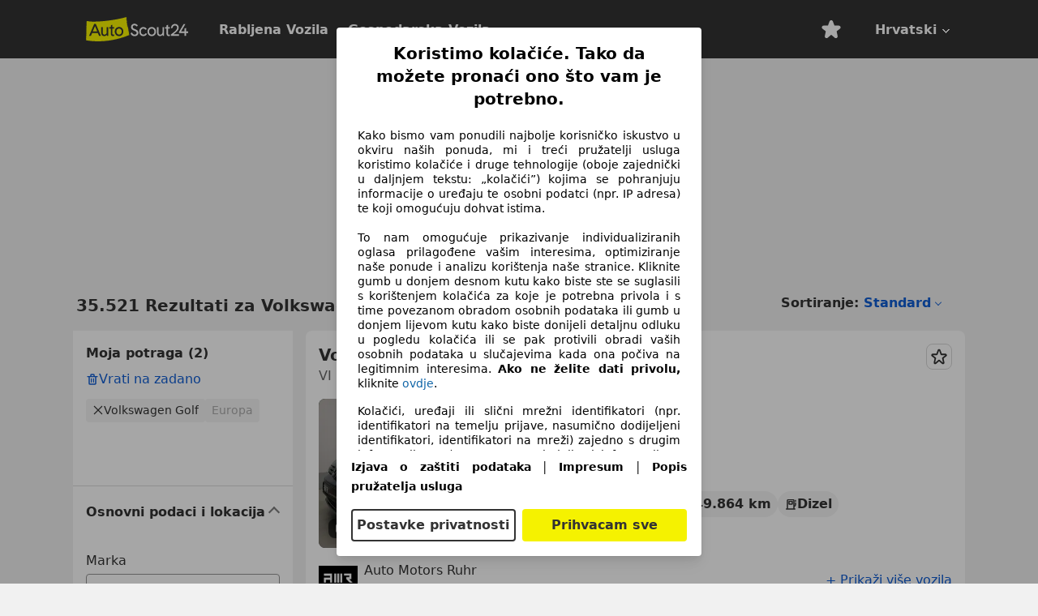

--- FILE ---
content_type: text/html; charset=utf-8
request_url: https://www.autoscout24.hr/lst/volkswagen/golf
body_size: 103100
content:
<!DOCTYPE html><html lang="hr-HR" data-theme="as24"><head><meta charSet="utf-8"/><meta name="viewport" content="width=device-width"/><title>Ponuda rabljenih vozila na AutoScout24</title><link rel="preload" href="https://prod.pictures.autoscout24.net/listing-images/1697b115-2c91-4bb5-bcf6-4adb62360e86_20084c63-5e8d-4102-bcdc-d4e368875e76.jpg/250x188.webp" as="image" media="(min-width: 768px) and (max-width: 1099px) and (-webkit-max-device-pixel-ratio: 1)"/><link rel="preload" href="https://prod.pictures.autoscout24.net/listing-images/1697b115-2c91-4bb5-bcf6-4adb62360e86_20084c63-5e8d-4102-bcdc-d4e368875e76.jpg/480x360.webp" as="image" media="(max-width: 767px), (min-width: 1100px), (-webkit-min-device-pixel-ratio: 1.01)"/><script data-testid="breadcrumbs-json-ld" type="application/ld+json">{"@context":"https://schema.org","@type":"BreadcrumbList","itemListElement":[{"@type":"ListItem","position":1,"item":{"@id":"/","name":"Dom"}},{"@type":"ListItem","position":2,"item":{"@id":"/lst","name":"Traži"}},{"@type":"ListItem","position":3,"item":{"@id":"/lst/volkswagen","name":"Volkswagen"}},{"@type":"ListItem","position":4,"item":{"@id":"/lst/volkswagen/golf","name":"Golf"}}]}</script><link rel="preload" href="/assets/s24-osa/as24-osa-redesign-integration.js" as="script"/><meta name="next-head-count" content="7"/>
<meta name="mobile-web-app-capable" content="yes"/>
<meta name="apple-mobile-web-app-capable" content="yes"/>
<meta name="apple-mobile-web-app-title" content=""/>
<meta name="apple-mobile-web-app-status-bar-style" content="black"/>
<meta name="format-detection" content="telephone=no"/>

<link rel="apple-touch-icon" sizes="180x180" href="/assets/acquisition-fragments/metatags/images/favicon/apple-touch-icon.png"/>
<link rel="icon" type="image/png" sizes="32x32" href="/assets/acquisition-fragments/metatags/images/favicon/favicon-v2-32x32.png"/>
<link rel="icon" type="image/png" sizes="16x16" href="/assets/acquisition-fragments/metatags/images/favicon/favicon-v2-16x16.png"/>
<link rel="mask-icon" href="/assets/acquisition-fragments/metatags/images/favicon/safari-pinned-tab.svg" color="#f5f200"/>
<link rel="shortcut icon" href="/assets/acquisition-fragments/metatags/images/favicon/favicon.ico"/>
<meta name="msapplication-TileColor" content="#333333"/>
<meta name="msapplication-config" content="/assets/acquisition-fragments/metatags/xml/browserconfig.xml"/>
<meta name="theme-color" content="#ffffff"/>

<link rel="preconnect" href="https://prod.pictures.autoscout24.net"/><meta property="og:site_name" content="AutoScout24"/><meta property="og:type" content="website"/><meta name="format-detection" content="telephone=no"/><meta name="robots" content="index,follow"/><link rel="canonical" href="https://www.autoscout24.hr/lst/volkswagen/golf"/><link rel="alternate" hrefLang="bg-BG" href="https://www.autoscout24.bg/lst/volkswagen/golf"/><link rel="alternate" hrefLang="cs-CZ" href="https://www.autoscout24.cz/lst/volkswagen/golf"/><link rel="alternate" hrefLang="de-AT" href="https://www.autoscout24.at/lst/volkswagen/golf"/><link rel="alternate" hrefLang="de-DE" href="https://www.autoscout24.de/lst/volkswagen/golf"/><link rel="alternate" hrefLang="es-ES" href="https://www.autoscout24.es/lst/volkswagen/golf"/><link rel="alternate" hrefLang="fr-BE" href="https://www.autoscout24.be/fr/lst/volkswagen/golf"/><link rel="alternate" hrefLang="fr-FR" href="https://www.autoscout24.fr/lst/volkswagen/golf"/><link rel="alternate" hrefLang="fr-LU" href="https://www.autoscout24.lu/lst/volkswagen/golf"/><link rel="alternate" hrefLang="hr-HR" href="https://www.autoscout24.hr/lst/volkswagen/golf"/><link rel="alternate" hrefLang="hu-HU" href="https://www.autoscout24.hu/lst/volkswagen/golf"/><link rel="alternate" hrefLang="it-IT" href="https://www.autoscout24.it/lst/volkswagen/golf"/><link rel="alternate" hrefLang="nl-BE" href="https://www.autoscout24.be/nl/lst/volkswagen/golf"/><link rel="alternate" hrefLang="nl-NL" href="https://www.autoscout24.nl/lst/volkswagen/golf"/><link rel="alternate" hrefLang="pl-PL" href="https://www.autoscout24.pl/lst/volkswagen/golf"/><link rel="alternate" hrefLang="ro-RO" href="https://www.autoscout24.ro/lst/volkswagen/golf"/><link rel="alternate" hrefLang="ru-RU" href="https://www.autoscout24.ru/lst/volkswagen/golf"/><link rel="alternate" hrefLang="sv-SE" href="https://www.autoscout24.se/lst/volkswagen/golf"/><link rel="alternate" hrefLang="tr-TR" href="https://www.autoscout24.com.tr/lst/volkswagen/golf"/><link rel="alternate" hrefLang="uk-UA" href="https://www.autoscout24.com.ua/lst/volkswagen/golf"/><link rel="alternate" hrefLang="en-GB" href="https://www.autoscout24.com/lst/volkswagen/golf"/><script type="application/ld+json">{"@context":"http:\u002F\u002Fschema.org","@graph":[{"@type":"Car","name":"Ponuda rabljenih vozila na AutoScout24","description":"Ovdje ćete pronaći aktualne ponude rabljenih vozila na AutoScout24, najvećem europskom internetskom tržištu automobila.","manufacturer":"Volkswagen","model":"Golf"}]}</script><meta property="og:image" content="https://www.autoscout24.de/assets/as24-search-funnel/images/og_image.jpg"/><meta property="og:image:width" content="1200"/><meta property="og:image:height" content="630"/><meta name="description" content="Ovdje ćete pronaći aktualne ponude rabljenih vozila na AutoScout24, najvećem europskom internetskom tržištu automobila."/><meta property="og:url" content="https://www.autoscout24.hr/lst/volkswagen/golf"/><meta property="og:title" content="Ponuda rabljenih vozila na AutoScout24"/><meta property="og:description" content="Ovdje ćete pronaći aktualne ponude rabljenih vozila na AutoScout24, najvećem europskom internetskom tržištu automobila."/><link rel="manifest" href="/service-worker/manifests/manifest.json"/><style>:root{--base-0:0px;--base-1:1px;--base-2:2px;--base-4:4px;--base-6:6px;--base-8:8px;--base-12:12px;--base-14:14px;--base-16:16px;--base-18:18px;--base-20:20px;--base-24:24px;--base-28:28px;--base-32:32px;--base-36:36px;--base-40:40px;--base-48:48px;--base-54:54px;--base-64:64px;--base-999:999px;--color-black-10:#f4f4f4;--color-black-20:#eaeaea;--color-black-30:#d6d6d6;--color-black-40:#acacac;--color-black-50:#949494;--color-black-70:#7c7c7c;--color-black-80:#676767;--color-black-90:#333;--color-black-100:#000;--color-grey-warm-10:#f9f9f6;--color-grey-warm-20:#f4f4f0;--color-grey-warm-30:#dad9ce;--color-grey-warm-40:#a9a68e;--color-grey-warm-50:#979278;--color-grey-warm-70:#8a836c;--color-grey-warm-80:#5f594d;--color-grey-warm-90:#333;--color-grey-warm-100:#292621;--color-blue-20:#e2f1ff;--color-blue-30:#b9dcff;--color-blue-40:#8ac8ff;--color-blue-50:#57b2ff;--color-blue-70:#0082fa;--color-blue-80:#076fe6;--color-blue-90:#105dd3;--color-blue-100:#173db4;--color-indigo-20:#e0f1fe;--color-indigo-30:#b8e3fe;--color-indigo-40:#7ccefd;--color-indigo-50:#37b6fa;--color-indigo-70:#1695df;--color-indigo-80:#007ac5;--color-indigo-90:#0162a3;--color-indigo-100:#072c4a;--color-green-20:#e9f6e8;--color-green-30:#cae9c7;--color-green-40:#83cf7e;--color-green-50:#4cb944;--color-green-70:#359730;--color-green-80:#298625;--color-green-100:#0d670f;--color-orange-20:#ffdab3;--color-orange-30:#ffc385;--color-orange-40:#ffac59;--color-orange-50:#fd9537;--color-orange-70:#cf6a12;--color-orange-80:#92541d;--color-orange-100:#552f0d;--color-amber-20:#fcf4d4;--color-amber-30:#f7db5a;--color-amber-40:#f2ca26;--color-amber-50:#d0a91b;--color-amber-70:#7d6510;--color-amber-80:#715b0e;--color-amber-100:#473a0b;--color-red-20:#feedec;--color-red-30:#fccdca;--color-red-40:#f69493;--color-red-50:#ed6969;--color-red-70:#ed1c24;--color-red-80:#c60000;--color-red-100:#4b0401;--color-teal-20:#ebfaf6;--color-teal-30:#dafee8;--color-teal-40:#61d6bb;--color-teal-50:#2bb092;--color-teal-80:#007d77;--color-teal-100:#005245;--color-yellow-20:#fdfccc;--color-yellow-30:#f5f200;--color-yellow-40:#ede500;--color-white:#fff;--color-transparent:rgba(255,255,255,0)}[data-theme]{font-family:system-ui,-apple-system,BlinkMacSystemFont,Segoe UI,Roboto,Noto Sans,Ubuntu,Cantarell,Helvetica Neue,Helvetica,Arial,sans-serif,Apple Color Emoji,Segoe UI Emoji,Segoe UI Symbol;font-size:var(--font-font-size-body);letter-spacing:var(--font-letter-spacing-default);line-height:var(--font-line-height-body);color:var(--color-text-and-icon-default)}[data-theme] hr,hr[data-theme]{margin-top:var(--base-8);margin-bottom:var(--base-8);border:0;border-top:var(--base-1)solid var(--color-black-20)}a{color:var(--color-text-and-icon-link);text-decoration:none}a:hover{color:var(--color-text-and-icon-link-hover)}abbr,acronym,address,applet,article,aside,audio,b,big,blockquote,body,canvas,caption,center,cite,code,dd,del,details,dfn,div,dl,dt,em,embed,fieldset,figcaption,figure,footer,form,h1,h2,h3,h4,h5,h6,header,hgroup,html,i,iframe,img,ins,kbd,label,legend,li,mark,menu,nav,object,ol,output,p,pre,q,ruby,s,samp,section,small,span,strike,strong,sub,summary,sup,table,tbody,td,tfoot,th,thead,time,tr,tt,u,ul,var,video{font:inherit;vertical-align:baseline;color:inherit;border:0}a{font:inherit;vertical-align:baseline;border:0}button,input,select,textarea{font:inherit}button{cursor:pointer;-webkit-user-select:none;-ms-user-select:none;user-select:none}article,aside,details,figcaption,figure,footer,header,hgroup,menu,nav,section{display:block}ol,ul{list-style:none}blockquote,q{quotes:none}blockquote:before,blockquote:after,q:before,q:after{content:&quot;&quot;;content:none}table{border-collapse:collapse;border-spacing:0}*,:before,:after{box-sizing:border-box;margin:0;padding:0}html{-webkit-text-size-adjust:100%;-moz-text-size-adjust:100%;-ms-text-size-adjust:100%;text-size-adjust:100%;-webkit-overflow-scrolling:touch;overflow-y:scroll}body{-webkit-overflow-scrolling:touch}h1,h2,h3,h4,h5,h6{font-weight:400}input,textarea,select{position:relative}picture img{vertical-align:top}:root{font-size:var(--font-font-size-body);line-height:var(--font-line-height-body);letter-spacing:var(--font-letter-spacing-default);color:var(--color-text-and-icon-default)}:root [disabled]{color:var(--color-text-and-icon-disabled)}[data-theme] ::selection{background-color:var(--color-surface-selection)}:root{--border-radius-none:var(--base-0);--border-radius-s:var(--base-4);--border-radius-m:var(--base-8);--border-radius-l:var(--base-16);--border-radius-full:var(--base-999);--border-width-thin:var(--base-1);--border-width-thick:var(--base-2);--size-icon-s:var(--base-8);--size-icon-m:var(--base-16);--size-icon-l:var(--base-24);--spacing-2xs:var(--base-4);--spacing-xs:var(--base-8);--spacing-s:var(--base-12);--spacing-m:var(--base-16);--spacing-l:var(--base-24);--spacing-xl:var(--base-32);--spacing-2xl:var(--base-40);--spacing-3xl:var(--base-48);--spacing-4xl:var(--base-64);--component-button-color-fill-primary:var(--component-button-color-fill-primary-default,#076fe6);--component-chip-color-stroke:var(--component-chip-color-stroke-default,#acacac);--color-surface-subtle:var(--color-canvas-default,#f4f4f4);--component-tooltip-z-index:1000;--black-100:var(--color-black-100,#000);--spacing-xxs:var(--spacing-2xs,.25rem);--font-font-size-xs:var(--font-font-size-caption,.75rem)}.sr-visually-hidden{clip:rect(0 0 0 0);clip-path:inset(50%);white-space:nowrap;border:0;width:1px;height:1px;margin:-1px;padding:0;overflow:hidden;position:absolute!important}.sr-thin-scrollbar{scroll-behavior:smooth;scrollbar-width:thin;scrollbar-color:var(--color-overlay-default)var(--color-transparent)}.sr-thin-scrollbar::-webkit-scrollbar{background-color:var(--color-transparent);width:var(--spacing-xs);border:0px solid var(--color-transparent)}.sr-thin-scrollbar::-webkit-scrollbar-thumb{background-color:var(--color-overlay-default);border:var(--base-2)solid var(--color-transparent);border-radius:var(--spacing-2xs);background-clip:padding-box}
[data-theme=as24]{--color-elevation-dark:rgba(0,0,0,.12);--color-elevation-light:rgba(0,0,0,.05);--color-overlay-default:rgba(51,51,51,.8);--border-radius-none:0px;--border-radius-s:4px;--border-radius-m:8px;--border-radius-l:16px;--border-radius-full:999px;--border-width-thin:1px;--border-width-thick:2px;--font-font-family:SF Pro;--font-letter-spacing-default:0px;--font-letter-spacing-tight:0px;--font-font-size-display-xl:3rem;--font-font-size-display-l:0rem;--font-font-size-title:1.25rem;--font-font-size-body:1rem;--font-font-size-body-s:0rem;--font-font-size-caption:.75rem;--font-font-size-headline-desktop:2rem;--font-font-size-headline-mobile:1.5rem;--font-line-height-display-xl:1.125;--font-line-height-display-l:0;--font-line-height-title:1.4;--font-line-height-body:1.5;--font-line-height-body-s:0;--font-line-height-caption:1.33;--font-line-height-headline-desktop:1.25;--font-line-height-headline-mobile:1.33;--font-font-weight-regular:400;--font-font-weight-bold:600;--size-icon-s:8px;--size-icon-m:16px;--size-icon-l:24px;--spacing-2xs:4px;--spacing-xs:8px;--spacing-s:12px;--spacing-m:16px;--spacing-l:24px;--spacing-xl:32px;--spacing-2xl:40px;--spacing-3xl:48px;--spacing-4xl:64px;--color-text-and-icon-default:var(--color-black-90,#333);--color-text-and-icon-muted:var(--color-black-80,#676767);--color-text-and-icon-placeholder:var(--color-black-80,#676767);--color-text-and-icon-link:var(--color-blue-90,#105dd3);--color-text-and-icon-link-hover:var(--color-blue-100,#173db4);--color-text-and-icon-inverse:var(--color-white,#fff);--color-text-and-icon-link-inverse:var(--color-blue-30,#b9dcff);--color-text-and-icon-disabled:var(--color-black-40,#acacac);--color-canvas-default:var(--color-black-10,#f4f4f4);--color-surface-default:var(--color-white,#fff);--color-surface-muted:var(--color-black-10,#f4f4f4);--color-surface-contrast:var(--color-black-90,#333);--color-surface-brand:var(--color-yellow-30,#f5f200);--color-surface-brand-muted:var(--color-yellow-20,#fdfccc);--color-surface-brand-accent:var(--color-black-90,#333);--color-surface-interactive:var(--color-blue-80,#076fe6);--color-surface-disabled:var(--color-black-20,#eaeaea);--color-surface-destructive:var(--color-red-80,#c60000);--color-surface-selected:var(--color-black-90,#333);--color-stroke-default:var(--color-black-40,#acacac);--color-stroke-strong:var(--color-black-90,#333);--color-stroke-muted:var(--color-black-30,#d6d6d6);--color-stroke-divider:var(--color-black-30,#d6d6d6);--color-stroke-inverse:var(--color-white,#fff);--color-stroke-interactive:var(--color-blue-90,#105dd3);--color-stroke-focus:var(--color-black-90,#333);--color-stroke-focus-inverse:var(--color-white,#fff);--color-feedback-error-strong:var(--color-red-80,#c60000);--color-feedback-error-muted:var(--color-red-20,#feedec);--color-feedback-success-strong:var(--color-green-100,#0d670f);--color-feedback-success-muted:var(--color-green-20,#e9f6e8);--color-feedback-warning-strong:var(--color-amber-70,#7d6510);--color-feedback-warning-muted:var(--color-amber-20,#fcf4d4);--color-feedback-info-strong:var(--color-blue-100,#173db4);--color-feedback-info-muted:var(--color-blue-20,#e2f1ff);--border-radius-card:var(--border-radius-m,8px);--component-checkbox-border-radius:var(--border-radius-s,4px);--color-text-and-icon-selected:var(--color-text-and-icon-inverse,#fff);--color-surface-selection:var(--color-surface-brand,#f5f200);--component-radiobutton-border-width-active-indicator:0px;--component-radio-button-group-border-radius-inside:0px;--component-notification-banner-border-radius:0px;--component-button-color-fill-primary-hover:var(--color-blue-100,#173db4);--component-button-color-text-and-icon-ghost-accent-hover:var(--color-blue-100,#173db4);--component-button-border-radius:var(--border-radius-m,8px);--component-button-sizing-vertical-padding:var(--spacing-xs,8px);--component-autosuggest-spacing-list-item-horizontal-padding:var(--spacing-m,16px);--component-autosuggest-spacing-list-item-vertical-padding:var(--spacing-xs,8px);--component-chip-font-line-height:var(--font-line-height-body,1.5);--component-chip-font-font-size:var(--font-font-size-body,1rem);--component-chip-size-icon:var(--size-icon-l,24px);--component-chip-size-icon-cross:var(--size-icon-m,16px);--component-forms-border-radius:var(--border-radius-s,4px);--component-forms-spacing-height:var(--spacing-l,24px);--component-forms-spacing-width:var(--spacing-l,24px);--component-forms-color-stroke-rest:var(--color-black-70,#7c7c7c);--component-radiobutton-color-fill-active-indicator:var(--color-black-90,#333);--component-radio-button-group-border-width:var(--border-width-thin,1px);--component-radio-button-group-border-radius-outside:var(--border-radius-s,4px);--component-slider-color-fill-track:var(--color-black-30,#d6d6d6);--component-slider-color-fill-track-filled:var(--color-black-80,#676767);--component-toggle-color-fill-checked-hover:var(--color-blue-100,#173db4);--component-notification-banner-border-width:var(--border-width-thick,2px);--component-button-color-fill-primary-default:var(--color-surface-interactive,#076fe6);--component-button-color-text-and-icon-secondary:var(--color-text-and-icon-link,#105dd3);--component-button-color-text-and-icon-primary:var(--color-text-and-icon-inverse,#fff);--component-button-color-stroke-secondary:var(--color-stroke-interactive,#105dd3);--component-checkbox-color-fill-checked:var(--color-surface-default,#fff);--component-checkbox-color-fill-checked-disabled:var(--color-surface-default,#fff);--component-checkbox-color-stroke-checked:var(--component-forms-color-stroke-rest,#7c7c7c);--component-checkbox-color-stroke-checked-disabled:var(--color-stroke-muted,#d6d6d6);--component-checkbox-text-and-icons-checked:var(--color-text-and-icon-default,#333);--component-checkbox-text-and-icons-checked-disabled:var(--color-text-and-icon-disabled,#acacac);--component-chip-color-fill:var(--color-surface-muted,#f4f4f4);--component-chip-color-stroke-default:var(--color-stroke-default,#acacac);--component-chip-color-stroke-hover:var(--color-stroke-strong,#333);--component-chip-color-text-and-icon:var(--color-text-and-icon-default,#333);--component-forms-color-fill:var(--color-surface-default,#fff);--component-forms-color-stroke-hover:var(--color-stroke-strong,#333);--component-radiobutton-color-fill-active:var(--color-surface-default,#fff);--component-radiobutton-color-fill-active-error:var(--color-surface-default,#fff);--component-radiobutton-color-fill-active-disabled:var(--color-surface-default,#fff);--component-radiobutton-color-fill-active-indicator-error:var(--color-feedback-error-strong,#c60000);--component-radiobutton-color-fill-active-indicator-disabled:var(--color-text-and-icon-disabled,#acacac);--component-radiobutton-color-stroke-active:var(--component-forms-color-stroke-rest,#7c7c7c);--component-radio-button-group-color-fill:var(--color-surface-default,#fff);--component-slider-color-fill-thumb:var(--color-surface-selected,#333);--component-tab-color-stroke-selected:var(--color-stroke-strong,#333);--component-navigation-header-color-stroke-hover:var(--color-stroke-strong,#333);--component-navigation-header-color-text-and-icons:var(--color-text-and-icon-default,#333);--component-tag-color-brand-fill:var(--color-surface-brand,#f5f200);--component-tag-color-brand-text-and-icon:var(--color-text-and-icon-default,#333);--component-tooltip-color-text-and-icon:var(--color-text-and-icon-inverse,#fff);--component-tooltip-color-fill:var(--color-surface-contrast,#333);--component-radiobutton-color-stroke-hover:var(--component-forms-color-stroke-hover,#333);--component-radio-button-group-color-text-and-icon-selected:var(--color-text-and-icon-selected,#fff)}</style><script>if(!window.IntersectionObserver) { 
                document.write('<script src="/assets/as24-search-funnel/intersection-observer.js"><\/script>')
              }</script><script id="global-tracking-script" async="" type="module">function r(){if(typeof window!="object")return;if(window.showcar=window.showcar||{},window?.showcar?.tracking){console.error("Double init: window.showcar.tracking object already exists");return}let n=import("https://www.autoscout24.hr/assets/showcar/brave-flamingo/full-script-NPBDB7T2.js"),o={loadGtm:async function(...t){(await n).loadGtm(...t)},trackBtsEvent:async function(...t){(await n).trackBtsEvent(...t)},trackBtsImpressionEvent:async function(...t){(await n).trackBtsImpressionEvent(...t)},trackPlanktonEvent:async function(...t){(await n).trackPlanktonEvent(...t)}};window.showcar.tracking=o}r();
//# sourceMappingURL=https://www.autoscout24.hr/assets/showcar/brave-flamingo/AS_hr_HR.js.map
</script><script>!function(){if("function"!=typeof window.__tcfapi||window.__tcfapi&&"function"!=typeof window.__tcfapi.start){var t,a=[],e=window,i=e.document,c=e.__tcfapi?e.__tcfapi.start:function(){};if(!e.__tcfapi&&function t(){var a=!!e.frames.__tcfapiLocator;if(!a){if(i.body){var c=i.createElement("iframe");c.style.cssText="display:none",c.name="__tcfapiLocator",i.body.appendChild(c)}else setTimeout(t,5)}return!a}()||e.__tcfapi&&!e.__tcfapi.start){var f=e.__tcfapi?e.__tcfapi():[];a.push.apply(a,f),e.__tcfapi=function(...e){var i=[...e];if(!e.length)return a;if("setGdprApplies"===i[0])i.length>3&&2===parseInt(i[1],10)&&"boolean"==typeof i[3]&&(t=i[3],"function"==typeof i[2]&&i[2]("set",!0));else if("ping"===i[0]){var c={gdprApplies:t,cmpLoaded:!1,apiVersion:"2.0"};"function"==typeof i[2]&&i[2](c,!0)}else a.push(i)},e.__tcfapi.commandQueue=a,e.__tcfapi.start=c,e.addEventListener("message",function(t){var a="string"==typeof t.data,i={};try{i=a?JSON.parse(t.data):t.data}catch(c){}var f=i.__tcfapiCall;f&&e.__tcfapi(f.command,f.version,function(e,i){if(t.source){var c={__tcfapiReturn:{returnValue:e,success:i,callId:f.callId,command:f.command}};a&&(c=JSON.stringify(c)),t.source.postMessage(c,"*")}},f.parameter)},!1)}}}();</script><script type="module" async="">(function(){"use strict";try{var e=document.createElement("style");e.appendChild(document.createTextNode('._consent-popup_1lphq_1{position:fixed;display:grid;place-items:center;background-color:#00000059;isolation:isolate;z-index:9999999999;counter-reset:css-counter 0;top:0;left:0;right:0;bottom:0;font-family:system-ui,-apple-system,BlinkMacSystemFont,Segoe UI,Roboto,Helvetica,Arial,sans-serif,"Apple Color Emoji","Segoe UI Emoji",Segoe UI Symbol;font-size:1rem}._consent-popup-inner_1lphq_21{background-color:#fff;padding:18px 18px 0;max-width:450px;text-align:justify;border-radius:4px;box-shadow:0 12px 24px #0000000d,0 8px 16px #0000000d,0 4px 8px #0000000d,0 0 2px #0000001f}._scrollable-container_1lphq_33{max-height:70vh;overflow:auto;padding:0 8px}._headline_1lphq_40{font-size:1.25rem;line-height:1.4;font-weight:700;margin-bottom:22px;color:#000;text-align:center}._content_1lphq_49{font-weight:400;color:#000;font-size:.875rem;line-height:1.3;margin-bottom:16px}._content_1lphq_49 a{color:#1166a8;font-size:.875rem;text-decoration:none}._content_1lphq_49 b{font-weight:700}._consent-decline_1lphq_67{font-weight:500;color:#1166a8;cursor:pointer;text-decoration:none;border:none;background:transparent;padding:0}._consent-decline_1lphq_67:hover{color:#0c4f90}._consent-decline_1lphq_67:active{color:#083b78}._acceptance-buttons_1lphq_85{display:flex;justify-content:space-between;background-color:fff;padding-bottom:18px;padding-top:8px}._acceptance-buttons_1lphq_85>button{font-weight:700;font-size:1rem;line-height:1.5;border-radius:4px;color:#333;padding:6px 0;width:49%}._consent-settings_1lphq_103{background-color:inherit;cursor:pointer;text-align:center;border-width:2px;border-style:solid;border-color:#333}._consent-accept_1lphq_114{background:#f5f200;cursor:pointer;border:none;text-align:center}._legalDisclosure_1lphq_123{margin-top:8px;margin-bottom:8px}._legalDisclosure_1lphq_123>a{font-size:.875rem;color:#000;font-weight:600}._headingForPurposes_1lphq_133{display:block;font-size:.83em;margin-block-start:1.67em;margin-block-end:1.67em;margin-inline-start:0px;margin-inline-end:0px;font-weight:700}@media screen and (max-width: 767px){._consent-popup-inner_1lphq_21{margin:20px}._headline_1lphq_40{margin-bottom:28px}}@media screen and (max-height: 680px){._scrollable-container_1lphq_33{max-height:60vh}}')),document.head.appendChild(e)}catch(o){console.error("vite-plugin-css-injected-by-js",o)}})();
const e={...{headline:"Koristimo kolačiće. Tako da možete pronaći ono što vam je potrebno.",description:"Kako bismo vam ponudili najbolje korisničko iskustvo u okviru naših ponuda, mi i treći pružatelji usluga koristimo kolačiće i druge tehnologije (oboje zajednički u daljnjem tekstu: „kolačići”) kojima se pohranjuju informacije o uređaju te osobni podatci (npr. IP adresa) te koji omogućuju dohvat istima.<br><br>To nam omogućuje prikazivanje individualiziranih oglasa prilagođene vašim interesima, optimiziranje naše ponude i analizu korištenja naše stranice. Kliknite gumb u donjem desnom kutu kako biste ste se suglasili s korištenjem kolačića za koje je potrebna privola i s time povezanom obradom osobnih podataka ili gumb u donjem lijevom kutu kako biste donijeli detaljnu odluku u pogledu kolačića ili se pak protivili obradi vaših osobnih podataka u slučajevima kada ona počiva na legitimnim interesima. <b>Ako ne želite dati privolu,</b> kliknite ${$2}.",adjustPreferences:"Svoj odabir možete u bilo kojem trenutku prilagoditi i opozvati dane privole tako što ćete posjetiti Upravitelja zaštite privatnosti („Privacy Manager”) u našoj Izjavi o zaštiti podataka.",acceptButton:"Prihvacam sve",privacySettings:"Postavke privatnosti",here:"ovdje",privacy:"Izjava o zaštiti podataka",imprint:"Impresum",vendorCount:"Surađujemo sa @@@@@@@ pružatelja usluga.",vendorList:"Popis pružatelja usluga",purposesHeading:"Svrhe",newWindowWarning:"otvara se u novom prozoru"},privacyUrl:"https://www.autoscout24.hr/company/privacy/",imprintUrl:"https://www.autoscout24.hr/company/imprint/",vendorListUrl:"https://www.autoscout24.hr/consent-management/#vendors",...{purposes:{1:{name:"Pohrana i/ili pristup podacima na uređaju",description:"Kolačići, uređaji ili slični mrežni identifikatori (npr. identifikatori na temelju prijave, nasumično dodijeljeni identifikatori, identifikatori na mreži) zajedno s drugim informacijama (npr. vrsta preglednika i informacije o pregledniku, jezik, veličina zaslona, podržane tehnologije itd.) mogu se pohraniti ili pročitati na vašem uređaju kako bi ga prepoznao svaki put kada se poveže s aplikacijom ili s web-mjestom, za jednu ili više ovdje predstavljenih svrha."},25:{name:"Bitne funkcije stranice",description:"Mi ili ovi pružatelji usluga koristimo kolačiće ili slične alate i tehnologije koji su potrebni za bitne funkcije web-mjesta i osiguravaju pravilno funkcioniranje web-mjesta. Obično se koriste kao odgovor na aktivnost korisnika kako bi se omogućile važne funkcije poput postavljanja i održavanja podataka za prijavu ili postavki privatnosti. Korištenje ovih kolačića ili sličnih tehnologija obično se ne može onemogućiti. Međutim, određeni preglednici mogu blokirati ove kolačiće ili slične alate ili vas upozoriti na njih. Blokiranje ovih kolačića ili sličnih alata može utjecati na funkcionalnost web-mjesta. "},26:{name:"Napredne značajke stranice",description:"Mi i treće strane koristimo različita tehnološka sredstva, uključujući kolačiće i slične alate na našoj web stranici, kako bismo vam ponudili proširene funkcije stranice i osigurali poboljšano korisničko iskustvo. Kroz ove proširene funkcionalnosti omogućujemo personalizaciju naše ponude - na primjer, za nastavak vaših pretraga pri kasnijem posjetu, za prikazivanje prikladnih ponuda u vašem području ili za pružanje i procjenu personaliziranog oglašavanja i poruka. Vašu adresu e-pošte pohranjujemo lokalno ako je navedete za spremljene pretrage, omiljena vozila ili unutar procjene cijena. To vam olakšava korištenje web stranice, jer je ne morate ponovno unositi pri kasnijim posjetima. Uz vaš pristanak, informacije temeljene na korištenju bit će prenesene trgovcima s kojima se obratite. Neke kolačiće/alate davatelji usluga koriste za pohranjivanje informacija koje navedete prilikom upita o financiranju tijekom 30 dana i za njihovu automatsku ponovnu upotrebu unutar tog razdoblja za ispunjavanje novih upita o financiranju. Bez upotrebe takvih kolačića/alata, takve proširene funkcije ne mogu se koristiti u cijelosti ili djelomično."}},stacks:{1:"Precizni geolokacijski podaci i identifikacija putem skeniranja uređaja",42:"Personalizirano oglašavanje i sadržaj, mjerenje oglašavanja i sadržaja, uvidi u publiku i razvoj usluga"}}},t={},n=function(e,n,a){return n&&0!==n.length?Promise.all(n.map((e=>{if((e=function(e){return"/"+e}(e))in t)return;t[e]=!0;const n=e.endsWith(".css"),a=n?'[rel="stylesheet"]':"";if(document.querySelector(`link[href="${e}"]${a}`))return;const o=document.createElement("link");return o.rel=n?"stylesheet":"modulepreload",n||(o.as="script",o.crossOrigin=""),o.href=e,document.head.appendChild(o),n?new Promise(((t,n)=>{o.addEventListener("load",t),o.addEventListener("error",(()=>n(new Error(`Unable to preload CSS for ${e}`))))})):void 0}))).then((()=>e())):e()},a="ABCDEFGHIJKLMNOPQRSTUVWXYZabcdefghijklmnopqrstuvwxyz0123456789-_";function o(e){var t;return null==(t=document.cookie.match("(^|;)\\s*"+e+"\\s*=\\s*([^;]+)"))?void 0:t.pop()}function i(e,t){const n="domain="+p(document.location.hostname);document.cookie=[`${e}=${t}`,"path=/","max-age=31536000",n,"samesite=Lax"].join(";")}function s(e,t){if(!t)return!1;return 100*function(e){if(!/^[A-Za-z0-9\-_]+$/.test(e))return-1;let t="";for(const n of e)t+=a.indexOf(n).toString(2).padStart(6,"0");return parseInt(t,2)}(t.substring(1,7))>Date.now()-864e5*e}const r=["autoscout24","as24-search-funnel","autoplenum-development","autoplenum-staging","autoplenum","12gebrauchtwagen","12neuwagen","leasingmarkt","bild","leasevergelijker","autotrader","gebrauchtwagen","leasingtime"];const u=["autoscout24","autoplenum","autoplenum-development","autoplenum-staging","autotrader","gebrauchtwagen","leasingmarkt","leasingtime","12gebrauchtwagen","12gebrauchtwagen-staging","12gebrauchtwagen-development","12neuwagen","12neuwagen-staging","12neuwagen-development","bild","leasevergelijker","autotrader","autohebdo"],l={autoscout24:["de","be","at","es","it","fr","nl","lu","pl","hu","bg","ro","cz","ru","hr","se","com.tr","com.ua","com"],autoplenum:["de","at"],"autoplenum-development":["de","at"],"autoplenum-staging":["de","at"],autotrader:["nl","ca"],gebrauchtwagen:["at"],leasingmarkt:["de","at"],leasingtime:["de"],"12gebrauchtwagen":["de"],"12gebrauchtwagen-development":["de"],"12gebrauchtwagen-staging":["de"],"12neuwagen":["de"],"12neuwagen-development":["de"],"12neuwagen-staging":["de"],bild:["de"],leasevergelijker:["nl"],autohebdo:["net"]},c=["https://bild.de","https://leasingtime.de","https://rebuild.leasingtime.de","https://staging.leasingmarkt.de","https://staging.leasevergelijker.nl","https://as24-search-funnel-dev.as24-search-funnel.eu-west-1.infinity.as24.tech"];function d({origin:e,hostName:t,protocol:n,port:a}){const o=t.includes("autoscout24")&&t.includes("local"),i=!o&&n?`${n}//`:"https://",s=!o&&a?`:${a}`:"";if(c.includes(null!=e?e:""))return e;if(t.includes("autoscout24")&&"localhost"===t)return"https://www.autoscout24.com";if(e&&!e.includes("autoscout24")&&e.includes("local"))return e;let r="";for(const l of u)t.includes(`.${l}.`)&&(r=l);if(""===r)return"https://www.autoscout24.com";for(const u of l[r])if(t.endsWith(`.${u}`))return`${i}www.${r}.${u}${s}`;return"https://www.autoscout24.com"}const p=e=>{if(e.includes("as24-search-funnel"))return e;const t=d({hostName:e});return e&&t?t.replace("https://","").replace("www.","").replace("local.","").replace("localhost","www.autoscout24.com").replace(/:.*$/,""):"www.autoscout24.com"},m=window.location;function g(e){const{hostname:t,pathname:n,protocol:a,port:o,origin:i}=m,s=d({origin:i,hostName:t,protocol:a,port:o});if(!s)return;if(e&&"bild"===e)return`${s}/leasing/consent-management`;if(!t.includes("autoscout24"))return`${s}/consent-management`;var r;return`${t.endsWith(".be")&&t.includes("autoscout24")?`${s}${r=n,r.startsWith("/nl")?"/nl":"/fr"}`:s}/consent-management`}function h({translations:e,companyName:t,styles:n,contentHtml:a,buttonOrder:s}){const r=(new Document).querySelector.call(document,"#as24-cmp-popup");r&&r.remove(),function({translations:e,companyName:t,styles:n,contentHtml:a,buttonOrder:s}){const r={accept:`<button class=${n["consent-accept"]} data-testid="as24-cmp-accept-all-button">${e.acceptButton}</button>`,settings:`<button class=${n["consent-settings"]} data-testid="as24-cmp-partial-consent-button">${e.privacySettings}</button>`,decline:`<button class=${n["consent-decline"]} data-testid="as24-cmp-decline-all-button">${e.declineButton}</button>`},u=s.map((e=>r[e])).join("\n"),l=`\n    <div class=${n["consent-popup"]} id="as24-cmp-popup">\n      <div class=${n["consent-popup-inner"]} data-testid="as24-cmp-container">\n        <div class=${n["scrollable-container"]}>\n          ${a}\n        </div>\n        <div class=${n.legalDisclosure}>\n          <a href=${e.privacyUrl} aria-label="${e.privacy}(${e.newWindowWarning})" target="_blank">${e.privacy}</a> | \n          <a href=${e.imprintUrl} aria-label="${e.imprint}(${e.newWindowWarning})" target="_blank">${e.imprint}</a> |\n          <a href=${e.vendorListUrl} aria-label="${e.vendorList}(${e.newWindowWarning})" target="_blank">${e.vendorList}</a>\n        </div>\n        <div class=${n["acceptance-buttons"]}>\n          ${u}\n        </div>\n      </div>\n    </div>`,c=document.createElement("div");c.innerHTML=l,c.addEventListener("click",(async function(e){e.target instanceof HTMLElement&&(e.target.closest('[data-testId="as24-cmp-accept-all-button"]')&&p({route:"accept-all",companyName:t}),e.target.closest('[data-testId="as24-cmp-decline-all-button"]')&&p({route:"decline-all",companyName:t}),e.target.closest('[data-testId="as24-cmp-partial-consent-button"]')&&p({route:"partial-consent",companyName:t}))})),document.body.appendChild(c);const d=g(t);async function p({route:e,companyName:t}){if("partial-consent"===e){const e=encodeURIComponent(m.href),t=`${d}/?redirectTo=${e}`;m.href=t}else{c.remove();const n=await fetch(`${d}/${e}`,{method:"POST",headers:{"Content-Type":"application/json"},body:JSON.stringify({companyName:t})}).then((e=>e.json())),a=o("euconsent-v2")||"";n["euconsent-v2"]!==a&&(i("euconsent-v2",n["euconsent-v2"]),i("cconsent-v2",encodeURIComponent(n["cconsent-v2"])),i("addtl_consent",n.addtl_consent),i("as24-cmp-signature",n["as24-cmp-signature"])),window.__tcfapi("updateCmpApi",2,(()=>null),n,e,!1)}}}({translations:e,companyName:t,styles:n,contentHtml:a,buttonOrder:s});try{if("1"===sessionStorage.cmpPopupShownEventSent)return;const e=g(t);sessionStorage.cmpPopupShownEventSent="1",navigator.sendBeacon(`${e}/popup-shown`,JSON.stringify({companyName:t}))}catch(u){}}const v=window.location;async function j(e){const t=v.hostname,a=(t.includes("local.autoscout24.")||t.includes("127.0.0.1")||t.includes("localhost"))&&!!document.getElementById("as24-cmp-local-body");let o;o=n(a?()=>import("../../full-cmp.js"):()=>import("https://www.autoscout24.de/assets/as24-cmp/full-cmp.js"),[]);try{(await o).initializeFullCmpApi(e)}catch(i){console.error(i)}}function k(e,t,n){i(e,t),n.delete(e)}const b=135,w={"consent-popup":"_consent-popup_1lphq_1","consent-popup-inner":"_consent-popup-inner_1lphq_21","scrollable-container":"_scrollable-container_1lphq_33",headline:"_headline_1lphq_40",content:"_content_1lphq_49","consent-decline":"_consent-decline_1lphq_67","acceptance-buttons":"_acceptance-buttons_1lphq_85","consent-settings":"_consent-settings_1lphq_103","consent-accept":"_consent-accept_1lphq_114",legalDisclosure:"_legalDisclosure_1lphq_123",headingForPurposes:"_headingForPurposes_1lphq_133"};function f({description:e,templateValues:t,requiredKeys:n=[]}){for(const i of n){const n=`\${${i}}`;e.includes(n)&&!t[i]&&console.error(`Missing required template value: ${i}`)}return a=e,o=t,new Function("vars",["const tagged = ( "+Object.keys(o).join(", ")+" ) =>","`"+a+"`","return tagged(...Object.values(vars))"].join("\n"))(o);var a,o}const y={autoscout24:new Set(["en-GB","de-AT","fr-FR","fr-BE","fr-LU","it-IT","es-ES","pl-PL","nl-NL","bg-BG","ro-RO","hu-HU","hr-HR","cs-CZ","sv-SE","nl-BE","ru-RU","tr-TR","uk-UA","de-DE"]),"12gebrauchtwagen":new Set(["de-DE"]),"12neuwagen":new Set(["de-DE"]),autoplenum:new Set(["de-DE","de-AT"]),autotrader:new Set(["nl-NL"]),bild:new Set(["de-DE"]),gebrauchtwagen:new Set(["de-AT"]),leasevergelijker:new Set(["nl-NL"]),leasingmarkt:new Set(["de-DE"]),leasingtime:new Set(["de-DE"])},$=186;const _={nonStrict:y.autoscout24.has("hr-HR")?$:b},z=function({translations:e,styles:t}){const n=`<button class=${null==t?void 0:t["consent-decline"]} data-testid="as24-cmp-decline-all-button">${e.here}</button>`;return{...e,description:f({description:e.description,templateValues:{$1:null==e?void 0:e.consentUrl,$2:n},requiredKeys:["$2"]})}}({translations:e,vendorCount:_.nonStrict,styles:w}),S=new class extends class{constructor(e,t,n){this.translations=e,this.vendorCount=t,this.styles=n,this.blocks=[]}addHeadline(e){return this.blocks.push(`<p class=${this.styles.headline}>${e}</p>`),this}addText(e,t){return(null==t?void 0:t.hr)&&this.blocks.push("<hr />"),this.blocks.push(`<p class=${this.styles.content}>${e}</p>`),this}addHeading(e,t){return(null==t?void 0:t.hr)&&this.blocks.push("<hr />"),this.blocks.push(`<p class=${this.styles.headingForPurposes}>${e}</p>`),this}addVendorCountLine(e){var t;const n=null==(t=this.translations.vendorCount)?void 0:t.replace(e,this.vendorCount.toString());return n&&this.addText(n,{hr:!0}),this}getButtonOrder(){return["settings","accept"]}build(){return this.blocks.join("\n")}}{buildContent(){return this.addHeadline(this.translations.headline).addText(this.translations.description).addText(this.translations.purposes[1].description).addText(this.translations.adjustPreferences).addHeading(this.translations.purposesHeading).addText(this.translations.stacks[1]).addText(this.translations.stacks[42],{hr:!0}).addHeading(this.translations.purposes[25].name,{hr:!0}).addText(this.translations.purposes[25].description,{hr:!0}).addHeading(this.translations.purposes[26].name,{hr:!0}).addText(this.translations.purposes[26].description).addVendorCountLine("@@@@@@@").build()}}(z,_.nonStrict,w);var L;L={translations:z,isoCulture:"hr-HR",companyName:"autoscout24",styles:w,mode:"lax",vendorListVersion:142,contentHtml:S.buildContent(),buttonOrder:S.getButtonOrder()},"undefined"!=typeof window&&function(e){var t,n;const a=new URL(e),i=null==(t=a.searchParams.get("show-as24-cmp"))?void 0:t.toLowerCase(),s=null==(n=o("show-as24-cmp"))?void 0:n.toLowerCase(),u=r.findIndex((e=>a.hostname.includes(`${e}`)))>-1;return"true"===i||"false"!==i&&("true"===s||"false"!==s&&u)}(v.href)&&function(){function e(t){document.body?t():setTimeout((()=>e(t)),1)}return new Promise((t=>{e(t)}))}().then((()=>async function({translations:e,...t}){if(function(){const e=window.self!==window.top,t=v.href.includes("disable-cmp=true")||(null==document?void 0:document.cookie.includes("disable-cmp=true")),n="true"===document.body.dataset.suppressCmp||"true"===document.body.dataset.suppresscmp,a=/autoscout24\.com\/entry\/.*/.test(v.href);return n||t||e||a}())return;const{companyName:n,styles:a,contentHtml:r,buttonOrder:u}=t;var l,c;window.addEventListener("showAs24Cmp",(()=>{h({translations:e,companyName:n,styles:a,contentHtml:r,buttonOrder:u})})),l=v.search,null!=(c=l.includes("sticky-as24-cmp=true"))&&c&&i("show-as24-cmp","true"),function(){const e=new URLSearchParams(v.search),t=new URLSearchParams(v.hash.slice(1)),n=e.get("euconsent-v2")||t.get("euconsent-v2"),a=e.get("cconsent-v2")||t.get("cconsent-v2"),o=e.get("addtl_consent")||t.get("addtl_consent"),i=e.get("cm-custom-vendors")||t.get("cm-custom-vendors"),s=e.get("cm-custom-purposes")||t.get("cm-custom-purposes"),r=!!(e.get("gdpr-auditId")||e.get("gdpr-last-interaction")||n||a||o||i||s);if(e.delete("gdpr-auditId"),e.delete("gdpr-last-interaction"),n&&k("euconsent-v2",n,e),a&&k("cconsent-v2",a,e),o&&k("addtl_consent",o,e),s&&k("cm-custom-purposes",s,e),i&&k("cm-custom-vendors",i,e),r){const t=e.toString();history.replaceState(null,"",t?`?${t}`:"")}}();const d=365,p=o("euconsent-v2")||"";s(d,p)?window.location.search.includes("googleConsentMode=true")&&(window.dataLayer=window.dataLayer||[],window.dataLayer.push("consent","default",{ad_storage:"granted",analytics_storage:"granted",functionality_storage:"granted",personalization_storage:"granted",security_storage:"granted"},{common_country:"de",common_language:"de",common_brand:"",common_environment:"live",common_platform:"web",common_techState:"tatsu"})):h({translations:e,companyName:n,styles:a,contentHtml:r,buttonOrder:u}),"loading"===document.readyState?window.addEventListener("DOMContentLoaded",(()=>j(t))):j(t)}(L))).catch(console.error);
</script><link rel="preload" href="/assets/as24-search-funnel/_next/static/css/bdadc93dba48652b.css" as="style"/><link rel="stylesheet" href="/assets/as24-search-funnel/_next/static/css/bdadc93dba48652b.css" data-n-g=""/><link rel="preload" href="/assets/as24-search-funnel/_next/static/css/3fe29e79077b37e0.css" as="style"/><link rel="stylesheet" href="/assets/as24-search-funnel/_next/static/css/3fe29e79077b37e0.css" data-n-p=""/><link rel="preload" href="/assets/as24-search-funnel/_next/static/css/c59811cd0a19f520.css" as="style"/><link rel="stylesheet" href="/assets/as24-search-funnel/_next/static/css/c59811cd0a19f520.css" data-n-p=""/><link rel="preload" href="/assets/as24-search-funnel/_next/static/css/2de711f911c15b6a.css" as="style"/><link rel="stylesheet" href="/assets/as24-search-funnel/_next/static/css/2de711f911c15b6a.css"/><link rel="preload" href="/assets/as24-search-funnel/_next/static/css/d3dc3ae748ba355c.css" as="style"/><link rel="stylesheet" href="/assets/as24-search-funnel/_next/static/css/d3dc3ae748ba355c.css"/><noscript data-n-css=""></noscript><script defer="" nomodule="" src="/assets/as24-search-funnel/_next/static/chunks/polyfills-42372ed130431b0a.js"></script><script defer="" src="/assets/as24-search-funnel/_next/static/chunks/3306.4607a8df96d0bf21.js"></script><script defer="" src="/assets/as24-search-funnel/_next/static/chunks/9421.92402bc4e64645d9.js"></script><script src="/assets/as24-search-funnel/_next/static/chunks/webpack-df5943f90309f22a.js" defer=""></script><script src="/assets/as24-search-funnel/_next/static/chunks/framework-6f773ab18b666892.js" defer=""></script><script src="/assets/as24-search-funnel/_next/static/chunks/main-f47793195f6b25d7.js" defer=""></script><script src="/assets/as24-search-funnel/_next/static/chunks/pages/_app-33d19dde0e1aee2e.js" defer=""></script><script src="/assets/as24-search-funnel/_next/static/chunks/9713-64214d8123b2721e.js" defer=""></script><script src="/assets/as24-search-funnel/_next/static/chunks/7800-1a60f4575e289634.js" defer=""></script><script src="/assets/as24-search-funnel/_next/static/chunks/585-8508e8e5b2b23d15.js" defer=""></script><script src="/assets/as24-search-funnel/_next/static/chunks/2296-127b8c36d83e3f2f.js" defer=""></script><script src="/assets/as24-search-funnel/_next/static/chunks/7729-731e60245a81cfaf.js" defer=""></script><script src="/assets/as24-search-funnel/_next/static/chunks/3234-594fae4606a342d4.js" defer=""></script><script src="/assets/as24-search-funnel/_next/static/chunks/5944-f8d55befaa545fd2.js" defer=""></script><script src="/assets/as24-search-funnel/_next/static/chunks/7007-7184ab5581faf5fe.js" defer=""></script><script src="/assets/as24-search-funnel/_next/static/chunks/7527-ce854c03bf585a18.js" defer=""></script><script src="/assets/as24-search-funnel/_next/static/chunks/4941-7563f02f49fccecd.js" defer=""></script><script src="/assets/as24-search-funnel/_next/static/chunks/7009-ba10d609272c948d.js" defer=""></script><script src="/assets/as24-search-funnel/_next/static/chunks/1527-bb9e177f4ee4e3a1.js" defer=""></script><script src="/assets/as24-search-funnel/_next/static/chunks/3135-ae880fbabf8dd85a.js" defer=""></script><script src="/assets/as24-search-funnel/_next/static/chunks/5756-4563c47fadbf3bd4.js" defer=""></script><script src="/assets/as24-search-funnel/_next/static/chunks/3079-1d3917961a933e77.js" defer=""></script><script src="/assets/as24-search-funnel/_next/static/chunks/2175-8c5cfe904d9765c1.js" defer=""></script><script src="/assets/as24-search-funnel/_next/static/chunks/8977-03dcbc767552d9e1.js" defer=""></script><script src="/assets/as24-search-funnel/_next/static/chunks/5891-7a03247d1d843aa5.js" defer=""></script><script src="/assets/as24-search-funnel/_next/static/chunks/8811-aacb9dd40532bb0b.js" defer=""></script><script src="/assets/as24-search-funnel/_next/static/chunks/pages/lst/%5B...slug%5D-4a0f3273230e0e6c.js" defer=""></script><script src="/assets/as24-search-funnel/_next/static/as24-search-funnel_main-20260123000640/_buildManifest.js" defer=""></script><script src="/assets/as24-search-funnel/_next/static/as24-search-funnel_main-20260123000640/_ssgManifest.js" defer=""></script></head><body style="display:block !important"><div class="sc-content-container" style="-webkit-overflow-scrolling:auto;overflow-x:visible"><div class="header-fragment"><script>window.headerFooterLocale="hr-HR",window.headerFooterDomain="autoscout24",window.headerVersion="a53300ff";</script><script>!function(){try{let e="as24-header-html-dealer-nav",o=localStorage.getItem(e);if(o){let t=(e=>{let o=document.cookie.split(";"),t="sso=";for(let e of o)if((e=e.trim()).startsWith(t))return decodeURIComponent(e.slice(t.length));return null})(0),{versionHash:r,ssoCookie:n,html:a}=JSON.parse(o);r===window.headerVersion&&n===t?(window.__AS24_HEADER_CACHED__=!0,document.body?.insertAdjacentHTML("afterbegin",a)):localStorage.removeItem(e)}}catch(e){console.error("Early cache handler failed:",e)}}();</script><style>.icon-arrow,.hfo-expandable-box__label:after{content:"";transform-origin:50% 25%;content:"";border-top:1px solid #000;border-bottom:0;border-left:0;border-right:1px solid #000;border-radius:1px;width:7px;height:7px;margin-left:8px;transform:rotate(135deg)}.sc-hidden{display:none!important}@media (min-width:0) and (max-width:767px){.sc-hidden-at-s{display:none!important}}@media (min-width:768px) and (max-width:1023px){.sc-hidden-at-m{display:none!important}}@media (min-width:1024px) and (max-width:1099px){.sc-hidden-at-l{display:none!important}}@media (min-width:320px) and (max-width:1023px){.sc-visible-at-l{display:none}}@media (min-width:1100px){.sc-visible-at-l{display:none}.sc-hidden-at-xl{display:none!important}}@media (max-width:1099px){.sc-visible-at-xl{display:none}}.sc-inline-link{cursor:pointer;color:#333;background:0 0;border:none;text-decoration:none;transition:color .2s ease-in}.sc-inline-link:hover,.sc-inline-link:active{color:#1166a8}.sc-btn-block{width:100%;display:block}.sc-btn-ross{-webkit-user-select:none;user-select:none;-webkit-appearance:none;appearance:none;color:#333;text-align:center;border:none;border-radius:4px;padding:10px 16px;font-size:1rem;font-weight:600;line-height:1.3;text-decoration:none;transition:color .2s ease-in,background-color .2s ease-in,border-color .2s ease-in;display:inline-block}.sc-btn-ross:hover{color:#333}.sc-btn-ross [class^=icon-]{background-size:contain;width:16px;height:16px;display:inline-block;position:relative}.sc-btn-ross{color:#333;background-color:#fff;border:2px solid #333;padding-top:8px;padding-bottom:8px}.sc-btn-ross:hover,.sc-btn-ross:active{color:#000;border:2px solid #000}.sc-btn-ross[disabled]{color:#acacac;border:2px solid #acacac}.sc-link-with-icon{float:right;align-items:center;display:flex}.sc-link-with-icon svg{margin-left:8px}@media (min-width:768px){.hfo-expandable-box--adaptive{border-bottom:none}.hfo-expandable-box--adaptive .hfo-expandable-box__content{display:block}.hfo-expandable-box--adaptive .hfo-expandable-box__label{cursor:auto}.hfo-expandable-box--adaptive .hfo-expandable-box__label:after{display:none}}.hfo-expandable-box__title{font-size:1rem;font-weight:600}.hfo-expandable-box__toggle{display:none}.hfo-expandable-box__toggle:checked~.hfo-expandable-box__content{display:block}.hfo-expandable-box__toggle:checked~.hfo-expandable-box__title>.hfo-expandable-box__label:after{transition:all .4s;right:18px;transform:rotate(315deg)}.hfo-expandable-box__label{cursor:pointer;justify-content:space-between;align-items:center;padding:20px 0;display:flex}.hfo-expandable-box__label:after{transition:all .4s;position:absolute;right:16px;transform:rotate(135deg)}@media (min-width:768px){.hfo-expandable-box__label{padding:28px 0}}.hfo-expandable-box__content{display:none}.icon-arrow,.hfo-expandable-box__label:after{content:"";transform-origin:50% 25%;border-top:1px solid #000;border-bottom:0;border-left:0;border-right:1px solid #000;border-radius:1px;width:7px;height:7px;margin-left:8px;transform:rotate(135deg)}.hfo-popover{background:#fff;border:1px solid #dcdcdc;border-radius:4px;margin-top:16px;box-shadow:0 0 10px #dcdcdc}@media (max-width:481px){.hfo-popover{width:calc(100% - 16px);left:8px}}.hfo-popover{z-index:2;max-width:450px;padding:16px;position:absolute}.hfo-popover__content:first-of-type h2,.hfo-popover__content:first-of-type h3,.hfo-popover__content:first-of-type h4,.hfo-popover__content:first-of-type h5{padding-right:40px}.hfo-popover__close{cursor:pointer;z-index:1;background:#fff;border:1px solid #dcdcdc;border-radius:4px;width:32px;height:32px;padding:8px;line-height:20px;transition:border-color .2s;display:inline-block;position:absolute;top:16px;right:16px}.hfo-popover__close img{fill:#949494;width:12px;height:12px;transition:fill .2s}.hfo-popover__close:hover{border-color:#4c4c4c}.hfo-popover__close:hover img{fill:#4c4c4c}.hfo-popover:before,.hfo-popover:after{content:"";pointer-events:none;position:absolute;top:0;left:10%;transform:translate(-50%,-100%)}.hfo-popover:before{border:14px solid #0000;border-bottom-color:#dcdcdc}.hfo-popover:after{border:13px solid #0000;border-bottom-color:#fff}.hfo-popover.hfo-popover-left{left:0}.hfo-popover.hfo-popover-left:before,.hfo-popover.hfo-popover-left:after{left:10%}.hfo-popover.hfo-popover-center{left:25%}@media (max-width:768px){.hfo-popover.hfo-popover-center{left:calc(50% - 225px)}}@media (max-width:481px){.hfo-popover.hfo-popover-center{left:8px}}.hfo-popover.hfo-popover-center:before,.hfo-popover.hfo-popover-center:after{left:50%}.hfo-popover.hfo-popover-right{right:16px}@media (max-width:481px){.hfo-popover.hfo-popover-right{left:8px;right:inherit}}.hfo-popover.hfo-popover-right:before,.hfo-popover.hfo-popover-right:after{left:90%}</style><style>.icon-arrow{content:"";transform-origin:50% 25%;border-top:1px solid #000;border-bottom:0;border-left:0;border-right:1px solid #000;border-radius:1px;width:7px;height:7px;margin-left:8px;transform:rotate(135deg)}:root{--bell-read-active-background-image:url("data:image/svg+xml,%3Csvg xmlns='http://www.w3.org/2000/svg' viewBox='0 0 24 24'%3E%3Cpath fill='%23333' fill-rule='evenodd' d='M21 16h-2v-5c0-3.5-2.6-6.4-6-6.9V3c0-.6-.4-1-1-1s-1 .4-1 1v1.1c-3.4.5-6 3.4-6 6.9v5H3c-.6 0-1 .4-1 1s.4 1 1 1h6v1c0 1.7 1.3 3 3 3s3-1.3 3-3v-1h6c.6 0 1-.4 1-1s-.4-1-1-1zm-8 3c0 .6-.4 1-1 1s-1-.4-1-1v-1h2v1z'/%3E%3C/svg%3E");--bell-read-background-image:url("data:image/svg+xml,%3Csvg xmlns='http://www.w3.org/2000/svg' viewBox='0 0 24 24' style=' fill: white;%0A'%3E%3Cpath fill='currentColor' fill-rule='evenodd' d='M21 16h-2v-5c0-3.5-2.6-6.4-6-6.9V3c0-.6-.4-1-1-1s-1 .4-1 1v1.1c-3.4.5-6 3.4-6 6.9v5H3c-.6 0-1 .4-1 1s.4 1 1 1h6v1c0 1.7 1.3 3 3 3s3-1.3 3-3v-1h6c.6 0 1-.4 1-1s-.4-1-1-1zm-8 3c0 .6-.4 1-1 1s-1-.4-1-1v-1h2v1z' style=' fill: white;%0A'%3E%3C/path%3E%3C/svg%3E");--bell-read-active-background-color:#fff}[data-header-theme=autotrader_nl]{--bell-read-active-background-image:url("data:image/svg+xml,%3Csvg xmlns='http://www.w3.org/2000/svg' viewBox='0 0 24 24'%3E%3Cpath fill='%23fff' fill-rule='evenodd' d='M21 16h-2v-5c0-3.5-2.6-6.4-6-6.9V3c0-.6-.4-1-1-1s-1 .4-1 1v1.1c-3.4.5-6 3.4-6 6.9v5H3c-.6 0-1 .4-1 1s.4 1 1 1h6v1c0 1.7 1.3 3 3 3s3-1.3 3-3v-1h6c.6 0 1-.4 1-1s-.4-1-1-1zm-8 3c0 .6-.4 1-1 1s-1-.4-1-1v-1h2v1z'/%3E%3C/svg%3E");--bell-read-background-image:url("data:image/svg+xml,%3Csvg xmlns='http://www.w3.org/2000/svg' viewBox='0 0 24 24'%3E%3Cpath fill='%23333' fill-rule='evenodd' d='M21 16h-2v-5c0-3.5-2.6-6.4-6-6.9V3c0-.6-.4-1-1-1s-1 .4-1 1v1.1c-3.4.5-6 3.4-6 6.9v5H3c-.6 0-1 .4-1 1s.4 1 1 1h6v1c0 1.7 1.3 3 3 3s3-1.3 3-3v-1h6c.6 0 1-.4 1-1s-.4-1-1-1zm-8 3c0 .6-.4 1-1 1s-1-.4-1-1v-1h2v1z'/%3E%3C/svg%3E");--bell-read-active-background-color:#007fb6}[data-header-theme=gebrauchtwagen_at]{--bell-read-active-background-image:url("data:image/svg+xml,%3Csvg xmlns='http://www.w3.org/2000/svg' viewBox='0 0 24 24'%3E%3Cpath fill='%23cd1719' fill-rule='evenodd' d='M21 16h-2v-5c0-3.5-2.6-6.4-6-6.9V3c0-.6-.4-1-1-1s-1 .4-1 1v1.1c-3.4.5-6 3.4-6 6.9v5H3c-.6 0-1 .4-1 1s.4 1 1 1h6v1c0 1.7 1.3 3 3 3s3-1.3 3-3v-1h6c.6 0 1-.4 1-1s-.4-1-1-1zm-8 3c0 .6-.4 1-1 1s-1-.4-1-1v-1h2v1z'/%3E%3C/svg%3E")}.hfo-nav__topic--open .hfo-nav__notification-bell{background-color:var(--bell-read-active-background-color);border-radius:4px 4px 0 0}.hfo-nav__topic--open .hfo-nav__notification-bell .sase-bell-read{background-image:var(--bell-read-active-background-image);background-repeat:no-repeat}.hfo-nav__topic--open .hfo-nav__notification-bell .sase-bell-unread{background-image:url("data:image/svg+xml,%3Csvg viewBox='0 0 40 40' fill='none' xmlns='http://www.w3.org/2000/svg'%3E%3Cpath fill-rule='evenodd' clip-rule='evenodd' d='M29 24H27V19C27 15.5 24.4 12.6 21 12.1V11C21 10.4 20.6 10 20 10C19.4 10 19 10.4 19 11V12.1C15.6 12.6 13 15.5 13 19V24H11C10.4 24 10 24.4 10 25C10 25.6 10.4 26 11 26H14H17V27C17 28.7 18.3 30 20 30C21.7 30 23 28.7 23 27V26H26H29C29.6 26 30 25.6 30 25C30 24.4 29.6 24 29 24ZM21 27C21 27.6 20.6 28 20 28C19.4 28 19 27.6 19 27V26H21V27Z' fill='black'/%3E%3Crect x='22.5' y='4.5' width='15' height='15' rx='7.5' fill='%23C62C2B'/%3E%3Cpath d='M27.944 9.768V11.124L29.756 10.32V16.5H31.124V8.364L27.944 9.768Z' fill='black'/%3E%3Crect x='22.5' y='4.5' width='15' height='15' rx='7.5' stroke='%23333333'/%3E%3C/svg%3E%0A");background-repeat:no-repeat}.hfo-nav__topic--open .hfo-nav__notification-bell .mobile-sase-bell-placeholder{background:url("data:image/svg+xml,%3Csvg xmlns='http://www.w3.org/2000/svg' viewBox='0 0 24 24'%3E%3Cpath fill='%23333' fill-rule='evenodd' d='M21 16h-2v-5c0-3.5-2.6-6.4-6-6.9V3c0-.6-.4-1-1-1s-1 .4-1 1v1.1c-3.4.5-6 3.4-6 6.9v5H3c-.6 0-1 .4-1 1s.4 1 1 1h6v1c0 1.7 1.3 3 3 3s3-1.3 3-3v-1h6c.6 0 1-.4 1-1s-.4-1-1-1zm-8 3c0 .6-.4 1-1 1s-1-.4-1-1v-1h2v1z'/%3E%3C/svg%3E") no-repeat}.hfo-nav__notification-bell{cursor:pointer;background-color:#0000;border-radius:4px;justify-content:center;align-items:center;transition:color .2s ease-in;display:flex}@media (hover:hover){.hfo-nav__notification-bell:hover{background-color:var(--bell-read-active-background-color)}.hfo-nav__notification-bell:hover .sase-bell-read{background-image:var(--bell-read-active-background-image);background-repeat:no-repeat}.hfo-nav__notification-bell:hover .sase-bell-unread{background-image:url("data:image/svg+xml,%3Csvg viewBox='0 0 40 40' fill='none' xmlns='http://www.w3.org/2000/svg'%3E%3Cpath fill-rule='evenodd' clip-rule='evenodd' d='M29 24H27V19C27 15.5 24.4 12.6 21 12.1V11C21 10.4 20.6 10 20 10C19.4 10 19 10.4 19 11V12.1C15.6 12.6 13 15.5 13 19V24H11C10.4 24 10 24.4 10 25C10 25.6 10.4 26 11 26H14H17V27C17 28.7 18.3 30 20 30C21.7 30 23 28.7 23 27V26H26H29C29.6 26 30 25.6 30 25C30 24.4 29.6 24 29 24ZM21 27C21 27.6 20.6 28 20 28C19.4 28 19 27.6 19 27V26H21V27Z' fill='black'/%3E%3Crect x='22.5' y='4.5' width='15' height='15' rx='7.5' fill='%23C62C2B'/%3E%3Cpath d='M27.944 9.768V11.124L29.756 10.32V16.5H31.124V8.364L27.944 9.768Z' fill='black'/%3E%3Crect x='22.5' y='4.5' width='15' height='15' rx='7.5' stroke='%23333333'/%3E%3C/svg%3E%0A");background-repeat:no-repeat}.hfo-nav__notification-bell:hover .mobile-sase-bell-placeholder{background:url("data:image/svg+xml,%3Csvg xmlns='http://www.w3.org/2000/svg' viewBox='0 0 24 24'%3E%3Cpath fill='%23333' fill-rule='evenodd' d='M21 16h-2v-5c0-3.5-2.6-6.4-6-6.9V3c0-.6-.4-1-1-1s-1 .4-1 1v1.1c-3.4.5-6 3.4-6 6.9v5H3c-.6 0-1 .4-1 1s.4 1 1 1h6v1c0 1.7 1.3 3 3 3s3-1.3 3-3v-1h6c.6 0 1-.4 1-1s-.4-1-1-1zm-8 3c0 .6-.4 1-1 1s-1-.4-1-1v-1h2v1z'/%3E%3C/svg%3E") no-repeat}}.hfo-nav__notification-bell.mobile-sase-bell{border-bottom-right-radius:0;border-bottom-left-radius:0;display:flex;position:absolute;right:8px}@media (min-width:1100px){.hfo-nav__notification-bell.mobile-sase-bell{display:none}}.hfo-nav__notification-bell button.sase-bell{margin:0;padding:0}.hfo-nav__notification-bell .sase-notifications{display:flex}.hfo-nav__notification-bell .sase-bell-read{background:var(--bell-read-background-image);background-repeat:no-repeat;width:24px;height:24px;margin:12px}.hfo-nav__notification-bell .sase-bell-unread{background:url("data:image/svg+xml,%3Csvg viewBox='0 0 40 40' fill='none' xmlns='http://www.w3.org/2000/svg'%3E%3Cpath fill-rule='evenodd' clip-rule='evenodd' d='M29 24H27V19C27 15.5 24.4 12.6 21 12.1V11C21 10.4 20.6 10 20 10C19.4 10 19 10.4 19 11V12.1C15.6 12.6 13 15.5 13 19V24H11C10.4 24 10 24.4 10 25C10 25.6 10.4 26 11 26H14H17V27C17 28.7 18.3 30 20 30C21.7 30 23 28.7 23 27V26H26H29C29.6 26 30 25.6 30 25C30 24.4 29.6 24 29 24ZM21 27C21 27.6 20.6 28 20 28C19.4 28 19 27.6 19 27V26H21V27Z' fill='white'/%3E%3Crect x='22.5' y='4.5' width='15' height='15' rx='7.5' fill='%23C62C2B'/%3E%3Cpath d='M27.944 9.768V11.124L29.756 10.32V16.5H31.124V8.364L27.944 9.768Z' fill='white'/%3E%3Crect x='22.5' y='4.5' width='15' height='15' rx='7.5' stroke='%23333333'/%3E%3C/svg%3E%0A") no-repeat;width:36px;height:36px;margin:6px}.hfo-nav__notification-bell .sase-popover{border:none;border-radius:4px 0 4px 4px;margin:0;position:absolute;top:48px;left:auto;right:0;transform:none;box-shadow:0 4px 8px #0000000d}.hfo-nav__notification-bell .sase-popover-right{transform:none}.hfo-nav__notification-bell .sase-popover-right:before,.hfo-nav__notification-bell .sase-popover-right:after{content:none}#mobile-sase-bell .sase-bell-read{width:24px;height:24px;margin:5px}#mobile-sase-bell .sase-bell-unread{background:url("data:image/svg+xml,<svg width=\"24\" height=\"24\" viewBox=\"0 0 24 24\" fill=\"none\" xmlns=\"http://www.w3.org/2000/svg\"><path fill-rule=\"evenodd\" clip-rule=\"evenodd\" d=\"M21 16H19V11C19 7.5 16.4 4.6 13 4.1V3C13 2.4 12.6 2 12 2C11.4 2 11 2.4 11 3V4.1C7.6 4.6 5 7.5 5 11V16H3C2.4 16 2 16.4 2 17C2 17.6 2.4 18 3 18H6H9V19C9 20.7 10.3 22 12 22C13.7 22 15 20.7 15 19V18H18H21C21.6 18 22 17.6 22 17C22 16.4 21.6 16 21 16ZM13 19C13 19.6 12.6 20 12 20C11.4 20 11 19.6 11 19V18H13V19Z\" fill=\"white\"/><rect x=\"12\" width=\"12\" height=\"12\" rx=\"6\" fill=\"%23C62C2B\"/><path d=\"M15.944 3.768L19.124 2.364V10.5H17.756V4.32L15.944 5.124V3.768Z\" fill=\"white\"/></svg>") no-repeat;width:24px;height:24px;margin:5px}#mobile-sase-bell .sase-popover{top:34px}#mobile-sase-bell.sase-bell-active button .sase-bell-unread{background:url("data:image/svg+xml,<svg width=\"24\" height=\"24\" viewBox=\"0 0 24 24\" fill=\"none\" xmlns=\"http://www.w3.org/2000/svg\"><path fill-rule=\"evenodd\" clip-rule=\"evenodd\" d=\"M21 16H19V11C19 7.5 16.4 4.6 13 4.1V3C13 2.4 12.6 2 12 2C11.4 2 11 2.4 11 3V4.1C7.6 4.6 5 7.5 5 11V16H3C2.4 16 2 16.4 2 17C2 17.6 2.4 18 3 18H6H9V19C9 20.7 10.3 22 12 22C13.7 22 15 20.7 15 19V18H18H21C21.6 18 22 17.6 22 17C22 16.4 21.6 16 21 16ZM13 19C13 19.6 12.6 20 12 20C11.4 20 11 19.6 11 19V18H13V19Z\" fill=\"%23333333\"/><rect x=\"12\" width=\"12\" height=\"12\" rx=\"6\" fill=\"%23C62C2B\"/><path d=\"M15.944 3.768L19.124 2.364V10.5H17.756V4.32L15.944 5.124V3.768Z\" fill=\"white\"/></svg>") no-repeat}.mobile-sase-bell-placeholder{background:var(--bell-read-background-image);background-repeat:no-repeat;background-size:contain;width:24px;height:24px;margin:5px}:root{--favorite-star-background-image:url("data:image/svg+xml,%3Csvg class='header-favorite-star' width='22' height='22' viewBox='0 0 22 22' fill='none' xmlns='http://www.w3.org/2000/svg'%3E%3Cpath fill-rule='evenodd' clip-rule='evenodd' d='M21.434 8.20901C21.123 7.45901 20.398 6.97501 19.586 6.97501H14.693L12.873 2.12101C12.873 2.12001 12.873 2.12001 12.873 2.12001C12.577 1.33201 11.842 0.822006 11 0.822006C10.158 0.822006 9.42298 1.33201 9.12698 2.12001L7.30698 6.97401H2.41398C1.60198 6.97401 0.876983 7.45801 0.565983 8.20801C0.254983 8.95801 0.425983 9.81401 0.999983 10.389C1.03098 10.42 1.06298 10.449 1.09898 10.475L4.89398 13.386L3.79098 18.689C3.57498 19.549 3.92398 20.408 4.67898 20.875C5.43498 21.342 6.35898 21.27 7.03298 20.693L11.001 17.293L14.969 20.693C15.347 21.016 15.803 21.181 16.265 21.181C16.626 21.181 16.991 21.079 17.323 20.874C18.078 20.407 18.427 19.549 18.22 18.727L17.109 13.386L20.903 10.475C20.938 10.449 20.97 10.42 21.002 10.389C21.574 9.81401 21.744 8.95901 21.434 8.20901Z' fill='white'/%3E%3C/svg%3E");--favorite-star-hover-background-image:url("data:image/svg+xml,%3Csvg width='24' height='24' viewBox='0 0 24 24' fill='none' xmlns='http://www.w3.org/2000/svg'%3E%3Cpath fill-rule='evenodd' clip-rule='evenodd' d='M22.4341 9.20899C22.1231 8.45899 21.3981 7.97499 20.5861 7.97499H15.6931L13.8731 3.12099C13.8731 3.11999 13.8731 3.11999 13.8731 3.11999C13.5771 2.33199 12.8421 1.82199 12.0001 1.82199C11.1581 1.82199 10.4231 2.33199 10.1271 3.11999L8.30711 7.97399H3.4141C2.6021 7.97399 1.87711 8.45799 1.56611 9.20799C1.25511 9.95799 1.42611 10.814 2.00011 11.389C2.03111 11.42 2.06311 11.449 2.09911 11.475L5.8941 14.386L4.79111 19.689C4.57511 20.549 4.9241 21.408 5.6791 21.875C6.4351 22.342 7.3591 22.27 8.0331 21.693L12.0011 18.293L15.9691 21.693C16.3471 22.016 16.8031 22.181 17.2651 22.181C17.6261 22.181 17.9911 22.079 18.3231 21.874C19.0781 21.407 19.4271 20.549 19.2201 19.727L18.1091 14.386L21.9031 11.475C21.9381 11.449 21.9701 11.42 22.0021 11.389C22.5741 10.814 22.7441 9.95899 22.4341 9.20899Z' fill='%23333333'/%3E%3C/svg%3E%0A")}[data-header-theme=gebrauchtwagen_at]{--favorite-star-hover-background-image:url("data:image/svg+xml,%3Csvg width='24' height='24' viewBox='0 0 24 24' fill='none' xmlns='http://www.w3.org/2000/svg'%3E%3Cpath fill-rule='evenodd' clip-rule='evenodd' d='M22.4341 9.20899C22.1231 8.45899 21.3981 7.97499 20.5861 7.97499H15.6931L13.8731 3.12099C13.8731 3.11999 13.8731 3.11999 13.8731 3.11999C13.5771 2.33199 12.8421 1.82199 12.0001 1.82199C11.1581 1.82199 10.4231 2.33199 10.1271 3.11999L8.30711 7.97399H3.4141C2.6021 7.97399 1.87711 8.45799 1.56611 9.20799C1.25511 9.95799 1.42611 10.814 2.00011 11.389C2.03111 11.42 2.06311 11.449 2.09911 11.475L5.8941 14.386L4.79111 19.689C4.57511 20.549 4.9241 21.408 5.6791 21.875C6.4351 22.342 7.3591 22.27 8.0331 21.693L12.0011 18.293L15.9691 21.693C16.3471 22.016 16.8031 22.181 17.2651 22.181C17.6261 22.181 17.9911 22.079 18.3231 21.874C19.0781 21.407 19.4271 20.549 19.2201 19.727L18.1091 14.386L21.9031 11.475C21.9381 11.449 21.9701 11.42 22.0021 11.389C22.5741 10.814 22.7441 9.95899 22.4341 9.20899Z' fill='%23cd1719'/%3E%3C/svg%3E%0A")}[data-header-theme=autotrader_ca],[data-header-theme=autohebdo_net]{--favorite-star-background-image:url("data:image/svg+xml,%3Csvg width='20' height='20' viewBox='0 0 20 20' fill='none' xmlns='http://www.w3.org/2000/svg'%3E%3Cpath fill-rule='evenodd' clip-rule='evenodd' d='M19.9009 5.8C19.5009 3.9 18.2009 2.3 16.4009 1.5C14.2009 0.499996 11.7009 0.999995 10.0009 2.5C9.20092 1.8 8.30093 1.4 7.40093 1.1C5.80093 0.799995 4.20093 1.1 2.80093 1.9C1.50093 2.8 0.500925 4.1 0.200925 5.7C-0.0990746 7 0.000925362 8.3 0.600925 9.5C0.900925 10.1 1.30093 10.7 1.80093 11.2L9.30093 18.8C9.50093 19 9.70092 19.1 10.0009 19.1C10.3009 19.1 10.5009 19 10.7009 18.8L18.2009 11.3C18.9009 10.7 19.4009 9.89999 19.7009 9C20.0009 7.9 20.1009 6.9 19.9009 5.8Z' fill='white'/%3E%3C/svg%3E");--favorite-star-hover-background-image:url("data:image/svg+xml,%3Csvg width='20' height='20' viewBox='0 0 20 20' fill='none' xmlns='http://www.w3.org/2000/svg'%3E%3Cpath fill-rule='evenodd' clip-rule='evenodd' d='M19.9009 5.8C19.5009 3.9 18.2009 2.3 16.4009 1.5C14.2009 0.499996 11.7009 0.999995 10.0009 2.5C9.20092 1.8 8.30093 1.4 7.40093 1.1C5.80093 0.799995 4.20093 1.1 2.80093 1.9C1.50093 2.8 0.500925 4.1 0.200925 5.7C-0.0990746 7 0.000925362 8.3 0.600925 9.5C0.900925 10.1 1.30093 10.7 1.80093 11.2L9.30093 18.8C9.50093 19 9.70092 19.1 10.0009 19.1C10.3009 19.1 10.5009 19 10.7009 18.8L18.2009 11.3C18.9009 10.7 19.4009 9.89999 19.7009 9C20.0009 7.9 20.1009 6.9 19.9009 5.8Z' fill='%23333333'/%3E%3C/svg%3E")}.hfo-nav__favorite-star{cursor:pointer;background-color:#0000;border-radius:4px;justify-content:center;align-items:center;transition:color .2s ease-in;display:flex}.hfo-nav__favorite-star:hover{background-color:#f4f4f4}.hfo-nav__favorite-star:hover .hfo-nav__favorite-icon{background-image:var(--favorite-star-hover-background-image);background-size:contain}@media screen and (max-width:1099px){.hfo-nav__favorite-star{display:none}}.hfo-nav__favorite-icon{background-image:var(--favorite-star-background-image);background-size:contain;width:24px;height:24px;margin:12px}.hfo-nav__favorite-icon [data-header-theme=autotrader_ca],[data-header-theme=autohebdo_net] .hfo-nav__favorite-icon{width:20px;height:20px}.hfo-header__mobile-favorite-star-link{justify-content:center;align-items:center;display:flex;position:absolute;right:0}@media screen and (min-width:1100px){.hfo-header__mobile-favorite-star-link-wrapper{display:none}}.hfo-header__mobile-favorite-star-link-icon-wrapper{border:none;outline:none;align-items:center;height:36px;font-size:1rem;display:flex;position:absolute;right:6px}.favorites-link-loggedIn{display:none}.hfo-header__mobile-favorite-star-link-icon-wrapper.hfo-header__mobile-bell-enabled{right:46px}.hfo-nav__open .hfo-nav__submenu,.hfo-nav__open .hfo-nav__submenu--left-flyout{display:flex}.hfo-nav__submenu{white-space:nowrap;background-color:#fff;border-radius:0 4px 4px;gap:28px;min-width:200px;padding:24px;display:none;position:absolute;left:0;right:auto;overflow:hidden;box-shadow:0 4px 8px #0000000d}@media (max-width:1100px){.hfo-nav__submenu{gap:16px}}.hfo-nav__submenu[data-is-last-item=true]{border-radius:4px 0 4px 4px;left:auto;right:0}.hfo-nav__submenu-item,.hfo-nav__submenu a{cursor:pointer;color:#333;background:0 0;border:none;align-items:center;padding:8px;text-decoration:none;transition:color .2s ease-in;display:flex}.hfo-nav__submenu-item:hover,.hfo-nav__submenu a:hover,.hfo-nav__submenu-item:active,.hfo-nav__submenu a:active{color:#1166a8}.hfo-nav__submenu-item,.hfo-nav__submenu a{font-size:1rem}.hfo-nav__submenu-item:focus,.hfo-nav__submenu a:focus,.hfo-nav__submenu-item:hover,.hfo-nav__submenu a:hover{color:#333}@media (min-width:1100px) and (max-width:9999px){.hfo-nav__submenu-item:hover,.hfo-nav__submenu a:hover{background-color:#f4f4f4;border-radius:4px}}.hfo-nav__submenu--left-flyout{white-space:nowrap;color:#333;background-color:#fff;border-radius:4px 0 4px 4px;gap:28px;min-width:200px;padding:24px;display:none;position:absolute;left:auto;right:0;overflow:hidden;box-shadow:0 4px 8px #0000000d}@media (max-width:1100px){.hfo-nav__submenu--left-flyout{gap:16px}}.hfo-nav__submenu__items{flex-direction:column;display:flex}.hfo-nav__submenu__items hr{margin:16px 0}@media (min-width:1100px){.hfo-nav__submenu__items{gap:8px}.hfo-nav__submenu__items hr{margin:8px}}@media (max-width:1100px){.hfo-nav__submenu__items .hfo-nav__submenu__items_logout_link{font-weight:700}}.hfo-nav__submenu__items img{vertical-align:text-bottom;height:18px;padding-left:4px}.hfo-nav__subheadline{font-weight:600}.hfo-nav__link{cursor:pointer;color:#333;background:0 0;border:none;align-items:center;width:100%;padding:8px;text-decoration:none;transition:color .2s ease-in;display:flex}.hfo-nav__link:hover,.hfo-nav__link:active{color:#1166a8}.hfo-nav__link{font-size:1rem}.hfo-nav__link:focus{color:#333}.hfo-nav__link:hover{color:#333;background-color:#f4f4f4;border-radius:4px}@media (max-width:1100px){.hfo-nav__link:hover{background-color:#fff}}:root{--header-bg:#333;--header-logo-width:126px;--header-logo-height:30px;--header-logo-image-width:126px;--header-logo-image-height:30px;--header-cta-button-bg-color:#333;--header-cta-button-text-color:#fff;--header-cta-button-text-color-hover:#333;--header-cta-button-text-color-active:#fff;--header-cta-button-background-color-hover:#fff;--header-cta-button-background-color-active:#fff;--header-mobile-burger-menu-background-color:#fff}[data-header-theme=autotrader_ca],[data-header-theme=autohebdo_net]{--header-bg:#c60000;--header-logo-height:100%;--header-logo-width:auto;--header-logo-image-height:100%;--header-logo-image-width:auto}@media screen and (min-width:1240px){[data-header-theme=autotrader_ca] .hfo-header,[data-header-theme=autohebdo_net] .hfo-header{max-width:1240px}}[data-header-theme=autotrader_ca] .hfo-header__logo-auto24,[data-header-theme=autohebdo_net] .hfo-header__logo-auto24{filter:drop-shadow(0 2px 3px #0000004d);align-self:start}[data-header-theme=autotrader_ca] .sc-disruptor-small,[data-header-theme=autohebdo_net] .sc-disruptor-small{color:#076ee6;background:0 0;border:1px solid #076ee6;border-radius:4px;align-items:center;margin-left:8px;padding:1px 4px;font-size:.65rem;font-weight:700}[data-header-theme=autotrader_ca] .hfo-nav__login-button,[data-header-theme=autohebdo_net] .hfo-nav__login-button{background:0 0;border-radius:4px;height:48px}[data-header-theme=autotrader_ca] .hfo-nav__login-button:hover,[data-header-theme=autohebdo_net] .hfo-nav__login-button:hover{background:var(--nav-button-hover-bg-color);color:var(--nav-button-hover-color)}[data-header-theme=autotrader_nl]{--header-bg:#fff;--header-logo-height:auto;--header-logo-width:auto;--header-logo-image-width:144px;--header-logo-image-height:auto;--header-cta-button-text-color-hover:#fff;--header-cta-button-background-color-hover:#007fb6;--header-mobile-burger-menu-background-color:#999}[data-header-theme=gebrauchtwagen_at]{--header-bg:#cd1719;--header-logo-height:auto;--header-logo-width:auto;--header-logo-image-width:144px;--header-logo-image-height:auto;--header-cta-button-bg-color:#c30b0e;--header-cta-button-text-color:#fff;--header-cta-button-text-color-hover:#c30b0e;--header-cta-button-text-color-active:#c30b0e;--header-cta-button-background-color-hover:#fff;--header-cta-button-background-color-active:#fff}.hfo-basic{background-color:var(--header-bg);width:100%}@media (min-width:0) and (max-width:1099px){.hfo-basic{margin:auto}.hfo-basic hr{border-top:1px solid #d6d6d6}}.hfo-return-banner{box-sizing:border-box;text-align:left;background-color:#e0f1fe;justify-content:center;align-items:start;gap:8px;padding:12px 16px;font-weight:700;display:flex}@media (min-width:768px){.hfo-return-banner{text-align:center;align-items:center;padding:12px 28px}}.hfo-return-banner a{cursor:pointer;color:#076fe6;background:0 0;border:none;align-items:center;gap:8px;text-decoration:none;transition:color .2s ease-in;display:inline-flex}.hfo-return-banner a:hover,.hfo-return-banner a:active{color:#076fe6}.hfo-return-banner a{font-size:1rem}.hfo-return-banner__icon{background-color:#076fe6;width:24px;height:24px;-webkit-mask:url("data:image/svg+xml,%3Csvg width='20' height='18' viewBox='0 0 20 18' fill='none' xmlns='http://www.w3.org/2000/svg'%3E%3Cpath fill-rule='evenodd' clip-rule='evenodd' d='M14.0002 5.99976H3.41425L7.70725 1.70676C8.09825 1.31576 8.09825 0.683762 7.70725 0.292762C7.31625 -0.0982383 6.68425 -0.0982383 6.29325 0.292762L0.29325 6.29276C-0.09775 6.68376 -0.09775 7.31576 0.29325 7.70676L6.29325 13.7068C6.48825 13.9018 6.74425 13.9998 7.00025 13.9998C7.25625 13.9998 7.51225 13.9018 7.70725 13.7068C8.09825 13.3158 8.09825 12.6838 7.70725 12.2928L3.41425 7.99976H14.0002C16.2062 7.99976 18.0002 9.79376 18.0002 11.9998C18.0002 14.2058 16.2062 15.9998 14.0002 15.9998H12.0002C11.4473 15.9998 11.0002 16.4468 11.0002 16.9998C11.0002 17.5528 11.4473 17.9998 12.0002 17.9998H14.0002C17.3092 17.9998 20.0002 15.3088 20.0002 11.9998C20.0002 8.69076 17.3092 5.99976 14.0002 5.99976Z' fill='white'/%3E%3C/svg%3E") 50%/contain no-repeat;mask:url("data:image/svg+xml,%3Csvg width='20' height='18' viewBox='0 0 20 18' fill='none' xmlns='http://www.w3.org/2000/svg'%3E%3Cpath fill-rule='evenodd' clip-rule='evenodd' d='M14.0002 5.99976H3.41425L7.70725 1.70676C8.09825 1.31576 8.09825 0.683762 7.70725 0.292762C7.31625 -0.0982383 6.68425 -0.0982383 6.29325 0.292762L0.29325 6.29276C-0.09775 6.68376 -0.09775 7.31576 0.29325 7.70676L6.29325 13.7068C6.48825 13.9018 6.74425 13.9998 7.00025 13.9998C7.25625 13.9998 7.51225 13.9018 7.70725 13.7068C8.09825 13.3158 8.09825 12.6838 7.70725 12.2928L3.41425 7.99976H14.0002C16.2062 7.99976 18.0002 9.79376 18.0002 11.9998C18.0002 14.2058 16.2062 15.9998 14.0002 15.9998H12.0002C11.4473 15.9998 11.0002 16.4468 11.0002 16.9998C11.0002 17.5528 11.4473 17.9998 12.0002 17.9998H14.0002C17.3092 17.9998 20.0002 15.3088 20.0002 11.9998C20.0002 8.69076 17.3092 5.99976 14.0002 5.99976Z' fill='white'/%3E%3C/svg%3E") 50%/contain no-repeat}.hfo-return-banner-text{font-size:15px;line-height:24px;display:none}@media (min-width:768px){.hfo-return-banner-text{display:inline}}.hfo-header{background-color:var(--header-bg);align-items:center;max-width:1100px;height:50px;margin:0 auto}@media screen and (min-width:1100px){.hfo-header{height:72px;display:flex}}@media screen and (min-width:1400px){.hfo-header.hfo-header__cta{max-width:1400px}}.hfo-header__logo-auto24{width:var(--header-logo-width);height:var(--header-logo-height)}.hfo-header__logo-auto24 img{width:var(--header-logo-image-width);height:var(--header-logo-image-height)}.hfo-bar{flex-direction:row;flex-shrink:0;justify-content:center;align-items:center;height:100%;display:flex}@media screen and (min-width:1100px){.hfo-bar{padding:0 16px}}.hfo-nav{z-index:150;flex-basis:100%;justify-content:space-between;max-height:100%;transition:max-height .5s ease-out;display:flex;overflow:visible}.country-selector__wrapper{flex-direction:row;align-items:center;padding:0 16px;display:flex}.hfo-mobile-menu{background-color:#0000;border:0;outline:0;align-items:center;height:36px;padding:0 12px;font-size:1rem;transition:all .1s;display:flex;position:absolute;left:10px}@media screen and (min-width:1100px){.hfo-mobile-menu{display:none}}.hfo-mobile-menu-burger-icon{background-color:var(--header-mobile-burger-menu-background-color);width:20px;height:2px;transition:background-color .3s;position:relative}.hfo-mobile-menu-burger-icon:before,.hfo-mobile-menu-burger-icon:after{background:var(--header-mobile-burger-menu-background-color);content:"";width:20px;height:2px;transition:all .3s ease-in-out;position:absolute;top:4px;left:0}.hfo-mobile-menu-burger-icon:before{top:-6px}.hfo-mobile-menu-burger-icon:after{top:6px}.hfo-mobile-menu-open{z-index:15}.hfo-mobile-menu-open .hfo-mobile-menu-burger-icon{background:0 0}.hfo-mobile-menu-open .hfo-mobile-menu-burger-icon:before{transform:rotate(45deg)translate(3px,5px)}.hfo-mobile-menu-open .hfo-mobile-menu-burger-icon:after{transform:rotate(-45deg)translate(3px,-6px)}.hf-no-scroll{width:100%;position:fixed;overflow:hidden}.hfo-nav__cta-button{white-space:nowrap;color:#333;background-color:#fff;border:none;border-radius:8px;align-items:center;width:100%;height:40px;margin-left:28px;padding:8px 16px;font-size:1rem;font-weight:600;line-height:1.3;text-decoration:none;transition:color .2s ease-in,background-color .2s ease-in,border-color .2s ease-in;display:none}.hfo-nav__cta-button:visited{color:#333}.hfo-nav__cta-button:hover,.hfo-nav__cta-button:active{color:#333;background-color:#f4f4f4}@media (min-width:1400px){.hfo-nav__cta-button{display:flex}}.hfo-header__vertical-line{display:none}@media (min-width:1400px){.hfo-header__vertical-line{background-color:#fff;width:1px;height:40px;margin-right:16px;display:flex}}.hfo-nav__login-button{background-color:var(--header-cta-button-bg-color);cursor:pointer;color:var(--header-cta-button-text-color);border:2px solid #fff;border-radius:8px;width:100%;padding:8px 16px;font-size:1rem;font-weight:600;line-height:1.3;transition:color .2s ease-in,background-color .2s ease-in,border-color .2s ease-in}.hfo-nav__login-button:active,.hfo-nav__login-button:hover{color:var(--header-cta-button-text-color-hover);background-color:var(--header-cta-button-background-color-hover);border:2px solid #fff}a.hfo-nav__login-button{text-decoration:none}a.hfo-nav__login-button:visited{color:var(--header-cta-button-text-color)}a.hfo-nav__login-button:active,a.hfo-nav__login-button:hover,a.hfo-nav__login-button:visited:hover{color:var(--nav-button-hover-color)}.hfo-header__nav__right{justify-content:center;align-items:center;gap:1px;padding-right:3px;display:flex}@media (min-width:1160px){.hfo-header__nav__right{gap:6px;padding:0 10px}}.hfo-mobile__overlay-nav-button{color:#333;align-items:center;font-size:16px;text-decoration:none;display:flex;position:relative}.hfo-mobile__overlay-nav-button:hover,.hfo-mobile__overlay-nav-button:active{color:#333;text-decoration:none}.hfo-mobile__overlay-nav-button:after{content:"";transform-origin:50%;will-change:transform;z-index:-1;background-color:#f4f4f4;width:calc(100% - 16px);height:calc(100% - 16px);transition:transform .3s ease-out;display:block;position:absolute;top:8px;left:8px;transform:scaleX(0)}.hfo-mobile__overlay-nav-button:active:after{transform:translate(0)}.hfo-mobile__overlay-nav-button:active{will-change:transform}.hfo-mobile__overlay-account-button{color:#333;pointer-events:auto;border-radius:4px;flex:1;font-weight:700;text-decoration:none}.hfo-mobile__overlay-account-button:hover,.hfo-mobile__overlay-account-button:active{color:#333;text-decoration:none}.hfo-mobile__overlay-account-card{pointer-events:none}.hfo-mobile__overlay-account-card #overlay-my-account-anchor{border-radius:4px}.hfo-mobile__overlay-account-card:active>a:not(:active){display:none}.hfo-mobile__overlay-account-login{align-items:center;gap:8px;display:flex}.hfo-mobile__overlay-account-login:before{content:url("data:image/svg+xml,%3Csvg xmlns='http://www.w3.org/2000/svg' height='20' width='20' viewBox='0 0 16.7 16.7'%3E%3Cpath fill='%333' fill-rule='evenodd' d='M 8.3333742,0 C 3.730884,0 0.01588295,3.730829 4.9948439e-5,8.3333287 -0.01578405,12.929159 3.735044,16.683359 8.3333742,16.692459 12.931684,16.701659 16.675084,12.896659 16.666684,8.3333287 16.658384,3.730829 12.935884,0 8.3333742,0 Z m 0,1.666669 c 3.6817098,0 6.6667098,2.98499 6.6667098,6.6666597 0,1.8750303 -0.7809,3.5650303 -2.0267,4.7766303 -0.6142,-1.3275 -1.9317,-2.2766 -3.4424998,-2.2766 -0.29916,0 -2.09583,0 -2.39583,0 -1.5083302,0 -2.8233302,0.9375 -3.4375002,2.2658 -1.245,-1.2117 -2.03084,-2.8908 -2.03084,-4.7658303 0,-3.6816697 2.985,-6.6666597 6.6666602,-6.6666597 z m 0,1.66666 c -1.84083,0 -3.3333302,1.4925 -3.3333302,3.33333 0,1.8408297 1.4925002,3.3332996 3.3333302,3.3332996 1.8408098,0 3.3333098,-1.4924699 3.3333098,-3.3332996 0,-1.84083 -1.4925,-3.33333 -3.3333098,-3.33333 z m 0,1.66667 c 0.92084,0 1.6667098,0.74583 1.6667098,1.66666 0,0.9208297 -0.7458698,1.6666697 -1.6667098,1.6666697 -0.92083,0 -1.66666,-0.74584 -1.66666,-1.6666697 0,-0.92083 0.74583,-1.66666 1.66666,-1.66666 z m -1.19832,7.49996 c 0.3,0 2.09667,0 2.39583,0 0.9299998,0 1.7716998,0.6784 2.0666998,1.6342 -1.19,0.7025 -2.5192098,0.8658 -3.2642098,0.8658 -0.765,0 -2.0341602,-0.1716 -3.2541602,-0.8441 0.2925,-0.9642 1.13417,-1.6559 2.0558402,-1.6559 z'/%3E%3C/svg%3E");vertical-align:text-top;height:20px;display:inline-block}.hfo-mobile__overlay-account-logout-btn{text-align:end;font-size:16px;font-weight:700}.hfo-mobile__overlay-content-section{width:100%;margin-bottom:16px;animation:.3s fadein}@media screen and (min-width:1100px){.hfo-mobile__overlay-content-section{display:none}}.sc-disruptor-small{letter-spacing:.35px;vertical-align:top;color:#333;background-image:url([data-uri]);background-position:50%;background-repeat:no-repeat;background-size:100% 8px;padding-bottom:8px;padding-left:4px;font-size:.75rem}.hfo-notification-popover .sc-font-s{font-size:.8125rem;line-height:1.5}.hfo-notification-popover .sc-font-m{font-size:1rem;line-height:1.5}.hfo-notification-popover .sc-margin-top-s{margin-top:8px}.hfo-notification-popover .sc-margin-top-l{margin-top:16px}.hfo-notification-popover .sc-font-bold{font-weight:600}.hfo-notification-popover .sc-highlight{color:#fff;vertical-align:middle;white-space:nowrap;text-overflow:ellipsis;background-color:#333;border-radius:4px;max-width:100%;margin:2px 1px;padding:4px 8px;display:inline-block;overflow:hidden}.hfo-notification-popover .sc-btn-block{width:100%;display:block}.hfo-notification-popover .sc-lightbox__close{cursor:pointer;z-index:3;background-color:#fff;border:2px solid #333;border-radius:50%;justify-content:center;align-items:center;width:20px;height:20px;display:flex;position:absolute;right:21px}.hfo-notification-popover .sc-lightbox__close svg{stroke:#333;width:auto;height:12px}.hfo-notification-popover .sc-btn-ross{-webkit-user-select:none;user-select:none;-webkit-appearance:none;appearance:none;color:#333;text-align:center;border:none;border-radius:4px;padding:10px 16px;font-size:1rem;font-weight:600;line-height:1.3;text-decoration:none;transition:color .2s ease-in,background-color .2s ease-in,border-color .2s ease-in;display:inline-block}.hfo-notification-popover .sc-btn-ross:hover{color:#333}.hfo-notification-popover .sc-btn-ross [class^=icon-]{background-size:contain;width:16px;height:16px;display:inline-block;position:relative}.hfo-notification-popover .sc-btn-ross{color:#333;background-color:#fff;border:2px solid #333;padding-top:8px;padding-bottom:8px}.hfo-notification-popover .sc-btn-ross:hover,.hfo-notification-popover .sc-btn-ross:active{color:#000;border:2px solid #000}.hfo-notification-popover .sc-btn-ross[disabled]{color:#acacac;border:2px solid #acacac}.bell{cursor:pointer;align-self:center;margin-left:auto;margin-right:10px}.hfo-bar .bell{position:absolute;right:48px}.bell-unread{background:url("data:image/svg+xml,%3Csvg width='29' height='27' xmlns='http://www.w3.org/2000/svg'%3E%3Cg fill='none' fill-rule='evenodd'%3E%3Cpath d='M19 21h-2v-5c0-3.5-2.6-6.4-6-6.9V8c0-.6-.4-1-1-1s-1 .4-1 1v1.1c-3.4.5-6 3.4-6 6.9v5H1c-.6 0-1 .4-1 1s.4 1 1 1h6v1c0 1.7 1.3 3 3 3s3-1.3 3-3v-1h6c.6 0 1-.4 1-1s-.4-1-1-1zm-8 3c0 .6-.4 1-1 1s-1-.4-1-1v-1h2v1zm-6-3v-5c0-2.8 2.2-5 5-5s5 2.2 5 5v5H5z' fill='%23333' fill-rule='nonzero'/%3E%3Cg transform='translate(11)'%3E%3Ccircle stroke='%23FFF' fill='%23E74B3C' fill-rule='nonzero' cx='9' cy='9' r='8.5'/%3E%3Ctext fill='%23FFF' font-family='MakeItSans-Bold, Make It Sans' font-size='13' font-weight='bold'%3E%3Ctspan x='6' y='13'%3E1%3C/tspan%3E%3C/text%3E%3C/g%3E%3C/g%3E%3C/svg%3E") no-repeat;width:28px;height:28px}.hfo-bar .bell-unread{background:url("data:image/svg+xml,%3Csvg width='29' height='27' xmlns='http://www.w3.org/2000/svg'%3E%3Cg fill='none' fill-rule='evenodd'%3E%3Cpath d='M19 21h-2v-5c0-3.5-2.6-6.4-6-6.9V8c0-.6-.4-1-1-1s-1 .4-1 1v1.1c-3.4.5-6 3.4-6 6.9v5H1c-.6 0-1 .4-1 1s.4 1 1 1h6v1c0 1.7 1.3 3 3 3s3-1.3 3-3v-1h6c.6 0 1-.4 1-1s-.4-1-1-1zm-8 3c0 .6-.4 1-1 1s-1-.4-1-1v-1h2v1zm-6-3v-5c0-2.8 2.2-5 5-5s5 2.2 5 5v5H5z' fill='%23FFF' fill-rule='nonzero'/%3E%3Cg transform='translate(11)'%3E%3Ccircle stroke='%23FFF' fill='%23E74B3C' fill-rule='nonzero' cx='9' cy='9' r='8.5'/%3E%3Ctext fill='%23FFF' font-family='MakeItSans-Bold, Make It Sans' font-size='13' font-weight='bold'%3E%3Ctspan x='6' y='13'%3E1%3C/tspan%3E%3C/text%3E%3C/g%3E%3C/g%3E%3C/svg%3E") no-repeat}.bell-read{background:url("data:image/svg+xml,%0A%3Csvg viewBox='0 0 29 27' xmlns='http://www.w3.org/2000/svg' xml:space='preserve' style='fill-rule:evenodd;clip-rule:evenodd;stroke-linejoin:round;stroke-miterlimit:2'%3E%3Cpath d='M19 21h-2v-5c0-3.5-2.6-6.4-6-6.9V8c0-.6-.4-1-1-1s-1 .4-1 1v1.1c-3.4.5-6 3.4-6 6.9v5H1c-.6 0-1 .4-1 1s.4 1 1 1h6v1c0 1.7 1.3 3 3 3s3-1.3 3-3v-1h6c.6 0 1-.4 1-1s-.4-1-1-1Zm-8 3c0 .6-.4 1-1 1s-1-.4-1-1v-1h2v1Zm-6-3v-5c0-2.8 2.2-5 5-5s5 2.2 5 5v5H5Z' style='fill:%23333;fill-rule:nonzero'/%3E%3C/svg%3E") no-repeat;width:29px;height:25px}.hfo-bar .bell-read{background:url("data:image/svg+xml,%0A%3Csvg viewBox='0 0 29 27' xmlns='http://www.w3.org/2000/svg' xml:space='preserve' style='fill-rule:evenodd;clip-rule:evenodd;stroke-linejoin:round;stroke-miterlimit:2'%3E%3Cpath d='M19 21h-2v-5c0-3.5-2.6-6.4-6-6.9V8c0-.6-.4-1-1-1s-1 .4-1 1v1.1c-3.4.5-6 3.4-6 6.9v5H1c-.6 0-1 .4-1 1s.4 1 1 1h6v1c0 1.7 1.3 3 3 3s3-1.3 3-3v-1h6c.6 0 1-.4 1-1s-.4-1-1-1Zm-8 3c0 .6-.4 1-1 1s-1-.4-1-1v-1h2v1Zm-6-3v-5c0-2.8 2.2-5 5-5s5 2.2 5 5v5H5Z' style='fill:%23FFF;fill-rule:nonzero'/%3E%3C/svg%3E") no-repeat}@media (min-width:1000px) and (max-width:1023px){.hidden-at-gap{display:none!important}.visible-at-gap{display:block!important}}.variant{display:none}.variant--show{display:block}.hfo-navigation{-webkit-tap-highlight-color:transparent;background-color:#fff;border-bottom:1px solid #dcdcdc;max-width:1100px;margin:0 auto}.hfo-navigation a{white-space:nowrap}.hfo-navigation .bar{box-sizing:content-box;flex-direction:row-reverse;justify-content:space-between;height:35px;padding:10px 16px;display:flex}.hfo-navigation .icon-auto24 img{width:126px;height:35px;display:flex}.hfo-navigation .icon-auto24 img svg{width:100%}@media screen and (min-width:1100px){.hfo-navigation{height:72px;display:flex}.hfo-navigation .bar{padding:16px}.hfo-navigation .icon-auto24 img{width:148px;height:39px;display:inline-block}}.hfo-skip-main{background-color:#fff;width:0;position:absolute;overflow:hidden}.hfo-skip-main:focus,.hfo-skip-main:active{color:#fff;text-align:center;z-index:1000;background-color:#333;border:2px solid #949494;border-radius:5px;width:30%;margin:10px 35%;padding:5px;font-size:1.2em;display:block;overflow:auto}</style><script>document.addEventListener("DOMContentLoaded",function(){var t=function(){let t;try{t=document.cookie.split(";").map(t=>t.trim()).find(t=>t.startsWith("as24Visitor="))?.split("=")[1]}catch(t){return""}return t}();if(t){var e=document.createElement("script");e.id="sf-cheq-script",e.async=!0,e.src="https://euob.seroundprince.com/sxp/i/722415346c0d8b5baaf40720537d89a5.js",e.setAttribute("data-ch","cheq4ppc"),e.setAttribute("class","ct_clicktrue_38938"),e.setAttribute("data-jsonp","onCheqResponse"),e.setAttribute("data-uvid",t),document.head.appendChild(e)}});</script><noscript> <img alt src="https://obseu.seroundprince.com/ns/722415346c0d8b5baaf40720537d89a5.html?ch=cheq4ppc"> </noscript><div data-header-theme="autoscout24" class="hfo-basic sc-hidden" id="header">  




<div class='autoscout24'>
    <div id="as24-lazyAuthPopup" data-config="{
  &quot;clientId&quot; : &quot;identity-v2&quot;,
  &quot;features&quot; : {
    &quot;reCaptchaEnterprise&quot; : true,
    &quot;hideSocialLoginOnMaintenance&quot; : false,
    &quot;passwordlessEnabled&quot; : false
  },
  &quot;state&quot; : {
    &quot;okta&quot; : {
      &quot;tenant&quot; : &quot;https://auth-privates.autoscout24.com&quot;,
      &quot;authorizationServerId&quot; : &quot;default&quot;
    }
  },
  &quot;socialProviders&quot; : {
    &quot;google&quot; : {
      &quot;idp&quot; : &quot;0oag656lzrslsBaln416&quot;,
      &quot;responseMode&quot; : &quot;query&quot;,
      &quot;scopes&quot; : [
        &quot;openid&quot;,
        &quot;email&quot;,
        &quot;register-social&quot;
      ]
    },
    &quot;facebook&quot; : {
      &quot;idp&quot; : &quot;0oapz9ri1w5fMrMGc416&quot;,
      &quot;responseMode&quot; : &quot;query&quot;,
      &quot;scopes&quot; : [
        &quot;openid&quot;,
        &quot;email&quot;,
        &quot;register-social&quot;
      ]
    },
    &quot;apple&quot; : {
      &quot;idp&quot; : &quot;0oa9knjolt8jryjSa417&quot;,
      &quot;responseMode&quot; : &quot;query&quot;,
      &quot;scopes&quot; : [
        &quot;email&quot;,
        &quot;openid&quot;,
        &quot;register-social&quot;
      ]
    }
  },
  &quot;culture&quot; : &quot;hr-HR&quot;,
  &quot;recaptchaEnabled&quot; : true,
  &quot;recaptchaSiteKey&quot; : &quot;6LcMW1QcAAAAAKqq5Rxni9XGsnOW28YK4yGhBtUD&quot;,
  &quot;translations&quot; : {
    &quot;ui.signout-back&quot; : &quot;Natrag na autoscout24.hr&quot;,
    &quot;ui.footer-href-imprint&quot; : &quot;https://www.autoscout24.hr/company/imprint/&quot;,
    &quot;ui.enroll.error.message-already-enrolled&quot; : &quot;You have already successfully set up your new AutoScout24 dealer login. No further action is required from you.&quot;,
    &quot;ui.dsgvo-end&quot; : &quot;društva AutoScout24. Tu privolu mogu opozvati bilo kada s budućim učinkom.&quot;,
    &quot;ui.or-continue-with&quot; : &quot;ili nastavi sa&quot;,
    &quot;ui.email-error-in-use&quot; : &quot;Ova adresa e-pošte već se upotrebljava.&quot;,
    &quot;ui.otp-login-passcode-desc&quot; : &quot;Molimo unesite jednokratnu lozinku (OTP) koju ste primili na vašu e-poštu&quot;,
    &quot;ui.registration_error_102&quot; : &quot;Please enter a valid email address.&quot;,
    &quot;ui.otp-login-passcode-placeholder&quot; : &quot;Unesite 6-znamenkasti kod&quot;,
    &quot;ui.email&quot; : &quot;Email adresa&quot;,
    &quot;ui.forgot-password-passcode-invalid-error&quot; : &quot;Kôd koji ste unijeli je pogrešan, provjerite jeste li unijeli točan kod.&quot;,
    &quot;ui.otp-login-passcode-timeout-error&quot; : &quot;Kod više nije važeći, vratite se i pokušajte se ponovno prijaviti.&quot;,
    &quot;ui.network-error&quot; : &quot;Došlo je do pogreške zbog problema s mrežom. Ako upotrebljavaš VPN, onemogući ga ili pokušaj ponovno kasnije.&quot;,
    &quot;ui.registration-failed-title&quot; : &quot;Registracijska pogreška&quot;,
    &quot;ui.empty-field&quot; : &quot;Ovo polje ne može ostati prazno&quot;,
    &quot;ui.dealer-click-here-text&quot; : &quot;Klikni ovdje!&quot;,
    &quot;ui.forgot-password-passcode-max-retries-error&quot; : &quot;Unijeli ste pogrešan kod previše puta. Vratite se i provjerite je li vam poslana nova e-pošta.&quot;,
    &quot;ui.set-new-password-label&quot; : &quot;Nova lozinka&quot;,
    &quot;ui.check-email-desc&quot; : &quot;Dodirni poveznicu u e-pošti. Potvrđivanjem adrese e-pošte jamčimo sigurnost web-mjesta AutoScout24.&quot;,
    &quot;ui.set-new-password-title&quot; : &quot;Vaša nova lozinka&quot;,
    &quot;ui.enroll.error.generic-button-url&quot; : &quot;http://www.autoscout24.hr&quot;,
    &quot;ui.send-email&quot; : &quot;Pošalji e-poštu&quot;,
    &quot;ui.social-login-apple&quot; : &quot;Nastavi s Appleom&quot;,
    &quot;ui.forgot-password-passcode-timeout-error&quot; : &quot;Kod više nije važeći, vratite se i zatražite novu e-poštu za ponovno postavljanje lozinke.&quot;,
    &quot;ui.footer-href-help&quot; : &quot;https://www.autoscout24.com/company/contact/&quot;,
    &quot;ui.discover-car-market&quot; : &quot;Otkrij najveću automobilsku tržnicu u Europi!&quot;,
    &quot;ui.footer-href-contact&quot; : &quot;https://www.autoscout24.com/company/contact/&quot;,
    &quot;ui.registration_error_116&quot; : &quot;Ova adresa e-pošte već se upotrebljava.&quot;,
    &quot;ui.footer-href-privacy&quot; : &quot;https://www.autoscout24.hr/company/privacy/&quot;,
    &quot;ui.signin-as-dealer&quot; : &quot;Prijavi se kao trgovac&quot;,
    &quot;entry.page.title&quot; : &quot;Ostvari pogodnosti: AutoScout24&quot;,
    &quot;ui.enroll.error.generic-button-text&quot; : &quot;Go back to homepage&quot;,
    &quot;ui.set-new-password-general-error&quot; : &quot;Došlo je do problema. Molimo vratite se i pokušajte ponovo.&quot;,
    &quot;ui.otp-login-passcode-invalid-error&quot; : &quot;Uneseni kod je pogrešan, molimo provjerite unosite li ispravni kod.&quot;,
    &quot;ui.signin&quot; : &quot;Prijava&quot;,
    &quot;ui.declaration-of-consent-url&quot; : &quot;https://www.autoscout24.hr/company/privacy-agreement/&quot;,
    &quot;ui.login-failed-error&quot; : &quot;Provjeri podatke za prijavu.&quot;,
    &quot;ui.forgot-password-passcode-title&quot; : &quot;Unesite kod&quot;,
    &quot;ui.username-placeholder&quot; : &quot;e.g., 21221221221221&quot;,
    &quot;ui.password-info&quot; : &quot;Dulje su lozinke jače. Lozinke s kombinacijom slova, brojeva i simbola su jače.&quot;,
    &quot;ui.do-it-later&quot; : &quot;Učinit ću to kasnije&quot;,
    &quot;ui.reset-password&quot; : &quot;Vrati izvornu lozinku&quot;,
    &quot;ui.recaptcha-missing-token&quot; : &quot;Potvrdi da nisi robot.&quot;,
    &quot;entry.social.provider.error&quot; : &quot;Vaš Facebook račun stvoren je s brojem mobitela. AutoScout24 zahtijeva adresu e-pošte. Dodajte adresu e-pošte na svoj Facebook račun i pokušajte ponovo ili odaberite drugi način prijave.&quot;,
    &quot;ui.social-login-facebook&quot; : &quot;Nastavi s Facebookom&quot;,
    &quot;ui.login-failed-account-locked&quot; : &quot;Tvoj je račun zaključan zbog previše netočnih pokušaja. Pokušaj ponovno kasnije.&quot;,
    &quot;ui.registration-password-strength&quot; : &quot;Lozinka mora imati najmanje 8 znakova, uključujući jedno veliko slovo, jedno malo slovo i jedan broj. Ne može započeti ili završiti razmakom. Ne može se podudarati s e-adresom. Sadržati mora samo sljedeće znakove: brojeve 0-9, slova AZ i az bez zamućenja ili akcenta te sljedeće simbole # $% &amp; &#x27;() * , -. / :; &lt;=&gt;? @ [] ^ _ `{|} ~.&quot;,
    &quot;ui.signup&quot; : &quot;Registracija&quot;,
    &quot;ui.dsgvo-start&quot; : &quot;Pristajem na obradu svojih podataka na način opisan u&quot;,
    &quot;ui.enroll.error.generic-header&quot; : &quot;An error occurred&quot;,
    &quot;url.logout.private.cashstack&quot; : &quot;angebot.autoscout24.de&quot;,
    &quot;ui.password-length&quot; : &quot;Mora sadržavati najmanje 8 znakova&quot;,
    &quot;ui.set-new-password-submit&quot; : &quot;Uštedjeti&quot;,
    &quot;ui.login-failed-title&quot; : &quot;Prijava nije uspješna.&quot;,
    &quot;ui.forgot-password&quot; : &quot;Zaboravljena lozinka?&quot;,
    &quot;ui.username&quot; : &quot;Korisničko ime&quot;,
    &quot;ui.or-separator&quot; : &quot;ili&quot;,
    &quot;ui.email-error-invalid&quot; : &quot;Unesite važeću email adresu.&quot;,
    &quot;ui.signout-header&quot; : &quot;Odjava iz autoscout24.hr&quot;,
    &quot;ui.reset-password-desc&quot; : &quot;Unesi svoju adresu e-pošte i poslat ćemo ti poruku e-pošte za ponovno postavljanje lozinke.&quot;,
    &quot;ui.reload&quot; : &quot;Osvježi&quot;,
    &quot;ui.no-account&quot; : &quot;Nemaš račun?&quot;,
    &quot;ui.set-new-password-desc&quot; : &quot;Unesite novu lozinku ispod.&quot;,
    &quot;ui.forgot-password-success&quot; : &quot;Veza za poništavanje lozinke poslana je na navedenu e-poštu ako je račun povezan s adresom e-pošte.&quot;,
    &quot;ui.footer-label-agb&quot; : &quot;&quot;,
    &quot;ui.password-error-ascii&quot; : &quot;Prijeglasi i određeni posebni znakovi nisu dopušteni&quot;,
    &quot;ui.signout-message&quot; : &quot;Ne zatvaraj ovu stranicu.&quot;,
    &quot;ui.register-enjoy-benefits&quot; : &quot;Registriraj se i spremi sva pretraživanja na jednom mjestu.&quot;,
    &quot;ui.welcome-back&quot; : &quot;Dobro došao/došlla natrag!&quot;,
    &quot;ui.signin-here&quot; : &quot;Prijavi se ovdje&quot;,
    &quot;ui.recaptcha-loading-error&quot; : &quot;An error occurred. Please reload this page.&quot;,
    &quot;ui.footer-label-help&quot; : &quot;Pomoć&quot;,
    &quot;entry.page.description&quot; : &quot;Sve je besplatno: stručni savjeti, objava oglasa za automobil, najnoviji popusti i ponude... prijavi se sada!&quot;,
    &quot;ui.signin-options&quot; : &quot;Mogućnosti prijave&quot;,
    &quot;ui.social-login-email&quot; : &quot;Nastavi s e-mailom&quot;,
    &quot;ui.strong-password&quot; : &quot;Jaka lozinka&quot;,
    &quot;ui.good-password&quot; : &quot;Dobra lozinka&quot;,
    &quot;ui.cookies-disabled&quot; : &quot;Molim omogućite kolačiće u postavkama uređaja&quot;,
    &quot;ui.footer-label-contact&quot; : &quot;Contact&quot;,
    &quot;ui.dsgvo-middle&quot; : &quot;Izjavi o suglasnosti&quot;,
    &quot;ui.set-new-password-not-same-error&quot; : &quot;Lozinke nisu iste.&quot;,
    &quot;ui.dialog-title&quot; : &quot;Dijalog prijave&quot;,
    &quot;ui.otp-login-passcode-max-retries-error&quot; : &quot;Previše puta ste unijeli pogrešan kod. Molimo vratite se i osigurajte da vam bude poslan novi e-mail.&quot;,
    &quot;ui.account-already&quot; : &quot;Već imaš račun?&quot;,
    &quot;ui.combined-login-enjoy-benefits&quot; : &quot;Sign-in or Register to keep all your searches in one place.&quot;,
    &quot;ui.footer-href-agb&quot; : &quot;&quot;,
    &quot;ui.otp-login-passcode-submit&quot; : &quot;Prijavite se s OTP-om&quot;,
    &quot;ui.forgot-password-passcode-placeholder&quot; : &quot;Ovdje unesite 6-znamenkasti kod&quot;,
    &quot;ui.forgot-password-start-desc&quot; : &quot;Unesite adresu e-pošte koju ste koristili za kreiranje računa. Primit ćete e-poruku s kodom koji možete koristiti za izradu nove lozinke.&quot;,
    &quot;ui.footer-label-privacy&quot; : &quot;Pravila o privatnosti&quot;,
    &quot;ui.error-unknown&quot; : &quot;Nešto je pošlo po zlu. Molimo pokušajte ponovo kasnije.&quot;,
    &quot;ui.signin-or-signup&quot; : &quot;Prijavite se ili registrirajte&quot;,
    &quot;ui.password&quot; : &quot;Lozinka&quot;,
    &quot;ui.otp-login-passcode-title&quot; : &quot;Prijava&quot;,
    &quot;ui.footer-label-imprint&quot; : &quot;Imprint&quot;,
    &quot;ui.password-error-max-length&quot; : &quot;Lozinka ne smije sadržavati više od 80 znakova&quot;,
    &quot;ui.email-placeholder&quot; : &quot;npr. max.mustermann@example.com&quot;,
    &quot;ui.registration_error_101&quot; : &quot;Please enter a valid email address.&quot;,
    &quot;ui.set-new-password-confirm-label&quot; : &quot;Potvrdite novu lozinku&quot;,
    &quot;ui.signout-success&quot; : &quot;Uspješno si se odjavio.&quot;,
    &quot;ui.dealer-signin-text&quot; : &quot;Trgovac si?&quot;,
    &quot;ui.continue&quot; : &quot;Nastavi&quot;,
    &quot;ui.check-email&quot; : &quot;Provjeri e-poštu&quot;,
    &quot;ui.weak-password&quot; : &quot;Slaba lozinka&quot;,
    &quot;ui.enroll.error.generic-message&quot; : &quot;Something went wrong. Please try again later.&quot;,
    &quot;ui.success&quot; : &quot;Uspješno!&quot;,
    &quot;ui.forgot-password-passcode-submit&quot; : &quot;Potvrdi&quot;,
    &quot;ui.welcome-to-as24&quot; : &quot;Dobro došao/došlla na AutoScout24!&quot;,
    &quot;ui.login-enjoy-benefits&quot; : &quot;Prijavi se i spremi sva pretraživanja na jednom mjestu.&quot;,
    &quot;ui.re-send-email&quot; : &quot;Ponovno pošalji e-poštu&quot;,
    &quot;ui.back-to-signin&quot; : &quot;Natrag&quot;,
    &quot;ui.social-login-google&quot; : &quot;Nastavi s Googleom&quot;,
    &quot;ui.forgot-password-passcode-desc&quot; : &quot;Otvorite svoju pristiglu poštu i e-poštu za ponovno postavljanje lozinke. Tamo ćete pronaći šesteroznamenkasti kod. Unesite ovaj kod u polje ispod.&quot;
  },
  &quot;entryServiceApi&quot; : {
    &quot;newSignup&quot; : &quot;https://signup.api.autoscout24.com/signup/new&quot;,
    &quot;nextStep&quot; : &quot;https://signup.api.autoscout24.com/signup/next-step-3a1cf283&quot;,
    &quot;reset&quot; : &quot;https://signup.api.autoscout24.com/signup/reset&quot;,
    &quot;dealerRedirectVersion&quot; : &quot;https://signup.api.autoscout24.com/signup/dealer-redirect-version&quot;,
    &quot;fixLocale&quot; : &quot;https://signup.api.autoscout24.com/signup/fix-locale&quot;,
    &quot;assetsVersion&quot; : &quot;/entry&quot;,
    &quot;errorLog&quot; : &quot;https://signup.api.autoscout24.com/signup/error-log&quot;
  },
  &quot;ssoIdentityApi&quot; : {
    &quot;loginConfig&quot; : &quot;/identity/oauth/login-config&quot;,
    &quot;logout&quot; : &quot;/identity/oauth/logout&quot;
  },
  &quot;pageType&quot; : &quot;popup&quot;,
  &quot;dealerLoginUrlV2&quot; : &quot;https://www.autoscout24.hr/identity/oauth/login?callerId=as24-dealer-cockpit&amp;redirectUrl=https://www.autoscout24.hr/cockpit&amp;userTypes=D&amp;loginHint=#{loginHint}&quot;,
  &quot;hideDealerButton&quot; : true
}" class="es-container"></div>

    <div id="as24-es-darkBackground" class="as24-es-loading-background hide-div">
        <div id="as24-es-loadingIndicator" class="as24-es-loading-indicator">
            <div class="loader"></div>
        </div>
    </div>
    <input type="hidden" id="cq_req_id" name="cq_req_id">
    
    
    <style>
        @media only screen and (max-width: 768px) {
            .as24-es-loading-indicator {
                width: 100% !important;
            }
        }
        .as24-es-loading-background {
            position: fixed;
            left: 0;
            right: 0;
            bottom: 0;
            top: 0;
            background: rgba(0,0,0,.5);
            z-index: 20000;
            display: flex;
            align-items: center;
            justify-content: center;
            height: 100%;
            width: 100%;
        }

        .as24-es-loading-indicator {
            overflow: hidden;
            width: 377px;
            background: #fff;
            border-radius: 8px;
            display: flex;
            justify-content: center;
            align-items: center;
            padding: 60px 20px
        }

        .as24-es-loading-background .loader {
            border: 16px solid #f3f3f3; /* Light grey */
            border-top: 16px solid #F5F200; /* Yellow */
            border-radius: 50%;
            width: 120px;
            height: 120px;
            animation: spin 2s linear infinite;
        }

        .autotrader .as24-es-loading-background .loader {
            border-top: 16px solid #076FE6; /* Blue */
        }

        @keyframes spin {
            0% { transform: rotate(0deg); }
            100% { transform: rotate(360deg); }
        }

        .as24-es-loading-background.hide-div {
            display: none !important;
        }

    </style>

    

    <script async type="module" src="/assets/as24es/javascripts/lazyLoader-CrE9iPoZ.min.js"></script>


</div>  <a class="hfo-skip-main" href="#main-target"> Prijeđite na glavni sadržaj </a>   <header id="hfo-header-root" class="hfo-header" data-parkdeck-url="/favorites"> <div class="hfo-bar"> <button class="hfo-mobile-menu" data-tracking-linkid="burger_menu_icon" data-tracking-linkid-ga4="hamburger" id="hfo-mobile-burger-button" aria-label="Glavni izbornik" data-nav-type="hfo-burger-button"> <span class="hfo-mobile-menu-burger-icon"></span> </button> <a id="as24-logo" href="https://www.autoscout24.hr/" class="hfo-header__logo-auto24" title="AutoScout24" data-tracking-linkid-ga4="logo"> <img src="/assets/as24-header-footer/as24-horizontal-inverse.19d65360.svg" alt="auto24-logo"> </a> <div class="hfo-header__mobile-favorite-star-link-wrapper"> <a class="hfo-header__mobile-favorite-star-link" data-type="favorites-link" data-testid="hfo_favorites-star--mobile" href="/favorites" rel="nofollow"> <div class="hfo-header__mobile-favorite-star-link-icon-wrapper"> <div class="hfo-nav__favorite-icon"></div> </div> </a> </div> </div> <div class="hfo-nav"> <style>.icon-arrow{content:"";transform-origin:50% 25%;border-top:1px solid #000;border-bottom:0;border-left:0;border-right:1px solid #000;border-radius:1px;width:7px;height:7px;margin-left:8px;transform:rotate(135deg)}:root{--nav-button-color:#fff;--nav-button-hover-color:#000;--nav-button-hover-bg-color:#f4f4f4;--nav-back-button-color:#333}[data-header-theme=autotrader_nl]{--nav-button-color:#333;--nav-button-hover-color:#fff;--nav-button-hover-bg-color:#007fb6}[data-header-theme=gebrauchtwagen_at]{--nav-button-color:#fff;--nav-button-hover-color:#cd1719}[data-header-theme=autotrader_ca],[data-header-theme=autohebdo_net]{--nav-back-button-color:#076ee6}[data-header-theme=autotrader_ca] .hfo-nav__back,[data-header-theme=autohebdo_net] .hfo-nav__back{border-radius:1000px;padding:8px 24px}[data-header-theme=autotrader_ca] .hfo-nav__back:before,[data-header-theme=autohebdo_net] .hfo-nav__back:before{content:unset;margin:0}[data-header-theme=autotrader_ca] .hfo-nav__submenu__items,[data-header-theme=autohebdo_net] .hfo-nav__submenu__items{white-space:normal}@media (min-width:0) and (max-width:1099px){[data-header-theme=autotrader_ca] .hfo-nav__topic--country,[data-header-theme=autohebdo_net] .hfo-nav__topic--country{order:99}[data-header-theme=autotrader_ca] .hfo-nav__button,[data-header-theme=autohebdo_net] .hfo-nav__button{border-radius:4px;overflow:hidden}[data-header-theme=autotrader_ca] .hfo-nav__submenu__items>a,[data-header-theme=autohebdo_net] .hfo-nav__submenu__items>a{overflow:hidden}[data-header-theme=autotrader_ca] .hfo-nav__submenu__items>a:first-of-type,[data-header-theme=autohebdo_net] .hfo-nav__submenu__items>a:first-of-type{border-radius:4px 4px 0 0}[data-header-theme=autotrader_ca] .hfo-nav__submenu__items>a:last-of-type,[data-header-theme=autohebdo_net] .hfo-nav__submenu__items>a:last-of-type{border-radius:0 0 4px 4px}[data-header-theme=autotrader_ca] .hfo-nav__submenu__items>span,[data-header-theme=autohebdo_net] .hfo-nav__submenu__items>span{padding-left:0}}@media (min-width:1100px) and (max-width:9999px){[data-header-theme=autotrader_ca] .hfo-nav__submenu__items,[data-header-theme=autohebdo_net] .hfo-nav__submenu__items{width:227px}[data-header-theme=autotrader_ca] .hfo-nav__topic--country:hover .hfo-nav__hide-on-mobile,[data-header-theme=autohebdo_net] .hfo-nav__topic--country:hover .hfo-nav__hide-on-mobile{color:var(--nav-button-hover-color)}}.hfo-nav__left{padding:0 10px}.hfo-nav__left,.hfo-nav__account-links{flex-direction:row;align-items:center;display:flex}.hfo-nav__topic{color:#fff;text-wrap:nowrap;float:left;display:block;position:relative}.hfo-nav__topic.hfo-nav__topic--country{padding:0 8px}.hfo-nav__topic.hfo-nav__topic--bell-fragment{color:#333}.hfo-nav__topic .hfo-nav__button{cursor:pointer;color:var(--nav-button-color);background-color:#0000;border:none;flex-direction:row;align-items:center;height:48px;padding:0 12px;font-size:16px;font-weight:600;line-height:normal;text-decoration:none;display:flex}@media (min-width:0) and (max-width:1099px){.hfo-nav__topic .hfo-nav__button{height:auto;padding:16px;position:relative}.hfo-nav__topic .hfo-nav__button:is(button):before{content:url("data:image/svg+xml,%3Csvg xmlns='http://www.w3.org/2000/svg' height='14' width='15' viewBox='0 0 15 14'%3E%3Cpath fill='%23333' fill-rule='evenodd' d='M14.5118 7.28333C14.5827 7.14167 14.5827 6.92917 14.5118 6.71667C14.441 6.64583 14.441 6.575 14.3702 6.50417L8.70352 0.8375C8.42018 0.554167 7.99518 0.554167 7.71185 0.8375C7.42852 1.12083 7.42852 1.54583 7.71185 1.82917L12.1743 6.29167H1.12435C0.699349 6.29167 0.416016 6.575 0.416016 7C0.416016 7.425 0.699349 7.70833 1.12435 7.70833H12.1743L7.71185 12.1708C7.42852 12.4542 7.42852 12.8792 7.71185 13.1625C7.85352 13.3042 8.06602 13.375 8.20768 13.375C8.34935 13.375 8.56185 13.3042 8.70352 13.1625L14.3702 7.49583C14.441 7.425 14.5118 7.35417 14.5118 7.28333Z'/%3E%3C/svg%3E");width:16px;height:16px;position:absolute;top:calc(50% - 8px);right:16px}}@media (min-width:1100px) and (max-width:9999px){.hfo-nav__topic .hfo-nav__button:hover{background:var(--nav-button-hover-bg-color);color:var(--nav-button-hover-color);border-radius:4px}.hfo-nav__topic .hfo-nav__button:hover .hfo-nav__button__subtitle{display:none}.hfo-nav__topic .hfo-nav__button:hover.has-submenu:after{border-color:#333}.hfo-nav__topic .hfo-nav__button.has-submenu:after{content:"";color:#fff;border-top:2px solid #fff;border-right:2px solid #fff;border-radius:1px;width:7px;height:7px;margin-left:8px;line-height:0%;display:block;transform:rotate(135deg)}}@media (min-width:0) and (max-width:1099px){.hfo-nav__topic.hfo-nav__topic--open{position:static}}.hfo-nav__topic.hfo-nav__topic--open .hfo-nav__button{color:#000;background-color:#f4f4f4;border-radius:4px 4px 0 0}.hfo-nav__topic.hfo-nav__topic--open .hfo-nav__button:after{border-color:#000;margin-top:7px;transform:rotate(315deg)}.hfo-nav__topic.hfo-nav__topic--open .hfo-nav__button:hover{border-radius:4px 4px 0 0}.hfo-nav__topic.hfo-nav__topic--open .hfo-nav__button__subtitle{display:none}.hfo-nav__submenu{visibility:hidden;opacity:0;flex-direction:row}.hfo-nav__submenu--vertical{flex-direction:column;padding:24px}.hfo-nav__menu{flex-direction:row;justify-content:flex-start;align-items:center;width:100%;display:flex}@media (min-width:0) and (max-width:1099px){.hfo-nav__menu{padding-left:0}}.hfo-nav__menu-section{align-items:center;display:flex}@media (min-width:1100px){.hfo-nav__menu-section{gap:20px}}.hfo-nav__country-img{width:21px;margin-right:8px}@media (min-width:0) and (max-width:1099px){.hfo-nav__country-img{vertical-align:sub;height:16px;margin-left:0}}.hfo-nav__country-icon{border-radius:4px;margin:0}@media (min-width:0) and (max-width:1099px){.hfo-nav__country-icon{border-radius:0}}.hfo-nav__topic--country>.hfo-nav__button{justify-content:center;min-width:48px;display:flex}.hfo-nav__topic--country>.hfo-nav__button:after{content:"";display:none}@media (min-width:0) and (max-width:1099px){.hfo-nav__topic--country>.hfo-nav__button{border-radius:4px}.hfo-nav__topic--country a{border-bottom:1px solid #f4f4f4;justify-content:flex-start}}.hfo-nav__topic--country .hfo-nav__submenu{border-radius:4px 0 4px 4px;flex-direction:column;gap:8px;padding:24px;left:auto;right:8px}.hfo-nav__topic--country .hfo-nav__submenu .hfo-nav__current-country{display:none;position:absolute}@media (min-width:0) and (max-width:1099px){.hfo-nav__topic--country .hfo-nav__submenu{gap:0}.hfo-nav__topic--country .hfo-nav__submenu .hfo-nav__current-country{background-color:#fff;font-weight:700;display:block;position:relative}.hfo-nav__topic--country .hfo-nav__submenu .hfo-nav__current-country:after{content:url("data:image/svg+xml,%3Csvg height='18' width='24' viewBox='0 0 24 24' xmlns='http://www.w3.org/2000/svg'%3E%3Cpath class='lst3' d='M9 19c-.3 0-.5-.1-.7-.3l-5-5c-.4-.4-.4-1 0-1.4s1-.4 1.4 0L9 16.6 19.3 6.3c.4-.4 1-.4 1.4 0s.4 1 0 1.4l-11 11c-.2.2-.4.3-.7.3z' /%3E%3C/svg%3E");margin:auto;position:absolute;top:50%;right:24px;transform:translateY(-50%)}}.hfo-nav__topic:has(.hfo-nav__cta-button){align-self:center;display:flex}.hfo-nav__submenu--open{visibility:visible;opacity:1;z-index:1000;display:flex}.hfo-nav__subheadline{color:#333;font-weight:600}.hfo-nav__back{color:#fff;background-color:var(--nav-back-button-color);border:0;border-radius:4px;padding:8px 16px;font-weight:600;display:none;position:fixed;bottom:16px;right:16px;box-shadow:0 8px 16px #0000000d,0 4px 8px #0000000d,0 0 2px #0000001f}.hfo-nav__back:before{content:url("data:image/svg+xml,%3Csvg xmlns='http://www.w3.org/2000/svg' height='16' width='20' viewBox='0 0 20 18'%3E%3Cpath fill='white' fill-rule='evenodd' d='M14.0002 5.99976H3.41425L7.70725 1.70676C8.09825 1.31576 8.09825 0.683762 7.70725 0.292762C7.31625 -0.0982383 6.68425 -0.0982383 6.29325 0.292762L0.29325 6.29276C-0.09775 6.68376 -0.09775 7.31576 0.29325 7.70676L6.29325 13.7068C6.48825 13.9018 6.74425 13.9998 7.00025 13.9998C7.25625 13.9998 7.51225 13.9018 7.70725 13.7068C8.09825 13.3158 8.09825 12.6838 7.70725 12.2928L3.41425 7.99976H14.0002C16.2062 7.99976 18.0002 9.79376 18.0002 11.9998C18.0002 14.2058 16.2062 15.9998 14.0002 15.9998H12.0002C11.4473 15.9998 11.0002 16.4468 11.0002 16.9998C11.0002 17.5528 11.4473 17.9998 12.0002 17.9998H14.0002C17.3092 17.9998 20.0002 15.3088 20.0002 11.9998C20.0002 8.69076 17.3092 5.99976 14.0002 5.99976Z'/%3E%3C/svg%3E");margin-right:4px}.hfo-nav__mweb-container{visibility:visible;flex-direction:row;justify-content:space-between;width:100%;display:flex}@media (min-width:0) and (max-width:1099px){.hfo-nav__mweb-container{visibility:hidden;z-index:140;background-color:#f4f4f4;flex-direction:column;justify-content:flex-start;width:100%;height:calc(100vh - 50px);position:absolute;left:0}.hfo-nav__mweb-container>.hfo-nav__account-links{order:-1}.hfo-nav__mweb-container>.hfo-nav__account-links .hfo-nav__button__title-and-subtitle{flex-direction:row;gap:8px}.hfo-nav__mweb-container>.hfo-nav__account-links .hfo-nav__button__title-and-subtitle:before{content:url("data:image/svg+xml,%3Csvg xmlns='http://www.w3.org/2000/svg' height='20' width='20' viewBox='0 0 16.7 16.7'%3E%3Cpath fill='%333' fill-rule='evenodd' d='M 8.3333742,0 C 3.730884,0 0.01588295,3.730829 4.9948439e-5,8.3333287 -0.01578405,12.929159 3.735044,16.683359 8.3333742,16.692459 12.931684,16.701659 16.675084,12.896659 16.666684,8.3333287 16.658384,3.730829 12.935884,0 8.3333742,0 Z m 0,1.666669 c 3.6817098,0 6.6667098,2.98499 6.6667098,6.6666597 0,1.8750303 -0.7809,3.5650303 -2.0267,4.7766303 -0.6142,-1.3275 -1.9317,-2.2766 -3.4424998,-2.2766 -0.29916,0 -2.09583,0 -2.39583,0 -1.5083302,0 -2.8233302,0.9375 -3.4375002,2.2658 -1.245,-1.2117 -2.03084,-2.8908 -2.03084,-4.7658303 0,-3.6816697 2.985,-6.6666597 6.6666602,-6.6666597 z m 0,1.66666 c -1.84083,0 -3.3333302,1.4925 -3.3333302,3.33333 0,1.8408297 1.4925002,3.3332996 3.3333302,3.3332996 1.8408098,0 3.3333098,-1.4924699 3.3333098,-3.3332996 0,-1.84083 -1.4925,-3.33333 -3.3333098,-3.33333 z m 0,1.66667 c 0.92084,0 1.6667098,0.74583 1.6667098,1.66666 0,0.9208297 -0.7458698,1.6666697 -1.6667098,1.6666697 -0.92083,0 -1.66666,-0.74584 -1.66666,-1.6666697 0,-0.92083 0.74583,-1.66666 1.66666,-1.66666 z m -1.19832,7.49996 c 0.3,0 2.09667,0 2.39583,0 0.9299998,0 1.7716998,0.6784 2.0666998,1.6342 -1.19,0.7025 -2.5192098,0.8658 -3.2642098,0.8658 -0.765,0 -2.0341602,-0.1716 -3.2541602,-0.8441 0.2925,-0.9642 1.13417,-1.6559 2.0558402,-1.6559 z'/%3E%3C/svg%3E");vertical-align:middle;height:20px;display:inline-block}.hfo-nav__mweb-container .hfo-nav__menu-section,.hfo-nav__mweb-container .hfo-nav__menu{flex-direction:column;width:100%;height:100%}.hfo-nav__mweb-container .hfo-nav__left,.hfo-nav__mweb-container .hfo-nav__account-links{flex-direction:column;padding:16px 16px 0;display:flex}.hfo-nav__mweb-container .hfo-nav__hide-on-mobile{display:none}.hfo-nav__mweb-container .hfo-nav__submenu{z-index:141;box-shadow:none;background-color:#f4f4f4;flex-direction:column;padding:16px 16px 40px;display:flex;position:fixed}.hfo-nav__mweb-container .hfo-nav__submenu__items,.hfo-nav__mweb-container .hfo-nav__menu-section{border-radius:4px}.hfo-nav__mweb-container .hfo-nav__topic:not(:last-child),.hfo-nav__mweb-container .hfo-nav__submenu__items>a:not(:last-child){border-bottom:1px solid #f4f4f4}.hfo-nav__mweb-container .hfo-nav__topic--country.hfo-nav__button{border-radius:4px}.hfo-nav__mweb-container .hfo-nav__topic{gap:1px;width:100%;margin:0;padding:0;display:flex}.hfo-nav__mweb-container .hfo-nav__topic.hfo-nav__topic--country,.hfo-nav__mweb-container .hfo-nav__topic.hfo-nav__topic--logout-btn{padding:16px 16px 0}.hfo-nav__mweb-container .hfo-nav__topic.hfo-nav__topic--logout-btn{flex-direction:column;padding-top:8px}.hfo-nav__mweb-container .hfo-nav__topic.hfo-nav__topic--logout-btn .hfo-nav__button{margin-top:8px;font-weight:700}.hfo-nav__mweb-container .hfo-nav__button{color:#333;background-color:#fff;justify-content:space-between;width:100%;padding:16px;font-weight:400;line-height:normal}.hfo-nav__mweb-container .hfo-nav__button:hover:after{border-color:#fff}:is(.hfo-nav__mweb-container .hfo-nav__button:focus,.hfo-nav__mweb-container .hfo-nav__button:focus-visible){outline:none}.hfo-nav__mweb-container .hfo-nav__submenu--open{overscroll-behavior:contain;width:100%;height:100%;padding-bottom:120px;position:absolute;top:0;left:0;overflow-y:scroll}.hfo-nav__mweb-container a{background-color:#fff;padding:16px;line-height:normal}.hfo-nav__mweb-container .hfo-nav__back{display:block}.hfo-nav__mweb-container .hfo-nav__subheadline{padding:8px 16px}.hfo-nav__menu--open{visibility:visible}}.hfo-hidden-at-l{display:none}@media (min-width:0) and (max-width:1099px){.hfo-hidden-at-l{display:block}.hfo-mobile__overlay-country-selected{position:relative}.hfo-mobile__overlay-country-selected span{font-weight:700}.hfo-mobile__overlay-country-selected:after{content:url("data:image/svg+xml,%3Csvg height='18' width='24' viewBox='0 0 24 24' xmlns='http://www.w3.org/2000/svg'%3E%3Cpath class='lst3' d='M9 19c-.3 0-.5-.1-.7-.3l-5-5c-.4-.4-.4-1 0-1.4s1-.4 1.4 0L9 16.6 19.3 6.3c.4-.4 1-.4 1.4 0s.4 1 0 1.4l-11 11c-.2.2-.4.3-.7.3z' /%3E%3C/svg%3E");vertical-align:text-bottom;float:right;position:absolute;top:50%;right:8px;transform:translateY(-50%)}}.hfo-hidden-at-s{display:none}@media (min-width:1100px) and (max-width:9999px){.hfo-hidden-at-s{display:block}}.sell-my-car-wrapper{justify-content:center;align-items:center;display:flex}.hfo-nav-btn__wrapper{align-items:center;gap:8px;display:flex}.hfo-nav__myaccount,.hfo-nav__notification-bell__wrapper,.favorite-star__wrapper{display:flex}.hfo-nav__right{flex-direction:row;align-items:center;gap:6px;margin-left:auto;padding:0 10px;display:flex}.hfo-nav__open>.hfo-nav__button__with-submenu-icon,.hfo-nav__open .hfo-nav__button{color:#000;background-color:#f4f4f4;border-radius:4px 4px 0 0}.hfo-nav__open>.hfo-nav__button__with-submenu-icon .hfo-nav__button__subtitle,.hfo-nav__open .hfo-nav__button .hfo-nav__button__subtitle{display:none}.hfo-nav__open>.hfo-nav__button__with-submenu-icon:after,.hfo-nav__open .hfo-nav__button:after{border-color:#000;margin-top:7px;transform:rotate(315deg)}.hfo-nav__button__subtitle{text-align:left;font-size:13px;font-weight:400;line-height:19.5px}.hfo-nav__button__title-and-subtitle{flex-direction:column;justify-content:center;height:100%;display:flex}.hfo-mobile__overlay-content-title{color:#333;justify-content:flex-start;padding:4px 16px 8px 20px;font-weight:700}@media (min-width:0) and (max-width:1099px){.hfo-mobile__overlay-content-title{display:flex}}</style> <nav id="hfo-menu-root" class="hfo-nav__mweb-container" aria-label="Glavni izbornik"> <div class="hfo-nav__left"> <div class="hfo-nav__menu"> <div class="hfo-nav__menu-section"> <div class="hfo-nav__topic" data-type> <a class="hfo-nav__button" href="https://www.autoscout24.hr/lst">Rabljena Vozila</a> </div> <div class="hfo-nav__topic" data-type> <a class="hfo-nav__button" href="https://www.autoscout24.hr/lst-transporter">Gospodarska Vozila</a> </div> </div> </div> </div> <div class="hfo-nav__hide-on-mobile hfo-nav__right"> <div class="favorite-star__wrapper"> <a data-type="favorites-link" data-testid="hfo_favorites-star--desktop" href="/favorites" rel="nofollow" aria-label="Moji favoriti"> <div class="hfo-nav__favorite-star"> <div class="hfo-nav__favorite-icon"></div> </div> </a> </div> </div> <div class="hfo-nav__topic hfo-nav__topic--country"> <button class="has-submenu hfo-nav__button" data-nav-type="hfo-submenu-button" aria-label="Odaberite zemlju"> <div class="hfo-nav-btn__wrapper"> <span> Hrvatski </span> </div> </button> <ul class="hfo-nav__submenu"> <span class="hfo-hidden-at-l hfo-mobile__overlay-content-title"> Promijeni zemlju </span> <li class="hfo-nav__current-country"> <button type="button" class="hfo-nav__link"> <span>Hrvatski</span> </button> </li> <li> <button type="button" class="hfo-nav__link" onclick="window.location.href='https://www.autoscout24.de/'"> <img src="/assets/as24-header-footer/flag-de.055c337f.svg" class="hfo-nav__country-img"> <span>Deutschland</span> </button> </li> <li> <button type="button" class="hfo-nav__link" onclick="window.location.href='https://www.autoscout24.it/'"> <img src="/assets/as24-header-footer/flag-it.2308464c.svg" class="hfo-nav__country-img"> <span>Italia</span> </button> </li> <li> <button type="button" class="hfo-nav__link" onclick="window.location.href='https://www.autoscout24.at/'"> <img src="/assets/as24-header-footer/flag-at.06b97839.svg" class="hfo-nav__country-img"> <span>Österreich</span> </button> </li> <li> <button type="button" class="hfo-nav__link" onclick="window.location.href='https://www.autoscout24.nl/'"> <img src="/assets/as24-header-footer/flag-nl.815d1e26.svg" class="hfo-nav__country-img"> <span>Nederland</span> </button> </li> <li> <button type="button" class="hfo-nav__link" onclick="window.location.href='https://www.autoscout24.be/'"> <img src="/assets/as24-header-footer/flag-be.89c6e42f.svg" class="hfo-nav__country-img"> <span>België/Belgique</span> </button> </li> <li> <button type="button" class="hfo-nav__link" onclick="window.location.href='https://www.autoscout24.es/'"> <img src="/assets/as24-header-footer/flag-es.ce0c2ab4.svg" class="hfo-nav__country-img"> <span>España</span> </button> </li> <li> <button type="button" class="hfo-nav__link" onclick="window.location.href='https://www.autoscout24.fr/'"> <img src="/assets/as24-header-footer/flag-fr.d9393038.svg" class="hfo-nav__country-img"> <span>France</span> </button> </li> <li> <button type="button" class="hfo-nav__link" onclick="window.location.href='https://www.autoscout24.lu/'"> <img src="/assets/as24-header-footer/flag-lu.8586dcee.svg" class="hfo-nav__country-img"> <span>Luxembourg</span> </button> </li> <hr class="hfo-hidden-at-s hfo-mobile__overlay-country-label"> <li> <button type="button" class="hfo-nav__link" onclick="window.location.href='https://www.autoscout24.bg/'"> Български </button> </li> <li class="sc-visible-at-xl"> <button type="button" class="hfo-nav__link" onclick="window.location.href='https://www.autoscout24.cz/'"> Česky </button> </li> <li> <button type="button" class="hfo-nav__link" onclick="window.location.href='https://www.autoscout24.com/'"> English </button> </li> <li> <button type="button" class="hfo-nav__link" onclick="window.location.href='https://www.autoscout24.hr/'"> Hrvatski </button> </li> <li> <button type="button" class="hfo-nav__link" onclick="window.location.href='https://www.autoscout24.pl/'"> Polski </button> </li> <li> <button type="button" class="hfo-nav__link" onclick="window.location.href='https://www.autoscout24.ro/'"> Română </button> </li> <li> <button type="button" class="hfo-nav__link" onclick="window.location.href='https://www.autoscout24.ru/'"> Русский </button> </li> <li> <button type="button" class="hfo-nav__link" onclick="window.location.href='https://www.autoscout24.se/'"> Svenska </button> </li> <li> <button type="button" class="hfo-nav__link" onclick="window.location.href='https://www.autoscout24.com.tr/'"> Türkçe </button> </li> <li> <button type="button" class="hfo-nav__link" onclick="window.location.href='https://www.autoscout24.com.ua/'"> Українська </button> </li> <li> <button type="button" class="hfo-nav__link" onclick="window.location.href='https://www.autoscout24.hu/'"> Magyar </button> </li> <button class="hfo-nav__back" data-nav-type="hfo-menu-back">Natrag</button> </ul> </div> </nav> </div> <script src="/assets/as24-header-footer/headers/html/autohebdo_net/fr-CA/header.958f7277.js" defer type="module"></script> <script src="/assets/as24-header-footer/headers/html/autohebdo_net/fr-CA/header.5b8dba3b.js" defer type="module"></script> <script src="/assets/as24-header-footer/headers/html/autohebdo_net/fr-CA/header.959bb18a.js" defer type="module"></script> <script src="/assets/as24-header-footer/headers/html/autohebdo_net/fr-CA/header.4d323d69.js" defer type="module"></script> <script src="/assets/as24-header-footer/headers/html/autohebdo_net/fr-CA/header.4ba6de5d.js" defer type="module"></script> </header> </div><script>const e=document.querySelector("#header.sc-hidden");!window.__AS24_HEADER_CACHED__&&e&&e.classList.remove("sc-hidden");</script></div><div class="main-app"><div id="__next"><div style="max-width:1100px;margin-left:auto;margin-right:auto"><div class="ListPage_listpage__48RlD"><div><s24-ad-slot class="AdSky_adSlot__xrxDi AdSky_adSkyLeft__QBKSi" type="doubleclick" ad-unit-path="/21906995161/as24_hr/Listpage/SkyLeft" ></s24-ad-slot></div><div><s24-ad-slot class="AdSky_adSlot__xrxDi AdSky_adSkyRight__x6zkz" type="doubleclick" ad-unit-path="/21906995161/as24_hr/Listpage/SkyRight" ></s24-ad-slot></div><div class="NotificationBannersList_container__utNiq"></div><div class="AdTop_adTop__Zm_3_"><div><s24-ad-slot class="cl-ad-billboard ad-banner ad-top-slot osa-as24-placeholder" type="doubleclick" ad-unit-path="/21906995161/as24_hr/Listpage/Top" ></s24-ad-slot></div></div><div class="ListPage_wrapper__vFmTi"><header class="ListHeader_header__IsTj5" data-testid="list-header"><div class="ListHeader_top__N6YWA" style="border-bottom:0"><div class="ListHeader_title_with_sort__Pf4Zw"><h1 data-testid="list-header-title">35.521 Rezultati za Volkswagen Golf</h1></div><div class="ListHeader_sort__p9QnW" style="--sort-offset:-42px"><div><div class="SortDropdown_wrapper__CjzBk" style="overflow:inherit" data-testid="mobile-sort-dropdown"><label for="sort-dropdown-select" class="SortDropdown_label__F9bbB"><span class="SortDropdown_title__fvoRU">Sortiranje:<!-- --> </span><span class="SortDropdown_sortDropDown__eHe_X" tabindex="0" role="combobox" aria-label="Sortiraj popis Veza" aria-haspopup="listbox" aria-expanded="false" aria-controls="sort-dropdown-select">Standard</span></label><select id="sort-dropdown-select"><option value="standard-ascending" selected="">Standard</option><option value="price-ascending">Cijena uzlazno</option><option value="price-descending">Cijena silazno</option><option value="age-descending">Najnovije ponude prvo</option><option value="mileage-ascending">Broj prijeđenih kilometara uzlazno</option><option value="mileage-descending">Broj prijeđenih kilometara silazno</option><option value="power-ascending">Snaga uzlazno</option><option value="power-descending">Snaga silazno</option><option value="year-ascending">Prva registracija uzlazno</option><option value="year-descending">Prva registracija silazno</option></select></div></div></div></div></header><div class="ListHeader_scrollable_filters__yyUZW"><div class="ListHeader_chips_wrapper__CCtmt"><div class="FilterTags_wrapper__QBGox"><button class="FilterTags_mobile_filter__189uD"><svg width="16" height="16" color="currentColor" viewBox="0 0 24 24"><use xlink:href="/assets/as24-search-funnel/icons/icons-sprite-985517ff.svg#filter"></use></svg></button><button class="FilterTags_mobile_filter__189uD">Filtriraj</button><button class="FilterTags_mobile_filter__189uD"><span class="FilterTags_filter_count__jgoNy">2</span></button><button class="scr-chip FilterTags_chip__efP6l">Volkswagen Golf<div class="icon-container icon-container--right"><span class="TagButton_wrapper__OKbEH TagButton_rotate__KHaEV">⊕</span></div></button><button disabled="" class="scr-chip FilterTags_chip__efP6l">Europa</button><div><button class="FilterTags_remove__o59ip" data-testid="reset-all-filters-link">Vrati na zadano</button></div></div></div></div><div class="ListPage_container__Optya"><main class="ListPage_main___0g2X" id="main-target"><article id="1697b115-2c91-4bb5-bcf6-4adb62360e86" class="cldt-summary-full-item listing-impressions-tracking list-page-item DeclutteredListItem_wrapper__kZxpf" data-testid="decluttered-list-item" data-guid="1697b115-2c91-4bb5-bcf6-4adb62360e86" data-customer-id="52348037" data-vehicle-type="c" data-price-label="unknown" data-source="listpage_search-results" data-position="1" data-price="6349" data-make="volkswagen" data-leads-range="some" data-image-content="no-placeholder|0.1563401548756428" data-seller-type="d" data-otp="t50" data-listing-country="d" data-listing-zip-code="45478" data-mileage="149864" data-fuel-type="d" data-model="golf" data-first-registration="02-2011" data-is-smyle-eligible="false" data-ownership-models="tr" data-order-bucket="unknown" data-mia-level="t50" data-applied-tier="t50" data-deliverable="false" deliverable="false" data-model-taxonomy="[make_id:74, model_group_id:100101, variant_id:2820, generation_id:6, motortype_id:428, trim_id:626];" data-boost_level="t50" data-applied_boost_level="t50" data-relevance_adjustment="boost" data-boosting_product="mia"><div class="DeclutteredListItem_container__HIAOb" data-marketplace-slug="AS_hr_HR"><div class="DeclutteredListItem_title__CIW3R"><div class="ListItemTitle_wrapper__QhK3w"><a class="ListItemTitle_anchor__4TrfR"><h2 class="ListItemTitle_heading__G2W_N"><span class="ListItemTitle_title__sLi_x">Volkswagen Golf</span><span class="ListItemTitle_subtitle__V_ao6"> <!-- -->VI 1.6 TDI TRENDLINE BlueMotion/BMT NAVI ALU PDC</span></h2></a></div></div><div class="DeclutteredListItem_sealAndActions__BJDJx"><div class="DeclutteredListItem_seal__C6f6k"></div><div><button type="button" class="WrapperButton_declutteredFavoriteIcon__tNRLv" aria-label="Dodaj u favorite" tabindex="0" data-cs-override-id="add_to_favourite_cta"><div class="FavoriteTooltip_tooltipContainer___eh7P"><svg width="20" height="20" color="currentColor" viewBox="0 0 24 24"><use xlink:href="/assets/as24-search-funnel/icons/icons-sprite-985517ff.svg#star"></use></svg></div><span class="scr-visually-hidden">Dodaj u favorite</span></button></div></div><div class="DeclutteredListItem_image__LbGxA"><div class="ListItemImage_wrapper__zJUoy"><picture class="ListItemImage_picture__jb8Zg"><source srcSet="https://prod.pictures.autoscout24.net/listing-images/1697b115-2c91-4bb5-bcf6-4adb62360e86_20084c63-5e8d-4102-bcdc-d4e368875e76.jpg/250x188.webp" media="(min-width: 768px) and (max-width: 1099px) and (-webkit-max-device-pixel-ratio: 1)" type="image/webp"/><source srcSet="https://prod.pictures.autoscout24.net/listing-images/1697b115-2c91-4bb5-bcf6-4adb62360e86_20084c63-5e8d-4102-bcdc-d4e368875e76.jpg/250x188.jpg" media="(min-width: 768px) and (max-width: 1099px) and (-webkit-max-device-pixel-ratio: 1)" type="image/jpeg"/><source srcSet="https://prod.pictures.autoscout24.net/listing-images/1697b115-2c91-4bb5-bcf6-4adb62360e86_20084c63-5e8d-4102-bcdc-d4e368875e76.jpg/480x360.webp" media="(max-width: 767px), (min-width: 1100px), (-webkit-min-device-pixel-ratio: 1.01)" type="image/webp"/><source srcSet="https://prod.pictures.autoscout24.net/listing-images/1697b115-2c91-4bb5-bcf6-4adb62360e86_20084c63-5e8d-4102-bcdc-d4e368875e76.jpg/480x360.jpg" media="(max-width: 767px), (min-width: 1100px), (-webkit-min-device-pixel-ratio: 1.01)" type="image/jpeg"/><img src="https://prod.pictures.autoscout24.net/listing-images/1697b115-2c91-4bb5-bcf6-4adb62360e86_20084c63-5e8d-4102-bcdc-d4e368875e76.jpg/250x188.webp" class="ListItemImage_image__syCVC" alt="" loading="eager" data-testid="decluttered-list-item-image" data-cs-mask="true" fetchPriority="high"/></picture><div class="ListItemImage_counter__3ik_q" data-testid="decluttered-list-item-image-counter"><svg color="currentColor" viewBox="0 0 24 24" aria-hidden="true"><use xlink:href="/assets/as24-search-funnel/icons/icons-sprite-985517ff.svg#new_gallery_images"></use></svg><span>18</span></div></div></div><div class="DeclutteredListItem_price__hO8hF"><div class="ListItemPrice_wrapper__mgrfh"><span class="CurrentPrice_price__Ekflz">€ 6.349</span></div></div><div class="DeclutteredListItem_leasingDetails__WNM0U"></div><div class="DeclutteredListItem_finance__rKYxK"></div><div class="DeclutteredListItem_insurance__5J94s"></div><div class="DeclutteredListItem_vehicleDetails__MQjEf DeclutteredListItem_vehicleDetails--withoutMiaOrWltp__D7Cwz"><div class="ListItemVehicleDetails_pillContainer__do2qz"><div class="ListItemPill_pill__aVIeF ListItemPill_pill--highlight__Bp1rr"><span class="ListItemPill_text__Cr6mq">Novo</span></div><div class="ListItemPill_pill__aVIeF ListItemPill_pill--neutral__xwvC1"><span class="ListItemPill_icon__MDfzN"><svg width="16" height="16" color="currentColor" viewBox="0 0 24 24" aria-hidden="true"><use xlink:href="/assets/as24-search-funnel/icons/icons-sprite-985517ff.svg#calendar"></use></svg></span><span class="ListItemPill_text__Cr6mq">02/2011</span></div><div class="ListItemPill_pill__aVIeF ListItemPill_pill--neutral__xwvC1"><span class="ListItemPill_icon__MDfzN"><svg width="16" height="16" color="currentColor" viewBox="0 0 24 24" aria-hidden="true"><use xlink:href="/assets/as24-search-funnel/icons/icons-sprite-985517ff.svg#mileage_road"></use></svg></span><span class="ListItemPill_text__Cr6mq">149.864 km</span></div><div class="ListItemPill_pill__aVIeF ListItemPill_pill--neutral__xwvC1"><span class="ListItemPill_icon__MDfzN"><svg width="16" height="16" color="currentColor" viewBox="0 0 24 24" aria-hidden="true"><use xlink:href="/assets/as24-search-funnel/icons/icons-sprite-985517ff.svg#gas_pump"></use></svg></span><span class="ListItemPill_text__Cr6mq">Dizel</span></div><div class="ListItemPill_pill__aVIeF ListItemPill_pill--neutral__xwvC1"><span class="ListItemPill_icon__MDfzN"><svg width="16" height="16" color="currentColor" viewBox="0 0 24 24" aria-hidden="true"><use xlink:href="/assets/as24-search-funnel/icons/icons-sprite-985517ff.svg#speedometer"></use></svg></span><span class="ListItemPill_text__Cr6mq">77 kW (105 KS)</span></div></div></div><div class="DeclutteredListItem_miaAndWltp__CgE85"></div><div class="DeclutteredListItem_dealer__d3TD9"><div class="ListItemSeller_wrapper__wZF9h"><img class="ListItemSeller_logo__jqdCE" src="https://prod.pictures.autoscout24.net/dealer-info/52348037-original-4acff4be-d69d-46e5-bfb6-e57e607e75c2.jpg/resize/100x50%3E/quality/90" loading="lazy" decoding="async" alt=""/><div class="ListItemSeller_info__ddaUr"><span class="ListItemSeller_name__3T6DT" data-testid="dealer-company-name" data-cs-mask="true">Auto Motors Ruhr</span><span class="ListItemSeller_address__Fqhiu" data-testid="dealer-address" data-cs-mask="true">DE-45478 Mülheim an der Ruhr</span></div><a class="sr-link ListItemSeller_link__dBhwW" href="/lst" rel="noopener" aria-label="+ Prikaži više vozila (Auto Motors Ruhr)">+ Prikaži više vozila</a></div></div></div></article><div class="AdContentBanner_adContentBannerMinHeight__7_fgA AdContentBanner_size_s__e756Y"><s24-ad-slot class="osa-as24-placeholder AdContentBanner_adslot__BrPjR" type="doubleclick" ad-unit-path="/21906995161/as24_hr/Listpage/Contentbanner_1" ></s24-ad-slot></div><article id="a4ec92f7-3c09-4c7f-b332-be9be5364f5a" class="cldt-summary-full-item listing-impressions-tracking list-page-item DeclutteredListItem_wrapper__kZxpf" data-testid="decluttered-list-item" data-guid="a4ec92f7-3c09-4c7f-b332-be9be5364f5a" data-customer-id="47844472" data-vehicle-type="c" data-price-label="good-price" data-source="listpage_search-results" data-position="2" data-price="6950" data-make="volkswagen" data-leads-range="some" data-image-content="no-placeholder|0.17326002605710722" data-seller-type="d" data-otp="t50" data-listing-country="nl" data-listing-zip-code="7335 GW" data-mileage="119647" data-fuel-type="b" data-model="golf" data-first-registration="02-2010" data-is-smyle-eligible="false" data-ownership-models="tr" data-order-bucket="unknown" data-mia-level="t50" data-applied-tier="t50" data-deliverable="false" deliverable="false" data-model-taxonomy="[make_id:74, model_group_id:100101, variant_id:2820, generation_id:6, motortype_id:420, trim_id:587];" data-boost_level="t50" data-applied_boost_level="t50" data-relevance_adjustment="boost" data-boosting_product="mia"><div class="DeclutteredListItem_container__HIAOb" data-marketplace-slug="AS_hr_HR"><div class="DeclutteredListItem_title__CIW3R"><div class="ListItemTitle_wrapper__QhK3w"><a class="ListItemTitle_anchor__4TrfR"><h2 class="ListItemTitle_heading__G2W_N"><span class="ListItemTitle_title__sLi_x">Volkswagen Golf</span><span class="ListItemTitle_subtitle__V_ao6"> <!-- -->1.4 TSI Highline*Clima*PDC*GTI*PDC*</span></h2></a></div></div><div class="DeclutteredListItem_sealAndActions__BJDJx"><div class="DeclutteredListItem_seal__C6f6k"></div><div><button type="button" class="WrapperButton_declutteredFavoriteIcon__tNRLv" aria-label="Dodaj u favorite" tabindex="0" data-cs-override-id="add_to_favourite_cta"><div class="FavoriteTooltip_tooltipContainer___eh7P"><svg width="20" height="20" color="currentColor" viewBox="0 0 24 24"><use xlink:href="/assets/as24-search-funnel/icons/icons-sprite-985517ff.svg#star"></use></svg></div><span class="scr-visually-hidden">Dodaj u favorite</span></button></div></div><div class="DeclutteredListItem_image__LbGxA"><div class="ListItemImage_wrapper__zJUoy"><picture class="ListItemImage_picture__jb8Zg"><source srcSet="https://prod.pictures.autoscout24.net/listing-images/a4ec92f7-3c09-4c7f-b332-be9be5364f5a_10570ae8-49c7-4e99-ac5b-e99388271930.jpg/250x188.webp" media="(min-width: 768px) and (max-width: 1099px) and (-webkit-max-device-pixel-ratio: 1)" type="image/webp"/><source srcSet="https://prod.pictures.autoscout24.net/listing-images/a4ec92f7-3c09-4c7f-b332-be9be5364f5a_10570ae8-49c7-4e99-ac5b-e99388271930.jpg/250x188.jpg" media="(min-width: 768px) and (max-width: 1099px) and (-webkit-max-device-pixel-ratio: 1)" type="image/jpeg"/><source srcSet="https://prod.pictures.autoscout24.net/listing-images/a4ec92f7-3c09-4c7f-b332-be9be5364f5a_10570ae8-49c7-4e99-ac5b-e99388271930.jpg/480x360.webp" media="(max-width: 767px), (min-width: 1100px), (-webkit-min-device-pixel-ratio: 1.01)" type="image/webp"/><source srcSet="https://prod.pictures.autoscout24.net/listing-images/a4ec92f7-3c09-4c7f-b332-be9be5364f5a_10570ae8-49c7-4e99-ac5b-e99388271930.jpg/480x360.jpg" media="(max-width: 767px), (min-width: 1100px), (-webkit-min-device-pixel-ratio: 1.01)" type="image/jpeg"/><img src="https://prod.pictures.autoscout24.net/listing-images/a4ec92f7-3c09-4c7f-b332-be9be5364f5a_10570ae8-49c7-4e99-ac5b-e99388271930.jpg/250x188.webp" class="ListItemImage_image__syCVC" alt="" loading="lazy" data-testid="decluttered-list-item-image" data-cs-mask="true" fetchPriority="high"/></picture><div class="ListItemImage_counter__3ik_q" data-testid="decluttered-list-item-image-counter"><svg color="currentColor" viewBox="0 0 24 24" aria-hidden="true"><use xlink:href="/assets/as24-search-funnel/icons/icons-sprite-985517ff.svg#new_gallery_images"></use></svg><span>27</span></div></div></div><div class="DeclutteredListItem_price__hO8hF"><div class="ListItemPrice_wrapper__mgrfh"><span class="CurrentPrice_price__Ekflz">€ 6.950</span></div></div><div class="DeclutteredListItem_leasingDetails__WNM0U"></div><div class="DeclutteredListItem_finance__rKYxK"></div><div class="DeclutteredListItem_insurance__5J94s"></div><div class="DeclutteredListItem_vehicleDetails__MQjEf DeclutteredListItem_vehicleDetails--withoutMiaOrWltp__D7Cwz"><div class="ListItemVehicleDetails_pillContainer__do2qz"><div class="ListItemPill_pill__aVIeF ListItemPill_pill--neutral__xwvC1"><span class="ListItemPill_icon__MDfzN"><svg width="16" height="16" color="currentColor" viewBox="0 0 24 24" aria-hidden="true"><use xlink:href="/assets/as24-search-funnel/icons/icons-sprite-985517ff.svg#calendar"></use></svg></span><span class="ListItemPill_text__Cr6mq">02/2010</span></div><div class="ListItemPill_pill__aVIeF ListItemPill_pill--neutral__xwvC1"><span class="ListItemPill_icon__MDfzN"><svg width="16" height="16" color="currentColor" viewBox="0 0 24 24" aria-hidden="true"><use xlink:href="/assets/as24-search-funnel/icons/icons-sprite-985517ff.svg#mileage_road"></use></svg></span><span class="ListItemPill_text__Cr6mq">119.647 km</span></div><div class="ListItemPill_pill__aVIeF ListItemPill_pill--neutral__xwvC1"><span class="ListItemPill_icon__MDfzN"><svg width="16" height="16" color="currentColor" viewBox="0 0 24 24" aria-hidden="true"><use xlink:href="/assets/as24-search-funnel/icons/icons-sprite-985517ff.svg#gas_pump"></use></svg></span><span class="ListItemPill_text__Cr6mq">Benzin</span></div><div class="ListItemPill_pill__aVIeF ListItemPill_pill--neutral__xwvC1"><span class="ListItemPill_icon__MDfzN"><svg width="16" height="16" color="currentColor" viewBox="0 0 24 24" aria-hidden="true"><use xlink:href="/assets/as24-search-funnel/icons/icons-sprite-985517ff.svg#speedometer"></use></svg></span><span class="ListItemPill_text__Cr6mq">90 kW (122 KS)</span></div></div></div><div class="DeclutteredListItem_miaAndWltp__CgE85"></div><div class="DeclutteredListItem_dealer__d3TD9"><div class="ListItemSeller_wrapper__wZF9h"><img class="ListItemSeller_logo__jqdCE" src="https://prod.pictures.autoscout24.net/dealer-info/47844472-original-9db7f1db-3233-48fe-91d1-f1d0113a763e.png/resize/100x50%3E/quality/90" loading="lazy" decoding="async" alt=""/><div class="ListItemSeller_info__ddaUr"><span class="ListItemSeller_name__3T6DT" data-testid="dealer-company-name" data-cs-mask="true">KM Autobedrijf</span><span class="ListItemSeller_address__Fqhiu" data-testid="dealer-address" data-cs-mask="true">NL-7335 GW APELDOORN</span></div><a class="sr-link ListItemSeller_link__dBhwW" href="/lst" rel="noopener" aria-label="+ Prikaži više vozila (KM Autobedrijf)">+ Prikaži više vozila</a></div></div></div></article><div class="AdContentBanner_adContentBannerMinHeight__7_fgA AdContentBanner_size_m__n7GBG"><s24-ad-slot class="osa-as24-placeholder AdContentBanner_adslot__BrPjR" type="doubleclick" ad-unit-path="/21906995161/as24_hr/Listpage/Contentbanner_1" ></s24-ad-slot></div><article id="3f40023b-e965-4036-a7a4-ed1e0372802a" class="cldt-summary-full-item listing-impressions-tracking list-page-item DeclutteredListItem_wrapper__kZxpf" data-testid="decluttered-list-item" data-guid="3f40023b-e965-4036-a7a4-ed1e0372802a" data-customer-id="21703544" data-vehicle-type="c" data-price-label="good-price" data-source="listpage_search-results" data-position="3" data-price="2950" data-make="volkswagen" data-leads-range="some" data-image-content="no-placeholder|0.19933261522846224" data-seller-type="d" data-otp="t50" data-listing-country="i" data-listing-zip-code="20090" data-mileage="195000" data-fuel-type="b" data-model="golf" data-first-registration="04-2005" data-is-smyle-eligible="false" data-ownership-models="tr" data-order-bucket="unknown" data-mia-level="t50" data-applied-tier="t50" data-deliverable="false" deliverable="false" data-model-taxonomy="[make_id:74, model_group_id:100101, variant_id:2820, generation_id:5, motortype_id:438, trim_id:618];" data-boost_level="t50" data-applied_boost_level="t50" data-relevance_adjustment="boost" data-boosting_product="mia"><div class="DeclutteredListItem_container__HIAOb" data-marketplace-slug="AS_hr_HR"><div class="DeclutteredListItem_title__CIW3R"><div class="ListItemTitle_wrapper__QhK3w"><a class="ListItemTitle_anchor__4TrfR"><h2 class="ListItemTitle_heading__G2W_N"><span class="ListItemTitle_title__sLi_x">Volkswagen Golf</span><span class="ListItemTitle_subtitle__V_ao6"> <!-- -->Golf 2.0 16V FSI 5p. Sportline - Autonavigli</span></h2></a></div></div><div class="DeclutteredListItem_sealAndActions__BJDJx"><div class="DeclutteredListItem_seal__C6f6k"></div><div><button type="button" class="WrapperButton_declutteredFavoriteIcon__tNRLv" aria-label="Dodaj u favorite" tabindex="0" data-cs-override-id="add_to_favourite_cta"><div class="FavoriteTooltip_tooltipContainer___eh7P"><svg width="20" height="20" color="currentColor" viewBox="0 0 24 24"><use xlink:href="/assets/as24-search-funnel/icons/icons-sprite-985517ff.svg#star"></use></svg></div><span class="scr-visually-hidden">Dodaj u favorite</span></button></div></div><div class="DeclutteredListItem_image__LbGxA"><div class="ListItemImage_wrapper__zJUoy"><picture class="ListItemImage_picture__jb8Zg"><source srcSet="https://prod.pictures.autoscout24.net/listing-images/3f40023b-e965-4036-a7a4-ed1e0372802a_b0c60fd1-0a87-4175-b846-fd92be707be2.jpg/250x188.webp" media="(min-width: 768px) and (max-width: 1099px) and (-webkit-max-device-pixel-ratio: 1)" type="image/webp"/><source srcSet="https://prod.pictures.autoscout24.net/listing-images/3f40023b-e965-4036-a7a4-ed1e0372802a_b0c60fd1-0a87-4175-b846-fd92be707be2.jpg/250x188.jpg" media="(min-width: 768px) and (max-width: 1099px) and (-webkit-max-device-pixel-ratio: 1)" type="image/jpeg"/><source srcSet="https://prod.pictures.autoscout24.net/listing-images/3f40023b-e965-4036-a7a4-ed1e0372802a_b0c60fd1-0a87-4175-b846-fd92be707be2.jpg/480x360.webp" media="(max-width: 767px), (min-width: 1100px), (-webkit-min-device-pixel-ratio: 1.01)" type="image/webp"/><source srcSet="https://prod.pictures.autoscout24.net/listing-images/3f40023b-e965-4036-a7a4-ed1e0372802a_b0c60fd1-0a87-4175-b846-fd92be707be2.jpg/480x360.jpg" media="(max-width: 767px), (min-width: 1100px), (-webkit-min-device-pixel-ratio: 1.01)" type="image/jpeg"/><img src="https://prod.pictures.autoscout24.net/listing-images/3f40023b-e965-4036-a7a4-ed1e0372802a_b0c60fd1-0a87-4175-b846-fd92be707be2.jpg/250x188.webp" class="ListItemImage_image__syCVC" alt="" loading="lazy" data-testid="decluttered-list-item-image" data-cs-mask="true" fetchPriority="high"/></picture><div class="ListItemImage_counter__3ik_q" data-testid="decluttered-list-item-image-counter"><svg color="currentColor" viewBox="0 0 24 24" aria-hidden="true"><use xlink:href="/assets/as24-search-funnel/icons/icons-sprite-985517ff.svg#new_gallery_images"></use></svg><span>1</span></div></div></div><div class="DeclutteredListItem_price__hO8hF"><div class="ListItemPrice_wrapper__mgrfh"><span class="CurrentPrice_price__Ekflz">€ 2.950</span></div></div><div class="DeclutteredListItem_leasingDetails__WNM0U"></div><div class="DeclutteredListItem_finance__rKYxK"></div><div class="DeclutteredListItem_insurance__5J94s"></div><div class="DeclutteredListItem_vehicleDetails__MQjEf DeclutteredListItem_vehicleDetails--withoutMiaOrWltp__D7Cwz"><div class="ListItemVehicleDetails_pillContainer__do2qz"><div class="ListItemPill_pill__aVIeF ListItemPill_pill--highlight__Bp1rr"><span class="ListItemPill_text__Cr6mq">Novo</span></div><div class="ListItemPill_pill__aVIeF ListItemPill_pill--neutral__xwvC1"><span class="ListItemPill_icon__MDfzN"><svg width="16" height="16" color="currentColor" viewBox="0 0 24 24" aria-hidden="true"><use xlink:href="/assets/as24-search-funnel/icons/icons-sprite-985517ff.svg#calendar"></use></svg></span><span class="ListItemPill_text__Cr6mq">04/2005</span></div><div class="ListItemPill_pill__aVIeF ListItemPill_pill--neutral__xwvC1"><span class="ListItemPill_icon__MDfzN"><svg width="16" height="16" color="currentColor" viewBox="0 0 24 24" aria-hidden="true"><use xlink:href="/assets/as24-search-funnel/icons/icons-sprite-985517ff.svg#mileage_road"></use></svg></span><span class="ListItemPill_text__Cr6mq">195.000 km</span></div><div class="ListItemPill_pill__aVIeF ListItemPill_pill--neutral__xwvC1"><span class="ListItemPill_icon__MDfzN"><svg width="16" height="16" color="currentColor" viewBox="0 0 24 24" aria-hidden="true"><use xlink:href="/assets/as24-search-funnel/icons/icons-sprite-985517ff.svg#gas_pump"></use></svg></span><span class="ListItemPill_text__Cr6mq">Benzin</span></div><div class="ListItemPill_pill__aVIeF ListItemPill_pill--neutral__xwvC1"><span class="ListItemPill_icon__MDfzN"><svg width="16" height="16" color="currentColor" viewBox="0 0 24 24" aria-hidden="true"><use xlink:href="/assets/as24-search-funnel/icons/icons-sprite-985517ff.svg#speedometer"></use></svg></span><span class="ListItemPill_text__Cr6mq">110 kW (150 KS)</span></div></div></div><div class="DeclutteredListItem_miaAndWltp__CgE85"></div><div class="DeclutteredListItem_dealer__d3TD9"><div class="ListItemSeller_wrapper__wZF9h"><img class="ListItemSeller_logo__jqdCE" src="https://prod.pictures.autoscout24.net/dealer-info/21703544-original-68acd09e-6ceb-4211-99e5-bf7d2c4070b2.jpg/resize/100x50%3E/quality/90" loading="lazy" decoding="async" alt=""/><div class="ListItemSeller_info__ddaUr"><span class="ListItemSeller_name__3T6DT" data-testid="dealer-company-name" data-cs-mask="true">Autonavigli srl</span><span class="ListItemSeller_address__Fqhiu" data-testid="dealer-address" data-cs-mask="true">IT-20090 Buccinasco - Milano - MI</span></div><a class="sr-link ListItemSeller_link__dBhwW" href="/lst" rel="noopener" aria-label="+ Prikaži više vozila (Autonavigli srl)">+ Prikaži više vozila</a></div></div></div></article><div class="AdContentBanner_adContentBannerMinHeight__7_fgA AdContentBanner_size_l__Ri2mZ"><s24-ad-slot class="osa-as24-placeholder AdContentBanner_adslot__BrPjR" type="doubleclick" ad-unit-path="/21906995161/as24_hr/Listpage/Contentbanner_1" ></s24-ad-slot></div><article id="a4a457ba-c1c5-4e9d-b64f-43e6520c8f32" class="cldt-summary-full-item listing-impressions-tracking list-page-item DeclutteredListItem_wrapper__kZxpf" data-testid="decluttered-list-item" data-guid="a4a457ba-c1c5-4e9d-b64f-43e6520c8f32" data-customer-id="6878693" data-vehicle-type="c" data-price-label="fair-price" data-source="listpage_search-results" data-position="4" data-price="3950" data-make="volkswagen" data-leads-range="some" data-image-content="no-placeholder|0.11224235066026422" data-seller-type="d" data-otp="t50" data-listing-country="d" data-listing-zip-code="94365" data-mileage="167500" data-fuel-type="b" data-model="golf" data-first-registration="12-2007" data-is-smyle-eligible="false" data-ownership-models="tr" data-order-bucket="unknown" data-mia-level="t50" data-applied-tier="t50" data-deliverable="false" deliverable="false" data-model-taxonomy="[make_id:74, model_group_id:100101, variant_id:2346, generation_id:5, motortype_id:425, trim_id:628];" data-boost_level="t50" data-applied_boost_level="t50" data-relevance_adjustment="boost" data-boosting_product="mia"><div class="DeclutteredListItem_container__HIAOb" data-marketplace-slug="AS_hr_HR"><div class="DeclutteredListItem_title__CIW3R"><div class="ListItemTitle_wrapper__QhK3w"><a class="ListItemTitle_anchor__4TrfR"><h2 class="ListItemTitle_heading__G2W_N"><span class="ListItemTitle_title__sLi_x">Volkswagen Golf</span><span class="ListItemTitle_subtitle__V_ao6"> <!-- -->V 1,6MPI United SHZ PDC Sunset</span></h2></a></div></div><div class="DeclutteredListItem_sealAndActions__BJDJx"><div class="DeclutteredListItem_seal__C6f6k"></div><div><button type="button" class="WrapperButton_declutteredFavoriteIcon__tNRLv" aria-label="Dodaj u favorite" tabindex="0" data-cs-override-id="add_to_favourite_cta"><div class="FavoriteTooltip_tooltipContainer___eh7P"><svg width="20" height="20" color="currentColor" viewBox="0 0 24 24"><use xlink:href="/assets/as24-search-funnel/icons/icons-sprite-985517ff.svg#star"></use></svg></div><span class="scr-visually-hidden">Dodaj u favorite</span></button></div></div><div class="DeclutteredListItem_image__LbGxA"><div class="ListItemImage_wrapper__zJUoy"><picture class="ListItemImage_picture__jb8Zg"><source srcSet="https://prod.pictures.autoscout24.net/listing-images/a4a457ba-c1c5-4e9d-b64f-43e6520c8f32_b3b07ed2-4d46-4fe6-bfc9-f24d2e1a1d05.jpg/250x188.webp" media="(min-width: 768px) and (max-width: 1099px) and (-webkit-max-device-pixel-ratio: 1)" type="image/webp"/><source srcSet="https://prod.pictures.autoscout24.net/listing-images/a4a457ba-c1c5-4e9d-b64f-43e6520c8f32_b3b07ed2-4d46-4fe6-bfc9-f24d2e1a1d05.jpg/250x188.jpg" media="(min-width: 768px) and (max-width: 1099px) and (-webkit-max-device-pixel-ratio: 1)" type="image/jpeg"/><source srcSet="https://prod.pictures.autoscout24.net/listing-images/a4a457ba-c1c5-4e9d-b64f-43e6520c8f32_b3b07ed2-4d46-4fe6-bfc9-f24d2e1a1d05.jpg/480x360.webp" media="(max-width: 767px), (min-width: 1100px), (-webkit-min-device-pixel-ratio: 1.01)" type="image/webp"/><source srcSet="https://prod.pictures.autoscout24.net/listing-images/a4a457ba-c1c5-4e9d-b64f-43e6520c8f32_b3b07ed2-4d46-4fe6-bfc9-f24d2e1a1d05.jpg/480x360.jpg" media="(max-width: 767px), (min-width: 1100px), (-webkit-min-device-pixel-ratio: 1.01)" type="image/jpeg"/><img src="https://prod.pictures.autoscout24.net/listing-images/a4a457ba-c1c5-4e9d-b64f-43e6520c8f32_b3b07ed2-4d46-4fe6-bfc9-f24d2e1a1d05.jpg/250x188.webp" class="ListItemImage_image__syCVC" alt="" loading="lazy" data-testid="decluttered-list-item-image" data-cs-mask="true" fetchPriority="high"/></picture><div class="ListItemImage_counter__3ik_q" data-testid="decluttered-list-item-image-counter"><svg color="currentColor" viewBox="0 0 24 24" aria-hidden="true"><use xlink:href="/assets/as24-search-funnel/icons/icons-sprite-985517ff.svg#new_gallery_images"></use></svg><span>16</span></div></div></div><div class="DeclutteredListItem_price__hO8hF"><div class="ListItemPrice_wrapper__mgrfh"><span class="CurrentPrice_price__Ekflz">€ 3.950</span></div></div><div class="DeclutteredListItem_leasingDetails__WNM0U"></div><div class="DeclutteredListItem_finance__rKYxK"></div><div class="DeclutteredListItem_insurance__5J94s"></div><div class="DeclutteredListItem_vehicleDetails__MQjEf DeclutteredListItem_vehicleDetails--withoutMiaOrWltp__D7Cwz"><div class="ListItemVehicleDetails_pillContainer__do2qz"><div class="ListItemPill_pill__aVIeF ListItemPill_pill--neutral__xwvC1"><span class="ListItemPill_icon__MDfzN"><svg width="16" height="16" color="currentColor" viewBox="0 0 24 24" aria-hidden="true"><use xlink:href="/assets/as24-search-funnel/icons/icons-sprite-985517ff.svg#calendar"></use></svg></span><span class="ListItemPill_text__Cr6mq">12/2007</span></div><div class="ListItemPill_pill__aVIeF ListItemPill_pill--neutral__xwvC1"><span class="ListItemPill_icon__MDfzN"><svg width="16" height="16" color="currentColor" viewBox="0 0 24 24" aria-hidden="true"><use xlink:href="/assets/as24-search-funnel/icons/icons-sprite-985517ff.svg#mileage_road"></use></svg></span><span class="ListItemPill_text__Cr6mq">167.500 km</span></div><div class="ListItemPill_pill__aVIeF ListItemPill_pill--neutral__xwvC1"><span class="ListItemPill_icon__MDfzN"><svg width="16" height="16" color="currentColor" viewBox="0 0 24 24" aria-hidden="true"><use xlink:href="/assets/as24-search-funnel/icons/icons-sprite-985517ff.svg#gas_pump"></use></svg></span><span class="ListItemPill_text__Cr6mq">Benzin</span></div><div class="ListItemPill_pill__aVIeF ListItemPill_pill--neutral__xwvC1"><span class="ListItemPill_icon__MDfzN"><svg width="16" height="16" color="currentColor" viewBox="0 0 24 24" aria-hidden="true"><use xlink:href="/assets/as24-search-funnel/icons/icons-sprite-985517ff.svg#speedometer"></use></svg></span><span class="ListItemPill_text__Cr6mq">75 kW (102 KS)</span></div></div></div><div class="DeclutteredListItem_miaAndWltp__CgE85"></div><div class="DeclutteredListItem_dealer__d3TD9"><div class="ListItemSeller_wrapper__wZF9h"><img class="ListItemSeller_logo__jqdCE" src="https://prod.pictures.autoscout24.net/dealer-info/6878693-original-5fc433b2-dcbf-4c0e-ac01-a0ddd121e6e1/resize/100x50%3E/quality/90" loading="lazy" decoding="async" alt=""/><div class="ListItemSeller_info__ddaUr"><span class="ListItemSeller_name__3T6DT" data-testid="dealer-company-name" data-cs-mask="true">Weiss-Motors</span><span class="ListItemSeller_address__Fqhiu" data-testid="dealer-address" data-cs-mask="true">DE-94365 Parkstetten</span></div><a class="sr-link ListItemSeller_link__dBhwW" href="/lst" rel="noopener" aria-label="+ Prikaži više vozila (Weiss-Motors)">+ Prikaži više vozila</a></div></div></div></article><article id="dada70ce-329c-49b1-bd75-44b26243553f" class="cldt-summary-full-item listing-impressions-tracking list-page-item DeclutteredListItem_wrapper__kZxpf" data-testid="decluttered-list-item" data-guid="dada70ce-329c-49b1-bd75-44b26243553f" data-customer-id="47844472" data-vehicle-type="c" data-price-label="good-price" data-source="listpage_search-results" data-position="5" data-price="6450" data-make="volkswagen" data-leads-range="some" data-image-content="no-placeholder|0.1543077361398556" data-seller-type="d" data-otp="t50" data-listing-country="nl" data-listing-zip-code="7335 GW" data-mileage="124247" data-fuel-type="b" data-model="golf" data-first-registration="10-2010" data-is-smyle-eligible="false" data-ownership-models="tr" data-order-bucket="unknown" data-mia-level="t50" data-applied-tier="t50" data-deliverable="false" deliverable="false" data-model-taxonomy="[make_id:74, model_group_id:100101, variant_id:2346, generation_id:6, motortype_id:420, trim_id:562];" data-boost_level="t50" data-applied_boost_level="t50" data-relevance_adjustment="boost" data-boosting_product="mia"><div class="DeclutteredListItem_container__HIAOb" data-marketplace-slug="AS_hr_HR"><div class="DeclutteredListItem_title__CIW3R"><div class="ListItemTitle_wrapper__QhK3w"><a class="ListItemTitle_anchor__4TrfR"><h2 class="ListItemTitle_heading__G2W_N"><span class="ListItemTitle_title__sLi_x">Volkswagen Golf</span><span class="ListItemTitle_subtitle__V_ao6"> <!-- -->1.4 TSI Comfortline*Clima*LM*PDC*Nap*</span></h2></a></div></div><div class="DeclutteredListItem_sealAndActions__BJDJx"><div class="DeclutteredListItem_seal__C6f6k"></div><div><button type="button" class="WrapperButton_declutteredFavoriteIcon__tNRLv" aria-label="Dodaj u favorite" tabindex="0" data-cs-override-id="add_to_favourite_cta"><div class="FavoriteTooltip_tooltipContainer___eh7P"><svg width="20" height="20" color="currentColor" viewBox="0 0 24 24"><use xlink:href="/assets/as24-search-funnel/icons/icons-sprite-985517ff.svg#star"></use></svg></div><span class="scr-visually-hidden">Dodaj u favorite</span></button></div></div><div class="DeclutteredListItem_image__LbGxA"><div class="ListItemImage_wrapper__zJUoy"><picture class="ListItemImage_picture__jb8Zg"><source srcSet="https://prod.pictures.autoscout24.net/listing-images/dada70ce-329c-49b1-bd75-44b26243553f_13ba7348-caa9-41ae-b84c-03f810064beb.jpg/250x188.webp" media="(min-width: 768px) and (max-width: 1099px) and (-webkit-max-device-pixel-ratio: 1)" type="image/webp"/><source srcSet="https://prod.pictures.autoscout24.net/listing-images/dada70ce-329c-49b1-bd75-44b26243553f_13ba7348-caa9-41ae-b84c-03f810064beb.jpg/250x188.jpg" media="(min-width: 768px) and (max-width: 1099px) and (-webkit-max-device-pixel-ratio: 1)" type="image/jpeg"/><source srcSet="https://prod.pictures.autoscout24.net/listing-images/dada70ce-329c-49b1-bd75-44b26243553f_13ba7348-caa9-41ae-b84c-03f810064beb.jpg/480x360.webp" media="(max-width: 767px), (min-width: 1100px), (-webkit-min-device-pixel-ratio: 1.01)" type="image/webp"/><source srcSet="https://prod.pictures.autoscout24.net/listing-images/dada70ce-329c-49b1-bd75-44b26243553f_13ba7348-caa9-41ae-b84c-03f810064beb.jpg/480x360.jpg" media="(max-width: 767px), (min-width: 1100px), (-webkit-min-device-pixel-ratio: 1.01)" type="image/jpeg"/><img src="https://prod.pictures.autoscout24.net/listing-images/dada70ce-329c-49b1-bd75-44b26243553f_13ba7348-caa9-41ae-b84c-03f810064beb.jpg/250x188.webp" class="ListItemImage_image__syCVC" alt="" loading="lazy" data-testid="decluttered-list-item-image" data-cs-mask="true" fetchPriority="high"/></picture><div class="ListItemImage_counter__3ik_q" data-testid="decluttered-list-item-image-counter"><svg color="currentColor" viewBox="0 0 24 24" aria-hidden="true"><use xlink:href="/assets/as24-search-funnel/icons/icons-sprite-985517ff.svg#new_gallery_images"></use></svg><span>32</span></div></div></div><div class="DeclutteredListItem_price__hO8hF"><div class="ListItemPrice_wrapper__mgrfh"><span class="CurrentPrice_price__Ekflz">€ 6.450</span></div></div><div class="DeclutteredListItem_leasingDetails__WNM0U"></div><div class="DeclutteredListItem_finance__rKYxK"></div><div class="DeclutteredListItem_insurance__5J94s"></div><div class="DeclutteredListItem_vehicleDetails__MQjEf DeclutteredListItem_vehicleDetails--withoutMiaOrWltp__D7Cwz"><div class="ListItemVehicleDetails_pillContainer__do2qz"><div class="ListItemPill_pill__aVIeF ListItemPill_pill--neutral__xwvC1"><span class="ListItemPill_icon__MDfzN"><svg width="16" height="16" color="currentColor" viewBox="0 0 24 24" aria-hidden="true"><use xlink:href="/assets/as24-search-funnel/icons/icons-sprite-985517ff.svg#calendar"></use></svg></span><span class="ListItemPill_text__Cr6mq">10/2010</span></div><div class="ListItemPill_pill__aVIeF ListItemPill_pill--neutral__xwvC1"><span class="ListItemPill_icon__MDfzN"><svg width="16" height="16" color="currentColor" viewBox="0 0 24 24" aria-hidden="true"><use xlink:href="/assets/as24-search-funnel/icons/icons-sprite-985517ff.svg#mileage_road"></use></svg></span><span class="ListItemPill_text__Cr6mq">124.247 km</span></div><div class="ListItemPill_pill__aVIeF ListItemPill_pill--neutral__xwvC1"><span class="ListItemPill_icon__MDfzN"><svg width="16" height="16" color="currentColor" viewBox="0 0 24 24" aria-hidden="true"><use xlink:href="/assets/as24-search-funnel/icons/icons-sprite-985517ff.svg#gas_pump"></use></svg></span><span class="ListItemPill_text__Cr6mq">Benzin</span></div><div class="ListItemPill_pill__aVIeF ListItemPill_pill--neutral__xwvC1"><span class="ListItemPill_icon__MDfzN"><svg width="16" height="16" color="currentColor" viewBox="0 0 24 24" aria-hidden="true"><use xlink:href="/assets/as24-search-funnel/icons/icons-sprite-985517ff.svg#speedometer"></use></svg></span><span class="ListItemPill_text__Cr6mq">90 kW (122 KS)</span></div></div></div><div class="DeclutteredListItem_miaAndWltp__CgE85"></div><div class="DeclutteredListItem_dealer__d3TD9"><div class="ListItemSeller_wrapper__wZF9h"><img class="ListItemSeller_logo__jqdCE" src="https://prod.pictures.autoscout24.net/dealer-info/47844472-original-9db7f1db-3233-48fe-91d1-f1d0113a763e.png/resize/100x50%3E/quality/90" loading="lazy" decoding="async" alt=""/><div class="ListItemSeller_info__ddaUr"><span class="ListItemSeller_name__3T6DT" data-testid="dealer-company-name" data-cs-mask="true">KM Autobedrijf</span><span class="ListItemSeller_address__Fqhiu" data-testid="dealer-address" data-cs-mask="true">NL-7335 GW APELDOORN</span></div><a class="sr-link ListItemSeller_link__dBhwW" href="/lst" rel="noopener" aria-label="+ Prikaži više vozila (KM Autobedrijf)">+ Prikaži više vozila</a></div></div></div></article><article id="61526a9b-defc-47c3-af71-429bb95c4e62" class="cldt-summary-full-item listing-impressions-tracking list-page-item DeclutteredListItem_wrapper__kZxpf" data-testid="decluttered-list-item" data-guid="61526a9b-defc-47c3-af71-429bb95c4e62" data-customer-id="42019469" data-vehicle-type="c" data-price-label="good-price" data-source="listpage_search-results" data-position="6" data-price="6950" data-make="volkswagen" data-leads-range="some" data-image-content="no-placeholder|0.16712442212912715" data-seller-type="d" data-otp="t50" data-listing-country="i" data-listing-zip-code="20158" data-mileage="89000" data-fuel-type="b" data-model="golf" data-first-registration="09-2010" data-is-smyle-eligible="false" data-ownership-models="tr" data-order-bucket="unknown" data-mia-level="t50" data-applied-tier="t50" data-deliverable="false" deliverable="false" data-model-taxonomy="[make_id:74, model_group_id:100101, variant_id:2820, generation_id:6, motortype_id:420, trim_id:622];" data-boost_level="t50" data-applied_boost_level="t50" data-relevance_adjustment="boost" data-boosting_product="mia"><div class="DeclutteredListItem_container__HIAOb" data-marketplace-slug="AS_hr_HR"><div class="DeclutteredListItem_title__CIW3R"><div class="ListItemTitle_wrapper__QhK3w"><a class="ListItemTitle_anchor__4TrfR"><h2 class="ListItemTitle_heading__G2W_N"><span class="ListItemTitle_title__sLi_x">Volkswagen Golf</span><span class="ListItemTitle_subtitle__V_ao6"> <!-- -->Golf 1.4 Neopatentati Euro 5</span></h2></a></div></div><div class="DeclutteredListItem_sealAndActions__BJDJx"><div class="DeclutteredListItem_seal__C6f6k"></div><div><button type="button" class="WrapperButton_declutteredFavoriteIcon__tNRLv" aria-label="Dodaj u favorite" tabindex="0" data-cs-override-id="add_to_favourite_cta"><div class="FavoriteTooltip_tooltipContainer___eh7P"><svg width="20" height="20" color="currentColor" viewBox="0 0 24 24"><use xlink:href="/assets/as24-search-funnel/icons/icons-sprite-985517ff.svg#star"></use></svg></div><span class="scr-visually-hidden">Dodaj u favorite</span></button></div></div><div class="DeclutteredListItem_image__LbGxA"><div class="ListItemImage_wrapper__zJUoy"><picture class="ListItemImage_picture__jb8Zg"><source srcSet="https://prod.pictures.autoscout24.net/listing-images/61526a9b-defc-47c3-af71-429bb95c4e62_0512294c-389e-4776-a60f-58bceb2276e2.jpg/250x188.webp" media="(min-width: 768px) and (max-width: 1099px) and (-webkit-max-device-pixel-ratio: 1)" type="image/webp"/><source srcSet="https://prod.pictures.autoscout24.net/listing-images/61526a9b-defc-47c3-af71-429bb95c4e62_0512294c-389e-4776-a60f-58bceb2276e2.jpg/250x188.jpg" media="(min-width: 768px) and (max-width: 1099px) and (-webkit-max-device-pixel-ratio: 1)" type="image/jpeg"/><source srcSet="https://prod.pictures.autoscout24.net/listing-images/61526a9b-defc-47c3-af71-429bb95c4e62_0512294c-389e-4776-a60f-58bceb2276e2.jpg/480x360.webp" media="(max-width: 767px), (min-width: 1100px), (-webkit-min-device-pixel-ratio: 1.01)" type="image/webp"/><source srcSet="https://prod.pictures.autoscout24.net/listing-images/61526a9b-defc-47c3-af71-429bb95c4e62_0512294c-389e-4776-a60f-58bceb2276e2.jpg/480x360.jpg" media="(max-width: 767px), (min-width: 1100px), (-webkit-min-device-pixel-ratio: 1.01)" type="image/jpeg"/><img src="https://prod.pictures.autoscout24.net/listing-images/61526a9b-defc-47c3-af71-429bb95c4e62_0512294c-389e-4776-a60f-58bceb2276e2.jpg/250x188.webp" class="ListItemImage_image__syCVC" alt="" loading="lazy" data-testid="decluttered-list-item-image" data-cs-mask="true" fetchPriority="high"/></picture><div class="ListItemImage_counter__3ik_q" data-testid="decluttered-list-item-image-counter"><svg color="currentColor" viewBox="0 0 24 24" aria-hidden="true"><use xlink:href="/assets/as24-search-funnel/icons/icons-sprite-985517ff.svg#new_gallery_images"></use></svg><span>13</span></div></div></div><div class="DeclutteredListItem_price__hO8hF"><div class="ListItemPrice_wrapper__mgrfh"><span class="CurrentPrice_price__Ekflz">€ 6.950</span></div></div><div class="DeclutteredListItem_leasingDetails__WNM0U"></div><div class="DeclutteredListItem_finance__rKYxK"></div><div class="DeclutteredListItem_insurance__5J94s"></div><div class="DeclutteredListItem_vehicleDetails__MQjEf DeclutteredListItem_vehicleDetails--withoutMiaOrWltp__D7Cwz"><div class="ListItemVehicleDetails_pillContainer__do2qz"><div class="ListItemPill_pill__aVIeF ListItemPill_pill--highlight__Bp1rr"><span class="ListItemPill_text__Cr6mq">Novo</span></div><div class="ListItemPill_pill__aVIeF ListItemPill_pill--neutral__xwvC1"><span class="ListItemPill_icon__MDfzN"><svg width="16" height="16" color="currentColor" viewBox="0 0 24 24" aria-hidden="true"><use xlink:href="/assets/as24-search-funnel/icons/icons-sprite-985517ff.svg#calendar"></use></svg></span><span class="ListItemPill_text__Cr6mq">09/2010</span></div><div class="ListItemPill_pill__aVIeF ListItemPill_pill--neutral__xwvC1"><span class="ListItemPill_icon__MDfzN"><svg width="16" height="16" color="currentColor" viewBox="0 0 24 24" aria-hidden="true"><use xlink:href="/assets/as24-search-funnel/icons/icons-sprite-985517ff.svg#mileage_road"></use></svg></span><span class="ListItemPill_text__Cr6mq">89.000 km</span></div><div class="ListItemPill_pill__aVIeF ListItemPill_pill--neutral__xwvC1"><span class="ListItemPill_icon__MDfzN"><svg width="16" height="16" color="currentColor" viewBox="0 0 24 24" aria-hidden="true"><use xlink:href="/assets/as24-search-funnel/icons/icons-sprite-985517ff.svg#gas_pump"></use></svg></span><span class="ListItemPill_text__Cr6mq">Benzin</span></div><div class="ListItemPill_pill__aVIeF ListItemPill_pill--neutral__xwvC1"><span class="ListItemPill_icon__MDfzN"><svg width="16" height="16" color="currentColor" viewBox="0 0 24 24" aria-hidden="true"><use xlink:href="/assets/as24-search-funnel/icons/icons-sprite-985517ff.svg#speedometer"></use></svg></span><span class="ListItemPill_text__Cr6mq">90 kW (122 KS)</span></div></div></div><div class="DeclutteredListItem_miaAndWltp__CgE85"></div><div class="DeclutteredListItem_dealer__d3TD9"><div class="ListItemSeller_wrapper__wZF9h"><img class="ListItemSeller_logo__jqdCE" src="https://prod.pictures.autoscout24.net/dealer-info/42019469-original-1b3a2d0d-3cb8-4046-8082-9a75b064ce6f.jpeg/resize/100x50%3E/quality/90" loading="lazy" decoding="async" alt=""/><div class="ListItemSeller_info__ddaUr"><span class="ListItemSeller_name__3T6DT" data-testid="dealer-company-name" data-cs-mask="true">AM Solution</span><span class="ListItemSeller_address__Fqhiu" data-testid="dealer-address" data-cs-mask="true">IT-20158 Milano - MI</span></div><a class="sr-link ListItemSeller_link__dBhwW" href="/lst" rel="noopener" aria-label="+ Prikaži više vozila (AM Solution)">+ Prikaži više vozila</a></div></div></div></article><div class="AdContentBanner_adContentBannerMinHeight__7_fgA AdContentBanner_size_s__e756Y"><s24-ad-slot class="osa-as24-placeholder AdContentBanner_adslot__BrPjR" type="doubleclick" ad-unit-path="/21906995161/as24_hr/Listpage/Contentbanner_2" ></s24-ad-slot></div><article id="5263a3d0-2d57-4f45-85ca-37641d1b5289" class="cldt-summary-full-item listing-impressions-tracking list-page-item DeclutteredListItem_wrapper__kZxpf" data-testid="decluttered-list-item" data-guid="5263a3d0-2d57-4f45-85ca-37641d1b5289" data-customer-id="45333655" data-vehicle-type="c" data-price-label="unknown" data-source="listpage_search-results" data-position="7" data-price="41980" data-make="volkswagen" data-leads-range="some" data-image-content="no-placeholder|0.2085651594754725" data-seller-type="d" data-otp="t50" data-listing-country="d" data-listing-zip-code="40670" data-mileage="0" data-fuel-type="b" data-model="golf" data-first-registration="new" data-is-smyle-eligible="unknown" data-ownership-models="tr" data-order-bucket="unknown" data-mia-level="t50" data-applied-tier="t50" data-deliverable="false" deliverable="false" data-model-taxonomy="[make_id:74, model_group_id:100101, variant_id:2820, generation_id:8, motortype_id:422, trim_id:611];" data-boost_level="t50" data-applied_boost_level="t50" data-relevance_adjustment="boost" data-boosting_product="mia"><div class="DeclutteredListItem_container__HIAOb" data-marketplace-slug="AS_hr_HR"><div class="DeclutteredListItem_title__CIW3R"><div class="ListItemTitle_wrapper__QhK3w"><a class="ListItemTitle_anchor__4TrfR"><h2 class="ListItemTitle_heading__G2W_N"><span class="ListItemTitle_title__sLi_x">Volkswagen Golf</span><span class="ListItemTitle_subtitle__V_ao6"> <!-- -->R-Line 1,5 eTSI 110 kW 7-Gang-DSG * Rate 245€ *</span></h2></a></div></div><div class="DeclutteredListItem_sealAndActions__BJDJx"><div class="DeclutteredListItem_seal__C6f6k"></div><div><button type="button" class="WrapperButton_declutteredFavoriteIcon__tNRLv" aria-label="Dodaj u favorite" tabindex="0" data-cs-override-id="add_to_favourite_cta"><div class="FavoriteTooltip_tooltipContainer___eh7P"><svg width="20" height="20" color="currentColor" viewBox="0 0 24 24"><use xlink:href="/assets/as24-search-funnel/icons/icons-sprite-985517ff.svg#star"></use></svg></div><span class="scr-visually-hidden">Dodaj u favorite</span></button></div></div><div class="DeclutteredListItem_image__LbGxA"><div class="ListItemImage_wrapper__zJUoy"><picture class="ListItemImage_picture__jb8Zg"><source srcSet="https://prod.pictures.autoscout24.net/listing-images/5263a3d0-2d57-4f45-85ca-37641d1b5289_cb424e86-02d9-4179-8028-42f28729821f.jpg/250x188.webp" media="(min-width: 768px) and (max-width: 1099px) and (-webkit-max-device-pixel-ratio: 1)" type="image/webp"/><source srcSet="https://prod.pictures.autoscout24.net/listing-images/5263a3d0-2d57-4f45-85ca-37641d1b5289_cb424e86-02d9-4179-8028-42f28729821f.jpg/250x188.jpg" media="(min-width: 768px) and (max-width: 1099px) and (-webkit-max-device-pixel-ratio: 1)" type="image/jpeg"/><source srcSet="https://prod.pictures.autoscout24.net/listing-images/5263a3d0-2d57-4f45-85ca-37641d1b5289_cb424e86-02d9-4179-8028-42f28729821f.jpg/480x360.webp" media="(max-width: 767px), (min-width: 1100px), (-webkit-min-device-pixel-ratio: 1.01)" type="image/webp"/><source srcSet="https://prod.pictures.autoscout24.net/listing-images/5263a3d0-2d57-4f45-85ca-37641d1b5289_cb424e86-02d9-4179-8028-42f28729821f.jpg/480x360.jpg" media="(max-width: 767px), (min-width: 1100px), (-webkit-min-device-pixel-ratio: 1.01)" type="image/jpeg"/><img src="https://prod.pictures.autoscout24.net/listing-images/5263a3d0-2d57-4f45-85ca-37641d1b5289_cb424e86-02d9-4179-8028-42f28729821f.jpg/250x188.webp" class="ListItemImage_image__syCVC" alt="" loading="lazy" data-testid="decluttered-list-item-image" data-cs-mask="true" fetchPriority="high"/></picture><div class="ListItemImage_counter__3ik_q" data-testid="decluttered-list-item-image-counter"><svg color="currentColor" viewBox="0 0 24 24" aria-hidden="true"><use xlink:href="/assets/as24-search-funnel/icons/icons-sprite-985517ff.svg#new_gallery_images"></use></svg><span>21</span></div></div></div><div class="DeclutteredListItem_price__hO8hF"><div class="ListItemPrice_wrapper__mgrfh"><span class="CurrentPrice_price__Ekflz">€ 41.980<sup class="CurrentPrice_superscript__3caWA">1</sup></span></div></div><div class="DeclutteredListItem_leasingDetails__WNM0U"></div><div class="DeclutteredListItem_finance__rKYxK"></div><div class="DeclutteredListItem_insurance__5J94s"></div><div class="DeclutteredListItem_vehicleDetails__MQjEf DeclutteredListItem_vehicleDetails--withoutMiaOrWltp__D7Cwz"><div class="ListItemVehicleDetails_pillContainer__do2qz"><div class="ListItemPill_pill__aVIeF ListItemPill_pill--neutral__xwvC1 ListItemPill_silent__e6z2A"><span class="ListItemPill_icon__MDfzN"><svg width="16" height="16" color="currentColor" viewBox="0 0 24 24" aria-hidden="true"><use xlink:href="/assets/as24-search-funnel/icons/icons-sprite-985517ff.svg#calendar"></use></svg></span><span class="ListItemPill_text__Cr6mq">- (Prva registracija)</span></div><div class="ListItemPill_pill__aVIeF ListItemPill_pill--neutral__xwvC1"><span class="ListItemPill_icon__MDfzN"><svg width="16" height="16" color="currentColor" viewBox="0 0 24 24" aria-hidden="true"><use xlink:href="/assets/as24-search-funnel/icons/icons-sprite-985517ff.svg#mileage_road"></use></svg></span><span class="ListItemPill_text__Cr6mq">0 km</span></div><div class="ListItemPill_pill__aVIeF ListItemPill_pill--neutral__xwvC1"><span class="ListItemPill_icon__MDfzN"><svg width="16" height="16" color="currentColor" viewBox="0 0 24 24" aria-hidden="true"><use xlink:href="/assets/as24-search-funnel/icons/icons-sprite-985517ff.svg#gas_pump"></use></svg></span><span class="ListItemPill_text__Cr6mq">Benzin</span></div><div class="ListItemPill_pill__aVIeF ListItemPill_pill--neutral__xwvC1"><span class="ListItemPill_icon__MDfzN"><svg width="16" height="16" color="currentColor" viewBox="0 0 24 24" aria-hidden="true"><use xlink:href="/assets/as24-search-funnel/icons/icons-sprite-985517ff.svg#speedometer"></use></svg></span><span class="ListItemPill_text__Cr6mq">110 kW (150 KS)</span></div></div></div><div class="DeclutteredListItem_miaAndWltp__CgE85"></div><div class="DeclutteredListItem_dealer__d3TD9"><div class="ListItemSeller_wrapper__wZF9h"><img class="ListItemSeller_logo__jqdCE" src="https://prod.pictures.autoscout24.net/dealer-info/45333655-original-fbce6ca4-96e1-4dbd-8af2-f55a62e86c6e.jpg/resize/100x50%3E/quality/90" loading="lazy" decoding="async" alt=""/><div class="ListItemSeller_info__ddaUr"><span class="ListItemSeller_name__3T6DT" data-testid="dealer-company-name" data-cs-mask="true">Autohaus Nauen GmbH &amp; Co. KG</span><span class="ListItemSeller_address__Fqhiu" data-testid="dealer-address" data-cs-mask="true">DE-40670 Meerbusch</span></div><a class="sr-link ListItemSeller_link__dBhwW" href="/lst" rel="noopener" aria-label="+ Prikaži više vozila (Autohaus Nauen GmbH &amp; Co. KG)">+ Prikaži više vozila</a></div></div></div></article><div class="AdContentBanner_adContentBannerMinHeight__7_fgA AdContentBanner_size_m__n7GBG"><s24-ad-slot class="osa-as24-placeholder AdContentBanner_adslot__BrPjR" type="doubleclick" ad-unit-path="/21906995161/as24_hr/Listpage/Contentbanner_2" ></s24-ad-slot></div><article id="693b9e0e-f28a-4234-8090-0ab6452a7353" class="cldt-summary-full-item listing-impressions-tracking list-page-item DeclutteredListItem_wrapper__kZxpf" data-testid="decluttered-list-item" data-guid="693b9e0e-f28a-4234-8090-0ab6452a7353" data-customer-id="50518457" data-vehicle-type="c" data-price-label="good-price" data-source="listpage_search-results" data-position="8" data-price="5950" data-make="volkswagen" data-leads-range="some" data-image-content="no-placeholder|0.29024651914432253" data-seller-type="d" data-otp="t50" data-listing-country="nl" data-listing-zip-code="3264 XZ" data-mileage="167247" data-fuel-type="b" data-model="golf" data-first-registration="04-2011" data-is-smyle-eligible="false" data-ownership-models="tr" data-order-bucket="unknown" data-mia-level="t50" data-applied-tier="t50" data-deliverable="false" deliverable="false" data-model-taxonomy="[make_id:74, model_group_id:100101, variant_id:2346, generation_id:6, motortype_id:420, trim_id:562];" data-boost_level="t50" data-applied_boost_level="t50" data-relevance_adjustment="boost" data-boosting_product="mia"><div class="DeclutteredListItem_container__HIAOb" data-marketplace-slug="AS_hr_HR"><div class="DeclutteredListItem_title__CIW3R"><div class="ListItemTitle_wrapper__QhK3w"><a class="ListItemTitle_anchor__4TrfR"><h2 class="ListItemTitle_heading__G2W_N"><span class="ListItemTitle_title__sLi_x">Volkswagen Golf</span><span class="ListItemTitle_subtitle__V_ao6"> <!-- -->1.4 TSI Comfortline</span></h2></a></div></div><div class="DeclutteredListItem_sealAndActions__BJDJx"><div class="DeclutteredListItem_seal__C6f6k"></div><div><button type="button" class="WrapperButton_declutteredFavoriteIcon__tNRLv" aria-label="Dodaj u favorite" tabindex="0" data-cs-override-id="add_to_favourite_cta"><div class="FavoriteTooltip_tooltipContainer___eh7P"><svg width="20" height="20" color="currentColor" viewBox="0 0 24 24"><use xlink:href="/assets/as24-search-funnel/icons/icons-sprite-985517ff.svg#star"></use></svg></div><span class="scr-visually-hidden">Dodaj u favorite</span></button></div></div><div class="DeclutteredListItem_image__LbGxA"><div class="ListItemImage_wrapper__zJUoy"><picture class="ListItemImage_picture__jb8Zg"><source srcSet="https://prod.pictures.autoscout24.net/listing-images/693b9e0e-f28a-4234-8090-0ab6452a7353_2187401d-c01b-4afd-8757-9c622426c2e4.jpg/250x188.webp" media="(min-width: 768px) and (max-width: 1099px) and (-webkit-max-device-pixel-ratio: 1)" type="image/webp"/><source srcSet="https://prod.pictures.autoscout24.net/listing-images/693b9e0e-f28a-4234-8090-0ab6452a7353_2187401d-c01b-4afd-8757-9c622426c2e4.jpg/250x188.jpg" media="(min-width: 768px) and (max-width: 1099px) and (-webkit-max-device-pixel-ratio: 1)" type="image/jpeg"/><source srcSet="https://prod.pictures.autoscout24.net/listing-images/693b9e0e-f28a-4234-8090-0ab6452a7353_2187401d-c01b-4afd-8757-9c622426c2e4.jpg/480x360.webp" media="(max-width: 767px), (min-width: 1100px), (-webkit-min-device-pixel-ratio: 1.01)" type="image/webp"/><source srcSet="https://prod.pictures.autoscout24.net/listing-images/693b9e0e-f28a-4234-8090-0ab6452a7353_2187401d-c01b-4afd-8757-9c622426c2e4.jpg/480x360.jpg" media="(max-width: 767px), (min-width: 1100px), (-webkit-min-device-pixel-ratio: 1.01)" type="image/jpeg"/><img src="https://prod.pictures.autoscout24.net/listing-images/693b9e0e-f28a-4234-8090-0ab6452a7353_2187401d-c01b-4afd-8757-9c622426c2e4.jpg/250x188.webp" class="ListItemImage_image__syCVC" alt="" loading="lazy" data-testid="decluttered-list-item-image" data-cs-mask="true" fetchPriority="high"/></picture><div class="ListItemImage_counter__3ik_q" data-testid="decluttered-list-item-image-counter"><svg color="currentColor" viewBox="0 0 24 24" aria-hidden="true"><use xlink:href="/assets/as24-search-funnel/icons/icons-sprite-985517ff.svg#new_gallery_images"></use></svg><span>20</span></div></div></div><div class="DeclutteredListItem_price__hO8hF"><div class="ListItemPrice_wrapper__mgrfh"><span class="CurrentPrice_price__Ekflz">€ 5.950</span></div></div><div class="DeclutteredListItem_leasingDetails__WNM0U"></div><div class="DeclutteredListItem_finance__rKYxK"></div><div class="DeclutteredListItem_insurance__5J94s"></div><div class="DeclutteredListItem_vehicleDetails__MQjEf DeclutteredListItem_vehicleDetails--withoutMiaOrWltp__D7Cwz"><div class="ListItemVehicleDetails_pillContainer__do2qz"><div class="ListItemPill_pill__aVIeF ListItemPill_pill--neutral__xwvC1"><span class="ListItemPill_icon__MDfzN"><svg width="16" height="16" color="currentColor" viewBox="0 0 24 24" aria-hidden="true"><use xlink:href="/assets/as24-search-funnel/icons/icons-sprite-985517ff.svg#calendar"></use></svg></span><span class="ListItemPill_text__Cr6mq">04/2011</span></div><div class="ListItemPill_pill__aVIeF ListItemPill_pill--neutral__xwvC1"><span class="ListItemPill_icon__MDfzN"><svg width="16" height="16" color="currentColor" viewBox="0 0 24 24" aria-hidden="true"><use xlink:href="/assets/as24-search-funnel/icons/icons-sprite-985517ff.svg#mileage_road"></use></svg></span><span class="ListItemPill_text__Cr6mq">167.247 km</span></div><div class="ListItemPill_pill__aVIeF ListItemPill_pill--neutral__xwvC1"><span class="ListItemPill_icon__MDfzN"><svg width="16" height="16" color="currentColor" viewBox="0 0 24 24" aria-hidden="true"><use xlink:href="/assets/as24-search-funnel/icons/icons-sprite-985517ff.svg#gas_pump"></use></svg></span><span class="ListItemPill_text__Cr6mq">Benzin</span></div><div class="ListItemPill_pill__aVIeF ListItemPill_pill--neutral__xwvC1"><span class="ListItemPill_icon__MDfzN"><svg width="16" height="16" color="currentColor" viewBox="0 0 24 24" aria-hidden="true"><use xlink:href="/assets/as24-search-funnel/icons/icons-sprite-985517ff.svg#speedometer"></use></svg></span><span class="ListItemPill_text__Cr6mq">90 kW (122 KS)</span></div></div></div><div class="DeclutteredListItem_miaAndWltp__CgE85"></div><div class="DeclutteredListItem_dealer__d3TD9"><div class="ListItemSeller_wrapper__wZF9h"><div class="ListItemSeller_info__ddaUr"><span class="ListItemSeller_name__3T6DT" data-testid="dealer-company-name" data-cs-mask="true">CTR-Automotive</span><span class="ListItemSeller_address__Fqhiu" data-testid="dealer-address" data-cs-mask="true">NL-3264 XZ NIEUW-BEIJERLAND</span></div><a class="sr-link ListItemSeller_link__dBhwW" href="/lst" rel="noopener" aria-label="+ Prikaži više vozila (CTR-Automotive)">+ Prikaži više vozila</a></div></div></div></article><div class="AdContentBanner_adContentBannerMinHeight__7_fgA AdContentBanner_size_l__Ri2mZ"><s24-ad-slot class="osa-as24-placeholder AdContentBanner_adslot__BrPjR" type="doubleclick" ad-unit-path="/21906995161/as24_hr/Listpage/Contentbanner_2" ></s24-ad-slot></div><article id="a5bd7120-16f2-4eee-92c8-23ddb3ca556d" class="cldt-summary-full-item listing-impressions-tracking list-page-item DeclutteredListItem_wrapper__kZxpf" data-testid="decluttered-list-item" data-guid="a5bd7120-16f2-4eee-92c8-23ddb3ca556d" data-customer-id="51333414" data-vehicle-type="c" data-price-label="fair-price" data-source="listpage_search-results" data-position="9" data-price="14900" data-make="volkswagen" data-leads-range="some" data-image-content="no-placeholder|0.13709197581145904" data-seller-type="d" data-otp="t50" data-listing-country="i" data-listing-zip-code="13881" data-mileage="116000" data-fuel-type="d" data-model="golf" data-first-registration="11-2015" data-is-smyle-eligible="false" data-ownership-models="tr" data-order-bucket="unknown" data-mia-level="t50" data-applied-tier="t50" data-deliverable="false" deliverable="false" data-model-taxonomy="[make_id:74, model_group_id:100101, variant_id:2820, generation_id:7, motortype_id:440, trim_id:587];" data-boost_level="t50" data-applied_boost_level="t50" data-relevance_adjustment="boost" data-boosting_product="mia"><div class="DeclutteredListItem_container__HIAOb" data-marketplace-slug="AS_hr_HR"><div class="DeclutteredListItem_title__CIW3R"><div class="ListItemTitle_wrapper__QhK3w"><a class="ListItemTitle_anchor__4TrfR"><h2 class="ListItemTitle_heading__G2W_N"><span class="ListItemTitle_title__sLi_x">Volkswagen Golf</span><span class="ListItemTitle_subtitle__V_ao6"> <!-- -->5p 2.0 tdi  150cv R-LINE</span></h2></a></div></div><div class="DeclutteredListItem_sealAndActions__BJDJx"><div class="DeclutteredListItem_seal__C6f6k"></div><div><button type="button" class="WrapperButton_declutteredFavoriteIcon__tNRLv" aria-label="Dodaj u favorite" tabindex="0" data-cs-override-id="add_to_favourite_cta"><div class="FavoriteTooltip_tooltipContainer___eh7P"><svg width="20" height="20" color="currentColor" viewBox="0 0 24 24"><use xlink:href="/assets/as24-search-funnel/icons/icons-sprite-985517ff.svg#star"></use></svg></div><span class="scr-visually-hidden">Dodaj u favorite</span></button></div></div><div class="DeclutteredListItem_image__LbGxA"><div class="ListItemImage_wrapper__zJUoy"><picture class="ListItemImage_picture__jb8Zg"><source srcSet="https://prod.pictures.autoscout24.net/listing-images/a5bd7120-16f2-4eee-92c8-23ddb3ca556d_b9f062a4-59b8-4f9c-85a6-c1d77703bf4b.jpg/250x188.webp" media="(min-width: 768px) and (max-width: 1099px) and (-webkit-max-device-pixel-ratio: 1)" type="image/webp"/><source srcSet="https://prod.pictures.autoscout24.net/listing-images/a5bd7120-16f2-4eee-92c8-23ddb3ca556d_b9f062a4-59b8-4f9c-85a6-c1d77703bf4b.jpg/250x188.jpg" media="(min-width: 768px) and (max-width: 1099px) and (-webkit-max-device-pixel-ratio: 1)" type="image/jpeg"/><source srcSet="https://prod.pictures.autoscout24.net/listing-images/a5bd7120-16f2-4eee-92c8-23ddb3ca556d_b9f062a4-59b8-4f9c-85a6-c1d77703bf4b.jpg/480x360.webp" media="(max-width: 767px), (min-width: 1100px), (-webkit-min-device-pixel-ratio: 1.01)" type="image/webp"/><source srcSet="https://prod.pictures.autoscout24.net/listing-images/a5bd7120-16f2-4eee-92c8-23ddb3ca556d_b9f062a4-59b8-4f9c-85a6-c1d77703bf4b.jpg/480x360.jpg" media="(max-width: 767px), (min-width: 1100px), (-webkit-min-device-pixel-ratio: 1.01)" type="image/jpeg"/><img src="https://prod.pictures.autoscout24.net/listing-images/a5bd7120-16f2-4eee-92c8-23ddb3ca556d_b9f062a4-59b8-4f9c-85a6-c1d77703bf4b.jpg/250x188.webp" class="ListItemImage_image__syCVC" alt="" loading="lazy" data-testid="decluttered-list-item-image" data-cs-mask="true" fetchPriority="high"/></picture><div class="ListItemImage_counter__3ik_q" data-testid="decluttered-list-item-image-counter"><svg color="currentColor" viewBox="0 0 24 24" aria-hidden="true"><use xlink:href="/assets/as24-search-funnel/icons/icons-sprite-985517ff.svg#new_gallery_images"></use></svg><span>12</span></div></div></div><div class="DeclutteredListItem_price__hO8hF"><div class="ListItemPrice_wrapper__mgrfh"><span class="CurrentPrice_price__Ekflz">€ 14.900</span></div></div><div class="DeclutteredListItem_leasingDetails__WNM0U"></div><div class="DeclutteredListItem_finance__rKYxK"></div><div class="DeclutteredListItem_insurance__5J94s"></div><div class="DeclutteredListItem_vehicleDetails__MQjEf DeclutteredListItem_vehicleDetails--withoutMiaOrWltp__D7Cwz"><div class="ListItemVehicleDetails_pillContainer__do2qz"><div class="ListItemPill_pill__aVIeF ListItemPill_pill--highlight__Bp1rr"><span class="ListItemPill_text__Cr6mq">Novo</span></div><div class="ListItemPill_pill__aVIeF ListItemPill_pill--neutral__xwvC1"><span class="ListItemPill_icon__MDfzN"><svg width="16" height="16" color="currentColor" viewBox="0 0 24 24" aria-hidden="true"><use xlink:href="/assets/as24-search-funnel/icons/icons-sprite-985517ff.svg#calendar"></use></svg></span><span class="ListItemPill_text__Cr6mq">11/2015</span></div><div class="ListItemPill_pill__aVIeF ListItemPill_pill--neutral__xwvC1"><span class="ListItemPill_icon__MDfzN"><svg width="16" height="16" color="currentColor" viewBox="0 0 24 24" aria-hidden="true"><use xlink:href="/assets/as24-search-funnel/icons/icons-sprite-985517ff.svg#mileage_road"></use></svg></span><span class="ListItemPill_text__Cr6mq">116.000 km</span></div><div class="ListItemPill_pill__aVIeF ListItemPill_pill--neutral__xwvC1"><span class="ListItemPill_icon__MDfzN"><svg width="16" height="16" color="currentColor" viewBox="0 0 24 24" aria-hidden="true"><use xlink:href="/assets/as24-search-funnel/icons/icons-sprite-985517ff.svg#gas_pump"></use></svg></span><span class="ListItemPill_text__Cr6mq">Dizel</span></div><div class="ListItemPill_pill__aVIeF ListItemPill_pill--neutral__xwvC1"><span class="ListItemPill_icon__MDfzN"><svg width="16" height="16" color="currentColor" viewBox="0 0 24 24" aria-hidden="true"><use xlink:href="/assets/as24-search-funnel/icons/icons-sprite-985517ff.svg#speedometer"></use></svg></span><span class="ListItemPill_text__Cr6mq">110 kW (150 KS)</span></div></div></div><div class="DeclutteredListItem_miaAndWltp__CgE85"></div><div class="DeclutteredListItem_dealer__d3TD9"><div class="ListItemSeller_wrapper__wZF9h"><img class="ListItemSeller_logo__jqdCE" src="https://prod.pictures.autoscout24.net/dealer-info/51333414-original-99878487-1d42-49ac-a1bc-f65123624404.jpg/resize/100x50%3E/quality/90" loading="lazy" decoding="async" alt=""/><div class="ListItemSeller_info__ddaUr"><span class="ListItemSeller_name__3T6DT" data-testid="dealer-company-name" data-cs-mask="true">EFFEBI AUTO</span><span class="ListItemSeller_address__Fqhiu" data-testid="dealer-address" data-cs-mask="true">IT-13881 Cavaglià - Biella - BI</span></div><a class="sr-link ListItemSeller_link__dBhwW" href="/lst" rel="noopener" aria-label="+ Prikaži više vozila (EFFEBI AUTO)">+ Prikaži više vozila</a></div></div></div></article><article id="339edc86-7dff-40a9-8e8f-6a6d4d5a4e95" class="cldt-summary-full-item listing-impressions-tracking list-page-item DeclutteredListItem_wrapper__kZxpf" data-testid="decluttered-list-item" data-guid="339edc86-7dff-40a9-8e8f-6a6d4d5a4e95" data-customer-id="38065237" data-vehicle-type="c" data-price-label="top-price" data-source="listpage_search-results" data-position="10" data-price="4500" data-make="volkswagen" data-leads-range="some" data-image-content="no-placeholder|0.24795224350860634" data-seller-type="d" data-otp="t50" data-listing-country="nl" data-listing-zip-code="1332 AN" data-mileage="203208" data-fuel-type="b" data-model="golf" data-first-registration="03-2012" data-is-smyle-eligible="false" data-ownership-models="tr" data-order-bucket="unknown" data-mia-level="t50" data-applied-tier="t50" data-deliverable="false" deliverable="false" data-model-taxonomy="[make_id:74, model_group_id:100101, variant_id:, generation_id:6, motortype_id:414, trim_id:];" data-boost_level="t50" data-applied_boost_level="t50" data-relevance_adjustment="boost" data-boosting_product="mia"><div></div><div class="DeclutteredListItem_container__HIAOb" data-marketplace-slug="AS_hr_HR"><div class="DeclutteredListItem_title__CIW3R"><div class="ListItemTitle_wrapper__QhK3w"><a class="ListItemTitle_anchor__4TrfR"><h2 class="ListItemTitle_heading__G2W_N"><span class="ListItemTitle_title__sLi_x">Volkswagen Golf</span><span class="ListItemTitle_subtitle__V_ao6"> <!-- -->1.2 TSI Highline |BlueMotion |</span></h2></a></div></div><div class="DeclutteredListItem_sealAndActions__BJDJx"><div class="DeclutteredListItem_seal__C6f6k"></div><div><button type="button" class="WrapperButton_declutteredFavoriteIcon__tNRLv" aria-label="Dodaj u favorite" tabindex="0" data-cs-override-id="add_to_favourite_cta"><div class="FavoriteTooltip_tooltipContainer___eh7P"><svg width="20" height="20" color="currentColor" viewBox="0 0 24 24"><use xlink:href="/assets/as24-search-funnel/icons/icons-sprite-985517ff.svg#star"></use></svg></div><span class="scr-visually-hidden">Dodaj u favorite</span></button></div></div><div class="DeclutteredListItem_image__LbGxA"><div class="ListItemImage_wrapper__zJUoy"><picture class="ListItemImage_picture__jb8Zg"><source srcSet="https://prod.pictures.autoscout24.net/listing-images/339edc86-7dff-40a9-8e8f-6a6d4d5a4e95_bbd297d4-385a-4ee2-8ac0-ee007365ec67.jpg/250x188.webp" media="(min-width: 768px) and (max-width: 1099px) and (-webkit-max-device-pixel-ratio: 1)" type="image/webp"/><source srcSet="https://prod.pictures.autoscout24.net/listing-images/339edc86-7dff-40a9-8e8f-6a6d4d5a4e95_bbd297d4-385a-4ee2-8ac0-ee007365ec67.jpg/250x188.jpg" media="(min-width: 768px) and (max-width: 1099px) and (-webkit-max-device-pixel-ratio: 1)" type="image/jpeg"/><source srcSet="https://prod.pictures.autoscout24.net/listing-images/339edc86-7dff-40a9-8e8f-6a6d4d5a4e95_bbd297d4-385a-4ee2-8ac0-ee007365ec67.jpg/480x360.webp" media="(max-width: 767px), (min-width: 1100px), (-webkit-min-device-pixel-ratio: 1.01)" type="image/webp"/><source srcSet="https://prod.pictures.autoscout24.net/listing-images/339edc86-7dff-40a9-8e8f-6a6d4d5a4e95_bbd297d4-385a-4ee2-8ac0-ee007365ec67.jpg/480x360.jpg" media="(max-width: 767px), (min-width: 1100px), (-webkit-min-device-pixel-ratio: 1.01)" type="image/jpeg"/><img src="https://prod.pictures.autoscout24.net/listing-images/339edc86-7dff-40a9-8e8f-6a6d4d5a4e95_bbd297d4-385a-4ee2-8ac0-ee007365ec67.jpg/250x188.webp" class="ListItemImage_image__syCVC" alt="" loading="lazy" data-testid="decluttered-list-item-image" data-cs-mask="true" fetchPriority="high"/></picture><div class="ListItemImage_counter__3ik_q" data-testid="decluttered-list-item-image-counter"><svg color="currentColor" viewBox="0 0 24 24" aria-hidden="true"><use xlink:href="/assets/as24-search-funnel/icons/icons-sprite-985517ff.svg#new_gallery_images"></use></svg><span>37</span></div></div></div><div class="DeclutteredListItem_price__hO8hF"><div class="ListItemPrice_wrapper__mgrfh"><span class="CurrentPrice_price__Ekflz">€ 4.500</span></div></div><div class="DeclutteredListItem_leasingDetails__WNM0U"></div><div class="DeclutteredListItem_finance__rKYxK"></div><div class="DeclutteredListItem_insurance__5J94s"></div><div class="DeclutteredListItem_vehicleDetails__MQjEf DeclutteredListItem_vehicleDetails--withoutMiaOrWltp__D7Cwz"><div class="ListItemVehicleDetails_pillContainer__do2qz"><div class="ListItemPill_pill__aVIeF ListItemPill_pill--neutral__xwvC1"><span class="ListItemPill_icon__MDfzN"><svg width="16" height="16" color="currentColor" viewBox="0 0 24 24" aria-hidden="true"><use xlink:href="/assets/as24-search-funnel/icons/icons-sprite-985517ff.svg#calendar"></use></svg></span><span class="ListItemPill_text__Cr6mq">03/2012</span></div><div class="ListItemPill_pill__aVIeF ListItemPill_pill--neutral__xwvC1"><span class="ListItemPill_icon__MDfzN"><svg width="16" height="16" color="currentColor" viewBox="0 0 24 24" aria-hidden="true"><use xlink:href="/assets/as24-search-funnel/icons/icons-sprite-985517ff.svg#mileage_road"></use></svg></span><span class="ListItemPill_text__Cr6mq">203.208 km</span></div><div class="ListItemPill_pill__aVIeF ListItemPill_pill--neutral__xwvC1"><span class="ListItemPill_icon__MDfzN"><svg width="16" height="16" color="currentColor" viewBox="0 0 24 24" aria-hidden="true"><use xlink:href="/assets/as24-search-funnel/icons/icons-sprite-985517ff.svg#gas_pump"></use></svg></span><span class="ListItemPill_text__Cr6mq">Benzin</span></div><div class="ListItemPill_pill__aVIeF ListItemPill_pill--neutral__xwvC1"><span class="ListItemPill_icon__MDfzN"><svg width="16" height="16" color="currentColor" viewBox="0 0 24 24" aria-hidden="true"><use xlink:href="/assets/as24-search-funnel/icons/icons-sprite-985517ff.svg#speedometer"></use></svg></span><span class="ListItemPill_text__Cr6mq">77 kW (105 KS)</span></div></div></div><div class="DeclutteredListItem_miaAndWltp__CgE85"></div><div class="DeclutteredListItem_dealer__d3TD9"><div class="ListItemSeller_wrapper__wZF9h"><img class="ListItemSeller_logo__jqdCE" src="https://prod.pictures.autoscout24.net/dealer-info/38065237-original-8b4f9073-dcf0-4b4d-a788-16b2cd5a4ec9.jpg/resize/100x50%3E/quality/90" loading="lazy" decoding="async" alt=""/><div class="ListItemSeller_info__ddaUr"><span class="ListItemSeller_name__3T6DT" data-testid="dealer-company-name" data-cs-mask="true">Saint Automotive</span><span class="ListItemSeller_address__Fqhiu" data-testid="dealer-address" data-cs-mask="true">NL-1332 AN ALMERE</span></div><a class="sr-link ListItemSeller_link__dBhwW" href="/lst" rel="noopener" aria-label="+ Prikaži više vozila (Saint Automotive)">+ Prikaži više vozila</a></div></div></div></article><article id="8105edc7-75c1-41f9-bea1-bb92a3aa01b0" class="cldt-summary-full-item listing-impressions-tracking list-page-item DeclutteredListItem_wrapper__kZxpf" data-testid="decluttered-list-item" data-guid="8105edc7-75c1-41f9-bea1-bb92a3aa01b0" data-customer-id="48913032" data-vehicle-type="c" data-price-label="top-price" data-source="listpage_search-results" data-position="11" data-price="11900" data-make="volkswagen" data-leads-range="some" data-image-content="no-placeholder|0.18309611611507792" data-seller-type="d" data-otp="t50" data-listing-country="i" data-listing-zip-code="46042" data-mileage="99000" data-fuel-type="d" data-model="golf" data-first-registration="11-2016" data-is-smyle-eligible="false" data-ownership-models="tr" data-order-bucket="unknown" data-mia-level="t50" data-applied-tier="t50" data-deliverable="false" deliverable="false" data-model-taxonomy="[make_id:74, model_group_id:100101, variant_id:2820, generation_id:7, motortype_id:428, trim_id:626];" data-boost_level="t50" data-applied_boost_level="t50" data-relevance_adjustment="boost" data-boosting_product="mia"><div class="DeclutteredListItem_container__HIAOb" data-marketplace-slug="AS_hr_HR"><div class="DeclutteredListItem_title__CIW3R"><div class="ListItemTitle_wrapper__QhK3w"><a class="ListItemTitle_anchor__4TrfR"><h2 class="ListItemTitle_heading__G2W_N"><span class="ListItemTitle_title__sLi_x">Volkswagen Golf</span><span class="ListItemTitle_subtitle__V_ao6"> <!-- -->Golf 1.6 TDI 5p. Business Trendline BlueMotion Tec</span></h2></a></div></div><div class="DeclutteredListItem_sealAndActions__BJDJx"><div class="DeclutteredListItem_seal__C6f6k"></div><div><button type="button" class="WrapperButton_declutteredFavoriteIcon__tNRLv" aria-label="Dodaj u favorite" tabindex="0" data-cs-override-id="add_to_favourite_cta"><div class="FavoriteTooltip_tooltipContainer___eh7P"><svg width="20" height="20" color="currentColor" viewBox="0 0 24 24"><use xlink:href="/assets/as24-search-funnel/icons/icons-sprite-985517ff.svg#star"></use></svg></div><span class="scr-visually-hidden">Dodaj u favorite</span></button></div></div><div class="DeclutteredListItem_image__LbGxA"><div class="ListItemImage_wrapper__zJUoy"><picture class="ListItemImage_picture__jb8Zg"><source srcSet="https://prod.pictures.autoscout24.net/listing-images/8105edc7-75c1-41f9-bea1-bb92a3aa01b0_da6e613a-42bf-42b7-94c8-e6a2a86ac5da.jpg/250x188.webp" media="(min-width: 768px) and (max-width: 1099px) and (-webkit-max-device-pixel-ratio: 1)" type="image/webp"/><source srcSet="https://prod.pictures.autoscout24.net/listing-images/8105edc7-75c1-41f9-bea1-bb92a3aa01b0_da6e613a-42bf-42b7-94c8-e6a2a86ac5da.jpg/250x188.jpg" media="(min-width: 768px) and (max-width: 1099px) and (-webkit-max-device-pixel-ratio: 1)" type="image/jpeg"/><source srcSet="https://prod.pictures.autoscout24.net/listing-images/8105edc7-75c1-41f9-bea1-bb92a3aa01b0_da6e613a-42bf-42b7-94c8-e6a2a86ac5da.jpg/480x360.webp" media="(max-width: 767px), (min-width: 1100px), (-webkit-min-device-pixel-ratio: 1.01)" type="image/webp"/><source srcSet="https://prod.pictures.autoscout24.net/listing-images/8105edc7-75c1-41f9-bea1-bb92a3aa01b0_da6e613a-42bf-42b7-94c8-e6a2a86ac5da.jpg/480x360.jpg" media="(max-width: 767px), (min-width: 1100px), (-webkit-min-device-pixel-ratio: 1.01)" type="image/jpeg"/><img src="https://prod.pictures.autoscout24.net/listing-images/8105edc7-75c1-41f9-bea1-bb92a3aa01b0_da6e613a-42bf-42b7-94c8-e6a2a86ac5da.jpg/250x188.webp" class="ListItemImage_image__syCVC" alt="" loading="lazy" data-testid="decluttered-list-item-image" data-cs-mask="true" fetchPriority="high"/></picture><div class="ListItemImage_counter__3ik_q" data-testid="decluttered-list-item-image-counter"><svg color="currentColor" viewBox="0 0 24 24" aria-hidden="true"><use xlink:href="/assets/as24-search-funnel/icons/icons-sprite-985517ff.svg#new_gallery_images"></use></svg><span>15</span></div></div></div><div class="DeclutteredListItem_price__hO8hF"><div class="ListItemPrice_wrapper__mgrfh"><span class="CurrentPrice_price__Ekflz">€ 11.900</span></div></div><div class="DeclutteredListItem_leasingDetails__WNM0U"></div><div class="DeclutteredListItem_finance__rKYxK"></div><div class="DeclutteredListItem_insurance__5J94s"></div><div class="DeclutteredListItem_vehicleDetails__MQjEf DeclutteredListItem_vehicleDetails--withoutMiaOrWltp__D7Cwz"><div class="ListItemVehicleDetails_pillContainer__do2qz"><div class="ListItemPill_pill__aVIeF ListItemPill_pill--neutral__xwvC1"><span class="ListItemPill_icon__MDfzN"><svg width="16" height="16" color="currentColor" viewBox="0 0 24 24" aria-hidden="true"><use xlink:href="/assets/as24-search-funnel/icons/icons-sprite-985517ff.svg#calendar"></use></svg></span><span class="ListItemPill_text__Cr6mq">11/2016</span></div><div class="ListItemPill_pill__aVIeF ListItemPill_pill--neutral__xwvC1"><span class="ListItemPill_icon__MDfzN"><svg width="16" height="16" color="currentColor" viewBox="0 0 24 24" aria-hidden="true"><use xlink:href="/assets/as24-search-funnel/icons/icons-sprite-985517ff.svg#mileage_road"></use></svg></span><span class="ListItemPill_text__Cr6mq">99.000 km</span></div><div class="ListItemPill_pill__aVIeF ListItemPill_pill--neutral__xwvC1"><span class="ListItemPill_icon__MDfzN"><svg width="16" height="16" color="currentColor" viewBox="0 0 24 24" aria-hidden="true"><use xlink:href="/assets/as24-search-funnel/icons/icons-sprite-985517ff.svg#gas_pump"></use></svg></span><span class="ListItemPill_text__Cr6mq">Dizel</span></div><div class="ListItemPill_pill__aVIeF ListItemPill_pill--neutral__xwvC1"><span class="ListItemPill_icon__MDfzN"><svg width="16" height="16" color="currentColor" viewBox="0 0 24 24" aria-hidden="true"><use xlink:href="/assets/as24-search-funnel/icons/icons-sprite-985517ff.svg#speedometer"></use></svg></span><span class="ListItemPill_text__Cr6mq">81 kW (110 KS)</span></div></div></div><div class="DeclutteredListItem_miaAndWltp__CgE85"></div><div class="DeclutteredListItem_dealer__d3TD9"><div class="ListItemSeller_wrapper__wZF9h"><img class="ListItemSeller_logo__jqdCE" src="https://prod.pictures.autoscout24.net/dealer-info/48913032-original-19feb3c5-1cfc-4adb-8b00-d758c7bf975f.jpg/resize/100x50%3E/quality/90" loading="lazy" decoding="async" alt=""/><div class="ListItemSeller_info__ddaUr"><span class="ListItemSeller_name__3T6DT" data-testid="dealer-company-name" data-cs-mask="true">Auto Bm Di Bourya Mustapha</span><span class="ListItemSeller_address__Fqhiu" data-testid="dealer-address" data-cs-mask="true">IT-46042 Castel Goffredo - Mantova - MN</span></div><a class="sr-link ListItemSeller_link__dBhwW" href="/lst" rel="noopener" aria-label="+ Prikaži više vozila (Auto Bm Di Bourya Mustapha)">+ Prikaži više vozila</a></div></div></div></article><div class="AdContentBanner_adContentBannerMinHeight__7_fgA AdContentBanner_size_s__e756Y"><s24-ad-slot class="osa-as24-placeholder AdContentBanner_adslot__BrPjR" type="doubleclick" ad-unit-path="/21906995161/as24_hr/Listpage/Contentbanner_3" ></s24-ad-slot></div><article id="744ad323-9576-4042-be1d-157be0b4c4c7" class="cldt-summary-full-item listing-impressions-tracking list-page-item DeclutteredListItem_wrapper__kZxpf" data-testid="decluttered-list-item" data-guid="744ad323-9576-4042-be1d-157be0b4c4c7" data-customer-id="48479913" data-vehicle-type="c" data-price-label="fair-price" data-source="listpage_search-results" data-position="12" data-price="3999" data-make="volkswagen" data-leads-range="some" data-image-content="no-placeholder|0.19187831057957783" data-seller-type="d" data-otp="t50" data-listing-country="nl" data-listing-zip-code="8191 JH" data-mileage="235125" data-fuel-type="b" data-model="golf" data-first-registration="05-2011" data-is-smyle-eligible="false" data-ownership-models="tr" data-order-bucket="unknown" data-mia-level="t50" data-applied-tier="t50" data-deliverable="false" deliverable="false" data-model-taxonomy="[make_id:74, model_group_id:100101, variant_id:2820, generation_id:6, motortype_id:414, trim_id:621];" data-boost_level="t50" data-applied_boost_level="t50" data-relevance_adjustment="boost" data-boosting_product="mia"><div class="DeclutteredListItem_container__HIAOb" data-marketplace-slug="AS_hr_HR"><div class="DeclutteredListItem_title__CIW3R"><div class="ListItemTitle_wrapper__QhK3w"><a class="ListItemTitle_anchor__4TrfR"><h2 class="ListItemTitle_heading__G2W_N"><span class="ListItemTitle_title__sLi_x">Volkswagen Golf</span><span class="ListItemTitle_subtitle__V_ao6"> <!-- -->1.2 TSI Style BlueMotion 5-deurs AIRCO/cruise</span></h2></a></div></div><div class="DeclutteredListItem_sealAndActions__BJDJx"><div class="DeclutteredListItem_seal__C6f6k"></div><div><button type="button" class="WrapperButton_declutteredFavoriteIcon__tNRLv" aria-label="Dodaj u favorite" tabindex="0" data-cs-override-id="add_to_favourite_cta"><div class="FavoriteTooltip_tooltipContainer___eh7P"><svg width="20" height="20" color="currentColor" viewBox="0 0 24 24"><use xlink:href="/assets/as24-search-funnel/icons/icons-sprite-985517ff.svg#star"></use></svg></div><span class="scr-visually-hidden">Dodaj u favorite</span></button></div></div><div class="DeclutteredListItem_image__LbGxA"><div class="ListItemImage_wrapper__zJUoy"><picture class="ListItemImage_picture__jb8Zg"><source srcSet="https://prod.pictures.autoscout24.net/listing-images/744ad323-9576-4042-be1d-157be0b4c4c7_87ed39f3-68ae-4277-8dbd-330c45c8dc82.jpg/250x188.webp" media="(min-width: 768px) and (max-width: 1099px) and (-webkit-max-device-pixel-ratio: 1)" type="image/webp"/><source srcSet="https://prod.pictures.autoscout24.net/listing-images/744ad323-9576-4042-be1d-157be0b4c4c7_87ed39f3-68ae-4277-8dbd-330c45c8dc82.jpg/250x188.jpg" media="(min-width: 768px) and (max-width: 1099px) and (-webkit-max-device-pixel-ratio: 1)" type="image/jpeg"/><source srcSet="https://prod.pictures.autoscout24.net/listing-images/744ad323-9576-4042-be1d-157be0b4c4c7_87ed39f3-68ae-4277-8dbd-330c45c8dc82.jpg/480x360.webp" media="(max-width: 767px), (min-width: 1100px), (-webkit-min-device-pixel-ratio: 1.01)" type="image/webp"/><source srcSet="https://prod.pictures.autoscout24.net/listing-images/744ad323-9576-4042-be1d-157be0b4c4c7_87ed39f3-68ae-4277-8dbd-330c45c8dc82.jpg/480x360.jpg" media="(max-width: 767px), (min-width: 1100px), (-webkit-min-device-pixel-ratio: 1.01)" type="image/jpeg"/><img src="https://prod.pictures.autoscout24.net/listing-images/744ad323-9576-4042-be1d-157be0b4c4c7_87ed39f3-68ae-4277-8dbd-330c45c8dc82.jpg/250x188.webp" class="ListItemImage_image__syCVC" alt="" loading="lazy" data-testid="decluttered-list-item-image" data-cs-mask="true" fetchPriority="high"/></picture><div class="ListItemImage_counter__3ik_q" data-testid="decluttered-list-item-image-counter"><svg color="currentColor" viewBox="0 0 24 24" aria-hidden="true"><use xlink:href="/assets/as24-search-funnel/icons/icons-sprite-985517ff.svg#new_gallery_images"></use></svg><span>37</span></div></div></div><div class="DeclutteredListItem_price__hO8hF"><div class="ListItemPrice_wrapper__mgrfh"><span class="CurrentPrice_price__Ekflz">€ 3.999</span></div></div><div class="DeclutteredListItem_leasingDetails__WNM0U"></div><div class="DeclutteredListItem_finance__rKYxK"></div><div class="DeclutteredListItem_insurance__5J94s"></div><div class="DeclutteredListItem_vehicleDetails__MQjEf DeclutteredListItem_vehicleDetails--withoutMiaOrWltp__D7Cwz"><div class="ListItemVehicleDetails_pillContainer__do2qz"><div class="ListItemPill_pill__aVIeF ListItemPill_pill--neutral__xwvC1"><span class="ListItemPill_icon__MDfzN"><svg width="16" height="16" color="currentColor" viewBox="0 0 24 24" aria-hidden="true"><use xlink:href="/assets/as24-search-funnel/icons/icons-sprite-985517ff.svg#calendar"></use></svg></span><span class="ListItemPill_text__Cr6mq">05/2011</span></div><div class="ListItemPill_pill__aVIeF ListItemPill_pill--neutral__xwvC1"><span class="ListItemPill_icon__MDfzN"><svg width="16" height="16" color="currentColor" viewBox="0 0 24 24" aria-hidden="true"><use xlink:href="/assets/as24-search-funnel/icons/icons-sprite-985517ff.svg#mileage_road"></use></svg></span><span class="ListItemPill_text__Cr6mq">235.125 km</span></div><div class="ListItemPill_pill__aVIeF ListItemPill_pill--neutral__xwvC1"><span class="ListItemPill_icon__MDfzN"><svg width="16" height="16" color="currentColor" viewBox="0 0 24 24" aria-hidden="true"><use xlink:href="/assets/as24-search-funnel/icons/icons-sprite-985517ff.svg#gas_pump"></use></svg></span><span class="ListItemPill_text__Cr6mq">Benzin</span></div><div class="ListItemPill_pill__aVIeF ListItemPill_pill--neutral__xwvC1"><span class="ListItemPill_icon__MDfzN"><svg width="16" height="16" color="currentColor" viewBox="0 0 24 24" aria-hidden="true"><use xlink:href="/assets/as24-search-funnel/icons/icons-sprite-985517ff.svg#speedometer"></use></svg></span><span class="ListItemPill_text__Cr6mq">77 kW (105 KS)</span></div></div></div><div class="DeclutteredListItem_miaAndWltp__CgE85"></div><div class="DeclutteredListItem_dealer__d3TD9"><div class="ListItemSeller_wrapper__wZF9h"><img class="ListItemSeller_logo__jqdCE" src="https://prod.pictures.autoscout24.net/dealer-info/48479913-original-38ed75af-e6fa-4b4d-8c61-fe9124ce999d.jpg/resize/100x50%3E/quality/90" loading="lazy" decoding="async" alt=""/><div class="ListItemSeller_info__ddaUr"><span class="ListItemSeller_name__3T6DT" data-testid="dealer-company-name" data-cs-mask="true">Andreas Auto&#x27;s</span><span class="ListItemSeller_address__Fqhiu" data-testid="dealer-address" data-cs-mask="true">NL-8191 JH WAPENVELD</span></div><a class="sr-link ListItemSeller_link__dBhwW" href="/lst" rel="noopener" aria-label="+ Prikaži više vozila (Andreas Auto&#x27;s)">+ Prikaži više vozila</a></div></div></div></article><div class="AdContentBanner_adContentBannerMinHeight__7_fgA AdContentBanner_size_m__n7GBG"><s24-ad-slot class="osa-as24-placeholder AdContentBanner_adslot__BrPjR" type="doubleclick" ad-unit-path="/21906995161/as24_hr/Listpage/Contentbanner_3" ></s24-ad-slot></div><article id="01f42ad5-d30b-4199-949a-5d591595f56d" class="cldt-summary-full-item listing-impressions-tracking list-page-item DeclutteredListItem_wrapper__kZxpf" data-testid="decluttered-list-item" data-guid="01f42ad5-d30b-4199-949a-5d591595f56d" data-customer-id="48468589" data-vehicle-type="c" data-price-label="top-price" data-source="listpage_search-results" data-position="13" data-price="4780" data-make="volkswagen" data-leads-range="some" data-image-content="no-placeholder|0.10390606824024318" data-seller-type="d" data-otp="t50" data-listing-country="d" data-listing-zip-code="36456" data-mileage="180000" data-fuel-type="b" data-model="golf" data-first-registration="05-2008" data-is-smyle-eligible="false" data-ownership-models="tr" data-order-bucket="unknown" data-mia-level="t50" data-applied-tier="t50" data-deliverable="false" deliverable="false" data-model-taxonomy="[make_id:74, model_group_id:100101, variant_id:178, generation_id:5, motortype_id:436, trim_id:];" data-boost_level="t50" data-applied_boost_level="t50" data-relevance_adjustment="boost" data-boosting_product="mia"><div class="DeclutteredListItem_container__HIAOb" data-marketplace-slug="AS_hr_HR"><div class="DeclutteredListItem_title__CIW3R"><div class="ListItemTitle_wrapper__QhK3w"><a class="ListItemTitle_anchor__4TrfR"><h2 class="ListItemTitle_heading__G2W_N"><span class="ListItemTitle_title__sLi_x">Volkswagen Golf</span><span class="ListItemTitle_subtitle__V_ao6"> <!-- -->V Lim. GTI*2.Hand*8-fach* Klima Einparkhilfe</span></h2></a></div></div><div class="DeclutteredListItem_sealAndActions__BJDJx"><div class="DeclutteredListItem_seal__C6f6k"></div><div><button type="button" class="WrapperButton_declutteredFavoriteIcon__tNRLv" aria-label="Dodaj u favorite" tabindex="0" data-cs-override-id="add_to_favourite_cta"><div class="FavoriteTooltip_tooltipContainer___eh7P"><svg width="20" height="20" color="currentColor" viewBox="0 0 24 24"><use xlink:href="/assets/as24-search-funnel/icons/icons-sprite-985517ff.svg#star"></use></svg></div><span class="scr-visually-hidden">Dodaj u favorite</span></button></div></div><div class="DeclutteredListItem_image__LbGxA"><div class="ListItemImage_wrapper__zJUoy"><picture class="ListItemImage_picture__jb8Zg"><source srcSet="https://prod.pictures.autoscout24.net/listing-images/01f42ad5-d30b-4199-949a-5d591595f56d_1e455620-4d12-458e-b26d-ce906e8a7a48.jpg/250x188.webp" media="(min-width: 768px) and (max-width: 1099px) and (-webkit-max-device-pixel-ratio: 1)" type="image/webp"/><source srcSet="https://prod.pictures.autoscout24.net/listing-images/01f42ad5-d30b-4199-949a-5d591595f56d_1e455620-4d12-458e-b26d-ce906e8a7a48.jpg/250x188.jpg" media="(min-width: 768px) and (max-width: 1099px) and (-webkit-max-device-pixel-ratio: 1)" type="image/jpeg"/><source srcSet="https://prod.pictures.autoscout24.net/listing-images/01f42ad5-d30b-4199-949a-5d591595f56d_1e455620-4d12-458e-b26d-ce906e8a7a48.jpg/480x360.webp" media="(max-width: 767px), (min-width: 1100px), (-webkit-min-device-pixel-ratio: 1.01)" type="image/webp"/><source srcSet="https://prod.pictures.autoscout24.net/listing-images/01f42ad5-d30b-4199-949a-5d591595f56d_1e455620-4d12-458e-b26d-ce906e8a7a48.jpg/480x360.jpg" media="(max-width: 767px), (min-width: 1100px), (-webkit-min-device-pixel-ratio: 1.01)" type="image/jpeg"/><img src="https://prod.pictures.autoscout24.net/listing-images/01f42ad5-d30b-4199-949a-5d591595f56d_1e455620-4d12-458e-b26d-ce906e8a7a48.jpg/250x188.webp" class="ListItemImage_image__syCVC" alt="" loading="lazy" data-testid="decluttered-list-item-image" data-cs-mask="true" fetchPriority="high"/></picture><div class="ListItemImage_counter__3ik_q" data-testid="decluttered-list-item-image-counter"><svg color="currentColor" viewBox="0 0 24 24" aria-hidden="true"><use xlink:href="/assets/as24-search-funnel/icons/icons-sprite-985517ff.svg#new_gallery_images"></use></svg><span>15</span></div></div></div><div class="DeclutteredListItem_price__hO8hF"><div class="ListItemPrice_wrapper__mgrfh"><span class="CurrentPrice_price__Ekflz">€ 4.780</span></div></div><div class="DeclutteredListItem_leasingDetails__WNM0U"></div><div class="DeclutteredListItem_finance__rKYxK"></div><div class="DeclutteredListItem_insurance__5J94s"></div><div class="DeclutteredListItem_vehicleDetails__MQjEf DeclutteredListItem_vehicleDetails--withoutMiaOrWltp__D7Cwz"><div class="ListItemVehicleDetails_pillContainer__do2qz"><div class="ListItemPill_pill__aVIeF ListItemPill_pill--neutral__xwvC1"><span class="ListItemPill_icon__MDfzN"><svg width="16" height="16" color="currentColor" viewBox="0 0 24 24" aria-hidden="true"><use xlink:href="/assets/as24-search-funnel/icons/icons-sprite-985517ff.svg#calendar"></use></svg></span><span class="ListItemPill_text__Cr6mq">05/2008</span></div><div class="ListItemPill_pill__aVIeF ListItemPill_pill--neutral__xwvC1"><span class="ListItemPill_icon__MDfzN"><svg width="16" height="16" color="currentColor" viewBox="0 0 24 24" aria-hidden="true"><use xlink:href="/assets/as24-search-funnel/icons/icons-sprite-985517ff.svg#mileage_road"></use></svg></span><span class="ListItemPill_text__Cr6mq">180.000 km</span></div><div class="ListItemPill_pill__aVIeF ListItemPill_pill--neutral__xwvC1"><span class="ListItemPill_icon__MDfzN"><svg width="16" height="16" color="currentColor" viewBox="0 0 24 24" aria-hidden="true"><use xlink:href="/assets/as24-search-funnel/icons/icons-sprite-985517ff.svg#gas_pump"></use></svg></span><span class="ListItemPill_text__Cr6mq">Benzin</span></div><div class="ListItemPill_pill__aVIeF ListItemPill_pill--neutral__xwvC1"><span class="ListItemPill_icon__MDfzN"><svg width="16" height="16" color="currentColor" viewBox="0 0 24 24" aria-hidden="true"><use xlink:href="/assets/as24-search-funnel/icons/icons-sprite-985517ff.svg#speedometer"></use></svg></span><span class="ListItemPill_text__Cr6mq">147 kW (200 KS)</span></div></div></div><div class="DeclutteredListItem_miaAndWltp__CgE85"></div><div class="DeclutteredListItem_dealer__d3TD9"><div class="ListItemSeller_wrapper__wZF9h"><img class="ListItemSeller_logo__jqdCE" src="https://prod.pictures.autoscout24.net/dealer-info/48468589-original-291183ec-781b-42c4-9d17-fb2f2b0fb10e.jpg/resize/100x50%3E/quality/90" loading="lazy" decoding="async" alt=""/><div class="ListItemSeller_info__ddaUr"><span class="ListItemSeller_name__3T6DT" data-testid="dealer-company-name" data-cs-mask="true">Discount-Neuwagen.com</span><span class="ListItemSeller_address__Fqhiu" data-testid="dealer-address" data-cs-mask="true">DE-36456 Barchfeld</span></div><a class="sr-link ListItemSeller_link__dBhwW" href="/lst" rel="noopener" aria-label="+ Prikaži više vozila (Discount-Neuwagen.com)">+ Prikaži više vozila</a></div></div></div></article><div class="AdContentBanner_adContentBannerMinHeight__7_fgA AdContentBanner_size_l__Ri2mZ"><s24-ad-slot class="osa-as24-placeholder AdContentBanner_adslot__BrPjR" type="doubleclick" ad-unit-path="/21906995161/as24_hr/Listpage/Contentbanner_3" ></s24-ad-slot></div><article id="c6325694-2536-4177-be9e-2dd16607ef81" class="cldt-summary-full-item listing-impressions-tracking list-page-item DeclutteredListItem_wrapper__kZxpf" data-testid="decluttered-list-item" data-guid="c6325694-2536-4177-be9e-2dd16607ef81" data-customer-id="37461224" data-vehicle-type="c" data-price-label="unknown" data-source="listpage_search-results" data-position="14" data-price="14499" data-make="volkswagen" data-leads-range="some" data-image-content="no-placeholder|0.25133040111214966" data-seller-type="d" data-otp="t50" data-listing-country="b" data-listing-zip-code="2490" data-mileage="67000" data-fuel-type="b" data-model="golf" data-first-registration="01-2017" data-is-smyle-eligible="false" data-ownership-models="tr" data-order-bucket="unknown" data-mia-level="t50" data-applied-tier="t50" data-deliverable="false" deliverable="false" data-model-taxonomy="[make_id:74, model_group_id:100101, variant_id:2820, generation_id:7, motortype_id:420, trim_id:541];" data-boost_level="t50" data-applied_boost_level="t50" data-relevance_adjustment="boost" data-boosting_product="mia"><div class="DeclutteredListItem_container__HIAOb" data-marketplace-slug="AS_hr_HR"><div class="DeclutteredListItem_title__CIW3R"><div class="ListItemTitle_wrapper__QhK3w"><a class="ListItemTitle_anchor__4TrfR"><h2 class="ListItemTitle_heading__G2W_N"><span class="ListItemTitle_title__sLi_x">Volkswagen Golf</span><span class="ListItemTitle_subtitle__V_ao6"> <!-- -->Golf 1.4 TSI DSG Allstar SPORT/ Ad.Cruise/17&quot;/</span></h2></a></div></div><div class="DeclutteredListItem_sealAndActions__BJDJx"><div class="DeclutteredListItem_seal__C6f6k"></div><div><button type="button" class="WrapperButton_declutteredFavoriteIcon__tNRLv" aria-label="Dodaj u favorite" tabindex="0" data-cs-override-id="add_to_favourite_cta"><div class="FavoriteTooltip_tooltipContainer___eh7P"><svg width="20" height="20" color="currentColor" viewBox="0 0 24 24"><use xlink:href="/assets/as24-search-funnel/icons/icons-sprite-985517ff.svg#star"></use></svg></div><span class="scr-visually-hidden">Dodaj u favorite</span></button></div></div><div class="DeclutteredListItem_image__LbGxA"><div class="ListItemImage_wrapper__zJUoy"><picture class="ListItemImage_picture__jb8Zg"><source srcSet="https://prod.pictures.autoscout24.net/listing-images/c6325694-2536-4177-be9e-2dd16607ef81_e221af47-25f6-48fe-88b7-3e9c95b9b22f.jpg/250x188.webp" media="(min-width: 768px) and (max-width: 1099px) and (-webkit-max-device-pixel-ratio: 1)" type="image/webp"/><source srcSet="https://prod.pictures.autoscout24.net/listing-images/c6325694-2536-4177-be9e-2dd16607ef81_e221af47-25f6-48fe-88b7-3e9c95b9b22f.jpg/250x188.jpg" media="(min-width: 768px) and (max-width: 1099px) and (-webkit-max-device-pixel-ratio: 1)" type="image/jpeg"/><source srcSet="https://prod.pictures.autoscout24.net/listing-images/c6325694-2536-4177-be9e-2dd16607ef81_e221af47-25f6-48fe-88b7-3e9c95b9b22f.jpg/480x360.webp" media="(max-width: 767px), (min-width: 1100px), (-webkit-min-device-pixel-ratio: 1.01)" type="image/webp"/><source srcSet="https://prod.pictures.autoscout24.net/listing-images/c6325694-2536-4177-be9e-2dd16607ef81_e221af47-25f6-48fe-88b7-3e9c95b9b22f.jpg/480x360.jpg" media="(max-width: 767px), (min-width: 1100px), (-webkit-min-device-pixel-ratio: 1.01)" type="image/jpeg"/><img src="https://prod.pictures.autoscout24.net/listing-images/c6325694-2536-4177-be9e-2dd16607ef81_e221af47-25f6-48fe-88b7-3e9c95b9b22f.jpg/250x188.webp" class="ListItemImage_image__syCVC" alt="" loading="lazy" data-testid="decluttered-list-item-image" data-cs-mask="true" fetchPriority="high"/></picture><div class="ListItemImage_counter__3ik_q" data-testid="decluttered-list-item-image-counter"><svg color="currentColor" viewBox="0 0 24 24" aria-hidden="true"><use xlink:href="/assets/as24-search-funnel/icons/icons-sprite-985517ff.svg#new_gallery_images"></use></svg><span>37</span></div></div></div><div class="DeclutteredListItem_price__hO8hF"><div class="ListItemPrice_wrapper__mgrfh"><span class="CurrentPrice_price__Ekflz">€ 14.499</span></div></div><div class="DeclutteredListItem_leasingDetails__WNM0U"></div><div class="DeclutteredListItem_finance__rKYxK"></div><div class="DeclutteredListItem_insurance__5J94s"></div><div class="DeclutteredListItem_vehicleDetails__MQjEf DeclutteredListItem_vehicleDetails--withoutMiaOrWltp__D7Cwz"><div class="ListItemVehicleDetails_pillContainer__do2qz"><div class="ListItemPill_pill__aVIeF ListItemPill_pill--highlight__Bp1rr"><span class="ListItemPill_text__Cr6mq">Novo</span></div><div class="ListItemPill_pill__aVIeF ListItemPill_pill--neutral__xwvC1"><span class="ListItemPill_icon__MDfzN"><svg width="16" height="16" color="currentColor" viewBox="0 0 24 24" aria-hidden="true"><use xlink:href="/assets/as24-search-funnel/icons/icons-sprite-985517ff.svg#calendar"></use></svg></span><span class="ListItemPill_text__Cr6mq">01/2017</span></div><div class="ListItemPill_pill__aVIeF ListItemPill_pill--neutral__xwvC1"><span class="ListItemPill_icon__MDfzN"><svg width="16" height="16" color="currentColor" viewBox="0 0 24 24" aria-hidden="true"><use xlink:href="/assets/as24-search-funnel/icons/icons-sprite-985517ff.svg#mileage_road"></use></svg></span><span class="ListItemPill_text__Cr6mq">67.000 km</span></div><div class="ListItemPill_pill__aVIeF ListItemPill_pill--neutral__xwvC1"><span class="ListItemPill_icon__MDfzN"><svg width="16" height="16" color="currentColor" viewBox="0 0 24 24" aria-hidden="true"><use xlink:href="/assets/as24-search-funnel/icons/icons-sprite-985517ff.svg#gas_pump"></use></svg></span><span class="ListItemPill_text__Cr6mq">Benzin</span></div><div class="ListItemPill_pill__aVIeF ListItemPill_pill--neutral__xwvC1"><span class="ListItemPill_icon__MDfzN"><svg width="16" height="16" color="currentColor" viewBox="0 0 24 24" aria-hidden="true"><use xlink:href="/assets/as24-search-funnel/icons/icons-sprite-985517ff.svg#speedometer"></use></svg></span><span class="ListItemPill_text__Cr6mq">92 kW (125 KS)</span></div></div></div><div class="DeclutteredListItem_miaAndWltp__CgE85"></div><div class="DeclutteredListItem_dealer__d3TD9"><div class="ListItemSeller_wrapper__wZF9h"><img class="ListItemSeller_logo__jqdCE" src="https://prod.pictures.autoscout24.net/dealer-info/37461224-original-f85c7cce-2e9b-42d1-b45e-34345546360a.jpg/resize/100x50%3E/quality/90" loading="lazy" decoding="async" alt=""/><div class="ListItemSeller_info__ddaUr"><span class="ListItemSeller_name__3T6DT" data-testid="dealer-company-name" data-cs-mask="true">Ds33-Cars BV</span><span class="ListItemSeller_address__Fqhiu" data-testid="dealer-address" data-cs-mask="true">BE-2490 Balen</span></div><a class="sr-link ListItemSeller_link__dBhwW" href="/lst" rel="noopener" aria-label="+ Prikaži više vozila (Ds33-Cars BV)">+ Prikaži više vozila</a></div></div></div></article><article id="21bec29a-9cf7-4ca5-8e67-b34a2d4cdb66" class="cldt-summary-full-item listing-impressions-tracking list-page-item DeclutteredListItem_wrapper__kZxpf" data-testid="decluttered-list-item" data-guid="21bec29a-9cf7-4ca5-8e67-b34a2d4cdb66" data-customer-id="2717764" data-vehicle-type="c" data-price-label="toolow-price " data-source="listpage_search-results" data-position="15" data-price="499" data-make="volkswagen" data-leads-range="some" data-image-content="no-placeholder|0.5915986301638076" data-seller-type="d" data-otp="t50" data-listing-country="d" data-listing-zip-code="82194" data-mileage="196000" data-fuel-type="b" data-model="golf" data-first-registration="08-1998" data-is-smyle-eligible="false" data-ownership-models="tr" data-order-bucket="unknown" data-mia-level="t50" data-applied-tier="t50" data-deliverable="false" deliverable="false" data-model-taxonomy="[make_id:74, model_group_id:100101, variant_id:2820, generation_id:4, motortype_id:425, trim_id:626];" data-boost_level="t50" data-applied_boost_level="t50" data-relevance_adjustment="boost" data-boosting_product="mia"><div class="DeclutteredListItem_container__HIAOb" data-marketplace-slug="AS_hr_HR"><div class="DeclutteredListItem_title__CIW3R"><div class="ListItemTitle_wrapper__QhK3w"><a class="ListItemTitle_anchor__4TrfR"><h2 class="ListItemTitle_heading__G2W_N"><span class="ListItemTitle_title__sLi_x">Volkswagen Golf</span><span class="ListItemTitle_subtitle__V_ao6"> <!-- -->1.6 Trendline</span></h2></a></div></div><div class="DeclutteredListItem_sealAndActions__BJDJx"><div class="DeclutteredListItem_seal__C6f6k"></div><div><button type="button" class="WrapperButton_declutteredFavoriteIcon__tNRLv" aria-label="Dodaj u favorite" tabindex="0" data-cs-override-id="add_to_favourite_cta"><div class="FavoriteTooltip_tooltipContainer___eh7P"><svg width="20" height="20" color="currentColor" viewBox="0 0 24 24"><use xlink:href="/assets/as24-search-funnel/icons/icons-sprite-985517ff.svg#star"></use></svg></div><span class="scr-visually-hidden">Dodaj u favorite</span></button></div></div><div class="DeclutteredListItem_image__LbGxA"><div class="ListItemImage_wrapper__zJUoy"><picture class="ListItemImage_picture__jb8Zg"><source srcSet="https://prod.pictures.autoscout24.net/listing-images/21bec29a-9cf7-4ca5-8e67-b34a2d4cdb66_8dd5ab3b-5bdf-47ae-a554-4eb2b6531c7b.jpg/250x188.webp" media="(min-width: 768px) and (max-width: 1099px) and (-webkit-max-device-pixel-ratio: 1)" type="image/webp"/><source srcSet="https://prod.pictures.autoscout24.net/listing-images/21bec29a-9cf7-4ca5-8e67-b34a2d4cdb66_8dd5ab3b-5bdf-47ae-a554-4eb2b6531c7b.jpg/250x188.jpg" media="(min-width: 768px) and (max-width: 1099px) and (-webkit-max-device-pixel-ratio: 1)" type="image/jpeg"/><source srcSet="https://prod.pictures.autoscout24.net/listing-images/21bec29a-9cf7-4ca5-8e67-b34a2d4cdb66_8dd5ab3b-5bdf-47ae-a554-4eb2b6531c7b.jpg/480x360.webp" media="(max-width: 767px), (min-width: 1100px), (-webkit-min-device-pixel-ratio: 1.01)" type="image/webp"/><source srcSet="https://prod.pictures.autoscout24.net/listing-images/21bec29a-9cf7-4ca5-8e67-b34a2d4cdb66_8dd5ab3b-5bdf-47ae-a554-4eb2b6531c7b.jpg/480x360.jpg" media="(max-width: 767px), (min-width: 1100px), (-webkit-min-device-pixel-ratio: 1.01)" type="image/jpeg"/><img src="https://prod.pictures.autoscout24.net/listing-images/21bec29a-9cf7-4ca5-8e67-b34a2d4cdb66_8dd5ab3b-5bdf-47ae-a554-4eb2b6531c7b.jpg/250x188.webp" class="ListItemImage_image__syCVC" alt="" loading="lazy" data-testid="decluttered-list-item-image" data-cs-mask="true" fetchPriority="high"/></picture><div class="ListItemImage_counter__3ik_q" data-testid="decluttered-list-item-image-counter"><svg color="currentColor" viewBox="0 0 24 24" aria-hidden="true"><use xlink:href="/assets/as24-search-funnel/icons/icons-sprite-985517ff.svg#new_gallery_images"></use></svg><span>1</span></div></div></div><div class="DeclutteredListItem_price__hO8hF"><div class="ListItemPrice_wrapper__mgrfh"><span class="CurrentPrice_price__Ekflz">€ 499</span></div></div><div class="DeclutteredListItem_leasingDetails__WNM0U"></div><div class="DeclutteredListItem_finance__rKYxK"></div><div class="DeclutteredListItem_insurance__5J94s"></div><div class="DeclutteredListItem_vehicleDetails__MQjEf DeclutteredListItem_vehicleDetails--withoutMiaOrWltp__D7Cwz"><div class="ListItemVehicleDetails_pillContainer__do2qz"><div class="ListItemPill_pill__aVIeF ListItemPill_pill--neutral__xwvC1"><span class="ListItemPill_icon__MDfzN"><svg width="16" height="16" color="currentColor" viewBox="0 0 24 24" aria-hidden="true"><use xlink:href="/assets/as24-search-funnel/icons/icons-sprite-985517ff.svg#calendar"></use></svg></span><span class="ListItemPill_text__Cr6mq">08/1998</span></div><div class="ListItemPill_pill__aVIeF ListItemPill_pill--neutral__xwvC1"><span class="ListItemPill_icon__MDfzN"><svg width="16" height="16" color="currentColor" viewBox="0 0 24 24" aria-hidden="true"><use xlink:href="/assets/as24-search-funnel/icons/icons-sprite-985517ff.svg#mileage_road"></use></svg></span><span class="ListItemPill_text__Cr6mq">196.000 km</span></div><div class="ListItemPill_pill__aVIeF ListItemPill_pill--neutral__xwvC1"><span class="ListItemPill_icon__MDfzN"><svg width="16" height="16" color="currentColor" viewBox="0 0 24 24" aria-hidden="true"><use xlink:href="/assets/as24-search-funnel/icons/icons-sprite-985517ff.svg#gas_pump"></use></svg></span><span class="ListItemPill_text__Cr6mq">Benzin</span></div><div class="ListItemPill_pill__aVIeF ListItemPill_pill--neutral__xwvC1"><span class="ListItemPill_icon__MDfzN"><svg width="16" height="16" color="currentColor" viewBox="0 0 24 24" aria-hidden="true"><use xlink:href="/assets/as24-search-funnel/icons/icons-sprite-985517ff.svg#speedometer"></use></svg></span><span class="ListItemPill_text__Cr6mq">74 kW (101 KS)</span></div></div></div><div class="DeclutteredListItem_miaAndWltp__CgE85"></div><div class="DeclutteredListItem_dealer__d3TD9"><div class="ListItemSeller_wrapper__wZF9h"><img class="ListItemSeller_logo__jqdCE" src="https://prod.pictures.autoscout24.net/dealer-info/2717764-original-32b744bb-5f6f-478c-817e-adf0496e3aab/resize/100x50%3E/quality/90" loading="lazy" decoding="async" alt=""/><div class="ListItemSeller_info__ddaUr"><span class="ListItemSeller_name__3T6DT" data-testid="dealer-company-name" data-cs-mask="true">ASR Auto-Handel und Service</span><span class="ListItemSeller_address__Fqhiu" data-testid="dealer-address" data-cs-mask="true">DE-82194 Gröbenzell</span></div><a class="sr-link ListItemSeller_link__dBhwW" href="/lst" rel="noopener" aria-label="+ Prikaži više vozila (ASR Auto-Handel und Service)">+ Prikaži više vozila</a></div></div></div></article><article id="cd8f64a9-de31-4236-b688-1f0caf641df1" class="cldt-summary-full-item listing-impressions-tracking list-page-item DeclutteredListItem_wrapper__kZxpf" data-testid="decluttered-list-item" data-guid="cd8f64a9-de31-4236-b688-1f0caf641df1" data-customer-id="48468411" data-vehicle-type="c" data-price-label="unknown" data-source="listpage_search-results" data-position="16" data-price="12470" data-make="volkswagen" data-leads-range="some" data-image-content="no-placeholder|0.1405907209569106" data-seller-type="d" data-otp="t50" data-listing-country="d" data-listing-zip-code="48249" data-mileage="91370" data-fuel-type="b" data-model="golf" data-first-registration="11-2019" data-is-smyle-eligible="false" data-ownership-models="tr" data-order-bucket="unknown" data-mia-level="t50" data-applied-tier="t50" data-deliverable="false" deliverable="false" data-model-taxonomy="[make_id:74, model_group_id:100101, variant_id:2820, generation_id:7, motortype_id:412, trim_id:626];" data-boost_level="t50" data-applied_boost_level="t50" data-relevance_adjustment="boost" data-boosting_product="mia"><div class="DeclutteredListItem_container__HIAOb" data-marketplace-slug="AS_hr_HR"><div class="DeclutteredListItem_title__CIW3R"><div class="ListItemTitle_wrapper__QhK3w"><a class="ListItemTitle_anchor__4TrfR"><h2 class="ListItemTitle_heading__G2W_N"><span class="ListItemTitle_title__sLi_x">Volkswagen Golf</span><span class="ListItemTitle_subtitle__V_ao6"> <!-- -->VII Gollf TSI Trendline+Einparkhilfe+USB+</span></h2></a></div></div><div class="DeclutteredListItem_sealAndActions__BJDJx"><div class="DeclutteredListItem_seal__C6f6k"></div><div><button type="button" class="WrapperButton_declutteredFavoriteIcon__tNRLv" aria-label="Dodaj u favorite" tabindex="0" data-cs-override-id="add_to_favourite_cta"><div class="FavoriteTooltip_tooltipContainer___eh7P"><svg width="20" height="20" color="currentColor" viewBox="0 0 24 24"><use xlink:href="/assets/as24-search-funnel/icons/icons-sprite-985517ff.svg#star"></use></svg></div><span class="scr-visually-hidden">Dodaj u favorite</span></button></div></div><div class="DeclutteredListItem_image__LbGxA"><div class="ListItemImage_wrapper__zJUoy"><picture class="ListItemImage_picture__jb8Zg"><source srcSet="https://prod.pictures.autoscout24.net/listing-images/cd8f64a9-de31-4236-b688-1f0caf641df1_d543e53d-349c-4cf5-ab9d-5124ea4e48f2.jpg/250x188.webp" media="(min-width: 768px) and (max-width: 1099px) and (-webkit-max-device-pixel-ratio: 1)" type="image/webp"/><source srcSet="https://prod.pictures.autoscout24.net/listing-images/cd8f64a9-de31-4236-b688-1f0caf641df1_d543e53d-349c-4cf5-ab9d-5124ea4e48f2.jpg/250x188.jpg" media="(min-width: 768px) and (max-width: 1099px) and (-webkit-max-device-pixel-ratio: 1)" type="image/jpeg"/><source srcSet="https://prod.pictures.autoscout24.net/listing-images/cd8f64a9-de31-4236-b688-1f0caf641df1_d543e53d-349c-4cf5-ab9d-5124ea4e48f2.jpg/480x360.webp" media="(max-width: 767px), (min-width: 1100px), (-webkit-min-device-pixel-ratio: 1.01)" type="image/webp"/><source srcSet="https://prod.pictures.autoscout24.net/listing-images/cd8f64a9-de31-4236-b688-1f0caf641df1_d543e53d-349c-4cf5-ab9d-5124ea4e48f2.jpg/480x360.jpg" media="(max-width: 767px), (min-width: 1100px), (-webkit-min-device-pixel-ratio: 1.01)" type="image/jpeg"/><img src="https://prod.pictures.autoscout24.net/listing-images/cd8f64a9-de31-4236-b688-1f0caf641df1_d543e53d-349c-4cf5-ab9d-5124ea4e48f2.jpg/250x188.webp" class="ListItemImage_image__syCVC" alt="" loading="lazy" data-testid="decluttered-list-item-image" data-cs-mask="true" fetchPriority="high"/></picture><div class="ListItemImage_counter__3ik_q" data-testid="decluttered-list-item-image-counter"><svg color="currentColor" viewBox="0 0 24 24" aria-hidden="true"><use xlink:href="/assets/as24-search-funnel/icons/icons-sprite-985517ff.svg#new_gallery_images"></use></svg><span>19</span></div></div></div><div class="DeclutteredListItem_price__hO8hF"><div class="ListItemPrice_wrapper__mgrfh"><span class="CurrentPrice_price__Ekflz">€ 12.470</span></div></div><div class="DeclutteredListItem_leasingDetails__WNM0U"></div><div class="DeclutteredListItem_finance__rKYxK"></div><div class="DeclutteredListItem_insurance__5J94s"></div><div class="DeclutteredListItem_vehicleDetails__MQjEf DeclutteredListItem_vehicleDetails--withoutMiaOrWltp__D7Cwz"><div class="ListItemVehicleDetails_pillContainer__do2qz"><div class="ListItemPill_pill__aVIeF ListItemPill_pill--neutral__xwvC1"><span class="ListItemPill_icon__MDfzN"><svg width="16" height="16" color="currentColor" viewBox="0 0 24 24" aria-hidden="true"><use xlink:href="/assets/as24-search-funnel/icons/icons-sprite-985517ff.svg#calendar"></use></svg></span><span class="ListItemPill_text__Cr6mq">11/2019</span></div><div class="ListItemPill_pill__aVIeF ListItemPill_pill--neutral__xwvC1"><span class="ListItemPill_icon__MDfzN"><svg width="16" height="16" color="currentColor" viewBox="0 0 24 24" aria-hidden="true"><use xlink:href="/assets/as24-search-funnel/icons/icons-sprite-985517ff.svg#mileage_road"></use></svg></span><span class="ListItemPill_text__Cr6mq">91.370 km</span></div><div class="ListItemPill_pill__aVIeF ListItemPill_pill--neutral__xwvC1"><span class="ListItemPill_icon__MDfzN"><svg width="16" height="16" color="currentColor" viewBox="0 0 24 24" aria-hidden="true"><use xlink:href="/assets/as24-search-funnel/icons/icons-sprite-985517ff.svg#gas_pump"></use></svg></span><span class="ListItemPill_text__Cr6mq">Benzin</span></div><div class="ListItemPill_pill__aVIeF ListItemPill_pill--neutral__xwvC1"><span class="ListItemPill_icon__MDfzN"><svg width="16" height="16" color="currentColor" viewBox="0 0 24 24" aria-hidden="true"><use xlink:href="/assets/as24-search-funnel/icons/icons-sprite-985517ff.svg#speedometer"></use></svg></span><span class="ListItemPill_text__Cr6mq">85 kW (116 KS)</span></div></div></div><div class="DeclutteredListItem_miaAndWltp__CgE85"></div><div class="DeclutteredListItem_dealer__d3TD9"><div class="ListItemSeller_wrapper__wZF9h"><img class="ListItemSeller_logo__jqdCE" src="https://prod.pictures.autoscout24.net/dealer-info/48468411-original-08593f4f-c9c1-47f9-acf4-a43b8c281bdd.jpg/resize/100x50%3E/quality/90" loading="lazy" decoding="async" alt=""/><div class="ListItemSeller_info__ddaUr"><span class="ListItemSeller_name__3T6DT" data-testid="dealer-company-name" data-cs-mask="true">Autohaus Timmer GmbH</span><span class="ListItemSeller_address__Fqhiu" data-testid="dealer-address" data-cs-mask="true">DE-48249 Dülmen</span></div><a class="sr-link ListItemSeller_link__dBhwW" href="/lst" rel="noopener" aria-label="+ Prikaži više vozila (Autohaus Timmer GmbH)">+ Prikaži više vozila</a></div></div></div></article><div class="AdContentBanner_adContentBannerMinHeight__7_fgA AdContentBanner_size_s__e756Y"><s24-ad-slot class="osa-as24-placeholder AdContentBanner_adslot__BrPjR" type="doubleclick" ad-unit-path="/21906995161/as24_hr/Listpage/Contentbanner_4" ></s24-ad-slot></div><article id="e371ce3a-f972-4f99-a9bd-182d5f183366" class="cldt-summary-full-item listing-impressions-tracking list-page-item DeclutteredListItem_wrapper__kZxpf" data-testid="decluttered-list-item" data-guid="e371ce3a-f972-4f99-a9bd-182d5f183366" data-customer-id="3768864" data-vehicle-type="c" data-price-label="unknown" data-source="listpage_search-results" data-position="17" data-price="3400" data-make="volkswagen" data-leads-range="some" data-image-content="no-placeholder|0.2028275586090964" data-seller-type="d" data-otp="t50" data-listing-country="i" data-listing-zip-code="10126" data-mileage="1" data-fuel-type="d" data-model="golf" data-first-registration="05-2007" data-is-smyle-eligible="false" data-ownership-models="tr" data-order-bucket="unknown" data-mia-level="t50" data-applied-tier="t50" data-deliverable="false" deliverable="false" data-model-taxonomy="[make_id:74, model_group_id:100101, variant_id:2820, generation_id:5, motortype_id:435, trim_id:562];" data-boost_level="t50" data-applied_boost_level="t50" data-relevance_adjustment="boost" data-boosting_product="mia"><div class="DeclutteredListItem_container__HIAOb" data-marketplace-slug="AS_hr_HR"><div class="DeclutteredListItem_title__CIW3R"><div class="ListItemTitle_wrapper__QhK3w"><a class="ListItemTitle_anchor__4TrfR"><h2 class="ListItemTitle_heading__G2W_N"><span class="ListItemTitle_title__sLi_x">Volkswagen Golf</span><span class="ListItemTitle_subtitle__V_ao6"> <!-- -->1.9 TDI 3p. 5m. Comfortline</span></h2></a></div></div><div class="DeclutteredListItem_sealAndActions__BJDJx"><div class="DeclutteredListItem_seal__C6f6k"></div><div><button type="button" class="WrapperButton_declutteredFavoriteIcon__tNRLv" aria-label="Dodaj u favorite" tabindex="0" data-cs-override-id="add_to_favourite_cta"><div class="FavoriteTooltip_tooltipContainer___eh7P"><svg width="20" height="20" color="currentColor" viewBox="0 0 24 24"><use xlink:href="/assets/as24-search-funnel/icons/icons-sprite-985517ff.svg#star"></use></svg></div><span class="scr-visually-hidden">Dodaj u favorite</span></button></div></div><div class="DeclutteredListItem_image__LbGxA"><div class="ListItemImage_wrapper__zJUoy"><picture class="ListItemImage_picture__jb8Zg"><source srcSet="https://prod.pictures.autoscout24.net/listing-images/e371ce3a-f972-4f99-a9bd-182d5f183366_7bc23903-eeda-4b69-896d-f88e6345e8f2.jpg/250x188.webp" media="(min-width: 768px) and (max-width: 1099px) and (-webkit-max-device-pixel-ratio: 1)" type="image/webp"/><source srcSet="https://prod.pictures.autoscout24.net/listing-images/e371ce3a-f972-4f99-a9bd-182d5f183366_7bc23903-eeda-4b69-896d-f88e6345e8f2.jpg/250x188.jpg" media="(min-width: 768px) and (max-width: 1099px) and (-webkit-max-device-pixel-ratio: 1)" type="image/jpeg"/><source srcSet="https://prod.pictures.autoscout24.net/listing-images/e371ce3a-f972-4f99-a9bd-182d5f183366_7bc23903-eeda-4b69-896d-f88e6345e8f2.jpg/480x360.webp" media="(max-width: 767px), (min-width: 1100px), (-webkit-min-device-pixel-ratio: 1.01)" type="image/webp"/><source srcSet="https://prod.pictures.autoscout24.net/listing-images/e371ce3a-f972-4f99-a9bd-182d5f183366_7bc23903-eeda-4b69-896d-f88e6345e8f2.jpg/480x360.jpg" media="(max-width: 767px), (min-width: 1100px), (-webkit-min-device-pixel-ratio: 1.01)" type="image/jpeg"/><img src="https://prod.pictures.autoscout24.net/listing-images/e371ce3a-f972-4f99-a9bd-182d5f183366_7bc23903-eeda-4b69-896d-f88e6345e8f2.jpg/250x188.webp" class="ListItemImage_image__syCVC" alt="" loading="lazy" data-testid="decluttered-list-item-image" data-cs-mask="true" fetchPriority="high"/></picture><div class="ListItemImage_counter__3ik_q" data-testid="decluttered-list-item-image-counter"><svg color="currentColor" viewBox="0 0 24 24" aria-hidden="true"><use xlink:href="/assets/as24-search-funnel/icons/icons-sprite-985517ff.svg#new_gallery_images"></use></svg><span>7</span></div></div></div><div class="DeclutteredListItem_price__hO8hF"><div class="ListItemPrice_wrapper__mgrfh"><span class="CurrentPrice_price__Ekflz">€ 3.400</span></div></div><div class="DeclutteredListItem_leasingDetails__WNM0U"></div><div class="DeclutteredListItem_finance__rKYxK"></div><div class="DeclutteredListItem_insurance__5J94s"></div><div class="DeclutteredListItem_vehicleDetails__MQjEf DeclutteredListItem_vehicleDetails--withoutMiaOrWltp__D7Cwz"><div class="ListItemVehicleDetails_pillContainer__do2qz"><div class="ListItemPill_pill__aVIeF ListItemPill_pill--highlight__Bp1rr"><span class="ListItemPill_text__Cr6mq">Novo</span></div><div class="ListItemPill_pill__aVIeF ListItemPill_pill--neutral__xwvC1"><span class="ListItemPill_icon__MDfzN"><svg width="16" height="16" color="currentColor" viewBox="0 0 24 24" aria-hidden="true"><use xlink:href="/assets/as24-search-funnel/icons/icons-sprite-985517ff.svg#calendar"></use></svg></span><span class="ListItemPill_text__Cr6mq">05/2007</span></div><div class="ListItemPill_pill__aVIeF ListItemPill_pill--neutral__xwvC1"><span class="ListItemPill_icon__MDfzN"><svg width="16" height="16" color="currentColor" viewBox="0 0 24 24" aria-hidden="true"><use xlink:href="/assets/as24-search-funnel/icons/icons-sprite-985517ff.svg#mileage_road"></use></svg></span><span class="ListItemPill_text__Cr6mq">1 km</span></div><div class="ListItemPill_pill__aVIeF ListItemPill_pill--neutral__xwvC1"><span class="ListItemPill_icon__MDfzN"><svg width="16" height="16" color="currentColor" viewBox="0 0 24 24" aria-hidden="true"><use xlink:href="/assets/as24-search-funnel/icons/icons-sprite-985517ff.svg#gas_pump"></use></svg></span><span class="ListItemPill_text__Cr6mq">Dizel</span></div><div class="ListItemPill_pill__aVIeF ListItemPill_pill--neutral__xwvC1"><span class="ListItemPill_icon__MDfzN"><svg width="16" height="16" color="currentColor" viewBox="0 0 24 24" aria-hidden="true"><use xlink:href="/assets/as24-search-funnel/icons/icons-sprite-985517ff.svg#speedometer"></use></svg></span><span class="ListItemPill_text__Cr6mq">77 kW (105 KS)</span></div></div></div><div class="DeclutteredListItem_miaAndWltp__CgE85"></div><div class="DeclutteredListItem_dealer__d3TD9"><div class="ListItemSeller_wrapper__wZF9h"><div class="ListItemSeller_info__ddaUr"><span class="ListItemSeller_name__3T6DT" data-testid="dealer-company-name" data-cs-mask="true">Autobengasi Srl</span><span class="ListItemSeller_address__Fqhiu" data-testid="dealer-address" data-cs-mask="true">IT-10126 Torino - TO</span></div><a class="sr-link ListItemSeller_link__dBhwW" href="/lst" rel="noopener" aria-label="+ Prikaži više vozila (Autobengasi Srl)">+ Prikaži više vozila</a></div></div></div></article><div class="AdContentBanner_adContentBannerMinHeight__7_fgA AdContentBanner_size_m__n7GBG"><s24-ad-slot class="osa-as24-placeholder AdContentBanner_adslot__BrPjR" type="doubleclick" ad-unit-path="/21906995161/as24_hr/Listpage/Contentbanner_4" ></s24-ad-slot></div><article id="d1f9d834-29da-465b-bb7e-ef6895d7c483" class="cldt-summary-full-item listing-impressions-tracking list-page-item DeclutteredListItem_wrapper__kZxpf" data-testid="decluttered-list-item" data-guid="d1f9d834-29da-465b-bb7e-ef6895d7c483" data-customer-id="29364806" data-vehicle-type="c" data-price-label="top-price" data-source="listpage_search-results" data-position="18" data-price="11945" data-make="volkswagen" data-leads-range="some" data-image-content="no-placeholder|0.15747690514064083" data-seller-type="d" data-otp="t50" data-listing-country="nl" data-listing-zip-code="3771 MT" data-mileage="157591" data-fuel-type="b" data-model="golf" data-first-registration="01-2019" data-is-smyle-eligible="false" data-ownership-models="tr" data-order-bucket="unknown" data-mia-level="t50" data-applied-tier="t50" data-deliverable="false" deliverable="false" data-model-taxonomy="[make_id:74, model_group_id:100101, variant_id:2820, generation_id:7, motortype_id:423, trim_id:562];" data-boost_level="t50" data-applied_boost_level="t50" data-relevance_adjustment="boost" data-boosting_product="mia"><div class="DeclutteredListItem_container__HIAOb" data-marketplace-slug="AS_hr_HR"><div class="DeclutteredListItem_title__CIW3R"><div class="ListItemTitle_wrapper__QhK3w"><a class="ListItemTitle_anchor__4TrfR"><h2 class="ListItemTitle_heading__G2W_N"><span class="ListItemTitle_title__sLi_x">Volkswagen Golf</span><span class="ListItemTitle_subtitle__V_ao6"> <!-- -->1.5 TSI Comfortline Business 131PK | Trekhaak | Ap</span></h2></a></div></div><div class="DeclutteredListItem_sealAndActions__BJDJx"><div class="DeclutteredListItem_seal__C6f6k"></div><div><button type="button" class="WrapperButton_declutteredFavoriteIcon__tNRLv" aria-label="Dodaj u favorite" tabindex="0" data-cs-override-id="add_to_favourite_cta"><div class="FavoriteTooltip_tooltipContainer___eh7P"><svg width="20" height="20" color="currentColor" viewBox="0 0 24 24"><use xlink:href="/assets/as24-search-funnel/icons/icons-sprite-985517ff.svg#star"></use></svg></div><span class="scr-visually-hidden">Dodaj u favorite</span></button></div></div><div class="DeclutteredListItem_image__LbGxA"><div class="ListItemImage_wrapper__zJUoy"><picture class="ListItemImage_picture__jb8Zg"><source srcSet="https://prod.pictures.autoscout24.net/listing-images/d1f9d834-29da-465b-bb7e-ef6895d7c483_83f0ea3a-83f5-4bb8-880f-a07f6b71b40f.jpg/250x188.webp" media="(min-width: 768px) and (max-width: 1099px) and (-webkit-max-device-pixel-ratio: 1)" type="image/webp"/><source srcSet="https://prod.pictures.autoscout24.net/listing-images/d1f9d834-29da-465b-bb7e-ef6895d7c483_83f0ea3a-83f5-4bb8-880f-a07f6b71b40f.jpg/250x188.jpg" media="(min-width: 768px) and (max-width: 1099px) and (-webkit-max-device-pixel-ratio: 1)" type="image/jpeg"/><source srcSet="https://prod.pictures.autoscout24.net/listing-images/d1f9d834-29da-465b-bb7e-ef6895d7c483_83f0ea3a-83f5-4bb8-880f-a07f6b71b40f.jpg/480x360.webp" media="(max-width: 767px), (min-width: 1100px), (-webkit-min-device-pixel-ratio: 1.01)" type="image/webp"/><source srcSet="https://prod.pictures.autoscout24.net/listing-images/d1f9d834-29da-465b-bb7e-ef6895d7c483_83f0ea3a-83f5-4bb8-880f-a07f6b71b40f.jpg/480x360.jpg" media="(max-width: 767px), (min-width: 1100px), (-webkit-min-device-pixel-ratio: 1.01)" type="image/jpeg"/><img src="https://prod.pictures.autoscout24.net/listing-images/d1f9d834-29da-465b-bb7e-ef6895d7c483_83f0ea3a-83f5-4bb8-880f-a07f6b71b40f.jpg/250x188.webp" class="ListItemImage_image__syCVC" alt="" loading="lazy" data-testid="decluttered-list-item-image" data-cs-mask="true" fetchPriority="high"/></picture><div class="ListItemImage_counter__3ik_q" data-testid="decluttered-list-item-image-counter"><svg color="currentColor" viewBox="0 0 24 24" aria-hidden="true"><use xlink:href="/assets/as24-search-funnel/icons/icons-sprite-985517ff.svg#new_gallery_images"></use></svg><span>15</span></div></div></div><div class="DeclutteredListItem_price__hO8hF"><div class="ListItemPrice_wrapper__mgrfh"><span class="CurrentPrice_price__Ekflz">€ 11.945</span></div></div><div class="DeclutteredListItem_leasingDetails__WNM0U"></div><div class="DeclutteredListItem_finance__rKYxK"></div><div class="DeclutteredListItem_insurance__5J94s"></div><div class="DeclutteredListItem_vehicleDetails__MQjEf DeclutteredListItem_vehicleDetails--withoutMiaOrWltp__D7Cwz"><div class="ListItemVehicleDetails_pillContainer__do2qz"><div class="ListItemPill_pill__aVIeF ListItemPill_pill--neutral__xwvC1"><span class="ListItemPill_icon__MDfzN"><svg width="16" height="16" color="currentColor" viewBox="0 0 24 24" aria-hidden="true"><use xlink:href="/assets/as24-search-funnel/icons/icons-sprite-985517ff.svg#calendar"></use></svg></span><span class="ListItemPill_text__Cr6mq">01/2019</span></div><div class="ListItemPill_pill__aVIeF ListItemPill_pill--neutral__xwvC1"><span class="ListItemPill_icon__MDfzN"><svg width="16" height="16" color="currentColor" viewBox="0 0 24 24" aria-hidden="true"><use xlink:href="/assets/as24-search-funnel/icons/icons-sprite-985517ff.svg#mileage_road"></use></svg></span><span class="ListItemPill_text__Cr6mq">157.591 km</span></div><div class="ListItemPill_pill__aVIeF ListItemPill_pill--neutral__xwvC1"><span class="ListItemPill_icon__MDfzN"><svg width="16" height="16" color="currentColor" viewBox="0 0 24 24" aria-hidden="true"><use xlink:href="/assets/as24-search-funnel/icons/icons-sprite-985517ff.svg#gas_pump"></use></svg></span><span class="ListItemPill_text__Cr6mq">Benzin</span></div><div class="ListItemPill_pill__aVIeF ListItemPill_pill--neutral__xwvC1"><span class="ListItemPill_icon__MDfzN"><svg width="16" height="16" color="currentColor" viewBox="0 0 24 24" aria-hidden="true"><use xlink:href="/assets/as24-search-funnel/icons/icons-sprite-985517ff.svg#speedometer"></use></svg></span><span class="ListItemPill_text__Cr6mq">96 kW (131 KS)</span></div></div></div><div class="DeclutteredListItem_miaAndWltp__CgE85"></div><div class="DeclutteredListItem_dealer__d3TD9"><div class="ListItemSeller_wrapper__wZF9h"><img class="ListItemSeller_logo__jqdCE" src="https://prod.pictures.autoscout24.net/dealer-info/29364806-original-2548f931-9832-4028-8bfe-e5a992f8ca3f.png/resize/100x50%3E/quality/90" loading="lazy" decoding="async" alt=""/><div class="ListItemSeller_info__ddaUr"><span class="ListItemSeller_name__3T6DT" data-testid="dealer-company-name" data-cs-mask="true">Autobedrijf van Herick B.V.</span><span class="ListItemSeller_address__Fqhiu" data-testid="dealer-address" data-cs-mask="true">NL-3771 MT BARNEVELD</span></div><a class="sr-link ListItemSeller_link__dBhwW" href="/lst" rel="noopener" aria-label="+ Prikaži više vozila (Autobedrijf van Herick B.V.)">+ Prikaži više vozila</a></div></div></div></article><div class="AdContentBanner_adContentBannerMinHeight__7_fgA AdContentBanner_size_l__Ri2mZ"><s24-ad-slot class="osa-as24-placeholder AdContentBanner_adslot__BrPjR" type="doubleclick" ad-unit-path="/21906995161/as24_hr/Listpage/Contentbanner_4" ></s24-ad-slot></div><article id="fc9dd59e-68fb-42b0-bd3a-5e9b35997b7f" class="cldt-summary-full-item listing-impressions-tracking list-page-item DeclutteredListItem_wrapper__kZxpf" data-testid="decluttered-list-item" data-guid="fc9dd59e-68fb-42b0-bd3a-5e9b35997b7f" data-customer-id="43735391" data-vehicle-type="c" data-price-label="unknown" data-source="listpage_search-results" data-position="19" data-price="1480" data-make="volkswagen" data-leads-range="some" data-image-content="no-placeholder|0.18842218934909027" data-seller-type="d" data-otp="t50" data-listing-country="d" data-listing-zip-code="24768" data-mileage="229665" data-fuel-type="b" data-model="golf" data-first-registration="03-2006" data-is-smyle-eligible="false" data-ownership-models="tr" data-order-bucket="unknown" data-mia-level="t50" data-applied-tier="t50" data-deliverable="false" deliverable="false" data-model-taxonomy="[make_id:74, model_group_id:100101, variant_id:2346, generation_id:5, motortype_id:416, trim_id:626];" data-boost_level="t50" data-applied_boost_level="t50" data-relevance_adjustment="boost" data-boosting_product="mia"><div class="DeclutteredListItem_container__HIAOb" data-marketplace-slug="AS_hr_HR"><div class="DeclutteredListItem_title__CIW3R"><div class="ListItemTitle_wrapper__QhK3w"><a class="ListItemTitle_anchor__4TrfR"><h2 class="ListItemTitle_heading__G2W_N"><span class="ListItemTitle_title__sLi_x">Volkswagen Golf</span><span class="ListItemTitle_subtitle__V_ao6"> <!-- -->Plus V Trendline</span></h2></a></div></div><div class="DeclutteredListItem_sealAndActions__BJDJx"><div class="DeclutteredListItem_seal__C6f6k"></div><div><button type="button" class="WrapperButton_declutteredFavoriteIcon__tNRLv" aria-label="Dodaj u favorite" tabindex="0" data-cs-override-id="add_to_favourite_cta"><div class="FavoriteTooltip_tooltipContainer___eh7P"><svg width="20" height="20" color="currentColor" viewBox="0 0 24 24"><use xlink:href="/assets/as24-search-funnel/icons/icons-sprite-985517ff.svg#star"></use></svg></div><span class="scr-visually-hidden">Dodaj u favorite</span></button></div></div><div class="DeclutteredListItem_image__LbGxA"><div class="ListItemImage_wrapper__zJUoy"><picture class="ListItemImage_picture__jb8Zg"><source srcSet="https://prod.pictures.autoscout24.net/listing-images/fc9dd59e-68fb-42b0-bd3a-5e9b35997b7f_66f6bcf3-b930-49be-b9c5-12b46c97664b.jpg/250x188.webp" media="(min-width: 768px) and (max-width: 1099px) and (-webkit-max-device-pixel-ratio: 1)" type="image/webp"/><source srcSet="https://prod.pictures.autoscout24.net/listing-images/fc9dd59e-68fb-42b0-bd3a-5e9b35997b7f_66f6bcf3-b930-49be-b9c5-12b46c97664b.jpg/250x188.jpg" media="(min-width: 768px) and (max-width: 1099px) and (-webkit-max-device-pixel-ratio: 1)" type="image/jpeg"/><source srcSet="https://prod.pictures.autoscout24.net/listing-images/fc9dd59e-68fb-42b0-bd3a-5e9b35997b7f_66f6bcf3-b930-49be-b9c5-12b46c97664b.jpg/480x360.webp" media="(max-width: 767px), (min-width: 1100px), (-webkit-min-device-pixel-ratio: 1.01)" type="image/webp"/><source srcSet="https://prod.pictures.autoscout24.net/listing-images/fc9dd59e-68fb-42b0-bd3a-5e9b35997b7f_66f6bcf3-b930-49be-b9c5-12b46c97664b.jpg/480x360.jpg" media="(max-width: 767px), (min-width: 1100px), (-webkit-min-device-pixel-ratio: 1.01)" type="image/jpeg"/><img src="https://prod.pictures.autoscout24.net/listing-images/fc9dd59e-68fb-42b0-bd3a-5e9b35997b7f_66f6bcf3-b930-49be-b9c5-12b46c97664b.jpg/250x188.webp" class="ListItemImage_image__syCVC" alt="" loading="lazy" data-testid="decluttered-list-item-image" data-cs-mask="true" fetchPriority="high"/></picture><div class="ListItemImage_counter__3ik_q" data-testid="decluttered-list-item-image-counter"><svg color="currentColor" viewBox="0 0 24 24" aria-hidden="true"><use xlink:href="/assets/as24-search-funnel/icons/icons-sprite-985517ff.svg#new_gallery_images"></use></svg><span>12</span></div></div></div><div class="DeclutteredListItem_price__hO8hF"><div class="ListItemPrice_wrapper__mgrfh"><span class="CurrentPrice_price__Ekflz">€ 1.480</span></div></div><div class="DeclutteredListItem_leasingDetails__WNM0U"></div><div class="DeclutteredListItem_finance__rKYxK"></div><div class="DeclutteredListItem_insurance__5J94s"></div><div class="DeclutteredListItem_vehicleDetails__MQjEf DeclutteredListItem_vehicleDetails--withoutMiaOrWltp__D7Cwz"><div class="ListItemVehicleDetails_pillContainer__do2qz"><div class="ListItemPill_pill__aVIeF ListItemPill_pill--neutral__xwvC1"><span class="ListItemPill_icon__MDfzN"><svg width="16" height="16" color="currentColor" viewBox="0 0 24 24" aria-hidden="true"><use xlink:href="/assets/as24-search-funnel/icons/icons-sprite-985517ff.svg#calendar"></use></svg></span><span class="ListItemPill_text__Cr6mq">03/2006</span></div><div class="ListItemPill_pill__aVIeF ListItemPill_pill--neutral__xwvC1"><span class="ListItemPill_icon__MDfzN"><svg width="16" height="16" color="currentColor" viewBox="0 0 24 24" aria-hidden="true"><use xlink:href="/assets/as24-search-funnel/icons/icons-sprite-985517ff.svg#mileage_road"></use></svg></span><span class="ListItemPill_text__Cr6mq">229.665 km</span></div><div class="ListItemPill_pill__aVIeF ListItemPill_pill--neutral__xwvC1"><span class="ListItemPill_icon__MDfzN"><svg width="16" height="16" color="currentColor" viewBox="0 0 24 24" aria-hidden="true"><use xlink:href="/assets/as24-search-funnel/icons/icons-sprite-985517ff.svg#gas_pump"></use></svg></span><span class="ListItemPill_text__Cr6mq">Benzin</span></div><div class="ListItemPill_pill__aVIeF ListItemPill_pill--neutral__xwvC1"><span class="ListItemPill_icon__MDfzN"><svg width="16" height="16" color="currentColor" viewBox="0 0 24 24" aria-hidden="true"><use xlink:href="/assets/as24-search-funnel/icons/icons-sprite-985517ff.svg#speedometer"></use></svg></span><span class="ListItemPill_text__Cr6mq">55 kW (75 KS)</span></div></div></div><div class="DeclutteredListItem_miaAndWltp__CgE85"></div><div class="DeclutteredListItem_dealer__d3TD9"><div class="ListItemSeller_wrapper__wZF9h"><img class="ListItemSeller_logo__jqdCE" src="https://prod.pictures.autoscout24.net/dealer-info/43735391-original-44f3230e-4725-4c8e-ac07-297d601dedb5.jpg/resize/100x50%3E/quality/90" loading="lazy" decoding="async" alt=""/><div class="ListItemSeller_info__ddaUr"><span class="ListItemSeller_name__3T6DT" data-testid="dealer-company-name" data-cs-mask="true">Autopark Rendsburg GmbH</span><span class="ListItemSeller_address__Fqhiu" data-testid="dealer-address" data-cs-mask="true">DE-24768 Rendsburg</span></div><a class="sr-link ListItemSeller_link__dBhwW" href="/lst" rel="noopener" aria-label="+ Prikaži više vozila (Autopark Rendsburg GmbH)">+ Prikaži više vozila</a></div></div></div></article><article id="7c476ffe-c86e-403b-9177-b201a7c95d34" class="cldt-summary-full-item listing-impressions-tracking list-page-item DeclutteredListItem_wrapper__kZxpf" data-testid="decluttered-list-item" data-guid="7c476ffe-c86e-403b-9177-b201a7c95d34" data-customer-id="46160070" data-vehicle-type="c" data-price-label="unknown" data-source="listpage_search-results" data-position="20" data-price="5650" data-make="volkswagen" data-leads-range="some" data-image-content="no-placeholder|0.33604393746188166" data-seller-type="d" data-otp="t50" data-listing-country="d" data-listing-zip-code="31848" data-mileage="241000" data-fuel-type="d" data-model="golf" data-first-registration="02-2012" data-is-smyle-eligible="false" data-ownership-models="tr" data-order-bucket="unknown" data-mia-level="t50" data-applied-tier="t50" data-deliverable="false" deliverable="false" data-model-taxonomy="[make_id:74, model_group_id:100101, variant_id:2820, generation_id:6, motortype_id:428, trim_id:598];" data-boost_level="t50" data-applied_boost_level="t50" data-relevance_adjustment="boost" data-boosting_product="mia"><div class="DeclutteredListItem_container__HIAOb" data-marketplace-slug="AS_hr_HR"><div class="DeclutteredListItem_title__CIW3R"><div class="ListItemTitle_wrapper__QhK3w"><a class="ListItemTitle_anchor__4TrfR"><h2 class="ListItemTitle_heading__G2W_N"><span class="ListItemTitle_title__sLi_x">Volkswagen Golf</span><span class="ListItemTitle_subtitle__V_ao6"> <!-- -->VI TDI SHZ+Navi+AHK+Tempomat BLACK</span></h2></a></div></div><div class="DeclutteredListItem_sealAndActions__BJDJx"><div class="DeclutteredListItem_seal__C6f6k"></div><div><button type="button" class="WrapperButton_declutteredFavoriteIcon__tNRLv" aria-label="Dodaj u favorite" tabindex="0" data-cs-override-id="add_to_favourite_cta"><div class="FavoriteTooltip_tooltipContainer___eh7P"><svg width="20" height="20" color="currentColor" viewBox="0 0 24 24"><use xlink:href="/assets/as24-search-funnel/icons/icons-sprite-985517ff.svg#star"></use></svg></div><span class="scr-visually-hidden">Dodaj u favorite</span></button></div></div><div class="DeclutteredListItem_image__LbGxA"><div class="ListItemImage_wrapper__zJUoy"><picture class="ListItemImage_picture__jb8Zg"><source srcSet="https://prod.pictures.autoscout24.net/listing-images/7c476ffe-c86e-403b-9177-b201a7c95d34_d6f88b75-2890-4a15-864a-67f0c248df51.jpg/250x188.webp" media="(min-width: 768px) and (max-width: 1099px) and (-webkit-max-device-pixel-ratio: 1)" type="image/webp"/><source srcSet="https://prod.pictures.autoscout24.net/listing-images/7c476ffe-c86e-403b-9177-b201a7c95d34_d6f88b75-2890-4a15-864a-67f0c248df51.jpg/250x188.jpg" media="(min-width: 768px) and (max-width: 1099px) and (-webkit-max-device-pixel-ratio: 1)" type="image/jpeg"/><source srcSet="https://prod.pictures.autoscout24.net/listing-images/7c476ffe-c86e-403b-9177-b201a7c95d34_d6f88b75-2890-4a15-864a-67f0c248df51.jpg/480x360.webp" media="(max-width: 767px), (min-width: 1100px), (-webkit-min-device-pixel-ratio: 1.01)" type="image/webp"/><source srcSet="https://prod.pictures.autoscout24.net/listing-images/7c476ffe-c86e-403b-9177-b201a7c95d34_d6f88b75-2890-4a15-864a-67f0c248df51.jpg/480x360.jpg" media="(max-width: 767px), (min-width: 1100px), (-webkit-min-device-pixel-ratio: 1.01)" type="image/jpeg"/><img src="https://prod.pictures.autoscout24.net/listing-images/7c476ffe-c86e-403b-9177-b201a7c95d34_d6f88b75-2890-4a15-864a-67f0c248df51.jpg/250x188.webp" class="ListItemImage_image__syCVC" alt="" loading="lazy" data-testid="decluttered-list-item-image" data-cs-mask="true" fetchPriority="high"/></picture><div class="ListItemImage_counter__3ik_q" data-testid="decluttered-list-item-image-counter"><svg color="currentColor" viewBox="0 0 24 24" aria-hidden="true"><use xlink:href="/assets/as24-search-funnel/icons/icons-sprite-985517ff.svg#new_gallery_images"></use></svg><span>8</span></div></div></div><div class="DeclutteredListItem_price__hO8hF"><div class="ListItemPrice_wrapper__mgrfh"><span class="CurrentPrice_price__Ekflz">€ 5.650</span></div></div><div class="DeclutteredListItem_leasingDetails__WNM0U"></div><div class="DeclutteredListItem_finance__rKYxK"></div><div class="DeclutteredListItem_insurance__5J94s"></div><div class="DeclutteredListItem_vehicleDetails__MQjEf DeclutteredListItem_vehicleDetails--withoutMiaOrWltp__D7Cwz"><div class="ListItemVehicleDetails_pillContainer__do2qz"><div class="ListItemPill_pill__aVIeF ListItemPill_pill--neutral__xwvC1"><span class="ListItemPill_icon__MDfzN"><svg width="16" height="16" color="currentColor" viewBox="0 0 24 24" aria-hidden="true"><use xlink:href="/assets/as24-search-funnel/icons/icons-sprite-985517ff.svg#calendar"></use></svg></span><span class="ListItemPill_text__Cr6mq">02/2012</span></div><div class="ListItemPill_pill__aVIeF ListItemPill_pill--neutral__xwvC1"><span class="ListItemPill_icon__MDfzN"><svg width="16" height="16" color="currentColor" viewBox="0 0 24 24" aria-hidden="true"><use xlink:href="/assets/as24-search-funnel/icons/icons-sprite-985517ff.svg#mileage_road"></use></svg></span><span class="ListItemPill_text__Cr6mq">241.000 km</span></div><div class="ListItemPill_pill__aVIeF ListItemPill_pill--neutral__xwvC1"><span class="ListItemPill_icon__MDfzN"><svg width="16" height="16" color="currentColor" viewBox="0 0 24 24" aria-hidden="true"><use xlink:href="/assets/as24-search-funnel/icons/icons-sprite-985517ff.svg#gas_pump"></use></svg></span><span class="ListItemPill_text__Cr6mq">Dizel</span></div><div class="ListItemPill_pill__aVIeF ListItemPill_pill--neutral__xwvC1"><span class="ListItemPill_icon__MDfzN"><svg width="16" height="16" color="currentColor" viewBox="0 0 24 24" aria-hidden="true"><use xlink:href="/assets/as24-search-funnel/icons/icons-sprite-985517ff.svg#speedometer"></use></svg></span><span class="ListItemPill_text__Cr6mq">77 kW (105 KS)</span></div></div></div><div class="DeclutteredListItem_miaAndWltp__CgE85"></div><div class="DeclutteredListItem_dealer__d3TD9"><div class="ListItemSeller_wrapper__wZF9h"><img class="ListItemSeller_logo__jqdCE" src="https://prod.pictures.autoscout24.net/dealer-info/46160070-original-2fa9d498-5eb7-4414-acb4-b4772c574c63.jpg/resize/100x50%3E/quality/90" loading="lazy" decoding="async" alt=""/><div class="ListItemSeller_info__ddaUr"><span class="ListItemSeller_name__3T6DT" data-testid="dealer-company-name" data-cs-mask="true">Wiese Auto</span><span class="ListItemSeller_address__Fqhiu" data-testid="dealer-address" data-cs-mask="true">DE-31848 Bad Muender</span></div><a class="sr-link ListItemSeller_link__dBhwW" href="/lst" rel="noopener" aria-label="+ Prikaži više vozila (Wiese Auto)">+ Prikaži više vozila</a></div></div></div></article><div class="ListPage_pagination__4Vw9q" data-testid="listpage-pagination"><nav class="scr-pagination FilteredListPagination_pagination__3WXZT" aria-label="listpage.pagination" style="--prev-next-width:140px;--item-width:48px;--prev-next-padding:8px"><ul><li class="prev-next previous pagination-item--disabled"><button type="button" aria-disabled="true" aria-label="Idi na prethodnu stranicu"><svg xmlns="http://www.w3.org/2000/svg" viewBox="0 0 24 24" width="16" height="16" class="chevron-left"><path fill="currentColor" fill-rule="evenodd" d="M15 21c-.3 0-.5-.1-.7-.3l-8-8c-.4-.4-.4-1 0-1.4l8-8c.4-.4 1-.4 1.4 0 .4.4.4 1 0 1.4L8.4 12l7.3 7.3c.4.4.4 1 0 1.4-.2.2-.4.3-.7.3z"></path></svg><p>Prethodno</p></button></li><li class="pagination-item pagination-item--active"><button type="button" aria-current="page" aria-label="Idi na stranicu 1">1</button></li><li class="pagination-item"><button type="button" aria-label="Idi na stranicu 200">200</button></li><li class="pagination-item--page-indicator pagination-item--disabled"><span>1<!-- --> / <!-- -->200</span></li><li class="prev-next"><button type="button" aria-label="Idi na sljedeću stranicu"><p>Sljedeće</p><svg xmlns="http://www.w3.org/2000/svg" viewBox="0 0 24 24" width="16" height="16" class="chevron-right"><path fill="currentColor" fill-rule="evenodd" d="M9 21c-.3 0-.5-.1-.7-.3-.4-.4-.4-1 0-1.4l7.3-7.3-7.3-7.3c-.4-.4-.4-1 0-1.4.4-.4 1-.4 1.4 0l8 8c.4.4.4 1 0 1.4l-8 8c-.2.2-.4.3-.7.3z"></path></svg></button></li></ul></nav></div><div class="AdContentBanner_adContentBannerMinHeight__7_fgA AdContentBanner_size_s__e756Y"><s24-ad-slot class="osa-as24-placeholder AdContentBanner_adslot__BrPjR" type="doubleclick" ad-unit-path="/21906995161/as24_hr/Listpage/Contentbanner_5" ></s24-ad-slot></div><div class="AdContentBanner_adContentBannerMinHeight__7_fgA AdContentBanner_size_m__n7GBG"><s24-ad-slot class="osa-as24-placeholder AdContentBanner_adslot__BrPjR" type="doubleclick" ad-unit-path="/21906995161/as24_hr/Listpage/Contentbanner_5" ></s24-ad-slot></div><div class="AdContentBanner_adContentBannerMinHeight__7_fgA AdContentBanner_size_l__Ri2mZ"><s24-ad-slot class="osa-as24-placeholder AdContentBanner_adslot__BrPjR" type="doubleclick" ad-unit-path="/21906995161/as24_hr/Listpage/Contentbanner_5" ></s24-ad-slot></div><ol class="Footnotes_container__vnOk4"><li class="Footnotes_item__LNihQ" style="--footnote-index:&quot;1&quot;">Moguć odbitak PDV-a</li></ol></main></div></div><div><s24-ad-targeting style="display: none;" data-issmartadsenabled="true">{"seg":"compact","vat":"0","rnd":"2","price":"1,2,3,4,5,6,7,8,9,10","fr":"1,2,3,4,5,6,7,8,9,10,11","type":"U,N,D,O,J,S","articleType":"C","make":"74","model":"2084","leasing":"false","buyonline":"false","atsd":"","refactor":"list2021","cockpit":"F"}</s24-ad-targeting></div></div><section class="Section_section__RL29F Breadcrumbs_container__TimvH" id=""><ul class="Breadcrumbs_list__K_6b5" data-testid="media-section-link-list"><li class="Breadcrumbs_list__item__UczyH" data-testid="media-section-link-list-item"><a class="scr-link Breadcrumbs_link__sd8OI" href="/">Dom</a></li><li class="Breadcrumbs_list__item__UczyH" data-testid="media-section-link-list-item"><a class="scr-link Breadcrumbs_link__sd8OI" href="/lst">Traži</a></li><li class="Breadcrumbs_list__item__UczyH" data-testid="media-section-link-list-item"><a class="scr-link Breadcrumbs_link__sd8OI" href="/lst/volkswagen">Volkswagen</a></li><li class="Breadcrumbs_list__item__UczyH" data-testid="media-section-link-list-item"><span>Golf</span></li></ul></section></div></div><script id="__NEXT_DATA__" type="application/json">{"props":{"pageProps":{"marketplace":{"domain":"autoscout24","country":{"iso":"hr","tld":"hr"},"language":{"iso":"hr"},"etldPlusOne":"autoscout24.hr","slug":"AS_hr_HR"},"catDisplayNames":{},"pageTitle":"Ponuda rabljenih vozila na AutoScout24","pageid":"list","cultureInfo":{"isoCulture":"hr-HR","tld":"hr","country":"hr"},"pageQuery":{"ustate":"N,U","mmmv":"74|2084||","sort":"standard","desc":"0","atype":"C","powertype":"kw","pricetype":"public","cy":"D,A,B,E,F,I,L,NL","tier_rotation":"true"},"numberOfResults":35521,"numberOfPages":200,"listings":[{"id":"1697b115-2c91-4bb5-bcf6-4adb62360e86","identifier":{"legacyId":null,"crossReferenceId":null},"images":["https://prod.pictures.autoscout24.net/listing-images/1697b115-2c91-4bb5-bcf6-4adb62360e86_20084c63-5e8d-4102-bcdc-d4e368875e76.jpg/250x188.webp","https://prod.pictures.autoscout24.net/listing-images/1697b115-2c91-4bb5-bcf6-4adb62360e86_959491b1-b996-403c-80ea-324093ca9780.jpg/250x188.webp","https://prod.pictures.autoscout24.net/listing-images/1697b115-2c91-4bb5-bcf6-4adb62360e86_5ff9974e-b990-43a6-94a6-8d7c08ac1600.jpg/250x188.webp","https://prod.pictures.autoscout24.net/listing-images/1697b115-2c91-4bb5-bcf6-4adb62360e86_156f9215-da7c-40a7-ae1b-cd0e3002399c.jpg/250x188.webp","https://prod.pictures.autoscout24.net/listing-images/1697b115-2c91-4bb5-bcf6-4adb62360e86_59784290-8318-4992-abaa-c89fc789c5b9.jpg/250x188.webp","https://prod.pictures.autoscout24.net/listing-images/1697b115-2c91-4bb5-bcf6-4adb62360e86_44967ad5-f5d4-45cf-9d30-ba5b14484f9c.jpg/250x188.webp","https://prod.pictures.autoscout24.net/listing-images/1697b115-2c91-4bb5-bcf6-4adb62360e86_b16d56b2-57b1-47d5-8938-3de9d8242d7b.jpg/250x188.webp","https://prod.pictures.autoscout24.net/listing-images/1697b115-2c91-4bb5-bcf6-4adb62360e86_3df2edb7-378a-4682-a7f3-453fb864eaae.jpg/250x188.webp","https://prod.pictures.autoscout24.net/listing-images/1697b115-2c91-4bb5-bcf6-4adb62360e86_ac79ab64-8f1e-4866-af1e-883a3c04b518.jpg/250x188.webp","https://prod.pictures.autoscout24.net/listing-images/1697b115-2c91-4bb5-bcf6-4adb62360e86_28e466e1-fe66-4992-bd6d-e5152c4e9b8d.jpg/250x188.webp","https://prod.pictures.autoscout24.net/listing-images/1697b115-2c91-4bb5-bcf6-4adb62360e86_64c3ecd4-8e6a-4024-b337-066a552673c5.jpg/250x188.webp","https://prod.pictures.autoscout24.net/listing-images/1697b115-2c91-4bb5-bcf6-4adb62360e86_b5584e68-9c8f-4aa2-a106-33b7b900cfb1.jpg/250x188.webp","https://prod.pictures.autoscout24.net/listing-images/1697b115-2c91-4bb5-bcf6-4adb62360e86_7e0c6576-7409-4999-9e94-96f871d110f9.jpg/250x188.webp","https://prod.pictures.autoscout24.net/listing-images/1697b115-2c91-4bb5-bcf6-4adb62360e86_bcdbe013-7eae-4fbf-9c15-67b697af74f0.jpg/250x188.webp","https://prod.pictures.autoscout24.net/listing-images/1697b115-2c91-4bb5-bcf6-4adb62360e86_5c757439-ec1c-4db2-acf9-a5c726030959.jpg/250x188.webp","https://prod.pictures.autoscout24.net/listing-images/1697b115-2c91-4bb5-bcf6-4adb62360e86_1a05761e-3a7b-49be-8363-58557d3f9b1b.jpg/250x188.webp","https://prod.pictures.autoscout24.net/listing-images/1697b115-2c91-4bb5-bcf6-4adb62360e86_f39ad7bd-8eee-4650-bb16-7a59b7445edd.jpg/250x188.webp","https://prod.pictures.autoscout24.net/listing-images/1697b115-2c91-4bb5-bcf6-4adb62360e86_165ae2d6-822a-4514-82f8-5c8f476c2c2f.jpg/250x188.webp"],"ocsImagesA":[],"isOfferNew":true,"price":{"priceFormatted":"€ 6.349","isVatLabelLegallyRequired":false},"availableNow":true,"superDeal":{"oldPriceFormatted":"","isEligible":false},"url":"/ponude/volkswagen-golf-vi-1-6-tdi-trendline-bluemotion-bmt-navi-alu-pdc-dizel-plava-1697b115-2c91-4bb5-bcf6-4adb62360e86","vehicle":{"articleType":"Car","type":"Car","make":"Volkswagen","model":"Golf","modelGroup":"Golf","variant":"Standard Model","modelId":2084,"modelVersionInput":"VI 1.6 TDI TRENDLINE BlueMotion/BMT NAVI ALU PDC","subtitle":null,"offerType":"U","transmission":"Ručni mjenjač","fuel":"Dizel","mileageInKm":"149.864 km"},"location":{"countryCode":"DE","zip":"45478","city":"Mülheim an der Ruhr","street":"Hansastr.50"},"seller":{"dealer":{"maxImages":50,"hasDealerInformationOnResultList":true,"isFreespeeCallTrackingEnabled":true},"id":"52348037","type":"Dealer","logo":{"small":{"href":"https://prod.pictures.autoscout24.net/dealer-info/52348037-original-4acff4be-d69d-46e5-bfb6-e57e607e75c2.jpg/resize/100x50%3E/quality/90"}},"companyName":"Auto Motors Ruhr","contactName":"Akin Yavuz","links":{"infoPage":"/lst?atype=C\u0026cid=52348037","imprint":"https://www.autoscout24.hr/dealerinfo/auto-motors-ruhr/imprint"},"phones":[{"phoneType":"Office","formattedNumber":"+49 (0)208 - 88274533","callTo":"+4920888274533"},{"phoneType":"Mobile","formattedNumber":"+49 (0)160 - 91447030","callTo":"+4916091447030"}]},"appliedAdTier":"T50","adTier":"T50","isOcs":false,"specialConditions":[],"statistics":{"leadsRange":"Some"},"searchResultType":"Organic","searchResultSection":"Main","tracking":{"firstRegistration":"02-2011","fuelType":"d","imageContent":"no-placeholder|0.1563401548756428","isSmyleEligible":"false","mileage":"149864","priceLabel":"unknown","price":"6349","orderBucket":"unknown","modelTaxonomy":"[make_id:74, model_group_id:100101, variant_id:2820, generation_id:6, motortype_id:428, trim_id:626];"},"coverImageAttractiveness":0.1563401548756428,"vehicleDetails":[{"data":"149.864 km","iconName":"mileage_road","ariaLabel":"Broj prijeđenih kilometara"},{"data":"Ručni mjenjač","iconName":"gearbox","ariaLabel":"Mjenjač"},{"data":"02/2011","iconName":"calendar","ariaLabel":"Prva registracija"},{"data":"Dizel","iconName":"gas_pump","ariaLabel":"Gorivo"},{"data":"77 kW (105 KS)","iconName":"speedometer","ariaLabel":"Snaga"}],"wltpValues":[],"isListingBoost":false,"trackingParameters":[{"key":"boost_level","value":"t50"},{"key":"applied_boost_level","value":"t50"},{"key":"relevance_adjustment","value":"boost"},{"key":"boosting_product","value":"mia"}]},{"id":"a4ec92f7-3c09-4c7f-b332-be9be5364f5a","identifier":{"legacyId":null,"crossReferenceId":"326828539"},"crossReferenceId":"326828539","images":["https://prod.pictures.autoscout24.net/listing-images/a4ec92f7-3c09-4c7f-b332-be9be5364f5a_10570ae8-49c7-4e99-ac5b-e99388271930.jpg/250x188.webp","https://prod.pictures.autoscout24.net/listing-images/a4ec92f7-3c09-4c7f-b332-be9be5364f5a_3709467f-0bfc-42a5-85b0-4075b497326a.jpg/250x188.webp","https://prod.pictures.autoscout24.net/listing-images/a4ec92f7-3c09-4c7f-b332-be9be5364f5a_950e03d8-ef10-42a6-a1e2-9fbdc4266732.jpg/250x188.webp","https://prod.pictures.autoscout24.net/listing-images/a4ec92f7-3c09-4c7f-b332-be9be5364f5a_539cd498-2536-402c-b042-368ecfe18bf5.jpg/250x188.webp","https://prod.pictures.autoscout24.net/listing-images/a4ec92f7-3c09-4c7f-b332-be9be5364f5a_16b7a398-fe45-41db-ade3-0311f6a33d00.jpg/250x188.webp","https://prod.pictures.autoscout24.net/listing-images/a4ec92f7-3c09-4c7f-b332-be9be5364f5a_f6fa9501-48a5-47ee-ba2c-dbdba72f1cc0.jpg/250x188.webp","https://prod.pictures.autoscout24.net/listing-images/a4ec92f7-3c09-4c7f-b332-be9be5364f5a_7e576753-d13d-4a96-8328-484f58ce6eef.jpg/250x188.webp","https://prod.pictures.autoscout24.net/listing-images/a4ec92f7-3c09-4c7f-b332-be9be5364f5a_cafc0db0-bdbb-4a25-adb7-6b4182ef728b.jpg/250x188.webp","https://prod.pictures.autoscout24.net/listing-images/a4ec92f7-3c09-4c7f-b332-be9be5364f5a_6560ed7e-9e22-44ec-9463-b36811c5f068.jpg/250x188.webp","https://prod.pictures.autoscout24.net/listing-images/a4ec92f7-3c09-4c7f-b332-be9be5364f5a_f296a83f-9b6e-423f-bb06-a3900a3a60c2.jpg/250x188.webp","https://prod.pictures.autoscout24.net/listing-images/a4ec92f7-3c09-4c7f-b332-be9be5364f5a_f131ddf4-0402-4f09-a002-5e8880b7318a.jpg/250x188.webp","https://prod.pictures.autoscout24.net/listing-images/a4ec92f7-3c09-4c7f-b332-be9be5364f5a_0c8c0fdb-ce33-4f7f-9161-2693bebd5d07.jpg/250x188.webp","https://prod.pictures.autoscout24.net/listing-images/a4ec92f7-3c09-4c7f-b332-be9be5364f5a_e34d014d-0d4b-461b-a838-f7bcefdc04ec.jpg/250x188.webp","https://prod.pictures.autoscout24.net/listing-images/a4ec92f7-3c09-4c7f-b332-be9be5364f5a_248d64d8-ab81-4c82-84f2-dbc15afc9588.jpg/250x188.webp","https://prod.pictures.autoscout24.net/listing-images/a4ec92f7-3c09-4c7f-b332-be9be5364f5a_43f12d73-fc05-43b2-a495-121de1435fbe.jpg/250x188.webp","https://prod.pictures.autoscout24.net/listing-images/a4ec92f7-3c09-4c7f-b332-be9be5364f5a_c3bc3a8c-5471-4000-a1bc-45a0e2ddf499.jpg/250x188.webp","https://prod.pictures.autoscout24.net/listing-images/a4ec92f7-3c09-4c7f-b332-be9be5364f5a_d3dc08ff-4bb3-47b0-a0a1-6e6f912edef2.jpg/250x188.webp","https://prod.pictures.autoscout24.net/listing-images/a4ec92f7-3c09-4c7f-b332-be9be5364f5a_5e210d65-536f-41d4-bf31-d7c693dd99a3.jpg/250x188.webp","https://prod.pictures.autoscout24.net/listing-images/a4ec92f7-3c09-4c7f-b332-be9be5364f5a_a2300ed9-be4c-4db6-86d4-0b3d40cc0358.jpg/250x188.webp","https://prod.pictures.autoscout24.net/listing-images/a4ec92f7-3c09-4c7f-b332-be9be5364f5a_653a5f4d-15fa-407f-89f0-f24397efb85d.jpg/250x188.webp","https://prod.pictures.autoscout24.net/listing-images/a4ec92f7-3c09-4c7f-b332-be9be5364f5a_d14bdcd4-9191-4faf-b9ed-0e87853150bb.jpg/250x188.webp","https://prod.pictures.autoscout24.net/listing-images/a4ec92f7-3c09-4c7f-b332-be9be5364f5a_bc998500-aa91-4abd-9923-512a282745a5.jpg/250x188.webp","https://prod.pictures.autoscout24.net/listing-images/a4ec92f7-3c09-4c7f-b332-be9be5364f5a_cc590be1-806d-44f3-a03f-0a5733356775.jpg/250x188.webp","https://prod.pictures.autoscout24.net/listing-images/a4ec92f7-3c09-4c7f-b332-be9be5364f5a_d5ab6ce6-c438-4ec6-bbbf-8df6b199e684.jpg/250x188.webp","https://prod.pictures.autoscout24.net/listing-images/a4ec92f7-3c09-4c7f-b332-be9be5364f5a_df48be0e-0f6f-4202-a32d-d1d1f0dac82e.jpg/250x188.webp","https://prod.pictures.autoscout24.net/listing-images/a4ec92f7-3c09-4c7f-b332-be9be5364f5a_3a110fb6-e11e-4b9f-88f4-6baa5132c6a8.jpg/250x188.webp","https://prod.pictures.autoscout24.net/listing-images/a4ec92f7-3c09-4c7f-b332-be9be5364f5a_e1e6d027-c2be-4100-b75b-aafb9c6f128d.jpg/250x188.webp"],"ocsImagesA":[],"price":{"priceFormatted":"€ 6.950","isVatLabelLegallyRequired":false},"availableNow":true,"superDeal":{"oldPriceFormatted":"","isEligible":false},"url":"/ponude/volkswagen-golf-1-4-tsi-highline-clima-pdc-gti-pdc-benzin-crna-a4ec92f7-3c09-4c7f-b332-be9be5364f5a","vehicle":{"articleType":"Car","type":"Car","make":"Volkswagen","model":"Golf","modelGroup":"Golf","variant":"Standard Model","modelId":2084,"modelVersionInput":"1.4 TSI Highline*Clima*PDC*GTI*PDC*","subtitle":null,"offerType":"U","transmission":"Ručni mjenjač","fuel":"Benzin","mileageInKm":"119.647 km"},"location":{"countryCode":"NL","zip":"7335 GW","city":"APELDOORN","street":"Hoenderparkweg 92-2"},"seller":{"dealer":{"isFreespeeCallTrackingEnabled":true},"id":"47844472","type":"Dealer","logo":{"small":{"href":"https://prod.pictures.autoscout24.net/dealer-info/47844472-original-9db7f1db-3233-48fe-91d1-f1d0113a763e.png/resize/100x50%3E/quality/90"}},"companyName":"KM Autobedrijf","contactName":"Afdeling Verkoop","links":{"infoPage":"/lst?atype=C\u0026cid=47844472","imprint":"https://www.autoscout24.hr/dealerinfo/km-autobedrijf/imprint"},"phones":[{"phoneType":"Mobile","formattedNumber":"+31 (0)6 - 57516691","callTo":"+31657516691"},{"phoneType":"Whatsapp","formattedNumber":"+31 (0)6 - 57516691","callTo":null}]},"appliedAdTier":"T50","adTier":"T50","isOcs":false,"specialConditions":[],"statistics":{"leadsRange":"Some"},"searchResultType":"Organic","searchResultSection":"Main","tracking":{"firstRegistration":"02-2010","fuelType":"b","imageContent":"no-placeholder|0.17326002605710722","isSmyleEligible":"false","mileage":"119647","priceLabel":"good-price","price":"6950","orderBucket":"unknown","modelTaxonomy":"[make_id:74, model_group_id:100101, variant_id:2820, generation_id:6, motortype_id:420, trim_id:587];"},"coverImageAttractiveness":0.17326002605710722,"vehicleDetails":[{"data":"119.647 km","iconName":"mileage_road","ariaLabel":"Broj prijeđenih kilometara"},{"data":"Ručni mjenjač","iconName":"gearbox","ariaLabel":"Mjenjač"},{"data":"02/2010","iconName":"calendar","ariaLabel":"Prva registracija"},{"data":"Benzin","iconName":"gas_pump","ariaLabel":"Gorivo"},{"data":"90 kW (122 KS)","iconName":"speedometer","ariaLabel":"Snaga"}],"wltpValues":[],"isListingBoost":false,"trackingParameters":[{"key":"boost_level","value":"t50"},{"key":"applied_boost_level","value":"t50"},{"key":"relevance_adjustment","value":"boost"},{"key":"boosting_product","value":"mia"}]},{"id":"3f40023b-e965-4036-a7a4-ed1e0372802a","identifier":{"legacyId":null,"crossReferenceId":"20625333"},"crossReferenceId":"20625333","images":["https://prod.pictures.autoscout24.net/listing-images/3f40023b-e965-4036-a7a4-ed1e0372802a_b0c60fd1-0a87-4175-b846-fd92be707be2.jpg/250x188.webp"],"ocsImagesA":[],"isOfferNew":true,"price":{"priceFormatted":"€ 2.950","isVatLabelLegallyRequired":false},"availableNow":true,"superDeal":{"oldPriceFormatted":"","isEligible":false},"url":"/ponude/volkswagen-golf-golf-2-0-16v-fsi-5p-sportline-autonavigli-benzin-crna-3f40023b-e965-4036-a7a4-ed1e0372802a","vehicle":{"articleType":"Car","type":"Car","make":"Volkswagen","model":"Golf","modelGroup":"Golf","variant":"Standard Model","modelId":2084,"modelVersionInput":"Golf 2.0 16V FSI 5p. Sportline - Autonavigli","subtitle":null,"offerType":"U","transmission":"Ručni mjenjač","fuel":"Benzin","mileageInKm":"195.000 km"},"location":{"countryCode":"IT","zip":"20090","city":"Buccinasco - Milano - MI","street":"Via della Resistenza, 30"},"ratings":{"ratingsCount":47,"ratingsStars":5,"ratingsEnabled":true},"seller":{"dealer":{"maxImages":50,"isFreespeeCallTrackingEnabled":true},"id":"21703544","type":"Dealer","logo":{"small":{"href":"https://prod.pictures.autoscout24.net/dealer-info/21703544-original-68acd09e-6ceb-4211-99e5-bf7d2c4070b2.jpg/resize/100x50%3E/quality/90"}},"companyName":"Autonavigli srl","contactName":"Autonavigli S.r.l","links":{"infoPage":"/lst?atype=C\u0026cid=21703544","imprint":"https://www.autoscout24.hr/dealerinfo/autonavigli-srl/imprint"},"phones":[{"phoneType":"Office","formattedNumber":"+39 02 - 45493353","callTo":"+390245493353"},{"phoneType":"Mobile","formattedNumber":"+39 339 - 7990599","callTo":"+393397990599"},{"phoneType":"Whatsapp","formattedNumber":"+39 02 - 45493353","callTo":null}]},"appliedAdTier":"T50","adTier":"T50","isOcs":false,"specialConditions":[],"statistics":{"leadsRange":"Some"},"searchResultType":"Organic","searchResultSection":"Main","tracking":{"firstRegistration":"04-2005","fuelType":"b","imageContent":"no-placeholder|0.19933261522846224","isSmyleEligible":"false","mileage":"195000","priceLabel":"good-price","price":"2950","orderBucket":"unknown","modelTaxonomy":"[make_id:74, model_group_id:100101, variant_id:2820, generation_id:5, motortype_id:438, trim_id:618];"},"coverImageAttractiveness":0.19933261522846224,"vehicleDetails":[{"data":"195.000 km","iconName":"mileage_road","ariaLabel":"Broj prijeđenih kilometara"},{"data":"Ručni mjenjač","iconName":"gearbox","ariaLabel":"Mjenjač"},{"data":"04/2005","iconName":"calendar","ariaLabel":"Prva registracija"},{"data":"Benzin","iconName":"gas_pump","ariaLabel":"Gorivo"},{"data":"110 kW (150 KS)","iconName":"speedometer","ariaLabel":"Snaga"}],"wltpValues":[],"isListingBoost":false,"trackingParameters":[{"key":"boost_level","value":"t50"},{"key":"applied_boost_level","value":"t50"},{"key":"relevance_adjustment","value":"boost"},{"key":"boosting_product","value":"mia"}]},{"id":"a4a457ba-c1c5-4e9d-b64f-43e6520c8f32","identifier":{"legacyId":null,"crossReferenceId":"6967a8836f718dc29b0be543"},"crossReferenceId":"6967a8836f718dc29b0be543","images":["https://prod.pictures.autoscout24.net/listing-images/a4a457ba-c1c5-4e9d-b64f-43e6520c8f32_b3b07ed2-4d46-4fe6-bfc9-f24d2e1a1d05.jpg/250x188.webp","https://prod.pictures.autoscout24.net/listing-images/a4a457ba-c1c5-4e9d-b64f-43e6520c8f32_a1d2f879-817a-4348-94cb-c0b4f0eb6147.jpg/250x188.webp","https://prod.pictures.autoscout24.net/listing-images/a4a457ba-c1c5-4e9d-b64f-43e6520c8f32_1f445f11-e174-4d97-9162-34f2b27804df.jpg/250x188.webp","https://prod.pictures.autoscout24.net/listing-images/a4a457ba-c1c5-4e9d-b64f-43e6520c8f32_2ae6c828-2b9d-4697-9962-b11d2230c821.jpg/250x188.webp","https://prod.pictures.autoscout24.net/listing-images/a4a457ba-c1c5-4e9d-b64f-43e6520c8f32_b49c731b-dd85-436a-904f-272817367b1b.jpg/250x188.webp","https://prod.pictures.autoscout24.net/listing-images/a4a457ba-c1c5-4e9d-b64f-43e6520c8f32_3695835b-61b2-49a5-8d8a-9ea0a2466ba6.jpg/250x188.webp","https://prod.pictures.autoscout24.net/listing-images/a4a457ba-c1c5-4e9d-b64f-43e6520c8f32_2d5b9961-fc9b-4a05-ba19-9985efd8f6e6.jpg/250x188.webp","https://prod.pictures.autoscout24.net/listing-images/a4a457ba-c1c5-4e9d-b64f-43e6520c8f32_b0c6f385-c1cf-49f0-894c-98ea90127e12.jpg/250x188.webp","https://prod.pictures.autoscout24.net/listing-images/a4a457ba-c1c5-4e9d-b64f-43e6520c8f32_20f164e3-5468-40a1-b0cb-a1d8fc66dc71.jpg/250x188.webp","https://prod.pictures.autoscout24.net/listing-images/a4a457ba-c1c5-4e9d-b64f-43e6520c8f32_cd4250c3-44ac-433d-aaa4-f4911d3c55ed.jpg/250x188.webp","https://prod.pictures.autoscout24.net/listing-images/a4a457ba-c1c5-4e9d-b64f-43e6520c8f32_6ac934e3-da8e-4511-bea6-10ca15212526.jpg/250x188.webp","https://prod.pictures.autoscout24.net/listing-images/a4a457ba-c1c5-4e9d-b64f-43e6520c8f32_72489c42-09a2-4c4f-9e93-835d226a052d.jpg/250x188.webp","https://prod.pictures.autoscout24.net/listing-images/a4a457ba-c1c5-4e9d-b64f-43e6520c8f32_c1b9208c-6cb7-436b-b969-34568ad08099.jpg/250x188.webp","https://prod.pictures.autoscout24.net/listing-images/a4a457ba-c1c5-4e9d-b64f-43e6520c8f32_2fdced87-1a65-4679-9a67-9be38c743a43.jpg/250x188.webp","https://prod.pictures.autoscout24.net/listing-images/a4a457ba-c1c5-4e9d-b64f-43e6520c8f32_e2c23baf-9fc1-49a6-af2e-fc329fef5eb3.jpg/250x188.webp","https://prod.pictures.autoscout24.net/listing-images/a4a457ba-c1c5-4e9d-b64f-43e6520c8f32_048c8c82-b782-4326-b2c4-7c6959301965.jpg/250x188.webp"],"ocsImagesA":[],"price":{"priceFormatted":"€ 3.950","isVatLabelLegallyRequired":false},"availableNow":true,"superDeal":{"oldPriceFormatted":"","isEligible":false},"url":"/ponude/volkswagen-golf-v-1-6mpi-united-shz-pdc-sunset-benzin-siva-a4a457ba-c1c5-4e9d-b64f-43e6520c8f32","vehicle":{"articleType":"Car","type":"Car","make":"Volkswagen","model":"Golf","modelGroup":"Golf","variant":"Plus","modelId":2084,"modelVersionInput":"V 1,6MPI United SHZ PDC Sunset","subtitle":null,"offerType":"U","transmission":"Ručni mjenjač","fuel":"Benzin","mileageInKm":"167.500 km"},"location":{"countryCode":"DE","zip":"94365","city":"Parkstetten","street":"Daimlerstr. 5"},"ratings":{"ratingsCount":99,"ratingsStars":4.5,"ratingsEnabled":true},"seller":{"dealer":{"maxImages":50,"isFreespeeCallTrackingEnabled":true},"id":"6878693","type":"Dealer","logo":{"small":{"href":"https://prod.pictures.autoscout24.net/dealer-info/6878693-original-5fc433b2-dcbf-4c0e-ac01-a0ddd121e6e1/resize/100x50%3E/quality/90"}},"companyName":"Weiss-Motors","contactName":"Alexander Weiss","links":{"infoPage":"/lst?atype=C\u0026cid=6878693","imprint":"https://www.autoscout24.hr/dealerinfo/weiss-motors/imprint"},"phones":[{"phoneType":"Office","formattedNumber":"+49 (0)160 - 94752400","callTo":"+4916094752400"},{"phoneType":"Mobile","formattedNumber":"+49 (0)160 - 94752400","callTo":"+4916094752400"},{"phoneType":"Whatsapp","formattedNumber":"+49 (0)9421 - 961340","callTo":null}]},"appliedAdTier":"T50","adTier":"T50","isOcs":false,"specialConditions":[],"statistics":{"leadsRange":"Some"},"searchResultType":"Organic","searchResultSection":"Main","tracking":{"firstRegistration":"12-2007","fuelType":"b","imageContent":"no-placeholder|0.11224235066026422","isSmyleEligible":"false","mileage":"167500","priceLabel":"fair-price","price":"3950","orderBucket":"unknown","modelTaxonomy":"[make_id:74, model_group_id:100101, variant_id:2346, generation_id:5, motortype_id:425, trim_id:628];"},"coverImageAttractiveness":0.11224235066026422,"vehicleDetails":[{"data":"167.500 km","iconName":"mileage_road","ariaLabel":"Broj prijeđenih kilometara"},{"data":"Ručni mjenjač","iconName":"gearbox","ariaLabel":"Mjenjač"},{"data":"12/2007","iconName":"calendar","ariaLabel":"Prva registracija"},{"data":"Benzin","iconName":"gas_pump","ariaLabel":"Gorivo"},{"data":"75 kW (102 KS)","iconName":"speedometer","ariaLabel":"Snaga"}],"wltpValues":[],"isListingBoost":false,"trackingParameters":[{"key":"boost_level","value":"t50"},{"key":"applied_boost_level","value":"t50"},{"key":"relevance_adjustment","value":"boost"},{"key":"boosting_product","value":"mia"}]},{"id":"dada70ce-329c-49b1-bd75-44b26243553f","identifier":{"legacyId":null,"crossReferenceId":"323909729"},"crossReferenceId":"323909729","images":["https://prod.pictures.autoscout24.net/listing-images/dada70ce-329c-49b1-bd75-44b26243553f_13ba7348-caa9-41ae-b84c-03f810064beb.jpg/250x188.webp","https://prod.pictures.autoscout24.net/listing-images/dada70ce-329c-49b1-bd75-44b26243553f_863be9df-50ca-4473-803d-df3b960c2046.jpg/250x188.webp","https://prod.pictures.autoscout24.net/listing-images/dada70ce-329c-49b1-bd75-44b26243553f_8d21cc78-52bb-43ee-b361-8c7ad2553007.jpg/250x188.webp","https://prod.pictures.autoscout24.net/listing-images/dada70ce-329c-49b1-bd75-44b26243553f_81a0bbc3-c51d-4a14-995e-49068e71f81c.jpg/250x188.webp","https://prod.pictures.autoscout24.net/listing-images/dada70ce-329c-49b1-bd75-44b26243553f_ec24b663-4d45-4404-bc1a-0238dde6d188.jpg/250x188.webp","https://prod.pictures.autoscout24.net/listing-images/dada70ce-329c-49b1-bd75-44b26243553f_bb4b1423-1fbd-446b-b959-120c71a62e08.jpg/250x188.webp","https://prod.pictures.autoscout24.net/listing-images/dada70ce-329c-49b1-bd75-44b26243553f_3f192bd6-3e0f-4600-9212-55fb9e0d6639.jpg/250x188.webp","https://prod.pictures.autoscout24.net/listing-images/dada70ce-329c-49b1-bd75-44b26243553f_7ad51507-9a71-4368-8058-4306632effc7.jpg/250x188.webp","https://prod.pictures.autoscout24.net/listing-images/dada70ce-329c-49b1-bd75-44b26243553f_0e1ccc01-4a4c-42ed-a1e7-c50727b410f6.jpg/250x188.webp","https://prod.pictures.autoscout24.net/listing-images/dada70ce-329c-49b1-bd75-44b26243553f_f1c52156-11fb-448b-b284-bbd0ede7c206.jpg/250x188.webp","https://prod.pictures.autoscout24.net/listing-images/dada70ce-329c-49b1-bd75-44b26243553f_ec480841-4492-44ea-8e53-26e01658ed0c.jpg/250x188.webp","https://prod.pictures.autoscout24.net/listing-images/dada70ce-329c-49b1-bd75-44b26243553f_4184af15-7fdb-49c9-8ce9-9d6a57f9ea8e.jpg/250x188.webp","https://prod.pictures.autoscout24.net/listing-images/dada70ce-329c-49b1-bd75-44b26243553f_20d55ccd-f204-44e4-8414-2c48347310c8.jpg/250x188.webp","https://prod.pictures.autoscout24.net/listing-images/dada70ce-329c-49b1-bd75-44b26243553f_62144817-43d9-428d-ba3f-bebe6047a351.jpg/250x188.webp","https://prod.pictures.autoscout24.net/listing-images/dada70ce-329c-49b1-bd75-44b26243553f_841e3f42-e995-4a30-9b33-f2a8ab71162c.jpg/250x188.webp","https://prod.pictures.autoscout24.net/listing-images/dada70ce-329c-49b1-bd75-44b26243553f_adf093bc-f6a6-4114-9530-5c4629cd9aa9.jpg/250x188.webp","https://prod.pictures.autoscout24.net/listing-images/dada70ce-329c-49b1-bd75-44b26243553f_f04b7fa0-f298-4ac9-b671-c3a20b7b75fd.jpg/250x188.webp","https://prod.pictures.autoscout24.net/listing-images/dada70ce-329c-49b1-bd75-44b26243553f_feb6fd9a-8b09-4a1a-9fdb-61d359a8433d.jpg/250x188.webp","https://prod.pictures.autoscout24.net/listing-images/dada70ce-329c-49b1-bd75-44b26243553f_ad56b95f-4d26-4320-93c7-f2e9869dafa9.jpg/250x188.webp","https://prod.pictures.autoscout24.net/listing-images/dada70ce-329c-49b1-bd75-44b26243553f_08b816fd-55c1-4534-a5c2-92d64fc082ea.jpg/250x188.webp","https://prod.pictures.autoscout24.net/listing-images/dada70ce-329c-49b1-bd75-44b26243553f_a5e20eee-3f3d-4be8-a711-612b514aecb1.jpg/250x188.webp","https://prod.pictures.autoscout24.net/listing-images/dada70ce-329c-49b1-bd75-44b26243553f_a61b91b7-8386-4a69-8037-678e8a52dd94.jpg/250x188.webp","https://prod.pictures.autoscout24.net/listing-images/dada70ce-329c-49b1-bd75-44b26243553f_3a2abf0c-722f-4e61-8cbb-9952502223aa.jpg/250x188.webp","https://prod.pictures.autoscout24.net/listing-images/dada70ce-329c-49b1-bd75-44b26243553f_3ed1f8b8-4290-4970-bb5d-8271eb00157f.jpg/250x188.webp","https://prod.pictures.autoscout24.net/listing-images/dada70ce-329c-49b1-bd75-44b26243553f_5e082c94-b4bd-458b-beca-583a1c60c26d.jpg/250x188.webp","https://prod.pictures.autoscout24.net/listing-images/dada70ce-329c-49b1-bd75-44b26243553f_cb03df59-93e7-4b89-8622-b5a52439ae42.jpg/250x188.webp","https://prod.pictures.autoscout24.net/listing-images/dada70ce-329c-49b1-bd75-44b26243553f_64ea8903-0961-488a-858a-697ecd4ba35f.jpg/250x188.webp","https://prod.pictures.autoscout24.net/listing-images/dada70ce-329c-49b1-bd75-44b26243553f_5cd34a40-019a-493e-bdf7-096dd578e8b1.jpg/250x188.webp","https://prod.pictures.autoscout24.net/listing-images/dada70ce-329c-49b1-bd75-44b26243553f_fc66b5da-28af-4462-8b3d-6d9f74434003.jpg/250x188.webp","https://prod.pictures.autoscout24.net/listing-images/dada70ce-329c-49b1-bd75-44b26243553f_1ee782f3-708c-429d-b03a-9e0c28582b18.jpg/250x188.webp","https://prod.pictures.autoscout24.net/listing-images/dada70ce-329c-49b1-bd75-44b26243553f_d4b4fd25-6790-4e9f-8b61-52261f4c196b.jpg/250x188.webp","https://prod.pictures.autoscout24.net/listing-images/dada70ce-329c-49b1-bd75-44b26243553f_2a0394cf-4b78-4554-8dea-fd0e027dbd94.jpg/250x188.webp"],"ocsImagesA":[],"price":{"priceFormatted":"€ 6.450","isVatLabelLegallyRequired":false},"availableNow":true,"superDeal":{"oldPriceFormatted":"","isEligible":false},"url":"/ponude/volkswagen-golf-1-4-tsi-comfortline-clima-lm-pdc-nap-benzin-plava-dada70ce-329c-49b1-bd75-44b26243553f","vehicle":{"articleType":"Car","type":"Car","make":"Volkswagen","model":"Golf","modelGroup":"Golf","variant":"Plus","modelId":2084,"modelVersionInput":"1.4 TSI Comfortline*Clima*LM*PDC*Nap*","subtitle":null,"offerType":"U","transmission":"Ručni mjenjač","fuel":"Benzin","mileageInKm":"124.247 km"},"location":{"countryCode":"NL","zip":"7335 GW","city":"APELDOORN","street":"Hoenderparkweg 92-2"},"seller":{"dealer":{"isFreespeeCallTrackingEnabled":true},"id":"47844472","type":"Dealer","logo":{"small":{"href":"https://prod.pictures.autoscout24.net/dealer-info/47844472-original-9db7f1db-3233-48fe-91d1-f1d0113a763e.png/resize/100x50%3E/quality/90"}},"companyName":"KM Autobedrijf","contactName":"Afdeling Verkoop","links":{"infoPage":"/lst?atype=C\u0026cid=47844472","imprint":"https://www.autoscout24.hr/dealerinfo/km-autobedrijf/imprint"},"phones":[{"phoneType":"Mobile","formattedNumber":"+31 (0)6 - 57516691","callTo":"+31657516691"},{"phoneType":"Whatsapp","formattedNumber":"+31 (0)6 - 57516691","callTo":null}]},"appliedAdTier":"T50","adTier":"T50","isOcs":false,"specialConditions":[],"statistics":{"leadsRange":"Some"},"searchResultType":"Organic","searchResultSection":"Main","tracking":{"firstRegistration":"10-2010","fuelType":"b","imageContent":"no-placeholder|0.1543077361398556","isSmyleEligible":"false","mileage":"124247","priceLabel":"good-price","price":"6450","orderBucket":"unknown","modelTaxonomy":"[make_id:74, model_group_id:100101, variant_id:2346, generation_id:6, motortype_id:420, trim_id:562];"},"coverImageAttractiveness":0.1543077361398556,"vehicleDetails":[{"data":"124.247 km","iconName":"mileage_road","ariaLabel":"Broj prijeđenih kilometara"},{"data":"Ručni mjenjač","iconName":"gearbox","ariaLabel":"Mjenjač"},{"data":"10/2010","iconName":"calendar","ariaLabel":"Prva registracija"},{"data":"Benzin","iconName":"gas_pump","ariaLabel":"Gorivo"},{"data":"90 kW (122 KS)","iconName":"speedometer","ariaLabel":"Snaga"}],"wltpValues":[],"isListingBoost":false,"trackingParameters":[{"key":"boost_level","value":"t50"},{"key":"applied_boost_level","value":"t50"},{"key":"relevance_adjustment","value":"boost"},{"key":"boosting_product","value":"mia"}]},{"id":"61526a9b-defc-47c3-af71-429bb95c4e62","identifier":{"legacyId":null,"crossReferenceId":"20615340"},"crossReferenceId":"20615340","images":["https://prod.pictures.autoscout24.net/listing-images/61526a9b-defc-47c3-af71-429bb95c4e62_0512294c-389e-4776-a60f-58bceb2276e2.jpg/250x188.webp","https://prod.pictures.autoscout24.net/listing-images/61526a9b-defc-47c3-af71-429bb95c4e62_c6f50de8-4f2e-4c4e-9adb-753e70042026.jpg/250x188.webp","https://prod.pictures.autoscout24.net/listing-images/61526a9b-defc-47c3-af71-429bb95c4e62_41bc2373-b19b-48fc-8ffa-c60c3462b972.jpg/250x188.webp","https://prod.pictures.autoscout24.net/listing-images/61526a9b-defc-47c3-af71-429bb95c4e62_ce5979f1-f468-43f9-8840-e68f5cb2f9f8.jpg/250x188.webp","https://prod.pictures.autoscout24.net/listing-images/61526a9b-defc-47c3-af71-429bb95c4e62_0220a685-aa2e-43bc-92ec-7beee3cb4342.jpg/250x188.webp","https://prod.pictures.autoscout24.net/listing-images/61526a9b-defc-47c3-af71-429bb95c4e62_47626e00-3234-474c-bbc9-27f306405503.jpg/250x188.webp","https://prod.pictures.autoscout24.net/listing-images/61526a9b-defc-47c3-af71-429bb95c4e62_1b639530-52ad-40d9-98c4-55b6248193e8.jpg/250x188.webp","https://prod.pictures.autoscout24.net/listing-images/61526a9b-defc-47c3-af71-429bb95c4e62_4622a395-8c22-41e6-a955-3e6403cea5fb.jpg/250x188.webp","https://prod.pictures.autoscout24.net/listing-images/61526a9b-defc-47c3-af71-429bb95c4e62_96b0114c-590e-4ace-a6c8-b7ec824bcdcf.jpg/250x188.webp","https://prod.pictures.autoscout24.net/listing-images/61526a9b-defc-47c3-af71-429bb95c4e62_2aad7392-be09-4081-816c-b156995b8cb0.jpg/250x188.webp","https://prod.pictures.autoscout24.net/listing-images/61526a9b-defc-47c3-af71-429bb95c4e62_20817e87-7561-48ac-891e-0e9a5dfcd8f7.jpg/250x188.webp","https://prod.pictures.autoscout24.net/listing-images/61526a9b-defc-47c3-af71-429bb95c4e62_e9b62462-1c16-478b-be83-82f50139c744.jpg/250x188.webp","https://prod.pictures.autoscout24.net/listing-images/61526a9b-defc-47c3-af71-429bb95c4e62_f8bddc7c-01fd-40d0-82b2-4e638b7d9121.jpg/250x188.webp"],"ocsImagesA":[],"isOfferNew":true,"price":{"priceFormatted":"€ 6.950","isVatLabelLegallyRequired":false},"availableNow":true,"superDeal":{"oldPriceFormatted":"","isEligible":false},"url":"/ponude/volkswagen-golf-golf-1-4-neopatentati-euro-5-benzin-crna-61526a9b-defc-47c3-af71-429bb95c4e62","vehicle":{"articleType":"Car","type":"Car","make":"Volkswagen","model":"Golf","modelGroup":"Golf","variant":"Standard Model","modelId":2084,"modelVersionInput":"Golf 1.4 Neopatentati Euro 5","subtitle":null,"offerType":"U","transmission":"Ručni mjenjač","fuel":"Benzin","mileageInKm":"89.000 km"},"location":{"countryCode":"IT","zip":"20158","city":"Milano - MI","street":"Via Filippo Baldinucci, 3"},"ratings":{"ratingsCount":176,"ratingsStars":5,"ratingsEnabled":true},"seller":{"dealer":{"maxImages":50,"isFreespeeCallTrackingEnabled":true},"id":"42019469","type":"Dealer","logo":{"small":{"href":"https://prod.pictures.autoscout24.net/dealer-info/42019469-original-1b3a2d0d-3cb8-4046-8082-9a75b064ce6f.jpeg/resize/100x50%3E/quality/90"}},"companyName":"AM Solution","contactName":"responsabile Usato","links":{"infoPage":"/lst?atype=C\u0026cid=42019469","imprint":"https://www.autoscout24.hr/dealerinfo/am-solution/imprint"},"phones":[{"phoneType":"Mobile","formattedNumber":"+39 327 - 7770214","callTo":"+393277770214"}]},"appliedAdTier":"T50","adTier":"T50","isOcs":false,"specialConditions":[],"statistics":{"leadsRange":"Some"},"searchResultType":"Organic","searchResultSection":"Main","tracking":{"firstRegistration":"09-2010","fuelType":"b","imageContent":"no-placeholder|0.16712442212912715","isSmyleEligible":"false","mileage":"89000","priceLabel":"good-price","price":"6950","orderBucket":"unknown","modelTaxonomy":"[make_id:74, model_group_id:100101, variant_id:2820, generation_id:6, motortype_id:420, trim_id:622];"},"coverImageAttractiveness":0.16712442212912715,"vehicleDetails":[{"data":"89.000 km","iconName":"mileage_road","ariaLabel":"Broj prijeđenih kilometara"},{"data":"Ručni mjenjač","iconName":"gearbox","ariaLabel":"Mjenjač"},{"data":"09/2010","iconName":"calendar","ariaLabel":"Prva registracija"},{"data":"Benzin","iconName":"gas_pump","ariaLabel":"Gorivo"},{"data":"90 kW (122 KS)","iconName":"speedometer","ariaLabel":"Snaga"}],"wltpValues":[],"isListingBoost":false,"trackingParameters":[{"key":"boost_level","value":"t50"},{"key":"applied_boost_level","value":"t50"},{"key":"relevance_adjustment","value":"boost"},{"key":"boosting_product","value":"mia"}]},{"id":"5263a3d0-2d57-4f45-85ca-37641d1b5289","identifier":{"legacyId":null,"crossReferenceId":null},"images":["https://prod.pictures.autoscout24.net/listing-images/5263a3d0-2d57-4f45-85ca-37641d1b5289_cb424e86-02d9-4179-8028-42f28729821f.jpg/250x188.webp","https://prod.pictures.autoscout24.net/listing-images/5263a3d0-2d57-4f45-85ca-37641d1b5289_9ebfc13f-93fe-4c37-a412-b33fb17c98fa.jpg/250x188.webp","https://prod.pictures.autoscout24.net/listing-images/5263a3d0-2d57-4f45-85ca-37641d1b5289_86a0e711-6296-491a-bcaa-cc6ab1169c59.jpg/250x188.webp","https://prod.pictures.autoscout24.net/listing-images/5263a3d0-2d57-4f45-85ca-37641d1b5289_fddea62b-c53c-49da-a6b0-8fed3fe551a1.jpg/250x188.webp","https://prod.pictures.autoscout24.net/listing-images/5263a3d0-2d57-4f45-85ca-37641d1b5289_ad07debb-379d-4482-8dd2-e5681e6ea729.jpg/250x188.webp","https://prod.pictures.autoscout24.net/listing-images/5263a3d0-2d57-4f45-85ca-37641d1b5289_e6c60fcf-f238-4f51-b94e-31613c6e3948.jpg/250x188.webp","https://prod.pictures.autoscout24.net/listing-images/5263a3d0-2d57-4f45-85ca-37641d1b5289_7bfbda65-4c49-4d3b-b97b-0a6ea7e5c752.jpg/250x188.webp","https://prod.pictures.autoscout24.net/listing-images/5263a3d0-2d57-4f45-85ca-37641d1b5289_7682174d-cf23-4c5f-89c9-550dfb0fd273.jpg/250x188.webp","https://prod.pictures.autoscout24.net/listing-images/5263a3d0-2d57-4f45-85ca-37641d1b5289_bd96617f-586e-4e56-ac37-1040f7a9782b.jpg/250x188.webp","https://prod.pictures.autoscout24.net/listing-images/5263a3d0-2d57-4f45-85ca-37641d1b5289_fdf6a661-8f3b-4d61-993e-cedc2ccc0e49.jpg/250x188.webp","https://prod.pictures.autoscout24.net/listing-images/5263a3d0-2d57-4f45-85ca-37641d1b5289_b53d3a2b-70d4-459e-8bec-15cbaf46b2ce.jpg/250x188.webp","https://prod.pictures.autoscout24.net/listing-images/5263a3d0-2d57-4f45-85ca-37641d1b5289_ec3fdd96-66a0-472b-bb37-f8ddf722dcb0.jpg/250x188.webp","https://prod.pictures.autoscout24.net/listing-images/5263a3d0-2d57-4f45-85ca-37641d1b5289_04ed04bd-7e03-429d-817e-32a0314e48f5.jpg/250x188.webp","https://prod.pictures.autoscout24.net/listing-images/5263a3d0-2d57-4f45-85ca-37641d1b5289_ed5c88d1-a36d-41fb-84f1-21bbfaca597a.jpg/250x188.webp","https://prod.pictures.autoscout24.net/listing-images/5263a3d0-2d57-4f45-85ca-37641d1b5289_a2e8730a-5077-4f86-a465-0f39df1a8eff.jpg/250x188.webp","https://prod.pictures.autoscout24.net/listing-images/5263a3d0-2d57-4f45-85ca-37641d1b5289_5c96446c-a6c4-4dc2-b018-8a4d25ae8924.jpg/250x188.webp","https://prod.pictures.autoscout24.net/listing-images/5263a3d0-2d57-4f45-85ca-37641d1b5289_5aa0e0aa-b976-4e54-b848-1081e6aa70d9.jpg/250x188.webp","https://prod.pictures.autoscout24.net/listing-images/5263a3d0-2d57-4f45-85ca-37641d1b5289_aa3f5e96-eb1b-46e4-9701-8ac9119d0f5c.jpg/250x188.webp","https://prod.pictures.autoscout24.net/listing-images/5263a3d0-2d57-4f45-85ca-37641d1b5289_c09d46d2-dc00-4793-b661-50dabc348d6d.jpg/250x188.webp","https://prod.pictures.autoscout24.net/listing-images/5263a3d0-2d57-4f45-85ca-37641d1b5289_62e7202d-f051-479b-9a16-e9fad31c1ab1.jpg/250x188.webp","https://prod.pictures.autoscout24.net/listing-images/5263a3d0-2d57-4f45-85ca-37641d1b5289_74900036-0b3d-4d8f-86ee-244286a02bda.jpg/250x188.webp"],"ocsImagesA":[],"price":{"priceFormatted":"€ 41.980","isVatLabelLegallyRequired":false,"priceSuperscriptString":"1"},"availableNow":true,"superDeal":{"oldPriceFormatted":"","isEligible":false},"url":"/ponude/volkswagen-golf-r-line-1-5-etsi-110-kw-7-gang-dsg-rate-245-benzin-srebrna-5263a3d0-2d57-4f45-85ca-37641d1b5289","vehicle":{"articleType":"Car","type":"Car","make":"Volkswagen","model":"Golf","modelGroup":"Golf","variant":"Standard Model","modelId":2084,"modelVersionInput":"R-Line 1,5 eTSI 110 kW 7-Gang-DSG * Rate 245€ *","subtitle":null,"offerType":"N","transmission":"Automatski mjenjač","fuel":"Benzin","mileageInKm":"0 km"},"location":{"countryCode":"DE","zip":"40670","city":"Meerbusch","street":"Otto-Hahn-Str. 2"},"ratings":{"ratingsCount":2,"ratingsStars":5,"ratingsEnabled":true},"seller":{"dealer":{"maxImages":50,"isFreespeeCallTrackingEnabled":true},"id":"45333655","type":"Dealer","logo":{"small":{"href":"https://prod.pictures.autoscout24.net/dealer-info/45333655-original-fbce6ca4-96e1-4dbd-8af2-f55a62e86c6e.jpg/resize/100x50%3E/quality/90"}},"companyName":"Autohaus Nauen GmbH \u0026 Co. KG","contactName":"Ihr Verkaufsteam","links":{"infoPage":"/lst?atype=C\u0026cid=45333655","imprint":"https://www.autoscout24.hr/dealerinfo/autohaus-nauen-gmbh-und-co-kg-meerbusch/imprint"},"phones":[{"phoneType":"Office","formattedNumber":"+49 (0)2159 - 91660","callTo":"+49215991660"}]},"appliedAdTier":"T50","adTier":"T50","isOcs":false,"specialConditions":[],"statistics":{"leadsRange":"Some"},"searchResultType":"Organic","searchResultSection":"Main","tracking":{"firstRegistration":"new","fuelType":"b","imageContent":"no-placeholder|0.2085651594754725","isSmyleEligible":"unknown","mileage":"0","priceLabel":"unknown","price":"41980","orderBucket":"unknown","modelTaxonomy":"[make_id:74, model_group_id:100101, variant_id:2820, generation_id:8, motortype_id:422, trim_id:611];"},"coverImageAttractiveness":0.2085651594754725,"vehicleDetails":[{"data":"0 km","iconName":"mileage_road","ariaLabel":"Broj prijeđenih kilometara"},{"data":"Automatski mjenjač","iconName":"gearbox","ariaLabel":"Mjenjač"},{"data":"- (Prva registracija)","isPlaceholder":true,"iconName":"calendar","ariaLabel":"Prva registracija"},{"data":"Benzin","iconName":"gas_pump","ariaLabel":"Gorivo"},{"data":"110 kW (150 KS)","iconName":"speedometer","ariaLabel":"Snaga"}],"wltpValues":["5,7 l/100 km (komb.)","130 g/km (komb.)"],"trackingParameters":[{"key":"boost_level","value":"t50"},{"key":"applied_boost_level","value":"t50"},{"key":"relevance_adjustment","value":"boost"},{"key":"boosting_product","value":"mia"}]},{"id":"693b9e0e-f28a-4234-8090-0ab6452a7353","identifier":{"legacyId":null,"crossReferenceId":"326928337"},"crossReferenceId":"326928337","images":["https://prod.pictures.autoscout24.net/listing-images/693b9e0e-f28a-4234-8090-0ab6452a7353_2187401d-c01b-4afd-8757-9c622426c2e4.jpg/250x188.webp","https://prod.pictures.autoscout24.net/listing-images/693b9e0e-f28a-4234-8090-0ab6452a7353_8a20ac54-70ff-43fa-b424-b3c2c1ea7eb7.jpg/250x188.webp","https://prod.pictures.autoscout24.net/listing-images/693b9e0e-f28a-4234-8090-0ab6452a7353_ebf01866-3cdf-481d-8e36-9705cca95448.jpg/250x188.webp","https://prod.pictures.autoscout24.net/listing-images/693b9e0e-f28a-4234-8090-0ab6452a7353_81e7f3cd-f7cb-4509-b904-c3fef089c998.jpg/250x188.webp","https://prod.pictures.autoscout24.net/listing-images/693b9e0e-f28a-4234-8090-0ab6452a7353_817f6acc-b119-40d7-b18e-cf90d5037a14.jpg/250x188.webp","https://prod.pictures.autoscout24.net/listing-images/693b9e0e-f28a-4234-8090-0ab6452a7353_75d13acc-c8ef-4f82-9c0f-ed362cb44eba.jpg/250x188.webp","https://prod.pictures.autoscout24.net/listing-images/693b9e0e-f28a-4234-8090-0ab6452a7353_e6ca19f0-fe0a-455f-88f9-32341d203d44.jpg/250x188.webp","https://prod.pictures.autoscout24.net/listing-images/693b9e0e-f28a-4234-8090-0ab6452a7353_672cd288-677d-4723-9fc0-a5df82eed60e.jpg/250x188.webp","https://prod.pictures.autoscout24.net/listing-images/693b9e0e-f28a-4234-8090-0ab6452a7353_266af6ab-381e-4e99-8a60-9fe6325aeb1b.jpg/250x188.webp","https://prod.pictures.autoscout24.net/listing-images/693b9e0e-f28a-4234-8090-0ab6452a7353_1a01ef7a-0937-4efa-aa59-2a64d10bf90a.jpg/250x188.webp","https://prod.pictures.autoscout24.net/listing-images/693b9e0e-f28a-4234-8090-0ab6452a7353_4218f036-d860-4d3c-adba-3ea177ec9cc4.jpg/250x188.webp","https://prod.pictures.autoscout24.net/listing-images/693b9e0e-f28a-4234-8090-0ab6452a7353_1058084e-d420-4de6-8cf3-70754a63f4d7.jpg/250x188.webp","https://prod.pictures.autoscout24.net/listing-images/693b9e0e-f28a-4234-8090-0ab6452a7353_1260c01a-ac1a-43a3-be50-73188b3d1431.jpg/250x188.webp","https://prod.pictures.autoscout24.net/listing-images/693b9e0e-f28a-4234-8090-0ab6452a7353_1e6fc6f2-a070-493b-863b-e551bf8f876f.jpg/250x188.webp","https://prod.pictures.autoscout24.net/listing-images/693b9e0e-f28a-4234-8090-0ab6452a7353_70c6e389-633a-4f3c-9b83-77f29068df4b.jpg/250x188.webp","https://prod.pictures.autoscout24.net/listing-images/693b9e0e-f28a-4234-8090-0ab6452a7353_073e7ead-0a75-4c11-93ea-094824b2b564.jpg/250x188.webp","https://prod.pictures.autoscout24.net/listing-images/693b9e0e-f28a-4234-8090-0ab6452a7353_1d4d8e8e-fcbd-4765-8776-23ebbe0fad5e.jpg/250x188.webp","https://prod.pictures.autoscout24.net/listing-images/693b9e0e-f28a-4234-8090-0ab6452a7353_309f45ce-9a9c-49ca-89ee-2bd91e8083fc.jpg/250x188.webp","https://prod.pictures.autoscout24.net/listing-images/693b9e0e-f28a-4234-8090-0ab6452a7353_aca9c9c6-d851-4965-a06d-9a7ed54b7d7f.jpg/250x188.webp","https://prod.pictures.autoscout24.net/listing-images/693b9e0e-f28a-4234-8090-0ab6452a7353_c690b890-0516-4953-8aaa-e53aa7719037.jpg/250x188.webp"],"ocsImagesA":[],"price":{"priceFormatted":"€ 5.950","isVatLabelLegallyRequired":false},"availableNow":true,"superDeal":{"oldPriceFormatted":"","isEligible":false},"url":"/ponude/volkswagen-golf-1-4-tsi-comfortline-benzin-siva-693b9e0e-f28a-4234-8090-0ab6452a7353","vehicle":{"articleType":"Car","type":"Car","make":"Volkswagen","model":"Golf","modelGroup":"Golf","variant":"Plus","modelId":2084,"modelVersionInput":"1.4 TSI Comfortline","subtitle":null,"offerType":"U","transmission":"Ručni mjenjač","fuel":"Benzin","mileageInKm":"167.247 km"},"location":{"countryCode":"NL","zip":"3264 XZ","city":"NIEUW-BEIJERLAND","street":"Handelstraat 15"},"seller":{"dealer":{"isFreespeeCallTrackingEnabled":true},"id":"50518457","type":"Dealer","companyName":"CTR-Automotive","contactName":"Johannes Kalis","links":{"infoPage":"/lst?atype=C\u0026cid=50518457","imprint":"https://www.autoscout24.hr/dealerinfo/ctr-automotive/imprint"},"phones":[{"phoneType":"Office","formattedNumber":"+31 (0)186 - 691987","callTo":"+31186691987"},{"phoneType":"Mobile","formattedNumber":"+31 (0)6 - 11672661","callTo":"+31611672661"}]},"appliedAdTier":"T50","adTier":"T50","isOcs":false,"specialConditions":[],"statistics":{"leadsRange":"Some"},"searchResultType":"Organic","searchResultSection":"Main","tracking":{"firstRegistration":"04-2011","fuelType":"b","imageContent":"no-placeholder|0.29024651914432253","isSmyleEligible":"false","mileage":"167247","priceLabel":"good-price","price":"5950","orderBucket":"unknown","modelTaxonomy":"[make_id:74, model_group_id:100101, variant_id:2346, generation_id:6, motortype_id:420, trim_id:562];"},"coverImageAttractiveness":0.29024651914432253,"vehicleDetails":[{"data":"167.247 km","iconName":"mileage_road","ariaLabel":"Broj prijeđenih kilometara"},{"data":"Ručni mjenjač","iconName":"gearbox","ariaLabel":"Mjenjač"},{"data":"04/2011","iconName":"calendar","ariaLabel":"Prva registracija"},{"data":"Benzin","iconName":"gas_pump","ariaLabel":"Gorivo"},{"data":"90 kW (122 KS)","iconName":"speedometer","ariaLabel":"Snaga"}],"wltpValues":["- (l/100 km)","144 g/km (komb.)"],"isListingBoost":false,"trackingParameters":[{"key":"boost_level","value":"t50"},{"key":"applied_boost_level","value":"t50"},{"key":"relevance_adjustment","value":"boost"},{"key":"boosting_product","value":"mia"}]},{"id":"a5bd7120-16f2-4eee-92c8-23ddb3ca556d","identifier":{"legacyId":null,"crossReferenceId":null},"images":["https://prod.pictures.autoscout24.net/listing-images/a5bd7120-16f2-4eee-92c8-23ddb3ca556d_b9f062a4-59b8-4f9c-85a6-c1d77703bf4b.jpg/250x188.webp","https://prod.pictures.autoscout24.net/listing-images/a5bd7120-16f2-4eee-92c8-23ddb3ca556d_6626cdff-84b7-4b52-b1a9-3c6da152dce8.jpg/250x188.webp","https://prod.pictures.autoscout24.net/listing-images/a5bd7120-16f2-4eee-92c8-23ddb3ca556d_111d6a22-94b0-4070-8bec-4dab51da10b5.jpg/250x188.webp","https://prod.pictures.autoscout24.net/listing-images/a5bd7120-16f2-4eee-92c8-23ddb3ca556d_b136b38a-77fc-4c2f-b727-012e0f04ed1d.jpg/250x188.webp","https://prod.pictures.autoscout24.net/listing-images/a5bd7120-16f2-4eee-92c8-23ddb3ca556d_934898fe-fe2b-4637-bddb-a1514aea67ea.jpg/250x188.webp","https://prod.pictures.autoscout24.net/listing-images/a5bd7120-16f2-4eee-92c8-23ddb3ca556d_580d7b94-f148-4fb3-bceb-c8abca0f74e1.jpg/250x188.webp","https://prod.pictures.autoscout24.net/listing-images/a5bd7120-16f2-4eee-92c8-23ddb3ca556d_1c441142-a658-4776-b2a4-04ce4dff9ede.jpg/250x188.webp","https://prod.pictures.autoscout24.net/listing-images/a5bd7120-16f2-4eee-92c8-23ddb3ca556d_456b1483-6fea-480c-85bd-8474762cc461.jpg/250x188.webp","https://prod.pictures.autoscout24.net/listing-images/a5bd7120-16f2-4eee-92c8-23ddb3ca556d_8164f3b6-c8c4-4b80-b074-96c49fff38eb.jpg/250x188.webp","https://prod.pictures.autoscout24.net/listing-images/a5bd7120-16f2-4eee-92c8-23ddb3ca556d_f4377e7e-2d0a-408b-8f17-be330a8e5dd9.jpg/250x188.webp","https://prod.pictures.autoscout24.net/listing-images/a5bd7120-16f2-4eee-92c8-23ddb3ca556d_9ee2e7d7-4ea9-4acb-a26f-cffb55e22b8f.jpg/250x188.webp","https://prod.pictures.autoscout24.net/listing-images/a5bd7120-16f2-4eee-92c8-23ddb3ca556d_732e8384-4803-4917-a7d7-e1c8e417c224.jpg/250x188.webp"],"ocsImagesA":[],"isOfferNew":true,"price":{"priceFormatted":"€ 14.900","isVatLabelLegallyRequired":false},"availableNow":true,"superDeal":{"oldPriceFormatted":"","isEligible":false},"url":"/ponude/volkswagen-golf-5p-2-0-tdi-150cv-r-line-dizel-crna-a5bd7120-16f2-4eee-92c8-23ddb3ca556d","vehicle":{"articleType":"Car","type":"Car","make":"Volkswagen","model":"Golf","modelGroup":"Golf","variant":"Standard Model","modelId":2084,"modelVersionInput":"5p 2.0 tdi  150cv R-LINE","subtitle":null,"offerType":"U","transmission":"Ručni mjenjač","fuel":"Dizel","mileageInKm":"116.000 km"},"location":{"countryCode":"IT","zip":"13881","city":"Cavaglià - Biella - BI","street":"Via Della Mandria Snc"},"ratings":{"ratingsCount":8,"ratingsStars":5,"ratingsEnabled":true},"seller":{"dealer":{"maxImages":50,"isFreespeeCallTrackingEnabled":true},"id":"51333414","type":"Dealer","logo":{"small":{"href":"https://prod.pictures.autoscout24.net/dealer-info/51333414-original-99878487-1d42-49ac-a1bc-f65123624404.jpg/resize/100x50%3E/quality/90"}},"companyName":"EFFEBI AUTO","contactName":"Samuele Brienza","links":{"infoPage":"/lst?atype=C\u0026cid=51333414","imprint":"https://www.autoscout24.hr/dealerinfo/effebi-auto-cavaglia-biella-bi/imprint"},"phones":[{"phoneType":"Office","formattedNumber":"+39 351 - 4202494","callTo":"+393514202494"},{"phoneType":"Whatsapp","formattedNumber":"+39 351 - 4202494","callTo":null}]},"appliedAdTier":"T50","adTier":"T50","isOcs":false,"specialConditions":[],"statistics":{"leadsRange":"Some"},"searchResultType":"Organic","searchResultSection":"Main","tracking":{"firstRegistration":"11-2015","fuelType":"d","imageContent":"no-placeholder|0.13709197581145904","isSmyleEligible":"false","mileage":"116000","priceLabel":"fair-price","price":"14900","orderBucket":"unknown","modelTaxonomy":"[make_id:74, model_group_id:100101, variant_id:2820, generation_id:7, motortype_id:440, trim_id:587];"},"coverImageAttractiveness":0.13709197581145904,"vehicleDetails":[{"data":"116.000 km","iconName":"mileage_road","ariaLabel":"Broj prijeđenih kilometara"},{"data":"Ručni mjenjač","iconName":"gearbox","ariaLabel":"Mjenjač"},{"data":"11/2015","iconName":"calendar","ariaLabel":"Prva registracija"},{"data":"Dizel","iconName":"gas_pump","ariaLabel":"Gorivo"},{"data":"110 kW (150 KS)","iconName":"speedometer","ariaLabel":"Snaga"}],"wltpValues":[],"trackingParameters":[{"key":"boost_level","value":"t50"},{"key":"applied_boost_level","value":"t50"},{"key":"relevance_adjustment","value":"boost"},{"key":"boosting_product","value":"mia"}]},{"id":"339edc86-7dff-40a9-8e8f-6a6d4d5a4e95","identifier":{"legacyId":null,"crossReferenceId":"317090025"},"crossReferenceId":"317090025","images":["https://prod.pictures.autoscout24.net/listing-images/339edc86-7dff-40a9-8e8f-6a6d4d5a4e95_bbd297d4-385a-4ee2-8ac0-ee007365ec67.jpg/250x188.webp","https://prod.pictures.autoscout24.net/listing-images/339edc86-7dff-40a9-8e8f-6a6d4d5a4e95_df4f8845-4864-4823-8ae5-9b216b2a9d55.jpg/250x188.webp","https://prod.pictures.autoscout24.net/listing-images/339edc86-7dff-40a9-8e8f-6a6d4d5a4e95_6f3bdcf1-2858-4018-ab37-76d4cd3dedf0.jpg/250x188.webp","https://prod.pictures.autoscout24.net/listing-images/339edc86-7dff-40a9-8e8f-6a6d4d5a4e95_b5733feb-eace-4cb2-9ad6-361d7486397f.jpg/250x188.webp","https://prod.pictures.autoscout24.net/listing-images/339edc86-7dff-40a9-8e8f-6a6d4d5a4e95_c34c5bc6-982e-45f0-9a8d-fdee350d2848.jpg/250x188.webp","https://prod.pictures.autoscout24.net/listing-images/339edc86-7dff-40a9-8e8f-6a6d4d5a4e95_db36bc6b-62b1-44c0-9215-5740d7a679a6.jpg/250x188.webp","https://prod.pictures.autoscout24.net/listing-images/339edc86-7dff-40a9-8e8f-6a6d4d5a4e95_56414c29-746e-4dac-8604-8311076c837d.jpg/250x188.webp","https://prod.pictures.autoscout24.net/listing-images/339edc86-7dff-40a9-8e8f-6a6d4d5a4e95_28bb0fc7-0ad9-4eb5-9f8b-0e0cf7fb2e69.jpg/250x188.webp","https://prod.pictures.autoscout24.net/listing-images/339edc86-7dff-40a9-8e8f-6a6d4d5a4e95_5c2ccc08-9af6-4bcc-a34b-c2755d7dc575.jpg/250x188.webp","https://prod.pictures.autoscout24.net/listing-images/339edc86-7dff-40a9-8e8f-6a6d4d5a4e95_60439c6e-94f5-4884-aec5-e4854ce6b5a4.jpg/250x188.webp","https://prod.pictures.autoscout24.net/listing-images/339edc86-7dff-40a9-8e8f-6a6d4d5a4e95_bcbf2cc8-db3f-4528-a74b-623a3ea728b2.jpg/250x188.webp","https://prod.pictures.autoscout24.net/listing-images/339edc86-7dff-40a9-8e8f-6a6d4d5a4e95_9a944f4f-ae80-4b8d-ba69-c162244a12b6.jpg/250x188.webp","https://prod.pictures.autoscout24.net/listing-images/339edc86-7dff-40a9-8e8f-6a6d4d5a4e95_0ca55e2e-502a-4996-87c1-91bb0d572c28.jpg/250x188.webp","https://prod.pictures.autoscout24.net/listing-images/339edc86-7dff-40a9-8e8f-6a6d4d5a4e95_98b6f612-9ee8-499b-bba3-9cc4f7efbed7.jpg/250x188.webp","https://prod.pictures.autoscout24.net/listing-images/339edc86-7dff-40a9-8e8f-6a6d4d5a4e95_d6377570-221b-482a-9861-aacef67cf7af.jpg/250x188.webp","https://prod.pictures.autoscout24.net/listing-images/339edc86-7dff-40a9-8e8f-6a6d4d5a4e95_cbaf2f2a-f2eb-4a96-a96d-ba920c30bc79.jpg/250x188.webp","https://prod.pictures.autoscout24.net/listing-images/339edc86-7dff-40a9-8e8f-6a6d4d5a4e95_cbc7be9e-298b-42b7-959f-6f9d7c0b4583.jpg/250x188.webp","https://prod.pictures.autoscout24.net/listing-images/339edc86-7dff-40a9-8e8f-6a6d4d5a4e95_7b0473cd-c7fd-4f91-82fe-d87fe0571baf.jpg/250x188.webp","https://prod.pictures.autoscout24.net/listing-images/339edc86-7dff-40a9-8e8f-6a6d4d5a4e95_30a26cc5-d9e6-4d56-8afa-b57f6dc12035.jpg/250x188.webp","https://prod.pictures.autoscout24.net/listing-images/339edc86-7dff-40a9-8e8f-6a6d4d5a4e95_43176cb3-d76b-43c4-8b91-851f3f58fba1.jpg/250x188.webp","https://prod.pictures.autoscout24.net/listing-images/339edc86-7dff-40a9-8e8f-6a6d4d5a4e95_55b9eea7-c65e-4e21-b38c-d82e4de00e10.jpg/250x188.webp","https://prod.pictures.autoscout24.net/listing-images/339edc86-7dff-40a9-8e8f-6a6d4d5a4e95_79273dab-9cb4-4c74-bef0-b1c59b7eea35.jpg/250x188.webp","https://prod.pictures.autoscout24.net/listing-images/339edc86-7dff-40a9-8e8f-6a6d4d5a4e95_43725ac8-57b5-4751-a887-59cf81036ca5.jpg/250x188.webp","https://prod.pictures.autoscout24.net/listing-images/339edc86-7dff-40a9-8e8f-6a6d4d5a4e95_b1476b1b-257d-4e24-a27d-bab8aab5f775.jpg/250x188.webp","https://prod.pictures.autoscout24.net/listing-images/339edc86-7dff-40a9-8e8f-6a6d4d5a4e95_8804f01f-5408-4879-a14e-2f6320a16f6d.jpg/250x188.webp","https://prod.pictures.autoscout24.net/listing-images/339edc86-7dff-40a9-8e8f-6a6d4d5a4e95_44fe769d-cf73-416d-81ec-ac1e90123ada.jpg/250x188.webp","https://prod.pictures.autoscout24.net/listing-images/339edc86-7dff-40a9-8e8f-6a6d4d5a4e95_27ace99c-e64c-4a2d-acd0-5a8353f8708d.jpg/250x188.webp","https://prod.pictures.autoscout24.net/listing-images/339edc86-7dff-40a9-8e8f-6a6d4d5a4e95_27363572-28fa-4e0b-ad2b-4d62d10fd766.jpg/250x188.webp","https://prod.pictures.autoscout24.net/listing-images/339edc86-7dff-40a9-8e8f-6a6d4d5a4e95_56c2e7f8-17f6-4ddf-aea3-f52ef4897181.jpg/250x188.webp","https://prod.pictures.autoscout24.net/listing-images/339edc86-7dff-40a9-8e8f-6a6d4d5a4e95_b3df6c2b-4f9f-4f30-aa1f-bb76f72182e7.jpg/250x188.webp","https://prod.pictures.autoscout24.net/listing-images/339edc86-7dff-40a9-8e8f-6a6d4d5a4e95_72b39579-cc09-4dea-8b0f-8c09d4337086.jpg/250x188.webp","https://prod.pictures.autoscout24.net/listing-images/339edc86-7dff-40a9-8e8f-6a6d4d5a4e95_50409f1f-4f61-4c06-9684-517140054bd4.jpg/250x188.webp","https://prod.pictures.autoscout24.net/listing-images/339edc86-7dff-40a9-8e8f-6a6d4d5a4e95_8c5ee9f0-bd4a-4f32-b201-e47938e9035a.jpg/250x188.webp","https://prod.pictures.autoscout24.net/listing-images/339edc86-7dff-40a9-8e8f-6a6d4d5a4e95_59597e88-108c-47d6-9b06-768725ad866d.jpg/250x188.webp","https://prod.pictures.autoscout24.net/listing-images/339edc86-7dff-40a9-8e8f-6a6d4d5a4e95_63788843-93bf-4d6f-9f7b-24201c76f4e7.jpg/250x188.webp","https://prod.pictures.autoscout24.net/listing-images/339edc86-7dff-40a9-8e8f-6a6d4d5a4e95_3111aa41-f0a8-465d-a53b-643fba3a9c97.jpg/250x188.webp","https://prod.pictures.autoscout24.net/listing-images/339edc86-7dff-40a9-8e8f-6a6d4d5a4e95_647d5d44-2bd0-438d-b3a7-826fe213e926.jpg/250x188.webp"],"ocsImagesA":[],"price":{"priceFormatted":"€ 4.500","isVatLabelLegallyRequired":false},"availableNow":true,"superDeal":{"oldPriceFormatted":"","isEligible":false},"url":"/ponude/volkswagen-golf-1-2-tsi-highline-bluemotion-benzin-crna-339edc86-7dff-40a9-8e8f-6a6d4d5a4e95","vehicle":{"articleType":"Car","type":"Car","make":"Volkswagen","model":"Golf","modelGroup":"Golf","variant":null,"modelId":2084,"modelVersionInput":"1.2 TSI Highline |BlueMotion |","subtitle":null,"offerType":"U","transmission":"Ručni mjenjač","fuel":"Benzin","mileageInKm":"203.208 km"},"location":{"countryCode":"NL","zip":"1332 AN","city":"ALMERE","street":"Hefbrugweg 12"},"seller":{"dealer":{"isFreespeeCallTrackingEnabled":true},"id":"38065237","type":"Dealer","logo":{"small":{"href":"https://prod.pictures.autoscout24.net/dealer-info/38065237-original-8b4f9073-dcf0-4b4d-a788-16b2cd5a4ec9.jpg/resize/100x50%3E/quality/90"}},"companyName":"Saint Automotive","contactName":"Michael Santstra","links":{"infoPage":"/lst?atype=C\u0026cid=38065237","imprint":"https://www.autoscout24.hr/dealerinfo/saint-automotive/imprint"},"phones":[{"phoneType":"Mobile","formattedNumber":"+31 (0)6 - 33031001","callTo":"+31633031001"},{"phoneType":"Whatsapp","formattedNumber":"+31 (0)6 - 33031001","callTo":null}]},"appliedAdTier":"T50","adTier":"T50","isOcs":false,"specialConditions":[],"statistics":{"leadsRange":"Some"},"searchResultType":"Organic","searchResultSection":"Main","tracking":{"firstRegistration":"03-2012","fuelType":"b","imageContent":"no-placeholder|0.24795224350860634","isSmyleEligible":"false","mileage":"203208","priceLabel":"top-price","price":"4500","orderBucket":"unknown","modelTaxonomy":"[make_id:74, model_group_id:100101, variant_id:, generation_id:6, motortype_id:414, trim_id:];"},"coverImageAttractiveness":0.24795224350860634,"vehicleDetails":[{"data":"203.208 km","iconName":"mileage_road","ariaLabel":"Broj prijeđenih kilometara"},{"data":"Ručni mjenjač","iconName":"gearbox","ariaLabel":"Mjenjač"},{"data":"03/2012","iconName":"calendar","ariaLabel":"Prva registracija"},{"data":"Benzin","iconName":"gas_pump","ariaLabel":"Gorivo"},{"data":"77 kW (105 KS)","iconName":"speedometer","ariaLabel":"Snaga"}],"wltpValues":["- (l/100 km)","136 g/km (komb.)"],"isListingBoost":false,"trackingParameters":[{"key":"boost_level","value":"t50"},{"key":"applied_boost_level","value":"t50"},{"key":"relevance_adjustment","value":"boost"},{"key":"boosting_product","value":"mia"}]},{"id":"8105edc7-75c1-41f9-bea1-bb92a3aa01b0","identifier":{"legacyId":null,"crossReferenceId":"20593628"},"crossReferenceId":"20593628","images":["https://prod.pictures.autoscout24.net/listing-images/8105edc7-75c1-41f9-bea1-bb92a3aa01b0_da6e613a-42bf-42b7-94c8-e6a2a86ac5da.jpg/250x188.webp","https://prod.pictures.autoscout24.net/listing-images/8105edc7-75c1-41f9-bea1-bb92a3aa01b0_24c060c7-224f-4140-967c-7a438db01d80.jpg/250x188.webp","https://prod.pictures.autoscout24.net/listing-images/8105edc7-75c1-41f9-bea1-bb92a3aa01b0_dae81395-429a-4e7d-9640-70a735984432.jpg/250x188.webp","https://prod.pictures.autoscout24.net/listing-images/8105edc7-75c1-41f9-bea1-bb92a3aa01b0_9ffbeb59-fb6b-4abe-9cc6-d1f8bffaff49.jpg/250x188.webp","https://prod.pictures.autoscout24.net/listing-images/8105edc7-75c1-41f9-bea1-bb92a3aa01b0_fc6f58c8-0de7-4b06-9920-bd80c52f7f0b.jpg/250x188.webp","https://prod.pictures.autoscout24.net/listing-images/8105edc7-75c1-41f9-bea1-bb92a3aa01b0_404663e7-45f4-4150-a564-146dfe52a643.jpg/250x188.webp","https://prod.pictures.autoscout24.net/listing-images/8105edc7-75c1-41f9-bea1-bb92a3aa01b0_06e18006-2ca2-4ef8-ba79-9cb72b153275.jpg/250x188.webp","https://prod.pictures.autoscout24.net/listing-images/8105edc7-75c1-41f9-bea1-bb92a3aa01b0_476ac3dd-fa91-4871-9678-e03e39c30560.jpg/250x188.webp","https://prod.pictures.autoscout24.net/listing-images/8105edc7-75c1-41f9-bea1-bb92a3aa01b0_3c134424-71d6-43ca-88a5-dbb42e991fe9.jpg/250x188.webp","https://prod.pictures.autoscout24.net/listing-images/8105edc7-75c1-41f9-bea1-bb92a3aa01b0_101cb0cb-1bd3-4d70-bf8d-477c35295abb.jpg/250x188.webp","https://prod.pictures.autoscout24.net/listing-images/8105edc7-75c1-41f9-bea1-bb92a3aa01b0_6f404703-7a40-4a0c-9d31-f8c388503975.jpg/250x188.webp","https://prod.pictures.autoscout24.net/listing-images/8105edc7-75c1-41f9-bea1-bb92a3aa01b0_ba0b6b24-4b0d-4d1a-9fdb-250d41c9cd51.jpg/250x188.webp","https://prod.pictures.autoscout24.net/listing-images/8105edc7-75c1-41f9-bea1-bb92a3aa01b0_da3bc753-9fe1-461b-9fb9-35890426ff5b.jpg/250x188.webp","https://prod.pictures.autoscout24.net/listing-images/8105edc7-75c1-41f9-bea1-bb92a3aa01b0_6135ecfb-d453-4de0-aca5-8ab274c9f009.jpg/250x188.webp","https://prod.pictures.autoscout24.net/listing-images/8105edc7-75c1-41f9-bea1-bb92a3aa01b0_2c40a466-49ab-4e7d-b0a6-d03093e075eb.jpg/250x188.webp"],"ocsImagesA":[],"price":{"priceFormatted":"€ 11.900","isVatLabelLegallyRequired":false},"availableNow":true,"superDeal":{"oldPriceFormatted":"","isEligible":false},"url":"/ponude/volkswagen-golf-golf-1-6-tdi-5p-business-trendline-bluemotion-tec-dizel-bijela-8105edc7-75c1-41f9-bea1-bb92a3aa01b0","vehicle":{"articleType":"Car","type":"Car","make":"Volkswagen","model":"Golf","modelGroup":"Golf","variant":"Standard Model","modelId":2084,"modelVersionInput":"Golf 1.6 TDI 5p. Business Trendline BlueMotion Tec","subtitle":null,"offerType":"U","transmission":"Ručni mjenjač","fuel":"Dizel","mileageInKm":"99.000 km"},"location":{"countryCode":"IT","zip":"46042","city":"Castel Goffredo - Mantova - MN","street":"Via Vienna, 119"},"ratings":{"ratingsCount":9,"ratingsStars":5,"ratingsEnabled":true},"seller":{"dealer":{"maxImages":50,"isFreespeeCallTrackingEnabled":true},"id":"48913032","type":"Dealer","logo":{"small":{"href":"https://prod.pictures.autoscout24.net/dealer-info/48913032-original-19feb3c5-1cfc-4adb-8b00-d758c7bf975f.jpg/resize/100x50%3E/quality/90"}},"companyName":"Auto Bm Di Bourya Mustapha","contactName":"Nico","links":{"infoPage":"/lst?atype=C\u0026cid=48913032","imprint":"https://www.autoscout24.hr/dealerinfo/auto-bm-di-bourya-mustapha/imprint"},"phones":[{"phoneType":"Office","formattedNumber":"+39 348 - 3136330","callTo":"+393483136330"},{"phoneType":"Mobile","formattedNumber":"+39 348 - 3136330","callTo":"+393483136330"}]},"appliedAdTier":"T50","adTier":"T50","isOcs":false,"specialConditions":[],"statistics":{"leadsRange":"Some"},"searchResultType":"Organic","searchResultSection":"Main","tracking":{"firstRegistration":"11-2016","fuelType":"d","imageContent":"no-placeholder|0.18309611611507792","isSmyleEligible":"false","mileage":"99000","priceLabel":"top-price","price":"11900","orderBucket":"unknown","modelTaxonomy":"[make_id:74, model_group_id:100101, variant_id:2820, generation_id:7, motortype_id:428, trim_id:626];"},"coverImageAttractiveness":0.18309611611507792,"vehicleDetails":[{"data":"99.000 km","iconName":"mileage_road","ariaLabel":"Broj prijeđenih kilometara"},{"data":"Ručni mjenjač","iconName":"gearbox","ariaLabel":"Mjenjač"},{"data":"11/2016","iconName":"calendar","ariaLabel":"Prva registracija"},{"data":"Dizel","iconName":"gas_pump","ariaLabel":"Gorivo"},{"data":"81 kW (110 KS)","iconName":"speedometer","ariaLabel":"Snaga"}],"wltpValues":[],"isListingBoost":false,"trackingParameters":[{"key":"boost_level","value":"t50"},{"key":"applied_boost_level","value":"t50"},{"key":"relevance_adjustment","value":"boost"},{"key":"boosting_product","value":"mia"}]},{"id":"744ad323-9576-4042-be1d-157be0b4c4c7","identifier":{"legacyId":null,"crossReferenceId":"316878710"},"crossReferenceId":"316878710","images":["https://prod.pictures.autoscout24.net/listing-images/744ad323-9576-4042-be1d-157be0b4c4c7_87ed39f3-68ae-4277-8dbd-330c45c8dc82.jpg/250x188.webp","https://prod.pictures.autoscout24.net/listing-images/744ad323-9576-4042-be1d-157be0b4c4c7_afa79a21-4b47-4491-926c-6e04d977eb78.jpg/250x188.webp","https://prod.pictures.autoscout24.net/listing-images/744ad323-9576-4042-be1d-157be0b4c4c7_4d66283d-671e-40ec-a91f-478f9409c643.jpg/250x188.webp","https://prod.pictures.autoscout24.net/listing-images/744ad323-9576-4042-be1d-157be0b4c4c7_a9f9279c-8473-4215-ab04-5ae11c1cb598.jpg/250x188.webp","https://prod.pictures.autoscout24.net/listing-images/744ad323-9576-4042-be1d-157be0b4c4c7_8b3d3b85-3472-443c-b858-870285c8eb5c.jpg/250x188.webp","https://prod.pictures.autoscout24.net/listing-images/744ad323-9576-4042-be1d-157be0b4c4c7_255fa2c5-b18d-4a24-a6c1-9c51ac22eaba.jpg/250x188.webp","https://prod.pictures.autoscout24.net/listing-images/744ad323-9576-4042-be1d-157be0b4c4c7_8b6334fb-c840-4d23-b4b9-364f7d1186a6.jpg/250x188.webp","https://prod.pictures.autoscout24.net/listing-images/744ad323-9576-4042-be1d-157be0b4c4c7_2a58ff7e-f950-463c-9926-7a420d310208.jpg/250x188.webp","https://prod.pictures.autoscout24.net/listing-images/744ad323-9576-4042-be1d-157be0b4c4c7_3d834471-8cc4-4d16-bb0e-aab92e374c1c.jpg/250x188.webp","https://prod.pictures.autoscout24.net/listing-images/744ad323-9576-4042-be1d-157be0b4c4c7_8b746453-8fe8-404a-8c1c-c61d436247a4.jpg/250x188.webp","https://prod.pictures.autoscout24.net/listing-images/744ad323-9576-4042-be1d-157be0b4c4c7_0ac24a6e-ecdc-4784-840b-a42285bf673c.jpg/250x188.webp","https://prod.pictures.autoscout24.net/listing-images/744ad323-9576-4042-be1d-157be0b4c4c7_fd3ca146-f323-4718-8b23-b2ad745415a3.jpg/250x188.webp","https://prod.pictures.autoscout24.net/listing-images/744ad323-9576-4042-be1d-157be0b4c4c7_f0345fa6-77f5-44d9-bf13-5a92cccea064.jpg/250x188.webp","https://prod.pictures.autoscout24.net/listing-images/744ad323-9576-4042-be1d-157be0b4c4c7_6882f2f9-a767-4436-8215-215a80c5c748.jpg/250x188.webp","https://prod.pictures.autoscout24.net/listing-images/744ad323-9576-4042-be1d-157be0b4c4c7_a6acf261-5079-4b52-be6d-8e4f05c6e32b.jpg/250x188.webp","https://prod.pictures.autoscout24.net/listing-images/744ad323-9576-4042-be1d-157be0b4c4c7_54776770-caf0-4494-819d-c6ebbcdbe6a6.jpg/250x188.webp","https://prod.pictures.autoscout24.net/listing-images/744ad323-9576-4042-be1d-157be0b4c4c7_c320f535-e497-4206-be2a-9bff155cdb4f.jpg/250x188.webp","https://prod.pictures.autoscout24.net/listing-images/744ad323-9576-4042-be1d-157be0b4c4c7_f46edc4b-b9e6-487a-a057-18cd649bd911.jpg/250x188.webp","https://prod.pictures.autoscout24.net/listing-images/744ad323-9576-4042-be1d-157be0b4c4c7_63c22dba-20fe-49f8-aff2-1fd4c0dcce58.jpg/250x188.webp","https://prod.pictures.autoscout24.net/listing-images/744ad323-9576-4042-be1d-157be0b4c4c7_6e3398cd-41fc-43cb-9fc8-c7342d19ded8.jpg/250x188.webp","https://prod.pictures.autoscout24.net/listing-images/744ad323-9576-4042-be1d-157be0b4c4c7_47420af0-6af8-47a6-9f03-cbeddb44b613.jpg/250x188.webp","https://prod.pictures.autoscout24.net/listing-images/744ad323-9576-4042-be1d-157be0b4c4c7_70400d2a-6b8e-4693-aeed-9c1ba19eac8e.jpg/250x188.webp","https://prod.pictures.autoscout24.net/listing-images/744ad323-9576-4042-be1d-157be0b4c4c7_0ce0dd80-1b3c-48bd-906f-891677e53c46.jpg/250x188.webp","https://prod.pictures.autoscout24.net/listing-images/744ad323-9576-4042-be1d-157be0b4c4c7_1b24d79c-af0c-4dc4-aa50-d61801ceb720.jpg/250x188.webp","https://prod.pictures.autoscout24.net/listing-images/744ad323-9576-4042-be1d-157be0b4c4c7_3d369cca-90f2-4e4e-9663-29a4e5c5e7ab.jpg/250x188.webp","https://prod.pictures.autoscout24.net/listing-images/744ad323-9576-4042-be1d-157be0b4c4c7_3362332f-57ef-4820-9c82-84467b4ada40.jpg/250x188.webp","https://prod.pictures.autoscout24.net/listing-images/744ad323-9576-4042-be1d-157be0b4c4c7_f253c364-483b-44ec-a728-237aa0defe3d.jpg/250x188.webp","https://prod.pictures.autoscout24.net/listing-images/744ad323-9576-4042-be1d-157be0b4c4c7_cdf2af1d-6092-4bab-aecd-83618ded0acb.jpg/250x188.webp","https://prod.pictures.autoscout24.net/listing-images/744ad323-9576-4042-be1d-157be0b4c4c7_5bd69231-52cc-49fd-aba5-ded05ce313f6.jpg/250x188.webp","https://prod.pictures.autoscout24.net/listing-images/744ad323-9576-4042-be1d-157be0b4c4c7_cc1f576f-56f9-470c-a086-0c2287573b09.jpg/250x188.webp","https://prod.pictures.autoscout24.net/listing-images/744ad323-9576-4042-be1d-157be0b4c4c7_d262469a-f9e1-44d5-bc88-ff16b046bf68.jpg/250x188.webp","https://prod.pictures.autoscout24.net/listing-images/744ad323-9576-4042-be1d-157be0b4c4c7_1a9bdfd3-ef01-41c2-9ed7-2e527ea27a7a.jpg/250x188.webp","https://prod.pictures.autoscout24.net/listing-images/744ad323-9576-4042-be1d-157be0b4c4c7_572bfce7-d048-4b2c-8c5a-a4961c5eb06d.jpg/250x188.webp","https://prod.pictures.autoscout24.net/listing-images/744ad323-9576-4042-be1d-157be0b4c4c7_1fdb6f96-74c3-4756-9109-eed7c06e91a7.jpg/250x188.webp","https://prod.pictures.autoscout24.net/listing-images/744ad323-9576-4042-be1d-157be0b4c4c7_e3217f3f-0c9e-4362-9627-5e22fb7d171f.jpg/250x188.webp","https://prod.pictures.autoscout24.net/listing-images/744ad323-9576-4042-be1d-157be0b4c4c7_4b7dafee-b988-43da-9579-95ab35b22102.jpg/250x188.webp","https://prod.pictures.autoscout24.net/listing-images/744ad323-9576-4042-be1d-157be0b4c4c7_33babc0b-eecf-4011-8634-2adb0d8e0c67.jpg/250x188.webp"],"ocsImagesA":[],"price":{"priceFormatted":"€ 3.999","isVatLabelLegallyRequired":false},"availableNow":true,"superDeal":{"oldPriceFormatted":"","isEligible":false},"url":"/ponude/volkswagen-golf-1-2-tsi-style-bluemotion-5-deurs-airco-cruise-benzin-plava-744ad323-9576-4042-be1d-157be0b4c4c7","vehicle":{"articleType":"Car","type":"Car","make":"Volkswagen","model":"Golf","modelGroup":"Golf","variant":"Standard Model","modelId":2084,"modelVersionInput":"1.2 TSI Style BlueMotion 5-deurs AIRCO/cruise","subtitle":null,"offerType":"U","transmission":"Ručni mjenjač","fuel":"Benzin","mileageInKm":"235.125 km"},"location":{"countryCode":"NL","zip":"8191 JH","city":"WAPENVELD","street":"Ir. R.R. van der Zeelaan 1"},"seller":{"dealer":{"isFreespeeCallTrackingEnabled":true},"id":"48479913","type":"Dealer","logo":{"small":{"href":"https://prod.pictures.autoscout24.net/dealer-info/48479913-original-38ed75af-e6fa-4b4d-8c61-fe9124ce999d.jpg/resize/100x50%3E/quality/90"}},"companyName":"Andreas Auto's","contactName":"Andreas Ilbrink","links":{"infoPage":"/lst?atype=C\u0026cid=48479913","imprint":"https://www.autoscout24.hr/dealerinfo/andreas-auto-s-wapenveld-8191-jh-1/imprint"},"phones":[{"phoneType":"Mobile","formattedNumber":"+31 (0)6 - 49396366","callTo":"+31649396366"},{"phoneType":"Whatsapp","formattedNumber":"+31 (0)6 - 49396366","callTo":null}]},"appliedAdTier":"T50","adTier":"T50","isOcs":false,"specialConditions":[],"statistics":{"leadsRange":"Some"},"searchResultType":"Organic","searchResultSection":"Main","tracking":{"firstRegistration":"05-2011","fuelType":"b","imageContent":"no-placeholder|0.19187831057957783","isSmyleEligible":"false","mileage":"235125","priceLabel":"fair-price","price":"3999","orderBucket":"unknown","modelTaxonomy":"[make_id:74, model_group_id:100101, variant_id:2820, generation_id:6, motortype_id:414, trim_id:621];"},"coverImageAttractiveness":0.19187831057957783,"vehicleDetails":[{"data":"235.125 km","iconName":"mileage_road","ariaLabel":"Broj prijeđenih kilometara"},{"data":"Ručni mjenjač","iconName":"gearbox","ariaLabel":"Mjenjač"},{"data":"05/2011","iconName":"calendar","ariaLabel":"Prva registracija"},{"data":"Benzin","iconName":"gas_pump","ariaLabel":"Gorivo"},{"data":"77 kW (105 KS)","iconName":"speedometer","ariaLabel":"Snaga"}],"wltpValues":["- (l/100 km)","121 g/km (komb.)"],"isListingBoost":false,"trackingParameters":[{"key":"boost_level","value":"t50"},{"key":"applied_boost_level","value":"t50"},{"key":"relevance_adjustment","value":"boost"},{"key":"boosting_product","value":"mia"}]},{"id":"01f42ad5-d30b-4199-949a-5d591595f56d","identifier":{"legacyId":null,"crossReferenceId":"KAPPE_880022_1401"},"crossReferenceId":"KAPPE_880022_1401","images":["https://prod.pictures.autoscout24.net/listing-images/01f42ad5-d30b-4199-949a-5d591595f56d_1e455620-4d12-458e-b26d-ce906e8a7a48.jpg/250x188.webp","https://prod.pictures.autoscout24.net/listing-images/01f42ad5-d30b-4199-949a-5d591595f56d_7babe4df-2f10-4e30-ac68-ae5fe5096cb5.jpg/250x188.webp","https://prod.pictures.autoscout24.net/listing-images/01f42ad5-d30b-4199-949a-5d591595f56d_bb8673c6-fed3-42b2-9977-d196da85814a.jpg/250x188.webp","https://prod.pictures.autoscout24.net/listing-images/01f42ad5-d30b-4199-949a-5d591595f56d_900731f2-6341-4c3b-99b9-d26615212f5f.jpg/250x188.webp","https://prod.pictures.autoscout24.net/listing-images/01f42ad5-d30b-4199-949a-5d591595f56d_0366fd59-eee0-4a1b-8edf-a59faed817ce.jpg/250x188.webp","https://prod.pictures.autoscout24.net/listing-images/01f42ad5-d30b-4199-949a-5d591595f56d_b7fba932-cad5-4255-b9fe-6dac076065b7.jpg/250x188.webp","https://prod.pictures.autoscout24.net/listing-images/01f42ad5-d30b-4199-949a-5d591595f56d_88022e0b-6323-4f74-995f-e7f3fafa0b96.jpg/250x188.webp","https://prod.pictures.autoscout24.net/listing-images/01f42ad5-d30b-4199-949a-5d591595f56d_677c877d-1d61-4871-888c-bafbc0fed5d8.jpg/250x188.webp","https://prod.pictures.autoscout24.net/listing-images/01f42ad5-d30b-4199-949a-5d591595f56d_2a956ceb-71ed-4ac9-a398-dd9aff920914.jpg/250x188.webp","https://prod.pictures.autoscout24.net/listing-images/01f42ad5-d30b-4199-949a-5d591595f56d_b0f68d07-cc85-4f06-9c03-7fdb4ccd17ac.jpg/250x188.webp","https://prod.pictures.autoscout24.net/listing-images/01f42ad5-d30b-4199-949a-5d591595f56d_4928bd13-95ff-4317-92f1-866c056a0d3c.jpg/250x188.webp","https://prod.pictures.autoscout24.net/listing-images/01f42ad5-d30b-4199-949a-5d591595f56d_fb782cd8-bf24-4136-a485-94b2e1ec35c3.jpg/250x188.webp","https://prod.pictures.autoscout24.net/listing-images/01f42ad5-d30b-4199-949a-5d591595f56d_c4fa4807-4ae8-447d-945d-7291ff5981c3.jpg/250x188.webp","https://prod.pictures.autoscout24.net/listing-images/01f42ad5-d30b-4199-949a-5d591595f56d_dad9a97b-7f7b-4a7b-be0a-3ec2ad2d994c.jpg/250x188.webp","https://prod.pictures.autoscout24.net/listing-images/01f42ad5-d30b-4199-949a-5d591595f56d_1dc48ab7-dcf8-4672-a559-36a14abf3675.jpg/250x188.webp"],"ocsImagesA":[],"price":{"priceFormatted":"€ 4.780","isVatLabelLegallyRequired":false},"availableNow":true,"superDeal":{"oldPriceFormatted":"","isEligible":false},"url":"/ponude/volkswagen-golf-v-lim-gti-2-hand-8-fach-klima-einparkhilfe-benzin-plava-01f42ad5-d30b-4199-949a-5d591595f56d","vehicle":{"articleType":"Car","type":"Car","make":"Volkswagen","model":"Golf","modelGroup":"Golf","variant":"GTI","modelId":2084,"modelVersionInput":"V Lim. GTI*2.Hand*8-fach* Klima Einparkhilfe","subtitle":null,"offerType":"U","transmission":"Ručni mjenjač","fuel":"Benzin","mileageInKm":"180.000 km"},"location":{"countryCode":"DE","zip":"36456","city":"Barchfeld","street":"Im Vorwerk 33"},"ratings":{"ratingsCount":4,"ratingsStars":5,"ratingsEnabled":true},"seller":{"dealer":{"maxImages":50,"hasDealerInformationOnResultList":true,"isFreespeeCallTrackingEnabled":true},"id":"48468589","type":"Dealer","logo":{"small":{"href":"https://prod.pictures.autoscout24.net/dealer-info/48468589-original-291183ec-781b-42c4-9d17-fb2f2b0fb10e.jpg/resize/100x50%3E/quality/90"}},"companyName":"Discount-Neuwagen.com","contactName":"Ihr Verkaufsteam","links":{"infoPage":"/lst?atype=C\u0026cid=48468589","imprint":"https://www.autoscout24.hr/dealerinfo/discount-neuwagen-com-barchfeld/imprint"},"phones":[{"phoneType":"Office","formattedNumber":"+49 (0)3696 - 1253992","callTo":"+4936961253992"},{"phoneType":"Mobile","formattedNumber":"+49 (0)1522 - 4893284","callTo":"+4915224893284"},{"phoneType":"Whatsapp","formattedNumber":"+49 (0)1522 - 4893284","callTo":null}]},"appliedAdTier":"T50","adTier":"T50","isOcs":false,"specialConditions":[],"statistics":{"leadsRange":"Some"},"searchResultType":"Organic","searchResultSection":"Main","tracking":{"firstRegistration":"05-2008","fuelType":"b","imageContent":"no-placeholder|0.10390606824024318","isSmyleEligible":"false","mileage":"180000","priceLabel":"top-price","price":"4780","orderBucket":"unknown","modelTaxonomy":"[make_id:74, model_group_id:100101, variant_id:178, generation_id:5, motortype_id:436, trim_id:];"},"coverImageAttractiveness":0.10390606824024318,"vehicleDetails":[{"data":"180.000 km","iconName":"mileage_road","ariaLabel":"Broj prijeđenih kilometara"},{"data":"Ručni mjenjač","iconName":"gearbox","ariaLabel":"Mjenjač"},{"data":"05/2008","iconName":"calendar","ariaLabel":"Prva registracija"},{"data":"Benzin","iconName":"gas_pump","ariaLabel":"Gorivo"},{"data":"147 kW (200 KS)","iconName":"speedometer","ariaLabel":"Snaga"}],"wltpValues":[],"isListingBoost":false,"trackingParameters":[{"key":"boost_level","value":"t50"},{"key":"applied_boost_level","value":"t50"},{"key":"relevance_adjustment","value":"boost"},{"key":"boosting_product","value":"mia"}]},{"id":"c6325694-2536-4177-be9e-2dd16607ef81","identifier":{"legacyId":null,"crossReferenceId":null},"images":["https://prod.pictures.autoscout24.net/listing-images/c6325694-2536-4177-be9e-2dd16607ef81_e221af47-25f6-48fe-88b7-3e9c95b9b22f.jpg/250x188.webp","https://prod.pictures.autoscout24.net/listing-images/c6325694-2536-4177-be9e-2dd16607ef81_3059620d-317a-49f6-9999-1fd1af489e99.jpg/250x188.webp","https://prod.pictures.autoscout24.net/listing-images/c6325694-2536-4177-be9e-2dd16607ef81_826d37b2-967d-4761-a377-f791873dc096.jpg/250x188.webp","https://prod.pictures.autoscout24.net/listing-images/c6325694-2536-4177-be9e-2dd16607ef81_282f8193-c1a7-47f5-aaee-44d956f2237c.jpg/250x188.webp","https://prod.pictures.autoscout24.net/listing-images/c6325694-2536-4177-be9e-2dd16607ef81_a7fe7406-e04b-4da1-9e2c-8fd7c4a4550a.jpg/250x188.webp","https://prod.pictures.autoscout24.net/listing-images/c6325694-2536-4177-be9e-2dd16607ef81_39236c23-8149-481a-8512-e9c19ec0ec32.jpg/250x188.webp","https://prod.pictures.autoscout24.net/listing-images/c6325694-2536-4177-be9e-2dd16607ef81_aa25a87c-1f6f-4204-bc8b-a24eb529bcd9.jpg/250x188.webp","https://prod.pictures.autoscout24.net/listing-images/c6325694-2536-4177-be9e-2dd16607ef81_3502c9da-0d77-4f42-9363-a65543ea2eca.jpg/250x188.webp","https://prod.pictures.autoscout24.net/listing-images/c6325694-2536-4177-be9e-2dd16607ef81_fabc1cd0-2d3a-4c5c-980d-5fc3e19ed51a.jpg/250x188.webp","https://prod.pictures.autoscout24.net/listing-images/c6325694-2536-4177-be9e-2dd16607ef81_ffbe7285-79a6-4104-a048-2980a8d121cc.jpg/250x188.webp","https://prod.pictures.autoscout24.net/listing-images/c6325694-2536-4177-be9e-2dd16607ef81_7be0197c-3c39-472b-893a-c9be61ce74c3.jpg/250x188.webp","https://prod.pictures.autoscout24.net/listing-images/c6325694-2536-4177-be9e-2dd16607ef81_b87cc588-f9fb-40ce-87ab-a63434c6c791.jpg/250x188.webp","https://prod.pictures.autoscout24.net/listing-images/c6325694-2536-4177-be9e-2dd16607ef81_9b17f823-7e82-4ab3-a492-af8479f9fbcb.jpg/250x188.webp","https://prod.pictures.autoscout24.net/listing-images/c6325694-2536-4177-be9e-2dd16607ef81_e9f14b2c-a977-4f60-95f6-6cf48a210fb2.jpg/250x188.webp","https://prod.pictures.autoscout24.net/listing-images/c6325694-2536-4177-be9e-2dd16607ef81_5b33c23b-dee3-452d-a52c-3a3be2f64544.jpg/250x188.webp","https://prod.pictures.autoscout24.net/listing-images/c6325694-2536-4177-be9e-2dd16607ef81_d3718239-45f6-48db-9584-1ca755994200.jpg/250x188.webp","https://prod.pictures.autoscout24.net/listing-images/c6325694-2536-4177-be9e-2dd16607ef81_2d899a21-e6b9-4bf3-8938-ad8df41fd24a.jpg/250x188.webp","https://prod.pictures.autoscout24.net/listing-images/c6325694-2536-4177-be9e-2dd16607ef81_c378924b-59f7-4018-963e-6ee62edd724f.jpg/250x188.webp","https://prod.pictures.autoscout24.net/listing-images/c6325694-2536-4177-be9e-2dd16607ef81_97d87b7c-e8f9-46cb-8c48-9719a156b826.jpg/250x188.webp","https://prod.pictures.autoscout24.net/listing-images/c6325694-2536-4177-be9e-2dd16607ef81_c61c3c71-54d5-49cc-aaca-d8ee5844e339.jpg/250x188.webp","https://prod.pictures.autoscout24.net/listing-images/c6325694-2536-4177-be9e-2dd16607ef81_0e83c984-cdb4-45ff-92d3-04377d8c61be.jpg/250x188.webp","https://prod.pictures.autoscout24.net/listing-images/c6325694-2536-4177-be9e-2dd16607ef81_0a2a4e2d-d02c-483b-a7a1-99ca459195bb.jpg/250x188.webp","https://prod.pictures.autoscout24.net/listing-images/c6325694-2536-4177-be9e-2dd16607ef81_1192ea2f-789e-4c97-9d95-da82b8e00b41.jpg/250x188.webp","https://prod.pictures.autoscout24.net/listing-images/c6325694-2536-4177-be9e-2dd16607ef81_991a4915-241e-4c29-826a-9197282ab356.jpg/250x188.webp","https://prod.pictures.autoscout24.net/listing-images/c6325694-2536-4177-be9e-2dd16607ef81_15938141-d726-48be-87c0-f6b4f320105c.jpg/250x188.webp","https://prod.pictures.autoscout24.net/listing-images/c6325694-2536-4177-be9e-2dd16607ef81_402e397c-5cda-405b-8de1-2885102ab80b.jpg/250x188.webp","https://prod.pictures.autoscout24.net/listing-images/c6325694-2536-4177-be9e-2dd16607ef81_09a355c1-c83a-4da2-bb31-babef5dd61c0.jpg/250x188.webp","https://prod.pictures.autoscout24.net/listing-images/c6325694-2536-4177-be9e-2dd16607ef81_e34e7f35-2a4d-41f3-aded-6f790522b8bf.jpg/250x188.webp","https://prod.pictures.autoscout24.net/listing-images/c6325694-2536-4177-be9e-2dd16607ef81_df243bce-752e-4834-bb00-99969abe0eac.jpg/250x188.webp","https://prod.pictures.autoscout24.net/listing-images/c6325694-2536-4177-be9e-2dd16607ef81_012d0741-00e4-4391-be7c-03a5727697e9.jpg/250x188.webp","https://prod.pictures.autoscout24.net/listing-images/c6325694-2536-4177-be9e-2dd16607ef81_f8a8b339-a7f3-41f5-be2c-4c6dba0eb089.jpg/250x188.webp","https://prod.pictures.autoscout24.net/listing-images/c6325694-2536-4177-be9e-2dd16607ef81_de526db8-d752-4f65-a4bf-59cc9c2fa3ae.jpg/250x188.webp","https://prod.pictures.autoscout24.net/listing-images/c6325694-2536-4177-be9e-2dd16607ef81_41e16dda-b44c-4d15-8a84-eaede9a5ed84.jpg/250x188.webp","https://prod.pictures.autoscout24.net/listing-images/c6325694-2536-4177-be9e-2dd16607ef81_1b99a0cf-1e5f-4ea1-8c75-1c2ed39bd8a5.jpg/250x188.webp","https://prod.pictures.autoscout24.net/listing-images/c6325694-2536-4177-be9e-2dd16607ef81_4e0ccefa-7b5a-4290-a142-60ad1c5d0600.jpg/250x188.webp","https://prod.pictures.autoscout24.net/listing-images/c6325694-2536-4177-be9e-2dd16607ef81_c90bd575-de1c-4f60-93af-4f4487fdfe10.jpg/250x188.webp","https://prod.pictures.autoscout24.net/listing-images/c6325694-2536-4177-be9e-2dd16607ef81_f3c63e08-78cb-484d-bad7-3bde86d27e07.jpg/250x188.webp"],"ocsImagesA":[],"isOfferNew":true,"price":{"priceFormatted":"€ 14.499","isVatLabelLegallyRequired":false},"availableNow":true,"superDeal":{"oldPriceFormatted":"","isEligible":false},"url":"/ponude/volkswagen-golf-golf-1-4-tsi-dsg-allstar-sport-ad-cruise-17-benzin-bijela-c6325694-2536-4177-be9e-2dd16607ef81","vehicle":{"articleType":"Car","type":"Car","make":"Volkswagen","model":"Golf","modelGroup":"Golf","variant":"Standard Model","modelId":2084,"modelVersionInput":"Golf 1.4 TSI DSG Allstar SPORT/ Ad.Cruise/17\"/","subtitle":null,"offerType":"U","transmission":"Automatski mjenjač","fuel":"Benzin","mileageInKm":"67.000 km"},"location":{"countryCode":"BE","zip":"2490","city":"Balen","street":"Poeierstraat 16"},"ratings":{"ratingsCount":132,"ratingsStars":5,"ratingsEnabled":true},"seller":{"dealer":{"maxImages":50,"hasDealerInformationOnResultList":true,"isFreespeeCallTrackingEnabled":true},"id":"37461224","type":"Dealer","logo":{"small":{"href":"https://prod.pictures.autoscout24.net/dealer-info/37461224-original-f85c7cce-2e9b-42d1-b45e-34345546360a.jpg/resize/100x50%3E/quality/90"}},"companyName":"Ds33-Cars BV","contactName":"Ds33-Cars BV Steegmans","links":{"infoPage":"/lst?atype=C\u0026cid=37461224","imprint":"https://www.autoscout24.hr/dealerinfo/ds33-cars-bv/imprint"},"phones":[{"phoneType":"Mobile","formattedNumber":"+32 (0)495 - 422303","callTo":"+32495422303"},{"phoneType":"Whatsapp","formattedNumber":"+32 (0)495 - 422303","callTo":null}]},"appliedAdTier":"T50","adTier":"T50","isOcs":false,"specialConditions":[],"statistics":{"leadsRange":"Some"},"searchResultType":"Organic","searchResultSection":"Main","tracking":{"firstRegistration":"01-2017","fuelType":"b","imageContent":"no-placeholder|0.25133040111214966","isSmyleEligible":"false","mileage":"67000","priceLabel":"unknown","price":"14499","orderBucket":"unknown","modelTaxonomy":"[make_id:74, model_group_id:100101, variant_id:2820, generation_id:7, motortype_id:420, trim_id:541];"},"coverImageAttractiveness":0.25133040111214966,"vehicleDetails":[{"data":"67.000 km","iconName":"mileage_road","ariaLabel":"Broj prijeđenih kilometara"},{"data":"Automatski mjenjač","iconName":"gearbox","ariaLabel":"Mjenjač"},{"data":"01/2017","iconName":"calendar","ariaLabel":"Prva registracija"},{"data":"Benzin","iconName":"gas_pump","ariaLabel":"Gorivo"},{"data":"92 kW (125 KS)","iconName":"speedometer","ariaLabel":"Snaga"}],"wltpValues":[],"isListingBoost":false,"trackingParameters":[{"key":"boost_level","value":"t50"},{"key":"applied_boost_level","value":"t50"},{"key":"relevance_adjustment","value":"boost"},{"key":"boosting_product","value":"mia"}]},{"id":"21bec29a-9cf7-4ca5-8e67-b34a2d4cdb66","identifier":{"legacyId":null,"crossReferenceId":"440616291"},"crossReferenceId":"440616291","images":["https://prod.pictures.autoscout24.net/listing-images/21bec29a-9cf7-4ca5-8e67-b34a2d4cdb66_8dd5ab3b-5bdf-47ae-a554-4eb2b6531c7b.jpg/250x188.webp"],"ocsImagesA":[],"price":{"priceFormatted":"€ 499","isVatLabelLegallyRequired":false},"availableNow":true,"superDeal":{"oldPriceFormatted":"","isEligible":false},"url":"/ponude/volkswagen-golf-1-6-trendline-benzin-plava-21bec29a-9cf7-4ca5-8e67-b34a2d4cdb66","vehicle":{"articleType":"Car","type":"Car","make":"Volkswagen","model":"Golf","modelGroup":"Golf","variant":"Standard Model","modelId":2084,"modelVersionInput":"1.6 Trendline","subtitle":null,"offerType":"U","transmission":"Ručni mjenjač","fuel":"Benzin","mileageInKm":"196.000 km"},"location":{"countryCode":"DE","zip":"82194","city":"Gröbenzell","street":"Breslauer Str. 26"},"ratings":{"ratingsCount":14,"ratingsStars":5,"ratingsEnabled":true},"seller":{"dealer":{"maxImages":50,"isFreespeeCallTrackingEnabled":true},"id":"2717764","type":"Dealer","logo":{"small":{"href":"https://prod.pictures.autoscout24.net/dealer-info/2717764-original-32b744bb-5f6f-478c-817e-adf0496e3aab/resize/100x50%3E/quality/90"}},"companyName":"ASR Auto-Handel und Service","contactName":". Schmid","links":{"infoPage":"/lst?atype=C\u0026cid=2717764","imprint":"https://www.autoscout24.hr/dealerinfo/asr-auto-handel-und-service/imprint"},"phones":[{"phoneType":"Office","formattedNumber":"+49 (0)8142 - 57900","callTo":"+49814257900"},{"phoneType":"Fax","formattedNumber":"+49 (0)8142 - 53308","callTo":null}]},"appliedAdTier":"T50","adTier":"T50","isOcs":false,"specialConditions":[],"statistics":{"leadsRange":"Some"},"searchResultType":"Organic","searchResultSection":"Main","tracking":{"firstRegistration":"08-1998","fuelType":"b","imageContent":"no-placeholder|0.5915986301638076","isSmyleEligible":"false","mileage":"196000","priceLabel":"toolow-price ","price":"499","orderBucket":"unknown","modelTaxonomy":"[make_id:74, model_group_id:100101, variant_id:2820, generation_id:4, motortype_id:425, trim_id:626];"},"coverImageAttractiveness":0.5915986301638076,"vehicleDetails":[{"data":"196.000 km","iconName":"mileage_road","ariaLabel":"Broj prijeđenih kilometara"},{"data":"Ručni mjenjač","iconName":"gearbox","ariaLabel":"Mjenjač"},{"data":"08/1998","iconName":"calendar","ariaLabel":"Prva registracija"},{"data":"Benzin","iconName":"gas_pump","ariaLabel":"Gorivo"},{"data":"74 kW (101 KS)","iconName":"speedometer","ariaLabel":"Snaga"}],"wltpValues":["7,6 l/100 km (komb.)","- (g/km)"],"isListingBoost":false,"trackingParameters":[{"key":"boost_level","value":"t50"},{"key":"applied_boost_level","value":"t50"},{"key":"relevance_adjustment","value":"boost"},{"key":"boosting_product","value":"mia"}]},{"id":"cd8f64a9-de31-4236-b688-1f0caf641df1","identifier":{"legacyId":null,"crossReferenceId":null},"images":["https://prod.pictures.autoscout24.net/listing-images/cd8f64a9-de31-4236-b688-1f0caf641df1_d543e53d-349c-4cf5-ab9d-5124ea4e48f2.jpg/250x188.webp","https://prod.pictures.autoscout24.net/listing-images/cd8f64a9-de31-4236-b688-1f0caf641df1_3c23ffea-6250-4380-a5cb-05dfa9c97325.jpg/250x188.webp","https://prod.pictures.autoscout24.net/listing-images/cd8f64a9-de31-4236-b688-1f0caf641df1_566244f0-291b-46e6-a9ca-13fd6d58b2d8.jpg/250x188.webp","https://prod.pictures.autoscout24.net/listing-images/cd8f64a9-de31-4236-b688-1f0caf641df1_54f44444-e412-4c3f-afb9-23786d17a5c4.jpg/250x188.webp","https://prod.pictures.autoscout24.net/listing-images/cd8f64a9-de31-4236-b688-1f0caf641df1_fd899920-e534-4b4b-8cc6-0f7d073d71a6.jpg/250x188.webp","https://prod.pictures.autoscout24.net/listing-images/cd8f64a9-de31-4236-b688-1f0caf641df1_1e8100e7-a309-4210-8d1e-7d966df1c3c2.jpg/250x188.webp","https://prod.pictures.autoscout24.net/listing-images/cd8f64a9-de31-4236-b688-1f0caf641df1_6258a648-5128-43db-bd56-8aaf0a736efc.jpg/250x188.webp","https://prod.pictures.autoscout24.net/listing-images/cd8f64a9-de31-4236-b688-1f0caf641df1_6f183163-12f7-4280-b386-e3a155ed2378.jpg/250x188.webp","https://prod.pictures.autoscout24.net/listing-images/cd8f64a9-de31-4236-b688-1f0caf641df1_79a59126-0d23-4d7a-bce4-ac5a47b481e6.jpg/250x188.webp","https://prod.pictures.autoscout24.net/listing-images/cd8f64a9-de31-4236-b688-1f0caf641df1_28c25e07-3d0d-41d4-8d17-73bf59b2ee53.jpg/250x188.webp","https://prod.pictures.autoscout24.net/listing-images/cd8f64a9-de31-4236-b688-1f0caf641df1_3cbaff08-801c-4fa4-babb-31cbf01948f9.jpg/250x188.webp","https://prod.pictures.autoscout24.net/listing-images/cd8f64a9-de31-4236-b688-1f0caf641df1_004841dd-00a4-418b-959d-183ac966aca7.jpg/250x188.webp","https://prod.pictures.autoscout24.net/listing-images/cd8f64a9-de31-4236-b688-1f0caf641df1_b0362041-375f-4717-ac48-35a4baf6623a.jpg/250x188.webp","https://prod.pictures.autoscout24.net/listing-images/cd8f64a9-de31-4236-b688-1f0caf641df1_52595a20-6f2c-4501-96ff-f9016c7fdd58.jpg/250x188.webp","https://prod.pictures.autoscout24.net/listing-images/cd8f64a9-de31-4236-b688-1f0caf641df1_29970262-7980-4372-8957-293fec35b8f7.jpg/250x188.webp","https://prod.pictures.autoscout24.net/listing-images/cd8f64a9-de31-4236-b688-1f0caf641df1_071a2884-ffb5-407b-9fd5-f45db53e115b.jpg/250x188.webp","https://prod.pictures.autoscout24.net/listing-images/cd8f64a9-de31-4236-b688-1f0caf641df1_579903a1-8098-4c46-8ac9-4e207033be6c.jpg/250x188.webp","https://prod.pictures.autoscout24.net/listing-images/cd8f64a9-de31-4236-b688-1f0caf641df1_d97abfb9-f08f-4c09-b414-9c5b2848c0ee.jpg/250x188.webp","https://prod.pictures.autoscout24.net/listing-images/cd8f64a9-de31-4236-b688-1f0caf641df1_68e85bc5-b239-454e-9426-37b6607fc638.jpg/250x188.webp"],"ocsImagesA":[],"price":{"priceFormatted":"€ 12.470","isVatLabelLegallyRequired":false},"availableNow":true,"superDeal":{"oldPriceFormatted":"","isEligible":false},"url":"/ponude/volkswagen-golf-vii-gollf-tsi-trendline-einparkhilfe-usb-benzin-srebrna-cd8f64a9-de31-4236-b688-1f0caf641df1","vehicle":{"articleType":"Car","type":"Car","make":"Volkswagen","model":"Golf","modelGroup":"Golf","variant":"Standard Model","modelId":2084,"modelVersionInput":"VII Gollf TSI Trendline+Einparkhilfe+USB+","subtitle":null,"offerType":"U","transmission":"Ručni mjenjač","fuel":"Benzin","mileageInKm":"91.370 km"},"location":{"countryCode":"DE","zip":"48249","city":"Dülmen","street":"Auf dem Quellberg 31"},"ratings":{"ratingsCount":17,"ratingsStars":5,"ratingsEnabled":true},"seller":{"dealer":{"maxImages":50,"isFreespeeCallTrackingEnabled":true},"id":"48468411","type":"Dealer","logo":{"small":{"href":"https://prod.pictures.autoscout24.net/dealer-info/48468411-original-08593f4f-c9c1-47f9-acf4-a43b8c281bdd.jpg/resize/100x50%3E/quality/90"}},"companyName":"Autohaus Timmer GmbH","contactName":"Ihr Verkaufsteam","links":{"infoPage":"/lst?atype=C\u0026cid=48468411","imprint":"https://www.autoscout24.hr/dealerinfo/autohaus-timmer-gmbh-duelmen/imprint"},"phones":[{"phoneType":"Office","formattedNumber":"+49 (0)2861 - 8984013","callTo":"+4928618984013"}]},"appliedAdTier":"T50","adTier":"T50","isOcs":false,"specialConditions":[],"statistics":{"leadsRange":"Some"},"searchResultType":"Organic","searchResultSection":"Main","tracking":{"firstRegistration":"11-2019","fuelType":"b","imageContent":"no-placeholder|0.1405907209569106","isSmyleEligible":"false","mileage":"91370","priceLabel":"unknown","price":"12470","orderBucket":"unknown","modelTaxonomy":"[make_id:74, model_group_id:100101, variant_id:2820, generation_id:7, motortype_id:412, trim_id:626];"},"coverImageAttractiveness":0.1405907209569106,"vehicleDetails":[{"data":"91.370 km","iconName":"mileage_road","ariaLabel":"Broj prijeđenih kilometara"},{"data":"Ručni mjenjač","iconName":"gearbox","ariaLabel":"Mjenjač"},{"data":"11/2019","iconName":"calendar","ariaLabel":"Prva registracija"},{"data":"Benzin","iconName":"gas_pump","ariaLabel":"Gorivo"},{"data":"85 kW (116 KS)","iconName":"speedometer","ariaLabel":"Snaga"}],"wltpValues":["6,2 l/100 km (komb.)","140 g/km (komb.)"],"isListingBoost":false,"trackingParameters":[{"key":"boost_level","value":"t50"},{"key":"applied_boost_level","value":"t50"},{"key":"relevance_adjustment","value":"boost"},{"key":"boosting_product","value":"mia"}]},{"id":"e371ce3a-f972-4f99-a9bd-182d5f183366","identifier":{"legacyId":null,"crossReferenceId":null},"images":["https://prod.pictures.autoscout24.net/listing-images/e371ce3a-f972-4f99-a9bd-182d5f183366_7bc23903-eeda-4b69-896d-f88e6345e8f2.jpg/250x188.webp","https://prod.pictures.autoscout24.net/listing-images/e371ce3a-f972-4f99-a9bd-182d5f183366_489ad77b-6f4a-4f9c-a792-4388295cd4b3.jpg/250x188.webp","https://prod.pictures.autoscout24.net/listing-images/e371ce3a-f972-4f99-a9bd-182d5f183366_7810e047-c855-4338-adfa-494b791388aa.jpg/250x188.webp","https://prod.pictures.autoscout24.net/listing-images/e371ce3a-f972-4f99-a9bd-182d5f183366_d25c271b-cbd6-4a14-b719-964632e250f4.jpg/250x188.webp","https://prod.pictures.autoscout24.net/listing-images/e371ce3a-f972-4f99-a9bd-182d5f183366_990de0d8-7fe9-457e-be36-d8b4ea2bfec7.jpg/250x188.webp","https://prod.pictures.autoscout24.net/listing-images/e371ce3a-f972-4f99-a9bd-182d5f183366_7a330507-a99b-4409-82ea-ca7f8f7b8c9f.jpg/250x188.webp","https://prod.pictures.autoscout24.net/listing-images/e371ce3a-f972-4f99-a9bd-182d5f183366_d29b30a5-75c9-4843-b931-b453c1226271.jpg/250x188.webp"],"ocsImagesA":[],"isOfferNew":true,"price":{"priceFormatted":"€ 3.400","isVatLabelLegallyRequired":false},"availableNow":true,"superDeal":{"oldPriceFormatted":"","isEligible":false},"url":"/ponude/volkswagen-golf-1-9-tdi-3p-5m-comfortline-dizel-siva-e371ce3a-f972-4f99-a9bd-182d5f183366","vehicle":{"articleType":"Car","type":"Car","make":"Volkswagen","model":"Golf","modelGroup":"Golf","variant":"Standard Model","modelId":2084,"modelVersionInput":"1.9 TDI 3p. 5m. Comfortline","subtitle":null,"offerType":"U","transmission":"Ručni mjenjač","fuel":"Dizel","mileageInKm":"1 km"},"location":{"countryCode":"IT","zip":"10126","city":"Torino - TO","street":"Via Cellini, 15/A"},"seller":{"dealer":{"maxImages":50},"id":"3768864","type":"Dealer","companyName":"Autobengasi Srl","contactName":"Paolo .","links":{"infoPage":"/lst?atype=C\u0026cid=3768864","imprint":"https://www.autoscout24.hr/dealerinfo/autobengasi-srl/imprint"},"phones":[{"phoneType":"Office","formattedNumber":"+39 011 - 0200368","callTo":"+390110200368"},{"phoneType":"Mobile","formattedNumber":"+39 393 - 3313836","callTo":"+393933313836"}]},"appliedAdTier":"T50","adTier":"T50","isOcs":false,"specialConditions":[],"statistics":{"leadsRange":"Some"},"searchResultType":"Organic","searchResultSection":"Main","tracking":{"firstRegistration":"05-2007","fuelType":"d","imageContent":"no-placeholder|0.2028275586090964","isSmyleEligible":"false","mileage":"1","priceLabel":"unknown","price":"3400","orderBucket":"unknown","modelTaxonomy":"[make_id:74, model_group_id:100101, variant_id:2820, generation_id:5, motortype_id:435, trim_id:562];"},"coverImageAttractiveness":0.2028275586090964,"vehicleDetails":[{"data":"1 km","iconName":"mileage_road","ariaLabel":"Broj prijeđenih kilometara"},{"data":"Ručni mjenjač","iconName":"gearbox","ariaLabel":"Mjenjač"},{"data":"05/2007","iconName":"calendar","ariaLabel":"Prva registracija"},{"data":"Dizel","iconName":"gas_pump","ariaLabel":"Gorivo"},{"data":"77 kW (105 KS)","iconName":"speedometer","ariaLabel":"Snaga"}],"wltpValues":[],"isListingBoost":false,"trackingParameters":[{"key":"boost_level","value":"t50"},{"key":"applied_boost_level","value":"t50"},{"key":"relevance_adjustment","value":"boost"},{"key":"boosting_product","value":"mia"}]},{"id":"d1f9d834-29da-465b-bb7e-ef6895d7c483","identifier":{"legacyId":null,"crossReferenceId":"318199423"},"crossReferenceId":"318199423","images":["https://prod.pictures.autoscout24.net/listing-images/d1f9d834-29da-465b-bb7e-ef6895d7c483_83f0ea3a-83f5-4bb8-880f-a07f6b71b40f.jpg/250x188.webp","https://prod.pictures.autoscout24.net/listing-images/d1f9d834-29da-465b-bb7e-ef6895d7c483_ea3bef53-9f80-4c3b-8e74-e8f09f4ad087.jpg/250x188.webp","https://prod.pictures.autoscout24.net/listing-images/d1f9d834-29da-465b-bb7e-ef6895d7c483_9eae358f-0355-4848-854b-f35eeb8dbe04.jpg/250x188.webp","https://prod.pictures.autoscout24.net/listing-images/d1f9d834-29da-465b-bb7e-ef6895d7c483_79f4beb2-1ecb-47aa-97b1-5fe794af119c.jpg/250x188.webp","https://prod.pictures.autoscout24.net/listing-images/d1f9d834-29da-465b-bb7e-ef6895d7c483_fc73ee83-7f58-4ae3-ac2f-7b74d9a71910.jpg/250x188.webp","https://prod.pictures.autoscout24.net/listing-images/d1f9d834-29da-465b-bb7e-ef6895d7c483_5f0ba9e2-dcfb-4fa2-89b9-1dfa6188258c.jpg/250x188.webp","https://prod.pictures.autoscout24.net/listing-images/d1f9d834-29da-465b-bb7e-ef6895d7c483_52c8682c-c92f-4752-9247-6116c9e5e957.jpg/250x188.webp","https://prod.pictures.autoscout24.net/listing-images/d1f9d834-29da-465b-bb7e-ef6895d7c483_d7f2a313-592c-4ff7-9562-f0018fd357fb.jpg/250x188.webp","https://prod.pictures.autoscout24.net/listing-images/d1f9d834-29da-465b-bb7e-ef6895d7c483_49203d01-12be-49b7-bd0d-9113295cb934.jpg/250x188.webp","https://prod.pictures.autoscout24.net/listing-images/d1f9d834-29da-465b-bb7e-ef6895d7c483_5d5aa89c-8c80-48e0-916d-e9f23f7784da.jpg/250x188.webp","https://prod.pictures.autoscout24.net/listing-images/d1f9d834-29da-465b-bb7e-ef6895d7c483_1971583c-3e76-4f38-9705-93aade40b308.jpg/250x188.webp","https://prod.pictures.autoscout24.net/listing-images/d1f9d834-29da-465b-bb7e-ef6895d7c483_5f9bb843-e1de-404d-b275-f373a7171d5c.jpg/250x188.webp","https://prod.pictures.autoscout24.net/listing-images/d1f9d834-29da-465b-bb7e-ef6895d7c483_2d81443c-b038-4b15-b8f9-02e1893e4754.jpg/250x188.webp","https://prod.pictures.autoscout24.net/listing-images/d1f9d834-29da-465b-bb7e-ef6895d7c483_e48d5689-a3b1-4fd3-9146-f8c8761543d9.jpg/250x188.webp","https://prod.pictures.autoscout24.net/listing-images/d1f9d834-29da-465b-bb7e-ef6895d7c483_b0a69dc0-5d2a-4910-8325-af70b2cddca9.jpg/250x188.webp"],"ocsImagesA":[],"price":{"priceFormatted":"€ 11.945","isVatLabelLegallyRequired":false},"availableNow":true,"superDeal":{"oldPriceFormatted":"","isEligible":false},"url":"/ponude/volkswagen-golf-1-5-tsi-comfortline-business-131pk-trekhaak-ap-benzin-bijela-d1f9d834-29da-465b-bb7e-ef6895d7c483","vehicle":{"articleType":"Car","type":"Car","make":"Volkswagen","model":"Golf","modelGroup":"Golf","variant":"Standard Model","modelId":2084,"modelVersionInput":"1.5 TSI Comfortline Business 131PK | Trekhaak | Ap","subtitle":null,"offerType":"U","transmission":"Ručni mjenjač","fuel":"Benzin","mileageInKm":"157.591 km"},"location":{"countryCode":"NL","zip":"3771 MT","city":"BARNEVELD","street":"Veemweg 10"},"seller":{"dealer":{"isFreespeeCallTrackingEnabled":true},"id":"29364806","type":"Dealer","logo":{"small":{"href":"https://prod.pictures.autoscout24.net/dealer-info/29364806-original-2548f931-9832-4028-8bfe-e5a992f8ca3f.png/resize/100x50%3E/quality/90"}},"companyName":"Autobedrijf van Herick B.V.","contactName":"Dick van der Wilt","links":{"infoPage":"/lst?atype=C\u0026cid=29364806","imprint":"https://www.autoscout24.hr/dealerinfo/autobedrijf-van-herick-b-v/imprint"},"phones":[{"phoneType":"Office","formattedNumber":"+31 (0)342 - 470025","callTo":"+31342470025"},{"phoneType":"Mobile","formattedNumber":"+31 (0)6 - 13769191","callTo":"+31613769191"},{"phoneType":"Whatsapp","formattedNumber":"+31 (0)6 - 13769191","callTo":null}]},"appliedAdTier":"T50","adTier":"T50","isOcs":false,"specialConditions":[],"statistics":{"leadsRange":"Some"},"searchResultType":"Organic","searchResultSection":"Main","tracking":{"firstRegistration":"01-2019","fuelType":"b","imageContent":"no-placeholder|0.15747690514064083","isSmyleEligible":"false","mileage":"157591","priceLabel":"top-price","price":"11945","orderBucket":"unknown","modelTaxonomy":"[make_id:74, model_group_id:100101, variant_id:2820, generation_id:7, motortype_id:423, trim_id:562];"},"coverImageAttractiveness":0.15747690514064083,"vehicleDetails":[{"data":"157.591 km","iconName":"mileage_road","ariaLabel":"Broj prijeđenih kilometara"},{"data":"Ručni mjenjač","iconName":"gearbox","ariaLabel":"Mjenjač"},{"data":"01/2019","iconName":"calendar","ariaLabel":"Prva registracija"},{"data":"Benzin","iconName":"gas_pump","ariaLabel":"Gorivo"},{"data":"96 kW (131 KS)","iconName":"speedometer","ariaLabel":"Snaga"}],"wltpValues":["- (l/100 km)","113 g/km (komb.)"],"isListingBoost":false,"trackingParameters":[{"key":"boost_level","value":"t50"},{"key":"applied_boost_level","value":"t50"},{"key":"relevance_adjustment","value":"boost"},{"key":"boosting_product","value":"mia"}]},{"id":"fc9dd59e-68fb-42b0-bd3a-5e9b35997b7f","identifier":{"legacyId":null,"crossReferenceId":"440748100"},"crossReferenceId":"440748100","images":["https://prod.pictures.autoscout24.net/listing-images/fc9dd59e-68fb-42b0-bd3a-5e9b35997b7f_66f6bcf3-b930-49be-b9c5-12b46c97664b.jpg/250x188.webp","https://prod.pictures.autoscout24.net/listing-images/fc9dd59e-68fb-42b0-bd3a-5e9b35997b7f_7206b2fa-dba1-4a0d-bbc4-4c3b275d6b7c.jpg/250x188.webp","https://prod.pictures.autoscout24.net/listing-images/fc9dd59e-68fb-42b0-bd3a-5e9b35997b7f_8f5f2d14-5a13-460c-9ab2-6048fa7dda79.jpg/250x188.webp","https://prod.pictures.autoscout24.net/listing-images/fc9dd59e-68fb-42b0-bd3a-5e9b35997b7f_af9604ee-a380-4246-ba73-d61767bfa821.jpg/250x188.webp","https://prod.pictures.autoscout24.net/listing-images/fc9dd59e-68fb-42b0-bd3a-5e9b35997b7f_6b1435e2-cd38-4853-8b63-0285a70502fe.jpg/250x188.webp","https://prod.pictures.autoscout24.net/listing-images/fc9dd59e-68fb-42b0-bd3a-5e9b35997b7f_c36a10e3-b171-4d7d-961c-263672dfa74a.jpg/250x188.webp","https://prod.pictures.autoscout24.net/listing-images/fc9dd59e-68fb-42b0-bd3a-5e9b35997b7f_6494b7d5-0448-427d-a7c5-7b5bbc399325.jpg/250x188.webp","https://prod.pictures.autoscout24.net/listing-images/fc9dd59e-68fb-42b0-bd3a-5e9b35997b7f_3b263e04-bf73-4908-821c-10dee9b834e3.jpg/250x188.webp","https://prod.pictures.autoscout24.net/listing-images/fc9dd59e-68fb-42b0-bd3a-5e9b35997b7f_c506ba0e-53a8-4c2a-8d1a-339943643004.jpg/250x188.webp","https://prod.pictures.autoscout24.net/listing-images/fc9dd59e-68fb-42b0-bd3a-5e9b35997b7f_ec18e126-635c-4735-a14d-cee0eaf8aa53.jpg/250x188.webp","https://prod.pictures.autoscout24.net/listing-images/fc9dd59e-68fb-42b0-bd3a-5e9b35997b7f_63b9b97d-9efd-4c14-a019-3c28c1dacd63.jpg/250x188.webp","https://prod.pictures.autoscout24.net/listing-images/fc9dd59e-68fb-42b0-bd3a-5e9b35997b7f_21ce7aef-19ee-46e1-b292-a33ee3cf81dc.jpg/250x188.webp"],"ocsImagesA":[],"price":{"priceFormatted":"€ 1.480","isVatLabelLegallyRequired":false},"availableNow":true,"superDeal":{"oldPriceFormatted":"","isEligible":false},"url":"/ponude/volkswagen-golf-plus-v-trendline-benzin-plava-fc9dd59e-68fb-42b0-bd3a-5e9b35997b7f","vehicle":{"articleType":"Car","type":"Car","make":"Volkswagen","model":"Golf","modelGroup":"Golf","variant":"Plus","modelId":2084,"modelVersionInput":"Plus V Trendline","subtitle":null,"offerType":"U","transmission":"Ručni mjenjač","fuel":"Benzin","mileageInKm":"229.665 km"},"location":{"countryCode":"DE","zip":"24768","city":"Rendsburg","street":"Friedrichstädter Straße 73"},"ratings":{"ratingsCount":15,"ratingsStars":3.5,"ratingsEnabled":true},"seller":{"dealer":{"maxImages":50,"isFreespeeCallTrackingEnabled":true},"id":"43735391","type":"Dealer","logo":{"small":{"href":"https://prod.pictures.autoscout24.net/dealer-info/43735391-original-44f3230e-4725-4c8e-ac07-297d601dedb5.jpg/resize/100x50%3E/quality/90"}},"companyName":"Autopark Rendsburg GmbH","contactName":"Nejedet Halla","links":{"infoPage":"/lst?atype=C\u0026cid=43735391","imprint":"https://www.autoscout24.hr/dealerinfo/autopark-rendsburg-gmbh-rendsburg/imprint"},"phones":[{"phoneType":"Office","formattedNumber":"+49 (0)4331 - 1355123","callTo":"+4943311355123"},{"phoneType":"Mobile","formattedNumber":"+49 (0)174 - 8276060","callTo":"+491748276060"},{"phoneType":"Whatsapp","formattedNumber":"+49 (0)174 - 8276060","callTo":null}]},"appliedAdTier":"T50","adTier":"T50","isOcs":false,"specialConditions":[],"statistics":{"leadsRange":"Some"},"searchResultType":"Organic","searchResultSection":"Main","tracking":{"firstRegistration":"03-2006","fuelType":"b","imageContent":"no-placeholder|0.18842218934909027","isSmyleEligible":"false","mileage":"229665","priceLabel":"unknown","price":"1480","orderBucket":"unknown","modelTaxonomy":"[make_id:74, model_group_id:100101, variant_id:2346, generation_id:5, motortype_id:416, trim_id:626];"},"coverImageAttractiveness":0.18842218934909027,"vehicleDetails":[{"data":"229.665 km","iconName":"mileage_road","ariaLabel":"Broj prijeđenih kilometara"},{"data":"Ručni mjenjač","iconName":"gearbox","ariaLabel":"Mjenjač"},{"data":"03/2006","iconName":"calendar","ariaLabel":"Prva registracija"},{"data":"Benzin","iconName":"gas_pump","ariaLabel":"Gorivo"},{"data":"55 kW (75 KS)","iconName":"speedometer","ariaLabel":"Snaga"}],"wltpValues":["7,4 l/100 km (komb.)","175 g/km (komb.)"],"isListingBoost":false,"trackingParameters":[{"key":"boost_level","value":"t50"},{"key":"applied_boost_level","value":"t50"},{"key":"relevance_adjustment","value":"boost"},{"key":"boosting_product","value":"mia"}]},{"id":"7c476ffe-c86e-403b-9177-b201a7c95d34","identifier":{"legacyId":null,"crossReferenceId":"189"},"crossReferenceId":"189","images":["https://prod.pictures.autoscout24.net/listing-images/7c476ffe-c86e-403b-9177-b201a7c95d34_d6f88b75-2890-4a15-864a-67f0c248df51.jpg/250x188.webp","https://prod.pictures.autoscout24.net/listing-images/7c476ffe-c86e-403b-9177-b201a7c95d34_17eef0a6-3c5c-4d72-9a86-9ac7bfa63bf7.jpg/250x188.webp","https://prod.pictures.autoscout24.net/listing-images/7c476ffe-c86e-403b-9177-b201a7c95d34_f6a50ae8-67d0-4fc1-a08c-ac33437db3e9.jpg/250x188.webp","https://prod.pictures.autoscout24.net/listing-images/7c476ffe-c86e-403b-9177-b201a7c95d34_affb49dc-b052-43ab-9ad5-5331dd1c43ef.jpg/250x188.webp","https://prod.pictures.autoscout24.net/listing-images/7c476ffe-c86e-403b-9177-b201a7c95d34_f922ecc2-c3ff-4c78-b5ff-1e69ae037550.jpg/250x188.webp","https://prod.pictures.autoscout24.net/listing-images/7c476ffe-c86e-403b-9177-b201a7c95d34_52e90fac-484f-49d5-936b-96c7f3065e80.jpg/250x188.webp","https://prod.pictures.autoscout24.net/listing-images/7c476ffe-c86e-403b-9177-b201a7c95d34_841f99bc-7aaa-4eab-97f8-aea45d2157a9.jpg/250x188.webp","https://prod.pictures.autoscout24.net/listing-images/7c476ffe-c86e-403b-9177-b201a7c95d34_b81c82eb-6aed-4795-a1ae-64f3a32067fb.jpg/250x188.webp"],"ocsImagesA":[],"price":{"priceFormatted":"€ 5.650","suggestedRetailPrice":"€ 21.910","isVatLabelLegallyRequired":false},"availableNow":true,"superDeal":{"oldPriceFormatted":"","isEligible":false},"url":"/ponude/volkswagen-golf-vi-tdi-shz-navi-ahk-tempomat-black-dizel-crna-7c476ffe-c86e-403b-9177-b201a7c95d34","vehicle":{"articleType":"Car","type":"Car","make":"Volkswagen","model":"Golf","modelGroup":"Golf","variant":"Standard Model","modelId":2084,"modelVersionInput":"VI TDI SHZ+Navi+AHK+Tempomat BLACK","subtitle":null,"offerType":"U","transmission":"Ručni mjenjač","fuel":"Dizel","mileageInKm":"241.000 km"},"location":{"countryCode":"DE","zip":"31848","city":"Bad Muender","street":"Am Stellwerk 5"},"seller":{"dealer":{"maxImages":50,"isFreespeeCallTrackingEnabled":true},"id":"46160070","type":"Dealer","logo":{"small":{"href":"https://prod.pictures.autoscout24.net/dealer-info/46160070-original-2fa9d498-5eb7-4414-acb4-b4772c574c63.jpg/resize/100x50%3E/quality/90"}},"companyName":"Wiese Auto","contactName":"Thomas Wiese","links":{"infoPage":"/lst?atype=C\u0026cid=46160070","imprint":"https://www.autoscout24.hr/dealerinfo/wiese-auto-bad-muender/imprint"},"phones":[{"phoneType":"Office","formattedNumber":"+49 (0)5042 - 959161","callTo":"+495042959161"},{"phoneType":"Mobile","formattedNumber":"+49 (0)170 - 4595455","callTo":"+491704595455"}]},"appliedAdTier":"T50","adTier":"T50","isOcs":false,"specialConditions":[],"statistics":{"leadsRange":"Some"},"searchResultType":"Organic","searchResultSection":"Main","tracking":{"firstRegistration":"02-2012","fuelType":"d","imageContent":"no-placeholder|0.33604393746188166","isSmyleEligible":"false","mileage":"241000","priceLabel":"unknown","price":"5650","orderBucket":"unknown","modelTaxonomy":"[make_id:74, model_group_id:100101, variant_id:2820, generation_id:6, motortype_id:428, trim_id:598];"},"coverImageAttractiveness":0.33604393746188166,"vehicleDetails":[{"data":"241.000 km","iconName":"mileage_road","ariaLabel":"Broj prijeđenih kilometara"},{"data":"Ručni mjenjač","iconName":"gearbox","ariaLabel":"Mjenjač"},{"data":"02/2012","iconName":"calendar","ariaLabel":"Prva registracija"},{"data":"Dizel","iconName":"gas_pump","ariaLabel":"Gorivo"},{"data":"77 kW (105 KS)","iconName":"speedometer","ariaLabel":"Snaga"}],"wltpValues":[],"isListingBoost":false,"trackingParameters":[{"key":"boost_level","value":"t50"},{"key":"applied_boost_level","value":"t50"},{"key":"relevance_adjustment","value":"boost"},{"key":"boosting_product","value":"mia"}]}],"numberOfOcsResults":0,"trackingId":"u97kcwmjlk","isMobile":false,"taxonomy":{"sortingKeys":[{"label":"Cijena","value":"price"},{"label":"Rata","value":"financerate"},{"label":"Marka  /Model","value":"make"},{"label":"Leasing Rate","value":"leasing_rate"},{"label":"Prva registracija","value":"year"},{"label":"Broj prijeđenih kilometara","value":"mileage"},{"label":"Snaga","value":"power"},{"label":"Najnovije ponude prvo","value":"age"},{"label":"Standard","value":"standard"},{"label":"Prema udaljenosti","value":"distance"}],"makeLabels":{"6":"Alfa Romeo","8":"Aston Martin","9":"Audi","11":"Bentley","13":"BMW","14":"Alpina","15":"Bugatti","16":"Buick","17":"Cadillac","19":"Chevrolet","20":"Chrysler","21":"Citroen","22":"Daewoo","23":"Daihatsu","27":"Ferrari","28":"Fiat","29":"Ford","31":"Honda","33":"Hyundai","35":"Isuzu","37":"Jaguar","38":"Jeep","39":"Kia","40":"Lada","41":"Lamborghini","42":"Lancia","43":"Lexus","44":"Lotus","45":"Maserati","46":"Mazda","47":"Mercedes-Benz","48":"MG","50":"Mitsubishi","51":"Morgan","52":"Nissan","53":"Oldsmobile","54":"Opel","55":"Peugeot","56":"Pontiac","57":"Porsche","60":"Renault","61":"Rolls-Royce","62":"Rover","63":"Saab","64":"SEAT","65":"Skoda","66":"SsangYong","67":"Subaru","68":"Suzuki","70":"Toyota","71":"TVR","73":"Volvo","74":"Volkswagen","2120":"Triumph","2152":"Dodge","2153":"GMC","14882":"Iveco","14890":"Lincoln","14979":"AC","15525":"smart","15629":"Innocenti","15633":"Trabant","15636":"Proton","15641":"Land Rover","15643":"Austin","15644":"Autobianchi","15646":"Puch","15670":"Oldtimer","15672":"Caravans-Wohnm","15674":"HUMMER","16253":"Trucks-Lkw","16326":"Trailer-Anhänger","16327":"Tata","16328":"Ostali","16333":"DAF","16335":"Caterham","16336":"Wartburg","16337":"Galloper","16338":"MINI","16339":"Donkervoort","16341":"Pagani","16348":"Maybach","16350":"Piaggio","16351":"Wiesmann","16352":"Aixam","16353":"Ligier","16355":"Infiniti","16356":"Acura","16357":"Chatenet","16359":"Mahindra","16360":"Dacia","16361":"Microcar","16367":"Brilliance","16369":"Santana","16377":"Spyker","16379":"BYD","16380":"Corvette","16382":"Great Wall","16383":"DR Automobiles","16384":"Chery","16385":"VAZ","16386":"GAZ","16387":"IZH","16388":"Moskvich","16389":"UAZ","16393":"Lifan","16394":"ZAZ","16396":"Abarth","16397":"Daimler","16398":"Reliant","16399":"Melex","16400":"Bedford","16401":"Changhe","16402":"Iso Rivolta","16403":"GEM","16404":"Tasso","16407":"Casalini","16408":"Zastava","16409":"Grecav","16410":"Martin Motors","16411":"CityEL","16415":"DS Automobiles","16416":"Bellier","16418":"Bolloré","16419":"Ariel Motor","16420":"Town Life","16421":"Giotti Victoria","16422":"VEM","16423":"De la Chapelle","16424":"Borgward","16426":"LDV","16427":"Artega","16429":"ACM","16431":"Aspid","16434":"Dangel","16435":"Mansory","16436":"Estrima","50060":"KTM","50083":"PGO","50111":"NSU","51512":"Haima","51513":"Westfield","51519":"McLaren","51520":"Tesla","51534":"Hamann","51535":"TECHART","51536":"Ruf","51538":"SpeedArt","51539":"9ff","51540":"GEMBALLA","51542":"Gac Gonow","51543":"Fisker","51545":"Amphicar","51551":"Talbot","51552":"Dutton","51553":"Panther Westwinds","51554":"MP Lafer","51557":"Tazzari EV","51749":"SWM","51766":"Minauto","51767":"Hurtan","51770":"Plymouth","51773":"DFSK","51774":"BAIC","51779":"De Tomaso","51780":"MAN","51781":"Koenigsegg","51782":"Mitsuoka","51788":"MPM Motors","51791":"Gillet","51793":"RAM","51794":"e.GO","51795":"StreetScooter","51796":"Alpine","51798":"Zhidou","51800":"Shuanghuan","51802":"CUPRA","51803":"Maxus","51807":"Zotye","51809":"Vanderhall","51812":"Regis","51813":"Goupil","51816":"Haval","51817":"Polestar","51827":"Sevic","51831":"EVO","51833":"Studebaker","51834":"Mercury","51835":"Econelo","51836":"Vanden Plas","51837":"Giana","51839":"Selvo","51849":"JAC","51852":"Wenckstern","51853":"Silence","51854":"LEVC","51859":"Delorean","51860":"XEV","51861":"Seres","51866":"Segway","51869":"XBus","51872":"Aiways","51873":"Weltmeister","51874":"Embuggy","51875":"Karma","51880":"Elaris","51881":"Holden","51883":"Linzda","51885":"Genesis","51895":"Bristol","51896":"Shelby","51897":"Militem","51900":"Boldmen","51901":"Austin-Healey","51902":"Mega","51903":"Minari","51905":"Edran","51906":"Martin","51907":"Gappy","51908":"Lorinser","51909":"Singer","51910":"Jensen","51912":"Carver","51913":"SGS","51914":"Lynk \u0026 Co","51915":"VinFast","51917":"Alba Mobility","51918":"Angelelli Automobili","51919":"Evetta","51920":"Devinci Cars","51921":"Lucid","51924":"EMC","51925":"Ineos","51926":"GTA","51928":"NIO","51929":"Aurus","51934":"Ora","51935":"Wey","51936":"Cenntro","51940":"Xpeng","51947":"Dallara","51948":"Aspark","51949":"Sportequipe","51950":"Togg","51955":"Matra","51959":"Skywell","51964":"Zeekr","51965":"Micro","51971":"Cirelli","51973":"Foton","51974":"Stormborn","51975":"KGM","51976":"M-Ero","51977":"Hiphi","51981":"GWM","51986":"Brute","51987":"Forthing","51988":"Hongqi","51991":"Omoda","51992":"ICH-X","51993":"Voyah","51999":"Jaecoo","52000":"Leapmotor","52003":"Livan","52004":"Mobilize","52006":"Invicta","52007":"Bestune","52008":"Ebro","52013":"Rivian","52016":"Dongfeng","52031":"Xiaomi","52033":"Farizon","52038":"Tiger","52039":"Simplici","52045":"Bertone","52046":"Li","52050":"BAW","52054":"Denza","52055":"Aerfal","52058":"Changan","52060":"Geely","52061":"Lee Group","52064":"Chamonix"},"modelLabels":{},"modelLineLabels":{},"modelGroupLabels":{},"makes":{"6":{"label":"Alfa Romeo","value":6},"8":{"label":"Aston Martin","value":8},"9":{"label":"Audi","value":9},"11":{"label":"Bentley","value":11},"13":{"label":"BMW","value":13},"14":{"label":"Alpina","value":14},"15":{"label":"Bugatti","value":15},"16":{"label":"Buick","value":16},"17":{"label":"Cadillac","value":17},"19":{"label":"Chevrolet","value":19},"20":{"label":"Chrysler","value":20},"21":{"label":"Citroen","value":21},"22":{"label":"Daewoo","value":22},"23":{"label":"Daihatsu","value":23},"27":{"label":"Ferrari","value":27},"28":{"label":"Fiat","value":28},"29":{"label":"Ford","value":29},"31":{"label":"Honda","value":31},"33":{"label":"Hyundai","value":33},"35":{"label":"Isuzu","value":35},"37":{"label":"Jaguar","value":37},"38":{"label":"Jeep","value":38},"39":{"label":"Kia","value":39},"40":{"label":"Lada","value":40},"41":{"label":"Lamborghini","value":41},"42":{"label":"Lancia","value":42},"43":{"label":"Lexus","value":43},"44":{"label":"Lotus","value":44},"45":{"label":"Maserati","value":45},"46":{"label":"Mazda","value":46},"47":{"label":"Mercedes-Benz","value":47},"48":{"label":"MG","value":48},"50":{"label":"Mitsubishi","value":50},"51":{"label":"Morgan","value":51},"52":{"label":"Nissan","value":52},"53":{"label":"Oldsmobile","value":53},"54":{"label":"Opel","value":54},"55":{"label":"Peugeot","value":55},"56":{"label":"Pontiac","value":56},"57":{"label":"Porsche","value":57},"60":{"label":"Renault","value":60},"61":{"label":"Rolls-Royce","value":61},"62":{"label":"Rover","value":62},"63":{"label":"Saab","value":63},"64":{"label":"SEAT","value":64},"65":{"label":"Skoda","value":65},"66":{"label":"SsangYong","value":66},"67":{"label":"Subaru","value":67},"68":{"label":"Suzuki","value":68},"70":{"label":"Toyota","value":70},"71":{"label":"TVR","value":71},"73":{"label":"Volvo","value":73},"74":{"label":"Volkswagen","value":74},"2120":{"label":"Triumph","value":2120},"2152":{"label":"Dodge","value":2152},"2153":{"label":"GMC","value":2153},"14882":{"label":"Iveco","value":14882},"14890":{"label":"Lincoln","value":14890},"14979":{"label":"AC","value":14979},"15525":{"label":"smart","value":15525},"15629":{"label":"Innocenti","value":15629},"15633":{"label":"Trabant","value":15633},"15636":{"label":"Proton","value":15636},"15641":{"label":"Land Rover","value":15641},"15643":{"label":"Austin","value":15643},"15644":{"label":"Autobianchi","value":15644},"15646":{"label":"Puch","value":15646},"15670":{"label":"Oldtimer","value":15670},"15672":{"label":"Caravans-Wohnm","value":15672},"15674":{"label":"HUMMER","value":15674},"16253":{"label":"Trucks-Lkw","value":16253},"16326":{"label":"Trailer-Anhänger","value":16326},"16327":{"label":"Tata","value":16327},"16328":{"label":"Ostali","value":16328},"16333":{"label":"DAF","value":16333},"16335":{"label":"Caterham","value":16335},"16336":{"label":"Wartburg","value":16336},"16337":{"label":"Galloper","value":16337},"16338":{"label":"MINI","value":16338},"16339":{"label":"Donkervoort","value":16339},"16341":{"label":"Pagani","value":16341},"16348":{"label":"Maybach","value":16348},"16350":{"label":"Piaggio","value":16350},"16351":{"label":"Wiesmann","value":16351},"16352":{"label":"Aixam","value":16352},"16353":{"label":"Ligier","value":16353},"16355":{"label":"Infiniti","value":16355},"16356":{"label":"Acura","value":16356},"16357":{"label":"Chatenet","value":16357},"16359":{"label":"Mahindra","value":16359},"16360":{"label":"Dacia","value":16360},"16361":{"label":"Microcar","value":16361},"16367":{"label":"Brilliance","value":16367},"16369":{"label":"Santana","value":16369},"16377":{"label":"Spyker","value":16377},"16379":{"label":"BYD","value":16379},"16380":{"label":"Corvette","value":16380},"16382":{"label":"Great Wall","value":16382},"16383":{"label":"DR Automobiles","value":16383},"16384":{"label":"Chery","value":16384},"16385":{"label":"VAZ","value":16385},"16386":{"label":"GAZ","value":16386},"16387":{"label":"IZH","value":16387},"16388":{"label":"Moskvich","value":16388},"16389":{"label":"UAZ","value":16389},"16393":{"label":"Lifan","value":16393},"16394":{"label":"ZAZ","value":16394},"16396":{"label":"Abarth","value":16396},"16397":{"label":"Daimler","value":16397},"16398":{"label":"Reliant","value":16398},"16399":{"label":"Melex","value":16399},"16400":{"label":"Bedford","value":16400},"16401":{"label":"Changhe","value":16401},"16402":{"label":"Iso Rivolta","value":16402},"16403":{"label":"GEM","value":16403},"16404":{"label":"Tasso","value":16404},"16407":{"label":"Casalini","value":16407},"16408":{"label":"Zastava","value":16408},"16409":{"label":"Grecav","value":16409},"16410":{"label":"Martin Motors","value":16410},"16411":{"label":"CityEL","value":16411},"16415":{"label":"DS Automobiles","value":16415},"16416":{"label":"Bellier","value":16416},"16418":{"label":"Bolloré","value":16418},"16419":{"label":"Ariel Motor","value":16419},"16420":{"label":"Town Life","value":16420},"16421":{"label":"Giotti Victoria","value":16421},"16422":{"label":"VEM","value":16422},"16423":{"label":"De la Chapelle","value":16423},"16424":{"label":"Borgward","value":16424},"16426":{"label":"LDV","value":16426},"16427":{"label":"Artega","value":16427},"16429":{"label":"ACM","value":16429},"16431":{"label":"Aspid","value":16431},"16434":{"label":"Dangel","value":16434},"16435":{"label":"Mansory","value":16435},"16436":{"label":"Estrima","value":16436},"50060":{"label":"KTM","value":50060},"50083":{"label":"PGO","value":50083},"50111":{"label":"NSU","value":50111},"51512":{"label":"Haima","value":51512},"51513":{"label":"Westfield","value":51513},"51519":{"label":"McLaren","value":51519},"51520":{"label":"Tesla","value":51520},"51534":{"label":"Hamann","value":51534},"51535":{"label":"TECHART","value":51535},"51536":{"label":"Ruf","value":51536},"51538":{"label":"SpeedArt","value":51538},"51539":{"label":"9ff","value":51539},"51540":{"label":"GEMBALLA","value":51540},"51542":{"label":"Gac Gonow","value":51542},"51543":{"label":"Fisker","value":51543},"51545":{"label":"Amphicar","value":51545},"51551":{"label":"Talbot","value":51551},"51552":{"label":"Dutton","value":51552},"51553":{"label":"Panther Westwinds","value":51553},"51554":{"label":"MP Lafer","value":51554},"51557":{"label":"Tazzari EV","value":51557},"51749":{"label":"SWM","value":51749},"51766":{"label":"Minauto","value":51766},"51767":{"label":"Hurtan","value":51767},"51770":{"label":"Plymouth","value":51770},"51773":{"label":"DFSK","value":51773},"51774":{"label":"BAIC","value":51774},"51779":{"label":"De Tomaso","value":51779},"51780":{"label":"MAN","value":51780},"51781":{"label":"Koenigsegg","value":51781},"51782":{"label":"Mitsuoka","value":51782},"51788":{"label":"MPM Motors","value":51788},"51791":{"label":"Gillet","value":51791},"51793":{"label":"RAM","value":51793},"51794":{"label":"e.GO","value":51794},"51795":{"label":"StreetScooter","value":51795},"51796":{"label":"Alpine","value":51796},"51798":{"label":"Zhidou","value":51798},"51800":{"label":"Shuanghuan","value":51800},"51802":{"label":"CUPRA","value":51802},"51803":{"label":"Maxus","value":51803},"51807":{"label":"Zotye","value":51807},"51809":{"label":"Vanderhall","value":51809},"51812":{"label":"Regis","value":51812},"51813":{"label":"Goupil","value":51813},"51816":{"label":"Haval","value":51816},"51817":{"label":"Polestar","value":51817},"51827":{"label":"Sevic","value":51827},"51831":{"label":"EVO","value":51831},"51833":{"label":"Studebaker","value":51833},"51834":{"label":"Mercury","value":51834},"51835":{"label":"Econelo","value":51835},"51836":{"label":"Vanden Plas","value":51836},"51837":{"label":"Giana","value":51837},"51839":{"label":"Selvo","value":51839},"51849":{"label":"JAC","value":51849},"51852":{"label":"Wenckstern","value":51852},"51853":{"label":"Silence","value":51853},"51854":{"label":"LEVC","value":51854},"51859":{"label":"Delorean","value":51859},"51860":{"label":"XEV","value":51860},"51861":{"label":"Seres","value":51861},"51866":{"label":"Segway","value":51866},"51869":{"label":"XBus","value":51869},"51872":{"label":"Aiways","value":51872},"51873":{"label":"Weltmeister","value":51873},"51874":{"label":"Embuggy","value":51874},"51875":{"label":"Karma","value":51875},"51880":{"label":"Elaris","value":51880},"51881":{"label":"Holden","value":51881},"51883":{"label":"Linzda","value":51883},"51885":{"label":"Genesis","value":51885},"51895":{"label":"Bristol","value":51895},"51896":{"label":"Shelby","value":51896},"51897":{"label":"Militem","value":51897},"51900":{"label":"Boldmen","value":51900},"51901":{"label":"Austin-Healey","value":51901},"51902":{"label":"Mega","value":51902},"51903":{"label":"Minari","value":51903},"51905":{"label":"Edran","value":51905},"51906":{"label":"Martin","value":51906},"51907":{"label":"Gappy","value":51907},"51908":{"label":"Lorinser","value":51908},"51909":{"label":"Singer","value":51909},"51910":{"label":"Jensen","value":51910},"51912":{"label":"Carver","value":51912},"51913":{"label":"SGS","value":51913},"51914":{"label":"Lynk \u0026 Co","value":51914},"51915":{"label":"VinFast","value":51915},"51917":{"label":"Alba Mobility","value":51917},"51918":{"label":"Angelelli Automobili","value":51918},"51919":{"label":"Evetta","value":51919},"51920":{"label":"Devinci Cars","value":51920},"51921":{"label":"Lucid","value":51921},"51924":{"label":"EMC","value":51924},"51925":{"label":"Ineos","value":51925},"51926":{"label":"GTA","value":51926},"51928":{"label":"NIO","value":51928},"51929":{"label":"Aurus","value":51929},"51934":{"label":"Ora","value":51934},"51935":{"label":"Wey","value":51935},"51936":{"label":"Cenntro","value":51936},"51940":{"label":"Xpeng","value":51940},"51947":{"label":"Dallara","value":51947},"51948":{"label":"Aspark","value":51948},"51949":{"label":"Sportequipe","value":51949},"51950":{"label":"Togg","value":51950},"51955":{"label":"Matra","value":51955},"51959":{"label":"Skywell","value":51959},"51964":{"label":"Zeekr","value":51964},"51965":{"label":"Micro","value":51965},"51971":{"label":"Cirelli","value":51971},"51973":{"label":"Foton","value":51973},"51974":{"label":"Stormborn","value":51974},"51975":{"label":"KGM","value":51975},"51976":{"label":"M-Ero","value":51976},"51977":{"label":"Hiphi","value":51977},"51981":{"label":"GWM","value":51981},"51986":{"label":"Brute","value":51986},"51987":{"label":"Forthing","value":51987},"51988":{"label":"Hongqi","value":51988},"51991":{"label":"Omoda","value":51991},"51992":{"label":"ICH-X","value":51992},"51993":{"label":"Voyah","value":51993},"51999":{"label":"Jaecoo","value":51999},"52000":{"label":"Leapmotor","value":52000},"52003":{"label":"Livan","value":52003},"52004":{"label":"Mobilize","value":52004},"52006":{"label":"Invicta","value":52006},"52007":{"label":"Bestune","value":52007},"52008":{"label":"Ebro","value":52008},"52013":{"label":"Rivian","value":52013},"52016":{"label":"Dongfeng","value":52016},"52031":{"label":"Xiaomi","value":52031},"52033":{"label":"Farizon","value":52033},"52038":{"label":"Tiger","value":52038},"52039":{"label":"Simplici","value":52039},"52045":{"label":"Bertone","value":52045},"52046":{"label":"Li","value":52046},"52050":{"label":"BAW","value":52050},"52054":{"label":"Denza","value":52054},"52055":{"label":"Aerfal","value":52055},"52058":{"label":"Changan","value":52058},"52060":{"label":"Geely","value":52060},"52061":{"label":"Lee Group","value":52061},"52064":{"label":"Chamonix","value":52064}},"makesSorted":[{"label":"9ff","value":51539},{"label":"Abarth","value":16396},{"label":"AC","value":14979},{"label":"ACM","value":16429},{"label":"Acura","value":16356},{"label":"Aerfal","value":52055},{"label":"Aiways","value":51872},{"label":"Aixam","value":16352},{"label":"Alba Mobility","value":51917},{"label":"Alfa Romeo","value":6},{"label":"Alpina","value":14},{"label":"Alpine","value":51796},{"label":"Amphicar","value":51545},{"label":"Angelelli Automobili","value":51918},{"label":"Ariel Motor","value":16419},{"label":"Artega","value":16427},{"label":"Aspark","value":51948},{"label":"Aspid","value":16431},{"label":"Aston Martin","value":8},{"label":"Audi","value":9},{"label":"Aurus","value":51929},{"label":"Austin","value":15643},{"label":"Austin-Healey","value":51901},{"label":"Autobianchi","value":15644},{"label":"BAIC","value":51774},{"label":"BAW","value":52050},{"label":"Bedford","value":16400},{"label":"Bellier","value":16416},{"label":"Bentley","value":11},{"label":"Bertone","value":52045},{"label":"Bestune","value":52007},{"label":"BMW","value":13},{"label":"Boldmen","value":51900},{"label":"Bolloré","value":16418},{"label":"Borgward","value":16424},{"label":"Brilliance","value":16367},{"label":"Bristol","value":51895},{"label":"Brute","value":51986},{"label":"Bugatti","value":15},{"label":"Buick","value":16},{"label":"BYD","value":16379},{"label":"Cadillac","value":17},{"label":"Caravans-Wohnm","value":15672},{"label":"Carver","value":51912},{"label":"Casalini","value":16407},{"label":"Caterham","value":16335},{"label":"Cenntro","value":51936},{"label":"Chamonix","value":52064},{"label":"Changan","value":52058},{"label":"Changhe","value":16401},{"label":"Chatenet","value":16357},{"label":"Chery","value":16384},{"label":"Chevrolet","value":19},{"label":"Chrysler","value":20},{"label":"Cirelli","value":51971},{"label":"Citroen","value":21},{"label":"CityEL","value":16411},{"label":"Corvette","value":16380},{"label":"CUPRA","value":51802},{"label":"Dacia","value":16360},{"label":"Daewoo","value":22},{"label":"DAF","value":16333},{"label":"Daihatsu","value":23},{"label":"Daimler","value":16397},{"label":"Dallara","value":51947},{"label":"Dangel","value":16434},{"label":"De la Chapelle","value":16423},{"label":"De Tomaso","value":51779},{"label":"Delorean","value":51859},{"label":"Denza","value":52054},{"label":"Devinci Cars","value":51920},{"label":"DFSK","value":51773},{"label":"Dodge","value":2152},{"label":"Dongfeng","value":52016},{"label":"Donkervoort","value":16339},{"label":"DR Automobiles","value":16383},{"label":"DS Automobiles","value":16415},{"label":"Dutton","value":51552},{"label":"e.GO","value":51794},{"label":"Ebro","value":52008},{"label":"Econelo","value":51835},{"label":"Edran","value":51905},{"label":"Elaris","value":51880},{"label":"Embuggy","value":51874},{"label":"EMC","value":51924},{"label":"Estrima","value":16436},{"label":"Evetta","value":51919},{"label":"EVO","value":51831},{"label":"Farizon","value":52033},{"label":"Ferrari","value":27},{"label":"Fiat","value":28},{"label":"Fisker","value":51543},{"label":"Ford","value":29},{"label":"Forthing","value":51987},{"label":"Foton","value":51973},{"label":"Gac Gonow","value":51542},{"label":"Galloper","value":16337},{"label":"Gappy","value":51907},{"label":"GAZ","value":16386},{"label":"Geely","value":52060},{"label":"GEM","value":16403},{"label":"GEMBALLA","value":51540},{"label":"Genesis","value":51885},{"label":"Giana","value":51837},{"label":"Gillet","value":51791},{"label":"Giotti Victoria","value":16421},{"label":"GMC","value":2153},{"label":"Goupil","value":51813},{"label":"Great Wall","value":16382},{"label":"Grecav","value":16409},{"label":"GTA","value":51926},{"label":"GWM","value":51981},{"label":"Haima","value":51512},{"label":"Hamann","value":51534},{"label":"Haval","value":51816},{"label":"Hiphi","value":51977},{"label":"Holden","value":51881},{"label":"Honda","value":31},{"label":"Hongqi","value":51988},{"label":"HUMMER","value":15674},{"label":"Hurtan","value":51767},{"label":"Hyundai","value":33},{"label":"ICH-X","value":51992},{"label":"Ineos","value":51925},{"label":"Infiniti","value":16355},{"label":"Innocenti","value":15629},{"label":"Invicta","value":52006},{"label":"Iso Rivolta","value":16402},{"label":"Isuzu","value":35},{"label":"Iveco","value":14882},{"label":"IZH","value":16387},{"label":"JAC","value":51849},{"label":"Jaecoo","value":51999},{"label":"Jaguar","value":37},{"label":"Jeep","value":38},{"label":"Jensen","value":51910},{"label":"Karma","value":51875},{"label":"KGM","value":51975},{"label":"Kia","value":39},{"label":"Koenigsegg","value":51781},{"label":"KTM","value":50060},{"label":"Lada","value":40},{"label":"Lamborghini","value":41},{"label":"Lancia","value":42},{"label":"Land Rover","value":15641},{"label":"LDV","value":16426},{"label":"Leapmotor","value":52000},{"label":"Lee Group","value":52061},{"label":"LEVC","value":51854},{"label":"Lexus","value":43},{"label":"Li","value":52046},{"label":"Lifan","value":16393},{"label":"Ligier","value":16353},{"label":"Lincoln","value":14890},{"label":"Linzda","value":51883},{"label":"Livan","value":52003},{"label":"Lorinser","value":51908},{"label":"Lotus","value":44},{"label":"Lucid","value":51921},{"label":"Lynk \u0026 Co","value":51914},{"label":"M-Ero","value":51976},{"label":"Mahindra","value":16359},{"label":"MAN","value":51780},{"label":"Mansory","value":16435},{"label":"Martin","value":51906},{"label":"Martin Motors","value":16410},{"label":"Maserati","value":45},{"label":"Matra","value":51955},{"label":"Maxus","value":51803},{"label":"Maybach","value":16348},{"label":"Mazda","value":46},{"label":"McLaren","value":51519},{"label":"Mega","value":51902},{"label":"Melex","value":16399},{"label":"Mercedes-Benz","value":47},{"label":"Mercury","value":51834},{"label":"MG","value":48},{"label":"Micro","value":51965},{"label":"Microcar","value":16361},{"label":"Militem","value":51897},{"label":"Minari","value":51903},{"label":"Minauto","value":51766},{"label":"MINI","value":16338},{"label":"Mitsubishi","value":50},{"label":"Mitsuoka","value":51782},{"label":"Mobilize","value":52004},{"label":"Morgan","value":51},{"label":"Moskvich","value":16388},{"label":"MP Lafer","value":51554},{"label":"MPM Motors","value":51788},{"label":"NIO","value":51928},{"label":"Nissan","value":52},{"label":"NSU","value":50111},{"label":"Oldsmobile","value":53},{"label":"Oldtimer","value":15670},{"label":"Omoda","value":51991},{"label":"Opel","value":54},{"label":"Ora","value":51934},{"label":"Ostali","value":16328},{"label":"Pagani","value":16341},{"label":"Panther Westwinds","value":51553},{"label":"Peugeot","value":55},{"label":"PGO","value":50083},{"label":"Piaggio","value":16350},{"label":"Plymouth","value":51770},{"label":"Polestar","value":51817},{"label":"Pontiac","value":56},{"label":"Porsche","value":57},{"label":"Proton","value":15636},{"label":"Puch","value":15646},{"label":"RAM","value":51793},{"label":"Regis","value":51812},{"label":"Reliant","value":16398},{"label":"Renault","value":60},{"label":"Rivian","value":52013},{"label":"Rolls-Royce","value":61},{"label":"Rover","value":62},{"label":"Ruf","value":51536},{"label":"Saab","value":63},{"label":"Santana","value":16369},{"label":"SEAT","value":64},{"label":"Segway","value":51866},{"label":"Selvo","value":51839},{"label":"Seres","value":51861},{"label":"Sevic","value":51827},{"label":"SGS","value":51913},{"label":"Shelby","value":51896},{"label":"Shuanghuan","value":51800},{"label":"Silence","value":51853},{"label":"Simplici","value":52039},{"label":"Singer","value":51909},{"label":"Skoda","value":65},{"label":"Skywell","value":51959},{"label":"smart","value":15525},{"label":"SpeedArt","value":51538},{"label":"Sportequipe","value":51949},{"label":"Spyker","value":16377},{"label":"SsangYong","value":66},{"label":"Stormborn","value":51974},{"label":"StreetScooter","value":51795},{"label":"Studebaker","value":51833},{"label":"Subaru","value":67},{"label":"Suzuki","value":68},{"label":"SWM","value":51749},{"label":"Talbot","value":51551},{"label":"Tasso","value":16404},{"label":"Tata","value":16327},{"label":"Tazzari EV","value":51557},{"label":"TECHART","value":51535},{"label":"Tesla","value":51520},{"label":"Tiger","value":52038},{"label":"Togg","value":51950},{"label":"Town Life","value":16420},{"label":"Toyota","value":70},{"label":"Trabant","value":15633},{"label":"Trailer-Anhänger","value":16326},{"label":"Triumph","value":2120},{"label":"Trucks-Lkw","value":16253},{"label":"TVR","value":71},{"label":"UAZ","value":16389},{"label":"Vanden Plas","value":51836},{"label":"Vanderhall","value":51809},{"label":"VAZ","value":16385},{"label":"VEM","value":16422},{"label":"VinFast","value":51915},{"label":"Volkswagen","value":74},{"label":"Volvo","value":73},{"label":"Voyah","value":51993},{"label":"Wartburg","value":16336},{"label":"Weltmeister","value":51873},{"label":"Wenckstern","value":51852},{"label":"Westfield","value":51513},{"label":"Wey","value":51935},{"label":"Wiesmann","value":16351},{"label":"XBus","value":51869},{"label":"XEV","value":51860},{"label":"Xiaomi","value":52031},{"label":"Xpeng","value":51940},{"label":"Zastava","value":16408},{"label":"ZAZ","value":16394},{"label":"Zeekr","value":51964},{"label":"Zhidou","value":51798},{"label":"Zotye","value":51807}],"topMakeIds":[9,13,29,47,54,74,60],"topMakes":[{"label":"Audi","value":9},{"label":"BMW","value":13},{"label":"Ford","value":29},{"label":"Mercedes-Benz","value":47},{"label":"Opel","value":54},{"label":"Renault","value":60},{"label":"Volkswagen","value":74}],"otherMakes":[{"label":"9ff","value":51539},{"label":"Abarth","value":16396},{"label":"AC","value":14979},{"label":"ACM","value":16429},{"label":"Acura","value":16356},{"label":"Aerfal","value":52055},{"label":"Aiways","value":51872},{"label":"Aixam","value":16352},{"label":"Alba Mobility","value":51917},{"label":"Alfa Romeo","value":6},{"label":"Alpina","value":14},{"label":"Alpine","value":51796},{"label":"Amphicar","value":51545},{"label":"Angelelli Automobili","value":51918},{"label":"Ariel Motor","value":16419},{"label":"Artega","value":16427},{"label":"Aspark","value":51948},{"label":"Aspid","value":16431},{"label":"Aston Martin","value":8},{"label":"Aurus","value":51929},{"label":"Austin","value":15643},{"label":"Austin-Healey","value":51901},{"label":"Autobianchi","value":15644},{"label":"BAIC","value":51774},{"label":"BAW","value":52050},{"label":"Bedford","value":16400},{"label":"Bellier","value":16416},{"label":"Bentley","value":11},{"label":"Bertone","value":52045},{"label":"Bestune","value":52007},{"label":"Boldmen","value":51900},{"label":"Bolloré","value":16418},{"label":"Borgward","value":16424},{"label":"Brilliance","value":16367},{"label":"Bristol","value":51895},{"label":"Brute","value":51986},{"label":"Bugatti","value":15},{"label":"Buick","value":16},{"label":"BYD","value":16379},{"label":"Cadillac","value":17},{"label":"Caravans-Wohnm","value":15672},{"label":"Carver","value":51912},{"label":"Casalini","value":16407},{"label":"Caterham","value":16335},{"label":"Cenntro","value":51936},{"label":"Chamonix","value":52064},{"label":"Changan","value":52058},{"label":"Changhe","value":16401},{"label":"Chatenet","value":16357},{"label":"Chery","value":16384},{"label":"Chevrolet","value":19},{"label":"Chrysler","value":20},{"label":"Cirelli","value":51971},{"label":"Citroen","value":21},{"label":"CityEL","value":16411},{"label":"Corvette","value":16380},{"label":"CUPRA","value":51802},{"label":"Dacia","value":16360},{"label":"Daewoo","value":22},{"label":"DAF","value":16333},{"label":"Daihatsu","value":23},{"label":"Daimler","value":16397},{"label":"Dallara","value":51947},{"label":"Dangel","value":16434},{"label":"De la Chapelle","value":16423},{"label":"De Tomaso","value":51779},{"label":"Delorean","value":51859},{"label":"Denza","value":52054},{"label":"Devinci Cars","value":51920},{"label":"DFSK","value":51773},{"label":"Dodge","value":2152},{"label":"Dongfeng","value":52016},{"label":"Donkervoort","value":16339},{"label":"DR Automobiles","value":16383},{"label":"DS Automobiles","value":16415},{"label":"Dutton","value":51552},{"label":"e.GO","value":51794},{"label":"Ebro","value":52008},{"label":"Econelo","value":51835},{"label":"Edran","value":51905},{"label":"Elaris","value":51880},{"label":"Embuggy","value":51874},{"label":"EMC","value":51924},{"label":"Estrima","value":16436},{"label":"Evetta","value":51919},{"label":"EVO","value":51831},{"label":"Farizon","value":52033},{"label":"Ferrari","value":27},{"label":"Fiat","value":28},{"label":"Fisker","value":51543},{"label":"Forthing","value":51987},{"label":"Foton","value":51973},{"label":"Gac Gonow","value":51542},{"label":"Galloper","value":16337},{"label":"Gappy","value":51907},{"label":"GAZ","value":16386},{"label":"Geely","value":52060},{"label":"GEM","value":16403},{"label":"GEMBALLA","value":51540},{"label":"Genesis","value":51885},{"label":"Giana","value":51837},{"label":"Gillet","value":51791},{"label":"Giotti Victoria","value":16421},{"label":"GMC","value":2153},{"label":"Goupil","value":51813},{"label":"Great Wall","value":16382},{"label":"Grecav","value":16409},{"label":"GTA","value":51926},{"label":"GWM","value":51981},{"label":"Haima","value":51512},{"label":"Hamann","value":51534},{"label":"Haval","value":51816},{"label":"Hiphi","value":51977},{"label":"Holden","value":51881},{"label":"Honda","value":31},{"label":"Hongqi","value":51988},{"label":"HUMMER","value":15674},{"label":"Hurtan","value":51767},{"label":"Hyundai","value":33},{"label":"ICH-X","value":51992},{"label":"Ineos","value":51925},{"label":"Infiniti","value":16355},{"label":"Innocenti","value":15629},{"label":"Invicta","value":52006},{"label":"Iso Rivolta","value":16402},{"label":"Isuzu","value":35},{"label":"Iveco","value":14882},{"label":"IZH","value":16387},{"label":"JAC","value":51849},{"label":"Jaecoo","value":51999},{"label":"Jaguar","value":37},{"label":"Jeep","value":38},{"label":"Jensen","value":51910},{"label":"Karma","value":51875},{"label":"KGM","value":51975},{"label":"Kia","value":39},{"label":"Koenigsegg","value":51781},{"label":"KTM","value":50060},{"label":"Lada","value":40},{"label":"Lamborghini","value":41},{"label":"Lancia","value":42},{"label":"Land Rover","value":15641},{"label":"LDV","value":16426},{"label":"Leapmotor","value":52000},{"label":"Lee Group","value":52061},{"label":"LEVC","value":51854},{"label":"Lexus","value":43},{"label":"Li","value":52046},{"label":"Lifan","value":16393},{"label":"Ligier","value":16353},{"label":"Lincoln","value":14890},{"label":"Linzda","value":51883},{"label":"Livan","value":52003},{"label":"Lorinser","value":51908},{"label":"Lotus","value":44},{"label":"Lucid","value":51921},{"label":"Lynk \u0026 Co","value":51914},{"label":"M-Ero","value":51976},{"label":"Mahindra","value":16359},{"label":"MAN","value":51780},{"label":"Mansory","value":16435},{"label":"Martin","value":51906},{"label":"Martin Motors","value":16410},{"label":"Maserati","value":45},{"label":"Matra","value":51955},{"label":"Maxus","value":51803},{"label":"Maybach","value":16348},{"label":"Mazda","value":46},{"label":"McLaren","value":51519},{"label":"Mega","value":51902},{"label":"Melex","value":16399},{"label":"Mercury","value":51834},{"label":"MG","value":48},{"label":"Micro","value":51965},{"label":"Microcar","value":16361},{"label":"Militem","value":51897},{"label":"Minari","value":51903},{"label":"Minauto","value":51766},{"label":"MINI","value":16338},{"label":"Mitsubishi","value":50},{"label":"Mitsuoka","value":51782},{"label":"Mobilize","value":52004},{"label":"Morgan","value":51},{"label":"Moskvich","value":16388},{"label":"MP Lafer","value":51554},{"label":"MPM Motors","value":51788},{"label":"NIO","value":51928},{"label":"Nissan","value":52},{"label":"NSU","value":50111},{"label":"Oldsmobile","value":53},{"label":"Oldtimer","value":15670},{"label":"Omoda","value":51991},{"label":"Ora","value":51934},{"label":"Ostali","value":16328},{"label":"Pagani","value":16341},{"label":"Panther Westwinds","value":51553},{"label":"Peugeot","value":55},{"label":"PGO","value":50083},{"label":"Piaggio","value":16350},{"label":"Plymouth","value":51770},{"label":"Polestar","value":51817},{"label":"Pontiac","value":56},{"label":"Porsche","value":57},{"label":"Proton","value":15636},{"label":"Puch","value":15646},{"label":"RAM","value":51793},{"label":"Regis","value":51812},{"label":"Reliant","value":16398},{"label":"Rivian","value":52013},{"label":"Rolls-Royce","value":61},{"label":"Rover","value":62},{"label":"Ruf","value":51536},{"label":"Saab","value":63},{"label":"Santana","value":16369},{"label":"SEAT","value":64},{"label":"Segway","value":51866},{"label":"Selvo","value":51839},{"label":"Seres","value":51861},{"label":"Sevic","value":51827},{"label":"SGS","value":51913},{"label":"Shelby","value":51896},{"label":"Shuanghuan","value":51800},{"label":"Silence","value":51853},{"label":"Simplici","value":52039},{"label":"Singer","value":51909},{"label":"Skoda","value":65},{"label":"Skywell","value":51959},{"label":"smart","value":15525},{"label":"SpeedArt","value":51538},{"label":"Sportequipe","value":51949},{"label":"Spyker","value":16377},{"label":"SsangYong","value":66},{"label":"Stormborn","value":51974},{"label":"StreetScooter","value":51795},{"label":"Studebaker","value":51833},{"label":"Subaru","value":67},{"label":"Suzuki","value":68},{"label":"SWM","value":51749},{"label":"Talbot","value":51551},{"label":"Tasso","value":16404},{"label":"Tata","value":16327},{"label":"Tazzari EV","value":51557},{"label":"TECHART","value":51535},{"label":"Tesla","value":51520},{"label":"Tiger","value":52038},{"label":"Togg","value":51950},{"label":"Town Life","value":16420},{"label":"Toyota","value":70},{"label":"Trabant","value":15633},{"label":"Trailer-Anhänger","value":16326},{"label":"Triumph","value":2120},{"label":"Trucks-Lkw","value":16253},{"label":"TVR","value":71},{"label":"UAZ","value":16389},{"label":"Vanden Plas","value":51836},{"label":"Vanderhall","value":51809},{"label":"VAZ","value":16385},{"label":"VEM","value":16422},{"label":"VinFast","value":51915},{"label":"Volvo","value":73},{"label":"Voyah","value":51993},{"label":"Wartburg","value":16336},{"label":"Weltmeister","value":51873},{"label":"Wenckstern","value":51852},{"label":"Westfield","value":51513},{"label":"Wey","value":51935},{"label":"Wiesmann","value":16351},{"label":"XBus","value":51869},{"label":"XEV","value":51860},{"label":"Xiaomi","value":52031},{"label":"Xpeng","value":51940},{"label":"Zastava","value":16408},{"label":"ZAZ","value":16394},{"label":"Zeekr","value":51964},{"label":"Zhidou","value":51798},{"label":"Zotye","value":51807}],"models":{"74":[{"value":2083,"label":"Corrado","makeId":74,"modelLineId":null},{"value":2084,"label":"Golf","makeId":74,"modelLineId":101},{"value":2087,"label":"Jetta","makeId":74,"modelLineId":null},{"value":2089,"label":"Passat","makeId":74,"modelLineId":100},{"value":2090,"label":"Polo","makeId":74,"modelLineId":99},{"value":2091,"label":"Santana","makeId":74,"modelLineId":null},{"value":2092,"label":"Scirocco","makeId":74,"modelLineId":null},{"value":2093,"label":"Sharan","makeId":74,"modelLineId":null},{"value":2094,"label":"Vento","makeId":74,"modelLineId":null},{"value":2106,"label":"Bus","makeId":74,"modelLineId":null},{"value":2113,"label":"Anfibio","makeId":74,"modelLineId":null},{"value":2114,"label":"Käfer","makeId":74,"modelLineId":null},{"value":14792,"label":"T4","makeId":74,"modelLineId":105},{"value":15363,"label":"T2","makeId":74,"modelLineId":null},{"value":15381,"label":"New Beetle","makeId":74,"modelLineId":null},{"value":15534,"label":"Lupo","makeId":74,"modelLineId":null},{"value":15535,"label":"Bora","makeId":74,"modelLineId":null},{"value":15734,"label":"Caddy","makeId":74,"modelLineId":null},{"value":15767,"label":"LT","makeId":74,"modelLineId":null},{"value":15864,"label":"Maggiolino","makeId":74,"modelLineId":null},{"value":15981,"label":"Buggy","makeId":74,"modelLineId":null},{"value":16520,"label":"Taro","makeId":74,"modelLineId":null},{"value":16521,"label":"L80","makeId":74,"modelLineId":null},{"value":16584,"label":"Iltis","makeId":74,"modelLineId":null},{"value":16585,"label":"181","makeId":74,"modelLineId":null},{"value":16623,"label":"Karmann Ghia","makeId":74,"modelLineId":null},{"value":18190,"label":"T4 Allstar","makeId":74,"modelLineId":105},{"value":18200,"label":"T3 Blue Star","makeId":74,"modelLineId":104},{"value":18210,"label":"T5 Caravelle","makeId":74,"modelLineId":106},{"value":18220,"label":"T5 Multivan","makeId":74,"modelLineId":106},{"value":18230,"label":"Transporter","makeId":74,"modelLineId":null},{"value":18240,"label":"T3 White Star","makeId":74,"modelLineId":104},{"value":18276,"label":"Phaeton","makeId":74,"modelLineId":null},{"value":18285,"label":"Touareg","makeId":74,"modelLineId":null},{"value":18317,"label":"T3","makeId":74,"modelLineId":104},{"value":18329,"label":"Touran","makeId":74,"modelLineId":null},{"value":18370,"label":"T5","makeId":74,"modelLineId":106},{"value":18575,"label":"T5 California","makeId":74,"modelLineId":106},{"value":18599,"label":"Fox","makeId":74,"modelLineId":null},{"value":18707,"label":"Eos","makeId":74,"modelLineId":null},{"value":18747,"label":"T5 Shuttle","makeId":74,"modelLineId":106},{"value":18781,"label":"Crafter","makeId":74,"modelLineId":null},{"value":19063,"label":"Tiguan","makeId":74,"modelLineId":158},{"value":19127,"label":"Routan","makeId":74,"modelLineId":null},{"value":19261,"label":"Amarok","makeId":74,"modelLineId":null},{"value":19344,"label":"Pointer","makeId":74,"modelLineId":null},{"value":19618,"label":"T1","makeId":74,"modelLineId":null},{"value":19659,"label":"Polo Sedan","makeId":74,"modelLineId":99},{"value":19724,"label":"Beetle","makeId":74,"modelLineId":null},{"value":19750,"label":"up!","makeId":74,"modelLineId":null},{"value":19780,"label":"CC","makeId":74,"modelLineId":null},{"value":20026,"label":"Golf Plus","makeId":74,"modelLineId":101},{"value":20170,"label":"Polo Cross","makeId":74,"modelLineId":99},{"value":20315,"label":"Cross Golf","makeId":74,"modelLineId":101},{"value":20316,"label":"Cross Touran","makeId":74,"modelLineId":null},{"value":20333,"label":"Polo Plus","makeId":74,"modelLineId":99},{"value":20334,"label":"Polo Variant","makeId":74,"modelLineId":99},{"value":20335,"label":"Polo GTI","makeId":74,"modelLineId":99},{"value":20336,"label":"Polo R WRC","makeId":74,"modelLineId":99},{"value":20337,"label":"Passat CC","makeId":74,"modelLineId":100},{"value":20338,"label":"Passat Variant","makeId":74,"modelLineId":100},{"value":20339,"label":"Passat Alltrack","makeId":74,"modelLineId":100},{"value":20340,"label":"Golf Variant","makeId":74,"modelLineId":101},{"value":20341,"label":"Golf Cabriolet","makeId":74,"modelLineId":101},{"value":20342,"label":"Golf GTI","makeId":74,"modelLineId":101},{"value":20352,"label":"T3 Multivan","makeId":74,"modelLineId":104},{"value":20353,"label":"T4 Multivan","makeId":74,"modelLineId":105},{"value":20354,"label":"T3 California","makeId":74,"modelLineId":104},{"value":20355,"label":"T4 California","makeId":74,"modelLineId":105},{"value":20356,"label":"T3 Caravelle","makeId":74,"modelLineId":104},{"value":20357,"label":"T4 Caravelle","makeId":74,"modelLineId":105},{"value":20358,"label":"T5 Kombi","makeId":74,"modelLineId":106},{"value":20359,"label":"T4 Kombi","makeId":74,"modelLineId":105},{"value":20360,"label":"T3 Kombi","makeId":74,"modelLineId":104},{"value":20376,"label":"Golf Sportsvan","makeId":74,"modelLineId":101},{"value":20380,"label":"XL1","makeId":74,"modelLineId":null},{"value":20841,"label":"Derby","makeId":74,"modelLineId":null},{"value":21034,"label":"Ostali","makeId":74,"modelLineId":null},{"value":21080,"label":"T6 Transporter","makeId":74,"modelLineId":115},{"value":21081,"label":"T6 Caravelle","makeId":74,"modelLineId":115},{"value":21082,"label":"T6 Multivan","makeId":74,"modelLineId":115},{"value":21083,"label":"T6 California","makeId":74,"modelLineId":115},{"value":21179,"label":"Coccinelle","makeId":74,"modelLineId":null},{"value":21180,"label":"Escarabajo","makeId":74,"modelLineId":null},{"value":74550,"label":"Arteon","makeId":74,"modelLineId":null},{"value":74667,"label":"T-Roc","makeId":74,"modelLineId":null},{"value":74938,"label":"Atlas","makeId":74,"modelLineId":null},{"value":74939,"label":"Kever","makeId":74,"modelLineId":null},{"value":75194,"label":"T-Cross","makeId":74,"modelLineId":null},{"value":75216,"label":"T5 Transporter","makeId":74,"modelLineId":106},{"value":75217,"label":"T6 Kombi","makeId":74,"modelLineId":115},{"value":75601,"label":"Grand California","makeId":74,"modelLineId":null},{"value":75602,"label":"ID.3","makeId":74,"modelLineId":null},{"value":75645,"label":"ID.4","makeId":74,"modelLineId":null},{"value":75655,"label":"Golf GTE","makeId":74,"modelLineId":101},{"value":75738,"label":"T6.1 California","makeId":74,"modelLineId":151},{"value":75739,"label":"T6.1 Caravelle","makeId":74,"modelLineId":151},{"value":75740,"label":"T6.1 Kombi","makeId":74,"modelLineId":151},{"value":75741,"label":"T6.1 Multivan","makeId":74,"modelLineId":151},{"value":75742,"label":"T6.1 Transporter","makeId":74,"modelLineId":151},{"value":75860,"label":"e-up!","makeId":74,"modelLineId":null},{"value":75939,"label":"T7 Multivan","makeId":74,"modelLineId":165},{"value":75940,"label":"e-Golf","makeId":74,"modelLineId":101},{"value":75946,"label":"Taigo","makeId":74,"modelLineId":null},{"value":75995,"label":"ID.5","makeId":74,"modelLineId":null},{"value":76161,"label":"Tiguan Allspace","makeId":74,"modelLineId":158},{"value":76266,"label":"ID. Buzz","makeId":74,"modelLineId":159},{"value":76267,"label":"ID. Buzz Cargo","makeId":74,"modelLineId":159},{"value":76355,"label":"ID.6","makeId":74,"modelLineId":null},{"value":76356,"label":"Viloran","makeId":74,"modelLineId":null},{"value":76377,"label":"Golf R","makeId":74,"modelLineId":101},{"value":76490,"label":"ID.7","makeId":74,"modelLineId":null},{"value":76518,"label":"Golf GTD","makeId":74,"modelLineId":101},{"value":76791,"label":"T7 California","makeId":74,"modelLineId":165},{"value":76793,"label":"T7 Transporter","makeId":74,"modelLineId":165},{"value":76850,"label":"T7 Kombi","makeId":74,"modelLineId":165},{"value":76851,"label":"T7 Caravelle","makeId":74,"modelLineId":165},{"value":76863,"label":"Tayron","makeId":74,"modelLineId":null}]},"modelGroups":{"74":[{"value":16585,"label":"181","makeId":74},{"value":19261,"label":"Amarok","makeId":74},{"value":201517,"label":"Anfibio","makeId":74},{"value":74550,"label":"Arteon","makeId":74},{"value":201577,"label":"Atlantic","makeId":74},{"value":201511,"label":"Atlas","makeId":74},{"value":15381,"label":"Beetle","makeId":74},{"value":15535,"label":"Bora","makeId":74},{"value":15981,"label":"Buggy","makeId":74},{"value":201575,"label":"Bus","makeId":74},{"value":15734,"label":"Caddy","makeId":74},{"value":201563,"label":"California","makeId":74},{"value":201566,"label":"California Beach","makeId":74},{"value":201574,"label":"Camper","makeId":74},{"value":201568,"label":"Caravelle","makeId":74},{"value":19780,"label":"CC","makeId":74},{"value":2083,"label":"Corrado","makeId":74},{"value":18781,"label":"Crafter","makeId":74},{"value":20841,"label":"Derby","makeId":74},{"value":18707,"label":"Eos","makeId":74},{"value":18599,"label":"Fox","makeId":74},{"value":100101,"label":"Golf","makeId":74},{"value":201567,"label":"Grand California","makeId":74},{"value":100159,"label":"ID. Buzz","makeId":74},{"value":75602,"label":"ID.3","makeId":74},{"value":75645,"label":"ID.4","makeId":74},{"value":75995,"label":"ID.5","makeId":74},{"value":201513,"label":"ID.6","makeId":74},{"value":76490,"label":"ID.7","makeId":74},{"value":16584,"label":"Iltis","makeId":74},{"value":2087,"label":"Jetta","makeId":74},{"value":201576,"label":"Joker","makeId":74},{"value":16623,"label":"Karmann Ghia","makeId":74},{"value":201569,"label":"Kombi","makeId":74},{"value":2114,"label":"Käfer","makeId":74},{"value":201514,"label":"L80","makeId":74},{"value":15767,"label":"LT","makeId":74},{"value":15534,"label":"Lupo","makeId":74},{"value":201565,"label":"Multivan","makeId":74},{"value":21034,"label":"Ostali","makeId":74},{"value":100100,"label":"Passat","makeId":74},{"value":18276,"label":"Phaeton","makeId":74},{"value":201516,"label":"Pointer","makeId":74},{"value":100099,"label":"Polo","makeId":74},{"value":201512,"label":"Routan","makeId":74},{"value":201573,"label":"Samba","makeId":74},{"value":2091,"label":"Santana","makeId":74},{"value":2092,"label":"Scirocco","makeId":74},{"value":2093,"label":"Sharan","makeId":74},{"value":201572,"label":"Shuttle","makeId":74},{"value":75194,"label":"T-Cross","makeId":74},{"value":74667,"label":"T-Roc","makeId":74},{"value":75946,"label":"Taigo","makeId":74},{"value":16520,"label":"Taro","makeId":74},{"value":76863,"label":"Tayron","makeId":74},{"value":100158,"label":"Tiguan","makeId":74},{"value":18285,"label":"Touareg","makeId":74},{"value":18329,"label":"Touran","makeId":74},{"value":201571,"label":"Transporter","makeId":74},{"value":202803,"label":"Transporter T1","makeId":74},{"value":202804,"label":"Transporter T2","makeId":74},{"value":19750,"label":"Up","makeId":74},{"value":2094,"label":"Vento","makeId":74},{"value":201515,"label":"Viloran","makeId":74},{"value":20380,"label":"XL1","makeId":74}]},"modelLines":{"74":[{"id":99,"name":"Polo (all)","vehicleTypeId":"C","label":"Polo (svi)","makeId":74},{"id":100,"name":"Passat (all)","vehicleTypeId":"C","label":"Passat (svi)","makeId":74},{"id":101,"name":"Golf (all)","vehicleTypeId":"C","label":"Golf (svi)","makeId":74},{"id":104,"name":"T3 (all)","vehicleTypeId":"C","label":"T3 (svi)","makeId":74},{"id":105,"name":"T4 (all)","vehicleTypeId":"C","label":"T4 (svi)","makeId":74},{"id":106,"name":"T5 (all)","vehicleTypeId":"C","label":"T5 (svi)","makeId":74},{"id":115,"name":"T6 Series","vehicleTypeId":"C","label":"serija T6 (svi)","makeId":74},{"id":151,"name":"T6.1","vehicleTypeId":"C","label":"T6.1","makeId":74},{"id":158,"name":"Tiguan (all)","vehicleTypeId":"C","label":"Tiguan (svi)","makeId":74},{"id":159,"name":"ID. Buzz (all)","vehicleTypeId":"C","label":"ID. Buzz (svi)","makeId":74},{"id":165,"name":"T7","vehicleTypeId":"C","label":"T7","makeId":74}]},"topModels":{},"equipment":[{"label":"Sustav za mrtvi kut","value":158},{"label":"Touchscreen","value":159},{"label":"TV","value":160},{"label":"USB","value":161},{"label":"Sustav prepoznavanja znakova","value":162},{"label":"Pretvorba biodizela","value":170},{"label":"E10-omogućeno","value":173},{"label":"Nadstrešnica","value":174},{"label":"360° kamera","value":187},{"label":"Pomoć za duga svjetla","value":189},{"label":"Sustav za pranje prednjih svjetala","value":190},{"label":"Ljetne gume","value":210},{"label":"Cjelogodišnje gume","value":211},{"label":"Čelični naplatci","value":212},{"label":"Laserska svjetla","value":213},{"label":"Duga svjetla bez bliještanja","value":214},{"label":"Zamjenski kotač","value":215},{"label":"Guma za nuždu","value":216},{"label":"Komplet za hitni popravak kvara","value":217},{"label":"Paket za pušače","value":218},{"label":"Ambijentalno svjetlo","value":219},{"label":"WLAN / bežična pristupna točka","value":220},{"label":"Apple CarPlay","value":221},{"label":"Android Auto","value":222},{"label":"Indukčijsko punjenje za pametne telefone","value":223},{"label":"Digitalna kombinirana mjerna ploča","value":224},{"label":"Unutarnje zrcalo s automatskim zamračivanjem","value":225},{"label":"Pregrada za prtljažnik","value":226},{"label":"Uređaj za ograničenje brzine","value":227},{"label":"Integrirani prijenos glazbe strujanjem","value":228},{"label":"Preklopivo suvozačko sjedalo","value":229},{"label":"Bi-Xenon svijetla","value":230},{"label":"Zimska oprema","value":231},{"label":"Upozorenje za sigurnosni razmak","value":232},{"label":"Elektricno podešavanje stražnjeg sjedala","value":233},{"label":"Sustav povećane udaljenosti","value":237},{"label":"Spojler","value":238},{"label":"Potpuno LED svjetla","value":239},{"label":"Elektronička kočnica za parkiranje","value":240},{"label":"Automatska klima, 2 zone","value":241},{"label":"Automatska klima, 3 zone","value":242},{"label":"Automatska klima, 4 zone","value":243},{"label":"Klizna vrata lijeva","value":244},{"label":"Klizna vrata pravo","value":245},{"label":"Grijanje stražnjih sjedala","value":248},{"label":"Toplinska pumpa","value":249},{"label":"Dvosmjerno punjenje","value":250},{"label":"Certifikat za bateriju","value":251},{"label":"ABS","value":1},{"label":"Zračni jastuk","value":2},{"label":"Zračni jastuk za suvozača","value":3},{"label":"Pomični krov","value":4},{"label":"Klima","value":5},{"label":"Opremljen kožom","value":6},{"label":"Radio","value":10},{"label":"Pogon na sve kotače","value":11},{"label":"Servo upravljanje","value":12},{"label":"Elek. podizači prozora","value":13},{"label":"Aluminijski naplatci","value":15},{"label":"Električna sjedala","value":16},{"label":"Središnje zaključavanje","value":17},{"label":"Alarmni uređaj","value":18},{"label":"Prednja svjetla za maglu","value":19},{"label":"Kuka za vuču","value":20},{"label":"Djeljiva stražnja klupa","value":21},{"label":"Navigacijski sustav","value":23},{"label":"Zimske gume","value":25},{"label":"Blokada vozila","value":26},{"label":"Krovni nosač","value":27},{"label":"Tuning","value":28},{"label":"Katalizator","value":29},{"label":"Automatska klima","value":30},{"label":"Kontrola proklizavanja","value":31},{"label":"Bočni zračni jastuci","value":32},{"label":"Grijanje sjedala","value":34},{"label":"Prilagođeno za invalide","value":36},{"label":"Tempomat","value":38},{"label":"Xenon svjetla","value":39},{"label":"Elek. pomoć kod parkiranja","value":40},{"label":"Putno računalo","value":41},{"label":"Prog. elek. stabilnosti (ESP)","value":42},{"label":"MP3","value":43},{"label":"Stražnja mreža(za kabriolet)","value":44},{"label":"Zračni jastuk otraga","value":45},{"label":"Zračni jastuk za glavu","value":46},{"label":"Daljinsko središnje zaključavanje","value":47},{"label":"Volan na desnoj strani","value":48},{"label":"Panoramski krov","value":50},{"label":"Grijanje pri ugašenom motoru","value":52},{"label":"Zatamnjena stakla","value":54},{"label":"Taksi ili unajmljen automobil","value":111},{"label":"Sportski paket","value":112},{"label":"Start/Stop automatik","value":113},{"label":"Višenamjensko vozilo","value":114},{"label":"Svjetlo koje gori danju","value":115},{"label":"Sportski ovjes","value":116},{"label":"Sportska sjedala","value":117},{"label":"Svjetlo za zavoje","value":118},{"label":"Prtljažnik za skije","value":119},{"label":"Električni bočni retrovizor","value":121},{"label":"Bluetooth","value":122},{"label":"Head-Up zaslon","value":123},{"label":"Handsfree uređaj","value":124},{"label":"Isofix sustav vezanja","value":125},{"label":"Senzor za svjetla","value":126},{"label":"Senzor za kišu","value":127},{"label":"Parkirni senzori sprijeda","value":128},{"label":"Parkirni senzori straga","value":129},{"label":"Parking kamera","value":130},{"label":"Samoljepljivi parkirni sustav","value":131},{"label":"CD","value":132},{"label":"Adaptivni tempomat","value":133},{"label":"Naslon za ruke","value":134},{"label":"Grijanje vjetrobranskog stakla","value":135},{"label":"Grijanje volana","value":136},{"label":"Hill Holder","value":137},{"label":"DAB radio","value":138},{"label":"Električni prtljažnik","value":139},{"label":"Prednja LED svijetla","value":140},{"label":"Dnevna LED svijetla","value":141},{"label":"Kožni volan","value":142},{"label":"Lumbalni jastuk","value":143},{"label":"Zračni amortizeri","value":144},{"label":"Masažna sjedala","value":145},{"label":"Sustav prepoznavanja umora","value":146},{"label":"Night view assist","value":147},{"label":"Asistent kočenja u nuždi (EBA)","value":148},{"label":"Epoziv","value":149},{"label":"Sustav nadzora tlaka u gumama (TPMS)","value":150},{"label":"Mjenjač na volanu","value":151},{"label":"Klizna vrata","value":152},{"label":"Keyless central door lock","value":153},{"label":"Sjedala s ventilacijom","value":154},{"label":"Audio sustavi","value":155},{"label":"Glasovno navođenje","value":156},{"label":"Lane departure warning sustav","value":157}],"radius":[10,20,50,100,150,200,250,300,400],"country":[{"label":"Europa","value":"","countryCode":"eu"},{"label":"Austrija","value":"A","countryCode":"AT"},{"label":"Belgija","value":"B","countryCode":"BE"},{"label":"Njemačka","value":"D","countryCode":"DE"},{"label":"Španjolska","value":"E","countryCode":"ES"},{"label":"Francuska","value":"F","countryCode":"FR"},{"label":"Italija","value":"I","countryCode":"IT"},{"label":"Luksemburg","value":"L","countryCode":"LU"},{"label":"Nizozemska","value":"NL","countryCode":"NL"}],"seatsFrom":[{"label":1,"value":1},{"label":2,"value":2},{"label":3,"value":3},{"label":4,"value":4},{"label":5,"value":5},{"label":6,"value":6},{"label":7,"value":7},{"label":8,"value":8},{"label":9,"value":9},{"label":10,"value":10},{"label":11,"value":11},{"label":12,"value":12}],"seatsTo":[{"label":1,"value":1},{"label":2,"value":2},{"label":3,"value":3},{"label":4,"value":4},{"label":5,"value":5},{"label":6,"value":6},{"label":7,"value":7},{"label":8,"value":8},{"label":9,"value":9},{"label":10,"value":10},{"label":11,"value":11},{"label":12,"value":12}],"doorsFrom":[2,3,4,5,6,7],"doorsTo":[2,3,4,5,6,7],"bedsFrom":[],"bedsTo":[],"bodyType":[{"label":"Mali automobil","value":1},{"label":"Kabriolet","value":2},{"label":"Coupe","value":3},{"label":"Terensko vozilo/Pick-up","value":4},{"label":"Kombi","value":5},{"label":"Limuzina","value":6},{"label":"Van","value":12},{"label":"Dostavno vozilo","value":13},{"label":"Ostalo","value":7}],"offer":[{"label":"Novo vozilo","value":"N"},{"label":"Rabljeno vozilo","value":"U"},{"label":"Jednogodišnje vozilo","value":"J"},{"label":"Oldtimer","value":"O"},{"label":"Demo vozilo","value":"D"},{"label":"Jednodnevna registracija vozila","value":"S"}],"mileageFrom":[{"label":"2.500","value":2500},{"label":"5.000","value":5000},{"label":"10.000","value":10000},{"label":"20.000","value":20000},{"label":"30.000","value":30000},{"label":"40.000","value":40000},{"label":"50.000","value":50000},{"label":"60.000","value":60000},{"label":"70.000","value":70000},{"label":"80.000","value":80000},{"label":"90.000","value":90000},{"label":"100.000","value":100000},{"label":"125.000","value":125000},{"label":"150.000","value":150000},{"label":"175.000","value":175000},{"label":"200.000","value":200000}],"mileageTo":[{"label":"2.500","value":2500},{"label":"5.000","value":5000},{"label":"10.000","value":10000},{"label":"20.000","value":20000},{"label":"30.000","value":30000},{"label":"40.000","value":40000},{"label":"50.000","value":50000},{"label":"60.000","value":60000},{"label":"70.000","value":70000},{"label":"80.000","value":80000},{"label":"90.000","value":90000},{"label":"100.000","value":100000},{"label":"125.000","value":125000},{"label":"150.000","value":150000},{"label":"175.000","value":175000},{"label":"200.000","value":200000}],"firstRegistrationFrom":[2026,2025,2024,2023,2022,2021,2020,2019,2018,2017,2016,2015,2014,2013,2012,2011,2010,2009,2008,2007,2006,2005,2004,2003,2002,2001,2000,1999,1998,1997,1996,1995,1994,1993,1992,1991,1990,1989,1988,1987,1986,1985,1984,1983,1982,1981,1980,1979,1978,1977,1976,1975,1974,1973,1972,1971,1970,1969,1968,1967,1966,1965,1964,1963,1962,1961,1960,1959,1958,1957,1956,1955,1954,1953,1952,1951,1950,1949,1948,1947,1946,1945,1944,1943,1942,1941,1940,1939,1938,1937,1936,1935,1934,1933,1932,1931,1930,1929,1928,1927,1926,1925,1924,1923,1922,1921,1920,1919,1918,1917,1916,1915,1914,1913,1912,1911,1910,1909,1908,1907,1906,1905,1904,1903,1902,1901,1900],"firstRegistrationTo":[2026,2025,2024,2023,2022,2021,2020,2019,2018,2017,2016,2015,2014,2013,2012,2011,2010,2009,2008,2007,2006,2005,2004,2003,2002,2001,2000,1999,1998,1997,1996,1995,1994,1993,1992,1991,1990,1989,1988,1987,1986,1985,1984,1983,1982,1981,1980,1979,1978,1977,1976,1975,1974,1973,1972,1971,1970,1969,1968,1967,1966,1965,1964,1963,1962,1961,1960,1959,1958,1957,1956,1955,1954,1953,1952,1951,1950,1949,1948,1947,1946,1945,1944,1943,1942,1941,1940,1939,1938,1937,1936,1935,1934,1933,1932,1931,1930,1929,1928,1927,1926,1925,1924,1923,1922,1921,1920,1919,1918,1917,1916,1915,1914,1913,1912,1911,1910,1909,1908,1907,1906,1905,1904,1903,1902,1901,1900],"modelYearFrom":[2027,2026,2025,2024,2023,2022,2021,2020,2019,2018,2017,2016,2015,2014,2013,2012,2011,2010,2009,2008,2007,2006,2005,2004,2003,2002,2001,2000,1999,1998,1997,1996,1995,1994,1993,1992,1991,1990,1989,1988,1987,1986,1985,1984,1983,1982,1981,1980,1979,1978,1977,1976,1975,1974,1973,1972,1971,1970,1969,1968,1967,1966,1965,1964,1963,1962,1961,1960,1959,1958,1957,1956,1955,1954,1953,1952,1951,1950,1949,1948,1947,1946,1945,1944,1943,1942,1941,1940,1939,1938,1937,1936,1935,1934,1933,1932,1931,1930,1929,1928,1927,1926,1925,1924,1923,1922,1921,1920,1919,1918,1917,1916,1915,1914,1913,1912,1911,1910,1909,1908,1907,1906,1905,1904,1903,1902,1901,1900],"modelYearTo":[2027,2026,2025,2024,2023,2022,2021,2020,2019,2018,2017,2016,2015,2014,2013,2012,2011,2010,2009,2008,2007,2006,2005,2004,2003,2002,2001,2000,1999,1998,1997,1996,1995,1994,1993,1992,1991,1990,1989,1988,1987,1986,1985,1984,1983,1982,1981,1980,1979,1978,1977,1976,1975,1974,1973,1972,1971,1970,1969,1968,1967,1966,1965,1964,1963,1962,1961,1960,1959,1958,1957,1956,1955,1954,1953,1952,1951,1950,1949,1948,1947,1946,1945,1944,1943,1942,1941,1940,1939,1938,1937,1936,1935,1934,1933,1932,1931,1930,1929,1928,1927,1926,1925,1924,1923,1922,1921,1920,1919,1918,1917,1916,1915,1914,1913,1912,1911,1910,1909,1908,1907,1906,1905,1904,1903,1902,1901,1900],"leasingRateFrom":[{"label":"50 €","value":50},{"label":"100 €","value":100},{"label":"200 €","value":200},{"label":"300 €","value":300},{"label":"400 €","value":400},{"label":"500 €","value":500},{"label":"600 €","value":600},{"label":"700 €","value":700}],"leasingRateTo":[{"label":"50 €","value":50},{"label":"100 €","value":100},{"label":"200 €","value":200},{"label":"300 €","value":300},{"label":"400 €","value":400},{"label":"500 €","value":500},{"label":"600 €","value":600},{"label":"700 €","value":700}],"leasingDurationFrom":[{"label":"12 ","value":12},{"label":"24 ","value":24},{"label":"36 ","value":36},{"label":"48 ","value":48},{"label":"60 ","value":60},{"label":"72 ","value":72}],"leasingDurationTo":[{"label":"12 ","value":12},{"label":"24 ","value":24},{"label":"36 ","value":36},{"label":"48 ","value":48},{"label":"60 ","value":60},{"label":"72 ","value":72}],"leasingYearlyIncludedMileageFrom":[{"label":"10.000 km","value":10000},{"label":"15.000 km","value":15000},{"label":"20.000 km","value":20000},{"label":"25.000 km","value":25000},{"label":"30.000 km","value":30000}],"leasingTargetGroup":[],"onlineSince":[{"label":"1 Dan","value":1},{"label":"2 Dana","value":2},{"label":"3 Dana","value":3},{"label":"4 Dana","value":4},{"label":"5 Dana","value":5},{"label":"6 Dana","value":6},{"label":"1 Tjedan","value":7},{"label":"2 Tjedna","value":14}],"bodyColor":[{"label":"bež","value":1},{"label":"plava","value":2},{"label":"smeđa","value":3},{"label":"brončana","value":4},{"label":"žuta","value":5},{"label":"siva","value":6},{"label":"zelena","value":7},{"label":"crvena","value":10},{"label":"crna","value":11},{"label":"srebrna","value":12},{"label":"ljubičasta","value":13},{"label":"bijela","value":14},{"label":"narančasta","value":15},{"label":"Zlatna","value":16}],"bodyPainting":[{"label":"Metalik","value":"M"},{"label":"Drugi","value":"O"},{"label":"Perl-efekt","value":"P"},{"label":"Liskun","value":"S"},{"label":"Standardno lakiranje","value":"U"}],"interiorColor":[{"label":"Bež","value":1},{"label":"Crna","value":2},{"label":"Siva","value":3},{"label":"Smeđa","value":4},{"label":"Ostalo","value":5},{"label":"plava","value":6},{"label":"crvena","value":7},{"label":"zelena","value":8},{"label":"žuta","value":9},{"label":"narančasta","value":10},{"label":"bijela","value":11}],"upholstery":[{"label":"Alkantara","value":"AL"},{"label":"Tkanina","value":"CL"},{"label":"Koža","value":"FL"},{"label":"Ostalo","value":"OT"},{"label":"Koža djelomično","value":"PL"},{"label":"Velour","value":"VL"}],"conditionEquipment":[{"label":"Jamstvo","value":37},{"label":"Redovito servisiranje u ovlaštenom servisu","value":49},{"label":"Filtar čestica čađe","value":53},{"label":"Vozilo u kojem se ne puši","value":110},{"label":"HU/AU novi","value":120}],"previousOwnersId":[{"label":"1","value":1},{"label":"2","value":2},{"label":"3","value":3},{"label":"4+","value":4}],"customerType":[{"label":"Privatno","value":"P"},{"label":"Trgovac","value":"D"}],"fuelType":[{"label":"Elektro/Benzin","value":"2"},{"label":"Elektro/Dizel","value":"3"},{"label":"Benzin","value":"B"},{"label":"Tekući prirodni plin","value":"C"},{"label":"Dizel","value":"D"},{"label":"Elektro","value":"E"},{"label":"Vodik","value":"H"},{"label":"Ukapljeni plin","value":"L"},{"label":"Etanol","value":"M"},{"label":"Ostali","value":"O"}],"cylinders":[{"label":"3 cylinder","value":"3"},{"label":"4 cylinder","value":"4"},{"label":"6 cylinder","value":"6"},{"label":"8 cylinder","value":"8"},{"label":"10+ cylinder","value":"10plus"}],"drivetrain":[{"label":"4x4","value":"4"},{"label":"Prednji dio","value":"F"},{"label":"Stražnji dio","value":"R"}],"bedType":[],"gearing":[{"label":"Automatski mjenjač","value":"A"},{"label":"Ručni mjenjač","value":"M"},{"label":"Poluautomatik","value":"S"}],"powerType":[{"label":"PS","value":"hp"},{"label":"kW","value":"kw"}],"priceFrom":[{"label":"500 €","value":500},{"label":"1.000 €","value":1000},{"label":"1.500 €","value":1500},{"label":"2.000 €","value":2000},{"label":"2.500 €","value":2500},{"label":"3.000 €","value":3000},{"label":"4.000 €","value":4000},{"label":"5.000 €","value":5000},{"label":"6.000 €","value":6000},{"label":"7.000 €","value":7000},{"label":"8.000 €","value":8000},{"label":"9.000 €","value":9000},{"label":"10.000 €","value":10000},{"label":"12.500 €","value":12500},{"label":"15.000 €","value":15000},{"label":"17.500 €","value":17500},{"label":"20.000 €","value":20000},{"label":"25.000 €","value":25000},{"label":"30.000 €","value":30000},{"label":"40.000 €","value":40000},{"label":"50.000 €","value":50000},{"label":"75.000 €","value":75000},{"label":"100.000 €","value":100000}],"priceTo":[{"label":"500 €","value":500},{"label":"1.000 €","value":1000},{"label":"1.500 €","value":1500},{"label":"2.000 €","value":2000},{"label":"2.500 €","value":2500},{"label":"3.000 €","value":3000},{"label":"4.000 €","value":4000},{"label":"5.000 €","value":5000},{"label":"6.000 €","value":6000},{"label":"7.000 €","value":7000},{"label":"8.000 €","value":8000},{"label":"9.000 €","value":9000},{"label":"10.000 €","value":10000},{"label":"12.500 €","value":12500},{"label":"15.000 €","value":15000},{"label":"17.500 €","value":17500},{"label":"20.000 €","value":20000},{"label":"25.000 €","value":25000},{"label":"30.000 €","value":30000},{"label":"40.000 €","value":40000},{"label":"50.000 €","value":50000},{"label":"75.000 €","value":75000},{"label":"100.000 €","value":100000}],"priceEvaluation":[],"emissionClass":[{"label":"Euro 1","value":1},{"label":"Euro 2","value":2},{"label":"Euro 3","value":3},{"label":"Euro 4","value":4},{"label":"Euro 5","value":5},{"label":"Euro 6","value":6},{"label":"Euro 6b","value":11},{"label":"Euro 6c","value":7},{"label":"Euro 6d","value":8},{"label":"Euro 6d-TEMP","value":9},{"label":"Euro 6e","value":10}],"emissionSticker":[{"label":"Nema","value":1},{"label":"min. 2 (crvena)","value":2},{"label":"min. 3 (žuta)","value":3},{"label":"min. 4 (zelena)","value":4},{"label":"min. 5 (Plava)","value":5}],"seals":[],"priceType":[{"label":"Privatno","value":"private"},{"label":"Trgovac","value":"dealer"}],"financeRateFrom":[{"label":"50 €","value":50},{"label":"100 €","value":100},{"label":"200 €","value":200},{"label":"300 €","value":300},{"label":"400 €","value":400},{"label":"500 €","value":500},{"label":"600 €","value":600},{"label":"700 €","value":700}],"financeRateTo":[{"label":"50 €","value":50},{"label":"100 €","value":100},{"label":"200 €","value":200},{"label":"300 €","value":300},{"label":"400 €","value":400},{"label":"500 €","value":500},{"label":"600 €","value":600},{"label":"700 €","value":700}],"numberOfAxles":[],"grossWeightFrom":[],"grossWeightTo":[],"batteryOwnershipType":[{"label":"Uključen","value":1},{"label":"Pronájem","value":2},{"label":"Bez baterie","value":3}],"electricRangeFrom":[80,120,180,250,350,450,550],"electricRangeTo":[80,120,180,250,350,450,550],"modelGenerations":{},"modelVariants":{},"motorTypes":{},"trimLines":{}},"translations":{"listPage.mySearch":"Moja potraga","listfilters.colors.color.paintwork":"Vrsta laka","listfilters.location.cityZip.helperText":"Unesite poštanski broj koristeći format prikazan iznad, uključujući razmak.","listfilters.location.title":"Lokacija","listfilters.min":"Min","listfilters.power.labels.metric":"Jedinica","listfilters.power.modal.fromInput.errMsg":"Minimalna vrednost ne moze biti veca od maksimalne","listfilters.power.modal.toInput.errMsg":"Maksimalna vrijednost mora biti veća od minimalne.","listfilters.power.unit.horsepower":"KS","listfilters.power.unit.kilowat":"kW","listfilters.vehicleCondition.title":"Stanje vozila","listpage.accessibility.filters.superdeal":"Odaberite filter super ponude","listpage.ai.search.accessibility.removeButton":"Uklonite posljednju pretragu","listpage.gallery.next":"Sljedeće","listpage.gallery.previous":"Prethodno","listpage.header.around":"oko","listpage.header.filters":"Filtriraj","listpage.header.firstRegistration":"Prva registracija","listpage.header.for":"za","listpage.header.forYourSearch":"za tvoje pretraživanje","listpage.header.noFiltersSelected":"Nije odabran niti jedan filtar.","listpage.header.noResult.invalidFilter":"Nažalost, za ovu kombinaciju filtera nema rezultata. Pokušaj bez označenog filtera.","listpage.header.noResult.recommendations":"Istraži slična vozila","listpage.header.noResult.recommendations.subheading":"Možda nisu potpuno po tvojim kriterijima, ali bi mogli biti savršen izbor.","listpage.header.noResult.suggestion":"Ponekad je manje više. Pokušajte ponovno s manje kriterija za pretraživanje ili ih promijenite:","listpage.header.offers":"Rezultati","listpage.header.offers.filter.few":"filtera","listpage.header.offers.filter.one":"filter","listpage.header.offers.filter.other":"filtera","listpage.header.onlineSince":"Online dostupno","listpage.header.seats":"Sjedišta","listpage.header.seller":"Prodavatelj","listpage.header.sort":"Sortiranje","listpage.header.sort.ascending":"uzlazno","listpage.header.sort.descending":"silazno","listpage.header.toTop":"Na vrh","listpage.header.topMakes":"Top marke","listpage.header.topModels":"Najpopularniji modeli","listpage.header.vatDeductible":"Moguć odbitak PDV-a","listpage.listItem.combinedShortcut":"komb.","listpage.listItem.firstRegistrationPlaceholder":"- (Prva registracija)","listpage.listItem.leasing.specialConditions.moreInfo":"Više informacija","listpage.listItem.moreVehicles":"+ Prikaži više vozila","listpage.pagination.goToPage.ariaLabel":"Idi na stranicu","listpage.pagination.next":"Sljedeće","listpage.pagination.next.ariaLabel":"Idi na sljedeću stranicu","listpage.pagination.previous":"Prethodno","listpage.pagination.previous.ariaLabel":"Idi na prethodnu stranicu","listpage.restoreSessionCard.badge":"Otvorena narudžba","listpage.restoreSessionCard.button.dismiss":"Bez interesa","listpage.restoreSessionCard.button.proceedWithTheOrder":"Nastavite s narudžbom","listpage.restoreSessionCard.label":"Dovršite u samo {0} koraka!","listpage.saveSearch.errorBannerText":"Pokušaj ponovno. ","listpage.saveSearch.errorBannerTitle":"Nije bilo moguće spremiti tvoje pretraživanje.","listpage.saveSearch.successBannerText.md":"Čim se objave novi rezultati, primit ćeš poruku e-pošte. To možeš u svakom trenutku promijeniti u odjeljku „\u003ca href=\"{0}\"\u003eMoja spremljena pretraživanja\u003c/a\u003e”.","listpage.saveSearch.successBannerTitle":"Tvoje je pretraživanje spremljeno!","listpage.shared.showLess":"Prikaži manje","listpage.shared.showMore":"Prikaži više","searchFilters.vehicleCondition.accordionTitle":"Stanje vozila","searchFilters.vehicleType.accordionTitle":"Stanje vozila","searchfilters.basicData.accordionTitle":"Osnovni podaci i lokacija","searchfilters.basicData.beds":"Broj ležajeva","searchfilters.basicData.beds.filterTag":"kreveta","searchfilters.basicData.beds.max":"Maksimalni broj ležajeva","searchfilters.basicData.beds.min":"Minimalni broj ležajeva","searchfilters.basicData.bodyType":"Oblik karoserije","searchfilters.basicData.details":"Osnovni podaci","searchfilters.basicData.doors":"Broj vrata","searchfilters.basicData.doors.filterTag":"Vrata","searchfilters.basicData.grossWeight":"dopušt. ukupna masa","searchfilters.basicData.make.add":"Dodaj još marki","searchfilters.basicData.make.title":"Marka","searchfilters.basicData.makeModel.add":"Dodaj još marki","searchfilters.basicData.makeModel.make":"Marka","searchfilters.basicData.makeModel.model":"Model","searchfilters.basicData.makeModel.otherMakes":"Druge marke","searchfilters.basicData.makeModel.title":"Marka i model","searchfilters.basicData.makeModel.topMakes":"Najpopularnije marke","searchfilters.basicData.makeModel.version":"Varijanta","searchfilters.basicData.makeModel.version.example":"npr. Plus, GTI itd.","searchfilters.basicData.mileage":"Broj prijeđenih kilometara","searchfilters.basicData.numberOfAxles":"Broj osovina","searchfilters.basicData.registration":"Prva registracija","searchfilters.basicData.seats":"Broj sjedišta","searchfilters.basicData.vehicleCondition":"Stanje vozila","searchfilters.basicData.vehicleType":"Vrsta vozila","searchfilters.colors.color.beige":"Bež","searchfilters.colors.color.black":"Crna","searchfilters.colors.color.blue":"Plava","searchfilters.colors.color.bodyColor":"Vanjska boja","searchfilters.colors.color.bronze":"Brončana","searchfilters.colors.color.brown":"Smeđa","searchfilters.colors.color.gold":"Zlatna","searchfilters.colors.color.green":"Zelena","searchfilters.colors.color.grey":"Siva","searchfilters.colors.color.interiorColor":"Boja presvlake","searchfilters.colors.color.interiorColor.accordionTitle":"Boja presvlake","searchfilters.colors.color.orange":"Narančasta","searchfilters.colors.color.paintwork":"Vrsta laka","searchfilters.colors.color.red":"Crvena","searchfilters.colors.color.silver":"Srebrna","searchfilters.colors.color.upholstery":"Presvlaka","searchfilters.colors.color.upholstery.filterTag":"Materijal","searchfilters.colors.color.violet":"Ljubičasta","searchfilters.colors.color.white":"Bijela","searchfilters.colors.color.yellow":"Žuta","searchfilters.colors.exteriorColor":"Lak","searchfilters.colors.title":"Boja i presvlake","searchfilters.crossBorder.filterTag":"Preko granice","searchfilters.detailsearch.header":"Detaljna pretraga","searchfilters.environment.emissionClass":"EURO razred emisije štetnih tvari ","searchfilters.environment.emissionClass.inputLabel":"EURO razred emisije štetnih tvari (najmanje)","searchfilters.environment.emissionSticker":"Ekološka vinjeta","searchfilters.environment.emissionSticker.filterTag":"Ekološka vinjeta ","searchfilters.environment.emissionSticker.inputLabel":"Ekološka vinjeta (najmanje)","searchfilters.environment.energyConsumption":"Energija","searchfilters.environment.sootParticleFilter":"filtar čestica čađe","searchfilters.equipment.bedType":"Vrsta ležaja","searchfilters.hideUnused":"Sakrij neupotrebljavane filtre","searchfilters.history.accident":"Karambolirano vozilo","searchfilters.history.accident.new":"Karambolirano vozilo","searchfilters.history.accident.options.dontShow":"Ne prikaži","searchfilters.history.accident.options.dontShow.filterTag":"Ne prikaži vozila s prometnom nezgodom","searchfilters.history.accident.options.showAlso":"Prikaži također","searchfilters.history.accident.options.showAlso.filterTag":"Prikaži vozila s prometnom nezgodom","searchfilters.history.accident.options.showOnly":"Prikaži samo","searchfilters.history.accident.options.showOnly.filterTag":"Prikaži samo vozila s prometnom nezgodom","searchfilters.history.details":"Povijest vozila","searchfilters.history.owners":"Vlasnik","searchfilters.interior.accordionTitle":"Boja presvlake","searchfilters.location.accessibility.areaSearchButton":"Gumb za dobivanje lokacije preglednika","searchfilters.location.areaSearch":"Grad/poštanski broj","searchfilters.location.areaSearch.error":"nepoznato mjesto ili poštanski broj","searchfilters.location.areaSearch.example.at":"npr. Wien ili 1010","searchfilters.location.areaSearch.example.be":"npr. Bruxelles ili 1000","searchfilters.location.areaSearch.example.de":"npr. Berlin ili 10243","searchfilters.location.areaSearch.example.es":"npr. Madrid ili 28013","searchfilters.location.areaSearch.example.eu":"Grad/poštanski broj","searchfilters.location.areaSearch.example.fr":"npr. Paris ili 75001","searchfilters.location.areaSearch.example.it":"npr. Roma ili 00184","searchfilters.location.areaSearch.example.lu":"npr. Luxembourg ili L-2314","searchfilters.location.areaSearch.example.nl":"npr. Amsterdam ili 1012 CZ","searchfilters.location.countries.austria":"Austrija","searchfilters.location.countries.belgium":"Belgija","searchfilters.location.countries.europe":"Europa","searchfilters.location.countries.france":"Francuska","searchfilters.location.countries.germany":"Njemačka","searchfilters.location.countries.italy":"Italija","searchfilters.location.countries.luxembourg":"Luksemburg","searchfilters.location.countries.netherlands":"Nizozemska","searchfilters.location.countries.spain":"Španjolska","searchfilters.location.country":"Zemlja","searchfilters.location.crossborder":"Preko granice","searchfilters.location.details":"Lokacija","searchfilters.location.info":"Za Njemačku i Austriju možete koristiti praktično pretraživanje okolice. Upišite naziv mjesta na njemačkom jeziku.","searchfilters.location.info.accessibility":"Saznajte više o filtru lokacije","searchfilters.location.radius":"Radijus (km)","searchfilters.location.radius.placeholder":"Radijus","searchfilters.mobile.clearFilters":"Vrati na zadano","searchfilters.mobile.resultsButton":"rezultata","searchfilters.offerDetails.details":"Detalji o ponudi","searchfilters.offerDetails.onlineSince":"Online dostupno","searchfilters.offerDetails.vatDeductible":"Moguć odbitak PDV-a","searchfilters.optionalEquipment.details":"Oprema","searchfilters.optionalEquipment.showAll":"Pokaži sve","searchfilters.payment.details":"Cijena i financiranje","searchfilters.payment.price":"Cijena (EUR)","searchfilters.payment.price.to":"Cijena do (€)","searchfilters.payment.priceEvaluation.details":"Procjena cijene na stranici AutoScout24","searchfilters.payment.priceEvaluation.link":"Što je to?","searchfilters.plusMoreFilters":"+ još {0} filtera","searchfilters.plusOneMoreFilter":"+još 1 filter","searchfilters.range.from":"od","searchfilters.range.to":"do","searchfilters.removeAllFilters":"Vrati na zadano","searchfilters.sellerandseals.seals.combinedSealDescription":"Tehnički provjerena vozila s jamstvom drugih proizvođača","searchfilters.sellerandseals.seals.combinedSealLabel":"Ostala certificirana rabljena vozila","searchfilters.sellerandseals.seals.defaultSealDescription":"Tehnički provjerena vozila s jamstvom","searchfilters.sellerandseals.seals.defaultSealLabel":"Certificirana rabljena vozila","searchfilters.sellerandseals.title":"Prodavatelj i certifikati","searchfilters.sellerandseals.tooltip":"Vozila s novim tehničkim pregledom i ispitivanjem ispušnih plinova.","searchfilters.show":"Pokaži","searchfilters.technicalData.batteryOwnership":"Vlasništvo baterije","searchfilters.technicalData.details":"Tehnički podaci","searchfilters.technicalData.electricRange":"Električni domet","searchfilters.technicalData.fuel":"Gorivo","searchfilters.technicalData.fuelType.electric":"Električni","searchfilters.technicalData.fuelType.hybrid":"Hibrid","searchfilters.technicalData.gear":"Mjenjač","searchfilters.technicalData.power":"Snaga","shared.accessibility.ariaLabelClearSuggestions":"Očisti odabir","shared.accessibility.ariaLabelHideSuggestions":"Sakrij prijedloge","shared.accessibility.ariaLabelShowSuggestions":"Prikaži prijedloge","shared.accessibility.ariaLabelSortListLink":"Sortiraj popis Veza","shared.accessibility.opensInNewTab":"otvara se u novom prozoru","shared.accessibility.search.noSuggestions":"Nisu pronađeni prijedlozi","shared.accessibility.search.suggestionsFound":"Pronađeno {count} prijedloga","shared.accessibility.searchfilters.activeFiltersCount":"Aktivni filtri: {0}","shared.accessibility.searchfilters.allFiltersRemoved":"Svi filtri uklonjeni","shared.accessibility.searchfilters.removeFilter":"Ukloni filter {0}.","shared.accessibility.searchfilters.removeInvalidFilter":"Ukloni nevažeći filter {0}.","shared.all":"Sve","shared.back":"Natrag","shared.clientSideErr.backButton":"Natrag","shared.clientSideErr.homeButton":"Na početnu stranicu","shared.clientSideErr.message":"Došlo je do pogreške pri učitavanju ove stranice. Pokušajte ponovno učitati ili se vratite natrag kako biste nastavili pregledavati.","shared.clientSideErr.reloadButton":"Ponovno učitaj stranicu","shared.clientSideErr.title":"Nešto je pošlo po zlu!","shared.close":"Zatvori","shared.combinedShortcut":"komb.","shared.ctas.shownumber":"Pokaži broj","shared.deliveryPossible":"Dostava moguća","shared.fav.lead.form.buyer.name":"Potencijalni klijent","shared.fav.lead.form.disclaimer":"Kada klikneš žuti gumb, pristaješ na to da mi \u003ca href=\"https://www.autoscout24.hr/company/imprint/\" target=\"_blank\" rel=\"noreferrer\"\u003e(AutoScout24 GmbH)\u003c/a\u003e možemo pohraniti tvoju poruku, poslati je trgovcu te mjeriti trgovčevo vrijeme potrebno za odgovor i stopu odgovora. Svoju privolu u svakom trenutku možeš opozvati \u003ca href=\"mailto:widerspruch@autoscout24.de\"\u003eovdje\u003c/a\u003e. Dodatne informacije o tome kako upotrebljavamo tvoje podatke možeš pronaći \u003ca href=\"https://www.autoscout24.hr/company/privacy-agreement/\" target=\"_blank\" rel=\"noreferrer\"\u003eovdje\u003c/a\u003e.","shared.fav.lead.form.email.field":"Tvoj email   ","shared.favorite.addToFavorites":"Dodaj u favorite","shared.favorite.added":"Vozilo je dodano u favorite.","shared.favorite.addedToFavorites":"Dodano u favorite","shared.favorite.removed":"Vozilo je uklonjeno iz favorita.","shared.favoriteIcon.tooltipText":"Zapamti ovo vozilo i primaj uzbudljiva ažuriranja, na primjer kada cijena padne.","shared.footnotes.co2EmissionLegalText":"Više informacija o službenoj potrošnji goriva i CO2 emisiji novih putničkih vozila možete dobiti iz vodiča o potrošnji goriva i CO2 emisiji novih putničkih vozila. Vodič je besplatno dostupan na svim prodajnim mjestima i kod Deutsche Automobil Treuhand GMBH na www.dat.de.","shared.footnotes.dealerPrice":"Cijena za zastupnika","shared.footnotes.fuel":"Više informacija o službenoj potrošnji goriva i CO2 emisiji novih putničkih vozila možete dobiti iz vodiča o potrošnji goriva i CO2 emisiji novih putničkih vozila. Vodič je besplatno dostupan na svim prodajnim mjestima i kod Deutsche Automobil Treuhand GMBH na www.dat.de.","shared.footnotes.fuelFallback":"Navedene vrijednosti određene su propisanim mjernim postupkom (prema Pkw-EnVKV u trenutno važećoj verziji). Podaci se odnose na ponuđeni model vozila i koriste se u svrhu usporedbe između različitih tipova vozila.","shared.footnotes.fuelWithoutFallback":"Navedeni podaci su okvirni, izrađeni od strane tvorca oglasa.","shared.footnotes.vatDeductible":"Moguć odbitak PDV-a","shared.gallery.accessibility":"Galerija slika automobila","shared.gallery.favoriteSlide.addToFavorite":"Přidat do seznamu přání","shared.gallery.favoriteSlide.content":"Zapamti ovo vozilo i primaj uzbudljiva ažuriranja, na primjer kada cijena padne.","shared.gallery.favoriteSlide.removeFromFavorite":"Odebrat z oblíbených","shared.gallery.favoriteSlide.title":"još uvijek neodlučan?","shared.home":"Dom","shared.new":"Novo","shared.next":"Sljedeće","shared.otherMakes":"Druge marke","shared.proposition.for":"za","shared.results":"rezultata","shared.search":"Traži","shared.search_noun":"Traži","shared.sellerType.dealer":"Trgovac","shared.sellerType.privateSeller":"Privatno","shared.share":"Podijeli","shared.share.copied":"Kopirano","shared.share.dropDownTitle":"Podijeli ponudu","shared.share.dropdown.copyLink":"Kopiraj link","shared.share.label":"Podijeli","shared.share.mail.body":"Dobar dan,%0D%0A%0D%0A\npronašao sam na AutoScout24 vozilo koje bi ti se moglo svidjeti:%0D%0A%0D%0A\nVozilo%0D%0A\n________________________________________%0D%0A%0D%0A\nMarka: {0}%0D%0A\n{1}\n%0D%0A\nSvi detalji o vozilu nalaze se ovdje:%0D%0A\n%url%%0D%0A%0D%0A\nSrdačan pozdrav","shared.share.mail.body.price":"Cijena: {0}%0D%0A","shared.share.mail.title":"Autoscout24.hr - preporuka vozila","shared.starrating.accessibility":"Ocjena zvjezdicama {0} od {1}","shared.survey.accessibility.closeButton":"Zatvori anketu za povratne informacije","shared.survey.sendButton.accessibiity":"Ocijeni anketu {0} od {1}","shared.topMakes":"Najpopularnije marke","shared.units.gramsPerKm":"g/km","shared.yes":"Da"},"adTargetingString":"{\"seg\":\"compact\",\"vat\":\"0\",\"rnd\":\"2\",\"price\":\"1,2,3,4,5,6,7,8,9,10\",\"fr\":\"1,2,3,4,5,6,7,8,9,10,11\",\"type\":\"U,N,D,O,J,S\",\"articleType\":\"C\",\"make\":\"74\",\"model\":\"2084\",\"leasing\":\"false\",\"buyonline\":\"false\",\"atsd\":\"\",\"refactor\":\"list2021\"}","loggedInCustomerTypeId":"","recommendations":[],"userSession":{"visitorId":"f6f47306-da49-436a-9f3b-7033df19d00e","isLoggedIn":false,"hasConsentCookie":false},"seoText":null,"breadcrumbs":[{"url":"/","name":"shared.home"},{"url":"/lst","name":"shared.search_noun"},{"url":"/lst/volkswagen","name":"Volkswagen"},{"url":"/lst/volkswagen/golf","name":"Golf"}],"latestUserSession":null,"togglingInfo":{"as24-search-funnel-nfm-enabled":false,"dcs2b-fakedoor-b2b-marketplace":false,"disable-ads-and-tracking":false,"disable-ads-search-funnel":false,"disable-generic-out-of-page-ad":true,"ocs-smyle-checkout-financing-disabled":false,"disable-tracking-search-funnel":false,"cpt-disable-skies-and-contentbanner":false,"enable-404-for-invalid-parameter":false,"enable-404-redirects":false,"enable-404-redirects-logging":true,"abtest-234_core_cars_show_option_for_online_purchase_smyle":false,"abtest-344-saved-search-floating-cta-on-list-page":false,"see-new-list-page-ai-search":false,"abtest-380-mia-uplift-counterfactual-experiment":false,"abtest-421-as24-experts":false,"abtest-447_ltr_6_0_personalized_targeting_leads":false,"abtest-449-ranker-with-position-debiased-ctr-feature":false,"enable-custom-search-button-caption":false,"enable-abtest-525-filters-counters":false,"enable-abtest-543-filters-counters":false,"enable-abtest-547-declutter-list-page-card":false,"enable-abtest-560-declutter-list-page-card":false,"enable-abtest-561-personalized-filter-recommendation-on-listpage":false,"enable-abtest-580-personalized-filter-recommendation-on-listpage-benl":false,"enable-abtest-624-desktop-personalized-filter-recommendation-on-listpage-benl":false,"enable-abtest-632-declutter-list-page-card-impact-of-check-24":false,"enable-abtest-652-mia-selection-experiment":false,"enable-abtest-654-declutter-partner-links-test-2-de":false,"enable-abtest-655-declutter-partner-links-test-2-it":false,"enable-abtest-662-declutter-partner-links-test-2-nl":false,"enable-abtest-674-declutter-desktop-test-1-de":false,"enable-abtest-675-declutter-desktop-test-1-it":false,"enable-abtest-686-active-uplift-management":false,"enable-abtest-704-mia-selection-experiment":false,"enable-ab-test-739-active-uplift-management-v6":false,"abtest-753-search-mask-italy":false,"cpt-integrate-addefend-at":false,"enable-ai-search-de":false,"ugaa-3966-anonymous-fuse":false,"enable-anonymous-save-search":false,"enable-autohebdo-ads":false,"enable-autotrader-ca-ads":false,"enable-cpo-for-trader":false,"cp-check24-fallback-new-wording":false,"enable-cls-data-dog-logging":false,"enable-compare-for-funnel":false,"enable-compare-for-funnel-desktop":true,"cpt-test-consentmanager-search-funnel":false,"enable-custom-list-pages":true,"fn-791-enable-trader-deal-builder":false,"enable-dealer-page-ca":false,"sr-debug-ranking-in-list-page":false,"enable-desktop-video-format-slot":false,"cpt-new-list-page-direct-finance-api-call":false,"dualprice-feature-at":false,"dualprice-feature-be":false,"dualprice-feature-de":false,"dualprice-feature-es":false,"dualprice-feature-nl":false,"electric-vehicle-experience":false,"fn-744-expanded-filter-groups":false,"enable-explorer-counters":false,"favorite-leads":false,"enable-filters-ssr":false,"cpt-financing-and-insurance-nl-list-page":false,"bsg-enable-hide-financing-and-insurance":false,"enable-injected-js-errors-logging":false,"enable-inp-data-dog-logging":false,"enable-keyword-search-filter":false,"enable-lcp-data-dog-logging":false,"leasint-661-leasing-notification":false,"li-model-group":false,"enable-listing-counters":false,"enable-listing-open-new-tab-core-locales":true,"enable-listing-open-new-tab-om":false,"enable-msrp-and-new-vehicle-labels":false,"nwl-mvp-golive":true,"enable-national-listings-ui-changes":false,"feedbackform-detailpage-feature":false,"see-1969-display-new-conditions":false,"new-price-labels-translations":false,"enable-noop-route-metric-collection":false,"ocs-smyle-restore-checkout-session-list-page":true,"ocs-smyle-restore-checkout-offline-session-list-page":true,"ocs-smyle-concise-list-item":true,"enable-ocs-smyle-financing-cta":true,"enable-price-evaluation-ca":false,"enable-queryparam-validation-in-sf":true,"cpt-enable-resume-financing-listpage":false,"enable-tooltip-in-sase":false,"enable-save-search-ca":false,"enable_save-search_without_login":false,"ugaa-1798-save-lase-on-list-page":true,"pps-2894-enable-seals-for-multiple-models":false,"enable-similar-listing-card-view":false,"enable-listing-selector-om":false,"enable-smart-ads":true,"ocs-smyle-enable-change-of-financing-direction":true,"sp-enforce-modal-experience":false,"sp-model-free-text-search":false,"sp-model-free-text-search-enforce-variation":false,"sp-trim-free-text-search-enforce-variation":false,"enable-srp-mobile-masthead-ad":false,"cs-enable-suggested-results-search":true,"superdeal-rebranding":false,"as24-search-funnel-enable-survey-placeholder":false,"enable-trade-in-filter":false,"fn-744-enable-trader-seller-type-filter":false,"ugaa-3963-trending-label-listing":true,"enable-ttfb-data-dog-logging":false,"enable-understitial-ad-size":true,"enable-usabilla-feedback-script":false,"ls-api-extra-logs":false,"sp-enforce-model-drill-down-lite":false,"execute-favorites-merge":false,"fetch-dpv-statistics-from-ls-api":true,"force-abtest-421-variation":false,"force-abtest-486-variation-1":false,"force-abtest-486-variation-2":false,"force-abtest-547-560-variation-1":false,"force-abtest-547-560-variation-2":false,"force-abtest-561-variation-1":false,"force-abtest-561-variation-2":false,"force-abtest-632-variation-1":false,"force-abtest-632-variation-2":false,"force-abtest-654-variation-1":false,"force-abtest-654-variation-2":false,"force-abtest-655-variation-1":false,"force-abtest-655-variation-2":false,"force-abtest-662-variation-1":false,"force-abtest-662-variation-2":false,"force-abtest-674-variation-1":false,"force-abtest-674-variation-2":false,"force-abtest-675-variation-1":false,"force-abtest-675-variation-2":false,"sp-v2-result-count":false,"ugact-1081-navigation-redesign":true,"ugaa-1081-last-search-bell-notification":false,"leasing-list-page-italy":false,"list-page-skeleton-loader":false,"see-1939-new-vehicle-accident-filter":false,"reserve-max-height-ads-mobile":false,"rollout-decluttered-list-item":true,"sfp-enable-hard-reload-on-invariant-next-js-error":true,"abtest-419-show-only-leasing-markt-inventory":false,"web-search-mask-v3":false,"tracking-sdk-gtm-enable":false,"ugaa-1452-sase-api-cors":true},"interlinking":null,"optimizelyResults":{"abTest344FloatingSaseCtaDesktop":null,"abTest380MiaUpliftCounterfactualExperiment":null,"abTest421As24Experts":null,"abTest419ShowOnlyLeasingMarktInventory":null,"abTest449RankerWithPositionDebiasedCTRFeature":null,"abTest486CustomSearchButtonCaption":null,"abTest525FilterCounters":null,"abTest543FilterCounters":null,"abTest447LtrModelV60":null,"abTest547DeclutterListPageCard":null,"abTest560DeclutterListPageCardIt":null,"abTest632DeclutterListPageCardImpactOfCheck24":null,"abTest654DeclutterPartnerLinksTest2DE":null,"abTest655DeclutterPartnerLinksTest2IT":null,"abTest662DeclutterPartnerLinksTest2NL":null,"abTest674DeclutterDesktopTestDE":null,"abTest675DeclutterDesktopTestIT":null,"abTest561PersonalizedFilterRecommendationOnListPage":null,"abTest580PersonalizedFilterRecommendationOnListPageBenl":null,"abTest624DesktopPersonalizedFilterRecommendationOnListPageBenl":null,"abTest621ExtendedModelFilter":null,"abTest710ModelSearch":null,"abTest652MiaSelectionExperiment":null,"abTest686ActiveUpliftManagementTestV30":null,"abTest704MiaSelectionExperiment":null,"abTest740ComparisonFeature":null,"abTest739ActiveUpliftManagement":null,"abTest753NewSearchBenchmarking1ItCars":null},"isoCulture":"hr-HR","pagePath":"/lst/volkswagen/golf","collectWebVitals":false,"isTradeInCampaign":false,"resumeFinancing":null,"listHeaderTitle":"35.521 Rezultati za Volkswagen Golf","deliverableTailTotalItems":0,"newTaxonomyAvailable":true,"recommendedFiltersArgs":{"vehicleType":"C","queryString":"atype=C\u0026cy=D%2CA%2CB%2CE%2CF%2CI%2CL%2CNL\u0026desc=0\u0026mmmv=74%7C2084%7C%7C\u0026powertype=kw\u0026pricetype=public\u0026sort=standard\u0026tier_rotation=true\u0026ustate=N%2CU"},"marketplaceFeatureToggles":{"currentMarketplace":{"domain":"autoscout24","country":{"iso":"hr","tld":"hr"},"language":{"iso":"hr"},"etldPlusOne":"autoscout24.hr","slug":"AS_hr_HR"},"pagePrefix":"lst","isTraderCaMarketplace":false,"isOneMarketplace":false,"isFrenchOM":false,"footnotes":{"fixedFootnotes":true,"fuel":true,"fuelFallback":true,"fuelWithoutFallback":true,"fuelDisclaimer":true,"finalPrice":false,"monthlyRate":false,"disclaimer":false},"hideAppBanner":false,"adPlacements":{"hideAds":false},"favoritesPage":{"login":true,"showMobileAppLink":false,"enableOMSearchLink":false,"showTransmissionType":false,"hideFuelConsumption":false,"triggerFinanceApiCall":false,"enableOMTraderSync":false,"showReducedTag":false},"shared":{"cmpConsentNotRequired":false,"favoritesEnabled":true,"feedbackStickyButton":false,"feedbackCard":false,"legalDisclaimer":false,"onlyRecommendationsDisclaimerHidden":false,"priceEvaluation":false,"isConversionTrackingOn":false,"dealerOffer":false,"fuse":false,"saveSearch":false,"hidePriceEvaluationPopupAndFilter":false,"trackTraderOptimizelyEvents":false,"enableNewPriceLabel":false,"showFavoriteButtonVehicleRecommender":false,"hideRefineSearch":false,"showDealbuilder":false,"newOfferListItemLabel":false,"trendingListing":false,"dpvStatistics":false,"msrpAndNewVehicle":false},"filters":{"geoLocatorButton":true,"body":true,"buyWithConfidence":false,"defaultRadius100":false,"isLocationMandatoryAndReordered":false,"traderSortingKeys":false,"countries":true,"superDeal":false,"seller":true,"isEngineTypeEnabled":false,"isDriveTrainEnabled":false,"provinceAndNationalBasedLocationSearch":false,"traderVehicleCondition":false,"isFreeTextPriceFilterEnabled":false,"showModelTrimLabel":false,"filterMakeModelChips":false,"searchMask":{"locationFilter":{"isLocationMandatoryAndReordered":false},"priceFilter":{"priceEvaluation":false,"superDeal":false,"vatReportable":false,"dollarPrice":false},"vehicleConditionFilter":{"filterCounter":true,"toggleOppositeNewUsed":false,"supportsDamagedOption":false},"environmentFilter":{"emissionSticker":true},"exteriorColorAndPaintworkFilter":{"paintworkFilter":true},"WarrantyAndHistoryAndSealsFilter":{"insuranceHuAu":false,"accidentChip":false,"seals":true,"newAccidentFilter":false},"powerFilter":{"newDriver":false}}},"listItem":{"showDistanceToListing":false,"hideShowMoreLink":false,"hideShareButton":false,"alwaysRenderTitleAsLink":false},"listPage":{"hideSavedSearchInRecommendations":false,"allowPersonalizationCookiesWithoutCMP":false,"displayTraderSaveSearchIntegration":false,"showModelSeoLinks":true,"deliverablesInTail":true,"saveSearchDoiCheckbox":true,"isCustomListPageEnabled":false,"similarListingCardListView":false,"hideContentBannerAndSkies":false,"reduceListPageContentbannersHeight":false,"enableDealerPage":false,"enableHreflang":true,"showCityInDealerInfoTitle":false,"deleteUnknownParameter":false,"sortAndPagesize":false},"detailsPage":{"showInfoPageLink":true,"showImprintLink":true,"showVehicleCondition":false,"showOMPFraudReport":false,"hideSMSPhoneNumbers":false,"hideContactName":false,"enableTraderSeo":false,"enableGalleryLeadForm":false,"privacyAgreementCheckbox":true,"showRatingsComponent":true,"sellingIngress":false,"enableBuyOrLeaseToggleInStage":false,"showCylinderCapacity":false,"validatePhoneFormatOnLeads":false},"showComparePageIntegrations":false,"afterLeadPage":{"showDealerTag":true,"showDealerName":false,"additionalCTA":false}},"isCellphoneDevice":false},"__N_SSP":true},"page":"/lst/[...slug]","query":{"slug":["volkswagen","golf"]},"buildId":"as24-search-funnel_main-20260123000640","assetPrefix":"/assets/as24-search-funnel","isFallback":false,"isExperimentalCompile":false,"dynamicIds":[33306,28017,59421],"gssp":true,"scriptLoader":[]}</script></div><div id="footer-fragment" class="footer-fragment"><!-- Shared styles--><style>.icon-arrow,.hfo-expandable-box__label:after{content:"";transform-origin:50% 25%;content:"";border-top:1px solid #000;border-bottom:0;border-left:0;border-right:1px solid #000;border-radius:1px;width:7px;height:7px;margin-left:8px;transform:rotate(135deg)}.sc-hidden{display:none!important}@media (min-width:0) and (max-width:767px){.sc-hidden-at-s{display:none!important}}@media (min-width:768px) and (max-width:1023px){.sc-hidden-at-m{display:none!important}}@media (min-width:1024px) and (max-width:1099px){.sc-hidden-at-l{display:none!important}}@media (min-width:320px) and (max-width:1023px){.sc-visible-at-l{display:none}}@media (min-width:1100px){.sc-visible-at-l{display:none}.sc-hidden-at-xl{display:none!important}}@media (max-width:1099px){.sc-visible-at-xl{display:none}}.sc-inline-link{cursor:pointer;color:#333;background:0 0;border:none;text-decoration:none;transition:color .2s ease-in}.sc-inline-link:hover,.sc-inline-link:active{color:#1166a8}.sc-btn-block{width:100%;display:block}.sc-btn-ross{-webkit-user-select:none;user-select:none;-webkit-appearance:none;appearance:none;color:#333;text-align:center;border:none;border-radius:4px;padding:10px 16px;font-size:1rem;font-weight:600;line-height:1.3;text-decoration:none;transition:color .2s ease-in,background-color .2s ease-in,border-color .2s ease-in;display:inline-block}.sc-btn-ross:hover{color:#333}.sc-btn-ross [class^=icon-]{background-size:contain;width:16px;height:16px;display:inline-block;position:relative}.sc-btn-ross{color:#333;background-color:#fff;border:2px solid #333;padding-top:8px;padding-bottom:8px}.sc-btn-ross:hover,.sc-btn-ross:active{color:#000;border:2px solid #000}.sc-btn-ross[disabled]{color:#acacac;border:2px solid #acacac}.sc-link-with-icon{float:right;align-items:center;display:flex}.sc-link-with-icon svg{margin-left:8px}@media (min-width:768px){.hfo-expandable-box--adaptive{border-bottom:none}.hfo-expandable-box--adaptive .hfo-expandable-box__content{display:block}.hfo-expandable-box--adaptive .hfo-expandable-box__label{cursor:auto}.hfo-expandable-box--adaptive .hfo-expandable-box__label:after{display:none}}.hfo-expandable-box__title{font-size:1rem;font-weight:600}.hfo-expandable-box__toggle{display:none}.hfo-expandable-box__toggle:checked~.hfo-expandable-box__content{display:block}.hfo-expandable-box__toggle:checked~.hfo-expandable-box__title>.hfo-expandable-box__label:after{transition:all .4s;right:18px;transform:rotate(315deg)}.hfo-expandable-box__label{cursor:pointer;justify-content:space-between;align-items:center;padding:20px 0;display:flex}.hfo-expandable-box__label:after{transition:all .4s;position:absolute;right:16px;transform:rotate(135deg)}@media (min-width:768px){.hfo-expandable-box__label{padding:28px 0}}.hfo-expandable-box__content{display:none}.icon-arrow,.hfo-expandable-box__label:after{content:"";transform-origin:50% 25%;border-top:1px solid #000;border-bottom:0;border-left:0;border-right:1px solid #000;border-radius:1px;width:7px;height:7px;margin-left:8px;transform:rotate(135deg)}.hfo-popover{background:#fff;border:1px solid #dcdcdc;border-radius:4px;margin-top:16px;box-shadow:0 0 10px #dcdcdc}@media (max-width:481px){.hfo-popover{width:calc(100% - 16px);left:8px}}.hfo-popover{z-index:2;max-width:450px;padding:16px;position:absolute}.hfo-popover__content:first-of-type h2,.hfo-popover__content:first-of-type h3,.hfo-popover__content:first-of-type h4,.hfo-popover__content:first-of-type h5{padding-right:40px}.hfo-popover__close{cursor:pointer;z-index:1;background:#fff;border:1px solid #dcdcdc;border-radius:4px;width:32px;height:32px;padding:8px;line-height:20px;transition:border-color .2s;display:inline-block;position:absolute;top:16px;right:16px}.hfo-popover__close img{fill:#949494;width:12px;height:12px;transition:fill .2s}.hfo-popover__close:hover{border-color:#4c4c4c}.hfo-popover__close:hover img{fill:#4c4c4c}.hfo-popover:before,.hfo-popover:after{content:"";pointer-events:none;position:absolute;top:0;left:10%;transform:translate(-50%,-100%)}.hfo-popover:before{border:14px solid #0000;border-bottom-color:#dcdcdc}.hfo-popover:after{border:13px solid #0000;border-bottom-color:#fff}.hfo-popover.hfo-popover-left{left:0}.hfo-popover.hfo-popover-left:before,.hfo-popover.hfo-popover-left:after{left:10%}.hfo-popover.hfo-popover-center{left:25%}@media (max-width:768px){.hfo-popover.hfo-popover-center{left:calc(50% - 225px)}}@media (max-width:481px){.hfo-popover.hfo-popover-center{left:8px}}.hfo-popover.hfo-popover-center:before,.hfo-popover.hfo-popover-center:after{left:50%}.hfo-popover.hfo-popover-right{right:16px}@media (max-width:481px){.hfo-popover.hfo-popover-right{left:8px;right:inherit}}.hfo-popover.hfo-popover-right:before,.hfo-popover.hfo-popover-right:after{left:90%}.icon-arrow{content:"";transform-origin:50% 25%;content:"";border-top:1px solid #000;border-bottom:0;border-left:0;border-right:1px solid #000;border-radius:1px;width:7px;height:7px;margin-left:8px;transform:rotate(135deg)}:root{--footer-wrapper-background-color:transparent;--footer-to-top-wrapper-background-color:transparent;--footer-main-background-color:#f4f4f4;--footer-to-top-background-color:#f4f4f4;--footer-text-color:#333;--footer-links-color:#333;--footer-links-hover-color:#1166a8;--footer-back-to-top-image-filter:none;--footer-back-to-top-color:#105dd3;--footer-back-to-top-hover-color:#173db4;--footer-feedback-link-color:#105dd3;--footer-max-width:1100px;--footer-copyright-padding-top:12px;--footer-copyright-text-color:#646464;--footer-links-mobile-padding:16px;--footer-links-desktop-padding:16px;--footer-back-to-top-border-line-color:#dcdcdc;--footer-main-border-line-color:#dcdcdc;--footer-inner-border-line-color:#dcdcdc}[data-footer-theme=gebrauchtwagen_at]{--footer-max-width:initial}[data-footer-theme=autotrader_ca],[data-footer-theme=autohebdo_net]{--footer-wrapper-background-color:#3f3f3f;--footer-main-background-color:#3f3f3f;--footer-to-top-wrapper-background-color:transparent;--footer-to-top-background-color:transparent;--footer-links-color:#fff;--footer-text-color:#fff;--footer-links-hover-color:#fff;--footer-back-to-top-image-filter:invert(30%)sepia(93%)saturate(3015%)hue-rotate(200deg)brightness(88%)contrast(97%);--footer-back-to-top-color:#076ee6;--footer-back-to-top-hover-color:#076ee6;--footer-feedback-link-color:#076ee6;--footer-max-width:initial;--footer-copyright-padding-top:0;--footer-copyright-text-color:#fff;--footer-back-to-top-border-line-color:transparent;--footer-main-border-line-color:transparent;--footer-inner-border-line-color:#757575}[data-footer-theme=autotrader_ca] .hfo-footer__social-links li button,[data-footer-theme=autohebdo_net] .hfo-footer__social-links li button{background-color:#0000;border:none;padding:0}[data-footer-theme=autotrader_ca] .hfo-footer__social-links li button:focus,[data-footer-theme=autohebdo_net] .hfo-footer__social-links li button:focus{outline:none}[data-footer-theme=autotrader_ca].hfo-footer .rfs-opener-link,[data-footer-theme=autohebdo_net].hfo-footer .rfs-opener-link{color:var(--footer-feedback-link-color)!important;align-items:baseline!important;gap:4px!important;display:flex!important}[data-footer-theme=autotrader_ca].hfo-footer .rfs-opener-link img,[data-footer-theme=autohebdo_net].hfo-footer .rfs-opener-link img{filter:invert(30%)sepia(93%)saturate(3015%)hue-rotate(200deg)brightness(88%)contrast(97%)!important;order:1!important;margin-right:0!important}@media (max-width:767px){[data-footer-theme=autotrader_ca] .hfo-expandable-box__label.hfo-expandable-box__label--footer:after,[data-footer-theme=autohebdo_net] .hfo-expandable-box__label.hfo-expandable-box__label--footer:after{border-color:#fff}}@media (min-width:768px){[data-footer-theme=autotrader_ca] .hfo-footer__links,[data-footer-theme=autohebdo_net] .hfo-footer__links{gap:20px}}[data-footer-theme=autotrader_ca] .hfo-footer__app-links img,[data-footer-theme=autotrader_ca] .hfo-footer__app-links--no-padding img,[data-footer-theme=autohebdo_net] .hfo-footer__app-links img,[data-footer-theme=autohebdo_net] .hfo-footer__app-links--no-padding img{filter:brightness(200%)}[data-footer-theme=autotrader_ca] .hfo-footer__image-links img,[data-footer-theme=autohebdo_net] .hfo-footer__image-links img{max-height:50px}.hfo-footer{width:100%;max-width:var(--footer-max-width);color:var(--footer-text-color);margin-left:auto;margin-right:auto;position:relative;overflow:hidden}.hfo-footer .rfs-opener-link{padding-left:0;color:var(--footer-feedback-link-color)!important;display:block!important}.hfo-footer .rfs-opener-link svg{margin-left:0}.hfo-footer .rfs-opener-link:hover,.hfo-footer .rfs-opener-link:active{color:var(--footer-back-to-top-hover-color)!important}.hfo-footer .sc-inline-link{color:var(--footer-links-color)}.hfo-footer .sc-inline-link:hover{color:var(--footer-links-hover-color)}.hfo-footer__wrapper{background-color:var(--footer-main-background-color)}.hfo-footer__wrapper--to-top{background-color:var(--footer-to-top-wrapper-background-color)}.hfo-footer__wrapper>*{max-width:1100px;margin:0 auto}.hfo-footer__main{background-color:var(--footer-main-background-color);grid-template:"title""links""legal-links""app-social-links""copyright"/1fr;display:grid}@media (min-width:1100px){.hfo-footer__main{grid-template-rows:auto;grid-template-columns:repeat(4,1fr);grid-template-areas:"title title title title""links links links app-social-links""copyright copyright copyright copyright"}}.hfo-footer__to-top{background-color:var(--footer-to-top-background-color);justify-content:space-between;width:100%;padding:16px;display:flex;overflow:auto}.hfo-footer__to-top__link{cursor:pointer;color:var(--footer-back-to-top-color);background:0 0;border:none;justify-content:flex-end;align-items:center;margin-left:auto;font-size:1rem;text-decoration:none;transition:color .2s ease-in;display:flex}.hfo-footer__to-top__link:hover,.hfo-footer__to-top__link:active{color:var(--footer-back-to-top-hover-color)}.hfo-footer__to-top__link img{width:12px;height:16px;filter:var(--footer-back-to-top-image-filter);margin-left:8px}.hfo-footer--to-top-border-line{border-top:1px solid var(--footer-back-to-top-border-line-color)}.hfo-footer--main-border-line{border-top:1px solid var(--footer-main-border-line-color)}.hfo-footer--inner-border-line{border-top:1px solid var(--footer-inner-border-line-color)}.hfo-footer__title{grid-area:title;padding:16px 16px 0;font-size:1rem;font-weight:600}.hfo-footer__links{padding:var(--footer-links-mobile-padding);flex-direction:column;grid-area:links;gap:8px;display:flex}.hfo-footer__links label{padding:4px 0;font-size:1rem;font-weight:600}.hfo-footer__links ul>li{padding:8px 0}@media (min-width:768px){.hfo-footer__links{flex-direction:row;gap:0}.hfo-footer__links label{padding:8px 0}}@media (min-width:1100px){.hfo-footer__links{padding:var(--footer-links-desktop-padding)}}@media (min-width:768px){.hfo-footer__link{flex-grow:1}}@media (min-width:1100px){.hfo-footer__link{max-width:33%}}.hfo-footer__link:has(.footer-subsection.hfo-expandable-box--adaptive:nth-child(2)) .footer-subsection.hfo-expandable-box--adaptive:not(:last-child){padding-bottom:16px}.hfo-footer__legal-links{flex-direction:column;grid-area:legal-links;padding:16px;display:flex}.hfo-footer__legal-links ul>li{padding:4px 0}@media (min-width:768px){.hfo-footer__legal-links{display:none}}.hfo-footer__app-social-links{grid-template:"title""apps""social-media""language-selector"/1fr;grid-area:app-social-links;padding:16px;display:grid}@media (min-width:768px) and (max-width:1100px){.hfo-footer__app-social-links{grid-template:"title language-selector""apps language-selector""social-media language-selector"/1fr 1fr}}@media (min-width:1100px){.hfo-footer__app-social-links{border:none;flex-direction:column;padding:16px 16px 16px 0;display:flex}}.hfo-footer__app-social-links__title{grid-area:title;font-size:1rem;font-weight:600}@media (min-width:768px){.hfo-footer__app-social-links__title{padding:8px 0}}.hfo-footer__app-links,.hfo-footer__app-links--no-padding{flex-direction:column;grid-area:apps;gap:8px;padding:16px 0;display:flex}.hfo-footer__app-links li>a,.hfo-footer__app-links--no-padding li>a{align-items:center;gap:8px;display:flex}.hfo-footer__app-links img,.hfo-footer__app-links--no-padding img{width:18px;height:22px}.hfo-footer__app-links--no-padding{padding:0 0 12px}@media (min-width:768px){.hfo-footer__app-links--no-padding{padding:0}}@media (min-width:1100px){.hfo-footer__app-links--no-padding{padding:8px 0 12px}}.hfo-footer__social-links{flex-flow:wrap;grid-area:social-media;gap:8px;width:100%;padding-bottom:16px;display:flex}.hfo-footer__social-links li{cursor:pointer;justify-content:center;display:flex}.hfo-footer__social-links li button{cursor:pointer;border:1px solid #949494;border-radius:4px;justify-content:center;align-items:center;width:38px;height:39.25px;padding:9px;transition:border-color .5s;display:flex}.hfo-footer__social-links li:hover{border-color:#4c4c4c}@media (min-width:768px){.hfo-footer__social-links{padding:0}}@media (min-width:1100px){.hfo-footer__social-links{margin-bottom:20px}}.hfo-footer__language-selector{color:#333;cursor:pointer;background-color:#fff;border:1px solid #949494;border-radius:4px;outline:none;grid-area:language-selector;width:100%;height:40px;transition:all 2s ease-in}.hfo-footer__language-selector select{color:inherit;-webkit-appearance:none;appearance:none;border-radius:inherit;background-color:#fff;background-image:linear-gradient(45deg,#0000 50%,gray 50%),linear-gradient(135deg,gray 50%,#0000 50%);background-position:calc(100% - 20px) calc(1em + 2px),calc(100% - 15px) calc(1em + 2px),calc(100% - .5em) .5em;background-repeat:no-repeat;background-size:5px 5px,5px 5px,1.5em 1.5em;border:none;width:100%;height:100%;padding:4px 12px}.hfo-footer__language-selector select::-ms-expand{display:none}@media (min-width:768px){.hfo-footer__language-selector{place-self:flex-end;max-width:300px}}.hfo-footer__copyright{flex-direction:row;grid-area:copyright;justify-content:space-between;align-items:center;padding:16px;display:flex}@media (max-width:768px){.hfo-footer__copyright{flex-direction:column;gap:12px}}.hfo-footer__copyright__external-links{flex-direction:row;justify-content:center;align-items:center;gap:16px;height:35px;display:flex}@media (min-width:768px){.hfo-footer__copyright__external-links{justify-content:flex-end}}.hfo-footer__image-links{justify-content:flex-end;align-items:center;max-width:150px;display:flex}.hfo-footer__image-links img{width:100%;height:100%}.hfo-footer__copyright__content{padding-top:var(--footer-copyright-padding-top);color:var(--footer-copyright-text-color);text-align:center;flex-direction:column;align-items:center;gap:2px;font-size:13px;display:flex}.hfo-footer__copyright__content a{font-size:13px}@media (min-width:768px){.hfo-footer__copyright__content{flex-direction:column;align-items:flex-start;padding:0}}</style><div class="hfo-footer hfo-fragments-footer" data-footer-theme="autoscout24"> <div class="hfo-footer__wrapper hfo-footer__wrapper--to-top"> <div class="hfo-footer__to-top hfo-footer--to-top-border-line">  <button class="hfo-footer__to-top__link" data-test="back-to-top" onclick="window.scrollTo({ top: 0, behavior: 'smooth' });"> Prema gore <img src="/assets/as24-header-footer/arrow_top.63c3d37f.svg" loading="lazy" alt> </button> </div> </div> <div class="hfo-footer__wrapper"> <footer class="hfo-footer__main hfo-footer--main-border-line"> <h2 class="hfo-footer__title"> AutoScout24: Europe's biggest car market in more than 10 countries </h2> <section class="hfo-footer__links"> <div class="hfo-expandable-box--adaptive hfo-footer__link"> <div class="footer-subsection hfo-expandable-box--adaptive"> <input id="exb0" type="checkbox" class="hfo-expandable-box__toggle" checked> <div class="footer-subsection__title"> <label for="exb0" class="hfo-expandable-box__label hfo-expandable-box__label--footer"> Tvrtka </label> </div> <div class="hfo-expandable-box__content"> <ul class="about-links"> <li> <a class="sc-inline-link test" href="https://www.autoscout24.com/company/" target="_self" data-tracking-linkid-ga4="link_company"> About AutoScout24 </a> </li> <li> <a class="sc-inline-link test" href="https://www.autoscout24.com/company/mediacenter/" target="_self" data-tracking-linkid-ga4="link_company_mediacenter"> Press </a> </li> <li> <a class="sc-inline-link test" href="https://www.autoscout24.hr/company/imprint/" target="_self" data-tracking-linkid-ga4="link_company_imprint"> Imprint </a> </li> <li> <a class="sc-inline-link test" href="https://www.autoscout24.hr/company/privacy/" target="_self" data-tracking-linkid-ga4="link_company_privacy"> Pravila o privatnosti </a> </li> <li> <a class="sc-inline-link test" href="https://service.autoscout24.com/dealer/s/landing?language=en_US" target="_self" data-tracking-linkid-ga4="link_company_contact"> Contact </a> </li> <li> <a class="sc-inline-link test" href="https://www.autoscout24.hr/company/accessibility-statement/" target="_self" data-tracking-linkid-ga4="link_accessibility_statement"> Accessibility Statement </a> </li> </ul> </div> </div> </div> <div class="hfo-expandable-box--adaptive hfo-footer__link"> <div class="footer-subsection hfo-expandable-box--adaptive"> <input id="exb1" type="checkbox" class="hfo-expandable-box__toggle"> <div class="footer-subsection__title"> <label for="exb1" class="hfo-expandable-box__label hfo-expandable-box__label--footer"> Usluge </label> </div> <div class="hfo-expandable-box__content"> <ul class="about-links"> <li> <a class="sc-inline-link test" href="https://www.autoscout24.com/company/contact/" target="_self" data-tracking-linkid-ga4="link_company_contact"> Pomoć </a> </li> </ul> </div> </div> </div> </section> <section class="hfo-footer__app-social-links hfo-footer--main-border-line"> <div class="hfo-footer__app-social-links__title"> </div> <ul class="hfo-footer__app-links"> <li> <a id="ios-app-link" class="sc-inline-link" target="_blank" rel="nofollow noopener" aria-label="AutoScout24 for iOS otvara se u novom prozoru"> <img src="/assets/as24-header-footer/ios.58cfe0df.svg" loading="lazy" alt> AutoScout24 for iOS </a> </li> <li> <a id="android-app-link" class="sc-inline-link" target="_blank" rel="nofollow noopener" aria-label="AutoScout24 for Android otvara se u novom prozoru"> <img src="/assets/as24-header-footer/android.bed6ebf5.svg" loading="lazy" alt> AutoScout24 for Android </a> </li> </ul> <div class="hfo-footer__language-selector"> <select data-tracking-linkid-ga4="country_cz" aria-label="Odaberite zemlju"> <option id="de" value="www.autoscout24.de/">Deutschland</option> <option id="be" value="www.autoscout24.be/">België/Belgique</option> <option id="es" value="www.autoscout24.es/">España</option> <option id="fr" value="www.autoscout24.fr/">France</option> <option id="it" value="www.autoscout24.it/">Italia</option> <option id="lu" value="www.autoscout24.lu/">Luxembourg</option> <option id="nl" value="www.autoscout24.nl/">Nederland</option> <option id="at" value="www.autoscout24.at/">Österreich</option> <optgroup label="-------------------------"> <option id="bg" value="www.autoscout24.bg/">Български</option> <option id="cz" value="www.autoscout24.cz/">Česky</option> <option id="com" value="www.autoscout24.com/">English</option> <option id="hr" value="www.autoscout24.hr/">Hrvatski</option> <option id="pl" value="www.autoscout24.pl/">Polski</option> <option id="ro" value="www.autoscout24.ro/">Română</option> <option id="ru" value="www.autoscout24.ru/">Русский</option> <option id="se" value="www.autoscout24.se/">Svenska</option> <option id="tr" value="www.autoscout24.com.tr/">Türkçe</option> <option id="ua" value="www.autoscout24.com.ua/">Українська</option> <option id="hu" value="www.autoscout24.hu/">Magyar</option> </optgroup> </select> </div> </section> <section class="hfo-footer__copyright hfo-footer--inner-border-line"> <div class="hfo-footer__copyright__content"> <div> © Copyright <span id="hfo-footer__copyright-year"></span> by AutoScout24 GmbH. All Rights reserved. </div> <div>AutoScout24.de, AutoProff, LeasingMarkt.de, Media i Smyle dio su AutoScout24 obitelji.</div> </div> </section> </footer> </div> </div><script type="module">window.headerFooterLocale="hr-HR";</script><script defer src="/assets/as24-header-footer/footers/html/autohebdo_net/fr-CA/footer.4fa9c346.js" type="module"></script></div></div><div class="web-push-fragment">



    <script
    defer
    src="/assets/notifications/javascripts/b6e14c2a8af41d0ef6390ef69ef99e8d-main.min.js"></script>
    <div id="web-push-notifications" data-config="{
  &quot;features&quot; : {
    &quot;hubRegistration&quot; : true,
    &quot;registerLoggedInUsers&quot; : true
  },
  &quot;metrics&quot; : {
    &quot;enabled&quot; : true,
    &quot;endpoint&quot; : &quot;/notifications/dd-metric&quot;
  },
  &quot;optInDelay&quot; : 100,
  &quot;optInRegistrationUrl&quot; : &quot;https://push-registration.a.autoscout24.com/registrations&quot;,
  &quot;optInHubEndpoint&quot; : &quot;/notification-hub/api/register&quot;,
  &quot;pushRegKey&quot; : &quot;AS24-TOKEN apikey=\&quot;f2b9d6d466\&quot;&quot;,
  &quot;firebaseWebApiKey&quot; : &quot;AIzaSyD2RoPjfGlNGZUiUMYxgwEqsLCpEHXNpZk&quot;,
  &quot;referrer&quot; : null
}" style="display: none"></div>
</div></body></html>

--- FILE ---
content_type: image/svg+xml
request_url: https://www.autoscout24.hr/assets/as24-header-footer/flag-de.055c337f.svg
body_size: 8
content:
<svg xmlns="http://www.w3.org/2000/svg" viewBox="0 0 640 480"><g fill-rule="evenodd" stroke-width="1pt"><path fill="#fc0" d="M0 320h640v160.002H0z"/><path d="M0 0h640v160H0z"/><path fill="red" d="M0 160h640v160H0z"/></g></svg>

--- FILE ---
content_type: text/javascript
request_url: https://www.autoscout24.hr/assets/as24-search-funnel/_next/static/chunks/pages/_app-33d19dde0e1aee2e.js
body_size: 75783
content:
(self.webpackChunk_N_E=self.webpackChunk_N_E||[]).push([[2888],{56174:function(e,t,n){"use strict";let r;n.d(t,{GQ:function(){return eS},_p:function(){return ej},zp:function(){return e_}});var o=n(11987);let i=(e,t)=>({iso:e,tld:void 0!==t?t:e}),a=i("de"),l=i("be"),s=i("at"),c=i("es"),u=i("it"),d=i("fr"),p=i("nl"),f=i("lu"),g=i("pl"),h=i("hu"),v=i("bg"),m=i("ro"),x=i("cz"),w=i("ru"),b=i("hr"),y=i("se"),S=i("tr","com.tr"),_=i("ua","com.ua"),j=i("gb","com"),k=i("ca"),C=i("ca","autohebdo.net"),E=e=>({iso:e}),L=E("nl"),N=E("en"),T=E("fr"),z=E("de"),R=E("it"),A=E("es"),M=E("pl"),I=E("hu"),B=E("bg"),P=E("ro"),D=E("cs"),O=E("ru"),F=E("hr"),H=E("sv"),U=E("tr"),V=E("uk"),$=(e,t,n)=>({country:t,language:e,pathPrefix:n,iso:`${e.iso}-${t.iso.toUpperCase()}`,javaIso:`${e.iso}_${t.iso.toUpperCase()}`}),G=$(z,a),W=$(z,s),q=$(R,u),K=$(A,c),Y=$(T,d),J=$(T,f),Z=$(T,l,"fr"),Q=$(L,l,"nl"),X=$(L,p),ee=$(B,v),et=$(F,b),en=$(I,h),er=$(M,g),eo=$(P,m),ei=$(O,w),ea=$(D,x),el=$(H,y),es=$(U,S),ec=$(V,_),eu=$(N,j),ed=$(T,C),ep=$(N,k),ef=[G,W,q,K,Y,J,Z,Q,X,ee,et,en,er,eo,ei,ea,el,es,ec,eu,ed,ep];var eg=Object.freeze({__proto__:null,all:ef,bg_BG:ee,cs_CZ:ea,de_AT:W,de_DE:G,en_CA:ep,en_GB:eu,es_ES:K,fr_BE:Z,fr_CA:ed,fr_FR:Y,fr_LU:J,fromString:e=>{let t=e.toLowerCase().replace("-","_");return ef.find(e=>e.javaIso.toLowerCase()===t)||null},hr_HR:et,hu_HU:en,it_IT:q,nl_BE:Q,nl_NL:X,pl_PL:er,ro_RO:eo,ru_RU:ei,sv_SE:el,tr_TR:es,uk_UA:ec});let eh={gebrauchtwagen_at:"gebrauchtwagen_at",autohebdo_net:"autohebdo_net",autotrader_ca:"autotrader_ca",autotrader_nl:"autotrader_nl",autoscout24:"autoscout24"},ev=e=>e.startsWith("autoscout24")?eh.autoscout24:Object.prototype.hasOwnProperty.call(eh,e)?eh[e]:null,em="autoscout24.be",ex={autoscout24:"AS",gebrauchtwagen_at:"GW",autohebdo_net:"AH",autotrader_ca:"AT",autotrader_nl:"AT"},ew=(e,t,n)=>`${ex[e]}_${t.iso}_${n.iso.toUpperCase()}`,eb=(e,t,n,r)=>({domain:e,country:n,language:t,etldPlusOne:r,slug:ew(e,t,n)}),ey={AS_de_DE:eb(eh.autoscout24,z,a,"autoscout24.de"),AS_nl_BE:eb(eh.autoscout24,L,l,em),AS_fr_BE:eb(eh.autoscout24,T,l,em),AS_de_AT:eb(eh.autoscout24,z,s,"autoscout24.at"),AS_es_ES:eb(eh.autoscout24,A,c,"autoscout24.es"),AS_it_IT:eb(eh.autoscout24,R,u,"autoscout24.it"),AS_fr_FR:eb(eh.autoscout24,T,d,"autoscout24.fr"),AS_nl_NL:eb(eh.autoscout24,L,p,"autoscout24.nl"),AS_fr_LU:eb(eh.autoscout24,T,f,"autoscout24.lu"),AS_pl_PL:eb(eh.autoscout24,M,g,"autoscout24.pl"),AS_hu_HU:eb(eh.autoscout24,I,h,"autoscout24.hu"),AS_bg_BG:eb(eh.autoscout24,B,v,"autoscout24.bg"),AS_ro_RO:eb(eh.autoscout24,P,m,"autoscout24.ro"),AS_cs_CZ:eb(eh.autoscout24,D,x,"autoscout24.cz"),AS_hr_HR:eb(eh.autoscout24,F,b,"autoscout24.hr"),AS_ru_RU:eb(eh.autoscout24,O,w,"autoscout24.ru"),AS_sv_SE:eb(eh.autoscout24,H,y,"autoscout24.se"),AS_tr_TR:eb(eh.autoscout24,U,S,"autoscout24.com.tr"),AS_uk_UA:eb(eh.autoscout24,V,_,"autoscout24.com.ua"),AS_en_GB:eb(eh.autoscout24,N,j,"autoscout24.com"),AT_en_CA:eb(eh.autotrader_ca,N,k,"autotrader.ca"),AH_fr_CA:eb(eh.autohebdo_net,T,C,"autohebdo.net"),GW_de_AT:eb(eh.gebrauchtwagen_at,z,s,"gebrauchtwagen.at"),AT_nl_NL:eb(eh.autotrader_nl,L,p,"autotrader.nl")};"undefined"!=typeof window&&"undefined"!=typeof URLSearchParams?URLSearchParams:o.URLSearchParams;let eS=eg,e_=eh,ej=ey},49444:function(e,t,n){"use strict";let r,o,i;n.d(t,{C2h:function(){return I},a2Z:function(){return V},Rz9:function(){return nh},Cts:function(){return Z},zxk:function(){return k},$9b:function(){return ex},sbD:function(){return nR},lr9:function(){return n1},XZJ:function(){return eG},MCw:function(){return et},M8K:function(){return en},_ME:function(){return $},s$$:function(){return G},_Qn:function(){return W},Kh3:function(){return q},AfN:function(){return nm},y6r:function(){return er},f1M:function(){return eo},ZDW:function(){return P},u4F:function(){return D},Kqp:function(){return O},dIo:function(){return F},wn$:function(){return es},kIV:function(){return ea},IIB:function(){return eH},BLL:function(){return H},eyg:function(){return e3},mNV:function(){return ed},rUS:function(){return eD},Wmt:function(){return r6},RYu:function(){return eV},KvC:function(){return K},u8o:function(){return Y},pLD:function(){return e4},Ygu:function(){return nP},tlE:function(){return e2},tap:function(){return J},J2e:function(){return nL},lEu:function(){return nE},KGv:function(){return nk},hVB:function(){return nj},EUY:function(){return nx},SYO:function(){return eY},PhF:function(){return nN},OdW:function(){return n4},$aB:function(){return ee},$jN:function(){return nw},Vp9:function(){return nT},QSK:function(){return nz},gxH:function(){return e$},kHm:function(){return n2},ZDl:function(){return n3},ua7:function(){return eP},uTx:function(){return U},sRN:function(){return n_},wLB:function(){return rw},IQ_:function(){return rN},qpT:function(){return r_},Rnz:function(){return rk},L9W:function(){return rL},vYk:function(){return rm},r71:function(){return rx},SGH:function(){return rh},D_W:function(){return rC}});var a,l,s,c,u,d,p=n(67294),f=n(94184),g=n.n(f),h=n(73935);n(11987);var v=n(10956),m=n.n(v),x=n(74457),w=n.n(x),b=Object.defineProperty,y=new Map,S=new WeakMap,_=0,j=void 0;p.Component;let k=e=>{let{children:t,mode:n,fakeButton:r,ariaDescribedBy:o,...i}=e,a=i.href?"a":r?"span":"button";if(!0===r&&("function"==typeof i.onClick||"function"==typeof i.onMouseDown))throw Error("Cannot combine a <span> tag with an onClick event listener. Remove onClick or do not use fakeButton.");let l=g()("scr-button",{"scr-button--primary":"primary"===n,"scr-button--secondary":"secondary"===n,"scr-button--transparent":"transparent"===n,"scr-button--inverted":"inverted"===n},i.className);return p.createElement(a,{children:t,...i,"aria-describedby":o,className:l})};var C="undefined"!=typeof globalThis?globalThis:"undefined"!=typeof window?window:void 0!==n.g?n.g:"undefined"!=typeof self?self:{},E={exports:{}},L={};Object.prototype.hasOwnProperty,Object.prototype.propertyIsEnumerable,function(){try{if(!Object.assign)return!1;var e=new String("abc");if(e[5]="de","5"===Object.getOwnPropertyNames(e)[0])return!1;for(var t={},n=0;n<10;n++)t["_"+String.fromCharCode(n)]=n;var r=Object.getOwnPropertyNames(t).map(function(e){return t[e]});if("0123456789"!==r.join(""))return!1;var o={};"abcdefghijklmnopqrst".split("").forEach(function(e){o[e]=e}),Object.keys(Object.assign({},o)).join("")}catch(e){return!1}}();var N=60103;if(L.Fragment=60107,"function"==typeof Symbol&&Symbol.for){var T=Symbol.for;N=T("react.element"),L.Fragment=T("react.fragment")}var z=p.__SECRET_INTERNALS_DO_NOT_USE_OR_YOU_WILL_BE_FIRED.ReactCurrentOwner,R=Object.prototype.hasOwnProperty,A={key:!0,ref:!0,__self:!0,__source:!0};function M(e,t,n){var r,o={},i=null,a=null;for(r in void 0!==n&&(i=""+n),void 0!==t.key&&(i=""+t.key),void 0!==t.ref&&(a=t.ref),t)R.call(t,r)&&!A.hasOwnProperty(r)&&(o[r]=t[r]);if(e&&e.defaultProps)for(r in t=e.defaultProps)void 0===o[r]&&(o[r]=t[r]);return{$$typeof:N,type:e,key:i,ref:a,props:o,_owner:z.current}}function I(e){return E.exports.jsxs("svg",{xmlns:"http://www.w3.org/2000/svg",viewBox:"0 0 18 22",...e,children:[E.exports.jsx("path",{d:"M6.2 1.7h.1c.1 0 .1-.1.1-.1L5.4 0h-.1c-.1 0-.1.1-.1.1l1 1.6zM11.7 1.7h-.1c-.1 0-.1-.1-.1-.1L12.6 0h.1c.1 0 .1.1.1.1l-1.1 1.6zM9 2.7C3.3 2.7 3 8 3 8h12s-.4-5.3-6-5.3zM6.4 6.4c-.4 0-.7-.3-.7-.7 0-.4.3-.7.7-.7.4 0 .7.3.7.7 0 .4-.3.7-.7.7zm5.1 0c-.4 0-.7-.3-.7-.7 0-.4.3-.7.7-.7.4 0 .7.3.7.7 0 .4-.3.7-.7.7zM2 15c0 .6-.4 1-1 1s-1-.4-1-1V9c0-.6.4-1 1-1s1 .4 1 1v6zM18 15c0 .6-.4 1-1 1s-1-.4-1-1V9c0-.6.4-1 1-1s1 .4 1 1v6zM7 21c0 .6-.4 1-1 1s-1-.4-1-1v-6c0-.6.4-1 1-1s1 .4 1 1v6zM12 21c0 .6-.4 1-1 1s-1-.4-1-1v-6c0-.6.4-1 1-1s1 .4 1 1v6z"}),E.exports.jsx("path",{d:"M15 17c0 .6-.4 1-1 1H4c-.6 0-1-.4-1-1v-7c0-.6.4-1 1-1h10c.6 0 1 .4 1 1v7z"})]})}function B(e){return E.exports.jsxs("svg",{xmlns:"http://www.w3.org/2000/svg",viewBox:"0 0 488.71 228.74",...e,children:[E.exports.jsx("path",{d:"M487.94 149.85c-4.62.93-4.61.91-5.46-2.1-1.05.08-2.1.16-3.15.23l-.15-.88c3.19-1.83 6.37-3.69 9.53-5.59-.1-.31-.2-.62-.29-.92-2.19.83-4.37 1.7-6.58 2.42-1.54.5-3.02 1.92-4.75.52-.41-.34-1.76.46-2.67.77-1.17.4-2.33.82-3.49 1.24-.14-.35-.29-.7-.43-1.05a565.3 565.3 0 008.82-5.92c-.02-.13-.03-.26-.05-.39a520.3 520.3 0 01-13.77 5.11c-.15-.27-.3-.55-.45-.82 2.8-2.71 5.58-5.45 8.56-8.46-2.56.7-5.07 1.37-7.7 2.05 2.12-2.02 4.21-4.05 5.76-5.58-1.48.12-3.73.3-6.11.47-.17-2.41.97-3.29 2.24-4.02 3.98-2.3 7.96-4.61 11.91-7l-.33-.72c-2.22 1-4.4 2.1-6.67 2.89-.83.29-1.85-.11-2.78-.2.3-.95.47-1.96.93-2.82.3-.58 1.01-.94 1.93-1.75-3.95.09-7.41.11-10.86.11-.13-.41-.25-.82-.38-1.22 2.59-2.1 5.15-4.22 7.86-6.49-1.53-1.53-6.3 1.69-4.49-3.79-1.45.24-2.66.43-4.79.76 1.39-2.16 2.32-3.64 3.33-5.24-.26-.36-.71-1-1.27-1.8 1.02-.85 1.9-1.59 2.78-2.33-5.12-2.51-9.41 2.03-14.44 2.46.16-4.64 4.41-4.07 6.09-6.83-2.96-2.08-5.9 2.03-8.91.12.48-.86.89-1.62 1.35-2.46-1.29.46-2.53.89-3.83 1.35.25-3.03.25-3.02 3.62-5.07-.05-.84-.37-1.75-.09-2.29.81-1.61.76-3.2-.52-4.12-.78-.56-2.21-.37-3.24-.08-2.28.64-4.49 1.54-7.22 2.47.31-1.58.5-2.56.73-3.79-.89-.2-1.77-.4-3.07-.7.37-.98.7-1.85 1.02-2.7-.48-.13-1.05-.28-2.34-.64 1.53-1.25 2.57-2.11 4.19-3.47-2.11.63-3.57 1.06-4.77 1.4.08-2.02.73-4.11.06-5.37-.83-1.57-2.64-2.66-4.19-3.57-.83-.49-1.88-.17-1.71-1.89.03-.26-1.29-.89-2.03-1.13-2.3-.76-4.82-.97-6.82-2.3-1.46-.97-2.47-1-3.71-.47-6.58 2.78-13.25 5.23-19.8 7.94-7.78 3.23-15.51 6.55-23.31 9.61-10.21 4.1-20.63 7.97-31.14 11.06a518.409 518.409 0 01-47.54 10.81c-11.31 1.92-22.89 3.24-34.33 3.84-11.5.67-23.15.57-34.67.23-10.61-.14-21.3-.42-31.88-1.39a531.96 531.96 0 01-39.62-5.84c-14.53-3.01-28.91-6.95-43.08-11.65-7.7-2.55-15.28-5.51-22.8-8.62-5.91-2.44-11.72-5.19-17.58-7.75-7.13-3.12-14.25-6.3-21.36-9.51-5.36-2.43-9.66-.27-12.9 5.74-1.87 3.47-4.27 6.55-6.26 9.94-1.8 3.07-3.94 6.12-4.89 9.54-1.26 4.52-3.75 8.3-5.13 12.61-1.56 4.89-4.02 9.01-6.87 12.95-1.38 1.9-1.49 4.01-1.65 6.38-.37 5.44.06 11.09-2.45 16.15-.79 1.6-1.38 3.74-1.06 5.49.53 2.86-.21 5.05-1.21 7.47-.68 1.65-.82 3.65-.81 5.52.02 3.18-.36 6.03-1.79 8.94-2.23 4.54-4.56 9.32-1.72 15.1 1.54 3.13 4.25 5.04 6.91 6.62 4.43 2.64 9.23 4.62 13.96 6.59 6.38 2.67 12.88 4.93 19.32 7.38 15.95 5.9 31.96 11.26 48.17 16.14 10.83 3.22 21.77 6.29 32.76 8.71 9.3 2.06 18.7 3.54 28.09 4.98 14.55 2.25 29.17 4.02 43.82 4.93 14.49.58 28.82.66 43.31.42 18.58-.63 36.98-1.87 55.45-3.97 12.26-1.86 24.33-4.11 36.49-6.64 9.58-2 19.2-4.19 28.63-6.88 11.27-3.42 22.35-7.12 33.46-11.09 8.85-3.23 17.65-6.62 26.39-10.28 7.06-2.96 14.09-6.07 21.06-9.35 8.8-4.14 17.52-8.53 26.15-13.16 3.69-1.98 7.81-3.47 10.91-6.2 3.96-3.48 9.32-5.56 11.74-11.18z",fill:"#F5F200"}),E.exports.jsx("path",{d:"M115.26 141.88l-.99-.39c-8.98-3.62-15.33-6.8-15.33-14.83 0-7.92 6.31-12.06 12.53-12.06 5.02 0 11.39 2.67 13.88 8.51l10.57-4.11-.16-.39c-4.16-10.34-15.13-14.96-24.17-14.96-11.83 0-24.56 7.46-24.56 23.84 0 16 12.25 20.98 22.1 24.99l1.21.49c10.06 4.15 16.65 7.48 16.65 15.67 0 8.49-7.13 12.3-14.2 12.3-6.99 0-15.33-3.73-17.79-14.19l-.11-.46-11.21 4.25c3.38 13.07 14.53 21.47 28.64 21.47 7.1 0 13.7-2.16 18.6-6.1 5.54-4.44 8.46-10.79 8.46-18.34 0-16.07-12.81-21.18-24.11-25.68zM242.61 213.33c4.8 2.4 9.39 3.77 13.62 3.77s8.04-1.24 11.32-3.8c3.27-2.55 5.95-6.39 7.9-11.53s27.87-73.36 27.87-73.36h-12.58l-17.98 50.08-18.44-50.08h-12.83l25.55 65.74-1.77 4.83c-1.76 4.69-5.35 6.88-9.53 6.88-2.83 0-5.7-.79-8.54-2.73-.16-.11-.65-.46-.65-.46l-3.93 10.67zM343.62 154.38h32.93c0-12.1-7.26-17.42-15.38-17.42s-16.83 5.93-17.55 17.42zm18.28 37.15c-14.77 0-28.69-10.89-28.69-32.19s14.16-32.49 28.33-32.49c13.19 0 25.54 10.11 25.54 30.2v6.65h-43.46c.73 11.86 8.59 18.15 18.4 18.15 7.02 0 13.32-3.02 17.07-9.68l7.87 5.44c-5.93 9.08-15.38 13.92-25.06 13.92zM311.74 102.31h11.74v87.77h-11.74zM228.55 131.92c-3.76-3.41-8.82-5.05-14.07-5.05-8.49 0-15.93 4.08-19.49 11.65-2.4-7.58-9.39-11.65-17.17-11.65-6.84 0-13.64 3.3-16.82 9.01l-1.69-7.47h-9.52v61.68h11.74v-36.42c0-5.12 1.56-8.99 4.01-11.59 2.45-2.59 5.83-3.95 9.56-3.95 3.43 0 6.21 1.15 8.14 3.32 1.94 2.18 3.08 5.47 3.08 9.87v38.77h11.74v-36.42c0-5.12 1.56-8.99 4.02-11.59 2.46-2.59 5.87-3.95 9.67-3.95 3.37 0 6.15 1.15 8.1 3.32 1.95 2.18 3.13 5.48 3.13 9.87v38.77h11.74v-42.72c0-6.88-2.41-12.03-6.18-15.44zM352.01 39.28c.91-.71 1.83-1.42 2.74-2.13 8.47-6.52 17.23-13.26 17.23-23.12 0-7.72-5.57-13.11-13.55-13.11-7.01 0-14.55 4.69-14.55 14.99 0 .5.03 1.05.08 1.39l5.71-2.21c0-5.66 4.21-8.63 8.38-8.63s8.13 2.57 8.13 8.32c0 7.44-7.59 13.26-18.1 21.32-1.5 1.15-3.06 2.35-4.67 3.6l-.09.07v5.49h29.85v-5.99h-21.16zM209.72 20.03l-.52-.21c-4.7-1.89-8.03-3.56-8.03-7.77 0-4.15 3.3-6.32 6.57-6.32 2.63 0 5.97 1.4 7.27 4.46l5.54-2.15-.08-.21C218.28 2.42 212.53 0 207.8 0c-6.2 0-12.86 3.91-12.86 12.49 0 8.38 6.42 10.99 11.58 13.09l.63.26c5.27 2.17 8.72 3.92 8.72 8.21s-3.74 6.44-7.44 6.44-8.03-1.95-9.32-7.43l-.06-.24-5.87 2.23c1.77 6.85 7.61 11.25 15 11.25 3.72 0 7.18-1.13 9.74-3.19 2.9-2.33 4.43-5.65 4.43-9.61 0-8.42-6.71-11.09-12.63-13.45zM271.88 12.31c-9.16 0-15.8 7.09-15.8 16.86s6.65 16.86 15.8 16.86c9.16 0 15.8-7.09 15.8-16.86s-6.65-16.86-15.8-16.86zm10 16.86c0 7.47-5 11.38-9.94 11.38-5 0-10.07-3.91-10.07-11.38 0-6.56 4.23-11.31 10.07-11.31 5.76 0 9.94 4.76 9.94 11.31zM311.89 31.61c0 5.93-4.35 9.13-8.44 9.13-3.11 0-6.44-1.86-6.44-7.07V13.12h-5.67v20.55c0 9.13 5.92 12.36 10.99 12.36 4.08 0 7.67-1.95 9.54-5.13l1.08 4.38h4.62V13.11h-5.67V31.6zM332.35 3.95l-5.67 2.19v6.98h-5.37v5.17h5.37v17.63c0 8.8 5.01 10.12 7.99 10.12 1.33 0 2.7-.21 4.19-.63l.18-.05v-5.63l-.38.24c-.88.56-1.9.9-2.74.9-2.27 0-3.57-1.64-3.57-4.5V18.31h6.69v-5.17h-6.69V3.95zM399.45 28.66V15.61l-5.8 2.24v10.81h-13.01l15.87-27.05h-6.44l-16.79 28.54v4.37h20.37v10.75h5.8V34.52h7.5v-5.86h-7.5zM249.27 35.53c-1.66 3.07-4.75 4.96-8.23 4.96-4.82 0-9.69-3.52-9.69-11.38 0-5.42 2.91-11.25 9.32-11.25 3.19 0 6.03 1.71 7.53 4.49l5.41-2.07-.1-.21c-2.25-4.79-7.17-7.76-12.84-7.76-4 0-7.7 1.49-10.42 4.19-3.07 3.05-4.7 7.43-4.7 12.68 0 11.59 7.9 16.86 15.24 16.86 5.7 0 10.76-3.11 13.52-8.31l.11-.21-.05-.02-5.11-1.97zM174.79 12.31c-9.16 0-15.8 7.09-15.8 16.86s6.65 16.86 15.8 16.86c9.16 0 15.8-7.09 15.8-16.86s-6.65-16.86-15.8-16.86zm10 16.86c0 7.47-5 11.38-9.94 11.38-5 0-10.07-3.91-10.07-11.38 0-6.56 4.23-11.31 10.07-11.31 5.76 0 9.94 4.76 9.94 11.31zM129.26 31.61c0 5.93-4.35 9.13-8.44 9.13-3.11 0-6.44-1.86-6.44-7.07V13.12h-5.67v20.55c0 9.13 5.92 12.36 10.99 12.36 4.08 0 7.67-1.95 9.54-5.13l1.08 4.38h4.62V13.11h-5.67V31.6zM149.96 3.95l-5.67 2.19v6.98h-5.37v5.17h5.37v17.63c0 8.8 5.01 10.12 7.99 10.12 1.33 0 2.7-.21 4.19-.63l.18-.05v-5.63l-.38.24c-.88.56-1.9.9-2.74.9-2.27 0-3.57-1.64-3.57-4.5V18.31h6.69v-5.17h-6.69V3.95zM88.84 1.01h-5.93L63.8 45.28h7l4.54-10.95h21.07l4.54 10.95h7L88.84 1.01zm5.21 27.63H77.64l8.21-19.83 8.21 19.83z",fill:"currentColor"})]})}function P(e){return E.exports.jsxs("svg",{xmlns:"http://www.w3.org/2000/svg",xmlnsXlink:"http://www.w3.org/1999/xlink",viewBox:"0 0 28 28",...e,children:[E.exports.jsx("defs",{children:E.exports.jsx("circle",{id:"emission-badge-2_svg__s",cx:14,cy:14,r:11})}),E.exports.jsx("clipPath",{id:"emission-badge-2_svg__t",children:E.exports.jsx("use",{xlinkHref:"#emission-badge-2_svg__s",overflow:"visible"})}),E.exports.jsx("path",{clipPath:"url(#emission-badge-2_svg__t)",fill:"#DC2E14",d:"M-2-2h32v32H-2z"}),E.exports.jsx("g",{children:E.exports.jsx("path",{d:"M10.599 15.928c2.833-2.738 4.61-4.53 4.61-6.083 0-1.073-.593-1.761-1.681-1.761-.785 0-1.441.528-1.985 1.136l-1.024-1.024c.928-.992 1.856-1.568 3.249-1.568 1.953 0 3.217 1.232 3.217 3.121 0 1.809-1.68 3.666-3.697 5.794.528-.048 1.201-.112 1.697-.112h2.497V17h-6.883v-1.072z"})}),E.exports.jsxs("g",{children:[E.exports.jsx("defs",{children:E.exports.jsx("path",{id:"emission-badge-2_svg__u",d:"M9.5 19h9v2h-9z"})}),E.exports.jsx("clipPath",{id:"emission-badge-2_svg__v",children:E.exports.jsx("use",{xlinkHref:"#emission-badge-2_svg__u",overflow:"visible"})}),E.exports.jsx("path",{clipPath:"url(#emission-badge-2_svg__v)",fill:"#FFF",d:"M4.5 14h19v12h-19z"})]}),E.exports.jsx("path",{fill:"#944738",d:"M14 0C6.268 0 0 6.269 0 14c0 7.732 6.268 14 14 14 7.731 0 14-6.268 14-14 0-7.731-6.269-14-14-14zm0 26.5C7.096 26.5 1.5 20.904 1.5 14 1.5 7.097 7.096 1.5 14 1.5c6.903 0 12.5 5.597 12.5 12.5 0 6.904-5.597 12.5-12.5 12.5z"})]})}function D(e){return E.exports.jsxs("svg",{xmlns:"http://www.w3.org/2000/svg",xmlnsXlink:"http://www.w3.org/1999/xlink",viewBox:"0 0 28 28",...e,children:[E.exports.jsx("path",{fill:"#96942B",d:"M14 0C6.268 0 0 6.269 0 14c0 7.732 6.268 14 14 14 7.731 0 14-6.268 14-14 0-7.731-6.269-14-14-14zm0 26.5C7.096 26.5 1.5 20.904 1.5 14 1.5 7.097 7.096 1.5 14 1.5c6.903 0 12.5 5.597 12.5 12.5 0 6.904-5.597 12.5-12.5 12.5z"}),E.exports.jsx("defs",{children:E.exports.jsx("circle",{id:"emission-badge-3_svg__m",cx:14,cy:14,r:11})}),E.exports.jsx("clipPath",{id:"emission-badge-3_svg__n",children:E.exports.jsx("use",{xlinkHref:"#emission-badge-3_svg__m",overflow:"visible"})}),E.exports.jsx("path",{clipPath:"url(#emission-badge-3_svg__n)",fill:"#D8CD09",d:"M-2-2h32v32H-2z"}),E.exports.jsx("g",{children:E.exports.jsx("path",{d:"M11.16 14.567c.608.625 1.393 1.121 2.418 1.121 1.104 0 1.872-.576 1.872-1.537 0-1.057-.673-1.729-2.993-1.729v-1.345c2.001 0 2.657-.688 2.657-1.633 0-.848-.576-1.36-1.505-1.36-.801 0-1.424.384-2.049.96l-.944-1.137c.864-.768 1.841-1.28 3.058-1.28 1.953 0 3.297.96 3.297 2.689 0 1.136-.672 1.905-1.776 2.337v.064c1.2.32 2.112 1.185 2.112 2.529 0 1.856-1.616 2.944-3.568 2.944-1.649 0-2.738-.64-3.458-1.439l.879-1.184z"})}),E.exports.jsxs("g",{children:[E.exports.jsx("defs",{children:E.exports.jsx("path",{id:"emission-badge-3_svg__o",d:"M9.5 19h9v2h-9z"})}),E.exports.jsx("clipPath",{id:"emission-badge-3_svg__p",children:E.exports.jsx("use",{xlinkHref:"#emission-badge-3_svg__o",overflow:"visible"})}),E.exports.jsx("path",{clipPath:"url(#emission-badge-3_svg__p)",fill:"#FFF",d:"M4.5 14h19v12h-19z"})]})]})}function O(e){return E.exports.jsxs("svg",{xmlns:"http://www.w3.org/2000/svg",xmlnsXlink:"http://www.w3.org/1999/xlink",viewBox:"0 0 28 28",...e,children:[E.exports.jsx("defs",{children:E.exports.jsx("circle",{id:"emission-badge-4_svg__g",cx:14,cy:14,r:11})}),E.exports.jsx("clipPath",{id:"emission-badge-4_svg__h",children:E.exports.jsx("use",{xlinkHref:"#emission-badge-4_svg__g",overflow:"visible"})}),E.exports.jsx("path",{clipPath:"url(#emission-badge-4_svg__h)",fill:"#51B07C",d:"M-2-2h32v32H-2z"}),E.exports.jsx("g",{children:E.exports.jsx("path",{d:"M17.69 14.375h-1.28V17h-1.729v-2.625h-4.498v-1.249l4.034-6.307h2.193v6.13h1.28v1.426zm-3.008-1.425v-2.305c0-.592.048-1.521.08-2.113h-.064c-.256.528-.544 1.041-.832 1.584l-1.857 2.833h2.673z"})}),E.exports.jsxs("g",{children:[E.exports.jsx("defs",{children:E.exports.jsx("path",{id:"emission-badge-4_svg__i",d:"M9.5 19h9v2h-9z"})}),E.exports.jsx("clipPath",{id:"emission-badge-4_svg__j",children:E.exports.jsx("use",{xlinkHref:"#emission-badge-4_svg__i",overflow:"visible"})}),E.exports.jsx("path",{clipPath:"url(#emission-badge-4_svg__j)",fill:"#FFF",d:"M4.5 14h19v12h-19z"})]}),E.exports.jsx("path",{fill:"#4F7D62",d:"M14 0C6.268 0 0 6.269 0 14c0 7.732 6.268 14 14 14 7.731 0 14-6.268 14-14 0-7.731-6.269-14-14-14zm0 26.5C7.096 26.5 1.5 20.904 1.5 14 1.5 7.097 7.096 1.5 14 1.5c6.903 0 12.5 5.597 12.5 12.5 0 6.904-5.597 12.5-12.5 12.5z"})]})}function F(e){return E.exports.jsxs("svg",{xmlns:"http://www.w3.org/2000/svg",xmlnsXlink:"http://www.w3.org/1999/xlink",viewBox:"0 0 28 28",...e,children:[E.exports.jsx("defs",{children:E.exports.jsx("circle",{id:"emission-badge-5_svg__a",cx:14,cy:14,r:11})}),E.exports.jsx("clipPath",{id:"emission-badge-5_svg__b",children:E.exports.jsx("use",{xlinkHref:"#emission-badge-5_svg__a",overflow:"visible"})}),E.exports.jsx("path",{clipPath:"url(#emission-badge-5_svg__b)",fill:"#54B6E8",d:"M-2-2h32v32H-2z"}),E.exports.jsx("defs",{children:E.exports.jsx("path",{id:"emission-badge-5_svg__c",d:"M14 26.833c7.088 0 12.833-5.745 12.833-12.833S21.088 1.167 14 1.167 1.167 6.912 1.167 14 6.912 26.833 14 26.833zM14 28c7.732 0 14-6.268 14-14S21.732 0 14 0 0 6.268 0 14s6.268 14 14 14z"})}),E.exports.jsx("path",{d:"M11.232 14.599c.608.577 1.361 1.088 2.385 1.088 1.136 0 1.968-.72 1.968-1.953 0-1.217-.752-1.905-1.873-1.905-.656 0-1.024.176-1.632.576l-.88-.561.304-5.026h5.443v1.553h-3.842l-.208 2.465c.432-.208.816-.336 1.345-.336 1.745 0 3.202.992 3.202 3.185 0 2.226-1.713 3.505-3.586 3.505-1.648 0-2.721-.656-3.473-1.408l.847-1.183z"}),E.exports.jsxs("g",{children:[E.exports.jsx("defs",{children:E.exports.jsx("path",{id:"emission-badge-5_svg__d",d:"M9 19h9v2H9z"})}),E.exports.jsx("clipPath",{id:"emission-badge-5_svg__e",children:E.exports.jsx("use",{xlinkHref:"#emission-badge-5_svg__d",overflow:"visible"})}),E.exports.jsx("path",{clipPath:"url(#emission-badge-5_svg__e)",fill:"#FFF",d:"M4 14h19v12H4z"})]}),E.exports.jsx("path",{fill:"#347DA2",d:"M14 0C6.268 0 0 6.269 0 14c0 7.732 6.268 14 14 14 7.731 0 14-6.268 14-14 0-7.731-6.269-14-14-14zm0 26.5C7.096 26.5 1.5 20.904 1.5 14 1.5 7.097 7.096 1.5 14 1.5c6.903 0 12.5 5.597 12.5 12.5 0 6.904-5.597 12.5-12.5 12.5z"})]})}function H(e){return E.exports.jsxs("svg",{xmlns:"http://www.w3.org/2000/svg",viewBox:"0 0 18 22",...e,children:[E.exports.jsx("path",{d:"M18 15.4c-.5 1.1-.7 1.6-1.4 2.5-.9 1.4-2.1 3-3.7 3-1.4 0-1.7-.9-3.6-.9-1.9 0-2.2.9-3.6.9-1.5 0-2.7-1.5-3.6-2.9C-.4 14.2-.6 9.8.9 7.5 2 5.9 3.7 4.9 5.3 4.9c1.6 0 2.7.9 4 .9 1.3 0 2.1-.9 4-.9 1.4 0 2.9.8 4 2.1-3.4 2-2.9 7.1.7 8.4z",fillRule:"evenodd",clipRule:"evenodd"}),E.exports.jsx("path",{d:"M11.9 3.4c.7-.9 1.2-2.1 1-3.4-1.1.1-2.4.8-3.2 1.7-.7.8-1.3 2.1-1 3.3 1.2.1 2.5-.6 3.2-1.6z",fillRule:"evenodd",clipRule:"evenodd"})]})}function U(e){return E.exports.jsx("svg",{xmlns:"http://www.w3.org/2000/svg",viewBox:"0 0 50 36",...e,children:E.exports.jsxs("g",{fill:"none",fillRule:"evenodd",children:[E.exports.jsx("path",{d:"M35.045 1.06h11.75c1.098 0 1.988.691 1.988 1.543v30.851c0 .852-.89 1.542-1.988 1.542H3.049c-1.098 0-1.989-.69-1.989-1.542V2.603c0-.852.89-1.543 1.989-1.543h31.996z",fillOpacity:.6,fill:"#000"}),E.exports.jsx("path",{d:"M46.971 0H3.03C1.38 0 0 1.073 0 2.47v31.06C0 34.926 1.38 36 3.029 36H46.97c1.65 0 3.03-1.073 3.03-2.47V2.47C50 1.074 48.62 0 46.971 0zm-44 1H47.03C48.143 1 49 1.667 49 2.417v31.166c0 .75-.857 1.417-1.97 1.417H2.97C1.857 35 1 34.333 1 33.583V2.417C1 1.667 1.857 1 2.97 1z",fill:"#FFF",fillRule:"nonzero"}),E.exports.jsx("path",{d:"M31.214 11.285c0-.058.002-.115 0-.173 0-.042-.006-.085-.01-.128-.002-.038.002-.078 0-.116-.005-.047-.013-.093-.018-.14-.003-.026-.003-.053-.005-.08-.006-.065-.006-.13-.02-.193-.018-.08-.017-.163-.03-.243-.002-.012.003-.024-.021-.03l-.005-.009-.029-.125c-.002-.01-.009-.019-.01-.028-.003-.009 0-.019-.001-.028l-.01-.022.01-.01c-.034-.008-.03-.026-.029-.044.003-.024.005-.025-.014-.04l.008-.008c-.009-.012-.017-.022-.02-.033-.004-.01-.003-.022-.004-.036a.188.188 0 00-.014-.007c.017-.019.02-.028-.001-.037-.016-.006-.016-.02-.02-.032-.007-.017-.01-.035-.018-.052-.007-.018-.003-.04-.024-.055.013-.028-.02-.043-.013-.07.003-.01-.008-.02-.012-.03-.013-.035-.024-.07-.039-.105-.014-.037-.027-.075-.043-.112-.013-.03-.03-.059-.045-.088l-.001-.012a1.832 1.832 0 00-.018-.045l-.005-.005c.01-.024-.014-.035-.022-.052a.377.377 0 00-.032-.057c-.007-.01-.027-.012-.045-.014-.042-.036-.041-.093-.093-.126a.068.068 0 00-.009-.034c-.01-.016-.015-.035-.022-.053-.009-.022-.02-.044-.05-.055-.01-.003-.01-.013-.01-.022.002-.02.002-.038-.012-.05-.007-.007-.008-.017-.012-.025-.034-.068-.066-.136-.103-.201-.003-.006-.009-.01-.013-.014s-.01-.007-.01-.013c0-.051-.045-.079-.062-.12-.01-.026-.034-.044-.052-.064l-.003-.004c.006-.042-.028-.06-.042-.091-.023-.05-.053-.096-.082-.143l-.058.001.028-.028-.064-.08a1.966 1.966 0 00-.028.01l-.012-.017.024-.027c-.012-.005-.017-.013-.029-.012-.021.002-.027-.009-.034-.019a40.277 40.277 0 01-.094-.139l.017-.022-.021.01a15.683 15.683 0 01-.092-.109l.02-.011.019.026.007-.005c.002-.005.006-.012.006-.017 0-.005-.005-.008-.008-.011l-.087-.096-.019.011c.01-.024.008-.037-.01-.04a.016.016 0 01-.013-.007c-.008-.021-.035-.021-.06-.023l-.012-.004c-.013-.011-.02-.029-.04-.033-.008-.002 0-.022 0-.03a1.733 1.733 0 00-.06-.07l.003-.003.025.027.008-.007a.125.125 0 00-.01-.014l-.036-.04-.016.023-.027-.019.018-.033a4.742 4.742 0 01-.055-.06c-.02.007-.027-.007-.033-.022a.08.08 0 00-.044-.047.137.137 0 01-.049-.045c-.01-.015-.027-.022-.038-.036l-.047-.057-.005-.007c-.03 0-.043-.023-.059-.041-.006-.007-.017-.007-.029-.01.005-.012.001-.02-.01-.02-.02-.003-.032-.016-.044-.029-.02-.018-.035-.04-.056-.058-.025-.021-.06-.03-.076-.065l-.006-.004c-.043-.012-.069-.047-.1-.075-.006-.005-.015-.007-.02-.01-.026-.018-.053-.033-.078-.05-.008-.005-.012-.014-.02-.018-.06-.041-.12-.084-.184-.121-.03-.017-.06-.032-.089-.047-.032-.017-.062-.037-.097-.05-.056-.02-.103-.057-.156-.083-.006-.004-.015-.005-.023-.007l-.057-.017-.041-.01.013-.018-.004-.014a1.243 1.243 0 00-.06-.023l-.089-.03c-.004-.011-.011-.02-.024-.02l.009-.032-.044-.005v-.015a.334.334 0 00-.043-.024c-.004-.002-.01 0-.016 0-.005-.006-.012-.008-.022-.007l-.004-.003c-.002-.009-.004-.02-.009-.026-.006-.009-.015-.023-.025-.017-.018.011-.027.003-.04 0-.028-.01-.058-.014-.087-.022-.045-.014-.09-.025-.134-.042-.02-.007-.035-.028-.052-.042l-.033.01-.01.01c-.012-.004-.023-.013-.036-.015-.031-.005-.062-.011-.094-.013-.007 0-.012-.008-.02-.014l-.017.012c-.021-.013-.043-.024-.071-.01-.014.005-.025-.002-.038-.001-.03.003-.054-.017-.086-.007-.004.001-.008-.008-.012-.013-.025.031-.042.012-.065.01l.016.035c-.02-.003-.034-.001-.048-.007-.02-.007-.044.002-.065-.005-.03-.01-.063-.006-.094-.017-.011-.005-.026.003-.038.001-.015-.002-.032.011-.047.01-.015 0-.032.006-.045-.002-.023-.012-.05.013-.072.001-.002 0-.006.009-.009.014.015.017.033.005.051.002.01-.003.018-.003.027.013-.027.02-.046-.003-.067.015-.017-.016-.036-.001-.055.002a.575.575 0 01-.018-.019h-.037l-.056.04c-.033-.023-.074-.001-.113.012.037.026.078.014.117.02-.032.033-.06.02-.09.023.009.014.009.013.027.014L26.36 6c.006 0 .013-.003.02-.004l-.005.042-.034-.003a.85.85 0 01-.017.03l-.07.017c.019.021.042.003.055.04l-.078.006c.031.027.066.007.094.03l-.017.009c.001.012.014.009.005.035-.041.002-.081.007-.122 0 .004.043.02.007.03.022.006.012.02.004.029.015l-.012.012-.001.012-.026.018c.006.01.01.018.02.032-.042-.003-.078-.006-.117-.007l-.004.008-.012-.017a.42.42 0 00-.01.014.344.344 0 00-.142.005c.007 0 .015 0 .021.004.006.003.012.011.02.02l.054.003a.207.207 0 01.042.008c.005.002.01.01.015.015v.012c.004.015.007.027.017.026.034 0 .068.006.102.009.006 0 .014-.005.02-.004.004.001.008.007.01.02l-.08.003a1.29 1.29 0 00-.032-.011c-.003.03.008.02.011.038-.024.012-.046-.001-.07.013.037.005.073.013.11.021-.011.038-.024.026-.034.04-.033-.022-.069.004-.102-.003a.201.201 0 00-.103.016c.005.002.01.005.014.005.044.003.087.009.13.008.018 0 .033.006.048.017-.02.004-.042.011-.061-.001-.007-.004-.014.002-.022.005-.023.01-.044.003-.067.003-.008 0-.018.004-.027.005a.575.575 0 01-.03.003c-.01.001-.02 0-.03.002-.011.002-.022.006-.035.01 0 .003-.005.011-.009.02l.004.016.008.005c.023 0 .045.007.068-.003.022-.01.04.018.06.017.003 0 .006.008.012.02-.047-.017-.091-.008-.136-.003l-.007.033-.046-.006.017.025-.009.032c.013.005.023 0 .034-.01l.004.015-.018.028c-.013-.02-.027-.007-.04.003-.01.008-.022.02-.032.003l-.015.016a.367.367 0 01-.017-.01c.004.025.01.023.015.022.024-.004.048.006.072 0 .013-.004.026.005.04-.008.022.017.047-.005.07.015-.005.023-.011.017-.017.019-.01.002-.019.002-.028.006-.004.002-.008.011-.014.02-.016-.025-.036-.015-.056-.015l-.012.024c-.018 0-.034 0-.05-.002-.016-.003-.032-.007-.048.003.018.029.036.036.056.031.015-.003.03.004.045.002.004 0 .007.007.01.02l-.083.02c-.017.04-.04.013-.06.03l-.01.027.006.038c.01.01.02-.003.025.024-.007.017-.013-.004-.02-.005-.015.032-.035.003-.05.047.037.046.076.05.112.076l-.001.016-.019-.012-.004.014-.031-.009c-.006-.002-.012 0-.02.003l.009.035-.03.023c.011.027.026.03.037.063l-.021.006c.009.002.016.03.026.02.003-.003.008.016.011.025.003.007.005.02.008.02.011-.001.02.024.03.03.01.005.02-.001.03.006.02.015.042.003.063.005a.217.217 0 00.04.003c.014-.001.028-.012.042-.009.018.006.038-.006.057-.005.03 0 .06-.005.089.01l.01.013c.017.004.031.008.046.01a.217.217 0 00.069.001c.022-.003.042.004.065-.002.03-.008.055.008.087-.007.014-.007.027.002.041.002h.055a.88.88 0 01.074.009.24.24 0 01.054.012c.028.01.06.005.083.03.013.014.03.015.043.024.016.01.035.014.051.022l.044.023-.001.019.05.012.017.01c.014.01.026.026.043.027a.089.089 0 01.036.015.176.176 0 01.067.053c.004.006.01.01.017.011a.185.185 0 01.036.014c.015.008.032.012.05.02l.006-.005.03.024c.02.016.042.03.06.05.05.047.106.078.16.112.029.018.062.03.093.044l.004.003c.031.018.063.035.094.054.025.015.052.025.078.04.016.009.029.022.044.033.025.021.05.044.075.064l.064.052.063.053.088.073c.022.019.048.032.07.05.02.016.036.037.055.055.022.02.049.038.072.058.014.012.024.027.037.04.028.032.054.067.087.094.043.034.065.086.101.126.005.006.004.016.026.007l.006.003c.02.02.036.043.055.064.004.005.012.008.016.013.003.005.003.012.007.017.002.004.007.005.014.01l-.007.011c.03-.011.032.003.034.014.002.018 0 .019.02.02l-.006.01c.01.005.018.007.024.013.004.006.005.014.008.024l.013-.002v.004c-.011.016-.012.023.008.02.014-.002.017.008.022.014.008.008.014.017.021.026l-.027.019c.007.005.017.008.02.015.01.015.023.027.028.043.004.01.02.014.03.021a.424.424 0 01.026.02l.026.036c.014.023.026.047.04.069.013.018.029.035.042.052l.001.008.015.028.004.003c-.012.02.01.023.016.035a.158.158 0 00.025.035c.006.006.025.003.041.002.037.02.03.062.072.082-.002.011-.002.022.005.03.01.01.011.024.017.036.006.015.014.03.042.035.01.001.01.008.007.015-.005.014-.009.028.003.037.005.004.005.011.007.017.019.048.042.094.058.143l.008.01.006.01c-.013.037.022.058.027.089.004.018.019.033.028.05l.002.002c-.02.03.005.046.008.069.004.037.015.072.02.109l.053.01-.038.014.025.066h.028l.005.013a.735.735 0 01-.034.012c.007.007.008.013.02.015.02.004.019.012.02.02l.012.115-.026.009h.023c.007.032.011.064.016.095h-.022l-.001-.021h-.01c-.004.003-.012.006-.014.009v.009l.016.085h.022c-.023.01-.028.019-.016.027l.006.008c-.006.015.014.025.032.036l.007.007c.003.011-.003.023.01.034.005.004-.014.013-.02.017v.062h-.004v-.025h-.008l-.005.012v.036l.028-.005a.295.295 0 01.007.022l-.037.009-.002.054c.019.005.014.016.007.025-.01.015-.009.029-.002.044a.06.06 0 010 .043c-.004.012 0 .023-.002.035l-.013.048c.019.021.008.037.004.053-.002.006.006.012.01.02-.012.001-.015.006-.01.012.012.012.008.023.006.035-.004.017-.014.034-.015.051-.002.022.01.045-.011.065v.005c.016.029 0 .055-.009.081-.001.005.002.01.001.015 0 .02 0 .04-.002.06-.001.006-.007.01-.008.016-.005.048-.015.094-.023.142-.003.021-.004.043-.006.064 0 .024-.01.046-.008.07.002.04-.018.075-.025.113l.002.016v.04c.002.009.002.018.003.028l-.021-.009-.012.005a.32.32 0 00-.006.04l-.007.061.002.004a.213.213 0 01-.05.065c-.013.006-.035.01-.023.025-.009.002-.02.002-.026.005-.007.004-.02.008-.012.016.015.013.008.019.007.027-.003.019-.004.038-.008.057-.007.029-.014.058-.026.086-.006.012-.023.02-.036.028a.5.5 0 00.013.025c.003.007.016.016.027.024l-.002.006c-.007.01-.012.022-.02.032-.004.007-.004.017-.02.018-.02 0-.018.007-.004.02a.017.017 0 01-.013.005c-.001.01 0 .019-.004.025-.004.007-.013.01-.022.017l.007.008c-.02.005-.018.006-.018.023 0 .012.002.026-.031.02l.008.01c-.005.006-.01.008-.012.012-.002.005-.001.013-.004.018-.004.006-.01.01-.014.015a.973.973 0 01-.046.072l-.006.004c-.023-.005-.02.005-.025.011-.028.046-.044.1-.082.14-.03.032-.047.071-.072.106-.01.014-.02.031-.031.045-.02.023-.044.045-.063.069-.017.019-.03.042-.047.061-.019.021-.043.039-.061.06-.026.028-.053.055-.077.084-.035.042-.073.082-.11.122-.023.023-.042.05-.065.073-.013.013-.024.027-.038.038-.023.019-.048.034-.07.052l-.085.066-.004.003c-.028.019-.06.035-.085.056-.049.042-.099.08-.139.132-.015.021-.033.038-.051.057a1.178 1.178 0 01-.068.071c-.005.005-.008.013-.012.018-.012.015-.023.032-.037.044a.247.247 0 01-.05.027l-.004-.003-.028-.01c-.007.013-.012.03-.023.039l-.036.017-.006.002-.05.02v.003c-.016.005-.034.007-.05.013-.009.002-.013.01-.029-.002-.008-.006-.011.006-.014.014-.003.005 0 .017 0 .025-.019-.008-.019.013-.024.027-.002.01-.05.058-.06.056l-.064.015a.283.283 0 00-.041.014l-.003.01.012.02-.029.003-.042.003-.016.001c-.038.013-.07.038-.11.043-.026.002-.049.01-.072.017l-.065.016c-.047.016-.094.029-.142.043-.005.001-.01.008-.015.01a.839.839 0 01-.06.012c-.005.001-.012-.002-.016 0-.027.011-.051.03-.082.02-.023.024-.048.017-.07.022-.017.005-.033.015-.05.02-.012.004-.023.01-.037 0-.007-.004-.011 0-.011.012-.009-.003-.016-.009-.022-.007-.015.007-.03.02-.049.002l-.006.004a.356.356 0 01-.046.018c-.012.004-.024 0-.036.007a.064.064 0 01-.044.006c-.016-.004-.03-.003-.044.01-.009.008-.019.014-.026-.003l-.056.009-.004.036-.023-.004v-.028l-.036.007-.011.003c-.002.004-.001.006 0 .011l.026-.004c-.02.008-.04.01-.063.014-.003.007-.01.026-.014.022-.013-.01-.025-.004-.037-.005l-.008-.007c-.014-.015-.027-.034-.041-.026l-.01-.004c-.01-.01-.018-.004-.025.02l-.004-.021c-.03 0-.06 0-.089-.002l-.01.001c-.002.002-.004.01-.006.015v.009l.023-.002.003.022-.1-.004-.004-.021-.005.026c-.04.002-.08.006-.12.005-.008 0-.017.002-.024-.017-.004-.01-.01-.01-.018-.016l-.007.035-.015-.003-.004-.027-.071-.012a1.507 1.507 0 01-.01.037 5.557 5.557 0 01-.017-.049l-.068-.002-.005-.036h-.055l-.007.001c-.03 0-.06-.004-.09-.007-.022-.002-.046-.001-.068-.007-.018-.004-.035-.016-.052-.026-.006-.003-.012-.01-.018-.012l-.091-.042c-.024-.01-.048-.019-.07-.033-.056-.038-.12-.05-.18-.072-.032-.013-.067-.015-.101-.022-.04-.01-.074-.022-.108-.033-.028-.008-.058-.012-.086-.02a.207.207 0 01-.05-.023l-.081-.04c-.009-.009-.014-.022-.025-.024-.019-.003-.033-.015-.049-.022-.007-.003-.012-.011-.018-.018l-.008.016-.058-.03-.052-.024a.841.841 0 00-.052-.027c-.025-.012-.055-.019-.08-.031-.025-.011-.044-.03-.067-.042-.028-.015-.058-.026-.086-.04-.017-.008-.031-.02-.046-.031-.036-.025-.07-.053-.11-.072-.05-.025-.085-.07-.13-.1-.006-.005-.008-.015-.028-.002l-.006-.001-.07-.052c-.006-.004-.014-.005-.02-.009-.004-.003-.006-.01-.01-.015-.004-.003-.01-.003-.017-.006l.004-.013c-.029.017-.033.005-.038-.007-.006-.017-.004-.018-.024-.016l.003-.01c-.01-.003-.02-.003-.026-.008-.007-.004-.01-.013-.015-.02l-.013.003c.007-.021.006-.028-.013-.021-.014.005-.018-.005-.026-.009l-.03-.023c-.011-.008-.014-.025-.034-.024.003-.025-.028-.019-.03-.04 0-.008-.011-.008-.016-.013-.02-.017-.04-.033-.058-.052l-.058-.059c-.017-.015-.037-.027-.055-.042l-.003-.007a.664.664 0 00-.02-.026c.001-.024-.022-.023-.03-.033a.178.178 0 00-.035-.03c-.007-.004-.026.002-.042.007-.043-.012-.044-.057-.092-.067-.001-.009-.003-.017-.01-.023-.01-.01-.015-.023-.022-.034-.008-.015-.019-.028-.047-.03-.008 0-.01-.007-.008-.014.002-.017.003-.031-.01-.038-.006-.003-.006-.01-.01-.017-.027-.046-.055-.091-.079-.138l-.01-.01-.007-.008c.006-.04-.032-.056-.041-.087-.005-.019-.023-.031-.034-.047l-.003-.002c.015-.033-.013-.046-.019-.068-.01-.037-.024-.073-.036-.11h-.053l.034-.022-.034-.062-.028.006-.007-.014.032-.019c-.008-.005-.01-.011-.02-.012-.02 0-.021-.009-.024-.017l-.03-.113.025-.014a.78.78 0 01-.023.004l-.03-.094.023-.005.004.022.01-.002.012-.01-.001-.01-.03-.083-.021.004c.021-.015.026-.024.013-.03l-.007-.008c.005-.016-.017-.022-.036-.03l-.008-.006c-.005-.01 0-.024-.016-.032-.005-.004.012-.015.017-.02-.003-.023-.008-.043-.009-.063l.005-.001c0 .008.001.017.003.025h.008l.003-.014-.004-.037a.74.74 0 01-.027.01.548.548 0 01-.01-.02l.035-.016-.005-.055c-.02-.001-.017-.012-.012-.023.008-.017.004-.03-.004-.044a.06.06 0 01-.004-.043c.002-.013-.004-.024-.003-.036 0-.016.003-.033.004-.049l.002-.006c-.023-.013-.016-.03-.013-.046.001-.006-.006-.01-.012-.017.012-.005.015-.01.008-.015-.011-.01-.009-.022-.008-.034 0-.018.007-.036.006-.053-.001-.022-.018-.043.002-.067l-.001-.004c-.018-.026-.005-.055-.001-.083l-.003-.01-.002-.01-.005-.054c0-.006.004-.012.005-.017l.003-.144-.002-.065c0-.024.004-.047-.002-.071-.009-.039.008-.076.01-.114.001-.005-.001-.01-.002-.016l-.009-.04-.002-.007.005-.018c.004.002.008.002.013.003l.01-.006a.403.403 0 00.003-.04l-.002-.061c-.006-.011.03-.07.037-.075.013-.009.034-.016.02-.029.009-.003.02-.005.025-.008.007-.006.019-.012.01-.018-.016-.01-.01-.017-.01-.025 0-.019-.002-.038 0-.057.002-.029.003-.058.013-.087.004-.013.022-.023.033-.033a.713.713 0 01-.017-.022c-.005-.006-.02-.012-.031-.018l.003-.006c.008-.005.006-.01-.005-.015.007-.005.016-.01.016-.015 0-.016-.004-.033.021-.043v-.006a.858.858 0 01.005-.047c.001-.012.01-.021.01-.033a.049.049 0 01.014-.04c.011-.012.017-.025.012-.041-.003-.011-.004-.022.016-.021.006-.02.01-.036.016-.052l-.032-.017.014-.018.025.011.012-.033.002-.011c-.003-.002-.005-.002-.01-.003l-.009.023-.005-.002.02-.057c-.004-.006-.02-.018-.013-.02.017-.007.015-.02.022-.03l.01-.003c.02-.006.044-.01.043-.025l.008-.006c.015-.004.012-.014-.007-.03a.48.48 0 00.02.006c.014-.025.03-.048.045-.073l.003-.008-.011-.012-.009-.003-.008.02-.022-.006c.016-.028.03-.056.047-.083l.022.006a1.583 1.583 0 00-.023-.015l.05-.101c.003-.007.006-.015.027-.013.011.001.014-.004.024-.008a2.492 2.492 0 01-.03-.02l.009-.012.028.008.043-.053a1.355 1.355 0 00-.031-.023l.055.006c.019-.032.04-.061.054-.094.01-.02.04-.028.03-.06.014-.01.029-.018.038-.029-.007.019-.008.032-.011.046l.048.002-.04.007.008.023h.027l.001.004-.036.006c.006.002.005.005.016.005.018 0 .016.004.015.007l-.01.041-.028.005h.023v.033l-.022.002.001-.008h-.009l-.015.004.002.034.021-.001c-.024.005-.03.009-.02.01l.005.004c-.009.005.011.008.028.01l.007.002c.001.004-.006.009.006.012.005.001-.015.005-.021.008a1.272 1.272 0 00-.006.022h-.005l.003-.008h-.008l-.01.018a2.51 2.51 0 01.029-.004l.005.007a.749.749 0 01-.037.007l-.005.02c.019 0 .013.004.006.008-.01.006-.01.011-.004.016.006.004.004.01-.001.015-.005.005 0 .009-.003.013a.148.148 0 01-.012.019l-.002.002c.02.003.01.01.006.017l.01.005c-.012.002-.015.004-.009.006.011.003.007.007.006.012-.003.006-.011.013-.012.02 0 .007.013.014-.007.024.017.01.004.02-.002.031l.003.004.001.003a.108.108 0 01.003.02l-.005.006-.002.052c0 .008.003.015.004.023.002.008 0 .017.006.024.01.013-.002.028 0 .041l.004.005.012.013.003.002-.002.007-.014.001-.01.003c0 .005.002.01.004.015l.01.02.003.001c.003.002-.02.027-.027.03-.01.005-.03.011-.014.013-.008.003-.02.005-.023.007-.006.003-.016.007-.007.008.018.001.014.004.015.007.003.006.01.012.012.019.004.01.009.02.007.031 0 .005-.015.012-.023.017a.411.411 0 00.021.004.134.134 0 00.035 0c-.008.006-.004.008.007.007l-.011.008c.003.005.013.01-.009.018a.144.144 0 01.012.018v.012c.005.005.006.01 0 .016-.007.006-.009.011.001.015.007.003.012.006-.007.01l.002.02.036-.002-.006.008-.028.002.002.013.005.004.008-.002v-.009c.005.007.005.014.006.021.006.001.026.002.02.004-.012.005-.006.009-.008.013l-.007.003c-.017.007-.038.013-.03.017-.016.009-.01.011.014.011l-.022.004-.007.031v.003h.024v-.008l.022-.003-.005.034-.023.004.028-.001.004.04c0 .003.002.006-.017.01-.01.003-.01.005-.016.009l.036-.003-.002.006-.028.005-.01.026.038-.003-.049.013c.002.013 0 .027.006.04.003.007-.017.017.01.023h-.002c-.005.008-.016.016-.013.022.004.01-.023.024 0 .033l-.003.004-.004.005-.007.055v.007c-.008.006 0 .009.01.012.004.001.007.003 0 .006-.025.008-.026.014-.026.02 0 .004.003.009-.001.014-.006.007.01.011.023.016-.01.003-.02.004-.032.006.018.003-.001.01 0 .014 0 .008-.01.018-.014.026l-.01.024-.01.025c-.014.007-.008.01.01.01l-.012.003c0 .014-.01.022-.017.03-.007.007-.012.015-.018.023a.545.545 0 01-.014.013c-.005.004-.016.01-.014.013.003.007-.002.013-.002.02l-.009.009.051-.005-.003.009.012-.002.013-.012c.006.002.006.003.007.005s0 .004.006.006c.02.005.024.012.013.02-.006.005-.01.01.01.01a.055.055 0 00.016-.011l.013-.013c.003-.003-.008-.006.023-.012l-.01.015c.03-.004.036-.007.038-.01.006-.006.016-.013.011-.018-.002-.003-.003-.007.007-.011.023-.01.028-.018.045-.027.003.012-.023.026-.033.04.008 0 .015 0 .027-.002l.005-.008h.004l.025.008c.039-.006.017-.007.036-.013l.002.018h.007l.007-.006.005.005-.034.01.044-.005c.016-.006.01-.01.03-.016l.013.003.015-.004c.008-.007.013-.013.024-.019l.073-.04c.012-.005.018-.01 0-.013.027-.013.052-.026.053-.037l.01-.013c.008-.009.021-.019.028-.028.01-.011.014-.022.02-.034.01.001.02.005.017.01-.009.012-.025.026-.034.04-.005.008-.008.017-.02.026-.013.01-.013.017-.022.025l-.035.031-.005.01h.012c.014-.011.033-.023.04-.033a.103.103 0 01.049-.03c-.003-.007-.008-.01-.005-.015.004-.008.012-.016.02-.025l.013-.016c.016.001-.007.008.023.008.029-.019.031-.034.052-.05.02 0 .017.002.016.005-.001.01-.005.019-.009.029l-.024.027c-.004.006-.007.011-.013.017-.01.01-.026.02-.022.028l-.05.04c-.002.002 0 .003.02.002l.005-.009c.006-.007.031-.015.028-.021l.008-.004c.026-.006.007-.008.013-.012.007-.005.025-.01.018-.013-.008-.004.004-.01.007-.013l.005-.006a.172.172 0 01.011-.018l.009-.003c.018-.006.016-.01-.009-.01.023-.012.02-.021.027-.032.002-.003-.005-.005.015-.01l.009-.007c.015.006-.005.016.029.02l.024-.006-.007.02-.01.02h.012c.007-.008.018-.016.02-.022.005-.013.022-.027.048-.042.026.001.013.006.015.01l.004.012.05-.017h-.009c.009-.005.014-.01.024-.014.007-.004.002-.007.023-.012.02.004-.023.013.019.014.003-.008.039-.02.013-.024.015-.008.025-.015.01-.02l.01-.006c-.028-.003-.008-.01.01-.018l.041-.006c0 .006.006.012.026.015-.012.005-.017.01-.003.011l-.007.017-.008.01c-.004.004 0 .01.013.012a.515.515 0 00.024-.015v.012c-.007.01-.017.019-.023.028-.005.007-.003.014-.01.021l-.004.01c-.002.005-.008.01-.016.016-.009.006-.003.01-.016.017-.01.005-.001.008 0 .01a.054.054 0 00.02-.009l.03-.039c.005-.005.007-.01.011-.016l.018-.022c.004-.007.005-.014.01-.02.002-.005.009-.009.014-.013.008.003.008.006.01.01l.005.01-.006.01c.02-.003.035-.007.027-.008.025-.012.025-.018.028-.024.002-.004.004-.007.013-.011.009-.005.002-.006 0-.01-.001-.003.01-.007.015-.011l-.003-.002.003-.017h.013l-.012.044-.005.002c-.005.007-.002.013.004.018.008-.006.01-.012.018-.018.012-.012.023-.024.018-.034l.007-.007c-.008-.004.002-.008.018-.014a.04.04 0 00.013-.006l.002-.008.011-.002.002.02c.025-.004.021-.006.032-.01.012-.003.016-.006.021-.009a.039.039 0 00.011-.009l.002-.007c.009.003.007.006.01.01.003.003-.01.009.017.01.01-.006.016-.012.024-.018.023 0 .003.005.033.004l.02-.017.006.009.022-.002c0 .006.003.01.002.016-.003.005.02.008.024.013.015-.004.021-.006.022-.008l.01-.023.01-.014.012-.001-.009.012.027-.002.012.002c.009-.007.007-.012.037-.02l.002.016a.067.067 0 00.021-.018c.005-.006.012-.011.015-.017.003-.005.001-.01.004-.016.002-.006 0-.01.013-.017.011-.006-.004-.01.014-.016.008 0 .011.002.011.003l-.008.027v.006c-.014.007-.006.01.01.014.041-.017.013-.027.04-.043.016-.004.035-.008.038-.011a.04.04 0 00.01-.017c0-.005.02-.011 0-.014l.004-.013-.002-.003c.005-.008.012-.017.015-.025.004-.01.004-.02.007-.03a.347.347 0 01.008-.027c.001-.003.009-.006.004-.008-.013-.005.014-.014-.006-.017.017-.006.007-.01.009-.015.002-.005.002-.01.005-.014.002-.003-.001-.006.012-.01.019-.005.014-.006-.004-.007h-.002a.18.18 0 00.012-.004l-.004-.008c0-.003.007-.007.013-.01l-.01-.001c.015-.006.013-.006.006-.011-.005-.003-.012-.007.02-.013H24.4l.006-.007-.004-.007.007-.007.008-.032c.026-.007.02-.01.02-.012.004-.02-.007-.038.003-.059.009-.016.006-.031.008-.047 0-.006-.002-.012 0-.02.004-.01.012-.023.015-.034.003-.01-.002-.018.001-.028.003-.01.012-.022.014-.032a1.032 1.032 0 00.011-.102l-.001-.034c0-.006-.003-.013 0-.02.003-.01.01-.021.014-.032l.01-.04c.005-.014.015-.027.014-.04-.002-.022.004-.045-.015-.066-.007-.008-.01-.017-.015-.025l-.018-.032-.005-.005v-.009l.008-.035a1.414 1.414 0 00.003-.1c-.001-.011-.008-.02-.01-.03 0-.01.005-.02.004-.029-.002-.01-.008-.02-.01-.032-.001-.006.002-.013.002-.02 0-.015.005-.03 0-.045-.008-.02.005-.04.004-.06 0-.002.008-.006-.015-.006-.005-.011-.005-.022-.007-.031l-.005-.007.004-.007-.005-.005a.146.146 0 01.012-.003c-.031 0-.024-.005-.018-.01.008-.006.01-.007-.005-.01l.01-.002c-.005-.003-.01-.005-.011-.007l.006-.01h-.012l.003-.002c.018-.005.022-.007.004-.008-.013-.001-.01-.005-.01-.008l-.004-.011.034-.004-.009-.008c0-.006-.004-.012-.001-.018.002-.005-.01-.008-.015-.01l-.012-.01-.002-.017c-.002-.01 0-.019-.003-.028-.002-.008-.008-.015-.012-.022l.004-.015-.003-.001c.02-.007.001-.01 0-.014a.026.026 0 00-.006-.015c-.003-.003-.02-.003-.037-.003-.024-.01.001-.025-.03-.034.005-.004.01-.008.006-.012s0-.009 0-.013c-.001-.006-.002-.012-.027-.015.01-.01.018-.016.01-.02v-.006L24.31 8.7l-.008-.007c.023-.014-.004-.022 0-.033.003-.007-.008-.012-.013-.019h-.002c.027-.011.006-.017.01-.026.005-.013.004-.026.005-.04l-.05-.002.04-.006-.011-.024-.028.001c.007-.006.02-.008.034-.01-.006-.002-.006-.005-.016-.005-.02 0-.018-.004-.017-.007l.004-.04.027-.005h-.022l-.006-.033.023-.001-.001.008.009-.001.015-.004-.008-.033h-.02c.023-.004.029-.008.017-.01.003-.008-.017-.01-.034-.013l-.007-.002c-.003-.004.004-.009-.009-.012-.005 0 .015-.005.02-.007l.003-.022.004.008h.007l.004-.001.003-.017a.437.437 0 01-.028.004l-.006-.007a1.28 1.28 0 01.036-.007l.002-.02c-.019 0-.014-.003-.007-.007.01-.007.008-.011.001-.016-.006-.004-.005-.01 0-.015.003-.005-.002-.009 0-.013.003-.004.005-.019.008-.03-.02-.011-.011-.023-.008-.035 0-.004-.007-.007-.012-.01.011-.004.014-.008.007-.011-.012-.006-.009-.015-.008-.023 0-.012.007-.025.006-.036-.002-.016-.016-.028 0-.047v-.003c-.019-.015-.008-.036-.005-.056l-.005-.01a.374.374 0 01-.01-.04l.004-.012a1.903 1.903 0 00-.011-.098c-.002-.015-.007-.029-.01-.043-.004-.015-.004-.032-.013-.046-.013-.022-.005-.052-.01-.077l-.005-.008-.016-.022a.238.238 0 00-.011-.013l.022-.008.009-.008a.161.161 0 00-.008-.027l-.015-.036h-.003c-.004-.004.012-.056.019-.064.009-.012.027-.028.01-.028.007-.007.018-.015.02-.02.006-.006.015-.017.005-.016-.017.003-.014-.004-.016-.01-.004-.01-.013-.02-.017-.032a.199.199 0 01-.015-.057c0-.01.012-.027.018-.04h-.022c-.006 0-.021.006-.034.011V7.27c0-.006-.004-.01.009-.023.016-.016.011-.017-.006-.011l.008-.012c-.003-.005-.008-.007-.008-.013 0-.006.006-.014.01-.024l-.01.003c.014-.018.011-.016.003-.022-.007-.004-.014-.007.015-.034l-.012.004.004-.014-.006-.01.003-.016-.002-.062.003-.006c.02-.02.013-.02.012-.026-.002-.04-.018-.067-.015-.11.002-.035-.005-.061-.009-.091-.001-.013-.005-.023-.005-.036 0-.024.003-.05.002-.074 0-.019-.008-.033-.008-.052-.001-.02.004-.047.003-.068 0-.03-.004-.056-.007-.083a5.157 5.157 0 00-.016-.112c-.003-.022-.009-.042-.013-.063-.003-.011-.006-.021-.007-.035 0-.022.004-.05.004-.072l-.005-.08c0-.031.005-.065 0-.086v-.006c-.047.01-.09.013-.15.042-.024.012-.045.019-.067.027l-.084.034c-.006.002-.015.008-.021.012-.018.008-.037.02-.05.024-.015.003-.025.001-.036 0l.002-.004.003-.021c-.015.009-.033.024-.043.027l-.025.001h-.004l-.032-.003c-.01 0-.019-.004-.029-.005-.004-.001-.013.004-.007-.014.003-.01-.01.002-.017.009-.006.004-.016.017-.024.025.003-.016-.016.006-.03.018a.27.27 0 01-.069.035.154.154 0 00-.061-.009l-.01.01-.012.025-.012-.008-.02-.01-.008-.003c-.025.002-.057.018-.078.01-.013-.004-.03 0-.046 0h-.042a2.584 2.584 0 00-.1.015l-.014.007a.494.494 0 01-.04.001l-.009-.002c-.02.008-.044.024-.058.01-.024.021-.035.01-.05.012-.012.002-.027.012-.04.016-.008.003-.017.008-.021-.003-.003-.005-.007-.002-.012.01l-.01-.008c-.012.005-.026.018-.03-.003l-.041.02c-.01.003-.016 0-.025.005-.01.007-.021.01-.03.005-.009-.005-.018-.004-.03.008-.008.008-.016.014-.016-.004a.297.297 0 00-.038.01l-.012.037a.194.194 0 00-.014-.003l.008-.03-.026.007-.007.004-.002.004v.007l.017-.004v.005a2.343 2.343 0 01-.043.01c-.004.007-.011.028-.014.023-.006-.011-.014-.003-.022-.004l-.004-.006c-.006-.016-.011-.034-.022-.025l-.006-.003c-.005-.01-.011-.003-.019.022V6.38l-.058.003-.007.003a.043.043 0 00-.005.016v.008l.014-.004v.022l-.064.008-.002-.022a.5.5 0 01-.004.028l-.076.02c-.006 0-.01.004-.016-.014-.003-.01-.007-.009-.012-.014l-.004.037h-.01a.626.626 0 01-.003-.027l-.047-.002-.002.04-.016-.046-.045.012a1.582 1.582 0 01-.008-.034L22 6.426l-.004.002-.059.015c-.015.003-.03.01-.045.01-.013 0-.026-.007-.04-.011-.005-.002-.006-.006-.01-.008l-.037-.016c-.01-.004-.02-.006-.03-.013-.026-.018-.049-.011-.072-.012-.013 0-.024.01-.036.015-.014.004-.027.006-.04.011-.01.004-.02.012-.03.015-.006.003-.013.001-.02.001h-.033l-.013-.011c-.006.005-.013.001-.02.003l-.01-.006.003.017-.023.003a.264.264 0 00-.041.008c-.01.003-.02.012-.03.015-.009.003-.02-.001-.028.002-.011.003-.021.011-.032.015-.007.003-.014 0-.02.002-.016.002-.032 0-.047.008-.018.011-.04.002-.059.006-.003 0-.007-.006-.006.016l-.002.004-.03.01-.006.005-.007-.003-.005.006a.149.149 0 00-.004-.012c.001.032-.004.025-.009.02-.007-.007-.007-.009-.01.006l-.002-.009c-.003.005-.005.012-.008.013l-.01-.004v.012c-.006-.02-.01-.024-.01-.006 0 .013-.004.01-.007.012l-.012.006c-.005.002-.011-.008-.014.008-.009-.018-.01.008-.018-.004-.003-.005-.005.003-.008.004l-.026.009c-.01.003-.02.003-.029.007-.007.003-.014.01-.022.016l-.003-.003-.012.001-.001.003c-.008-.018-.01.001-.014.003a.028.028 0 00-.014.01.117.117 0 00-.002.036c-.01.025-.025.003-.033.036l-.01-.005c-.004.004-.01 0-.014 0-.006-.001-.012 0-.015.023 0 .007-.003.003-.006-.001-.006-.01-.011-.018-.014-.011h-.064l-.008.007c-.014-.024-.022 0-.035-.005-.007-.003-.012.007-.018.011-.014-.026-.019-.007-.028-.01-.015-.007-.028-.008-.043-.01v.046a2.333 2.333 0 01-.008-.038l-.025.008a.65.65 0 01.002.027h-.005l-.007-.034c-.002.006-.004.005-.004.015 0 .018-.004.016-.007.015l-.043-.009-.006-.026a.86.86 0 01.002.021l-.035.002-.002-.022.008.002-.001-.009c-.002-.005-.003-.012-.005-.014l-.035.002.002.021c-.006-.023-.01-.03-.011-.019l-.003.004c-.006-.007-.008.012-.01.028-.006.008-.011.001-.014.013 0 .005-.006-.014-.009-.02l-.023-.005v-.005l.009.002v-.007l-.002-.004a.076.076 0 00-.018-.005l.006.027-.008.006-.008-.036-.02-.004c0 .018-.004.013-.009.006-.007-.01-.012-.01-.016-.003-.005.005-.01.004-.017-.001-.004-.005-.008 0-.013-.002l-.02-.011-.002-.003c-.002.02-.01.01-.016.007l-.006.01c-.002-.011-.004-.015-.006-.009-.003.011-.007.007-.012.006-.007-.002-.014-.01-.02-.01-.01 0-.015.012-.026-.007-.01.017-.021.005-.032 0a.08.08 0 01-.027.007l-.007-.005a.875.875 0 00-.054 0c-.008 0-.015.003-.023.004-.008.002-.017 0-.025.007-.013.01-.029 0-.043 0l-.004.005-.013.012-.009.01-.002-.022-.004-.01a.06.06 0 00-.015.005l-.02.01c-.003-.008-.006-.012-.009-.008l-.005-.032-.009.014-.003-.014-.012-.004-.003.006c-.002-.004-.004-.003-.005.002l-.009-.022c-.003-.005-.007-.015-.008-.006 0 .017-.004.013-.006.014-.007.003-.013.01-.02.013-.01.004-.02.009-.032.007-.005 0-.012-.014-.018-.021l-.004.02v.012l-.01-.002c-.006.005-.013.008-.019.016l-.007-.007v.015c-.007-.006-.013-.01-.016.01 0 .01-.005.007-.007.011-.005.012-.013 0-.018.017l-.005-.01c.002.037-.006.022-.01.025l.01.03-.011.006c-.006-.002-.009.012-.014.01-.008-.003-.014.011-.023.005l-.007.01-.008.019c-.003.002-.006.012-.01.007-.007-.008-.008.021-.015.014v.015c.007.014.009 0 .012-.008.001-.004.003-.006.008.007-.002.026-.01.007-.012.029-.006-.013-.008.005-.011.012l-.007-.015-.009.004-.005.05c-.011-.019-.017.008-.023.027.013.02.02.002.03.002-.002.037-.01.028-.017.036.005.013.004.012.009.01l.02-.008.003-.008.006.043-.008.002c0 .008 0 .017.002.031l-.014.028c.008.017.01-.003.02.03l-.017.019c.012.021.017-.004.028.015l-.003.011c.003.011.005.007.008.033-.01.009-.019.02-.03.018.009.042.007.004.011.018.004.01.006 0 .01.01v.014l.001.012-.003.02.01.029a.687.687 0 01-.03.01l.001.009-.006-.016v.015c-.014-.006-.025.006-.035.02l.006.001.008.018.015-.003.012.004.006.013.002.011c.003.015.007.026.009.025.009-.005.018-.005.027-.007l.004-.007c.002 0 .004.006.007.018l-.02.016-.01-.007c.005.031.005.019.01.036-.005.016-.013.005-.016.021l.032.006c.004.04-.002.029-.002.044-.012-.015-.017.013-.027.01-.01-.003-.018.011-.025.027.017.002.03.003.04-.003.005-.002.01.001.016.01-.004.008-.009.018-.016.008-.01.02-.016.015-.022.017l-.007.008-.008.006-.008.005-.008.013.001.02.004.016.003.005c.006-.003.014.002.018-.01.005-.013.014.013.02.01l.006.018c-.016-.012-.026.002-.038.011l.003.034-.013-.003a.91.91 0 00.008.024l.003.032c.004.003.006-.002.008-.013a.21.21 0 01.003.015v.03c-.007-.02-.009-.006-.011.005-.002.008-.004.02-.01.004a.38.38 0 00-.001.018l-.007-.01c.005.025.007.022.008.022.006-.007.015.002.021-.006.003-.004.009.005.01-.01.01.014.013-.01.023.007.003.023 0 .019-.002.02l-.007.01v.02c-.009-.022-.013-.01-.02-.01v.025c-.004 0-.01.003-.014 0-.006-.001-.01-.004-.014.007.01.027.016.033.021.028l.014-.002.006.02-.022.024c.001.04-.01.016-.013.034v.027l.008.037c.004.009.006-.004.012.023 0 .017-.005-.004-.007-.004 0 .032-.011.006-.01.05.02.043.032.045.048.068l.002.016-.008-.01.001.013-.012-.007-.005.004a.824.824 0 01.008.035l-.007.024c.008.026.013.028.022.06l-.006.007c.003.002.01.028.012.018l.007.024.006.02c.003-.002.01.022.015.027.004.005.007-.002.01.004.01.013.016 0 .023 0 .005 0 .01 0 .014-.002.005-.002.008-.015.013-.012.007.003.012-.01.018-.012.01-.003.02-.012.032-.003l.005.011.017.003c.009 0 .016-.004.023-.01.007-.007.015-.005.02-.015.008-.014.02-.005.026-.026.004-.01.01-.003.014-.006l.017-.014.024-.01a.028.028 0 01.02-.003c.01.004.018-.013.03.004.008.01.013.006.019.01.007.004.013.003.02.005l.019.008.004.017.017-.006c.014.007.022.018.027.013.004-.003.009 0 .014 0 .01.002.02.006.032.022l.008.004c.005-.001.01-.003.014-.001.006.001.012-.003.019-.005v-.006l.015.008c.01.005.02.009.03.017.027.021.05.018.074.022.012.002.024-.006.036-.01.015-.002.028-.002.04-.005.011-.002.02-.008.031-.01.007-.002.014.001.02.002.013.002.026.005.038.005a.924.924 0 00.104.001c.01-.002.02-.009.03-.01.009-.002.019.003.029.002.01-.002.021-.008.033-.01.006-.002.013 0 .02 0 .016 0 .032.005.047-.001.02-.008.041.004.061.003.003 0 .007.007.006-.015.012-.005.022-.006.033-.008l.006-.005.013-.001.004.012c-.001-.03.004-.024.009-.018.006.007.007.01.01-.005l.002.01c.003-.005.005-.011.008-.012l.01.005a.29.29 0 010-.011c.007.02.01.024.01.007 0-.013.005-.01.008-.01l.011-.004.006.032.007-.008c.007 0 .013-.005.02-.003.004.002.006-.01.01-.014l.01-.012.016-.003c.01-.001.02 0 .03-.003l.022-.012.003.003h.012c.005.007.007.007.01.005v.007c-.025.008-.027.03-.04.046-.011.014-.02.029-.033.043-.008.009-.012.023-.03.024-.022.002-.022.011-.012.028a.027.027 0 01-.016.007c-.005.013-.007.025-.014.034-.006.009-.018.015-.03.025l.006.01c-.023.008-.021.01-.026.033-.004.016-.006.034-.042.032l.007.013c-.007.007-.014.011-.017.017-.003.008-.004.018-.009.025-.005.009-.014.015-.019.024l-.067.108-.007.007c-.025 0-.024.013-.029.022-.038.072-.065.149-.105.22a1.316 1.316 0 00-.08.175c-.011.025-.019.05-.03.076-.02.042-.044.083-.061.126-.015.036-.023.074-.038.11-.016.04-.036.079-.05.119a3.164 3.164 0 00-.138.55c-.005.028-.008.055-.014.081-.011.043-.026.085-.035.128l-.028.16-.001.007c-.01.05-.025.102-.028.153-.006.096-.014.193.002.289.008.037.01.075.015.112l.019.144c0 .007.004.014.007.021v.037c0 .049 0 .099.002.148 0 .083.011.165.018.248.005.058.012.116.024.173.008.042.023.083.03.125.008.04.01.079.02.117.01.046.027.09.039.136.007.027.01.054.015.081.017.064.03.128.052.19.027.078.043.16.07.238.003.011 0 .026.024.028l.006.007c.014.041.031.081.048.121.004.01.012.017.016.027.003.008.002.019.005.027.002.006.007.011.014.02l-.01.013c.036.002.035.02.036.039 0 .025-.002.026.02.038l-.007.01c.01.011.02.019.026.029.005.01.006.023.009.037l.015.003v.006c-.013.016-.014.027.008.031.016.004.018.019.024.03.01.014.016.03.024.045l-.03.015c.008.01.018.019.023.03.01.024.028.046.036.071.006.016.025.026.037.04a.77.77 0 01.031.036l.034.06.06.106.06.082.004.011.023.043.006.005c-.006.027.02.033.03.05a.362.362 0 00.042.051c.009.009.029.007.047.007.048.03.054.09.112.114a.07.07 0 00.02.041c.015.014.023.032.034.048.015.02.03.04.064.044.01.002.012.011.014.02.002.02.007.038.024.048.008.005.012.014.017.021.05.06.097.121.15.177.004.005.01.008.015.011.005.004.012.005.013.01.012.051.064.07.09.107.016.023.043.036.066.052l.004.003c.003.042.042.053.063.08.034.044.073.084.113.123l.058-.012-.021.034.082.064.025-.014.017.013-.02.031c.013.004.02.01.032.007.022-.006.03.003.038.011l.126.116-.013.025.02-.013c.037.03.077.058.115.087-.004.003-.01.007-.017.015l-.025-.022-.007.006c0 .006-.003.014-.001.018.001.005.006.007.01.01l.108.074.016-.014c-.005.026 0 .039.019.038.006 0 .011 0 .014.004.012.019.04.013.065.01l.013.002c.015.008.026.023.048.023.008 0 .005.022.006.03l.075.056-.003.004-.03-.023-.006.005-.001.004.012.011c.015.012.03.021.046.032l.01-.026.032.014-.01.035.067.047c.018-.011.028.002.037.015a.09.09 0 00.054.037.138.138 0 01.058.033c.014.012.032.016.046.027l.058.045.007.007c.032-.008.048.014.067.028.007.005.02.002.031.004-.001.011.003.018.015.017.02-.002.035.009.05.018.023.013.043.032.067.044.03.015.067.019.09.049l.006.002c.046.002.079.03.116.051.007.004.015.004.023.006l.087.032c.008.003.014.01.022.014l.208.078c.032.01.065.018.098.026.035.01.07.023.106.028.06.008.113.034.17.048.008.002.016 0 .025.001l.06.004.043.001-.01.02.007.013.064.01.093.01.005-.002c.012 0 .1.04.11.05.013.013.025.035.046.022.005.008.009.02.015.025.008.007.02.02.028.011.015-.015.026-.009.04-.008.029.002.06 0 .089.002.046.004.093.006.138.012.022.003.04.02.06.03l.03-.018c.01-.006.015-.02.022-.032h.01c.02.005.038.006.056.01.013.003.028.001.036.016.012.018.02.014.033-.002l.005-.003.008.013c.015-.002.027-.005.039-.003.01.001.022.008.036.014l.007-.009c.019.016.019.014.044.008.017-.005.035-.01.048.022l.009-.012c.01.003.017.007.024.007.01 0 .019-.004.028-.003.01 0 .02.006.03.006l.132.008.01.003c.01.022.022.015.034.016.084.005.168-.012.252-.006.067.004.133-.003.2-.009.028-.002.056-.007.084-.008.048-.002.097.003.145-.002.04-.004.08-.014.12-.018.044-.004.089-.002.133-.007.059-.008.118-.019.177-.03.084-.013.167-.034.25-.055.05-.013.099-.025.147-.041.027-.009.054-.02.081-.025.044-.01.09-.016.133-.027.055-.013.107-.031.16-.047l.008-.002c.051-.014.105-.021.154-.044.09-.04.186-.07.267-.131.031-.023.065-.042.098-.063.042-.026.084-.053.124-.082.009-.006.015-.015.023-.021.022-.019.043-.04.066-.053.025-.014.052-.024.078-.035l.005.002.034.005c.013-.016.025-.037.041-.048l.054-.027.01-.003.073-.034.07-.033c.012-.005.02-.015.04-.007.01.004.016-.011.021-.02.004-.008.003-.02.004-.03.024.004.026-.02.033-.037a.549.549 0 01.084-.085h.005l.081-.044a.984.984 0 00.055-.032l.002-.014-.017-.016.04-.015.054-.026c.007-.003.015-.005.022-.01.046-.034.085-.078.138-.106.033-.017.058-.042.087-.064.026-.02.054-.039.079-.06.057-.046.109-.097.162-.147.006-.006.009-.016.015-.021l.07-.06c.005-.005.013-.008.018-.014.026-.033.045-.071.086-.09l.005-.004c.009-.037.042-.052.065-.076.017-.02.028-.045.044-.066.01-.014.02-.03.04-.035.01-.003.012-.01.006-.02.01-.007.022-.008.027-.016.013-.02.02-.045.052-.05l.004-.008.036-.062c.01-.016.024-.026.032-.043a.134.134 0 01.04-.051.088.088 0 00.037-.053c.004-.015.008-.03.028-.027l.045-.068-.024-.03.023-.023.02.02.03-.046.008-.015c-.003-.004-.005-.004-.01-.005l-.02.031-.004-.003c.016-.025.033-.05.048-.077-.001-.008-.012-.027-.004-.03.02-.009.023-.027.034-.04l.012-.005c.024-.007.05-.012.055-.034.001-.004.006-.007.011-.01.017-.005.019-.019.004-.04l.02.007c.026-.035.048-.071.072-.108.002-.004.005-.008.005-.013 0-.004-.005-.01-.008-.016l-.008-.003-.015.03-.022-.008.073-.123.023.006-.02-.019c.025-.05.047-.102.07-.153.005-.01.009-.022.03-.024.013-.001.017-.01.027-.017a.822.822 0 00-.03-.023c.006-.008.01-.013.012-.018l.029.004c.018-.029.033-.058.051-.088l-.033-.024.058-.01.036-.091h.038c.009-.024.016-.05.024-.075l.002-.009.043-.123c.01-.032.019-.064.03-.095.011-.025.028-.047.043-.07.006-.01.014-.017.019-.026l.066-.13c.016-.035.03-.07.048-.104a.757.757 0 00.056-.135l.038-.14c.013-.05.017-.102.022-.153v-.007c.009-.054.018-.107.024-.16.006-.044.005-.088.008-.131.002-.028.008-.055.013-.081.007-.045.015-.09.02-.134.006-.016.018-.031.017-.048-.003-.027.004-.052.005-.079 0-.012.006-.024.01-.036l-.018-.001.008-.096z",fill:"#F5F200"}),E.exports.jsx("path",{d:"M14.224 30.224c2.105 0 3.59-1.255 3.59-3.03 0-1.285-.803-2.203-2.106-2.402v-.03c1.181-.139 1.954-1.026 1.954-2.266 0-1.683-1.409-2.877-3.407-2.877-1.257 0-2.241.429-2.877 1.224l1.166 1.164a1.984 1.984 0 011.71-.919c1 0 1.651.582 1.651 1.485 0 .903-.908 1.576-2.135 1.576h-.53v1.393h.757c1.181 0 2.06.688 2.06 1.606 0 .995-.697 1.607-1.833 1.607-.817 0-1.453-.413-1.832-1.148l-1.317 1.133c.56.933 1.71 1.484 3.15 1.484zm8.57 0c2.181 0 3.59-1.377 3.59-3.52 0-1.912-1.318-3.274-3.165-3.274-1.09 0-2.03.581-2.423 1.5h-.03c0-2.495.757-3.842 2.15-3.842.787 0 1.287.245 1.757.857l1.18-1.132c-.605-.811-1.559-1.194-2.937-1.194-2.483 0-3.876 1.959-3.876 5.448 0 3.26 1.378 5.157 3.755 5.157zm.046-1.469c-1.014 0-1.786-.826-1.786-1.928 0-1.117.787-1.959 1.832-1.959.984 0 1.726.827 1.726 1.928 0 1.117-.757 1.96-1.772 1.96zm8.616 1.47c2.56 0 3.816-2.113 3.816-5.296 0-3.167-1.257-5.31-3.816-5.31-2.635 0-3.861 2.143-3.861 5.31 0 3.183 1.226 5.295 3.861 5.295zm0-1.44c-1.484 0-2.12-1.377-2.12-3.856 0-2.494.636-3.856 2.12-3.856s2.075 1.362 2.075 3.856c0 2.48-.59 3.857-2.075 3.857zm7.223-5.065c1.363 0 2.09-.918 2.09-2.05 0-1.117-.727-2.05-2.09-2.05-1.348 0-2.12.933-2.12 2.05 0 1.132.772 2.05 2.12 2.05zm0-.979c-.606 0-.954-.459-.954-1.071 0-.628.348-1.071.954-1.071s.939.443.939 1.07c0 .613-.333 1.072-.939 1.072z",fill:"#FFF",fillRule:"nonzero"})]})})}function V(e){return E.exports.jsx("svg",{xmlns:"http://www.w3.org/2000/svg",viewBox:"0 0 24 24",...e,children:E.exports.jsx("path",{fill:"currentColor",fillRule:"evenodd",d:"M20.707 10.293l-8-8a.999.999 0 00-1.414 0l-8 8a.999.999 0 101.414 1.414L11 5.414V21a1 1 0 102 0V5.414l6.293 6.293a.997.997 0 001.414 0 .999.999 0 000-1.414z"})})}function $(e){return E.exports.jsx("svg",{xmlns:"http://www.w3.org/2000/svg",viewBox:"0 0 24 24",...e,children:E.exports.jsx("path",{fill:"currentColor",fillRule:"evenodd",d:"M12 19c-.3 0-.5-.1-.7-.3l-8-8c-.4-.4-.4-1 0-1.4.4-.4 1-.4 1.4 0l7.3 7.3 7.3-7.3c.4-.4 1-.4 1.4 0 .4.4.4 1 0 1.4l-8 8c-.2.2-.4.3-.7.3z"})})}function G(e){return E.exports.jsx("svg",{xmlns:"http://www.w3.org/2000/svg",viewBox:"0 0 24 24",...e,children:E.exports.jsx("path",{fill:"currentColor",fillRule:"evenodd",d:"M15 21c-.3 0-.5-.1-.7-.3l-8-8c-.4-.4-.4-1 0-1.4l8-8c.4-.4 1-.4 1.4 0 .4.4.4 1 0 1.4L8.4 12l7.3 7.3c.4.4.4 1 0 1.4-.2.2-.4.3-.7.3z"})})}function W(e){return E.exports.jsx("svg",{xmlns:"http://www.w3.org/2000/svg",viewBox:"0 0 24 24",...e,children:E.exports.jsx("path",{fill:"currentColor",fillRule:"evenodd",d:"M9 21c-.3 0-.5-.1-.7-.3-.4-.4-.4-1 0-1.4l7.3-7.3-7.3-7.3c-.4-.4-.4-1 0-1.4.4-.4 1-.4 1.4 0l8 8c.4.4.4 1 0 1.4l-8 8c-.2.2-.4.3-.7.3z"})})}function q(e){return E.exports.jsx("svg",{xmlns:"http://www.w3.org/2000/svg",viewBox:"0 0 24 24",...e,children:E.exports.jsx("path",{fill:"currentColor",fillRule:"evenodd",d:"M20 16c-.3 0-.5-.1-.7-.3L12 8.4l-7.3 7.3c-.4.4-1 .4-1.4 0-.4-.4-.4-1 0-1.4l8-8c.4-.4 1-.4 1.4 0l8 8c.4.4.4 1 0 1.4-.2.2-.4.3-.7.3z"})})}function K(e){return E.exports.jsx("svg",{xmlns:"http://www.w3.org/2000/svg",viewBox:"0 0 24 24",...e,children:E.exports.jsx("path",{fill:"currentColor",fillRule:"evenodd",d:"M18 4H6C3.8 4 2 5.8 2 8v8c0 2.2 1.8 4 4 4h12c2.2 0 4-1.8 4-4V8c0-2.2-1.8-4-4-4zm-2.6 8l4.5-4.5c.1.2.1.3.1.5v8c0 .2 0 .3-.1.5L15.4 12zM18 6c.2 0 .3 0 .5.1L12 12.6 5.5 6.1c.2-.1.3-.1.5-.1h12zM4.1 16.5c-.1-.2-.1-.3-.1-.5V8c0-.2 0-.3.1-.5L8.6 12l-4.5 4.5zM6 18c-.2 0-.3 0-.5-.1l4.5-4.5 1.3 1.3c.2.2.5.3.7.3.2 0 .5-.1.7-.3l1.3-1.3 4.5 4.5c-.2.1-.3.1-.5.1H6z"})})}function Y(e){return E.exports.jsx("svg",{xmlns:"http://www.w3.org/2000/svg",viewBox:"0 0 24 24",...e,children:E.exports.jsx("path",{fill:"currentColor",fillRule:"evenodd",d:"M20 6.5V3c0-.6-.4-1-1-1H5c-.6 0-1 .4-1 1v3.5c-1.2.7-2 2-2 3.5v8c0 2.2 1.8 4 4 4h12c2.2 0 4-1.8 4-4v-8c0-1.4-.8-2.7-2-3.5zM15.4 14l4.3-4.3.2-.2c.1.2.1.3.1.5v8c0 .2 0 .3-.1.5L15.4 14zM18 4v4.6l-4 4-1.3-1.3c-.4-.4-1-.4-1.4 0L10 12.6l-4-4V4h12zM4.1 18.5c-.1-.2-.1-.3-.1-.5v-8c0-.2 0-.3.1-.5l.2.2L8.6 14l-4.5 4.5zM6 20c-.2 0-.3 0-.5-.1l6.5-6.5 6.5 6.5c-.2.1-.3.1-.5.1H6z"})})}function J(e){return E.exports.jsx("svg",{xmlns:"http://www.w3.org/2000/svg",viewBox:"0 0 24 24",...e,children:E.exports.jsx("path",{fill:"currentColor",fillRule:"evenodd",d:"M18 3c2.2 0 4 1.8 4 4v10c0 2.2-1.8 4-4 4H6c-2.2 0-4-1.8-4-4V7c0-2.2 1.8-4 4-4zM8 11.4l-4 4V17c0 1.1.9 2 2 2h9.6L8 11.4zm8 2L14.4 15l4 4c.8-.2 1.4-.8 1.5-1.7L16 13.4zM18 5H6c-1.1 0-2 .9-2 2v5.6l3.3-3.3c.4-.4 1-.4 1.4 0l4.3 4.3 2.3-2.3c.4-.4 1-.4 1.4 0l3.3 3.3V7c0-1.1-.9-2-2-2zm-1 2c.6 0 1 .4 1 1s-.4 1-1 1h-2c-.6 0-1-.4-1-1s.4-1 1-1z"})})}function Z(e){return E.exports.jsx("svg",{xmlns:"http://www.w3.org/2000/svg",viewBox:"0 0 24 24",...e,children:E.exports.jsx("path",{fill:"currentColor",fillRule:"evenodd",d:"M12 1c4.411 0 8 3.589 8 8a7.984 7.984 0 01-3 6.235V22a1.001 1.001 0 01-1.447.894L12 21.118l-3.552 1.777A1 1 0 017 22v-6.765A7.984 7.984 0 014 9c0-4.411 3.589-8 8-8zm3 15.411a7.945 7.945 0 01-6 0v3.971l2.552-1.276a1 1 0 01.895 0L15 20.382zM12 3C8.691 3 6 5.691 6 9s2.691 6 6 6 6-2.691 6-6-2.691-6-6-6zm-.219 2.162a.231.231 0 01.441 0L13.002 8l2.767-.002c.207 0 .31.255.164.405L14.002 10l.985 2.673c.07.214-.165.397-.349.272L12.002 11l-2.627 1.94c-.184.126-.42-.057-.35-.272L10.002 10 8.071 8.402c-.147-.149-.043-.405.164-.405L11.002 8z"})})}function Q(e){return E.exports.jsx("svg",{xmlns:"http://www.w3.org/2000/svg",viewBox:"0 0 24 24",...e,children:E.exports.jsx("path",{fill:"currentColor",fillRule:"evenodd",d:"M10.5 2.2c2.4-.5 4.8.2 6.6 1.7C19 5.4 20 7.6 20 10c0 2.5-1.1 4.9-3.3 6.9-.5.4-.7.9-.7 1.5V20c0 1.1-.9 2-2 2h-4c-1.1 0-2-.9-2-2.2v-1.4c0-.6-.2-1.1-.7-1.6C5.1 14.8 4 12.5 4 10c0-3.8 2.8-7.2 6.5-7.8zM14 18h-4v2h4v-2zm1.125-8.994c.53.052.875.437.875.994 0 .6-.4 1-1 1h-2v5h1.8c.1-.2.3-.4.5-.6C17.1 13.8 18 12 18 10c0-1.8-.8-3.5-2.2-4.6C14.7 4.5 13.4 4 12 4c-.4 0-.7 0-1.1.1C8.1 4.6 6 7.1 6 10c0 2 .9 3.8 2.7 5.4.2.2.3.4.5.6H11v-5H9l-.125-.006C8.345 10.942 8 10.557 8 10c0-.6.4-1 1-1h6z"})})}function X(e){return E.exports.jsxs("svg",{xmlns:"http://www.w3.org/2000/svg",viewBox:"0 0 24 24",...e,children:[E.exports.jsx("path",{className:"caravan_svg__st2",d:"M23 8V7c0-2.2-1.8-4-4-4H3c-1.1 0-2 .9-2 2v13c0 1.1.9 2 2 2h1.2c.4 1.2 1.5 2 2.8 2s2.4-.8 2.8-2h4.4c.4 1.2 1.5 2 2.8 2s2.4-.8 2.8-2H21c1.1 0 2-.9 2-2v-7c0-.8-.2-1.5-.6-2.1.4-.1.6-.5.6-.9zM7 20c-.6 0-1-.4-1-1s.4-1 1-1 1 .4 1 1-.4 1-1 1zm10 0c-.6 0-1-.4-1-1s.4-1 1-1 1 .4 1 1-.4 1-1 1zm2.8-2c-.4-1.2-1.5-2-2.8-2s-2.4.8-2.8 2H9.8c-.4-1.2-1.5-2-2.8-2s-2.4.8-2.8 2H3V5h7v8c0 .6.4 1 1 1s1-.4 1-1V5h7c1.1 0 2 .9 2 2h-6c-.6 0-1 .4-1 1v5c0 .6.4 1 1 1h6v4h-1.2zm1.2-7v1h-5V9h3c1.1 0 2 .9 2 2z"}),E.exports.jsx("path",{className:"caravan_svg__st2",d:"M8 11c-.6 0-1 .4-1 1v1c0 .6.4 1 1 1s1-.4 1-1v-1c0-.6-.4-1-1-1z"})]})}function ee(e){return E.exports.jsx("svg",{xmlns:"http://www.w3.org/2000/svg",viewBox:"0 0 24 24",...e,children:E.exports.jsx("path",{fill:"currentColor",fillRule:"evenodd",d:"M12 2c5.5 0 10 4.5 10 10s-4.5 10-10 10S2 17.5 2 12 6.5 2 12 2zm0 2c-4.4 0-8 3.6-8 8s3.6 8 8 8 8-3.6 8-8-3.6-8-8-8zm3.2 10.4c.3-.4 1-.5 1.4-.2.4.3.5 1 .2 1.4-1.2 1.5-2.9 2.4-4.8 2.4s-3.6-.9-4.8-2.4c-.3-.4-.2-1.1.2-1.4.4-.3 1.1-.2 1.4.2.8 1 1.9 1.6 3.2 1.6 1.2 0 2.4-.6 3.2-1.6zM9 8c.6 0 1 .4 1 1v2c0 .6-.4 1-1 1s-1-.4-1-1V9c0-.6.4-1 1-1zm6 0c.6 0 1 .4 1 1v2c0 .6-.4 1-1 1s-1-.4-1-1V9c0-.6.4-1 1-1z"})})}function et(e){return E.exports.jsx("svg",{xmlns:"http://www.w3.org/2000/svg",viewBox:"0 0 24 24",...e,children:E.exports.jsx("path",{fill:"currentColor",fillRule:"evenodd",d:"M9 19c-.3 0-.5-.1-.7-.3l-5-5c-.4-.4-.4-1 0-1.4.4-.4 1-.4 1.4 0L9 16.6 19.3 6.3c.4-.4 1-.4 1.4 0 .4.4.4 1 0 1.4l-11 11c-.2.2-.4.3-.7.3z"})})}function en(e){return E.exports.jsx("svg",{xmlns:"http://www.w3.org/2000/svg",viewBox:"0 0 24 24",...e,children:E.exports.jsx("path",{fill:"currentColor",fillRule:"evenodd",d:"M12 2c5.5 0 10 4.5 10 10s-4.5 10-10 10S2 17.5 2 12 6.5 2 12 2zm0 2c-4.4 0-8 3.6-8 8s3.6 8 8 8 8-3.6 8-8-3.6-8-8-8zm4.3 4.3c.4-.4 1-.4 1.4 0 .4.4.4 1 0 1.4l-6 6c-.2.2-.5.3-.7.3-.2 0-.5-.1-.7-.3l-3-3c-.4-.4-.4-1 0-1.4.4-.4 1-.4 1.4 0l2.3 2.3z"})})}function er(e){return E.exports.jsx("svg",{xmlns:"http://www.w3.org/2000/svg",viewBox:"0 0 24 24",...e,children:E.exports.jsx("path",{fill:"currentColor",fillRule:"evenodd",d:"M13.4 12l7.3-7.3c.4-.4.4-1 0-1.4-.4-.4-1-.4-1.4 0L12 10.6 4.7 3.3c-.4-.4-1-.4-1.4 0-.4.4-.4 1 0 1.4l7.3 7.3-7.3 7.3c-.4.4-.4 1 0 1.4.2.2.4.3.7.3.3 0 .5-.1.7-.3l7.3-7.3 7.3 7.3c.2.2.5.3.7.3.2 0 .5-.1.7-.3.4-.4.4-1 0-1.4L13.4 12z"})})}function eo(e){return E.exports.jsx("svg",{xmlns:"http://www.w3.org/2000/svg",viewBox:"0 0 24 24",...e,children:E.exports.jsx("path",{fill:"currentColor",fillRule:"evenodd",d:"M12 2c5.5 0 10 4.5 10 10s-4.5 10-10 10S2 17.5 2 12 6.5 2 12 2zm0 2c-4.4 0-8 3.6-8 8s3.6 8 8 8 8-3.6 8-8-3.6-8-8-8zM8.3 8.3c.4-.4 1-.4 1.4 0l2.3 2.3 2.3-2.3c.4-.4 1-.4 1.4 0 .4.4.4 1 0 1.4L13.4 12l2.3 2.3c.4.4.4 1 0 1.4-.2.2-.5.3-.7.3-.2 0-.5-.1-.7-.3L12 13.4l-2.3 2.3c-.2.2-.4.3-.7.3-.3 0-.5-.1-.7-.3-.4-.4-.4-1 0-1.4l2.3-2.3-2.3-2.3c-.4-.4-.4-1 0-1.4z"})})}function ei(e){return E.exports.jsx("svg",{xmlns:"http://www.w3.org/2000/svg",viewBox:"0 0 24 24",...e,children:E.exports.jsx("path",{fill:"currentColor",fillRule:"evenodd",d:"M12 2.466c1.493 0 2.851.821 3.543 2.143l6.042 11.536a3.97 3.97 0 01-.12 3.925A3.973 3.973 0 0118.042 22H5.958a3.974 3.974 0 01-3.423-1.929 3.971 3.971 0 01-.12-3.926L8.457 4.609A3.987 3.987 0 0112 2.466zm0 2c-.758 0-1.42.4-1.772 1.071L4.186 17.072a1.987 1.987 0 00.06 1.963A1.985 1.985 0 005.958 20h12.084c.706 0 1.346-.36 1.712-.965a1.984 1.984 0 00.059-1.963L13.771 5.537A1.967 1.967 0 0012 4.466zM12 15a1 1 0 011 1v1a1 1 0 11-2 0v-1a1 1 0 011-1zm0-8a1 1 0 011 1v4a1 1 0 11-2 0V8a1 1 0 011-1z"})})}function ea(e){return E.exports.jsx("svg",{xmlns:"http://www.w3.org/2000/svg",viewBox:"0 0 24 24",...e,children:E.exports.jsx("path",{fill:"currentColor",fillRule:"evenodd",d:"M12 2l.279.004C17.65 2.153 22 6.594 22 12c0 5.5-4.5 10-10 10S2 17.5 2 12 6.5 2 12 2zm0 2l-.248.004C7.465 4.136 4 7.683 4 12c0 4.4 3.6 8 8 8l.248-.004C16.535 19.864 20 16.317 20 12c0-4.4-3.6-8-8-8zm0 7l.125.006c.53.052.875.437.875.994v5c0 .6-.4 1-1 1s-1-.4-1-1v-5c0-.6.4-1 1-1zm0-5l.125.006c.53.052.875.437.875.994v1c0 .6-.4 1-1 1s-1-.4-1-1V7c0-.6.4-1 1-1z"})})}function el(e){return E.exports.jsxs("svg",{xmlns:"http://www.w3.org/2000/svg",xmlnsXlink:"http://www.w3.org/1999/xlink",viewBox:"0 0 24 24",...e,children:[E.exports.jsx("defs",{children:E.exports.jsx("path",{id:"plus_svg__a",d:"M12 4c.552 0 1 .276 1 .615V11h6.385c.313 0 .572.381.61.875L20 12c0 .552-.276 1-.615 1H13v6.385c0 .313-.381.572-.875.61L12 20c-.552 0-1-.276-1-.615V13H4.615c-.313 0-.572-.381-.61-.875L4 12c0-.552.276-1 .615-1H11V4.615c0-.313.381-.572.875-.61z"})}),E.exports.jsx("use",{fill:"currentColor",fillRule:"evenodd",xlinkHref:"#plus_svg__a"})]})}function es(e){return E.exports.jsx("svg",{xmlns:"http://www.w3.org/2000/svg",viewBox:"0 0 24 24",...e,children:E.exports.jsx("path",{fill:"currentColor",fillRule:"evenodd",d:"M8 15c1.306 0 2.418.835 2.83 2H20a1 1 0 01.117 1.993L20 19h-9.171a3.001 3.001 0 01-5.658 0H4a1 1 0 01-.117-1.993L4 17h1.17A3.001 3.001 0 018 15zm0 2a1 1 0 00-.993.883l-.008.113.001.012A1 1 0 108 17zm8-8c1.306 0 2.418.835 2.83 2H20a1 1 0 01.117 1.993L20 13h-1.171a3.001 3.001 0 01-5.658 0H4a1 1 0 01-.117-1.993L4 11h9.17A3.001 3.001 0 0116 9zm0 2a1 1 0 100 2 1 1 0 000-2zM8 3c1.306 0 2.418.835 2.83 2H20a1 1 0 01.117 1.993L20 7h-9.171a3.001 3.001 0 01-5.658 0H4a1 1 0 01-.117-1.993L4 5h1.17A3.001 3.001 0 018 3zm0 2a1 1 0 100 2 1 1 0 000-2z"})})}function ec(e){return E.exports.jsx("svg",{xmlns:"http://www.w3.org/2000/svg",viewBox:"0 0 24 24",...e,children:E.exports.jsx("path",{fill:"currentColor",fillRule:"evenodd",d:"M12 21c-.3 0-.5-.1-.7-.3l-7.5-7.5c-.6-.6-1-1.1-1.2-1.7-.6-1.2-.7-2.5-.5-3.8.5-2.3 2.4-4.2 4.7-4.6 1.9-.3 3.8.2 5.1 1.4 1.5-1.4 3.9-2.1 6.4-1 1.8.8 3.2 2.4 3.5 4.3.3 1.1.2 2.2-.1 3.2-.3.8-.8 1.5-1.5 2.2l-7.5 7.5c-.2.2-.4.3-.7.3zM8 5c-.3 0-.5 0-.8.1-1.6.3-2.8 1.5-3.1 3-.2.9-.1 1.8.3 2.5.2.3.4.7.8 1.1l6.8 6.8 6.8-6.8c.5-.5.8-1 1-1.5.2-.7.3-1.4.1-2.1-.2-1.3-1.1-2.4-2.3-2.9-2-.8-3.8 0-4.8 1.3-.2.4-.5.5-.8.5-.3 0-.6-.1-.8-.4-.8-1-2-1.6-3.2-1.6z"})})}function eu(e){return E.exports.jsx("svg",{xmlns:"http://www.w3.org/2000/svg",viewBox:"0 0 24 24",...e,children:E.exports.jsx("path",{fill:"currentColor",fillRule:"evenodd",d:"M21.9 7.8c-.4-1.9-1.7-3.5-3.5-4.3-2.2-1-4.7-.5-6.4 1-.8-.7-1.7-1.1-2.6-1.4-1.6-.3-3.2 0-4.6.8-1.3.9-2.3 2.2-2.6 3.8-.3 1.3-.2 2.6.4 3.8.3.6.7 1.2 1.2 1.7l7.5 7.6c.2.2.4.3.7.3.3 0 .5-.1.7-.3l7.5-7.5c.7-.6 1.2-1.4 1.5-2.3.3-1.1.4-2.1.2-3.2z"})})}function ed(e){return E.exports.jsx("svg",{xmlns:"http://www.w3.org/2000/svg",viewBox:"0 0 24 24",...e,children:E.exports.jsx("path",{fill:"currentColor",fillRule:"evenodd",d:"M12 3c-1.103 0-2 .897-2 2v2.586L8.586 9H5c-1.103 0-2 .897-2 2v7c0 1.103.897 2 2 2h12c2.206 0 4-1.794 4-4v-4c0-2.206-1.794-4-4-4h-1V7c0-2.206-1.794-4-4-4zm-7 8h2v7H5v-7zm12-1c1.103 0 2 .897 2 2v4c0 1.103-.897 2-2 2H9v-6.586l.706-.706.002-.002L11.414 9c.372-.372.586-.888.586-1.414V5c1.103 0 2 .897 2 2v2a1 1 0 001 1h2z"})})}function ep(e){return E.exports.jsx("svg",{xmlns:"http://www.w3.org/2000/svg",viewBox:"0 0 24 24",...e,children:E.exports.jsx("path",{fill:"currentColor",fillRule:"evenodd",d:"M13 2l.267.004A8.96 8.96 0 0122 11c0 5-4 9-9 9-2.1 0-4.1-.8-5.6-2l-3.7 3.7c-.2.2-.4.3-.7.3-.3 0-.5-.1-.7-.3-.4-.4-.4-1 0-1.4L6 16.6c-1.3-1.5-2-3.5-2-5.6 0-5 4-9 9-9zm0 2l-.243.004A6.955 6.955 0 006 11c0 3.9 3.1 7 7 7l.243-.004A6.955 6.955 0 0020 11c0-3.9-3.1-7-7-7z"})})}function ef(e){return E.exports.jsx("svg",{xmlns:"http://www.w3.org/2000/svg",viewBox:"0 0 24 24",...e,children:E.exports.jsx("path",{fill:"currentColor",fillRule:"evenodd",d:"M22.434 9.234A1.995 1.995 0 0020.586 8h-4.893l-1.82-4.854A1.982 1.982 0 0012 1.849c-.843 0-1.577.509-1.873 1.297L8.307 8H3.414c-.811 0-1.537.484-1.848 1.234-.311.75-.14 1.606.434 2.18.031.031.063.06.099.086l3.795 2.911-1.103 5.304A1.965 1.965 0 005.68 21.9c.331.205.695.307 1.057.307.461 0 .918-.165 1.296-.489l3.968-3.4 3.967 3.399c.676.58 1.601.65 2.354.184.756-.467 1.104-1.324.898-2.147l-1.111-5.342 3.794-2.911a1 1 0 00.099-.086 2.001 2.001 0 00.432-2.181zm-6.042 3.973a1 1 0 00-.371.997l1.248 5.994-4.619-3.958a.997.997 0 00-1.3 0l-4.61 3.921 1.239-5.957a1 1 0 00-.371-.997L3.429 10H9c.417 0 .79-.259.937-.648l2.06-5.514.004.01v.001l2.063 5.503A1 1 0 0015 10h5.571l-4.179 3.207z"})})}function eg(e){return E.exports.jsx("svg",{xmlns:"http://www.w3.org/2000/svg",viewBox:"0 0 24 24",...e,children:E.exports.jsx("path",{fill:"currentColor",fillRule:"evenodd",d:"M22.434 9.209a1.994 1.994 0 00-1.848-1.234h-4.893l-1.82-4.854V3.12A1.985 1.985 0 0012 1.822c-.842 0-1.577.51-1.873 1.298l-1.82 4.854H3.414c-.812 0-1.537.484-1.848 1.234-.311.75-.14 1.606.434 2.181.031.031.063.06.099.086l3.795 2.911-1.103 5.303c-.216.86.133 1.719.888 2.186a1.97 1.97 0 002.354-.182l3.968-3.4 3.968 3.4c.378.323.834.488 1.296.488.361 0 .726-.102 1.058-.307.755-.467 1.104-1.325.897-2.147l-1.111-5.341 3.794-2.911a1 1 0 00.099-.086 2 2 0 00.432-2.18z"})})}function eh(e){return E.exports.jsx("svg",{xmlns:"http://www.w3.org/2000/svg",viewBox:"0 0 24 24",...e,children:E.exports.jsx("path",{fill:"currentColor",fillRule:"evenodd",d:"M13.5 4c.7 0 1.3.4 1.7 1l2.4 4H19c2.2 0 4 1.8 4 4v3c0 1.1-.9 2-2 2h-1.2c-.4 1.2-1.5 2-2.8 2-1.3 0-2.4-.8-2.8-2H9.8c-.4 1.2-1.5 2-2.8 2-1.3 0-2.4-.8-2.8-2H3c-1.1 0-2-.9-2-2v-5.7c0-.3.1-.7.3-1L3.9 5c.3-.6 1-1 1.7-1zM7 16c-.6 0-1 .4-1 1s.4 1 1 1 1-.4 1-1-.4-1-1-1zm10 0c-.6 0-1 .4-1 1s.4 1 1 1 1-.4 1-1-.4-1-1-1zM13.5 6H5.6L3.8 9H6c.6 0 1 .4 1 1s-.4 1-1 1H3v5h1.2c.4-1.2 1.5-2 2.8-2 1.3 0 2.4.8 2.8 2h4.4c.4-1.2 1.5-2 2.8-2 1.3 0 2.4.8 2.8 2h1.3v-3c0-1.1-.9-2-2-2h-2c-.4 0-.7-.2-.9-.5L13.5 6zM12 8c.6 0 1 .4 1 1v1c0 .6-.4 1-1 1s-1-.4-1-1V9c0-.6.4-1 1-1z"})})}function ev(e){return E.exports.jsx("svg",{xmlns:"http://www.w3.org/2000/svg",viewBox:"0 0 24 24",...e,children:E.exports.jsx("path",{fill:"currentColor",fillRule:"evenodd",d:"M13 4c2.2 0 4 1.8 4 4v9h4c.6 0 1 .4 1 1s-.4 1-1 1H10.8c-.4 1.2-1.5 2-2.8 2-1.3 0-2.4-.8-2.8-2H4c-1.1 0-2-.9-2-2V6c0-1.1.9-2 2-2zM8 17c-.6 0-1 .4-1 1s.4 1 1 1 1-.4 1-1-.4-1-1-1zm7-3H4v3h1.2c.4-1.2 1.5-2 2.8-2 1.3 0 2.4.8 2.8 2H15v-3zm-2-8H4v6h11V8c0-1.1-.9-2-2-2zM9 8c.6 0 1 .4 1 1s-.4 1-1 1H7c-.6 0-1-.4-1-1s.4-1 1-1z"})})}function em(e){return E.exports.jsx("svg",{xmlns:"http://www.w3.org/2000/svg",viewBox:"0 0 24 24",...e,children:E.exports.jsx("path",{fill:"currentColor",fillRule:"evenodd",d:"M22.43 8.773l-1.698-2.831A4.019 4.019 0 0017.302 4H3c-1.103 0-2 .897-2 2v11c0 1.103.897 2 2 2h1.184A2.996 2.996 0 007 21a2.996 2.996 0 002.816-2h4.369a2.996 2.996 0 002.816 2 2.996 2.996 0 002.816-2H21c1.103 0 2-.897 2-2v-6.169c0-.726-.197-1.437-.57-2.058zm-3.413-1.802l1.698 2.832c.037.062.055.132.085.197H16V6h1.302c.698 0 1.355.372 1.715.971zM7 19a1.001 1.001 0 010-2 1.001 1.001 0 010 2zm10 0a1.001 1.001 0 010-2 1.001 1.001 0 010 2zm2.816-2A2.996 2.996 0 0017 15a2.996 2.996 0 00-2.816 2H9.816A2.996 2.996 0 007 15a2.996 2.996 0 00-2.816 2H3v-5h2a1 1 0 100-2H3V6h11v4c0 1.103.897 2 2 2h5v5h-1.184z"})})}function ex(e){return E.exports.jsx("svg",{xmlns:"http://www.w3.org/2000/svg",viewBox:"0 0 24 24",...e,children:E.exports.jsx("path",{fill:"currentColor",fillRule:"evenodd",d:"M8.6 12c.5 0 1 .2 1.4.6l2.4 2.4c2 0 3.6 1.6 3.6 3.6V20c0 1.1-.9 2-2 2h-1c0 .6-.4 1-1 1s-1-.4-1-1H6c0 .6-.4 1-1 1s-1-.4-1-1H2c-.6 0-1-.4-1-1v-4.6c0-.5.2-1 .6-1.4L4 12.6c.4-.4.9-.6 1.4-.6zm0 2H5.4L3 16.4V20h1c0-.6.4-1 1-1s1 .4 1 1h5c0-.6.4-1 1-1s1 .4 1 1h1v-1.4c0-.9-.7-1.6-1.6-1.6-.5 0-1-.2-1.4-.6L8.6 14zM21 13c.6 0 1 .4 1 1v2c0 1.1-.9 2-2 2h-2c-.6 0-1-.4-1-1s.4-1 1-1h2v-2c0-.6.4-1 1-1zM8 15c.6 0 1 .4 1 1s-.4 1-1 1H7c-.6 0-1-.4-1-1s.4-1 1-1zM18.6 1c.5 0 1 .2 1.4.6L22.4 4c.4.4.6.9.6 1.4V10c0 .6-.4 1-1 1h-2c0 .6-.4 1-1 1s-1-.4-1-1h-5c0 .6-.4 1-1 1s-1-.4-1-1h-1c-1.1 0-2-.9-2-2V7.6C8 5.6 9.6 4 11.6 4L14 1.6c.4-.4.9-.6 1.4-.6zM6 6c.6 0 1 .4 1 1s-.4 1-1 1H4v2c0 .6-.4 1-1 1s-1-.4-1-1V8c0-1.1.9-2 2-2zm12.6-3h-3.2L13 5.4c-.4.4-.9.6-1.4.6-.9 0-1.6.7-1.6 1.6V9h1c0-.6.4-1 1-1s1 .4 1 1h5c0-.6.4-1 1-1s1 .4 1 1h1V5.4L18.6 3zM17 4c.6 0 1 .4 1 1s-.4 1-1 1h-1c-.6 0-1-.4-1-1s.4-1 1-1z"})})}function ew(e){return E.exports.jsx("svg",{xmlns:"http://www.w3.org/2000/svg",viewBox:"0 0 24 24",...e,children:E.exports.jsx("path",{fill:"currentColor",fillRule:"evenodd",d:"M16 4c.5 0 .9.3 1 .8l1.8 7.2h.2c2.2 0 4 1.8 4 4s-1.8 4-4 4-4-1.8-4-4c0-1.4.8-2.7 1.9-3.4l-.4-1.7-4.8 4.8c-.2.2-.4.3-.7.3h-.2c-.3-.1-.6-.4-.7-.7L8.3 10H2l-.125-.006C1.345 9.942 1 9.557 1 9c0-.6.4-1 1-1h13.7l-.5-2H14l-.125-.006C13.345 5.942 13 5.557 13 5c0-.6.4-1 1-1zM5 12l.199.005A4.013 4.013 0 019 16c0 2.2-1.8 4-4 4s-4-1.8-4-4 1.8-4 4-4zm14 2l-.149.006A2.007 2.007 0 0017 16c0 1.1.9 2 2 2l.149-.006A2.007 2.007 0 0021 16c0-1.1-.9-2-2-2zM5 14l-.149.006A2.007 2.007 0 003 16c0 1.1.9 2 2 2l.149-.006A2.007 2.007 0 007 16c0-1.1-.9-2-2-2zm9.6-4h-4.2l1 3.1 3.2-3.1zM20 7l.125.006c.53.052.875.437.875.994v1c0 .6-.4 1-1 1s-1-.4-1-1V8c0-.6.4-1 1-1zM9 5c.6 0 1 .4 1 1s-.4 1-1 1H5c-.6 0-1-.4-1-1s.4-1 1-1z"})})}L.jsx=M,L.jsxs=M,E.exports=L;let eb=e=>{let{children:t,expanded:n,onClick:r,...o}=e;return E.exports.jsx("details",{className:"scr-collapsible",onClick:r,open:n,...o,children:t})};function ey(){return(ey=Object.assign||function(e){for(var t=1;t<arguments.length;t++){var n=arguments[t];for(var r in n)Object.prototype.hasOwnProperty.call(n,r)&&(e[r]=n[r])}return e}).apply(this,arguments)}eb.Header=e=>{let{children:t,className:n,id:r}=e;return E.exports.jsxs("summary",{className:g()("scr-collapsible__header",n),id:r,children:[t,E.exports.jsx("div",{className:"arrow-container",children:E.exports.jsx($,{"aria-hidden":!0,className:g()("arrow")})})]})},eb.Content=e=>{let{children:t,className:n,id:r}=e;return E.exports.jsx("div",{id:r,className:g()("scr-collapsible__content",n),children:t})};var eS="undefined"!=typeof window?p.useLayoutEffect:p.useEffect,e_={popupContent:{tooltip:{position:"absolute",zIndex:999},modal:{position:"relative",margin:"auto"}},popupArrow:{height:"8px",width:"16px",position:"absolute",background:"transparent",color:"#FFF",zIndex:-1},overlay:{tooltip:{position:"fixed",top:"0",bottom:"0",left:"0",right:"0",zIndex:999},modal:{position:"fixed",top:"0",bottom:"0",left:"0",right:"0",display:"flex",zIndex:999}}},ej=["top left","top center","top right","right top","right center","right bottom","bottom left","bottom center","bottom right","left top","left center","left bottom"],ek=function(e,t,n,r,o){var i=o.offsetX,a=o.offsetY,l=r?8:0,s=n.split(" "),c=e.top+e.height/2,u=e.left+e.width/2,d=t.height,p=t.width,f=c-d/2,g=u-p/2,h="",v="0%",m="0%";switch(s[0]){case"top":f-=d/2+e.height/2+l,h="rotate(180deg)  translateX(50%)",v="100%",m="50%";break;case"bottom":f+=d/2+e.height/2+l,h="rotate(0deg) translateY(-100%) translateX(-50%)",m="50%";break;case"left":g-=p/2+e.width/2+l,h=" rotate(90deg)  translateY(50%) translateX(-25%)",m="100%",v="50%";break;case"right":g+=p/2+e.width/2+l,h="rotate(-90deg)  translateY(-150%) translateX(25%)",v="50%"}switch(s[1]){case"top":f=e.top,v=e.height/2+"px";break;case"bottom":f=e.top-d+e.height,v=d-e.height/2+"px";break;case"left":g=e.left,m=e.width/2+"px";break;case"right":g=e.left-p+e.width,m=p-e.width/2+"px"}return{top:f="top"===s[0]?f-a:f+a,left:g="left"===s[0]?g-i:g+i,transform:h,arrowLeft:m,arrowTop:v}},eC=function(e,t,n,r,o,i){var a=o.offsetX,l=o.offsetY,s={arrowLeft:"0%",arrowTop:"0%",left:0,top:0,transform:"rotate(135deg)"},c=0,u=function(e){var t={top:0,left:0,width:window.innerWidth,height:window.innerHeight};if("string"==typeof e){var n=document.querySelector(e);null!==n&&(t=n.getBoundingClientRect())}return t}(i),d=Array.isArray(n)?n:[n];for((i||Array.isArray(n))&&(d=[].concat(d,ej));c<d.length;){var p={top:(s=ek(e,t,d[c],r,{offsetX:a,offsetY:l})).top,left:s.left,width:t.width,height:t.height};if(!(p.top<=u.top||p.left<=u.left||p.top+p.height>=u.top+u.height||p.left+p.width>=u.left+u.width))break;c++}return s},eE=0,eL=(0,p.forwardRef)(function(e,t){var n=e.trigger,r=void 0===n?null:n,o=e.onOpen,i=void 0===o?function(){}:o,a=e.onClose,l=void 0===a?function(){}:a,s=e.defaultOpen,c=e.open,u=void 0===c?void 0:c,d=e.disabled,f=void 0!==d&&d,g=e.nested,v=void 0!==g&&g,m=e.closeOnDocumentClick,x=void 0===m||m,w=e.repositionOnResize,b=e.closeOnEscape,y=e.on,S=void 0===y?["click"]:y,_=e.contentStyle,j=void 0===_?{}:_,k=e.arrowStyle,C=void 0===k?{}:k,E=e.overlayStyle,L=e.className,N=void 0===L?"":L,T=e.position,z=void 0===T?"bottom center":T,R=e.modal,A=void 0!==R&&R,M=e.lockScroll,I=void 0!==M&&M,B=e.arrow,P=void 0===B||B,D=e.offsetX,O=void 0===D?0:D,F=e.offsetY,H=void 0===F?0:F,U=e.mouseEnterDelay,V=void 0===U?100:U,$=e.mouseLeaveDelay,G=void 0===$?100:$,W=e.keepTooltipInside,q=void 0!==W&&W,K=e.children,Y=(0,p.useState)(u||void 0!==s&&s),J=Y[0],Z=Y[1],Q=(0,p.useRef)(null),X=(0,p.useRef)(null),ee=(0,p.useRef)(null),et=(0,p.useRef)(null),en=(0,p.useRef)("popup-"+ ++eE),er=!!A||!r,eo=(0,p.useRef)(0);eS(function(){return J?(et.current=document.activeElement,ev(),ef(),ed()):ep(),function(){clearTimeout(eo.current)}},[J]),(0,p.useEffect)(function(){"boolean"==typeof u&&(u?ei():ea())},[u,f]);var ei=function(e){J||f||(Z(!0),setTimeout(function(){return i(e)},0))},ea=function(e){var t;J&&!f&&(Z(!1),er&&(null===(t=et.current)||void 0===t||t.focus()),setTimeout(function(){return l(e)},0))},el=function(e){null==e||e.stopPropagation(),J?ea(e):ei(e)},es=function(e){clearTimeout(eo.current),eo.current=setTimeout(function(){return ei(e)},V)},ec=function(e){null==e||e.preventDefault(),el()},eu=function(e){clearTimeout(eo.current),eo.current=setTimeout(function(){return ea(e)},G)},ed=function(){er&&I&&(document.getElementsByTagName("body")[0].style.overflow="hidden")},ep=function(){er&&I&&(document.getElementsByTagName("body")[0].style.overflow="auto")},ef=function(){var e,t=null==X||null===(e=X.current)||void 0===e?void 0:e.querySelectorAll('a[href], area[href], input:not([disabled]), select:not([disabled]), textarea:not([disabled]), button:not([disabled]), [tabindex="0"]'),n=Array.prototype.slice.call(t)[0];null==n||n.focus()};(0,p.useImperativeHandle)(t,function(){return{open:function(){ei()},close:function(){ea()},toggle:function(){el()}}});var eg,eh,ev=function(){if(!er&&J&&(null==Q?void 0:Q.current)&&(null==Q?void 0:Q.current)&&(null==X?void 0:X.current)){var e,t,n=eC(Q.current.getBoundingClientRect(),X.current.getBoundingClientRect(),z,P,{offsetX:O,offsetY:H},q);X.current.style.top=n.top+window.scrollY+"px",X.current.style.left=n.left+window.scrollX+"px",P&&ee.current&&(ee.current.style.transform=n.transform,ee.current.style.setProperty("-ms-transform",n.transform),ee.current.style.setProperty("-webkit-transform",n.transform),ee.current.style.top=(null===(e=C.top)||void 0===e?void 0:e.toString())||n.arrowTop,ee.current.style.left=(null===(t=C.left)||void 0===t?void 0:t.toString())||n.arrowLeft)}};void 0===(eh=void 0===b||b)&&(eh=!0),(0,p.useEffect)(function(){if(eh){var e=function(e){"Escape"===e.key&&eg(e)};return document.addEventListener("keyup",e),function(){eh&&document.removeEventListener("keyup",e)}}},[eg=ea,eh]),void 0===(em=J&&er)&&(em=!0),(0,p.useEffect)(function(){if(em){var e=function(e){if(9===e.keyCode){var t,n=null==X||null===(t=X.current)||void 0===t?void 0:t.querySelectorAll('a[href], area[href], input:not([disabled]), select:not([disabled]), textarea:not([disabled]), button:not([disabled]), [tabindex="0"]'),r=Array.prototype.slice.call(n);if(1===r.length)return void e.preventDefault();var o=r[0],i=r[r.length-1];e.shiftKey&&document.activeElement===o?(e.preventDefault(),i.focus()):document.activeElement===i&&(e.preventDefault(),o.focus())}};return document.addEventListener("keydown",e),function(){em&&document.removeEventListener("keydown",e)}}},[X,em]),void 0===(ex=void 0===w||w)&&(ex=!0),(0,p.useEffect)(function(){if(ex){var e=function(){ev()};return window.addEventListener("resize",e),function(){ex&&window.removeEventListener("resize",e)}}},[ev,ex]),ew=r?[X,Q]:[X],void 0===(eb=x&&!v)&&(eb=!0),(0,p.useEffect)(function(){if(eb){var e=function(e){var t=Array.isArray(ew)?ew:[ew],n=!1;t.forEach(function(t){t.current&&!t.current.contains(e.target)||(n=!0)}),e.stopPropagation(),n||ea(e)};return document.addEventListener("mousedown",e),document.addEventListener("touchstart",e),function(){eb&&(document.removeEventListener("mousedown",e),document.removeEventListener("touchstart",e))}}},[ew,ea,eb]);var em,ex,ew,eb,ej,ek=function(){var e,t;return p.createElement("div",Object.assign({},(e=er?e_.popupContent.modal:e_.popupContent.tooltip,t={className:"popup-content "+(""!==N?N.split(" ").map(function(e){return e+"-content"}).join(" "):""),style:ey({},e,j,{pointerEvents:"auto"}),ref:X,onClick:function(e){e.stopPropagation()}},!A&&S.indexOf("hover")>=0&&(t.onMouseEnter=es,t.onMouseLeave=eu),t),{key:"C",role:er?"dialog":"tooltip",id:en.current}),P&&!er&&p.createElement("div",{ref:ee,style:e_.popupArrow},p.createElement("svg",{"data-testid":"arrow",className:"popup-arrow "+(""!==N?N.split(" ").map(function(e){return e+"-arrow"}).join(" "):""),viewBox:"0 0 32 16",style:ey({position:"absolute"},C)},p.createElement("path",{d:"M16 0l16 16H0z",fill:"currentcolor"}))),K&&"function"==typeof K?K(ea,J):K)},eL=!(S.indexOf("hover")>=0),eN=er?e_.overlay.modal:e_.overlay.tooltip,eT=[eL&&p.createElement("div",{key:"O","data-testid":"overlay","data-popup":er?"modal":"tooltip",className:"popup-overlay "+(""!==N?N.split(" ").map(function(e){return e+"-overlay"}).join(" "):""),style:ey({},eN,void 0===E?{}:E,{pointerEvents:x&&v||er?"auto":"none"}),onClick:x&&v?ea:void 0,tabIndex:-1},er&&ek()),!er&&ek()];return p.createElement(p.Fragment,null,function(){for(var e={key:"T",ref:Q,"aria-describedby":en.current},t=Array.isArray(S)?S:[S],n=0,o=t.length;n<o;n++)switch(t[n]){case"click":e.onClick=el;break;case"right-click":e.onContextMenu=ec;break;case"hover":e.onMouseEnter=es,e.onMouseLeave=eu;break;case"focus":e.onFocus=es,e.onBlur=eu}if("function"==typeof r){var i=r(J);return!!r&&p.cloneElement(i,e)}return!!r&&p.cloneElement(r,e)}(),J&&h.createPortal(eT,(null===(ej=document.getElementById("popup-root"))&&((ej=document.createElement("div")).setAttribute("id","popup-root"),document.body.appendChild(ej)),ej)))});let eN=e=>"y"===e?"height":"width",eT=e=>e.split(" ")[0],ez=e=>"x"==(["top","bottom"].includes(eT(e))?"y":"x")?"y":"x",eR=e=>({name:"arrow",options:e,fn(t){let{x:n,y:r,placement:o,rects:i,elements:a}=t,{element:l}=("function"==typeof e?e(t):e)||{};if(null==l)return{};let s={x:n,y:r},c=ez(o),u=eN(c),d={width:l.offsetWidth,height:l.offsetHeight},p="y"===c?"clientHeight":"clientWidth",f=i.reference[u]+i.reference[c]-s[c]-i.floating[u],g=s[c]-i.reference[c],h=a.floating[p],v=h-d[u]-0,m=h/2-d[u]/2+(f/2-g/2),x=Math.max(Math.min(m,v));return{[c]:s[c]+0,data:{[c]:x,centerOffset:m-x}}}}),eA=(e,t)=>{let n,{reference:r,floating:o}=e,i=ez(t),a=eN(i),l=eT(t),s=r.x+r.width/2-o.width/2,c=r[a]/2-o[a]/2;switch(l){case"top":n={x:s,y:r.y-o.height};break;case"bottom":n={x:s,y:r.y+r.height};break;default:n={x:r.x,y:r.y}}switch(t.split(" ")[1]){case"left":n[i]-=1*c;break;case"right":n[i]+=1*c}return n};var eM=(e,t,n)=>{let[r,o]=(0,p.useState)({position:null,arrowPosition:null});return(0,p.useEffect)(()=>{var r;e.current&&t.current&&(null!=n&&n.arrowRef&&!n.arrowRef.current||!1!==(null==n?void 0:n.recalculatePosition)&&(async(e,t,n)=>{let{placement:r="bottom",strategy:o="absolute",middleware:i=[]}=n,a=i.filter(Boolean),l=(e=>{let{reference:t,floating:n}=e;return{reference:{x:t.offsetLeft,y:t.offsetTop,width:t.offsetWidth,height:t.offsetHeight},floating:{x:0,y:0,width:n.offsetWidth,height:n.offsetHeight}}})({reference:e,floating:t}),{x:s,y:c}=eA(l,r),u={};for(let n=0;n<a.length;n++){let{name:i,fn:d}=a[n],{x:p,y:f,data:g}=await d({x:s,y:c,initialPlacement:r,placement:r,strategy:o,middlewareData:u,rects:l,elements:{reference:e,floating:t}}),h="bottom center"===r||"bottom left"===r||"bottom right"===r;s=null!=p?p:s,c=(null!=f?f:h)?c+16:c-16,u={...u,[i]:{...u[i],...g}}}return{x:s,y:c,placement:r,strategy:o,middlewareData:u}})(e.current,t.current,{placement:(null==n?void 0:n.placement)||"bottom center",middleware:[(null==n||null===(r=n.arrowRef)||void 0===r?void 0:r.current)&&eR({element:n.arrowRef.current})].filter(Boolean)}).then(e=>{let t,{x:r,y:i,middlewareData:a}=e,l={visibility:"visible",top:i?`${i}px`:"",left:r?`${r}px`:""};null!=n&&n.arrowRef&&(t=((e,t,n)=>{if(!e.current||!n.arrow)return;let r=t.split(" ")[0];if("top"!==r&&"bottom"!==r)return;let o=e.current.offsetWidth,{x:i,y:a}=n.arrow;return{top:a?`${a}px`:"",left:i?`${i}px`:"",[({top:"bottom",bottom:"top"})[r]]:-o/2+1+"px"}})(n.arrowRef,(null==n?void 0:n.placement)||"bottom center",a)),o({position:l,arrowPosition:t})}))},[null==n?void 0:n.recalculatePosition]),r};let eI=new Map([["top left","top left"],["top center","top center"],["top right","top right"],["bottom left","bottom left"],["bottom center","bottom center"],["bottom right","bottom right"],["right top","bottom center"],["right center","bottom center"],["right bottom","bottom center"],["left top","bottom center"],["left center","bottom center"],["left bottom","bottom center"],["center center","bottom center"]]);var eB=(0,p.forwardRef)((e,t)=>{let{pos:n=["bottom center"],className:r,triggerElement:o,showOnClick:i=!1,onClose:a,children:l,ariaLabel:s}=e,[c,u]=(0,p.useState)(!1),d=(0,p.useRef)(null),f=(0,p.useRef)(null),h=(0,p.useRef)(null);(0,p.useImperativeHandle)(t,()=>({open:()=>u(!0),close:()=>u(!1),toggle:()=>u(e=>!e)}));let v=e=>{d.current&&!d.current.contains(e.target)&&f.current&&!f.current.contains(e.target)&&(u(!1),a&&a())},m=(e=>{let t=e[0].split(" ")[0];return"bottom"!==t&&"top"!==t?"bottom center":eI.get(e[0])||"bottom center"})(n),x=`scr-tooltip-v2__tooltip--${m.replace(/ /g,"-")}`;(0,p.useEffect)(()=>(window.addEventListener("keydown",e=>{"Escape"==e.key&&u(!1)}),document.addEventListener("mousedown",v),()=>{document.removeEventListener("mousedown",v),window.removeEventListener("keydown",e=>{"Escape"==e.key&&u(!1)})}),[]);let{position:w,arrowPosition:b}=eM(f,d,{placement:m,arrowRef:h,recalculatePosition:c});return(0,p.useEffect)(()=>{d.current&&h.current&&(w&&Object.assign(d.current.style,w),b&&Object.assign(h.current.style,b))},[w,b]),E.exports.jsxs("div",{className:g()("scr-tooltip-v2",r),children:[E.exports.jsx("button",{className:"scr-tooltip-v2__trigger",ref:f,"aria-label":s,"aria-describedby":c?"tooltip-v2":void 0,onKeyDown:e=>{"Enter"!==e.key&&" "!==e.key||(e.preventDefault(),u(e=>!e))},onClick:i?()=>u(e=>!e):void 0,...i?{}:{onMouseEnter:()=>u(!0),onMouseLeave:()=>u(!1)},children:o}),E.exports.jsx("div",{role:"status",children:c&&E.exports.jsxs("div",{"data-testid":"scr-tooltip-v2__tooltip",className:g()("scr-tooltip-v2__tooltip",x),role:"tooltip",tabIndex:0,onBlur:e=>{d.current&&!d.current.contains(e.relatedTarget)&&u(!1)},ref:d,children:[l,E.exports.jsx("div",{className:"scr-tooltip-v2__arrow",ref:h})]})})]})});let eP=p.forwardRef((e,t)=>{let{pos:n,className:r,triggerElement:o,showOnClick:i,onClose:a,children:l,useV2:s,ariaLabel:c}=e;return s?E.exports.jsx(eB,{ariaLabel:c,ref:t,className:r,pos:n,triggerElement:o,showOnClick:i,onClose:a,children:l}):E.exports.jsx(eL,{ref:t,trigger:o,position:n,arrow:0!==n.indexOf("center center"),on:i?["click"]:["hover","focus"],keepTooltipInside:!0,className:g()("scr-tooltip",r),onClose:a,children:l})});(a=r||(r={})).Top="Top",a.Medium="Medium",a.Bottom="Bottom";let eD=e=>{let{children:t,className:n,...r}=e;return E.exports.jsx("a",{className:`scr-link ${n}`,...r,children:t})},eO=e=>{let{error:t,disabled:n,children:r}=e;return E.exports.jsx("label",{className:g()("scr-input-helper",{"scr-input-helper--error":t,"scr-input-helper--disabled":n}),children:r})},eF=e=>{let{hidden:t,error:n,disabled:r,shouldSkipLabel:o=!1,children:i,...a}=e;return o?null:t?E.exports.jsx("label",{...a,className:"scr-label--visually-hidden"}):E.exports.jsx("label",{...a,className:g()("scr-label",{"scr-label--error":n,"scr-label--disabled":r}),children:i})},eH=e=>{let{label:t,hideLabel:n,textLabel:r,placeholder:o,helper:i,error:a,search:l,suffix:s,prefix:c,secondary:u,disabled:d,id:p,type:f,className:h,...v}=e;return E.exports.jsxs(E.exports.Fragment,{children:[E.exports.jsx(eF,{hidden:n,error:a,disabled:d,htmlFor:p,children:r||t}),E.exports.jsxs("div",{className:g()("scr-input__container","scr-input__with-icons"),children:[E.exports.jsx("input",{className:g()("scr-input",{"scr-input--secondary":u,"scr-input--error":a,"scr-input--search":l,"scr-input--with-prefix":!!c},h),placeholder:o,label:t,...v,id:p,disabled:d,type:f,...null!=v.autoComplete?{autoComplete:v.autoComplete}:{}}),l&&E.exports.jsx(ep,{className:"scr-input__search-icon"}),a&&E.exports.jsx(ei,{className:"scr-input__error-icon"}),!a&&!!s&&E.exports.jsx("span",{className:"scr-input__suffix",children:s}),!!c&&E.exports.jsx("span",{className:"scr-input__prefix",children:c})]}),i&&E.exports.jsx(eO,{error:a,disabled:d,children:i})]})},eU=e=>{let{children:t,className:n,noBorder:r,fullWidth:o,variant:i="vertical",ariaLabel:a}=e;return E.exports.jsx("nav",{className:g()("scr-menu",{"scr-menu--border":"horizontal"===i&&!r},n),"aria-label":a,children:E.exports.jsx("ul",{className:g()("menu-list",{"menu-list--full-width":o,"menu-list--horizontal":"horizontal"===i}),children:p.Children.map(t,e=>p.cloneElement(e,{variant:i,fullWidth:o}))})})};eU.Item=p.forwardRef((e,t)=>{let{children:n,className:r,onClick:o,fullWidth:i,indented:a,active:l,href:s,variant:c="vertical"}=e,u=g()("content",{"content--vertical-full-width":"vertical"===c&&i,"content--vertical-indented":"vertical"===c&&a},r),d=s?E.exports.jsx("a",{href:s,className:u,children:n}):E.exports.jsx("span",{className:u,children:n});return E.exports.jsx("li",{className:g()("menu-list-item",{"menu-list-item--horizontal":"horizontal"===c,"menu-list-item--active":l,"menu-list-item--full-width":i,"menu-list-item--indented":a}),ref:t,onClick:o,children:d})}),eU.SubMenu=e=>{let{children:t,className:n,title:r,floating:o,fullWidth:i,indented:a,active:l,variant:s="horizontal"}=e,[c,u]=p.useState(!1),d=p.useRef(null);return p.useEffect(()=>{let e=e=>{var t;"horizontal"!==s||null!==(t=d.current)&&void 0!==t&&t.contains(e.target)||u(!1)};return c?document.addEventListener("mousedown",e):document.removeEventListener("mousedown",e),()=>{document.removeEventListener("mousedown",e)}},[c,s]),E.exports.jsxs(eU.Item,{className:g()({"menu-list-item--horizontal-open":c&&"horizontal"===s},n),variant:s,fullWidth:i,active:l,ref:d,onClick:()=>u(e=>!e),children:[E.exports.jsxs("span",{className:"title-and-chevron",children:[r,E.exports.jsx("span",{className:g()("chevron",{"chevron--horizontal":"horizontal"===s}),children:E.exports.jsx($,{width:"horizontal"===s?12:16,height:"horizontal"===s?12:16,transform:c?"rotate(180)":void 0})})]}),c?E.exports.jsx("div",{className:g()("sub-menu",{"sub-menu--horizontal":"horizontal"===s,"sub-menu--floating":o}),children:E.exports.jsx("ul",{className:g()("menu-list",{"menu-list--full-width":i,"menu-list--vertical-indented":"vertical"===s&&a}),children:p.Children.map(t,e=>p.cloneElement(e,{variant:"vertical",fullWidth:i,indented:a}))})}):void 0]})};let eV=e=>{let{children:t,ariaLabel:n}=e;return E.exports.jsx(eU,{fullWidth:!0,variant:"vertical",className:"scr-menu-tabs",ariaLabel:n,children:t})};eV.Item=e=>{let{children:t,icon:n,description:r,active:o,href:i,className:a,onClick:l}=e;return E.exports.jsxs(eU.Item,{fullWidth:!0,variant:"vertical",active:o,href:i,className:g()("menu-item",{"menu-item--description":r,"menu-item--active":o},a),onClick:l,children:[n?E.exports.jsx("span",{className:"icon",children:n}):void 0,E.exports.jsxs("span",{children:[E.exports.jsx("p",{children:t}),r?E.exports.jsx("p",{className:"description-text",children:r}):void 0]})]})};let e$=e=>{let{hideLabel:t,label:n,placeholder:r,helper:o,error:i,disabled:a,id:l,className:s,...c}=e;return E.exports.jsxs(E.exports.Fragment,{children:[E.exports.jsx(eF,{hidden:t,error:i,disabled:a,htmlFor:l,children:n}),E.exports.jsxs("div",{className:g()("scr-textarea",{"scr-textarea--error":i},s),children:[E.exports.jsx("textarea",{placeholder:r,label:n,...c,id:l,disabled:a}),i&&E.exports.jsx(ei,{})]}),o&&E.exports.jsx(eO,{error:i,disabled:a,children:o})]})},eG=e=>{let{id:t,label:n,checkmarkColor:r="black",name:o,size:i="M",className:a,backgroundColor:l,backgroundImage:s="",...c}=e,[u,d]=(0,p.useState)(c.checked);(0,p.useEffect)(()=>{d(c.checked)},[c.checked]);let f=`url("data:image/svg+xml,%3Csvg xmlns='http://www.w3.org/2000/svg' viewBox='0 0 24 24'%3E%3Cpath fill='${r.replace("#","%23")}' d='M9 19c-.3 0-.5-.1-.7-.3l-5-5c-.4-.4-.4-1 0-1.4.4-.4 1-.4 1.4 0L9 16.6 19.3 6.3c.4-.4 1-.4 1.4 0 .4.4.4 1 0 1.4l-11 11c-.2.2-.4.3-.7.3z'/%3E%3C/svg%3E")`,h=u&&((s?`${f},url(${s})`:"")||f),v=!u&&s,m={"--checkbox-bg-color":l,...h&&{"--checkbox-bg-image":h},...v&&{"--checkbox-bg-image":`url(${v})`}};return E.exports.jsxs("label",{className:g()("scr-checkbox",a),htmlFor:t,children:[E.exports.jsx("input",{className:g()("input",{"input--large":"L"===i}),id:t,name:null!=o?o:t,...c,type:"checkbox",onClick:e=>d(e.currentTarget.checked)}),E.exports.jsx(eW,{label:n,style:m})]})},eW=e=>{let{label:t,style:n}=e;return E.exports.jsx("span",{style:n,children:t})},eq=e=>e.replace(/\s+/g,"-").toLowerCase(),eK=e=>{let{isSelected:t,label:n,id:r,className:o,onChange:i,ariaLabel:a}=e;return E.exports.jsxs("div",{title:"string"==typeof n?n:void 0,className:g()("radio-button",{"radio-button--selected":t},o),children:[E.exports.jsx("input",{"aria-label":a,id:r,type:"radio",checked:t,onChange:i,tabIndex:0}),n?E.exports.jsx("label",{htmlFor:r,className:g()({"label--string":"string"==typeof n}),children:n}):void 0]})},eY=e=>{let{options:t,selected:n,onClick:r,className:o,idPrefix:i}=e;return E.exports.jsx("div",{className:g()("scr-radio-button-group",o),children:t.map((e,t)=>{let{value:o,label:a,ariaLabel:l}=e,s=`${i?`${i}_`:""}${"string"==typeof a?eq(a):t}_radio`;return E.exports.jsx(eK,{id:s,label:a,ariaLabel:l,isSelected:o===n,onChange:()=>r(o)},o)})})};var eJ=function(){},eZ="undefined"!=typeof window,eQ=eZ?p.useLayoutEffect:p.useEffect,eX={x:0,y:0,width:0,height:0,top:0,left:0,bottom:0,right:0},e0=eZ&&void 0!==window.ResizeObserver?function(){var e=(0,p.useState)(null),t=e[0],n=e[1],r=(0,p.useState)(eX),o=r[0],i=r[1],a=(0,p.useMemo)(function(){return new window.ResizeObserver(function(e){if(e[0]){var t=e[0].contentRect;i({x:t.x,y:t.y,width:t.width,height:t.height,top:t.top,left:t.left,bottom:t.bottom,right:t.right})}})},[]);return eQ(function(){if(t)return a.observe(t),function(){a.disconnect()}},[t]),[n,o]}:function(){return[eJ,eX]};let e1=e=>{let{className:t,pageNumber:n,isActive:r,onClick:o,onKeyDown:i,renderItem:a,getPageAriaLabel:l}=e;return E.exports.jsx("li",{className:g()("pagination-item",{"pagination-item--active":r},t),children:a?a(n,{"aria-current":r?"page":void 0,"aria-label":null==l?void 0:l(n)},E.exports.jsx(E.exports.Fragment,{children:n})):E.exports.jsx("button",{type:"button","aria-current":r?"page":void 0,onClick:o,onKeyDown:i,"aria-label":null==l?void 0:l(n),children:n})})},e2=e=>{let{numberOfPages:t,activePage:n,className:r,onChange:o,renderItem:i,previousLabel:a="Prev",previousAriaLabel:l="Go to previous page",nextLabel:s="Next",nextAriaLabel:c="Go to next page",ariaLabel:u="Pagination",getPageAriaLabel:d=e=>`Go to page ${e}`}=e,[p,{width:f}]=e0(),h=e=>{o&&(("ArrowLeft"===e.key||"ArrowUp"===e.key)&&n>1?o(n-1):("ArrowRight"===e.key||"ArrowDown"===e.key)&&n<t&&o(n+1))},v=Math.max(8*a.length,8*s.length,54)+68,m=Math.floor(((f||300)-2*v)/48),x=1===n,w=n===t;return E.exports.jsx("nav",{ref:p,className:g()("scr-pagination",r),"aria-label":u,style:{"--prev-next-width":v+"px","--item-width":"48px","--prev-next-padding":"8px"},children:E.exports.jsxs("ul",{children:[E.exports.jsx("li",{className:g()("prev-next","previous",{"pagination-item--disabled":x}),children:i?i(x?null:n-1,{"aria-disabled":x?"true":void 0,"aria-label":l},E.exports.jsxs(E.exports.Fragment,{children:[E.exports.jsx(G,{width:16,height:16,className:"chevron-left"}),E.exports.jsx("p",{children:a})]})):E.exports.jsxs("button",{type:"button","aria-disabled":x?"true":void 0,onClick:o&&!x?()=>o(n-1):void 0,onKeyDown:h,"aria-label":l,children:[E.exports.jsx(G,{width:16,height:16,className:"chevron-left"}),E.exports.jsx("p",{children:a})]})}),(()=>{let e=e=>E.exports.jsx(e1,{pageNumber:e,isActive:n===e,onClick:o?()=>o(e):void 0,renderItem:i,getPageAriaLabel:d,onKeyDown:h},e),r=e=>E.exports.jsx("li",{className:"pagination-item--disabled",children:E.exports.jsx("span",{children:"…"})},e),a=E.exports.jsx("li",{className:g()("pagination-item--page-indicator",{"pagination-item--disabled":x||n===t}),children:E.exports.jsxs("span",{children:[n," / ",t]})}),l=()=>n<t/2&&n<m-3-1,s=()=>n>t/2&&t-n<m-3-2,c=Array.from({length:t}).reduce((o,i,a)=>{let c=a+1;if(t<=m||1===c||c===t)return o.push(e(c)),o;if(l()&&c<m){let t=c===m-1?r:e;o.push(t(c))}if(s()&&c>t-m+1){let n=c===t-m+2?r:e;o.push(n(c))}let u=Math.abs(c-n),d=Math.floor((m-3)/2);if(!l()&&!s()&&u<=d){let t=u===d?r:e;o.push(t(c))}return o},[]);return E.exports.jsxs(E.exports.Fragment,{children:[c,a]})})(),E.exports.jsx("li",{className:g()("prev-next",{"pagination-item--disabled":n===t}),children:i?i(w?null:n+1,{"aria-disabled":w?"true":void 0,"aria-label":c},E.exports.jsxs(E.exports.Fragment,{children:[E.exports.jsx("p",{children:s}),E.exports.jsx(W,{width:16,height:16,className:"chevron-right"})]})):E.exports.jsxs("button",{type:"button","aria-disabled":w?"true":void 0,onClick:o&&!w?()=>o(n+1):void 0,onKeyDown:h,"aria-label":c,children:[E.exports.jsx("p",{children:s}),E.exports.jsx(W,{width:16,height:16,className:"chevron-right"})]})})]})})},e4=p.forwardRef((e,t)=>E.exports.jsx(eL,{className:"src-modal-dialog",ref:t,trigger:e.triggerElement,modal:!0,open:e.isOpen,onOpen:e.onOpen,onClose:e.onClose,closeOnDocumentClick:e.closeOnDocumentClick,children:e.children})),e3=p.forwardRef((e,t)=>{let{triggerElement:n,footer:r,headline:o,onOpen:i,onClose:a,isOpen:l,children:s,className:c}=e,[u,d]=(0,p.useState)(o),f=(0,p.useRef)(null),h=(0,p.useRef)(null),[v,m]=(0,p.useState)(!1);return(0,p.useImperativeHandle)(t,()=>({open:()=>{var e;null===(e=h.current)||void 0===e||e.open()},close:()=>{var e;null===(e=h.current)||void 0===e||e.close()}})),p.useEffect(()=>{d(o)},[o]),E.exports.jsx(E.exports.Fragment,{children:E.exports.jsx(e4,{triggerElement:n,onOpen:()=>{var e,t,n;(()=>{let e=document.querySelector("body");if(e){let t=document.scrollingElement||document.documentElement;e.style.top=-t.scrollTop+"px",e.classList.add("lightbox-overflow-hidden")}})(),i&&i(),null!==(e=(null==f?void 0:f.current)&&(null===(t=f.current)||void 0===t?void 0:t.scrollHeight)>(null===(n=f.current)||void 0===n?void 0:n.clientHeight))&&void 0!==e&&e&&m(!0)},onClose:()=>{(()=>{let e=document.querySelector("body");if(e){e.classList.remove("lightbox-overflow-hidden");let t=document.scrollingElement||document.documentElement,n=-parseInt(e.style.top);t.scrollTop=n,e.style.top=""}})(),a&&a()},isOpen:l,ref:h,children:E.exports.jsxs("div",{className:g()("scr-lightbox",c),children:[E.exports.jsx("h1",{className:g()("headline","headline--inline"),children:u}),E.exports.jsx("div",{className:"button-container",children:E.exports.jsxs("button",{"aria-label":"close button",onClick:()=>{var e;null===(e=h.current)||void 0===e||e.close()},children:[E.exports.jsx(eo,{className:"close-icon-default",width:25}),E.exports.jsx(er,{className:"close-icon-autotrader-ca",width:24})]})}),E.exports.jsxs("div",{className:"content-container",children:[E.exports.jsx("h1",{className:g()("headline","headline--block"),children:u}),E.exports.jsx("div",{className:g()("content",{"content--scrollable":v}),ref:f,children:s}),r&&E.exports.jsx("div",{children:r})]})]})})})}),e5=()=>(Math.random()+1).toString(36).substring(2,5);function e6(e,t){return{type:e,payload:void 0===t?null:t}}let e7=e=>e6("UPDATE_SUGGESTIONS",e),e8=e=>e6("SET_ACTIVE_SUGGESTION",e),e9=e=>e6("KEYBOARD_SCROLL",e),te=e=>e6("ERROR",{hasError:!0,message:e.message||"Unknown error"}),tt=e=>e6("UPDATE_LOADING_STATE",e),tn=e=>e6("SHOW_REQUIRED_ERROR",e),tr=e=>"length"in e,to={"bg-BG":{suggestionsFound:e=>1===e?"предложение намерено":"предложения намерени",navigationInstructions:"Използвайте клавишите нагоре и надолу за навигация",loadingSuggestions:"Зареждане на предложения"},"cs-CZ":{suggestionsFound:e=>1===e?"n\xe1vrh nalezen":"n\xe1vrhů nalezeno",navigationInstructions:"Použijte kl\xe1vesy nahoru a dolů pro navigaci",loadingSuggestions:"Nač\xedt\xe1n\xed n\xe1vrhů"},"de-AT":{suggestionsFound:e=>1===e?"Vorschlag gefunden":"Vorschl\xe4ge gefunden",navigationInstructions:"Verwenden Sie die Auf- und Ab-Tasten zur Navigation",loadingSuggestions:"Vorschl\xe4ge werden geladen"},"de-DE":{suggestionsFound:e=>1===e?"Vorschlag gefunden":"Vorschl\xe4ge gefunden",navigationInstructions:"Verwenden Sie die Auf- und Ab-Tasten zur Navigation",loadingSuggestions:"Vorschl\xe4ge werden geladen"},"en-GB":{suggestionsFound:e=>1===e?"suggestion found":"suggestions found",navigationInstructions:"Use up and down keys to navigate",loadingSuggestions:"Loading suggestions"},"es-ES":{suggestionsFound:e=>1===e?"sugerencia encontrada":"sugerencias encontradas",navigationInstructions:"Use las teclas arriba y abajo para navegar",loadingSuggestions:"Cargando sugerencias"},"fr-BE":{suggestionsFound:e=>1===e?"suggestion trouv\xe9e":"suggestions trouv\xe9es",navigationInstructions:"Utilisez les touches haut et bas pour naviguer",loadingSuggestions:"Chargement des suggestions"},"fr-FR":{suggestionsFound:e=>1===e?"suggestion trouv\xe9e":"suggestions trouv\xe9es",navigationInstructions:"Utilisez les touches haut et bas pour naviguer",loadingSuggestions:"Chargement des suggestions"},"fr-LU":{suggestionsFound:e=>1===e?"suggestion trouv\xe9e":"suggestions trouv\xe9es",navigationInstructions:"Utilisez les touches haut et bas pour naviguer",loadingSuggestions:"Chargement des suggestions"},"hr-HR":{suggestionsFound:e=>1===e?"prijedlog pronađen":"prijedloga pronađeno",navigationInstructions:"Koristite tipke gore i dolje za navigaciju",loadingSuggestions:"Učitavanje prijedloga"},"hu-HU":{suggestionsFound:e=>"javaslat tal\xe1lhat\xf3",navigationInstructions:"Haszn\xe1lja a fel \xe9s le gombokat a navig\xe1l\xe1shoz",loadingSuggestions:"Javaslatok bet\xf6lt\xe9se"},"it-IT":{suggestionsFound:e=>1===e?"suggerimento trovato":"suggerimenti trovati",navigationInstructions:"Usa i tasti su e gi\xf9 per navigare",loadingSuggestions:"Caricamento suggerimenti"},"nl-BE":{suggestionsFound:e=>1===e?"suggestie gevonden":"suggesties gevonden",navigationInstructions:"Gebruik de pijltjestoetsen omhoog en omlaag om te navigeren",loadingSuggestions:"Suggesties laden"},"nl-NL":{suggestionsFound:e=>1===e?"suggestie gevonden":"suggesties gevonden",navigationInstructions:"Gebruik de pijltjestoetsen omhoog en omlaag om te navigeren",loadingSuggestions:"Suggesties laden"},"pl-PL":{suggestionsFound:e=>1===e?"sugestia znaleziona":"sugestii znaleziono",navigationInstructions:"Użyj klawiszy w g\xf3rę i w d\xf3ł, aby nawigować",loadingSuggestions:"Ładowanie sugestii"},"ro-RO":{suggestionsFound:e=>1===e?"sugestie găsită":"sugestii găsite",navigationInstructions:"Utilizați tastele sus și jos pentru a naviga",loadingSuggestions:"\xcencărcare sugestii"},"ru-RU":{suggestionsFound:e=>1===e?"вариант найден":"вариантов найдено",navigationInstructions:"Используйте клавиши вверх и вниз для навигации",loadingSuggestions:"Загрузка вариантов"},"sv-SE":{suggestionsFound:e=>"f\xf6rslag hittades",navigationInstructions:"Anv\xe4nd upp- och ner-tangenterna f\xf6r att navigera",loadingSuggestions:"Laddar f\xf6rslag"},"tr-TR":{suggestionsFound:e=>"\xf6neri bulundu",navigationInstructions:"Gezinmek i\xe7in yukarı ve aşağı tuşlarını kullanın",loadingSuggestions:"\xd6neriler y\xfckleniyor"},"uk-UA":{suggestionsFound:e=>1===e?"пропозиція знайдена":"пропозицій знайдено",navigationInstructions:"Використовуйте клавіші вгору та вниз для навігації",loadingSuggestions:"Завантаження пропозицій"}};(l=d||(d={})).ArrowDown="ArrowDown",l.ArrowUp="ArrowUp",l.Enter="Enter",l.Escape="Escape";let ti=p.forwardRef(function(e,t){let{id:n,value:r,updateSuggestions:o,onBlur:i,activeSuggestionIndex:a,fetchSuggestionsDebounceMs:l,cancelFetchSuggestions:s,suggestions:c,updateValue:u,updateValueState:f,placeholder:h="",inputValue:v,isLoading:m,dispatch:x,icon:w,prefix:b,error:y,displaySingleIcon:S,clearLabel:_,onChange:j,onClear:k,clearable:C,toggleDropdownOnIconClick:L=!1,onDropdownFocusLost:N,searchable:T,labelId:z,disabled:R,renderDropdownTrigger:A,areSuggestionsRendering:M,className:I,ariaLabelShowSuggestions:B="Show suggestions",ariaLabelHideSuggestions:P="Hide suggestions",ariaLabelClearSuggestions:D="Clear selection",locale:O,showRequiredError:F=!1}=e,H=(0,p.useRef)(void 0),U=`${b}-suggestions`;p.useEffect(()=>{s.current&&l&&clearTimeout(H.current)},[s.current]);let V=function(){let e=arguments.length>0&&void 0!==arguments[0]&&arguments[0];e&&(null==N||N()),x(e7([]))},$=e=>{clearTimeout(H.current),H.current=window.setTimeout(()=>{o(e)},l)},G=e=>{let t=tr(c)?c:Array.from(c.values()).reduce((e,t)=>e.concat(t),[]);switch(e.key){case d.ArrowDown:{e.preventDefault();let n=a+1,r=e8(n=n===t.length?a:n);x(e9(!0)),x(r)}break;case d.ArrowUp:{e.preventDefault();let t=a-1,n=e8(t=t<0?a:t);x(e9(!0)),x(n)}break;case d.Enter:{e.preventDefault();let n=t[a];n&&(u(n),V())}break;case d.Escape:e.preventDefault(),V(!0)}},W=e=>{s.current=!1,o(e)},q=()=>{M?V(!0):W("")},K=tr(c)?c.length>0:c.size>0,Y=M?"expanded":"collapsed",J={role:"combobox","aria-haspopup":"listbox","aria-expanded":M||!1,"aria-owns":U,"aria-controls":M?U:void 0,"aria-activedescendant":M&&a>=0?`${b}-suggestion-${a}`:void 0,"aria-autocomplete":"both","aria-invalid":y.hasError};if(z)J["aria-labelledby"]=z;else{let e=h?`${h} combo box ${Y}`:`combo box ${Y}`;J["aria-label"]=e}return E.exports.jsxs("div",{className:"input-wrapper",ref:t,children:[T?E.exports.jsx("input",{className:g()("input",{"input--error":y.hasError,"input--has-suggestions":K,"input--has-focus":M||!1},I),id:n,onKeyDown:G,...J,disabled:R,type:"text",placeholder:h,value:v,onChange:e=>{let t=e.target.value;x(e6("UPDATE_INPUT_VALUE",t)),(l?$:o)(t),null==j||j(e)},autoComplete:"off",onFocus:()=>W(v),onBlur:()=>i()}):E.exports.jsx("button",{className:"button-trigger",id:n,onKeyDown:G,...J,onClick:q,type:"button",disabled:R,children:r?!T&&(null==A?void 0:A(r))||v:E.exports.jsx("span",{className:"button-placeholder",children:h})}),E.exports.jsxs("div",{className:"input-icons",children:[m?E.exports.jsx("span",{className:"loader",role:"status","aria-label":to[O].loadingSuggestions}):v.length>0&&C?E.exports.jsxs("button",{type:"button",className:"input-icon-button","aria-label":_,title:D||_,onClick:()=>(r?u(null):f(null),void(null==k||k())),children:[E.exports.jsx("span",{className:"scr-visually-hidden",children:_}),E.exports.jsx(er,{width:"16px",height:"16px","aria-hidden":!0})]}):void 0,S&&C&&v.length>0?void 0:L?E.exports.jsx("button",{className:"input-icon-button",type:"button",onClick:()=>q(),"aria-label":M?P:B,children:w}):w,F&&E.exports.jsx(ei,{className:"input__error-icon"})]})]})}),ta=e=>{let{shouldHighlight:t=!1,isDivider:n=!1,hasError:r=!1,children:o,"aria-selected":i,...a}=e;return E.exports.jsx("li",{className:g()("suggestion-item",{"suggestion-item--error":r,"suggestion-item--divider":n,"suggestion-item--highlight":t}),"aria-selected":i||t,role:n?"presentation":"option",...a,children:o})};function tl(e){let{searchValue:t,getSuggestionValue:n,error:r,currentSuggestions:o,renderSuggestion:i,updateValue:a,activeSuggestionIndex:l,updateSuggestions:s,keyboardScroll:c,dispatch:u,prefix:d,searchable:f=!0,highlightMode:g="substring"}=e,h=(0,p.useRef)(null),v=l,m=e=>{let r=n(e);return i(((e,t)=>{if("none"===g||!f||!t.trim())return E.exports.jsx(E.exports.Fragment,{children:e});let n=(t+"").replace(/[.?*+^$[\]\\(){}|-]/g,"\\$&"),r=RegExp("exact"===g?`\\b(${n})\\b`:`(${n})`,"ig"),o=e.split(r);return 1===o.length?E.exports.jsx(E.exports.Fragment,{children:e}):E.exports.jsx(E.exports.Fragment,{children:o.map((e,t)=>t%2==1?E.exports.jsx("span",{className:"highlight-text",children:e},`highlight-${t}-${e}`):e)})})(r,t),e,()=>s(r))},x=(e,t)=>{let n=t===l;return E.exports.jsx(ta,{shouldHighlight:n,onMouseOver:()=>(e=>{let t=e8(e);u(e9(!1)),u(t)})(t),onClick:()=>a(e),"aria-selected":n,id:`${d}-suggestion-${t}`,children:m(e)},`suggestion-${t}`)};return(0,p.useEffect)(()=>{var e,t,n;let r=null===(e=h.current)||void 0===e?void 0:e.parentElement,o=null==r?void 0:r.offsetHeight,i=null===(t=h.current)||void 0===t||null===(n=t.children[0])||void 0===n?void 0:n.offsetHeight;if(c&&void 0!==i&&void 0!==o){let e=(v+1)*i-o;null==r||r.scrollTo(0,e)}},[v,c]),E.exports.jsx("div",{className:"suggestions",children:r.hasError?E.exports.jsx(ta,{hasError:!0,children:r.message}):tr(o)?E.exports.jsx("div",{className:"scrollable-list",children:E.exports.jsx("ul",{ref:h,id:`${d}-suggestions`,role:"listbox",tabIndex:-1,"aria-label":"Suggestions",children:o.map((e,t)=>x(e,t))})}):(e=>{let t;let n=Array.from(e.entries()),r=(t=l+1,n.slice(0).reduce((e,t,n,r)=>{let o=t[1];return e<=o.length?(r.splice(1),n+1):e-o.length},t)),o=-1;return v=l+r,E.exports.jsx("div",{className:"scrollable-list",children:E.exports.jsx("ul",{ref:h,id:`${d}-suggestions`,role:"listbox",tabIndex:-1,"aria-label":"Suggestions",children:n.flatMap((e,t)=>{let[n,r]=e;return[E.exports.jsx(ta,{isDivider:!0,children:n},`divider-${t}`),...r.map(e=>x(e,++o))]})})})})(o)})}let ts=(e,t)=>({iso:e,tld:void 0!==t?t:e}),tc=ts("de"),tu=ts("be"),td=ts("at"),tp=ts("es"),tf=ts("it"),tg=ts("fr"),th=ts("nl"),tv=ts("lu"),tm=ts("pl"),tx=ts("hu"),tw=ts("bg"),tb=ts("ro"),ty=ts("cz"),tS=ts("ru"),t_=ts("hr"),tj=ts("se"),tk=ts("tr","com.tr"),tC=ts("ua","com.ua"),tE=ts("gb","com"),tL=ts("ca"),tN=ts("ca","autohebdo.net"),tT=e=>({iso:e}),tz=tT("nl"),tR=tT("en"),tA=tT("fr"),tM=tT("de"),tI=tT("it"),tB=tT("es"),tP=tT("pl"),tD=tT("hu"),tO=tT("bg"),tF=tT("ro"),tH=tT("cs"),tU=tT("ru"),tV=tT("hr"),t$=tT("sv"),tG=tT("tr"),tW=tT("uk"),tq=(e,t,n)=>({country:t,language:e,pathPrefix:n,iso:`${e.iso}-${t.iso.toUpperCase()}`,javaIso:`${e.iso}_${t.iso.toUpperCase()}`}),tK=tq(tM,tc),tY=tq(tM,td),tJ=tq(tI,tf),tZ=tq(tB,tp),tQ=tq(tA,tg),tX=tq(tA,tv),t0=tq(tA,tu,"fr"),t1=tq(tz,tu,"nl"),t2=tq(tz,th),t4=tq(tO,tw),t3=tq(tV,t_),t5=tq(tD,tx),t6=tq(tP,tm),t7=tq(tF,tb),t8=tq(tU,tS),t9=tq(tH,ty),ne=tq(t$,tj),nt=tq(tG,tk),nn=tq(tW,tC),nr=tq(tR,tE),no=tq(tA,tN),ni=tq(tR,tL),na=[tK,tY,tJ,tZ,tQ,tX,t0,t1,t2,t4,t3,t5,t6,t7,t8,t9,ne,nt,nn,nr,no,ni];var nl=Object.freeze({__proto__:null,all:na,bg_BG:t4,cs_CZ:t9,de_AT:tY,de_DE:tK,en_CA:ni,en_GB:nr,es_ES:tZ,fr_BE:t0,fr_CA:no,fr_FR:tQ,fr_LU:tX,fromString:e=>{let t=e.toLowerCase().replace("-","_");return na.find(e=>e.javaIso.toLowerCase()===t)||null},hr_HR:t3,hu_HU:t5,it_IT:tJ,nl_BE:t1,nl_NL:t2,pl_PL:t6,ro_RO:t7,ru_RU:t8,sv_SE:ne,tr_TR:nt,uk_UA:nn});let ns="autoscout24",nc={autoscout24:"AS",gebrauchtwagen_at:"GW",autohebdo_net:"AH",autotrader_ca:"AT",autotrader_nl:"AT"},nu=(e,t,n)=>`${nc[e]}_${t.iso}_${n.iso.toUpperCase()}`,nd=(e,t,n)=>({domain:e,country:n,language:t,slug:nu(e,t,n)});nd(ns,tM,tc),nd(ns,tz,tu),nd(ns,tA,tu),nd(ns,tM,td),nd(ns,tB,tp),nd(ns,tI,tf),nd(ns,tA,tg),nd(ns,tz,th),nd(ns,tA,tv),nd(ns,tP,tm),nd(ns,tD,tx),nd(ns,tO,tw),nd(ns,tF,tb),nd(ns,tH,ty),nd(ns,tV,t_),nd(ns,tU,tS),nd(ns,t$,tj),nd(ns,tG,tk),nd(ns,tW,tC),nd(ns,tR,tE),nd("autotrader_ca",tR,tL),nd("autohebdo_net",tA,tN),nd("gebrauchtwagen_at",tM,td),nd("autotrader_nl",tz,th);let np=(0,p.createContext)(nl.de_DE),nf=()=>(0,p.useContext)(np),ng=e=>{let{children:t,position:n,isOpen:r,portalRef:o,containerRef:i}=e,[a,l]=(0,p.useState)(null);if((0,p.useEffect)(()=>{if(!r||!i.current)return;let e=i.current.closest("dialog[open]");if(!(e&&e instanceof HTMLElement))return;let t=[],n=i.current.parentElement;for(;n&&n!==e;){let e=globalThis.getComputedStyle(n),r=e.overflowY,o=e.overflow;"auto"!==r&&"scroll"!==r&&"auto"!==o&&"scroll"!==o||(t.push({element:n,originalOverflow:n.style.overflow}),n.style.overflow="hidden"),n=n.parentElement}return t.push({element:e,originalOverflow:e.style.overflow}),e.style.overflow="hidden",()=>{for(let{element:e,originalOverflow:n}of t)e.style.overflow=n}},[r,i]),(0,p.useEffect)(()=>{let e=document.querySelector("dialog[open]");if(e)return void l(e);let t=document.getElementById("autosuggest-portal-root");return t||((t=document.createElement("div")).id="autosuggest-portal-root",t.style.position="absolute",t.style.top="0",t.style.left="0",t.style.zIndex="2147483647",document.body.appendChild(t)),l(t),()=>{t&&0===t.childNodes.length&&t.parentNode&&"autosuggest-portal-root"===t.id&&t.remove()}},[r]),!r||!n||!a)return null;let s="DIALOG"===a.tagName,c=E.exports.jsx("div",{ref:o,className:"suggestions--portal",style:{position:s?"fixed":"absolute",top:s?n.top-window.scrollY+"px":`${n.top}px`,left:s?n.left-window.scrollX+"px":`${n.left}px`,width:`${n.width}px`,zIndex:2147483647},children:t});return h.createPortal(c,a)};function nh(e){var t,n,r;let{fetchSuggestions:o,renderSuggestion:i=e=>e,getSuggestionValue:a,inputProps:l,onChange:s,onSuggestionsFocusLost:c,onClear:u,showLoadingAnimation:d,disabled:f=!1,clearLabel:h="Clear",fetchSuggestionsDebounceMs:v,value:m,clearable:x,searchable:w,highlightMode:b="substring",labelId:y,className:S,usePortal:_=!1,customErrorState:j}=e,k=null!==(t=null==l?void 0:l.id)&&void 0!==t?t:e5(),C={error:{hasError:!1},value:r=m||null,inputValue:r?a(r):"",suggestions:[],activeSuggestionIndex:0,keyboardScroll:!0,isLoading:!1,showRequiredError:!1,hasUserInteraction:!1},[L,N]=(0,p.useReducer)((e,t)=>{switch(t.type){case"UPDATE_SUGGESTIONS":return{...e,suggestions:t.payload,isLoading:!1,error:{hasError:!1,message:void 0}};case"ERROR":return{...e,error:t.payload};case"SHOW_REQUIRED_ERROR":return{...e,showRequiredError:t.payload};case"USER_INTERACTION":return{...e,hasUserInteraction:t.payload};case"UPDATE_INPUT_VALUE":return{...e,inputValue:t.payload};case"UPDATE_VALUE":return{...e,value:t.payload.value,inputValue:t.payload.inputValue,suggestions:t.payload.suggestions,activeSuggestionIndex:t.payload.activeSuggestionIndex};case"SET_ACTIVE_SUGGESTION":return{...e,activeSuggestionIndex:t.payload};case"KEYBOARD_SCROLL":return{...e,keyboardScroll:t.payload};case"UPDATE_LOADING_STATE":return{...e,isLoading:t.payload};default:return e}},C),{showRequiredError:T,hasUserInteraction:z,error:R,inputValue:A,suggestions:M,activeSuggestionIndex:I,keyboardScroll:B,isLoading:P}=L,D=(tr(M)?M.length>0:M.size>0)||R.hasError,O=p.useRef(null),F=p.useRef(null),H=p.useRef(null),U=nf(),V=(0,p.useRef)(D);V.current=D;let $=function(e,t){let[n,r]=(0,p.useState)(null);return(0,p.useEffect)(()=>{if(!t||!e.current)return void r(null);let n=!!e.current.closest("dialog[open]"),o=()=>{if(e.current){let t=e.current.getBoundingClientRect();r({top:t.bottom+window.scrollY,left:t.left+window.scrollX,width:t.width,height:t.height})}};return o(),n||window.addEventListener("scroll",o,!0),window.addEventListener("resize",o),()=>{window.removeEventListener("scroll",o,!0),window.removeEventListener("resize",o)}},[e,t]),n}(F,_&&D),G=U.iso&&to[U.iso]?U.iso:"en-GB",{suggestionsFound:W,navigationInstructions:q}=to[G],K=e=>{var t,n;let r=e.target;r instanceof Node&&(null!==(t=O.current)&&void 0!==t&&t.contains(r)||_&&null!==(n=H.current)&&void 0!==n&&n.contains(r)||(V.current&&(null==c||c()),J(L.value),Y.current=!0))};p.useEffect(()=>(document.addEventListener("pointerup",K),()=>{document.removeEventListener("pointerup",K)}),[L.value]);let Y=(0,p.useRef)(!1),J=e=>{N(e6("UPDATE_VALUE",{value:e,inputValue:e?a(e):"",suggestions:[],activeSuggestionIndex:0}))},Z=async e=>{J(e);try{s&&await s(e)}catch(e){N(te(e))}},Q=function(){let e=!(arguments.length>0&&void 0!==arguments[0])||arguments[0];N(tt(e))},X=async e=>{try{Q();let t=await o(e);if(!Y.current){let e=e7(t);N(e)}}catch(e){N(te(e)),Q(!1)}};(0,p.useEffect)(()=>{void 0!==m&&J(m)},[m]),(0,p.useEffect)(()=>{void 0!==d&&N(tt(d))},[d]);let ee=tr(M)?M.length:Array.from(M.values()).reduce((e,t)=>e+t.length,0);return(0,p.useEffect)(()=>{if(null!=j&&j.genericErrorMessage)N(tn(!0));else{if(null!=j&&j.enableRequiredFieldError&&!A)return N(tn(!0)),void N(e7([]));if(null==j||!j.enableRequiredFieldError||!A)return null!=j&&j.requiredFieldErrorMessage&&!A&&z?(N(tn(!0)),void N(e7([]))):void((null!=j&&j.requiredFieldErrorMessage&&A||V)&&N(tn(!1)));N(tn(!1))}},[null==j?void 0:j.enableRequiredFieldError,null==j?void 0:j.requiredFieldErrorMessage,null==j?void 0:j.genericErrorMessage,A,z,V]),E.exports.jsxs("div",{ref:O,className:g()("notranslate","scr-autosuggest",{"scr-autosuggest--disabled":f},{"scr-autosuggest--requiredErrorState":T},S),"data-autosuggest":k,translate:"no",children:[E.exports.jsx(ti,{...l,ref:F,disabled:f,value:L.value,inputValue:A,isLoading:P,updateSuggestions:X,onBlur:()=>{N(e6("USER_INTERACTION",!0))},cancelFetchSuggestions:Y,suggestions:M,activeSuggestionIndex:I,updateValue:Z,updateValueState:J,dispatch:N,prefix:k,error:R,clearLabel:h,onClear:u,fetchSuggestionsDebounceMs:v,clearable:x,searchable:w,labelId:y,locale:G,areSuggestionsRendering:V.current,onDropdownFocusLost:()=>{V.current&&(null==c||c())},showRequiredError:T}),T&&E.exports.jsx("div",{className:"required-error-message",children:null!==(n=null==j?void 0:j.genericErrorMessage)&&void 0!==n?n:null==j?void 0:j.requiredFieldErrorMessage}),E.exports.jsx("div",{role:"status","aria-live":"polite",className:"scr-visually-hidden",children:`${ee} ${W(ee)}. ${q}`}),V.current&&(_?E.exports.jsx(ng,{position:$,isOpen:V.current,portalRef:H,containerRef:O,children:E.exports.jsx(tl,{searchValue:A,getSuggestionValue:a,error:R,currentSuggestions:M,activeSuggestionIndex:I,renderSuggestion:i,updateValue:Z,updateSuggestions:X,keyboardScroll:B,dispatch:N,prefix:k,searchable:w,highlightMode:b})}):E.exports.jsx(tl,{searchValue:A,getSuggestionValue:a,error:R,currentSuggestions:M,activeSuggestionIndex:I,renderSuggestion:i,updateValue:Z,updateSuggestions:X,keyboardScroll:B,dispatch:N,prefix:k,searchable:w,highlightMode:b}))]})}let nv=e=>{switch(e.type){case"IMAGE":return E.exports.jsx("img",{className:"image-icon",src:e.src});case"NODE":return e.node;default:return}},nm=e=>{let{className:t,label:n,filter:r,leftIcon:o,rightIcon:i,onClick:a,chipState:l}=e;return E.exports.jsxs("button",{onClick:()=>a(r),disabled:"disabled"===l,className:g()("scr-chip",{error:"error"===l},t),children:[o&&E.exports.jsx("div",{className:g()("icon-container","icon-container--left"),children:nv(o)}),n,i&&E.exports.jsx("div",{className:g()("icon-container","icon-container--right"),children:nv(i)})]})},nx=e=>{let{disabled:t,id:n,label:r,name:o,className:i,...a}=e,l=null!=o?o:"string"==typeof r?r:void 0;return E.exports.jsxs("div",{className:g()("scr-radio-button",{"scr-radio-button--disabled":t},i),children:[E.exports.jsx("input",{id:n,...a,type:"radio",name:l,disabled:t}),E.exports.jsx("label",{htmlFor:n,children:r})]})},nw=e=>{let{size:t=30,className:n}=e;return E.exports.jsx("span",{className:"scr-spinner-wrapper",children:E.exports.jsx("span",{className:`scr-spinner ${n}`,style:{width:t,height:t}})})},nb={"de-DE":{verygood:"Sehr guter Preis",good:"Guter Preis",fair:"Fairer Preis",somewhatexpensive:"Erh\xf6hter Preis",expensive:"Hoher Preis",unknown:"Keine Angabe"},"de-AT":{verygood:"Top Angebot",good:"Gutes Angebot",fair:"Faires Angebot",unknown:"Keine Angabe"},"en-GB":{verygood:"Top price",good:"Good price",fair:"Fair price",somewhatexpensive:"Higher price",expensive:"High price",unknown:"Not specified"},"es-ES":{verygood:"S\xfaper oferta",good:"Buen precio",fair:"Precio justo",unknown:"Sin comparaci\xf3n"},"fr-BE":{verygood:"Excellente offre",good:"Bonne offre",fair:"Offre correcte",unknown:"Pas d'information"},"fr-FR":{verygood:"Excellente offre",good:"Bonne offre",fair:"Offre correcte",unknown:"Pas d'information"},"it-IT":{verygood:"Super prezzo",good:"Ottimo prezzo",fair:"Buon prezzo",unknown:"ND"},"nl-BE":{verygood:"Top Aanbod",good:"Goed Aanbod",fair:"Correct Aanbod",unknown:"Geen Informatie"},"nl-NL":{verygood:"Top prijs",good:"Goed prijs",fair:"Eerlijke prijs",somewhatexpensive:"Iets Te Duur",expensive:"Duur",unknown:"Geen Info"},"en-CA":{verygood:"Great Price",good:"Good Price",fair:"Fair Price",somewhatexpensive:"Above Average Price",unknown:"Not specified"},"fr-CA":{verygood:"Excellente offre",good:"Bonne offre",fair:"Offre correcte",somewhatexpensive:"Prix plus \xe9lev\xe9",unknown:"Pas d'information"}},ny={...nb,"fr-BE":{verygood:"Tr\xe8s bon prix",good:"Bon prix",fair:"Prix correct",unknown:"Pas d'information"},"fr-FR":{verygood:"Tr\xe8s bon prix",good:"Bon prix",fair:"Prix correct",unknown:"Pas d'information"},"nl-BE":{verygood:"Hele goede prijs",good:"Goede prijs",fair:"Correcte prijs",unknown:"Geen Informatie"}},nS={"de-DE":{verygood:"Sehr gute Rate",good:"Gute Rate",fair:"Faire Rate",somewhatexpensive:"Erh\xf6hte Rate",expensive:"Hohe Rate",unknown:"Keine Angabe"},"de-AT":{verygood:"Sehr gute Rate",good:"Gute Rate",fair:"Faire Rate",unknown:"Keine Angabe"},"it-IT":{verygood:"Prezzo molto buono",good:"Buona tariffa",fair:"Tasso equo",somewhatexpensive:"Tasso aumentato",expensive:"Alta percentuale",unknown:"Non specificato"}},n_=(e,t,n)=>{var r;return null!==(r=("leasing"===t?nS:n?ny:nb)[e])&&void 0!==r?r:nb[e]},nj=["unknown","verygood","good","fair","somewhatexpensive","expensive"],nk={unknown:99,verygood:1,good:2,fair:3,somewhatexpensive:4,expensive:5},nC=(e,t)=>{let n=nj[t],r=`price-label-bar--${e[n]?n:"unknown"}`;return E.exports.jsx("div",{className:g()("price-label-bar",r)})},nE=e=>{let{category:t,locale:n,shouldShowNewTranslations:r=!1,ownershipType:o="buying",className:i,...a}=e,l=n_(n,o,r);if(!l)return null;let s=t<=Object.keys(l).length-1?t:0;return E.exports.jsxs("div",{className:`scr-price-label ${i}`,...a,children:[E.exports.jsx("p",{children:l[nj[s]]}),nC(l,t)]})},nL=e=>{let{open:t,onClose:n,pos:r,title:o,triggerElement:i,children:a,className:l}=e;return E.exports.jsx(E.exports.Fragment,{children:E.exports.jsxs(eL,{className:`scr-popover ${l}`,trigger:i,open:t,position:r,arrow:!0,on:[],keepTooltipInside:!0,onClose:n,children:[E.exports.jsxs("div",{className:"scr-popover__content",children:[o&&E.exports.jsx("h4",{children:o}),E.exports.jsx("button",{type:"button",onClick:n,children:E.exports.jsx(eo,{width:20})})]}),a]})})},nN=e=>{let{id:t,children:n,className:r,...o}=e;return E.exports.jsx("select",{className:`scr-select ${r}`,id:t,...o,children:n})},nT=e=>{let{content:t,tooltipContent:n,className:r,type:o="default",...i}=e,a=E.exports.jsx("span",{...i,className:g()("scr-tag",`scr-tag--${o}`,{"scr-tag--interactive":null!=n}),children:t});return n?E.exports.jsx(eP,{pos:["bottom center"],triggerElement:a,className:`scr-tag__tooltip ${r}`,children:n}):a},nz=e=>{let{tags:t,idPrefix:n="",className:r,...o}=e;return E.exports.jsx("div",{className:`scr-tag-group ${r}`,...o,children:t.map((e,t)=>{let r=`${n}${"string"==typeof e.content?eq(e.content):t}_tag`;return(0,p.createElement)(nT,{...e,key:r})})})},nR=e=>{let{title:t,children:n,elevation:r,className:o}=e;return E.exports.jsxs("div",{className:g()("scr-card",`scr-card--elevation-${r}`,o),children:[t&&E.exports.jsx("div",{className:"title",children:t}),n]})},nA={"de-AT":["de-DE"],"fr-BE":["fr-FR","fr-LU","fr-CA"],"fr-LU":["fr-FR","fr-BE","fr-CA"],"fr-FR":["fr-BE","fr-LU","fr-CA"],"fr-CA":["fr-FR","fr-BE","fr-LU"],"nl-BE":["nl-NL"],"nl-NL":["nl-BE"]};new Proxy(s={"de-DE":{link:"Feedback senden",headline:"Wie zufrieden sind Sie mit den Inhalten dieser Seite?",label:"Was finden Sie gut und was vermissen Sie?",placeholder:"Hier ist Platz f\xfcr Ihr Feedback...",footer:"Ihr Feedback wird gemeinsam mit Ihrer Kundennummer an den Kundenservice \xfcbermittelt um unser Angebot zu verbessern. Vielen Dank!",submitButton:"Senden",emojis:{poor:"schlecht",fair:"naja",average:"okay",good:"gut",excellent:"super"},feedbackSentHeadline:"Danke f\xfcr Ihr Feedback!",feedbackSentSubtext:"Wir nehmen Ihr Feedback ernst und arbeiten daran, jeden Tag noch ein bisschen besser zu werden."},"de-AT":{link:"Feedback senden",headline:"Wie zufrieden sind Sie mit den Inhalten dieser Seite?",label:"Was finden Sie gut und was vermissen Sie?",placeholder:"Hier ist Platz f\xfcr Ihr Feedback...",footer:"Ihr Feedback wird gemeinsam mit Ihrer Kundennummer an den Kundenservice \xfcbermittelt um unser Angebot zu verbessern. Vielen Dank!",submitButton:"Senden",emojis:{poor:"schlecht",fair:"naja",average:"okay",good:"gut",excellent:"super"},feedbackSentHeadline:"Danke f\xfcr Ihr Feedback!",feedbackSentSubtext:"Wir nehmen Ihr Feedback ernst und arbeiten daran, jeden Tag noch ein bisschen besser zu werden."},"fr-BE":{link:"Envoyer des commentaires",headline:"Dans quelle mesure \xeates-vous satisfait du contenu de ce site?",label:"Qu'aimez-vous et qu'est-ce qui manque?",placeholder:"Ici vous pouvez donner votre avis",footer:"Vos commentaires seront envoy\xe9s au service client avec votre num\xe9ro de client afin d'am\xe9liorer notre offre. Merci beaucoup!",submitButton:"Envoyer",emojis:{poor:"Tr\xe8s mauvais",fair:"Mauvais",average:"Neutre",good:"Bien",excellent:"Tr\xe8s bien"},feedbackSentHeadline:"Merci pour vos commentaires!",feedbackSentSubtext:"Nous prenons vos commentaires au s\xe9rieux et travaillons \xe0 nous am\xe9liorer chaque jour."},"fr-FR":{link:"Envoyer des commentaires",headline:"Dans quelle mesure \xeates-vous satisfait du contenu de ce site?",label:"Qu'aimez-vous et qu'est-ce qui manque?",placeholder:"Ici vous pouvez donner votre avis",footer:"Vos commentaires seront envoy\xe9s au service client avec votre num\xe9ro de client afin d'am\xe9liorer notre offre. Merci beaucoup!",submitButton:"Envoyer",emojis:{poor:"Tr\xe8s mauvais",fair:"Mauvais",average:"Neutre",good:"Bien",excellent:"Tr\xe8s bien"},feedbackSentHeadline:"Merci pour vos commentaires!",feedbackSentSubtext:"Nous prenons vos commentaires au s\xe9rieux et travaillons \xe0 nous am\xe9liorer chaque jour."},"fr-LU":{link:"Envoyer des commentaires",headline:"Dans quelle mesure \xeates-vous satisfait du contenu de ce site?",label:"Qu'aimez-vous et qu'est-ce qui manque?",placeholder:"Ici vous pouvez donner votre avis",footer:"Vos commentaires seront envoy\xe9s au service client avec votre num\xe9ro de client afin d'am\xe9liorer notre offre. Merci beaucoup!",submitButton:"Envoyer",emojis:{poor:"Tr\xe8s mauvais",fair:"Mauvais",average:"Neutre",good:"Bien",excellent:"Tr\xe8s bien"},feedbackSentHeadline:"Merci pour vos commentaires!",feedbackSentSubtext:"Nous prenons vos commentaires au s\xe9rieux et travaillons \xe0 nous am\xe9liorer chaque jour."},"it-IT":{link:"Invia feedback",headline:"Quanto sei soddisfatto del contenuto di questa pagina?",label:"Che cosa ti piace e cosa vorresti ci fosse?",placeholder:"Lasciaci qui il tuo feedback...",footer:"Il tuo feedback verr\xe0 inviato al servizio clienti insieme al tuo numero cliente al fine di migliorare la nostra offerta. Grazie mille!",submitButton:"Invia",emojis:{poor:"Per niente",fair:"Poco",average:"Neutro",good:"Ok",excellent:"Molto"},feedbackSentHeadline:"Grazie per il tuo feedback!",feedbackSentSubtext:"Prediamo in considerazione ogni feedback e ci impegnamo a migliorarci ogni giorno."},"nl-BE":{link:"Feedback sturen",headline:"Hoe tevreden bent u met de inhoud van deze site?",label:"Wat vindt u leuk en wat mist er nog?",placeholder:"Hier kan u uw feedback geven",footer:"Uw feedback wordt samen met uw klantnummer naar de klantenservice gestuurd om ons aanbod te verbeteren. Erg bedankt!",submitButton:"Verzend",emojis:{poor:"Heel slecht",fair:"Slecht",average:"Neutraal",good:"Goed",excellent:"Heel goed"},feedbackSentHeadline:"Bedankt voor uw feedback!",feedbackSentSubtext:"We nemen uw feedback serieus en werken eraan om elke dag een beetje beter te worden."},"nl-NL":{link:"Feedback verzenden",headline:"Hoe tevreden bent u met de inhoud van deze pagina?",label:"Wat vindt u leuk en wat ontbreekt er nog?",placeholder:"Vul hier uw feedback in",footer:"Uw feedback wordt samen met uw klantnummer naar de klantenservice gestuurd om ons aanbod te verbeteren. Erg bedankt!",submitButton:"Verzenden",emojis:{poor:"Slecht",fair:"Niet goed",average:"Neutraal",good:"Goed",excellent:"Zeer goed"},feedbackSentHeadline:"Bedankt voor uw feedback!",feedbackSentSubtext:"We nemen uw feedback serieus en werken eraan om elke dag een beetje beter te worden."}},{get:(e,t)=>t in e?e[t]:e[function(e,t){let n="de-DE";if(e in nA){let r=nA[e];if(r&&r.length>0){for(let e of r)if(e in t){n=e;break}}}return n}(t,s)]}),(c=o||(o={})).NoRating="NoRating",c.Poor="Poor",c.Fair="Fair",c.Average="Average",c.Good="Good",c.Excellent="Excellent";let nM=e=>RegExp(`(?:^|; )${e}=([^;]*)`).exec(document.cookie),nI=e=>{let t=nM(e);return t?t[1]:""},nB=e=>{switch(e){case"confirmation":return E.exports.jsx(en,{"aria-hidden":!0});case"error":return E.exports.jsx(ei,{"aria-hidden":!0});default:return E.exports.jsx(ea,{"aria-hidden":!0})}},nP=e=>E.exports.jsxs("div",{className:g()("scr-notification-banner",`scr-notification-banner--${e.notificationType}`,e.className),children:[E.exports.jsxs("div",{className:"content",children:[nB(e.notificationType),E.exports.jsxs("div",{children:[e.title&&E.exports.jsx("div",{className:"title",children:e.title}),E.exports.jsx("div",{className:"text",children:e.message})]})]}),E.exports.jsx("div",{className:"scr-notification-banner__button-container",children:e.buttons})]});var nD=/^\s+|\s+$/g,nO=/^[-+]0x[0-9a-f]+$/i,nF=/^0b[01]+$/i,nH=/^0o[0-7]+$/i,nU=parseInt,nV="object"==typeof C&&C&&C.Object===Object&&C,n$="object"==typeof self&&self&&self.Object===Object&&self,nG=nV||n$||Function("return this")(),nW=Object.prototype.toString,nq=Math.max,nK=Math.min,nY=function(){return nG.Date.now()};function nJ(e){var t=typeof e;return!!e&&("object"==t||"function"==t)}function nZ(e){if("number"==typeof e)return e;if("symbol"==typeof(t=e)||t&&"object"==typeof t&&"[object Symbol]"==nW.call(t))return NaN;if(nJ(e)){var t,n="function"==typeof e.valueOf?e.valueOf():e;e=nJ(n)?n+"":n}if("string"!=typeof e)return 0===e?e:+e;e=e.replace(nD,"");var r=nF.test(e);return r||nH.test(e)?nU(e.slice(2),r?2:8):nO.test(e)?NaN:+e}var nQ=function(e,t,n){var r,o,i,a,l,s,c=0,u=!1,d=!1,p=!0;if("function"!=typeof e)throw TypeError("Expected a function");function f(t){var n=r,i=o;return r=o=void 0,c=t,a=e.apply(i,n)}function g(e){var n=e-s;return void 0===s||n>=t||n<0||d&&e-c>=i}function h(){var e,n=nY();if(g(n))return v(n);l=setTimeout(h,(e=t-(n-s),d?nK(e,i-(n-c)):e))}function v(e){return l=void 0,p&&r?f(e):(r=o=void 0,a)}function m(){var e,n=nY(),i=g(n);if(r=arguments,o=this,s=n,i){if(void 0===l)return c=e=s,l=setTimeout(h,t),u?f(e):a;if(d)return l=setTimeout(h,t),f(s)}return void 0===l&&(l=setTimeout(h,t)),a}return t=nZ(t)||0,nJ(n)&&(u=!!n.leading,i=(d="maxWait"in n)?nq(nZ(n.maxWait)||0,t):i,p="trailing"in n?!!n.trailing:p),m.cancel=function(){void 0!==l&&clearTimeout(l),c=0,r=s=o=l=void 0},m.flush=function(){return void 0===l?a:v(nY())},m};let nX={"bg-BG":{moveCarouselLeft:"Преместете карусела наляво",moveCarouselRight:"Преместете карусела надясно"},"cs-CZ":{moveCarouselLeft:"Posunout karusel doleva",moveCarouselRight:"Posunout karusel doprava"},"de-AT":{moveCarouselLeft:"Karussell nach links bewegen",moveCarouselRight:"Karussell nach rechts bewegen"},"de-DE":{moveCarouselLeft:"Karussell nach links bewegen",moveCarouselRight:"Karussell nach rechts bewegen"},"en-GB":{moveCarouselLeft:"Move carousel to the left",moveCarouselRight:"Move carousel to the right"},"es-ES":{moveCarouselLeft:"Mover carrusel a la izquierda",moveCarouselRight:"Mover carrusel a la derecha"},"fr-BE":{moveCarouselLeft:"D\xe9placer le carrousel vers la gauche",moveCarouselRight:"D\xe9placer le carrousel vers la droite"},"fr-FR":{moveCarouselLeft:"D\xe9placer le carrousel vers la gauche",moveCarouselRight:"D\xe9placer le carrousel vers la droite"},"fr-LU":{moveCarouselLeft:"D\xe9placer le carrousel vers la gauche",moveCarouselRight:"D\xe9placer le carrousel vers la droite"},"hr-HR":{moveCarouselLeft:"Pomaknite vrtuljak ulijevo",moveCarouselRight:"Pomaknite vrtuljak udesno"},"hu-HU":{moveCarouselLeft:"Mozgassa a k\xf6rhint\xe1t balra",moveCarouselRight:"Mozgassa a k\xf6rhint\xe1t jobbra"},"it-IT":{moveCarouselLeft:"Sposta il carosello a sinistra",moveCarouselRight:"Sposta il carosello a destra"},"nl-BE":{moveCarouselLeft:"Carrousel naar links verplaatsen",moveCarouselRight:"Carrousel naar rechts verplaatsen"},"nl-NL":{moveCarouselLeft:"Carrousel naar links verplaatsen",moveCarouselRight:"Carrousel naar rechts verplaatsen"},"pl-PL":{moveCarouselLeft:"Przesuń karuzelę w lewo",moveCarouselRight:"Przesuń karuzelę w prawo"},"ro-RO":{moveCarouselLeft:"Deplasați caruselul spre st\xe2nga",moveCarouselRight:"Deplasați caruselul spre dreapta"},"ru-RU":{moveCarouselLeft:"Переместить карусель влево",moveCarouselRight:"Переместить карусель вправо"},"sv-SE":{moveCarouselLeft:"Flytta karusellen \xe5t v\xe4nster",moveCarouselRight:"Flytta karusellen \xe5t h\xf6ger"},"tr-TR":{moveCarouselLeft:"D\xf6ng\xfcy\xfc sola taşı",moveCarouselRight:"D\xf6ng\xfcy\xfc sağa taşı"},"uk-UA":{moveCarouselLeft:"Перемістити карусель ліворуч",moveCarouselRight:"Перемістити карусель праворуч"}},n0=(e,t)=>{switch(t){case"right":return Math.round(e.scrollLeft+e.clientWidth)===e.scrollWidth;case"left":return 0===e.scrollLeft;default:return!1}},n1=e=>{var t,n;let{children:r,className:o,additionalLeftControlProps:i,additionalRightControlProps:a}=e,l=(0,p.useRef)(null),s=nf(),[c,u]=(0,p.useState)(!1),[d,f]=(0,p.useState)(!1),h=nX[s.iso]?s.iso:"en-GB",{moveCarouselLeft:v,moveCarouselRight:m}=nX[h];(0,p.useEffect)(()=>{var e,t,n,r;(null!==(e=null==l||null===(t=l.current)||void 0===t?void 0:t.scrollWidth)&&void 0!==e?e:0)-(null!==(n=null==l||null===(r=l.current)||void 0===r?void 0:r.clientWidth)&&void 0!==n?n:0)>0&&f(!0)},[]);let x=(e,t)=>{var n;let r=l.current,o=null!==(n=null==r?void 0:r.scrollLeft)&&void 0!==n?n:0,s=r?Array.from(null==r?void 0:r.children).map(e=>e.clientWidth).reduce((e,t)=>e+t,0)/(null==r?void 0:r.children.length):0,c=0;switch(t){case"left":c=o-s,null!=i&&i.onClick&&i.onClick(e);break;case"right":c=o+s,null!=a&&a.onClick&&a.onClick(e)}null==r||r.scroll({left:c,top:0,behavior:"smooth"})},w=nQ(()=>{let e=l.current;e&&(d&&n0(e,"right")?f(!1):d||n0(e,"right")||f(!0),c&&n0(e,"left")?u(!1):c||n0(e,"left")||u(!0))},200),b=p.Children.map(r,e=>E.exports.jsx("li",{className:"item",children:e}));return E.exports.jsxs("div",{className:`scr-carousel ${o}`,children:[E.exports.jsx("ul",{className:"items",ref:l,onScroll:w,children:b}),E.exports.jsx("button",{type:"button",onClick:e=>x(e,"left"),className:g()("button","button--left",{"button--fade-in":c,"button--fade-out":!c}),"aria-label":null!==(t=null==i?void 0:i.ariaLabel)&&void 0!==t?t:v,children:E.exports.jsx(G,{className:"chevron-arrow"})}),E.exports.jsx("button",{type:"button",onClick:e=>x(e,"right"),className:g()("button","button--right",{"button--fade-in":d,"button--fade-out":!d}),"aria-label":null!==(n=null==a?void 0:a.ariaLabel)&&void 0!==n?n:m,children:E.exports.jsx(G,{className:"chevron-arrow"})})]})},n2=e=>{let{displayOnlyOnLargeScreen:t,headline:n,firstParagraph:r,secondParagraph:o,className:i}=e;return E.exports.jsxs("div",{className:g()("scr-tippbox",{"scr-tippbox--only-large-screens":t},i),children:[E.exports.jsx(Q,{}),E.exports.jsxs("div",{className:"inner-container",children:[E.exports.jsx("h2",{children:n}),E.exports.jsxs("div",{className:"content",children:[E.exports.jsx("p",{children:r}),o&&E.exports.jsxs("p",{children:[" ",o," "]})]})]})]})},n4=e=>{let{height:t,width:n,className:r,...o}=e;return E.exports.jsx("div",{style:{height:t,width:n},className:`scr-skeleton ${r}`,...o})};"undefined"!=typeof window||m()(w(),{maxAge:9e5,cacheKey:JSON.stringify});let n3=e=>E.exports.jsxs("div",{className:"scr-position-relative",children:[E.exports.jsx("input",{id:e.name,name:e.name,className:"sc-toggle-checkbox",type:"checkbox",checked:e.checked,onChange:e.onChange}),E.exports.jsx("label",{className:"sc-toggle",children:E.exports.jsx("div",{className:"sc-toggle-background",children:E.exports.jsx(et,{})})})]}),n5=e=>{let{newSearchLink:t,newSearchLinkText:n,tracking:r}=e;return E.exports.jsx(k,{className:"scr-listing-cards__new-search-link","data-testid":"new-search-button",mode:"secondary","aria-label":n,onClick:()=>{null!=r&&r.searchMoreTracking&&r.searchMoreTracking(),t&&(window.location.href=t)},children:E.exports.jsx("span",{className:"scr-listing-cards__new-search-link--text",children:n})})},n6=e=>{let t="offset",n="client",r=function(){},o=void 0===e.addEventListener,i={loopDelay:50,maxLoop:5,debug:!0,found:r,notfound:r,complete:r},a=[],l=null,s={cssClass:"ad-banner banner_ad adsbygoogle ad_block adslot ad_slot advert1 content-ad"},c={nullProps:[t+"Parent"],zeroProps:[]};c.zeroProps=[t+"Height",t+"Left",t+"Top",t+"Width",t+"Height",n+"Height",n+"Width"];let u=null,d={test:0};function p(e){return"function"==typeof e}function f(t,n){(i.debug||n)&&e.console&&e.console.log&&(n?console.error("[ABD] "+t):console.log("[ABD] "+t))}function g(e){let t=document.body,n="width: 1px !important; height: 1px !important; position: absolute !important; left: -10000px !important; top: -1000px !important;";null!==e&&"string"!=typeof e?(null!==e.style&&(n+=e.style),l=function(e,t){let n;let r=document.createElement("div");if(t)for(n in t)t.hasOwnProperty(n)&&r.setAttribute(n,t[n]);return r}(0,{class:e.cssClass,style:n}),f("adding bait node to DOM"),t.appendChild(l)):f("invalid bait being cast")}function h(){if(null===l)return!0;try{p(l.remove)&&l.remove(),document.body.removeChild(l)}catch(e){}return l=null,!0}e.adblockDetector={version:"1.0",init:function(t){let n;if(!t)return;let v={complete:r,found:r,notfound:r};for(n in t)t.hasOwnProperty(n)&&("complete"===n||"found"===n||"notfound"===n?v[n.toLowerCase()]=t[n]:i[n]=t[n]);a.push(v),function(){var t;let n=!1;document.readyState&&"complete"===document.readyState&&(n=!0);let r=function(){f("start beginTest"),!0!==u&&(g(s),d.test=setTimeout(()=>{(function e(t,n){let r;let o=document.body,v=!1;if(null===l&&(f("recast bait"),g(t||s)),"string"==typeof t)return f("invalid bait used",!0),void(h()&&setTimeout(()=>{},5));for(d.test>0&&(clearTimeout(d.test),d.test=0),null!==o.getAttribute("abp")&&(f("found adblock body attribute"),v=!0),r=0;r<c.nullProps.length;r++){if(null===l[c.nullProps[r]]){n>4&&(v=!0),f("found adblock null attr: "+c.nullProps[r]);break}if(!0===v)break}for(r=0;r<c.zeroProps.length&&!0!==v;r++)0===l[c.zeroProps[r]]&&(n>4&&(v=!0),f("found adblock zero attr: "+c.zeroProps[r]));if(void 0!==window.getComputedStyle){let e=window.getComputedStyle(l,null);"none"!==e.getPropertyValue("display")&&"hidden"!==e.getPropertyValue("visibility")||(n>4&&(v=!0),f("found adblock computedStyle indicator"))}v||n++>=i.maxLoop?(f("exiting test loop - value: "+(u=v)),function(){let e,t;if(null!==u)for(e=0;e<a.length;e++){t=a[e];try{null!==t&&(p(t.complete)&&t.complete(u),u&&p(t.found)?t.found():!1===u&&p(t.notfound)&&t.notfound())}catch(e){f("Failure in notify listeners "+e.Message,!0)}}}(),h()&&setTimeout(()=>{},5)):d.test=setTimeout(()=>{e(t,n)},i.loopDelay)})(s,1)},5))};n?r():(t="load",o?e.attachEvent("on"+t,r):e.addEventListener(t,r,!1))}()}}},n7=e=>new Promise(t=>{if(n6(e),void 0===e.adblockDetector)return t("init adblock detector failed");e.adblockDetector.init({debug:!1,found:()=>t("adblock active"),notfound:()=>t("no adblock detected")})}),n8=e=>{let t=e.split(".");try{let e=decodeURIComponent(atob(t[1]));return JSON.parse(e)}catch{return}},n9=()=>{let e=nI("sso");return e&&e.trim().length>0?e:null},re=()=>{let e=rt();return null==e?void 0:e.customerId},rt=()=>{let e=rn();return null!=e?e:rr()},rn=()=>{let e=n9();if(!e)return;let t=n8(e);if(!t)return;let n=""!==t.ctid?t.ctid:void 0,r=""!==t.cty?t.cty:void 0;return n&&r?{customerId:n,customerType:r}:void 0},rr=()=>{var e;let t=nI("User");if(!t)return;let n=new URLSearchParams(t),r=null===(e=n.get("CustomerID"))||void 0===e?void 0:e.replace(/[()]+/g,""),o=n.get("CustomerType");return r&&o?{customerId:r,customerType:o}:void 0},ro=()=>{let e=n9();if(!e)return"not_logged_in";let t=n8(e);if(!t)return"not_logged_in";switch(t.cty){case"B":case"P":return"logged-in|b2c";case"D":return"logged-in|b2b";default:return"logged-in|other"}},ri=()=>{let e=rt();return"D"===(null==e?void 0:e.customerType)?null==e?void 0:e.customerId:void 0};function ra(e){let t=e.endsWith(".com.tr")||e.endsWith(".com.ua")?3:2;return e.split(".").slice(-1*t).join(".").replace(/:.*$/,"")}let rl=["car","moto","trailer","caravan","transporter","all","private_seller","dealerinfo","dealer","career","auto_catalog","auto_abo","leasing","dealer_info","inform","financing","company","promo","other"],rs=["de","at","be","it","hu","es","fr","lu","nl","bg","cz","ro","int","pl","hr","ru","se","tr","ua","at_ca","ah_ca","at_nl","gw_at"],rc={"autotrader.nl":"at_nl","gebrauchtwagen.at":"gw_at","autotrader.ca":"at_ca","autohebdo.net":"ah_ca"},ru=()=>{try{let e=window.location.hostname.split(".").pop(),t=rc[ra(window.location.hostname)]||("com"===e?"int":e);return rs.some(e=>e===t)?t:void 0}catch{return}},rd=()=>{let e=nI("_asga");if(!e)return;let t=e.split(".");return t[2]+"."+t[3]},rp=()=>nI("as24Visitor")||void 0,rf=e=>{try{return sessionStorage.getItem(e)}catch{return null}},rg=(e,t)=>{try{sessionStorage.setItem(e,t)}catch(e){console.error("sessionStorage.setItem: Failed to set item",e)}},rh=(e,t)=>{"object"==typeof window&&"object"==typeof window.location&&"object"==typeof document&&"string"==typeof document.cookie&&setTimeout(()=>{var n;window.dataLayer=window.dataLayer||[];let r=rf("adBlockerStatus");null===r&&n7(window).then(e=>rg("adBlockerStatus",e)).catch(e=>console.error("trackGA4PageViewEvent: Couldn't get adBlockerStatus",e)),t&&window.dataLayer.push(t);let o=ri();window.dataLayer.push({event_name:"page_view",event_type:"page_load",market:ru(),dealer_id:o,ga4_client_id:rd(),as24_visitor_id:rp(),login_status:ro(),adblocker_usage:null!=r?r:void 0,customer_id:re(),content_id:null!==(n=null==e?void 0:e.content_id)&&void 0!==n?n:"all",content_group:e.content_group,page_title:e.page_title,content_type:null==e?void 0:e.content_type,page_size:null==e?void 0:e.page_size}),window.dataLayer.push({event:"page_view"})},0)},rv=e=>{"object"==typeof window&&(window.dataLayer.some(e=>"page_view"===e.event)?e():setTimeout(()=>rv(e),100))},rm=(e,t)=>{if(!e||-1===e.name.indexOf("_"))throw Error("Event name must follow naming convention: {feature}_{action}");setTimeout(()=>{window.dataLayer=window.dataLayer||[];let n=e.details?Object.entries(e.details).map(e=>{let[t,n]=e;return`${t}=${n}`}).join(";"):void 0;rv(()=>{t&&window.dataLayer.push(t),e.ecommerce&&window.dataLayer.push({ecommerce:null}),window.dataLayer.push({event:"ga4_event",event_name:e.name,event_type:e.type,event_details:n,event_category:e.category,event_action:e.action,event_label:e.label,ecommerce:e.ecommerce,conversion_value:e.conversion_value})})},0)},rx=e=>{if(!e.name.startsWith("optimizely_"))throw Error("Optimizely events name must follow naming convention: optimizely_{action}");setTimeout(()=>{window.dataLayer=window.dataLayer||[],rv(()=>{window.dataLayer.push({event:"ga4_event",event_name:e.name,ab_test:e.abTestKey,ab_test_variation:e.abTestVariation})})},0)},rw=e=>rl.some(t=>t===e),rb=e=>{var t;let n=function(e){var t;let n={"autoscout24.de":"GTM-MK57H2","autoscout24.at":"GTM-WBZ87G","autoscout24.be":"GTM-5BWB2M","autoscout24.lu":"GTM-NDBDCZ","autoscout24.es":"GTM-PS6QHN","autoscout24.fr":"GTM-PD93LD","autoscout24.it":"GTM-WTCSNR","autoscout24.nl":"GTM-TW48BJ","autoscout24.com":"GTM-KWX9NX","gebrauchtwagen.at":"GTM-KPJB2BN","autotrader.nl":"GTM-5J7WWB3","autotrader.ca":"GTM-TTQ59MMB","autohebdo.net":"GTM-TTQ59MMB"};return null!==(t=n[e])&&void 0!==t?t:n["autoscout24.com"]}(e);window.dataLayer=window.dataLayer||[],window.dataLayer.push({"gtm.start":(new Date).getTime(),event:"gtm.js"});let r=document.getElementsByTagName("script")[0],o=document.createElement("script");null===(t=r.parentNode)||void 0===t||t.insertBefore(o,r),o.src=`https://www.googletagmanager.com/gtm.js?id=${n}`},ry=["autohebdo.net","autotrader.ca"],rS=function(e){let t=arguments.length>1&&void 0!==arguments[1]?arguments[1]:"live";window.dataLayer=window.dataLayer||[],window.dataLayer.push({common_country:function(e){switch(e){case"autoscout24.com":return"gb";case"autotrader.nl":return"at.nl";case"gebrauchtwagen.at":return"gw.at";case"autotrader.ca":return"at.ca";case"autohebdo.net":return"ah.ca";default:return e.split(".").pop()}}(e),common_language:function(e){switch(e){case"autoscout24.com.ua":return"uk";case"autoscout24.cz":return"cs";case"autoscout24.at":case"gebrauchtwagen.at":return"de";case"autoscout24.lu":case"autohebdo.net":return"fr";case"autoscout24.com":case"autotrader.ca":return"en";case"autoscout24.se":return"sv";case"autoscout24.be":return window.location.pathname.includes("/nl/")?"nl":"fr";default:return e.split(".").pop()}}(e),common_brand:function(e){switch(e){case"gebrauchtwagen.at":return"gwat";case"autotrader.nl":return"atnl";case"autotrader.ca":return"autotrader_ca";case"autohebdo.net":return"autohebdo";default:return""}}(e),common_environment:t,common_platform:"web",common_techState:"tatsu"}),window.dataLayer.length||(window.dataLayer=[{common_country:"shim"}])};function r_(e){var t,n,r,o,i,a;if("undefined"!=typeof window&&void 0!==(null===(t=window)||void 0===t?void 0:t.dataLayer)&&void 0!==(null===(n=window)||void 0===n?void 0:n.google_tag_manager)&&void 0!==(null===(r=window)||void 0===r?void 0:r.google_tag_manager["GTM-WRHCNB"])){window.dataLayer.length=0;let t=/GTM-/i;for(let e of Object.keys(window.google_tag_manager))"string"==typeof e&&t.test(e)&&window.google_tag_manager[e].dataLayer&&window.google_tag_manager[e].dataLayer.reset&&window.google_tag_manager[e].dataLayer.reset();window.dataLayer.push({__reset:null!==(o=null==e?void 0:e.reset)&&void 0!==o?o:"soft"}),rS(null!==(i=null==e?void 0:e.etldPlusOne)&&void 0!==i?i:ra(window.location.hostname),null!==(a=null==e?void 0:e.environment)&&void 0!==a?a:"live")}}function rj(){}let rk=e=>{window.dataLayer=window.dataLayer||[],window.dataLayer.push(e)},rC=(e,t)=>{var n;if("object"!=typeof window||"object"!=typeof window.location||"object"!=typeof document||"string"!=typeof document.cookie)return;window.dataLayer=window.dataLayer||[];let r=null===(n=window.dataLayer.find(e=>e.common_country))||void 0===n?void 0:n.common_country;if(!r)throw Error("COMMON_COUNTRY_NOT_SET");setTimeout(()=>{var n,o,i;let a=rf("adBlockerStatus");null===a&&n7(window).then(e=>rg("adBlockerStatus",e)).catch(e=>console.error("trackPageview: Couldn't get adBlockerStatus",e));let l=[r,e.market,e.category,e.group,e.pageid].filter(Boolean).join("/")+(e.layer?`|${e.layer}`:"");t&&window.dataLayer.push(t),window.dataLayer.push({common_linkgroup:"",common_linkid:"",common_market:e.market,common_category:e.category,common_pageid:e.pageid,common_pageName:l,common_attribute:null!==(n=e.attribute)&&void 0!==n?n:"",common_group:null!==(o=e.group)&&void 0!==o?o:"",common_layer:null!==(i=e.layer)&&void 0!==i?i:"",market:ru(),dealer_id:ri(),ga4_client_id:rd(),as24_visitor_id:rp(),login_status:ro(),adblocker_usage:null===a?void 0:a,customer_id:re()}),window.dataLayer.some(e=>"data_ready"===(null==e?void 0:e.event)||"soft"===(null==e?void 0:e.__reset))?window.dataLayer.push({event:"pageview"}):(window.dataLayer.push({event:"common_data_ready"}),window.dataLayer.push({event:"data_ready"}))},0)},rE=e=>{"object"==typeof window&&(window.dataLayer.some(e=>"common_data_ready"===e.event||"data_ready"===e.event||"soft"===e.__reset)?e():setTimeout(()=>rE(e),100))},rL=(e,t)=>{window.dataLayer=window.dataLayer||[],rE(()=>{setTimeout(()=>{t&&window.dataLayer.push(t),window.dataLayer.push({event:"event_trigger",event_category:e.category,event_action:e.action,event_label:e.label||"",event_value:1,event_non_interaction:!0===e.nonInteraction})},0)})};function rN(e){!function(e){var t,n;if("object"!=typeof window)return;let r=null!==(t=null==e?void 0:e.etldPlusOne)&&void 0!==t?t:ra(window.location.hostname);window.dataLayer=window.dataLayer||[],function(){if(!/as24Visitor/.test(document.cookie)){let e=window.location.hostname.replace("www.","").replace("local.",""),t=window.location.hostname.startsWith("www.")?"secure":"";document.cookie=`as24Visitor=${"xxxxxxxx-xxxx-4xxx-yxxx-xxxxxxxxxxxx".replace(/[xy]/g,function(e){let t=16*Math.random()|0;return("x"==e?t:3&t|8).toString(16)})};path=/;max-age=31536000;domain=${e};samesite=lax;${t}`}}(),rS(r,null!==(n=null==e?void 0:e.environment)&&void 0!==n?n:"live"),document.getElementsByTagName("script")[0]&&(window.location.href.includes("tracking-off=true")||(ry.includes(r)?rb(r):window.__tcfapi("addEventListener",2,(e,t)=>{t&&("tcloaded"===e.eventStatus||"useractioncomplete"===e.eventStatus)&&(window.__tcfapi("removeEventListener",2,rj,e.listenerId),rb(r))})))}(e)}let rT={"bg-BG":{new:"Нoвo",ownershipTag:{private:"Частно лице",dealer:"Дилър"},favorite:{add:"Добави в любими",remove:"Премахни от любими"}},"cs-CZ":{new:"Nov\xfd",ownershipTag:{private:"Priv\xe1tn\xed",dealer:"Obchodn\xedk"},favorite:{add:"Přidat do obl\xedben\xfdch",remove:"Odebrat z obl\xedben\xfdch"}},"de-AT":{new:"Neu",ownershipTag:{private:"Von privat",dealer:"H\xe4ndler"},favorite:{add:"Zu Favoriten hinzuf\xfcgen",remove:"Von Favoriten entfernen"},smyle:{delivery:"Lieferung deutschlandweit",info:"Onlinekauf & Lieferung",cost:"Preis zzgl. Lieferkosten ab € 599"}},"de-DE":{new:"Neu",favorite:{add:"Zu Favoriten hinzuf\xfcgen",remove:"Von Favoriten entfernen"},leasingDetails:{private:"Leasing privat",business:"Leasing gewerblich",both:"Leasing privat/gewerblich",monthly:"mtl."},ownershipTag:{private:"Von privat",dealer:"H\xe4ndler"},smyle:{delivery:"Lieferung deutschlandweit",info:"Onlinekauf & Lieferung",cost:"Preis zzgl. Lieferkosten ab € 599"}},"en-CA":{new:"New",favorite:{add:"Add to favourites",remove:"Remove from favourites"},ownershipTag:{private:"Private",dealer:"Dealer"},distance:{kmFromYou:"km from you"}},"en-GB":{new:"New",favorite:{add:"Add to favourites",remove:"Remove from favourites"},leasingDetails:{private:"Leasing private",business:"Leasing business",both:"Leasing private/business",monthly:"mo."},ownershipTag:{private:"Private",dealer:"Dealer"},distance:{kmFromYou:"km from you"}},"es-ES":{new:"Nuevo",ownershipTag:{private:"Particular",dealer:"Profesional"},favorite:{add:"A\xf1adir a favoritos",remove:"Eliminar de favoritos"}},"fr-BE":{new:"Nouveau",ownershipTag:{private:"Particulier",dealer:"Professionnel"},favorite:{add:"Ajouter aux favoris",remove:"Supprimer des favoris"}},"fr-CA":{new:"Nouveau",favorite:{add:"Ajouter aux favoris",remove:"Supprimer des favoris"},ownershipTag:{private:"Particulier",dealer:"Professionnel"},distance:{kmFromYou:"km de vous"}},"fr-FR":{new:"Nouveau",ownershipTag:{private:"Particulier",dealer:"Professionnel"},favorite:{add:"Ajouter aux favoris",remove:"Supprimer des favoris"}},"fr-LU":{new:"Nouveau",ownershipTag:{private:"Particulier",dealer:"Professionnel"},favorite:{add:"Ajouter aux favoris",remove:"Supprimer des favoris"}},"hr-HR":{new:"\xdaj",ownershipTag:{private:"Privatno",dealer:"Trgovac"},favorite:{add:"Dodaj u omiljene",remove:"Ukloni iz omiljenih"}},"hu-HU":{new:"Neu",ownershipTag:{private:"Mag\xe1nszem\xe9ly",dealer:"Kereskedő"},favorite:{add:"Hozz\xe1ad\xe1s a kedvencekhez",remove:"Elt\xe1vol\xedt\xe1s a kedvencekből"}},"it-IT":{new:"Novit\xe0",ownershipTag:{private:"Privato",dealer:"Rivenditore"},favorite:{add:"Aggiungi ai preferiti",remove:"Rimuovi dai preferiti"}},"nl-BE":{new:"Nieuw",ownershipTag:{private:"Particulier",dealer:"Dealer"},favorite:{add:"Toevoegen aan favorieten",remove:"Verwijderen uit favorieten"}},"nl-NL":{new:"Nieuw",ownershipTag:{private:"Particulier",dealer:"Autobedrijf"},favorite:{add:"Toevoegen aan favorieten",remove:"Verwijderen uit favorieten"}},"pl-PL":{new:"Nowy",ownershipTag:{private:"Prywatny",dealer:"Dealer"},favorite:{add:"Dodaj do ulubionych",remove:"Usuń z ulubionych"}},"ro-RO":{new:"Nou",ownershipTag:{private:"V\xe2nzător privat",dealer:"Dealer"},favorite:{add:"Adăugă la favorite",remove:"Șterge din favorite"}},"ru-RU":{new:"Нoвoe",ownershipTag:{private:"Частное лицо",dealer:"Дилер"},favorite:{add:"Добавить в избранное",remove:"Удалить из избранного"}},"sv-SE":{new:"Ny",ownershipTag:{private:"Privat",dealer:"Bilhandlare"},favorite:{add:"L\xe4gg till i favoriter",remove:"Ta bort fr\xe5n favoriter"}},"tr-TR":{new:"Yeni",favorite:{add:"Favorilere ekle",remove:"Favorilerden kaldır"},ownershipTag:{private:"Şahısdan",dealer:"Bayi"}},"uk-UA":{new:"New",favorite:{add:"Додати до улюблених",remove:"Видалити з улюблених"},ownershipTag:{private:"Приватний продавець",dealer:"Автосалон"}}},rz=e=>"38207962"===e,rR=(e,t)=>({tagContent:e,tagType:t}),rA=e=>{switch(e){case nl.de_DE.iso:case nl.it_IT.iso:case nl.fr_BE.iso:case nl.nl_BE.iso:case nl.en_CA.iso:case nl.fr_CA.iso:return!1;default:return!0}},rM=e=>{switch(e){case nl.en_CA.iso:case nl.fr_CA.iso:return!0;default:return!1}},rI=(e,t,n,r)=>"leasing"===e?((e,t)=>{var n,r,o,i,a,l,s,c,u;switch(t){case"Both":return null!==(n=null===(r=rT[e])||void 0===r||null===(o=r.leasingDetails)||void 0===o?void 0:o.both)&&void 0!==n?n:"";case"Business":return null!==(i=null===(a=rT[e])||void 0===a||null===(l=a.leasingDetails)||void 0===l?void 0:l.business)&&void 0!==i?i:"";case"Private":return null!==(s=null===(c=rT[e])||void 0===c||null===(u=c.leasingDetails)||void 0===u?void 0:u.private)&&void 0!==s?s:"";default:return""}})(t,n):"buying"===e?((e,t)=>{var n,r,o;let i=null===(n=rT[e])||void 0===n?void 0:n.ownershipTag;switch(t){case"PrivateSeller":case"Agent":return null!==(r=null==i?void 0:i.private)&&void 0!==r?r:"";case"Dealer":return null!==(o=null==i?void 0:i.dealer)&&void 0!==o?o:"";default:return""}})(t,r):"";function rB(e){return(0,p.useMemo)(()=>({favoriteHeart:[nl.en_CA.iso,nl.fr_CA.iso].includes(e),listingCard:{ShowSubtitle:[nl.en_CA.iso,nl.fr_CA.iso].includes(e),showDistanceToListing:[nl.en_CA.iso,nl.fr_CA.iso].includes(e)}}),[e])}let rP=e=>{let{cultureIso:t,classification:n,variant:r}=e,o=rM(t)?`${n.modelYear} ${n.make.formatted} ${n.model.formatted}`:`${n.make.formatted} ${n.model.formatted}`,{listingCard:{ShowSubtitle:i}}=rB(t);return E.exports.jsxs("h3",{className:g()("scr-listing-card__title",`scr-listing-card__title--${r}`,{"scr-listing-card__title--max-subtitle":i}),children:[E.exports.jsx("strong",{className:"scr-listing-card__main",title:o,children:o}),"max"===r&&n.modelVersionInput&&E.exports.jsx("span",{className:g()("scr-listing-card__version",{"scr-listing-card__version--subtitle":i}),title:n.modelVersionInput,children:n.modelVersionInput})]})},rD=e=>{let t=e=>({role:"img","aria-label":e});switch(e){case"Motorbike":return E.exports.jsx(ew,{width:"50px","data-testid":"motorcycle-icon",...t("Motorbike icon")});case"Caravan":return E.exports.jsx(X,{width:"50px","data-testid":"caravan-icon",...t("Caravan icon")});case"Transporter":return E.exports.jsx(em,{width:"50px","data-testid":"transporter-icon",...t("Transporter icon")});case"Trailer":return E.exports.jsx(ev,{width:"50px","data-testid":"trailer-icon",...t("Trailer icon")});default:return E.exports.jsx(eh,{width:"50px","data-testid":"car-icon",...t("Car icon")})}},rO=e=>{let{images:t,imageLoading:n,altText:r,vehicleType:o}=e;return E.exports.jsx("div",{className:"scr-listing-card-image__container",children:E.exports.jsx("div",{className:"scr-listing-card-image__content",children:E.exports.jsx("div",{className:"scr-listing-card-image__image",children:t?E.exports.jsxs("picture",{children:[t.webp&&E.exports.jsx("source",{type:"image/webp",srcSet:t.webp.size360x270}),E.exports.jsx("source",{type:"image/jpg",srcSet:t.jpg.size360x270}),E.exports.jsx("img",{src:t.jpg.size360x270,loading:n,alt:r})]}):E.exports.jsx("div",{children:rD(o)})})})})},rF=e=>{rm(e)},rH=e=>{let{guid:t,cultureIso:n,initFavorite:r=()=>!1,source:o,listingType:i,onFavoriteHandler:a,onUnfavoriteHandler:l,onFavoriteClickTracking:s}=e,[c,u]=(0,p.useState)(!1);(0,p.useEffect)(()=>{u(r(t))},[t,r]);let d=rT[n]?n:"en-GB",f={add:rT[d].favorite.add,remove:rT[d].favorite.remove},{favoriteHeart:g}=rB(n);return E.exports.jsx("button",{onClick:e=>{e.stopPropagation(),u(!c),c&&(rF({name:"favourite_remove",type:"action",details:{source:o,...s||{}}}),null==l||l(t,i)),c||(rF({name:"favourite_add",type:"action",details:{source:o,...s}}),null==a||a(t,i))},className:"scr-listing-card__favorite "+(g?"scr-listing-card__favorite--heart":""),"data-classified-guid":t,"data-source-otp":o,"data-testid":"favorite","aria-label":c?f.remove:f.add,children:c?E.exports.jsx(g?eu:eg,{width:22,height:22,"data-testid":"filled-favorite-icon","aria-hidden":!0}):E.exports.jsx(g?ec:ef,{width:22,height:22,"data-testid":"favorite-icon","aria-hidden":!0})})},rU=e=>{var t,n,r,o,i;let{listingType:a,targetGroup:l,location:s,cultureIso:c,sellerType:u,initFavorite:d,onFavoriteHandler:p,onUnfavoriteHandler:f,id:g,source:h,onFavoriteClickTracking:v}=e,m=rI(a,c,l,u),{listingCard:{showDistanceToListing:x}}=rB(c),w=null===(t=rT[rT[c]?c:"en-GB"])||void 0===t||null===(n=t.distance)||void 0===n?void 0:n.kmFromYou,b=E.exports.jsxs(E.exports.Fragment,{children:[!rM(c)&&E.exports.jsx("span",{className:"scr-listing-card-footer__country-postal",children:null!=s&&s.countryCode&&null!=s&&s.zip?`${s.countryCode} ${s.zip}`:null!==(r=null!==(o=null==s?void 0:s.countryCode)&&void 0!==o?o:null==s?void 0:s.zip)&&void 0!==r?r:""}),E.exports.jsx("span",{className:"scr-listing-card-footer__city",children:null!==(i=null==s?void 0:s.city)&&void 0!==i?i:""})]});return E.exports.jsxs("div",{className:"scr-listing-card-footer__container",role:"contentinfo","aria-label":"Listing card footer",children:[E.exports.jsx("div",{className:"scr-listing-card-footer__content",children:x?null!=s&&s.distanceToSearchLocationInKm?E.exports.jsx("div",{className:"scr-listing-card-footer__distance","aria-label":"Distance to listing",children:`${s.distanceToSearchLocationInKm} ${w}`}):null:E.exports.jsxs(E.exports.Fragment,{children:[("buying"===a||"leasing"===a)&&E.exports.jsxs(E.exports.Fragment,{children:[E.exports.jsx("div",{className:"scr-listing-card-footer__text",children:m}),E.exports.jsx("div",{className:"scr-listing-card-footer__location","aria-label":"Location",children:b})]}),"smyle"===a&&E.exports.jsx("div",{className:"scr-listing-card-footer__smyle","aria-label":"Smyle icon",children:E.exports.jsx(B,{height:28,width:60,"aria-hidden":"true","data-testid":"smyle-icon"})})]})}),E.exports.jsx("div",{className:"scr-listing-card_favorite",children:d&&p&&f&&E.exports.jsx(rH,{guid:g,cultureIso:c,source:h,listingType:a,initFavorite:d,onFavoriteHandler:p,onUnfavoriteHandler:f,onFavoriteClickTracking:v})})]})},rV=e=>{let{type:t,withComma:n=!1}=e,r=(e=>{switch(e){case"tax":return 1;case"fuel":return 2;case"final-price":return 3;case"certificate":return 4;case"fuel-fallback":return 7;case"fuel-without-fallback":return 8}})(t);return E.exports.jsxs("sup",{"data-testid":`${t}-footnote`,className:"scr-footnote-index","aria-label":{fuel:"Fuel footnote",tax:"Tax footnote","final-price":"Final price footnote",certificate:"Certificate footnote","fuel-fallback":"Fuel fallback footnote","fuel-without-fallback":"Fuel without fallback footnote"}[t],children:[r,n&&E.exports.jsx("span",{children:","})]})},r$=e=>{var t,n;let{type:r,cultureIso:o,condition:i,fuels:a,engine:l,leasingDetails:s}=e,{firstRegistrationDate:c,mileageInKm:u}=i,{fuelCategory:d,primary:p,wltp:f}=a,g=null===(t=p.consumption)||void 0===t?void 0:t.combinedWithFallback,h="max"===r?null==g?void 0:g.formatted:void 0,v=null==f?void 0:f.co2ClassWithFallback,m=null!==(n=null==l?void 0:l.formatted)&&void 0!==n?n:"",x="max"===r&&null!=v&&v.formatted?E.exports.jsxs(E.exports.Fragment,{children:["CO",E.exports.jsx("sub",{className:"scr-listing-card__content__vehicle-details-sub",children:"2"}),"-Klasse ",v.formatted]}):void 0,w=(()=>{var e;let t=rM(o)?[u.formatted,m,d.formatted]:[c.formatted,u.formatted,d.formatted,h,x];if(!s)return t.filter(e=>!!e);let{downPayment:n,duration:r,includedMileage:i}=(null===(e=s.bestOffer)||void 0===e?void 0:e.leasingContract)||{};return[null==n?void 0:n.formatted,null==r?void 0:r.formatted,null==i?void 0:i.formatted,d.formatted,h,x].filter(e=>!!e)})(),b="max"===r&&((null==g?void 0:g.isFallback)||(null==v?void 0:v.isFallback));return E.exports.jsxs("div",{className:"scr-listing-card__content__vehicle-details",children:[E.exports.jsx("ul",{className:"scr-listing-card__content__vehicle-details-main","aria-label":"Vehicle details",children:w.map((e,t)=>E.exports.jsx("li",{className:"scr-listing-card__content__vehicle-details-item",children:e},`${e}-${t}`))}),rA(o)&&"max"===r&&E.exports.jsx(rV,{type:"fuel",withComma:!0}),rA(o)&&"max"===r&&E.exports.jsx(rV,{type:b?"fuel-fallback":"fuel-without-fallback"})]})},rG=["it-IT","fr-BE","nl-BE"],rW=["IT","BE"],rq=e=>{var t,n,r,o,i,a,l,s,c,u,d,p,f,g,h,v;let m;let{listingType:x,leasingDetails:w,prices:b,superDeal:y,cultureIso:S,location:_,sellerType:j}=e,k=null==w||null===(l=w.bestOffer)||void 0===l||null===(s=l.leasingContract)||void 0===s||null===(c=s.monthlyRate)||void 0===c?void 0:c.grossPrice,C=null!==(u=null===(d=rT[S])||void 0===d||null===(p=d.leasingDetails)||void 0===p?void 0:p.monthly)&&void 0!==u?u:null===(f=rT["en-GB"])||void 0===f||null===(g=f.leasingDetails)||void 0===g?void 0:g.monthly,L=k?`${k.formatted}${C}`:null,N=null!==(h=null==b?void 0:b.public.amountInEUR.formatted)&&void 0!==h?h:"N/A",T="leasing"!==x&&null!=y&&y.isEligible?null==y?void 0:y.oldPrice.formatted:void 0,z=(m=null!==(v=null==_?void 0:_.countryCode)&&void 0!==v?v:"",rG.includes(S)&&rW.includes(m)&&"Dealer"===j),R=null==b?void 0:b.public.taxDeductible;return E.exports.jsxs("div",{className:"scr-listing-card__vehicle-price",children:["smyle"!==x&&E.exports.jsx("div",{className:"scr-listing-card__vehicle-price__info",children:"leasing"===x&&L?E.exports.jsxs("strong",{className:"scr-listing-card__vehicle-price--bold","aria-label":"Leasing monthly price",children:[L," "]}):E.exports.jsxs(E.exports.Fragment,{children:[E.exports.jsxs("span",{className:"scr-listing-card__vehicle-price--bold",children:[E.exports.jsx("strong",{children:N}),R&&!S.includes("CA")&&E.exports.jsx(rV,{type:"tax"}),z&&rA(S)&&E.exports.jsx(rV,{type:"final-price"})]}),T&&E.exports.jsx("del",{className:"scr-listing-card-original-price","aria-hidden":"true",children:T})]})}),"smyle"===x&&E.exports.jsxs("div",{className:"scr-listing-card__vehicle-price__smyle",children:[E.exports.jsxs("div",{className:"scr-listing-card__vehicle-price__info",children:[E.exports.jsx("strong",{className:"scr-listing-card__vehicle-price--bold",children:N}),T&&E.exports.jsx("del",{className:"scr-listing-card-original-price","aria-hidden":"true",children:T})]}),E.exports.jsx("p",{className:"scr-listing-card__vehicle-price-delivery-info",children:null!==(t=null===(n=rT[S])||void 0===n||null===(r=n.smyle)||void 0===r?void 0:r.info)&&void 0!==t?t:""}),E.exports.jsx("p",{className:"scr-listing-card__vehicle-price-delivery-cost",children:null!==(o=null===(i=rT[S])||void 0===i||null===(a=i.smyle)||void 0===a?void 0:a.cost)&&void 0!==o?o:""})]})]})},rK=e=>null!=e?e:"unknown",rY=new Map([[0,"toolow-price"],[1,"top-price"],[2,"good-price"],[3,"fair-price"],[4,"somewhat-expensive"],[5,"expensive"],[6,"unknown"]]),rJ=new Map([["Car","c"],["Motorbike","b"],["Caravan","n"],["Trailer","l"],["Transporter","x"]]),rZ=new Map([["DE","d"],["FR","f"],["AT","a"],["ES","e"],["IT","i"],["LU","l"],["BE","b"]]),rQ=new Map([["Dealer","d"],["PrivateSeller","p"],["Agent","c"]]),rX=(e,t)=>{var n,r;return rz(e.id)?"smyle":e.type?null!==(n=rQ.get(e.type))&&void 0!==n?n:e.type:t&&null!==(r=rQ.get("Dealer"))&&void 0!==r?r:"unknown"},r0=(e,t,n,r)=>{var o;return"Nfm"===e?"nfm":r?"listing_boost":"Deliverable"===e&&"Main"===n?"deliverable_insertion":null!==(o=null==t?void 0:t.toString().toLowerCase())&&void 0!==o?o:"unknown"},r1=(e,t)=>{if(null==e)return"N"===t?"new":"unknown";{let t=e.split("-");return`${t[1]}-${t[0]}`}},r2=(e,t,n)=>{let r=[];if(!t){let t=e&&rz(e)?"ocs":"tr";"unknown"!==t&&r.push(t)}let o=((e,t)=>{if(!t)return;let n=e?"lm":"as24";switch(t){case"Private":return`le-${n}-p`;case"Business":return`le-${n}-b`;case"Both":return`le-${n}-pb`;default:return"unknown"}})(!!t,n);return o&&"string"==typeof o&&r.push(o),r.join(",")},r4=e=>{var t,n,r,o,i,a,l,s,c,u,d,p,f,g,h,v,m,x,w,b,y,S,_,j,k,C,L,N,T,z,R,A,M,I,B,P,D;let{listing:O,id:F,searchResultType:H,searchResultSection:U,trackingParameters:V,source:$,position:G,children:W}=e,{seller:q,leasingDetails:K,vehicle:Y,location:J,prices:Z,media:Q,statistics:X,adProduct:ee}=O;return E.exports.jsx("div",{className:"listing-impressions-tracking","data-guid":F,"data-customer-id":(p=null!==(g=null==q?void 0:q.id)&&void 0!==g?g:null,f=null==K?void 0:K.isLeasingMarktPremium,null!=p?p:f?"34385831":"unknown"),"data-vehicle-type":null==(d=Y.classification.type)?"unknown":rK(rJ.get(d)),"data-price-label":null==(c=null!==(h=null===(v=Z.public.evaluation)||void 0===v?void 0:v.category)&&void 0!==h?h:null)?"unknown":null!==(u=rY.get(c))&&void 0!==u?u:"unknown","data-source":$,"data-position":G,"data-price":rK(null!==(m=null==Z||null===(x=Z.public)||void 0===x?void 0:x.amountInEUR.raw)&&void 0!==m?m:null).toString(),"data-make":rK(Y.classification.make.formatted).toLowerCase(),"data-model":rK(Y.classification.model.formatted).toLowerCase(),"data-leads-range":(s=null==X?void 0:X.leadsRange)?s.toLowerCase():"unknown","data-image-content":(a=null===(w=Q.images[0])||void 0===w||null===(b=w.imageFeatures)||void 0===b?void 0:b.isPlaceholder,l=null===(y=Q.images[0])||void 0===y||null===(S=y.imageFeatures)||void 0===S?void 0:S.attractivenessScore,`${(e=>{switch(e){case!0:return"placeholder";case!1:return"no-placeholder";default:return"unknown"}})(a)}|${null!=l?l:"unknown"}`),"data-seller-type":rX(q,!!K),"data-otp":r0(H,null==ee?void 0:ee.tier,U,null==ee?void 0:ee.isListingBoost),"data-listing-country":null==(o=null!==(_=null==J?void 0:J.countryCode)&&void 0!==_?_:null)?"unknown":null!==(i=rZ.get(o))&&void 0!==i?i:o.toLowerCase(),"data-listing-zip-code":rK(null!==(j=null==J?void 0:J.zip)&&void 0!==j?j:null),"data-mileage":rK(null==(r=null!==(k=null===(C=Y.condition)||void 0===C?void 0:C.mileageInKm.raw)&&void 0!==k?k:null)?void 0:r.toString()),"data-fuel-type":rK(null==(n=null!==(L=Y.fuels.fuelCategory.raw)&&void 0!==L?L:null)?void 0:n.toLowerCase()),"data-first-registration":r1(null!==(N=null===(T=Y.condition)||void 0===T||null===(z=T.firstRegistrationDate)||void 0===z||null===(R=z.formatted)||void 0===R?void 0:R.toString())&&void 0!==N?N:void 0,null!==(A=null===(M=Y.legalCategories)||void 0===M||null===(I=M[0])||void 0===I?void 0:I.formatted)&&void 0!==A?A:void 0),"data-ownership-models":r2(null==q?void 0:q.id,null==K?void 0:K.isLeasingMarktPremium,null==K||null===(B=K.bestOffer)||void 0===B?void 0:B.targetGroup),"data-mia-level":rK(null==ee||null===(P=ee.tier)||void 0===P?void 0:P.toString().toLowerCase()),"data-applied-tier":rK(null==ee||null===(D=ee.appliedTier)||void 0===D?void 0:D.toString().toLowerCase()),...(t="data-",(null!=V?V:[]).reduce((e,n)=>{let{key:r,value:o}=n;return e[`${t}${r}`]=o,e},{})),children:W})},r3=e=>{var t,n,r,o,i,a,l,s,c,u,d;let{id:p,variant:f="max",cultureIso:g="en-GB",details:h,imageLoading:v="lazy",position:m=1,favorites:x,onCardClick:w,tracking:b}=e,{publication:y,webPage:S,seller:_,media:j,vehicle:k,leasingDetails:C,superDeal:L,prices:N,location:T}=h,{source:z,onCardClickTracking:R,onFavoriteClickTracking:A,impressionTracking:M}=b||{},{initFavorite:I,onFavoriteHandler:B,onUnfavoriteHandler:P}=x||{},D=null===(t=j.images[0])||void 0===t?void 0:t.formats,O=k.classification.modelVersionInput,F=k.classification.type,H=(i=y.isNew,a=null==L?void 0:L.isEligible,l=_.id,i?rR(null!==(s=null===(c=rT[g])||void 0===c?void 0:c.new)&&void 0!==s?s:"New","primary"):a?rR("SuperDEAL","primary"):null!=C&&C.bestOffer?rR("Leasing","primary"):rz(l)?rR(null!==(u=null===(d=rT[g].smyle)||void 0===d?void 0:d.delivery)&&void 0!==u?u:"Germany-wide delivery","secondary"):void 0),U=rz(_.id)?"smyle":null!=C&&C.bestOffer?"leasing":"buying",V=new URL(S);V.searchParams.set("source",z),V.searchParams.set("position",m.toString());let $=V.toString(),G=e=>{rF({name:"recommender_select",type:"action",details:{source:z,...R||{}}}),null==w||w(e),window.location.href=$};return E.exports.jsxs(nR,{elevation:"base",className:"scr-listing-card__container",children:[E.exports.jsx(r4,{id:p,source:z,position:m,listing:h,searchResultSection:null==M?void 0:M.searchResultSection,searchResultType:null==M?void 0:M.searchResultType,trackingParameters:null==M?void 0:M.trackingParameters,children:E.exports.jsxs("div",{role:"button",onClick:()=>G(U),className:"scr-listing-card__link",tabIndex:0,"aria-label":`Vehicle ${m}: ${k.classification.make.formatted} ${k.classification.model.formatted} ${null===(n=k.condition.firstRegistrationDate)||void 0===n?void 0:n.formatted}`,onKeyDown:e=>{"Enter"!==e.key&&" "!==e.key||(e.preventDefault(),G(U))},children:[E.exports.jsx(rO,{images:D,altText:O,vehicleType:F,imageLoading:v}),E.exports.jsxs("div",{className:"scr-listing-card__content",children:[E.exports.jsx(rP,{cultureIso:g,classification:k.classification,variant:f}),E.exports.jsx(rq,{listingType:U,leasingDetails:C,prices:N,superDeal:L,cultureIso:g,location:T,sellerType:_.type}),E.exports.jsx(r$,{type:f,cultureIso:g,condition:k.condition,fuels:k.fuels,engine:null===(r=k.engine)||void 0===r?void 0:r.transmissionType,leasingDetails:C}),!rM(g)&&(null==H?void 0:H.tagType)&&(null==H?void 0:H.tagContent)&&E.exports.jsx("div",{className:"scr-listing-card__tag",children:E.exports.jsx(nT,{type:H.tagType,content:H.tagContent})})]})]})}),E.exports.jsx(rU,{listingType:U,targetGroup:null==C||null===(o=C.bestOffer)||void 0===o?void 0:o.targetGroup,location:h.location,cultureIso:g,sellerType:_.type,initFavorite:I,source:z,id:p,onFavoriteHandler:B,onUnfavoriteHandler:P,onFavoriteClickTracking:A})]})},r5={"bg-BG":{expandButton:"Още автомобили",searchLink:"Не намери нищо? Започни ново търсене"},"cs-CZ":{expandButton:"Dalš\xed vozidla",searchLink:"Nenašli jste nic? Zah\xe1jit nov\xe9 hled\xe1n\xed"},"de-AT":{expandButton:"Weitere Fahrzeuge",searchLink:"Nichts dabei? Neue Suche starten"},"de-DE":{expandButton:"Weitere Fahrzeuge",searchLink:"Nichts dabei? Neue Suche starten"},"en-CA":{expandButton:"More vehicles",searchLink:"Nothing found? Start a new search"},"en-GB":{expandButton:"More vehicles",searchLink:"Nothing found? Start a new search"},"es-ES":{expandButton:"M\xe1s veh\xedculos",searchLink:"\xbfNada ah\xed? Iniciar nueva b\xfasqueda"},"fr-BE":{expandButton:"Plus de v\xe9hicules",searchLink:"Rien trouv\xe9? Commencer une nouvelle recherche"},"fr-CA":{expandButton:"Plus de v\xe9hicules",searchLink:"Rien trouv\xe9? Commencer une nouvelle recherche"},"fr-FR":{expandButton:"Plus de v\xe9hicules",searchLink:"Rien trouv\xe9? Commencer une nouvelle recherche"},"fr-LU":{expandButton:"Plus de v\xe9hicules",searchLink:"Rien trouv\xe9? Commencer une nouvelle recherche"},"hr-HR":{expandButton:"Više vozila",searchLink:"Ništa zanimljivo? Pokreni novo pretraživanje"},"hu-HU":{expandButton:"Tov\xe1bbi j\xe1rművek",searchLink:"Nem tal\xe1lt semmit? Kezdjen \xfaj keres\xe9st"},"it-IT":{expandButton:"Altri veicoli",searchLink:"Non hai trovato quello che stai cercando? Inizia una nuova ricerca."},"nl-BE":{expandButton:"Meer voertuigen",searchLink:"Niets gevonden? Start een nieuwe zoekopdracht"},"nl-NL":{expandButton:"Toon meer",searchLink:"Niets gevonden? Start een nieuwe zoekopdracht"},"pl-PL":{expandButton:"Więcej pojazd\xf3w",searchLink:"Nic nie znalazłeś? Zacznij nowe wyszukiwanie"},"ro-RO":{expandButton:"Mai multe vehicule",searchLink:"Nu ai gasit nimic? \xcencepeți o nouă căutare"},"ru-RU":{expandButton:"Больше автомобилей",searchLink:"Ничего не найдено? Начать новый поиск"},"sv-SE":{expandButton:"Fler fordon",searchLink:"Inget hittat? Starta en ny s\xf6kning"},"tr-TR":{expandButton:"Daha fazla araba",searchLink:"Hi\xe7bir şey bulunamadı? Yeni bir arama başlatın"},"uk-UA":{expandButton:"+ Більше автомобілів",searchLink:"Нічого не знайшли? Почати новий пошук"}},r6=e=>{let{title:t,subtitle:n,cardVariant:r="max",imageLoading:o="lazy",maxListingsToShow:i=16,expandButton:a=!0,listings:l,className:s,newSearchLink:c,newSearchText:u,cultureIso:d="en-GB",columns:f=4,favorites:h,onCardClick:v,tracking:m}=e,x={viewportS:2,viewportM:f},w=x?` ${(e=>{let t="scr-cards-grid--";if("object"==typeof e){let n=[];return null!=e&&e.viewportS&&n.push(`${t}cols-${e.viewportS}`),null!=e&&e.viewportM&&n.push(`${t}m-cols-${e.viewportM}`),n.join(" ")}return`${t}cols-${e}`})(x)}`:"",b=s?` ${s}`:"",C=r5[d]?d:"en-GB",L=(0,p.useRef)(0),N=l.length-l.length%f,[T,z]=(0,p.useState)(a?f:Math.min(N,i)),[R,A]=function({threshold:e,delay:t,trackVisibility:n,rootMargin:r,root:o,triggerOnce:i,skip:a,initialInView:l,fallbackInView:s,onChange:c}={}){var u;let[d,f]=p.useState(null),g=p.useRef(c),[h,v]=p.useState({inView:!!l,entry:void 0});g.current=c,p.useEffect(()=>{let l;if(!a&&d)return l=function(e,t,n={},r=j){if(void 0===window.IntersectionObserver&&void 0!==r){let o=e.getBoundingClientRect();return t(r,{isIntersecting:r,target:e,intersectionRatio:"number"==typeof n.threshold?n.threshold:0,time:0,boundingClientRect:o,intersectionRect:o,rootBounds:o}),()=>{}}let{id:o,observer:i,elements:a}=function(e){let t=Object.keys(e).sort().filter(t=>void 0!==e[t]).map(t=>{var n;return`${t}_${"root"===t?(n=e.root)?(S.has(n)||(_+=1,S.set(n,_.toString())),S.get(n)):"0":e[t]}`}).toString(),n=y.get(t);if(!n){let r;let o=new Map,i=new IntersectionObserver(t=>{t.forEach(t=>{var n;let i=t.isIntersecting&&r.some(e=>t.intersectionRatio>=e);e.trackVisibility&&void 0===t.isVisible&&(t.isVisible=i),null==(n=o.get(t.target))||n.forEach(e=>{e(i,t)})})},e);r=i.thresholds||(Array.isArray(e.threshold)?e.threshold:[e.threshold||0]),n={id:t,observer:i,elements:o},y.set(t,n)}return n}(n),l=a.get(e)||[];return a.has(e)||a.set(e,l),l.push(t),i.observe(e),function(){l.splice(l.indexOf(t),1),0===l.length&&(a.delete(e),i.unobserve(e)),0===a.size&&(i.disconnect(),y.delete(o))}}(d,(e,t)=>{v({inView:e,entry:t}),g.current&&g.current(e,t),t.isIntersecting&&i&&l&&(l(),l=void 0)},{root:o,rootMargin:r,threshold:e,trackVisibility:n,delay:t},s),()=>{l&&l()}},[Array.isArray(e)?e.toString():e,d,o,r,i,a,n,s,t]);let m=null==(u=h.entry)?void 0:u.target,x=p.useRef(void 0);d||!m||i||a||x.current===m||(x.current=m,v({inView:!!l,entry:void 0}));let w=[f,h.inView,h.entry];return w.ref=w[0],w.inView=w[1],w.entry=w[2],w}({triggerOnce:!0,threshold:.5});(0,p.useEffect)(()=>{A&&(rm({name:"recommender_view",type:"impression",details:{source:m.source,style:"grid",...m.ga4EventTrackingDetails}}),null!=m&&m.impressionTracking&&m.impressionTracking())},[A]);let M=T+f<=l.length&&T+f<=i,I=()=>{L.current++,null!=m&&m.loadMoreTracking&&m.loadMoreTracking(),z(T+f)};return E.exports.jsxs("div",{className:g()("scr-listing-cards-grid__container",s),"data-testid":"scr-listing-cards-grid","aria-live":"polite",ref:R,children:[t&&E.exports.jsx("h2",{className:"scr-listing-cards-grid__title",children:t}),n&&E.exports.jsx("p",{className:"scr-listing-cards-grid__subtitle",children:n}),E.exports.jsx("div",{className:`scr-cards-grid${w}${b}`,children:l.slice(0,T).map((e,t)=>{let n={source:m.source,onCardClickTracking:m.onCardClickTracking,onFavoriteClickTracking:m.onFavoriteClickTracking,impressionTracking:{searchResultType:e.searchResultType,searchResultSection:e.searchResultSection,trackingParameters:e.trackingParameters}};return E.exports.jsx(r3,{"data-testid":"scr-listing-card",id:e.id,imageLoading:o,variant:r,details:e,position:t+1,cultureIso:C,favorites:h,tracking:n,onCardClick:v},e.id+t)})}),(a&&M||c)&&E.exports.jsx("div",{className:"scr-listing-cards__show-more",children:(()=>{let e=r5[C],t=e.expandButton,n="string"==typeof u&&""!==u.trim()?u:e.searchLink;return a&&M?E.exports.jsx(k,{onClick:I,mode:"secondary",className:"scr-listing-cards__button","aria-label":t,"aria-expanded":L.current>0?"true":"false",children:E.exports.jsxs("div",{className:"scr-listing-cards__button-children",children:[E.exports.jsx(el,{height:24,width:24,"aria-hidden":"true"}),t]})}):E.exports.jsx(n5,{newSearchLink:null!=c?c:"",newSearchLinkText:n,tracking:m})})()})]})};(u=i||(i={})).Private="private",u.Dealer="dealer",u.ManagedDealer="managedDealer"},94184:function(e,t){var n;!function(){"use strict";var r={}.hasOwnProperty;function o(){for(var e=[],t=0;t<arguments.length;t++){var n=arguments[t];if(n){var i=typeof n;if("string"===i||"number"===i)e.push(n);else if(Array.isArray(n)){if(n.length){var a=o.apply(null,n);a&&e.push(a)}}else if("object"===i){if(n.toString===Object.prototype.toString)for(var l in n)r.call(n,l)&&n[l]&&e.push(l);else e.push(n.toString())}}}return e.join(" ")}e.exports?(o.default=o,e.exports=o):void 0!==(n=(function(){return o}).apply(t,[]))&&(e.exports=n)}()},88918:function(e,t,n){"use strict";var r=this&&this.__awaiter||function(e,t,n,r){return new(n||(n=Promise))(function(o,i){function a(e){try{s(r.next(e))}catch(e){i(e)}}function l(e){try{s(r.throw(e))}catch(e){i(e)}}function s(e){e.done?o(e.value):new n(function(t){t(e.value)}).then(a,l)}s((r=r.apply(e,t||[])).next())})},o=this&&this.__importDefault||function(e){return e&&e.__esModule?e:{default:e}};Object.defineProperty(t,"__esModule",{value:!0});let i=o(n(63931));function a(e,t="maxAge"){let n,o,a;let l=()=>r(this,void 0,void 0,function*(){if(void 0!==n)return;let l=l=>r(this,void 0,void 0,function*(){a=i.default();let r=l[1][t]-Date.now();if(r<=0){e.delete(l[0]),a.resolve();return}return n=l[0],"function"==typeof(o=setTimeout(()=>{e.delete(l[0]),a&&a.resolve()},r)).unref&&o.unref(),a.promise});try{for(let t of e)yield l(t)}catch(e){}n=void 0}),s=()=>{n=void 0,void 0!==o&&(clearTimeout(o),o=void 0),void 0!==a&&(a.reject(void 0),a=void 0)},c=e.set.bind(e);return e.set=(t,r)=>{e.has(t)&&e.delete(t);let o=c(t,r);return n&&n===t&&s(),l(),o},l(),e}t.default=a,e.exports=a,e.exports.default=a},10956:function(e,t,n){"use strict";let r=n(34341),o=n(88918),i=new WeakMap,a=new WeakMap,l=(e,{cacheKey:t,cache:n=new Map,maxAge:i}={})=>{"number"==typeof i&&o(n);let l=function(...r){let o=t?t(r):r[0],a=n.get(o);if(a)return a.data;let l=e.apply(this,r);return n.set(o,{data:l,maxAge:i?Date.now()+i:Number.POSITIVE_INFINITY}),l};return r(l,e,{ignoreNonConfigurable:!0}),a.set(l,n),l};l.decorator=(e={})=>(t,n,r)=>{let o=t[n];if("function"!=typeof o)throw TypeError("The decorated value must be a function");delete r.value,delete r.writable,r.get=function(){if(!i.has(this)){let t=l(o,e);return i.set(this,t),t}return i.get(this)}},l.clear=e=>{let t=a.get(e);if(!t)throw TypeError("Can't clear a function that was not memoized!");if("function"!=typeof t.clear)throw TypeError("The cache Map can't be cleared!");t.clear()},e.exports=l},34341:function(e){"use strict";let t=(e,t,r,o)=>{if("length"===r||"prototype"===r||"arguments"===r||"caller"===r)return;let i=Object.getOwnPropertyDescriptor(e,r),a=Object.getOwnPropertyDescriptor(t,r);(n(i,a)||!o)&&Object.defineProperty(e,r,a)},n=function(e,t){return void 0===e||e.configurable||e.writable===t.writable&&e.enumerable===t.enumerable&&e.configurable===t.configurable&&(e.writable||e.value===t.value)},r=(e,t)=>{let n=Object.getPrototypeOf(t);n!==Object.getPrototypeOf(e)&&Object.setPrototypeOf(e,n)},o=(e,t)=>`/* Wrapped ${e}*/
${t}`,i=Object.getOwnPropertyDescriptor(Function.prototype,"toString"),a=Object.getOwnPropertyDescriptor(Function.prototype.toString,"name"),l=(e,t,n)=>{let r=""===n?"":`with ${n.trim()}() `,l=o.bind(null,r,t.toString());Object.defineProperty(l,"name",a),Object.defineProperty(e,"toString",{...i,value:l})};e.exports=(e,n,{ignoreNonConfigurable:o=!1}={})=>{let{name:i}=e;for(let r of Reflect.ownKeys(n))t(e,n,r,o);return r(e,n),l(e,n,i),e}},6840:function(e,t,n){(window.__NEXT_P=window.__NEXT_P||[]).push(["/_app",function(){return n(38999)}])},94354:function(e,t,n){"use strict";Object.defineProperty(t,"__esModule",{value:!0}),Object.defineProperty(t,"useReportWebVitals",{enumerable:!0,get:function(){return i}});let r=n(67294),o=n(78018);function i(e){(0,r.useEffect)(()=>{(0,o.onCLS)(e),(0,o.onFID)(e),(0,o.onLCP)(e),(0,o.onINP)(e),(0,o.onFCP)(e),(0,o.onTTFB)(e)},[e])}("function"==typeof t.default||"object"==typeof t.default&&null!==t.default)&&void 0===t.default.__esModule&&(Object.defineProperty(t.default,"__esModule",{value:!0}),Object.assign(t.default,t),e.exports=t.default)},15972:function(e,t,n){"use strict";function r(e){for(var t=[],n=1;n<arguments.length;n++)t[n-1]=arguments[n];e&&e.addEventListener&&e.addEventListener.apply(e,t)}function o(e){for(var t=[],n=1;n<arguments.length;n++)t[n-1]=arguments[n];e&&e.removeEventListener&&e.removeEventListener.apply(e,t)}n.d(t,{S1:function(){return o},jU:function(){return i},on:function(){return r}});var i=!0},58469:function(e,t,n){"use strict";n.d(t,{A:function(){return i},P:function(){return o}});var r=n(18181);let o=e=>{if(function(e){let{message:t}=e;return!!t.includes("Invariant: attempted to hard navigate to the same URL")&&e.toggles?.[r.TRm.id]}(e)){window.location.reload();return}!function(e){let{message:t,fileName:n,freespeeLogsToggleEnabled:o}=e;return!!("Script error."===t||"Uncaught TypeError: s is not a function"===t&&n.includes("as24-cmp/full-cmp.js")||t.includes("NS_ERROR_UNEXPECTED")||t.includes("198230182308109283091823098102938908128390")||n.includes("https://ads.pubmatic.com/AdServer/js/pwt/162930/9578/pwt.js")||navigator?.userAgent?.match(/Version\/((12.)|(13.)|(14.)).* Safari\//))||("useCallTrackerButton.ts"===n?!o:!!((!n||"Unknown FileName"===n)&&t.includes("Uncaught TypeError: Cannot read properties of undefined (reading 'callbacks')")||t.includes("Load failed")||t.includes("Failed to fetch")||t.includes("NetworkError when attempting to fetch resource.")||n.includes("btloader.com")||n.startsWith("blob:https://www.autoscout24")||n.startsWith("chrome-extension://")||n.startsWith("moz-extension://")||n.includes("firebase-messaging-sw-2.js"))||(n.startsWith(window.location.href)?!e.toggles?.[r.wQ.id]:!!(n.includes("cdn.insurads.com")||t.includes("Attempt to use history.replaceState() more than 100 times per 10 seconds")||["HeadlessChrome","PulsePoint-Crawler","SEBot-WA","ClaudeBot","AhrefsBot","meta-externalagent","facebookexternalhit"].some(e=>navigator?.userAgent?.includes(e))||t.includes("ResizeObserver loop completed with undelivered notifications")||t.includes("This browser doesn't support the API's required to use the firebase SDK")||t.includes("Failed to register a ServiceWorker for scope"))||"Unknown FileName"===n&&"Unknown Error"===t||"ag-scripts.js"===n))}(e)&&.1>Math.random()&&navigator?.sendBeacon("/as24-search-funnel/log-client-side-error",JSON.stringify(e))},i=e=>t=>{let n={message:"Unknown Error",fileName:"Unknown FileName"};return(e&&(n.toggles=e),t instanceof ErrorEvent)?(n.message=t.message||"Unknown Error",n.fileName=t.filename||"Unknown FileName",n.lineno=t.lineno,n.colno=t.colno,n.stack=t?.error?.stack||"Unknown Stack",n.eventType=typeof t,o(n)):t instanceof PromiseRejectionEvent?(n.message=t.reason?.message||"Unknown Error",n.stack=t.reason?.stack||"Unknown Stack",n.eventType=typeof t,o(n)):void(n.message=t?.message||"Unknown Error",n.cause=t?.cause||"Unknown Cause",n.stack=t?.stack||"Unknown Stack",n.eventType=typeof t,o(n))}},18181:function(e,t,n){"use strict";n.d(t,{$S:function(){return tk},$aT:function(){return tt},AF8:function(){return H},A_W:function(){return ty},Ar5:function(){return e0},BLJ:function(){return eD},C11:function(){return e9},CMy:function(){return tj},Ce$:function(){return tc},Cjh:function(){return c},DGq:function(){return eU},DRs:function(){return N},Eki:function(){return ey},F7B:function(){return eT},FST:function(){return tT},FX_:function(){return eb},F_b:function(){return o},GKi:function(){return e_},Gck:function(){return y},Gcs:function(){return eS},Ggc:function(){return eC},IO0:function(){return L},Ihu:function(){return tD},Ikk:function(){return e5},JPU:function(){return eO},JTb:function(){return tF},JrS:function(){return s},KL8:function(){return eW},LAn:function(){return j},LNX:function(){return eL},LOF:function(){return to},LRw:function(){return e4},MOZ:function(){return m},Mqe:function(){return eI},N11:function(){return T},NGU:function(){return x},NIu:function(){return ej},NKE:function(){return F},Nph:function(){return eR},Nqi:function(){return eP},Ntt:function(){return tr},Nxm:function(){return eM},O2k:function(){return E},Oqc:function(){return th},PEz:function(){return e1},PJS:function(){return G},PQT:function(){return ep},PWq:function(){return tM},QDZ:function(){return eA},QYi:function(){return V},QnZ:function(){return ts},RGp:function(){return tL},RZx:function(){return tf},Ri9:function(){return w},SBn:function(){return tA},SOR:function(){return b},T$O:function(){return _},T2O:function(){return ta},T63:function(){return tE},TRm:function(){return tw},ThN:function(){return tH},TpD:function(){return td},Tpv:function(){return M},TuL:function(){return tI},UIQ:function(){return tp},UUW:function(){return eN},UVj:function(){return et},UbB:function(){return ed},Uc6:function(){return R},Ufq:function(){return D},UkT:function(){return g},VJl:function(){return t$},WPw:function(){return eX},Wjp:function(){return e3},X7g:function(){return p},XSV:function(){return e6},Xsh:function(){return eJ},Y8Z:function(){return ez},YFV:function(){return X},Y_i:function(){return J},Ypr:function(){return tS},Ytm:function(){return ef},Z7s:function(){return eH},ZCH:function(){return ex},ZFj:function(){return tl},ZK:function(){return tV},_bf:function(){return ea},_qV:function(){return Z},_wF:function(){return z},a0C:function(){return C},aIo:function(){return eY},b_s:function(){return e$},c4:function(){return el},c5O:function(){return tR},cE6:function(){return ek},cMY:function(){return $},cxe:function(){return ev},dEB:function(){return tu},dJr:function(){return te},eEW:function(){return eu},eZB:function(){return en},ebm:function(){return ec},efA:function(){return e7},ei8:function(){return r},ev4:function(){return O},fe:function(){return tU},gpA:function(){return i},hNE:function(){return K},hQx:function(){return Y},iHE:function(){return d},iJJ:function(){return I},iYi:function(){return ee},jNM:function(){return e8},jgQ:function(){return h},kCl:function(){return tv},kSN:function(){return tz},kjj:function(){return tN},kz0:function(){return f},l0x:function(){return ew},lSL:function(){return eo},llf:function(){return eq},lsj:function(){return l},m$i:function(){return tx},mCm:function(){return u},mFY:function(){return eg},mT4:function(){return er},mUW:function(){return es},mYe:function(){return tn},n02:function(){return Q},n8c:function(){return tb},nKN:function(){return em},nQ6:function(){return ei},nXV:function(){return eK},nYi:function(){return W},oTR:function(){return A},ojk:function(){return k},pHm:function(){return S},pRz:function(){return v},pYU:function(){return tB},paD:function(){return eV},qjb:function(){return tC},rO1:function(){return tG},s4g:function(){return ti},sT_:function(){return eG},sbg:function(){return tm},skt:function(){return q},t$b:function(){return B},tNs:function(){return eB},tbx:function(){return e2},tfN:function(){return a},tlu:function(){return eZ},tyD:function(){return tP},u3C:function(){return eF},ulR:function(){return U},vPw:function(){return tg},wQ:function(){return eh},woE:function(){return tO},xwq:function(){return eQ},ybQ:function(){return eE},yrM:function(){return t_},zwH:function(){return P}});let r={id:"cs-include-test-listings",default:!1,clientSideScope:"details"},o={id:"conw-1434-browser-optin-new-dp",default:!1,clientSideScope:"details"},i={id:"cpt-new-list-page-direct-finance-api-call",default:!1,clientSideScope:"list"},a={id:"cpt-new-detail-page-ad-replacement",default:!1,clientSideScope:"details"},l={id:"new-price-labels-translations",default:!0,clientSideScope:["list","details"]},s={id:"leasing-list-page-italy",default:!1,clientSideScope:["list","refinesearch"]},c={id:"leasing-detail-page-italy",default:!1,clientSideScope:"details"},u={id:"leasing-lm-lead-form",default:!1,clientSideScope:"details"},d={id:"enable-td-insurance",default:!1,clientSideScope:"details"},p={id:"enable-td-insurance-province-check",default:!0,clientSideScope:"details"},f={id:"see-new-list-page-ai-search",default:!1,clientSideScope:"list"},g={id:"enable-ai-search-de",default:!1,clientSideScope:"list"},h={id:"cpt-directsale-dp",default:!1,clientSideScope:"details"},v={id:"ocs-smyle-restore-checkout-session-list-page",default:!1,clientSideScope:"list"},m={id:"sr-debug-ranking-in-list-page",default:!1,clientSideScope:"list"},x={id:"conw-1759-twinner-integration",default:!1,clientSideScope:"details"},w={id:"dualprice-feature-nl",default:!1,clientSideScope:"all"},b={id:"dualprice-feature-be",default:!1,clientSideScope:"all"},y={id:"dualprice-feature-at",default:!1,clientSideScope:"all"},S={id:"dualprice-feature-es",default:!1,clientSideScope:"all"},_={id:"dualprice-feature-de",default:!1,clientSideScope:"all"},j={id:"electric-vehicle-experience",default:!1,clientSideScope:"all"},k={id:"li-model-group",default:!1,clientSideScope:"all"},C={id:"sp-model-free-text-search",default:!1,clientSideScope:"all"},E={id:"sp-model-free-text-search-enforce-variation",default:!1,clientSideScope:"all"},L={id:"sp-enforce-model-drill-down-lite",default:!1,clientSideScope:"all"},N={id:"sp-trim-free-text-search-enforce-variation",default:!1,clientSideScope:"all"},T={id:"sp-enforce-modal-experience",default:!0,clientSideScope:"all"},z={id:"sp-v2-result-count",default:!1,clientSideScope:"all"},R={id:"ugact-1081-navigation-redesign",default:!1,clientSideScope:"all"},A={id:"ugaa-1081-last-search-bell-notification",default:!1,clientSideScope:"list"},M={id:"enable-national-listings-ui-changes",default:!1,clientSideScope:["list","details"]},I={id:"feedbackform-detailpage-feature",default:!1,clientSideScope:["list","details"]},B={id:"leasint-661-leasing-notification",default:!1,clientSideScope:"list"},P={id:"ocs-smyle-checkout-core-listing-poc",default:!1,clientSideScope:"details"},D={id:"ugaa-1452-sase-api-cors",default:!1,clientSideScope:"list"},O={id:"force-gone-page",default:!1,clientSideScope:"details"},F={id:"see-1939-new-vehicle-accident-filter",default:!1,clientSideScope:["list","refinesearch"]},H={id:"enable-zipcode-popup",default:!1,clientSideScope:"afterlead"},U={id:"ugaa-1798-save-lase-on-list-page",default:!1,clientSideScope:"list"},V={id:"enable-trade-in-filter",default:!1,clientSideScope:"all"},$={id:"reserve-max-height-ads-mobile",default:!1,clientSideScope:"list"},G={id:"ocs-smyle-concise-list-item",default:!1,clientSideScope:"list"},W={id:"enable-auto-match",default:!1,clientSideScope:"details"},q={id:"enable_save-search_without_login",default:!1,clientSideScope:"list"},K={id:"ocs-smyle-twin-listing-checkout",default:!1,clientSideScope:"details"},Y={id:"disable-ads-search-funnel",default:!1,clientSideScope:"all"},J={id:"disable-tracking-search-funnel",default:!1,clientSideScope:"all"},Z={id:"enable-understitial-ad-size",default:!1,clientSideScope:["list","details"]},Q={id:"enable-trade-in-ingress-and-price-estimation-for-nl",default:!1,clientSideScope:"details"},X={id:"enable-trade-in-ingress-and-price-estimation-for-all-markets",default:!1,clientSideScope:"details"},ee={id:"enable-trade-in-ingress-and-price-estimation-for-ca",default:!1,clientSideScope:"details"},et={id:"enable-trade-in-ingress-and-price-estimation-for-ca-v2",default:!1,clientSideScope:"details"},en={id:"enable-inp-data-dog-logging",default:!1,clientSideScope:"all"},er={id:"enable-lcp-data-dog-logging",default:!1,clientSideScope:"all"},eo={id:"enable-cls-data-dog-logging",default:!1,clientSideScope:"all"},ei={id:"enable-ttfb-data-dog-logging",default:!1,clientSideScope:"all"},ea={id:"enable-ocs-smyle-financing-cta",default:!1,clientSideScope:"list"},el={id:"abtest-449-ranker-with-position-debiased-ctr-feature",default:!1,clientSideScope:"list"},es={id:"enable-tooltip-in-sase",default:!1,clientSideScope:"list"},ec={id:"ocs-smyle-checkout-financing-disabled",default:!1,clientSideScope:"list"},eu={id:"tnd-257-improved-leasing-experience",default:!1,clientSideScope:"details"},ed={id:"cpt-enable-resume-financing-listpage",default:!1,clientSideScope:"list"},ep={id:"cpt-disable-ad-request-detailpage",default:!1,clientSideScope:"details"},ef={id:"enable-freespee-extra-logs",default:!1,clientSideScope:"details"},eg={id:"nwl-mvp-golive",default:!1,clientSideScope:["list","details"]},eh={id:"enable-injected-js-errors-logging",default:!1,clientSideScope:"all"},ev={id:"cpt-after-lead-insurance-section-enabled",default:!1,clientSideScope:"afterlead"},em={id:"force-abtest-486-variation-1",default:!1,clientSideScope:["list","refinesearch"]},ex={id:"force-abtest-486-variation-2",default:!1,clientSideScope:["list","refinesearch"]},ew={id:"cpt-after-lead-financing-section-enabled",default:!1,clientSideScope:"afterlead"},eb={id:"enable-explorer-counters",default:!1,clientSideScope:["list","refinesearch"]},ey={id:"enable-listing-counters",default:!1,clientSideScope:["list","refinesearch"]},eS={id:"ocs-smyle-enable-change-of-financing-direction",default:!1,clientSideScope:["list"]},e_={id:"cpt-main-lead-form-financing-toggle",default:!1,clientSideScope:["details","afterlead"]},ej={id:"cpt-show-carfax-insurance-dp-stage-italy",default:!1,clientSideScope:"details"},ek={id:"abtest-516-show-appbanner-on-mobile-share",default:!1,clientSideScope:["details"]},eC={id:"enable-abtest-543-filters-counters",default:!1,clientSideScope:["list","refinesearch"]},eE={id:"abtest-447_ltr_6_0_personalized_targeting_leads",default:!1,clientSideScope:"list"},eL={id:"detail-page-tiered-pricing-carousel",default:!1,clientSideScope:"details"},eN={id:"enable-abtest-547-declutter-list-page-card",default:!1,clientSideScope:["list","details"]},eT={id:"enable-abtest-560-declutter-list-page-card",default:!1,clientSideScope:["list","details"]},ez={id:"enable-abtest-654-declutter-partner-links-test-2-de",default:!1,clientSideScope:["list"]},eR={id:"enable-abtest-655-declutter-partner-links-test-2-it",default:!1,clientSideScope:["list"]},eA={id:"enable-abtest-662-declutter-partner-links-test-2-nl",default:!1,clientSideScope:["list"]},eM={id:"force-abtest-654-variation-1",default:!1,clientSideScope:["list","details"]},eI={id:"force-abtest-654-variation-2",default:!1,clientSideScope:["list","details"]},eB={id:"force-abtest-655-variation-1",default:!1,clientSideScope:["list","details"]},eP={id:"force-abtest-655-variation-2",default:!1,clientSideScope:["list","details"]},eD={id:"force-abtest-662-variation-1",default:!1,clientSideScope:["list","details"]},eO={id:"force-abtest-662-variation-2",default:!1,clientSideScope:["list","details"]},eF={id:"force-abtest-547-560-variation-1",default:!1,clientSideScope:["list","details"]},eH={id:"force-abtest-547-560-variation-2",default:!1,clientSideScope:["list","details"]},eU={id:"enable-abtest-674-declutter-desktop-test-1-de",default:!1,clientSideScope:["list","details"]},eV={id:"enable-abtest-675-declutter-desktop-test-1-it",default:!1,clientSideScope:["list","details"]},e$={id:"force-abtest-674-variation-1",default:!1,clientSideScope:["list","details"]},eG={id:"force-abtest-674-variation-2",default:!1,clientSideScope:["list","details"]},eW={id:"force-abtest-675-variation-1",default:!1,clientSideScope:["list","details"]},eq={id:"force-abtest-675-variation-2",default:!1,clientSideScope:["list","details"]},eK={id:"insurance-integration-in-the-afterlead-email",default:!1,clientSideScope:["details"]},eY={id:"enable-abtest-561-personalized-filter-recommendation-on-listpage",default:!1,clientSideScope:"list"},eJ={id:"enable-abtest-580-personalized-filter-recommendation-on-listpage-benl",default:!1,clientSideScope:"list"},eZ={id:"enable-abtest-624-desktop-personalized-filter-recommendation-on-listpage-benl",default:!1,clientSideScope:"list"},eQ={id:"force-abtest-561-variation-1",default:!1,clientSideScope:"list"},eX={id:"force-abtest-561-variation-2",default:!1,clientSideScope:"list"},e0={id:"bsg-enable-hide-financing-and-insurance",default:!1,clientSideScope:"list"},e1={id:"enable-abtest-575",default:!1,clientSideScope:"details"},e2={id:"force-abtest-575-variation-1",default:!1,clientSideScope:"details"},e4={id:"bsg-enable-afterlead-automatch",default:!1,clientSideScope:"afterlead"},e3={id:"send-leads-to-automatch-api",default:!1,clientSideScope:["details","afterlead"]},e5={id:"dcs2b-fakedoor-b2b-marketplace",default:!1,clientSideScope:"all"},e6={id:"abtest-638_add_check24_logo_to_dp_slice",default:!1,clientSideScope:"details"},e7={id:"enable-autotrader-ca-ads",default:!1,clientSideScope:["list","details","afterlead"]},e8={id:"enable-desktop-video-format-slot",default:!1,clientSideScope:["list"]},e9={id:"enable-branded-out-of-page-autotrader-ca-ad",default:!1,clientSideScope:["details"]},te={id:"disable-generic-out-of-page-ad",default:!1,clientSideScope:"all"},tt={id:"ugaa-3428-popularity-fake-door",default:!1,clientSideScope:["favorites","details"]},tn={id:"enable-notification-on-favorite",default:!1,clientSideScope:["favorites","details"]},tr={id:"enable-trader-favorites-sync",default:!1,clientSideScope:["favorites"]},to={id:"web-search-mask-v3",default:!1,clientSideScope:["list","refinesearch"]},ti={id:"enable-abtest-692",default:!1,clientSideScope:"details"},ta={id:"force-abtest-692-variation-1",default:!1,clientSideScope:"details"},tl={id:"lead-enrichment-buyer-insights",default:!1,clientSideScope:["details"]},ts={id:"enable-save-search-ca",default:!1,clientSideScope:["list","details"]},tc={id:"enable-srp-mobile-masthead-ad",default:!1,clientSideScope:["list"]},tu={id:"price-alerts-similar-listings",default:!1,clientSideScope:["details"]},td={id:"carfax_without_logo",default:!1,clientSideScope:["details"]},tp={id:"execute-favorites-merge",default:!1,clientSideScope:"all"},tf={id:"enable-anonymous-save-search",default:!1,clientSideScope:["list"]},tg={id:"lead-enrichment-buyer-insights-phase-2",default:!1,clientSideScope:["details"]},th={id:"fn-744-expanded-filter-groups",default:!1,clientSideScope:["list"]},tv={id:"fn-744-enable-trader-seller-type-filter",default:!1,clientSideScope:["list"]},tm={id:"enable-compare-for-funnel",default:!1,clientSideScope:["list","details","favorites"]},tx={id:"enable-compare-for-funnel-desktop",default:!1,clientSideScope:["list","details","favorites"]},tw={id:"sfp-enable-hard-reload-on-invariant-next-js-error",default:!1,clientSideScope:"all"},tb={id:"enable-compare-action-bar",default:!1,clientSideScope:["compare"]},ty={id:"pps-2894-enable-seals-for-multiple-models",default:!1,clientSideScope:["list"]},tS={id:"tracking-sdk-gtm-enable",default:!1,clientSideScope:"all"},t_={id:"enable-autohebdo-ads",default:!1,clientSideScope:["list","details","afterlead"]},tj={id:"enable-similar-listing-card-view",default:!1,clientSideScope:["list"]},tk={id:"cpt-disable-skies-and-contentbanner",default:!1,clientSideScope:["list"]},tC={id:"list-page-skeleton-loader",default:!1,clientSideScope:["list"]},tE={id:"favorite-leads",default:!1,clientSideScope:["list","details"]},tL={id:"enable-dealer-page-ca",default:!1,clientSideScope:["list","details"]},tN={id:"superdeal-rebranding",default:!1,clientSideScope:["list","details","refinesearch"]},tT={id:"enable-listing-open-new-tab-om",default:!1,clientSideScope:["list","details"]},tz={id:"openai-hackathon-andy",default:!1,clientSideScope:["details","afterlead"]},tR={id:"enable-listing-open-new-tab-core-locales",default:!1,clientSideScope:["list"]},tA={id:"cpt-test-consentmanager-search-funnel",default:!1,clientSideScope:"all"},tM={id:"enable-keyword-search-filter",default:!1,clientSideScope:["list","refinesearch"]},tI={id:"enable-listing-selector-om",default:!1,clientSideScope:["list"]},tB={id:"as24-search-funnel-enable-survey-placeholder",default:!1,clientSideScope:["list"]},tP={id:"detail-page-dealer-rating-new-experience",default:!1,clientSideScope:["details"]},tD={id:"rollout-decluttered-list-item",default:!1,clientSideScope:["list"]},tO={id:"enable-smart-ads",default:!1,clientSideScope:["list","details"]},tF={id:"enable-filters-ssr",default:!1,clientSideScope:["list"]},tH={id:"abtest-753-search-mask-italy",default:!1,clientSideScope:["list"]},tU={id:"ugaa-3966-anonymous-fuse",default:!1,clientSideScope:["list","details"]},tV={id:"enable-cpo-for-trader",default:!1,clientSideScope:["list","details"]},t$={id:"enable-msrp-and-new-vehicle-labels",default:!1,clientSideScope:["list","details"]},tG={id:"enable-usabilla-feedback-script",default:!1,clientSideScope:"all"}},69578:function(e,t,n){"use strict";n.d(t,{P:function(){return l},s:function(){return a}});var r=n(64538),o=n(91023),i=n(59084);let a=async function(){let e=arguments.length>0&&void 0!==arguments[0]&&arguments[0];return!!e||(0,o.G)({vendorsToCheck:[r.$,r.mn],shouldMatchAllVendors:!1,purposesToCheck:[]})},l=async function(){let e=arguments.length>0&&void 0!==arguments[0]&&arguments[0],t=(0,i.bM)(i.iZ);return t&&await a(e)?t:null}},91023:function(e,t,n){"use strict";n.d(t,{G:function(){return r},w:function(){return o}});let r=e=>{let{purposesToCheck:t=[],vendorsToCheck:n=[],shouldMatchAllVendors:r=!0}=e;return new Promise(e=>{if(!window.__tcfapi){e(!1);return}window.__tcfapi("getFullTCData",2,(o,i)=>{if(!i||!o?.purpose||!o?.vendor){e(!1);return}let a=t.every(e=>o.purpose.consents[e]);e((r?n.every(e=>o.vendor.consents[e]):n.some(e=>o.vendor.consents[e]))&&a)})})};function o(){return new Promise(e=>{let t=globalThis.__tcfapi;"function"==typeof t?t("getTCData",2,(t,n)=>{n&&"boolean"==typeof t?.gdprApplies?e(t.gdprApplies):e(!1)}):e(!1)})}},59084:function(e,t,n){"use strict";n.d(t,{Cw:function(){return m},Fl:function(){return b},KV:function(){return i},MK:function(){return a},Mv:function(){return f},PP:function(){return c},WV:function(){return o},bM:function(){return v},cJ:function(){return w},f5:function(){return h},f6:function(){return l},hc:function(){return u},iZ:function(){return g},ix:function(){return s},qQ:function(){return x},qT:function(){return p},w$:function(){return d}});var r=n(31752);let o="HAS_DECLINED_FEEDBACK_SURVEY",i="HAS_COMPLETED_FEEDBACK_SURVEY",a="HAS_SEEN_DETAIL_FEEDBACK_SURVEY",l="HAS_SEEN_LIST_FEEDBACK_SURVEY",s=30,c=60,u="HAS_LEASING_BANNER",d="DPV_TIMESTAMPS",p="VIEWED_VEHICLE_TIMESTAMPS",f="SEARCH_FUNNEL_FIRST_VISIT_TIMESTAMP",g="ANONYMOUS_USER_EMAIL",h="undefined"!=typeof localStorage,v=e=>{try{return localStorage.getItem(e)}catch{return null}},m=(e,t)=>{try{localStorage.setItem(e,t.toString())}catch{}},x=(e,t)=>{try{localStorage.setItem(e,t)}catch{}},w=e=>{try{localStorage.removeItem(e)}catch{}},b=(e,t)=>{let n=v(e);if(!n||isNaN(Number(n)))return!1;let o=new Date(Number(n)).getTime(),i=(0,r.DA)(o,Date.now());return!t||!(i>=t)||(w(e),!1)}},73609:function(e,t,n){"use strict";n.d(t,{Yi:function(){return o},r0:function(){return i}});let r=()=>!window?.document?.getElementById?.("sf-cheq-script")||(window.dataLayer=window.dataLayer||[],window.dataLayer.some(e=>"none"===e.cheq_threat_type&&"valid"===e.cheq_threat_category)),o=function(e){let t=arguments.length>1&&void 0!==arguments[1]?arguments[1]:0;r()?e():t<10&&setTimeout(()=>o(e,t+1),1e3)},i=function(){let e=arguments.length>0&&void 0!==arguments[0]?arguments[0]:0;return new Promise((t,n)=>{if(r()){t();return}if(e>=10){n(Error("Bot Detection: Maximum attempts reached"));return}setTimeout(()=>{i(e+1).then(t).catch(n)},1e3)})}},38999:function(e,t,n){"use strict";n.r(t),n.d(t,{default:function(){return D},reportWebVitals:function(){return P}});var r=n(85893),o=n(67294),i=n(11163),a=n(35111),l=n(49444);n(74543);var s=n(4298),c=n.n(s),u=n(9008),d=n.n(u),p=n(95031);n(2851);var f=n(56663),g=n(18181),h=n(58469),v=n(64538),m=n(57937),x=n(59084);let w=(e,t)=>{if("undefined"==typeof navigator)return;let n=window.location.pathname.replace(/^\//,"");navigator.sendBeacon(`/as24-search-funnel/increment-client-metric/${n}`,JSON.stringify({metricName:e,tags:t}))},b=()=>!!window.showcar?.tracking||((0,h.P)({message:"Tracking SDK not loaded: window.showcar.tracking is not defined",fileName:"tracking-sdk/index.ts",name:"TrackingSDKError",type:"loadGtm"}),w("tracking_sdk_not_available"),!1),y=()=>{if(b()){if(!window.showcar.tracking.loadGtm){(0,h.P)({message:"Tracking SDK not loaded: window.showcar.tracking.loadGtm is not defined",fileName:"tracking-sdk/index.ts",name:"TrackingSDKError",type:"loadGtm"}),w("tracking_sdk_loadGtm_not_available");return}window.showcar.tracking.loadGtm()}};var S=n(73875);let _=!1;async function j(){await k(),await k(),await k();let e=await Promise.all([E(k,"cloudfront"),E(k,"cloudfront"),E(k,"cloudfront")]);await C(),await C(),await C();let t=await Promise.all([E(C,"imperva"),E(C,"imperva"),E(C,"imperva")]);(0,S.tA)(e.concat(t))}async function k(){await fetch("https://om.autotrader.ca/as24-search-funnel/noop",{method:"GET",keepalive:!0,mode:"no-cors"}).catch(()=>{})}async function C(){await fetch("https://www.autotrader.ca/as24-search-funnel/noop",{method:"GET",keepalive:!0,mode:"no-cors"}).catch(()=>{})}async function E(e,t){let n=performance.now();return await e(),{name:"noop_route_hit",duration:Math.round(performance.now()-n),tags:{cdn:t}}}let L={french:"https://w.usabilla.com/57de2799484f.js",default:"https://w.usabilla.com/bed4f55ac5dd.js"},N=e=>{let{isoCulture:t}=e,n="fr-ca"===t.toLowerCase()?L.french:L.default;return(0,r.jsxs)(r.Fragment,{children:[(0,r.jsx)(c(),{id:"usabilla-live-embed",strategy:"lazyOnload",children:`window.lightningjs||function(c){function g(b,d){d&&(d+=(/\\?/.test(d)?"&":"?")+"lv=1");c[b]||function(){var i=window,h=document,j=b,g=h.location.protocol,l="load",k=0;(function(){function b(){a.P(l);a.w=1;c[j]("_load")}c[j]=function(){function m(){m.id=e;return c[j].apply(m,arguments)}var b,e=++k;b=this&&this!=i?this.id||0:0;(a.s=a.s||[]).push([e,b,arguments]);m.then=function(b,c,h){var d=a.fh[e]=a.fh[e]||[],j=a.eh[e]=a.eh[e]||[],f=a.ph[e]=a.ph[e]||[];b&&d.push(b);c&&j.push(c);h&&f.push(h);return m};return m};var a=c[j]._={};a.fh={};a.eh={};a.ph={};a.l=d?d.replace(/^\\/\\//,(g=="https:"?g:"http:")+"//"):d;a.p={0:+new Date};a.P=function(b){a.p[b]=new Date-a.p[0]};a.w&&b();i.addEventListener?i.addEventListener(l,b,!1):i.attachEvent("on"+l,b);var q=function(){function b(){return["<head></head><",c,' onload="var d=',n,";d.getElementsByTagName('head')[0].",d,"(d.",g,"('script')).",i,"='",a.l,"'\\"></",c,">"].join("")}var c="body",e=h[c];if(!e)return setTimeout(q,100);a.P(1);var d="appendChild",g="createElement",i="src",k=h[g]("div"),l=k[d](h[g]("div")),f=h[g]("iframe"),n="document",p;k.style.display="none";e.insertBefore(k,e.firstChild).id=o+"-"+j;f.frameBorder="0";f.id=o+"-frame-"+j;/MSIE[ ]+6/.test(navigator.userAgent)&&(f[i]="javascript:false");f.allowTransparency="true";l[d](f);try{f.contentWindow[n].open()}catch(s){a.domain=h.domain,p="javascript:var d="+n+".open();d.domain='"+h.domain+"';",f[i]=p+"void(0);"}try{var r=f.contentWindow[n];r.write(b());r.close()}catch(t){f[i]=p+'d.write("'+b().replace(/"/g,String.fromCharCode(92)+'"')+'");d.close();'}a.P(2)};a.l&&setTimeout(q,0)})()}();c[b].lv="1";return c[b]}var o="lightningjs",k=window[o]=g(o);k.require=g;k.modules=c}({});window.usabilla_live=lightningjs.require("usabilla_live","${n}");`}),(0,r.jsx)("style",{children:".usabilla_live_button_container { display: none !important; }"})]})};var T=n(21478);let z=e=>{if(!/^[A-Za-z0-9\-_]+$/.test(e))return -1;let t="";for(let n of e)t+="ABCDEFGHIJKLMNOPQRSTUVWXYZabcdefghijklmnopqrstuvwxyz0123456789-_".indexOf(n).toString(2).padStart(6,"0");return Number.parseInt(t,2)},R=(e,t)=>{if(!t)return!1;let n=100*z(t.substring(1,7));return!Number.isNaN(n)&&!(n<=0)&&n>Date.now()-864e5*e},A=e=>{let t=(e,t)=>{if(!t)return;let n=e?.eventStatus,r=e?.tcString;("useractioncomplete"===n||"tcloaded"===n)&&r&&(0,T.d8)("euconsent-v2",r,365)},n=()=>{void 0!==globalThis.window&&"function"==typeof globalThis.window.__tcfapi&&globalThis.window.__tcfapi("ping",2,()=>{globalThis.window.__tcfapi("addEventListener",2,t)})};(0,o.useEffect)(()=>{if(!e)return;let t=setInterval(()=>{if(void 0===globalThis.window||"function"!=typeof globalThis.window.__tcfapi)return;let e=(0,T.ej)("__cmpconsent48548"),r=R(365,(0,T.ej)("euconsent-v2")),o=R(365,e);if(e&&!r&&((0,T.d8)("euconsent-v2",e,365),r=!0),!o||!r){globalThis.window.__tcfapi("showScreen",2,()=>{n()}),clearInterval(t);return}e&&(n(),clearInterval(t))},300);return()=>clearInterval(t)},[e])};var M=n(69578);let I=function(){let e=arguments.length>0&&void 0!==arguments[0]&&arguments[0];(0,o.useEffect)(()=>{if(e||!globalThis.window?.__tcfapi)return;let t=(t,n)=>{n&&("tcloaded"===t.eventStatus||"useractioncomplete"===t.eventStatus)&&(0,M.s)(e).then(e=>{!e&&(0,x.bM)(x.iZ)&&(0,x.cJ)(x.iZ)})};return globalThis.window.__tcfapi("addEventListener",2,t),()=>{globalThis.window?.__tcfapi&&globalThis.window.__tcfapi("removeEventListener",2,t)}},[e])},B=[];function P(e){if("performance"in window&&"LCP"===e.name){let e=performance.getEntriesByType("navigation")?.[0];e?.encodedBodySize&&e?.decodedBodySize&&B.push({name:"html_size_encoded",value:e.encodedBodySize},{name:"html_size_decoded",value:e.decodedBodySize})}B.push(e)}var D=function(e){var t;let{Component:n,pageProps:s}=e,u=(0,i.useRouter)(),{updateHistory:w}=(0,p.j)(),b=s.pageid??"unknown",k=s.marketplace,C={list:"listpage",detail:"detailpage",refinesearch:"refinesearchpage",tradein:"tradeinpage",leasing:"leasingpage",leasingdeals:"leasingdealspage",afterlead:"afterleadpage",favorites:"favoritespage"}[b],E=!!u.query.slug,L=s?.cultureInfo?.isoCulture??"unknown",T=u.asPath.startsWith("/lst/bmw/i3"),z=u.asPath.startsWith("/leasing"),R=!1,M=!1,P=!1,D=!1,O=!1,F=!1,H=!1,U="togglingInfo"in s&&s.togglingInfo?.[g.Ypr.id];"isDealerListPage"in s&&(H=s.isDealerListPage??!1),"togglingInfo"in s&&(R=s.togglingInfo?.[g.hQx.id],M=s.togglingInfo?.[g.Y_i.id],P="true"===u.query["ads-off"],F=s.togglingInfo?.[g.SBn.id],D=s.marketplaceFeatureToggles.adPlacements.hideAds&&!s.togglingInfo?.[g.efA.id]&&!s.togglingInfo?.[g.yrM.id]||P||H||R&&E&&(T||z),O=M&&E&&T),(0,o.useEffect)(()=>{let e=e=>{w(u.asPath,e)};return u.events.on("routeChangeStart",e),()=>{u.events.off("routeChangeStart",e)}},[u,u.asPath,w]),(0,o.useEffect)(()=>{let e="togglingInfo"in s?s.togglingInfo:null;return window.addEventListener("error",(0,h.A)(e)),window.addEventListener("unhandledrejection",(0,h.A)(e)),()=>{window.removeEventListener("error",(0,h.A)(e)),window.removeEventListener("unhandledrejection",(0,h.A)(e))}},[]),(0,o.useEffect)(()=>{"serviceWorker"in navigator&&location.hostname.includes(".autoscout24.")&&window.addEventListener("load",()=>{try{navigator.serviceWorker.register("/service-worker/serviceworker.js",{scope:"/"}).catch(function(e){console.error("Error when registering service worker: ",e)}),window.addEventListener("beforeinstallprompt",function(e){e.userChoice.then(function(e){window.dataLayer=window.dataLayer||[],window.dataLayer.push({event:"event_trigger",category:"service-worker",action:"add-to-home-screen-prompt",label:e.outcome})}).catch(()=>{})})}catch(e){}}),(0,x.bM)(x.Mv)||(0,x.qQ)(x.Mv,String(Date.now()))},[]),I(s.marketplaceFeatureToggles?.shared?.cmpConsentNotRequired??!1),t="togglingInfo"in s&&s.togglingInfo?.["enable-noop-route-metric-collection"],(0,o.useEffect)(()=>{t&&!_&&((0,S.nS)()||(_=!0,j().catch(()=>{})))},[t]),(0,a.useReportWebVitals)(e=>{if("togglingInfo"in s&&s.togglingInfo?.[g.eZB.id]&&"INP"===e.name){let{delta:t,value:n,id:r,entries:o}=e;try{let e=o[0]?.target,i={tagName:e?.tagName||"unknown",id:e?.id||"",className:e?.getAttribute?.("class")??e?.className?.toString()??"",textContent:e?.textContent?.slice(0,50)||""};if(t<=200)return;navigator.sendBeacon("/as24-search-funnel/log-client-side-info",JSON.stringify({message:"CWV_INP_above_"+(t>500?"500":"200"),delta:t,value:n,id:r,attribution:i,userAgent:navigator.userAgent,page:s.pageid}))}catch{}}if("togglingInfo"in s&&s.togglingInfo?.[g.mT4.id]&&"LCP"===e.name)try{let{delta:t,value:n,id:r,entries:o}=e;if(t<=2500)return;let i=o[0],a="other";i.element?.tagName==="IMG"?a="image":i.element?.tagName==="VIDEO"?a="video":i.element&&["P","SPAN","DIV","H1","H2","H3","H4","H5","H6","A","LI","LABEL","BUTTON","TD","TH","CAPTION","STRONG","EM","SMALL","MARK","CITE","DFN","ABBR","TIME","CODE","PRE","BLOCKQUOTE","SUMMARY"].includes(i.element.tagName)&&i.element.textContent&&i.element.textContent.trim().length>0&&(a="text");let l=i.element?.innerHTML??"",c={element:i.element?.tagName||"unknown",elementId:i.element?.id||"",elementClass:i.element?.className||"",url:i.url||"",size:i.size||0,renderTime:i.renderTime||0,loadTime:i.loadTime||0,elementType:a,elementTagName:i.element?.tagName||"unknown",elementInnerHTML:l.length>100?l.slice(0,100):l};navigator.sendBeacon("/as24-search-funnel/log-client-side-info",JSON.stringify({message:"CWV_LCP_above_2500",delta:t,value:n,id:r,attribution:c,userAgent:navigator.userAgent,page:s.pageid}))}catch{}if("togglingInfo"in s&&s.togglingInfo?.[g.lSL.id]&&"CLS"===e.name)try{let{delta:t,value:n,id:r,entries:o}=e;if(t<=.1)return;let i={totalScore:n,shiftCount:o.length,largestShift:Math.max(...o.map(e=>e.value||0)),affectedElements:o.slice(0,5).flatMap(e=>(e.sources||[]).map(e=>({tagName:e.node?.tagName||"unknown",id:e.node?.id||"",className:e.node?.className||""}))).filter(e=>"unknown"!==e.tagName),firstShiftTime:o[0]?.startTime||0,lastShiftTime:o[o.length-1]?.startTime||0};navigator.sendBeacon("/as24-search-funnel/log-client-side-info",JSON.stringify({message:"CWV_CLS_above_"+(t>.25?"0.25":"0.1"),delta:t,value:n,id:r,attribution:i,userAgent:navigator.userAgent,page:s.pageid}))}catch{}if("togglingInfo"in s&&s.togglingInfo?.[g.nQ6.id]&&"TTFB"===e.name)try{let{delta:t,value:n,id:r}=e;if(t<=800)return;let o=performance.getEntriesByType("navigation")?.[0],i={dnsTime:o?o.domainLookupEnd-o.domainLookupStart:0,tcpTime:o?o.connectEnd-o.connectStart:0,sslTime:o&&o.secureConnectionStart>0?o.connectEnd-o.secureConnectionStart:0,requestTime:o?o.responseStart-o.requestStart:0,downloadTime:o?o.responseEnd-o.responseStart:0,redirectTime:o?o.redirectEnd-o.redirectStart:0,connectionType:"undefined"!=typeof navigator&&"connection"in navigator&&"object"==typeof navigator.connection&&"effectiveType"in navigator.connection&&navigator.connection.effectiveType||"unknown",transferSize:o?.transferSize||0,encodedBodySize:o?.encodedBodySize||0,estimatedServerTime:o?o.responseStart-o.requestStart:0};navigator.sendBeacon("/as24-search-funnel/log-client-side-info",JSON.stringify({message:"CWV_TTFB_above_800",delta:t,value:n,id:r,attribution:i,userAgent:navigator.userAgent,page:s.pageid}))}catch{}}),(0,o.useEffect)(()=>{let e=location.hostname.includes(".autoscout24.")||location.hostname.includes(".autotrader.ca")||location.hostname.includes(".autohebdo.net")||location.hostname.includes(".gebrauchtwagen.at")||location.hostname.includes(".autotrader.nl");if(!navigator.sendBeacon||!e||!("collectWebVitals"in s))return;let t=window.innerWidth<=576?"mobile":window.innerWidth<=1024?"tablet":"desktop",n=()=>{(function(e){if(0===B.length||(0,S.nS)())return;let t={metrics:B.map(e=>({name:"web_vitals_"+e.name.toLocaleLowerCase().replace(/-/g,"_"),value:e.value})),tags:e};navigator.sendBeacon("/as24-search-funnel/frontend-metrics",JSON.stringify(t)),B.length=0})({page:b,isoCulture:L,device:t,pageSize:new URLSearchParams(globalThis.location.search).get("size")||"20",disabled:function(e){let{disableAdLoading:t,disableTracking:n}=e;return t&&n?"ads&tracking":t?"ads":n?"tracking":"none"}({disableAdLoading:D,disableTracking:O})})};return document.addEventListener("visibilitychange",n),()=>document.removeEventListener("visibilitychange",n)},[b,L,D,O]),(0,o.useEffect)(()=>{U&&y()},[U]),A(F),!O&&!U&&k?.etldPlusOne&&(0,l.IQ_)({etldPlusOne:k.etldPlusOne});let V="/assets/s24-osa/as24-osa-redesign-integration.js";return"togglingInfo"in s&&s.togglingInfo?.[g.efA.id]&&(V="/assets/s24-osa/as24-osa-autotraderca-integration.js"),"togglingInfo"in s&&s.togglingInfo?.[g.yrM.id]&&(V="/assets/s24-osa/as24-osa-autohebdo-integration.js"),(0,r.jsxs)(r.Fragment,{children:[(0,r.jsx)("div",{style:v.UD,children:(0,r.jsx)(f.SV,{message:"Application error",page:C,children:(0,r.jsx)(m.x.Provider,{value:s.marketplaceFeatureToggles,children:(0,r.jsx)(n,{...s})})})}),!D&&(0,r.jsxs)(f.SV,{message:"s24-osa error",page:C,children:[(0,r.jsx)(c(),{strategy:"lazyOnload",src:V}),(0,r.jsx)(d(),{children:(0,r.jsx)("link",{rel:"preload",href:V,as:"script"})})]}),"togglingInfo"in s&&s.togglingInfo?.[g.rO1.id]&&"unknown"!==L&&(0,r.jsx)(f.SV,{message:"Usabilla script error",page:C,children:(0,r.jsx)(N,{isoCulture:L})})]})}},31752:function(e,t,n){"use strict";n.d(t,{$H:function(){return l},DA:function(){return i},FU:function(){return a},ZT:function(){return o},ik:function(){return r}});let r=(e,t)=>Math.abs(t.getMonth()-e.getMonth()+12*(t.getFullYear()-e.getFullYear())),o=(e,t)=>Math.floor(r(e,t)/12),i=(e,t)=>(t-e)/864e5,a=(e,t)=>{if(t){let n=Math.abs(e-t);return{days:Math.floor(n/864e5),hours:Math.floor(n%864e5/36e5),minutes:Math.floor(n%36e5/6e4)}}return{days:-1,hours:-1,minutes:-1}},l=(e,t)=>new Intl.DateTimeFormat(t.isoCulture,{day:"numeric",month:"long",year:"numeric"}).format(e)},56663:function(e,t,n){"use strict";n.d(t,{Pf:function(){return p},SV:function(){return d}});var r=n(85893),o=n(67294),i=n(49444),a=n(58469),l=n(73875),s=n(73609),c=n(42641),u=n.n(c);class d extends o.Component{static getDerivedStateFromError(e){return{hasError:!0}}componentDidCatch(e,t){let n=this.props.message?`${this.props.message} | `:"",r=this.props.componentName?`[${this.props.componentName}] `:"",o=this.props.page;(0,a.P)({fileName:"ErrorBoundary.tsx",name:e.name,message:`${n}${r}ErrorBoundary: ${e.message}`,stack:t.componentStack||"unknown stack"}),o&&(0,s.Yi)(()=>{(0,l.II)(o,"error_boundary.render",[`component:${this.props.componentName??"unknown"}`,`message:${this.props.message??"unknown"}`])})}render(){if(this.state.hasError){let e=(0,r.jsxs)("div",{className:u().errorContainer,"data-caught-component":this.props.message||"ErrorBoundary",children:[(0,r.jsx)("h2",{className:u().errorTitle,children:"Something went wrong"}),(0,r.jsx)("p",{className:u().errorMessage,children:this.props.message?this.props.message:"We're sorry, but something unexpected happened. Please try again or refresh the page."}),(0,r.jsx)(i.zxk,{mode:"inverted",onClick:this.handleRetry,"aria-label":"Try again",children:"Try Again"})]});return this.props.customErrorUI?this.props.customErrorUI(this.handleRetry):e}return this.props.children}constructor(...e){super(...e),this.state={hasError:!1},this.handleRetry=()=>{this.setState({hasError:!1})}}}let p=(e,t,n,o,i)=>{let a=a=>(0,r.jsx)(d,{message:o,customErrorUI:i,componentName:n,page:t,children:(0,r.jsx)(e,{...a})});return a.displayName=`WithErrorBoundary(${e.displayName||e.name||"Component"})`,a}},57937:function(e,t,n){"use strict";n.d(t,{t:function(){return i},x:function(){return o}});var r=n(67294);let o=r.createContext(null);o.displayName="MarketplaceFeatureTogglesContext";let i=()=>{let e=r.useContext(o);if(!e)throw Error("useMarketplaceFeatureToggles hook must be used within MarketplaceFeatureTogglesContext.Provider");return e}},95031:function(e,t,n){"use strict";n.d(t,{f:function(){return a},j:function(){return l}});var r=n(67294),o=n(15972),i=function(e,t,n){if(!o.jU)return[t,function(){}];var i=(0,r.useState)(function(){try{var r=sessionStorage.getItem(e);if("string"!=typeof r)return sessionStorage.setItem(e,n?String(t):JSON.stringify(t)),t;return n?r:JSON.parse(r||"null")}catch(e){return t}}),a=i[0],l=i[1];return(0,r.useEffect)(function(){try{var t=n?String(a):JSON.stringify(a);sessionStorage.setItem(e,t)}catch(e){}}),[a,l]};let a=e=>e?.match(/^\/(?<page>[a-z]+)(?<query>.*)/)?.groups??{},l=()=>{let[e,t]=i("history",{page:"",query:""});return{history:e,updateHistory:(n,r)=>{let{page:o,query:i}=a(n),{page:l,query:s}=a(r);if(e.page&&o===l&&i!==s){t({page:e.page||l,query:s});return}o!==l&&t({page:o,query:i})}}}},64538:function(e,t,n){"use strict";n.d(t,{$:function(){return F},BJ:function(){return T},Bl:function(){return _},Cc:function(){return B},D7:function(){return j},DJ:function(){return L},Dc:function(){return O},Dw:function(){return a},FP:function(){return N},Hy:function(){return u},Jq:function(){return o},Kh:function(){return m},NG:function(){return A},UD:function(){return v},VK:function(){return k},Vx:function(){return C},Wt:function(){return l},Yp:function(){return c},Zd:function(){return y},_1:function(){return R},_4:function(){return p},ao:function(){return I},bs:function(){return P},eV:function(){return D},h0:function(){return b},ie:function(){return S},jV:function(){return s},ko:function(){return i},lk:function(){return z},lr:function(){return w},mn:function(){return H},nt:function(){return E},qq:function(){return U},s2:function(){return M},uK:function(){return d},vJ:function(){return g},wZ:function(){return x},x4:function(){return $},x8:function(){return h},yB:function(){return f},yg:function(){return V}});var r=n(56174);let o="last-seen-classified-guid",i="last-5-seen-classifieds",a="cldt-last-seen-classified-guid",l="cldt-last-5-seen-classifieds",s="standard",c="0",u=20,d="nfm",p="unknown",f="listing_boost",g="deliverable_insertion",h="34385831",v={maxWidth:"1100px",marginLeft:"auto",marginRight:"auto"},m={ELECTRIC:"E",ELECTRIC_GASOLINE:"2",ELECTRIC_DIESEL:"3"},x="lightning_bolt",w="EV-icon-blue",b="EV-icon-green",y="distance",S="efficiency",_="water_drop",j="gas_pump",k="isBrowserNavigation",C="backUrl",E="pageMap",L="pageQuery",N="numberOfResults",T="as24_experts_banner_choice",z="/notification-hub/api/register-email",R={[r._p.AT_nl_NL.slug]:{android:"https://app.adjust.com/m7cxjt",ios:"https://app.adjust.com/wquh3c"},[r._p.GW_de_AT.slug]:{android:"https://play.google.com/store/apps/details?id=at.gebrauchtwagen.mobile",ios:"https://itunes.apple.com/at/app/gebrauchtwagen-at/id411684286?mt=8"},default:{android:"https://play.google.com/store/apps/details?id=com.autoscout24",ios:"https://apps.apple.com/at/app/autoscout24-auto-kaufen/id311785642"}},A="https://www.autotrader.ca",M="https://www.autohebdo.net",I=4,B=2,P=5,D=19,O=["N","U"],F="10442",H="c46663",U=20,V="as24-search-funnel",$={VAT_DEDUCTIBLE:1,FUEL:2,DEALER_PRICE:3,BUY_WITH_CONFIDENCE:4,FINAL_PRICE:5,MONTHLY_RATE:6,FUEL_FALLBACK:7,FUEL_WITHOUT_FALLBACK:8,ELECTRIC_RANGE:9}},21478:function(e,t,n){"use strict";n.d(t,{LT:function(){return a},_z:function(){return o},d8:function(){return s},ej:function(){return i},uP:function(){return l}});let r=e=>e.replace("www.","").replace("beta.","").replace("local.",""),o=()=>r(window.location.hostname),i=e=>{let t=e.length+1;return document.cookie.split(";").map(e=>e.trim()).filter(n=>n.substring(0,t)===`${e}=`).map(e=>decodeURIComponent(e.substring(t)))[0]||null},a=e=>{try{return JSON.parse(atob(e))}catch(e){console.warn("Error parsing cookie data:",e);return}},l=e=>{try{let t=JSON.stringify(e);return btoa(t)}catch(e){console.warn("Error encoding cookie data:",e);return}},s=(e,t,n)=>{let r=new Date(Date.now()+864e5*n).toUTCString(),i=o(),a="https:"===window.location.protocol,l=`; SameSite=${a?"None":"Lax"}`,s=`${e}=${encodeURIComponent(t)}; expires=${r}; path=/; domain=${i}${a?"; Secure":""}${l}`;document.cookie=s}},73875:function(e,t,n){"use strict";function r(){return"undefined"!=typeof navigator&&(/datadog|bot|spider|crawl|headless/.test(navigator.userAgent.toLowerCase())||"_DATADOG_SYNTHETICS_BROWSER"in window||"Cypress"in window||!!navigator.webdriver||""===document.cookie)}function o(e,t,n){r()||navigator.sendBeacon(`/as24-search-funnel/increment-client-metric/${e}`,JSON.stringify({metricName:t,tags:n}))}function i(e){r()||0===e.length||navigator.sendBeacon("/as24-search-funnel/metrics/distribution",JSON.stringify({metrics:e}))}n.d(t,{II:function(){return o},nS:function(){return r},tA:function(){return i}})},42641:function(e){e.exports={errorContainer:"ErrorBoundary_errorContainer__AdH23",errorTitle:"ErrorBoundary_errorTitle__LW0i3",errorMessage:"ErrorBoundary_errorMessage__zgizT"}},74543:function(){},2851:function(){},11987:function(e,t,n){!function(){var t={452:function(e){"use strict";e.exports=n(97334)}},r={};function o(e){var n=r[e];if(void 0!==n)return n.exports;var i=r[e]={exports:{}},a=!0;try{t[e](i,i.exports,o),a=!1}finally{a&&delete r[e]}return i.exports}o.ab="//";var i={};!function(){var e,t=(e=o(452))&&"object"==typeof e&&"default"in e?e.default:e,n=/https?|ftp|gopher|file/;function r(e){"string"==typeof e&&(e=m(e));var r,o,i,a,l,s,c,u,d,p=(o=(r=e).auth,i=r.hostname,a=r.protocol||"",l=r.pathname||"",s=r.hash||"",c=r.query||"",u=!1,o=o?encodeURIComponent(o).replace(/%3A/i,":")+"@":"",r.host?u=o+r.host:i&&(u=o+(~i.indexOf(":")?"["+i+"]":i),r.port&&(u+=":"+r.port)),c&&"object"==typeof c&&(c=t.encode(c)),d=r.search||c&&"?"+c||"",a&&":"!==a.substr(-1)&&(a+=":"),r.slashes||(!a||n.test(a))&&!1!==u?(u="//"+(u||""),l&&"/"!==l[0]&&(l="/"+l)):u||(u=""),s&&"#"!==s[0]&&(s="#"+s),d&&"?"!==d[0]&&(d="?"+d),{protocol:a,host:u,pathname:l=l.replace(/[?#]/g,encodeURIComponent),search:d=d.replace("#","%23"),hash:s});return""+p.protocol+p.host+p.pathname+p.search+p.hash}var a="http://",l=a+"w.w",s=/^([a-z0-9.+-]*:\/\/\/)([a-z0-9.+-]:\/*)?/i,c=/https?|ftp|gopher|file/;function u(e,t){var n="string"==typeof e?m(e):e;e="object"==typeof e?r(e):e;var o=m(t),i="";n.protocol&&!n.slashes&&(i=n.protocol,e=e.replace(n.protocol,""),i+="/"===t[0]||"/"===e[0]?"/":""),i&&o.protocol&&(i="",o.slashes||(i=o.protocol,t=t.replace(o.protocol,"")));var u=e.match(s);u&&!o.protocol&&(e=e.substr((i=u[1]+(u[2]||"")).length),/^\/\/[^/]/.test(t)&&(i=i.slice(0,-1)));var d=new URL(e,l+"/"),p=new URL(t,d).toString().replace(l,""),f=o.protocol||n.protocol;return f+=n.slashes||o.slashes?"//":"",!i&&f?p=p.replace(a,f):i&&(p=p.replace(a,"")),c.test(p)||~t.indexOf(".")||"/"===e.slice(-1)||"/"===t.slice(-1)||"/"!==p.slice(-1)||(p=p.slice(0,-1)),i&&(p=i+("/"===p[0]?p.substr(1):p)),p}function d(){}d.prototype.parse=m,d.prototype.format=r,d.prototype.resolve=u,d.prototype.resolveObject=u;var p=/^https?|ftp|gopher|file/,f=/^(.*?)([#?].*)/,g=/^([a-z0-9.+-]*:)(\/{0,3})(.*)/i,h=/^([a-z0-9.+-]*:)?\/\/\/*/i,v=/^([a-z0-9.+-]*:)(\/{0,2})\[(.*)\]$/i;function m(e,n,o){if(void 0===n&&(n=!1),void 0===o&&(o=!1),e&&"object"==typeof e&&e instanceof d)return e;var i=(e=e.trim()).match(f);e=i?i[1].replace(/\\/g,"/")+i[2]:e.replace(/\\/g,"/"),v.test(e)&&"/"!==e.slice(-1)&&(e+="/");var a=!/(^javascript)/.test(e)&&e.match(g),s=h.test(e),c="";a&&(p.test(a[1])||(c=a[1].toLowerCase(),e=""+a[2]+a[3]),a[2]||(s=!1,p.test(a[1])?(c=a[1],e=""+a[3]):e="//"+a[3]),3!==a[2].length&&1!==a[2].length||(c=a[1],e="/"+a[3]));var u,m=(i?i[1]:e).match(/^https?:\/\/[^/]+(:[0-9]+)(?=\/|$)/),x=m&&m[1],w=new d,b="",y="";try{u=new URL(e)}catch(t){b=t,c||o||!/^\/\//.test(e)||/^\/\/.+[@.]/.test(e)||(y="/",e=e.substr(1));try{u=new URL(e,l)}catch(e){return w.protocol=c,w.href=c,w}}w.slashes=s&&!y,w.host="w.w"===u.host?"":u.host,w.hostname="w.w"===u.hostname?"":u.hostname.replace(/(\[|\])/g,""),w.protocol=b?c||null:u.protocol,w.search=u.search.replace(/\\/g,"%5C"),w.hash=u.hash.replace(/\\/g,"%5C");var S=e.split("#");!w.search&&~S[0].indexOf("?")&&(w.search="?"),w.hash||""!==S[1]||(w.hash="#"),w.query=n?t.decode(u.search.substr(1)):w.search.substr(1),w.pathname=y+(a?u.pathname.replace(/['^|`]/g,function(e){return"%"+e.charCodeAt().toString(16).toUpperCase()}).replace(/((?:%[0-9A-F]{2})+)/g,function(e,t){try{return decodeURIComponent(t).split("").map(function(e){var t=e.charCodeAt();return t>256||/^[a-z0-9]$/i.test(e)?e:"%"+t.toString(16).toUpperCase()}).join("")}catch(e){return t}}):u.pathname),"about:"===w.protocol&&"blank"===w.pathname&&(w.protocol="",w.pathname=""),b&&"/"!==e[0]&&(w.pathname=w.pathname.substr(1)),c&&!p.test(c)&&"/"!==e.slice(-1)&&"/"===w.pathname&&(w.pathname=""),w.path=w.pathname+w.search,w.auth=[u.username,u.password].map(decodeURIComponent).filter(Boolean).join(":"),w.port=u.port,x&&!w.host.endsWith(x)&&(w.host+=x,w.port=x.slice(1)),w.href=y?""+w.pathname+w.search+w.hash:r(w);var _=/^(file)/.test(w.href)?["host","hostname"]:[];return Object.keys(w).forEach(function(e){~_.indexOf(e)||(w[e]=w[e]||null)}),w}i.parse=m,i.format=r,i.resolve=u,i.resolveObject=function(e,t){return m(u(e,t))},i.Url=d}(),e.exports=i}()},97334:function(e){!function(){"use strict";var t={815:function(e){e.exports=function(e,n,r,o){n=n||"&",r=r||"=";var i={};if("string"!=typeof e||0===e.length)return i;var a=/\+/g;e=e.split(n);var l=1e3;o&&"number"==typeof o.maxKeys&&(l=o.maxKeys);var s=e.length;l>0&&s>l&&(s=l);for(var c=0;c<s;++c){var u,d,p,f,g=e[c].replace(a,"%20"),h=g.indexOf(r);(h>=0?(u=g.substr(0,h),d=g.substr(h+1)):(u=g,d=""),p=decodeURIComponent(u),f=decodeURIComponent(d),Object.prototype.hasOwnProperty.call(i,p))?t(i[p])?i[p].push(f):i[p]=[i[p],f]:i[p]=f}return i};var t=Array.isArray||function(e){return"[object Array]"===Object.prototype.toString.call(e)}},577:function(e){var t=function(e){switch(typeof e){case"string":return e;case"boolean":return e?"true":"false";case"number":return isFinite(e)?e:"";default:return""}};e.exports=function(e,i,a,l){return(i=i||"&",a=a||"=",null===e&&(e=void 0),"object"==typeof e)?r(o(e),function(o){var l=encodeURIComponent(t(o))+a;return n(e[o])?r(e[o],function(e){return l+encodeURIComponent(t(e))}).join(i):l+encodeURIComponent(t(e[o]))}).join(i):l?encodeURIComponent(t(l))+a+encodeURIComponent(t(e)):""};var n=Array.isArray||function(e){return"[object Array]"===Object.prototype.toString.call(e)};function r(e,t){if(e.map)return e.map(t);for(var n=[],r=0;r<e.length;r++)n.push(t(e[r],r));return n}var o=Object.keys||function(e){var t=[];for(var n in e)Object.prototype.hasOwnProperty.call(e,n)&&t.push(n);return t}}},n={};function r(e){var o=n[e];if(void 0!==o)return o.exports;var i=n[e]={exports:{}},a=!0;try{t[e](i,i.exports,r),a=!1}finally{a&&delete n[e]}return i.exports}r.ab="//";var o={};o.decode=o.parse=r(815),o.encode=o.stringify=r(577),e.exports=o}()},9008:function(e,t,n){e.exports=n(23867)},11163:function(e,t,n){e.exports=n(43079)},4298:function(e,t,n){e.exports=n(23381)},35111:function(e,t,n){e.exports=n(94354)},63931:function(e){"use strict";e.exports=()=>{let e={};return e.promise=new Promise((t,n)=>{e.resolve=t,e.reject=n}),e}},74457:function(){}},function(e){var t=function(t){return e(e.s=t)};e.O(0,[9774,179],function(){return t(6840),t(43079)}),_N_E=e.O()}]);

--- FILE ---
content_type: text/javascript
request_url: https://www.autoscout24.hr/assets/showcar/brave-flamingo/full-script-NPBDB7T2.js
body_size: 2417
content:
var r=(t,e)=>({iso:t,tld:e!==void 0?e:t}),h=r("de"),g=r("be"),_=r("at"),x=r("es"),T=r("it"),v=r("fr"),E=r("nl"),C=r("lu"),b=r("pl"),k=r("hu"),B=r("bg"),L=r("ro"),P=r("cz"),M=r("ru"),R=r("hr"),G=r("se"),S=r("tr","com.tr"),D=r("ua","com.ua"),A=r("gb","com"),F=r("ca"),N=r("ca","autohebdo.net");var a=t=>({iso:t}),m=a("nl"),f=a("en"),c=a("fr"),y=a("de"),I=a("it"),U=a("es"),O=a("pl"),j=a("hu"),W=a("bg"),H=a("ro"),V=a("cs"),z=a("ru"),$=a("hr"),J=a("sv"),K=a("tr"),X=a("uk");var n=(t,e,o)=>({country:e,language:t,pathPrefix:o,iso:`${t.iso}-${e.iso.toUpperCase()}`,javaIso:`${t.iso}_${e.iso.toUpperCase()}`}),l=n(y,h),dt=n(y,_),gt=n(I,T),mt=n(U,x),ft=n(c,v),yt=n(c,C),wt=n(c,g,"fr"),ht=n(m,g,"nl"),_t=n(m,E),xt=n(W,B),Tt=n($,R),vt=n(j,k),Et=n(O,b),Ct=n(H,L),bt=n(z,M),kt=n(V,P),Bt=n(J,G),Lt=n(K,S),Pt=n(X,D),Mt=n(f,A),Rt=n(c,N),Gt=n(f,F),Z=[l,dt,gt,mt,ft,yt,wt,ht,_t,xt,Tt,vt,Et,Ct,bt,kt,Bt,Lt,Pt,Mt,Rt,Gt];var p=t=>{let e=t.length+1;return document.cookie.split(";").map(o=>o.trim()).filter(o=>o.substring(0,e)===`${t}=`).map(o=>decodeURIComponent(o.substring(e)))[0]||null};var St=(t,e)=>{let o=e.split("/")[1]||null;return Z.find(s=>t?.endsWith(s.country.tld)&&(s.pathPrefix===void 0||s.pathPrefix.toLowerCase()===o))||null},d=t=>{let e=t.host.replace(/:\d+$/,"");return St(e,t.pathname)};var q=t=>t==="com"?"int":t,Q=t=>{let e=t.endsWith(".com.tr")||t.endsWith(".com.ua")?3:2;return t.split(".").slice(-1*e).join(".").replace(/:.*$/,"")},Y=t=>{let e=typeof window=="object"?window.location.hostname:void 0;if(t){let s={"en-CA":"autotrader_ca","fr-CA":"autohebdo_net","nl-NL":"autotrader_nl"}[t.iso];if(s)return s;if(t.iso==="de_AT"){if(e){let i=Q(e);if(i==="gebrauchtwagen.at")return"gebrauchtwagen_at";if(i==="autoscout24.at")return"autoscout24"}return"gebrauchtwagen_at"}}if(e){let o=Q(e),i={"autotrader.ca":"autotrader_ca","autohebdo.net":"autohebdo_net","autoscout24.at":"autoscout24","gebrauchtwagen.at":"gebrauchtwagen_at","autotrader.nl":"autotrader_nl","leasingmarkt.de":"leasingmarkt_de"}[o];if(i)return i}return"autoscout24"};var Dt=typeof window=="object"?window.location.hostname.split(".").pop()||"com":"unknwon",At=typeof window=="object"&&location.hostname.startsWith("www.autoscout24.")?"/snowy-owl/v1/events":"https://www.autoscout24.com/snowy-owl/v1/events",Ft=q(Dt),Nt=typeof location=="object"?location.href.includes("local"):!0,It=typeof window=="object"?p("as24Visitor"):"",w=t=>{if(!t)return;let e=d(location)||l,o=Y(e),s=JSON.stringify({events:[{...t,culture:e.iso,market:Ft,as24_visitor_id:It,url:location.href,user_agent:navigator.userAgent,brand:o,platform:"web",is_test_event:Nt,created_at:Date.now()}]});navigator.sendBeacon(At,s)};var u=null,Ut=t=>{if(!u){u=t;return}u.vehicles=u.vehicles||[],t.vehicles?.length&&(u.vehicles=u.vehicles.concat(t.vehicles))},Ot=()=>{document.visibilityState==="hidden"&&(w(u),u=null)};typeof document<"u"&&document.addEventListener("visibilitychange",Ot);var jt=t=>{let e=document.cookie.match(new RegExp("(^| )"+t+"=([^;]+)"));return e?e[2]:void 0};function tt(t){switch(t){case"gebrauchtwagen.at":return"gwat";case"autotrader.nl":return"atnl";default:return""}}function et(t){switch(t){case"autoscout24.com":return"gb";case"autotrader.nl":return"at.nl";case"gebrauchtwagen.at":return"gw.at";case"autotrader.ca":return"at.ca";case"autohebdo.net":return"ah.ca";default:return t.split(".").pop()}}function ot(t){switch(t){case"autoscout24.com.ua":return"uk";case"autoscout24.cz":return"cs";case"autoscout24.at":case"gebrauchtwagen.at":return"de";case"autoscout24.lu":return"fr";case"autoscout24.com":return"en";case"autoscout24.se":return"sv";case"autoscout24.be":return typeof window<"u"&&window.location.pathname.match(/^\/(nl|fr)\//)?window.location.pathname.split("/")[1]:jt("culture")==="fr-BE"?"fr":"nl";case"autotrader.ca":return"en";case"autohebdo.net":return"fr";default:return t.split(".").pop()}}function nt(t){let e=t.endsWith(".com.tr")||t.endsWith(".com.ua")?3:2;return t.split(".").slice(-1*e).join(".").replace(/:.*$/,"")}var rt=()=>typeof window<"u"&&typeof document<"u";var Wt=["autohebdo.net","autotrader.ca"],Ht="https://www.googletagmanager.com";function Vt(t,e="live"){window.dataLayer=window.dataLayer||[],window.dataLayer.push({common_country:et(t),common_language:ot(t),common_brand:tt(t),common_environment:e,common_platform:"web",common_techState:"tatsu"}),window.dataLayer.length||(window.dataLayer=[{common_country:"shim"}])}function zt(t){return{"autoscout24.de":"GTM-MK57H2","autoscout24.at":"GTM-WBZ87G","autoscout24.be":"GTM-5BWB2M","autoscout24.lu":"GTM-NDBDCZ","autoscout24.es":"GTM-PS6QHN","autoscout24.fr":"GTM-PD93LD","autoscout24.it":"GTM-WTCSNR","autoscout24.nl":"GTM-TW48BJ","autoscout24.com":"GTM-KWX9NX","gebrauchtwagen.at":"GTM-KPJB2BN","autotrader.nl":"GTM-5J7WWB3","autotrader.ca":"GTM-TTQ59MMB","autohebdo.net":"GTM-TTQ59MMB"}[t]??"GTM-KWX9NX"}function at(t){let e=zt(t);window.dataLayer=window.dataLayer||[],window.dataLayer.push({"gtm.start":new Date().getTime(),event:"gtm.js"});let o=document.getElementsByTagName("script")[0],s=document.createElement("script");o?.parentNode?.insertBefore(s,o),s.src=`${Ht}/gtm.js?id=${e}`}function $t(t){if(Wt.includes(t)){at(t);return}window.__tcfapi("addEventListener",2,(e,o)=>{o&&(e.eventStatus==="tcloaded"||e.eventStatus==="useractioncomplete")&&(window.__tcfapi("removeEventListener",2,Jt,e.listenerId),at(t))})}function Jt(){}function Kt(t,e){Vt(t,e?.environment??"live"),document.getElementsByTagName("script")[0]&&(window.location.href.includes("tracking-off=true")||$t(t))}function Xt(t){if(!rt())return;let e=t?.etldPlusOne??nt(window.location.hostname);window.dataLayer=window.dataLayer||[],Kt(e,t)}var Zt=new Set(["de","be","it","at","nl","es","fr","lu","pl","hu","bg","ro","cz","hr","tr","ru","ua","se","ca","ah_ca","int","at_nl","gw_at"]),Qt=t=>Zt.has(t);var st=(t,e)=>{if(Qt(t))return t;if(e){if(e.includes("autotrader.nl"))return"at_nl";if(e.includes("gebrauchtwagen.at"))return"gw_at";if(e.includes("autohabedo.net"))return"ah_ca"}return t==="com"?"int":"unknown"};var qt=typeof window=="object"&&window.location.hostname.split(".").pop()||"com",Yt=["www.autoscout24.","autotrader.nl","gebrauchtwagen.at"],te=typeof window=="object"&&Yt.some(t=>location.hostname.startsWith(t))?"/business-goose/v1/events":"https://www.autoscout24.com/business-goose/v1/events",it=st(qt,typeof window=="object"?window.location.hostname:void 0),ee=t=>{if(!t||it==="ca")return;let e=p("as24Visitor")||"",o=d(location)||l,i=typeof window=="object"&&(location.hostname==="localhost"||location.hostname.includes("local."))||t.isTestEvent===!0,ut={events:[{event:{event_name:i?"test_event":t.event_name,page_path:t.page_path,event_details:t.event_details,market:it,culture:o.iso,as24_visitor_id:e,url:location.href,user_agent:navigator.userAgent,platform:"web",hit_timestamp:Date.now(),is_test_event:i}}]},ct=JSON.stringify(ut);navigator.sendBeacon(te,ct)};export{Xt as loadGtm,w as trackBtsEvent,Ut as trackBtsImpressionEvent,ee as trackPlanktonEvent};
//# sourceMappingURL=https://www.autoscout24.hr/assets/showcar/brave-flamingo/full-script-NPBDB7T2.js.map
